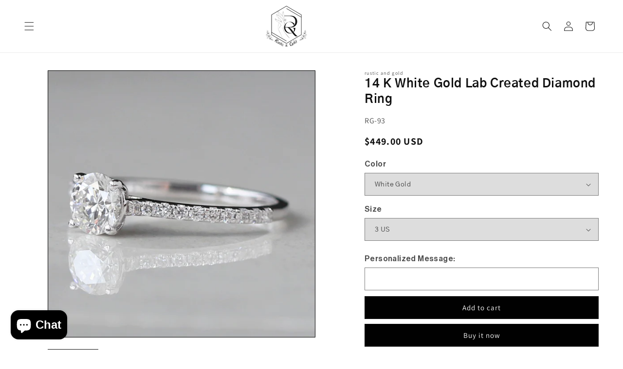

--- FILE ---
content_type: text/html; charset=utf-8
request_url: https://rusticandgold.com/products/14-k-white-gold-lab-created-diamond-ring
body_size: 78402
content:
<!doctype html>
<html class="no-js" lang="en">
  <head>
    <meta charset="utf-8">
    <meta http-equiv="X-UA-Compatible" content="IE=edge">
    <meta name="viewport" content="width=device-width,initial-scale=1">
    <meta name="theme-color" content=""><!-- Bootstrap cdn's -->
    <link href="https://cdn.jsdelivr.net/npm/bootstrap@5.3.3/dist/css/bootstrap.min.css" rel="stylesheet">
    <link rel="stylesheet" type="text/css" href="//cdn.jsdelivr.net/npm/slick-carousel@1.8.1/slick/slick.css"/>
    <link href="https://fonts.googleapis.com/css2?family=Marcellus&display=swap" rel="stylesheet">
    <script src="https://ajax.googleapis.com/ajax/libs/jquery/3.7.1/jquery.min.js"></script>
    <script src="https://cdn.jsdelivr.net/npm/bootstrap@5.3.3/dist/js/bootstrap.bundle.min.js"></script>
    <script type="text/javascript" src="//cdn.jsdelivr.net/npm/slick-carousel@1.8.1/slick/slick.min.js"></script>

    <!-- <script src="https://cdnjs.cloudflare.com/ajax/libs/popper.js/1.16.0/umd/popper.min.js"></script> --><link rel="icon" type="image/png" href="//rusticandgold.com/cdn/shop/files/1_black_1710490177840.png?crop=center&height=32&v=1712295083&width=32"><link rel="preconnect" href="https://fonts.shopifycdn.com" crossorigin>


    


    <script src="//rusticandgold.com/cdn/shop/t/17/assets/constants.js?v=58251544750838685771720527508" defer="defer"></script>
    <script src="//rusticandgold.com/cdn/shop/t/17/assets/pubsub.js?v=158357773527763999511720527508" defer="defer"></script>
    <script src="//rusticandgold.com/cdn/shop/t/17/assets/global.js?v=37284204640041572741720527508" defer="defer"></script>
    <script src="//rusticandgold.com/cdn/shop/t/17/assets/custom.js?v=178607961911799534261720527508" defer="defer"></script>
    <script src="//rusticandgold.com/cdn/shop/t/17/assets/jquery.magnific-popup.min.js?v=184369421263510081681720527508" defer="defer"></script><script src="//rusticandgold.com/cdn/shop/t/17/assets/animations.js?v=88693664871331136111720527508" defer="defer"></script><script>window.performance && window.performance.mark && window.performance.mark('shopify.content_for_header.start');</script><meta id="shopify-digital-wallet" name="shopify-digital-wallet" content="/86653010211/digital_wallets/dialog">
<meta name="shopify-checkout-api-token" content="b2ad5eacad6717853dca272997253de7">
<meta id="in-context-paypal-metadata" data-shop-id="86653010211" data-venmo-supported="false" data-environment="production" data-locale="en_US" data-paypal-v4="true" data-currency="USD">
<link rel="alternate" type="application/json+oembed" href="https://rusticandgold.com/products/14-k-white-gold-lab-created-diamond-ring.oembed">
<script async="async" src="/checkouts/internal/preloads.js?locale=en-US"></script>
<script id="shopify-features" type="application/json">{"accessToken":"b2ad5eacad6717853dca272997253de7","betas":["rich-media-storefront-analytics"],"domain":"rusticandgold.com","predictiveSearch":true,"shopId":86653010211,"locale":"en"}</script>
<script>var Shopify = Shopify || {};
Shopify.shop = "rusticandgold.myshopify.com";
Shopify.locale = "en";
Shopify.currency = {"active":"USD","rate":"1.0"};
Shopify.country = "US";
Shopify.theme = {"name":"Searchanise Filters on collections","id":169997533475,"schema_name":"Dawn","schema_version":"13.0.1","theme_store_id":887,"role":"main"};
Shopify.theme.handle = "null";
Shopify.theme.style = {"id":null,"handle":null};
Shopify.cdnHost = "rusticandgold.com/cdn";
Shopify.routes = Shopify.routes || {};
Shopify.routes.root = "/";</script>
<script type="module">!function(o){(o.Shopify=o.Shopify||{}).modules=!0}(window);</script>
<script>!function(o){function n(){var o=[];function n(){o.push(Array.prototype.slice.apply(arguments))}return n.q=o,n}var t=o.Shopify=o.Shopify||{};t.loadFeatures=n(),t.autoloadFeatures=n()}(window);</script>
<script id="shop-js-analytics" type="application/json">{"pageType":"product"}</script>
<script defer="defer" async type="module" src="//rusticandgold.com/cdn/shopifycloud/shop-js/modules/v2/client.init-shop-cart-sync_BdyHc3Nr.en.esm.js"></script>
<script defer="defer" async type="module" src="//rusticandgold.com/cdn/shopifycloud/shop-js/modules/v2/chunk.common_Daul8nwZ.esm.js"></script>
<script type="module">
  await import("//rusticandgold.com/cdn/shopifycloud/shop-js/modules/v2/client.init-shop-cart-sync_BdyHc3Nr.en.esm.js");
await import("//rusticandgold.com/cdn/shopifycloud/shop-js/modules/v2/chunk.common_Daul8nwZ.esm.js");

  window.Shopify.SignInWithShop?.initShopCartSync?.({"fedCMEnabled":true,"windoidEnabled":true});

</script>
<script>(function() {
  var isLoaded = false;
  function asyncLoad() {
    if (isLoaded) return;
    isLoaded = true;
    var urls = ["https:\/\/cdn.shopify.com\/s\/files\/1\/0866\/5301\/0211\/t\/17\/assets\/yoast-active-script.js?v=1722686826\u0026shop=rusticandgold.myshopify.com","\/\/searchanise-ef84.kxcdn.com\/widgets\/shopify\/init.js?a=7v2k8D0H4E\u0026shop=rusticandgold.myshopify.com","https:\/\/contact.bestfreecdn.com\/storage\/js\/contact-86653010211.js?ver=65\u0026shop=rusticandgold.myshopify.com"];
    for (var i = 0; i < urls.length; i++) {
      var s = document.createElement('script');
      s.type = 'text/javascript';
      s.async = true;
      s.src = urls[i];
      var x = document.getElementsByTagName('script')[0];
      x.parentNode.insertBefore(s, x);
    }
  };
  if(window.attachEvent) {
    window.attachEvent('onload', asyncLoad);
  } else {
    window.addEventListener('load', asyncLoad, false);
  }
})();</script>
<script id="__st">var __st={"a":86653010211,"offset":-18000,"reqid":"286bb4a7-7521-41cf-9d8c-9352782507ea-1769006962","pageurl":"rusticandgold.com\/products\/14-k-white-gold-lab-created-diamond-ring","u":"72f335e2c933","p":"product","rtyp":"product","rid":9463577182499};</script>
<script>window.ShopifyPaypalV4VisibilityTracking = true;</script>
<script id="captcha-bootstrap">!function(){'use strict';const t='contact',e='account',n='new_comment',o=[[t,t],['blogs',n],['comments',n],[t,'customer']],c=[[e,'customer_login'],[e,'guest_login'],[e,'recover_customer_password'],[e,'create_customer']],r=t=>t.map((([t,e])=>`form[action*='/${t}']:not([data-nocaptcha='true']) input[name='form_type'][value='${e}']`)).join(','),a=t=>()=>t?[...document.querySelectorAll(t)].map((t=>t.form)):[];function s(){const t=[...o],e=r(t);return a(e)}const i='password',u='form_key',d=['recaptcha-v3-token','g-recaptcha-response','h-captcha-response',i],f=()=>{try{return window.sessionStorage}catch{return}},m='__shopify_v',_=t=>t.elements[u];function p(t,e,n=!1){try{const o=window.sessionStorage,c=JSON.parse(o.getItem(e)),{data:r}=function(t){const{data:e,action:n}=t;return t[m]||n?{data:e,action:n}:{data:t,action:n}}(c);for(const[e,n]of Object.entries(r))t.elements[e]&&(t.elements[e].value=n);n&&o.removeItem(e)}catch(o){console.error('form repopulation failed',{error:o})}}const l='form_type',E='cptcha';function T(t){t.dataset[E]=!0}const w=window,h=w.document,L='Shopify',v='ce_forms',y='captcha';let A=!1;((t,e)=>{const n=(g='f06e6c50-85a8-45c8-87d0-21a2b65856fe',I='https://cdn.shopify.com/shopifycloud/storefront-forms-hcaptcha/ce_storefront_forms_captcha_hcaptcha.v1.5.2.iife.js',D={infoText:'Protected by hCaptcha',privacyText:'Privacy',termsText:'Terms'},(t,e,n)=>{const o=w[L][v],c=o.bindForm;if(c)return c(t,g,e,D).then(n);var r;o.q.push([[t,g,e,D],n]),r=I,A||(h.body.append(Object.assign(h.createElement('script'),{id:'captcha-provider',async:!0,src:r})),A=!0)});var g,I,D;w[L]=w[L]||{},w[L][v]=w[L][v]||{},w[L][v].q=[],w[L][y]=w[L][y]||{},w[L][y].protect=function(t,e){n(t,void 0,e),T(t)},Object.freeze(w[L][y]),function(t,e,n,w,h,L){const[v,y,A,g]=function(t,e,n){const i=e?o:[],u=t?c:[],d=[...i,...u],f=r(d),m=r(i),_=r(d.filter((([t,e])=>n.includes(e))));return[a(f),a(m),a(_),s()]}(w,h,L),I=t=>{const e=t.target;return e instanceof HTMLFormElement?e:e&&e.form},D=t=>v().includes(t);t.addEventListener('submit',(t=>{const e=I(t);if(!e)return;const n=D(e)&&!e.dataset.hcaptchaBound&&!e.dataset.recaptchaBound,o=_(e),c=g().includes(e)&&(!o||!o.value);(n||c)&&t.preventDefault(),c&&!n&&(function(t){try{if(!f())return;!function(t){const e=f();if(!e)return;const n=_(t);if(!n)return;const o=n.value;o&&e.removeItem(o)}(t);const e=Array.from(Array(32),(()=>Math.random().toString(36)[2])).join('');!function(t,e){_(t)||t.append(Object.assign(document.createElement('input'),{type:'hidden',name:u})),t.elements[u].value=e}(t,e),function(t,e){const n=f();if(!n)return;const o=[...t.querySelectorAll(`input[type='${i}']`)].map((({name:t})=>t)),c=[...d,...o],r={};for(const[a,s]of new FormData(t).entries())c.includes(a)||(r[a]=s);n.setItem(e,JSON.stringify({[m]:1,action:t.action,data:r}))}(t,e)}catch(e){console.error('failed to persist form',e)}}(e),e.submit())}));const S=(t,e)=>{t&&!t.dataset[E]&&(n(t,e.some((e=>e===t))),T(t))};for(const o of['focusin','change'])t.addEventListener(o,(t=>{const e=I(t);D(e)&&S(e,y())}));const B=e.get('form_key'),M=e.get(l),P=B&&M;t.addEventListener('DOMContentLoaded',(()=>{const t=y();if(P)for(const e of t)e.elements[l].value===M&&p(e,B);[...new Set([...A(),...v().filter((t=>'true'===t.dataset.shopifyCaptcha))])].forEach((e=>S(e,t)))}))}(h,new URLSearchParams(w.location.search),n,t,e,['guest_login'])})(!0,!0)}();</script>
<script integrity="sha256-4kQ18oKyAcykRKYeNunJcIwy7WH5gtpwJnB7kiuLZ1E=" data-source-attribution="shopify.loadfeatures" defer="defer" src="//rusticandgold.com/cdn/shopifycloud/storefront/assets/storefront/load_feature-a0a9edcb.js" crossorigin="anonymous"></script>
<script data-source-attribution="shopify.dynamic_checkout.dynamic.init">var Shopify=Shopify||{};Shopify.PaymentButton=Shopify.PaymentButton||{isStorefrontPortableWallets:!0,init:function(){window.Shopify.PaymentButton.init=function(){};var t=document.createElement("script");t.src="https://rusticandgold.com/cdn/shopifycloud/portable-wallets/latest/portable-wallets.en.js",t.type="module",document.head.appendChild(t)}};
</script>
<script data-source-attribution="shopify.dynamic_checkout.buyer_consent">
  function portableWalletsHideBuyerConsent(e){var t=document.getElementById("shopify-buyer-consent"),n=document.getElementById("shopify-subscription-policy-button");t&&n&&(t.classList.add("hidden"),t.setAttribute("aria-hidden","true"),n.removeEventListener("click",e))}function portableWalletsShowBuyerConsent(e){var t=document.getElementById("shopify-buyer-consent"),n=document.getElementById("shopify-subscription-policy-button");t&&n&&(t.classList.remove("hidden"),t.removeAttribute("aria-hidden"),n.addEventListener("click",e))}window.Shopify?.PaymentButton&&(window.Shopify.PaymentButton.hideBuyerConsent=portableWalletsHideBuyerConsent,window.Shopify.PaymentButton.showBuyerConsent=portableWalletsShowBuyerConsent);
</script>
<script>
  function portableWalletsCleanup(e){e&&e.src&&console.error("Failed to load portable wallets script "+e.src);var t=document.querySelectorAll("shopify-accelerated-checkout .shopify-payment-button__skeleton, shopify-accelerated-checkout-cart .wallet-cart-button__skeleton"),e=document.getElementById("shopify-buyer-consent");for(let e=0;e<t.length;e++)t[e].remove();e&&e.remove()}function portableWalletsNotLoadedAsModule(e){e instanceof ErrorEvent&&"string"==typeof e.message&&e.message.includes("import.meta")&&"string"==typeof e.filename&&e.filename.includes("portable-wallets")&&(window.removeEventListener("error",portableWalletsNotLoadedAsModule),window.Shopify.PaymentButton.failedToLoad=e,"loading"===document.readyState?document.addEventListener("DOMContentLoaded",window.Shopify.PaymentButton.init):window.Shopify.PaymentButton.init())}window.addEventListener("error",portableWalletsNotLoadedAsModule);
</script>

<script type="module" src="https://rusticandgold.com/cdn/shopifycloud/portable-wallets/latest/portable-wallets.en.js" onError="portableWalletsCleanup(this)" crossorigin="anonymous"></script>
<script nomodule>
  document.addEventListener("DOMContentLoaded", portableWalletsCleanup);
</script>

<link id="shopify-accelerated-checkout-styles" rel="stylesheet" media="screen" href="https://rusticandgold.com/cdn/shopifycloud/portable-wallets/latest/accelerated-checkout-backwards-compat.css" crossorigin="anonymous">
<style id="shopify-accelerated-checkout-cart">
        #shopify-buyer-consent {
  margin-top: 1em;
  display: inline-block;
  width: 100%;
}

#shopify-buyer-consent.hidden {
  display: none;
}

#shopify-subscription-policy-button {
  background: none;
  border: none;
  padding: 0;
  text-decoration: underline;
  font-size: inherit;
  cursor: pointer;
}

#shopify-subscription-policy-button::before {
  box-shadow: none;
}

      </style>
<script id="sections-script" data-sections="header" defer="defer" src="//rusticandgold.com/cdn/shop/t/17/compiled_assets/scripts.js?v=6793"></script>
<script>window.performance && window.performance.mark && window.performance.mark('shopify.content_for_header.end');</script>



    <style data-shopify>
      
      @font-face {
  font-family: Assistant;
  font-weight: 400;
  font-style: normal;
  font-display: swap;
  src: url("//rusticandgold.com/cdn/fonts/assistant/assistant_n4.9120912a469cad1cc292572851508ca49d12e768.woff2") format("woff2"),
       url("//rusticandgold.com/cdn/fonts/assistant/assistant_n4.6e9875ce64e0fefcd3f4446b7ec9036b3ddd2985.woff") format("woff");
}

      @font-face {
  font-family: Assistant;
  font-weight: 700;
  font-style: normal;
  font-display: swap;
  src: url("//rusticandgold.com/cdn/fonts/assistant/assistant_n7.bf44452348ec8b8efa3aa3068825305886b1c83c.woff2") format("woff2"),
       url("//rusticandgold.com/cdn/fonts/assistant/assistant_n7.0c887fee83f6b3bda822f1150b912c72da0f7b64.woff") format("woff");
}

      
      
      @font-face {
  font-family: Assistant;
  font-weight: 400;
  font-style: normal;
  font-display: swap;
  src: url("//rusticandgold.com/cdn/fonts/assistant/assistant_n4.9120912a469cad1cc292572851508ca49d12e768.woff2") format("woff2"),
       url("//rusticandgold.com/cdn/fonts/assistant/assistant_n4.6e9875ce64e0fefcd3f4446b7ec9036b3ddd2985.woff") format("woff");
}


      
        :root,
        .color-scheme-1 {
          --color-background: 0,0,0;
        
          --gradient-background: rgba(0,0,0,0);
        

        

        --color-foreground: 18,18,18;
        --color-background-contrast: 128,128,128;
        --color-shadow: 18,18,18;
        --color-button: 18,18,18;
        --color-button-text: 255,255,255;
        --color-secondary-button: 0,0,0;
        --color-secondary-button-text: 18,18,18;
        --color-link: 18,18,18;
        --color-badge-foreground: 18,18,18;
        --color-badge-background: 0,0,0;
        --color-badge-border: 18,18,18;
        --payment-terms-background-color: rgb(0 0 0);
      }
      
        
        .color-scheme-2 {
          --color-background: 243,243,243;
        
          --gradient-background: #f3f3f3;
        

        

        --color-foreground: 18,18,18;
        --color-background-contrast: 179,179,179;
        --color-shadow: 18,18,18;
        --color-button: 18,18,18;
        --color-button-text: 243,243,243;
        --color-secondary-button: 243,243,243;
        --color-secondary-button-text: 18,18,18;
        --color-link: 18,18,18;
        --color-badge-foreground: 18,18,18;
        --color-badge-background: 243,243,243;
        --color-badge-border: 18,18,18;
        --payment-terms-background-color: rgb(243 243 243);
      }
      
        
        .color-scheme-3 {
          --color-background: 36,40,51;
        
          --gradient-background: #242833;
        

        

        --color-foreground: 255,255,255;
        --color-background-contrast: 47,52,66;
        --color-shadow: 18,18,18;
        --color-button: 255,255,255;
        --color-button-text: 0,0,0;
        --color-secondary-button: 36,40,51;
        --color-secondary-button-text: 255,255,255;
        --color-link: 255,255,255;
        --color-badge-foreground: 255,255,255;
        --color-badge-background: 36,40,51;
        --color-badge-border: 255,255,255;
        --payment-terms-background-color: rgb(36 40 51);
      }
      
        
        .color-scheme-4 {
          --color-background: 18,18,18;
        
          --gradient-background: #121212;
        

        

        --color-foreground: 255,255,255;
        --color-background-contrast: 146,146,146;
        --color-shadow: 18,18,18;
        --color-button: 255,255,255;
        --color-button-text: 18,18,18;
        --color-secondary-button: 18,18,18;
        --color-secondary-button-text: 255,255,255;
        --color-link: 255,255,255;
        --color-badge-foreground: 255,255,255;
        --color-badge-background: 18,18,18;
        --color-badge-border: 255,255,255;
        --payment-terms-background-color: rgb(18 18 18);
      }
      
        
        .color-scheme-5 {
          --color-background: 51,79,180;
        
          --gradient-background: #334fb4;
        

        

        --color-foreground: 255,255,255;
        --color-background-contrast: 23,35,81;
        --color-shadow: 18,18,18;
        --color-button: 255,255,255;
        --color-button-text: 51,79,180;
        --color-secondary-button: 51,79,180;
        --color-secondary-button-text: 255,255,255;
        --color-link: 255,255,255;
        --color-badge-foreground: 255,255,255;
        --color-badge-background: 51,79,180;
        --color-badge-border: 255,255,255;
        --payment-terms-background-color: rgb(51 79 180);
      }
      
        
        .color-scheme-acab304f-c60f-4f82-83ce-1d5320d3866f {
          --color-background: 255,255,255;
        
          --gradient-background: #ffffff;
        

        

        --color-foreground: 18,18,18;
        --color-background-contrast: 191,191,191;
        --color-shadow: 18,18,18;
        --color-button: 0,0,0;
        --color-button-text: 0,0,0;
        --color-secondary-button: 255,255,255;
        --color-secondary-button-text: 18,18,18;
        --color-link: 18,18,18;
        --color-badge-foreground: 18,18,18;
        --color-badge-background: 255,255,255;
        --color-badge-border: 18,18,18;
        --payment-terms-background-color: rgb(255 255 255);
      }
      
        
        .color-scheme-80c377a2-8c93-4b80-a259-70c6b0373108 {
          --color-background: 0,0,0;
        
          --gradient-background: rgba(0,0,0,0);
        

        

        --color-foreground: 11,11,11;
        --color-background-contrast: 128,128,128;
        --color-shadow: 102,35,35;
        --color-button: 218,79,79;
        --color-button-text: 210,30,30;
        --color-secondary-button: 0,0,0;
        --color-secondary-button-text: 218,79,79;
        --color-link: 218,79,79;
        --color-badge-foreground: 11,11,11;
        --color-badge-background: 0,0,0;
        --color-badge-border: 11,11,11;
        --payment-terms-background-color: rgb(0 0 0);
      }
      

      body, .color-scheme-1, .color-scheme-2, .color-scheme-3, .color-scheme-4, .color-scheme-5, .color-scheme-acab304f-c60f-4f82-83ce-1d5320d3866f, .color-scheme-80c377a2-8c93-4b80-a259-70c6b0373108 {
        color: rgba(var(--color-foreground), 0.75);
        background-color: rgb(var(--color-background));
      }

      :root {
        --font-body-family: Assistant, sans-serif;
        --font-body-style: normal;
        --font-body-weight: 400;
        --font-body-weight-bold: 700;

        --font-heading-family: Assistant, sans-serif;
        --font-heading-style: normal;
        --font-heading-weight: 400;

        --font-body-scale: 1.0;
        --font-heading-scale: 1.0;

        --media-padding: px;
        --media-border-opacity: 0.05;
        --media-border-width: 1px;
        --media-radius: 0px;
        --media-shadow-opacity: 0.0;
        --media-shadow-horizontal-offset: 0px;
        --media-shadow-vertical-offset: 4px;
        --media-shadow-blur-radius: 5px;
        --media-shadow-visible: 0;

        --page-width: 160rem;
        --page-width-margin: 0rem;

        --product-card-image-padding: 0.0rem;
        --product-card-corner-radius: 0.0rem;
        --product-card-text-alignment: left;
        --product-card-border-width: 0.0rem;
        --product-card-border-opacity: 0.1;
        --product-card-shadow-opacity: 0.0;
        --product-card-shadow-visible: 0;
        --product-card-shadow-horizontal-offset: 0.0rem;
        --product-card-shadow-vertical-offset: 0.4rem;
        --product-card-shadow-blur-radius: 0.5rem;

        --collection-card-image-padding: 0.0rem;
        --collection-card-corner-radius: 0.0rem;
        --collection-card-text-alignment: left;
        --collection-card-border-width: 0.0rem;
        --collection-card-border-opacity: 0.1;
        --collection-card-shadow-opacity: 0.0;
        --collection-card-shadow-visible: 0;
        --collection-card-shadow-horizontal-offset: 0.0rem;
        --collection-card-shadow-vertical-offset: 0.4rem;
        --collection-card-shadow-blur-radius: 0.5rem;

        --blog-card-image-padding: 0.0rem;
        --blog-card-corner-radius: 0.0rem;
        --blog-card-text-alignment: left;
        --blog-card-border-width: 0.0rem;
        --blog-card-border-opacity: 0.1;
        --blog-card-shadow-opacity: 0.0;
        --blog-card-shadow-visible: 0;
        --blog-card-shadow-horizontal-offset: 0.0rem;
        --blog-card-shadow-vertical-offset: 0.4rem;
        --blog-card-shadow-blur-radius: 0.5rem;

        --badge-corner-radius: 4.0rem;

        --popup-border-width: 1px;
        --popup-border-opacity: 0.1;
        --popup-corner-radius: 0px;
        --popup-shadow-opacity: 0.05;
        --popup-shadow-horizontal-offset: 0px;
        --popup-shadow-vertical-offset: 4px;
        --popup-shadow-blur-radius: 5px;

        --drawer-border-width: 1px;
        --drawer-border-opacity: 0.1;
        --drawer-shadow-opacity: 0.0;
        --drawer-shadow-horizontal-offset: 0px;
        --drawer-shadow-vertical-offset: 4px;
        --drawer-shadow-blur-radius: 5px;

        --spacing-sections-desktop: 0px;
        --spacing-sections-mobile: 0px;

        --grid-desktop-vertical-spacing: 8px;
        --grid-desktop-horizontal-spacing: 8px;
        --grid-mobile-vertical-spacing: 4px;
        --grid-mobile-horizontal-spacing: 4px;

        --text-boxes-border-opacity: 0.1;
        --text-boxes-border-width: 0px;
        --text-boxes-radius: 0px;
        --text-boxes-shadow-opacity: 0.0;
        --text-boxes-shadow-visible: 0;
        --text-boxes-shadow-horizontal-offset: 0px;
        --text-boxes-shadow-vertical-offset: 4px;
        --text-boxes-shadow-blur-radius: 5px;

        --buttons-radius: 0px;
        --buttons-radius-outset: 0px;
        --buttons-border-width: 1px;
        --buttons-border-opacity: 1.0;
        --buttons-shadow-opacity: 0.0;
        --buttons-shadow-visible: 0;
        --buttons-shadow-horizontal-offset: 0px;
        --buttons-shadow-vertical-offset: 4px;
        --buttons-shadow-blur-radius: 5px;
        --buttons-border-offset: 0px;

        --inputs-radius: 0px;
        --inputs-border-width: 1px;
        --inputs-border-opacity: 0.55;
        --inputs-shadow-opacity: 0.0;
        --inputs-shadow-horizontal-offset: 0px;
        --inputs-margin-offset: 0px;
        --inputs-shadow-vertical-offset: 4px;
        --inputs-shadow-blur-radius: 5px;
        --inputs-radius-outset: 0px;

        --variant-pills-radius: 40px;
        --variant-pills-border-width: 1px;
        --variant-pills-border-opacity: 0.55;
        --variant-pills-shadow-opacity: 0.0;
        --variant-pills-shadow-horizontal-offset: 0px;
        --variant-pills-shadow-vertical-offset: 4px;
        --variant-pills-shadow-blur-radius: 5px;
      }

      *,
      *::before,
      *::after {
        box-sizing: inherit;
      }

      html {
        box-sizing: border-box;
        font-size: calc(var(--font-body-scale) * 62.5%);
        height: 100%;
      }

      body {
        display: grid;
        grid-template-rows: auto auto 1fr auto;
        grid-template-columns: 100%;
        min-height: 100%;
        margin: 0;
        font-size: 1.5rem;
        letter-spacing: 0.06rem;
        line-height: calc(1 + 0.8 / var(--font-body-scale));
        font-family: var(--font-body-family);
        font-style: var(--font-body-style);
        font-weight: var(--font-body-weight);
      }

      @media screen and (min-width: 750px) {
        body {
          font-size: 1.6rem;
        }
      }
    </style>

    

    

    <link href="//rusticandgold.com/cdn/shop/t/17/assets/style.css?v=67909680466464521121721208332" rel="stylesheet" type="text/css" media="all" />
    <link href="//rusticandgold.com/cdn/shop/t/17/assets/base.css?v=150392111738034931831726212419" rel="stylesheet" type="text/css" media="all" />
    <link href="//rusticandgold.com/cdn/shop/t/17/assets/magnific-popup.css?v=65451962456944049981720527508" rel="stylesheet" type="text/css" media="all" />
<link rel="preload" as="font" href="//rusticandgold.com/cdn/fonts/assistant/assistant_n4.9120912a469cad1cc292572851508ca49d12e768.woff2" type="font/woff2" crossorigin><link rel="preload" as="font" href="//rusticandgold.com/cdn/fonts/assistant/assistant_n4.9120912a469cad1cc292572851508ca49d12e768.woff2" type="font/woff2" crossorigin><link href="//rusticandgold.com/cdn/shop/t/17/assets/component-localization-form.css?v=124545717069420038221720527508" rel="stylesheet" type="text/css" media="all" />
      <script src="//rusticandgold.com/cdn/shop/t/17/assets/localization-form.js?v=169565320306168926741720527508" defer="defer"></script><link
        rel="stylesheet"
        href="//rusticandgold.com/cdn/shop/t/17/assets/component-predictive-search.css?v=99874291224486561491720527508"
        media="print"
        onload="this.media='all'"
      ><script>
      document.documentElement.className = document.documentElement.className.replace('no-js', 'js');
      if (Shopify.designMode) {
        document.documentElement.classList.add('shopify-design-mode');
      }
    </script>
  <!-- BEGIN app block: shopify://apps/judge-me-reviews/blocks/judgeme_core/61ccd3b1-a9f2-4160-9fe9-4fec8413e5d8 --><!-- Start of Judge.me Core -->






<link rel="dns-prefetch" href="https://cdnwidget.judge.me">
<link rel="dns-prefetch" href="https://cdn.judge.me">
<link rel="dns-prefetch" href="https://cdn1.judge.me">
<link rel="dns-prefetch" href="https://api.judge.me">

<script data-cfasync='false' class='jdgm-settings-script'>window.jdgmSettings={"pagination":5,"disable_web_reviews":false,"badge_no_review_text":"No reviews","badge_n_reviews_text":"{{ n }} review/reviews","badge_star_color":"#757575","hide_badge_preview_if_no_reviews":true,"badge_hide_text":true,"enforce_center_preview_badge":false,"widget_title":"Customer Reviews","widget_open_form_text":"Write a review","widget_close_form_text":"Cancel review","widget_refresh_page_text":"Refresh page","widget_summary_text":"Based on {{ number_of_reviews }} review/reviews","widget_no_review_text":"Be the first to write a review","widget_name_field_text":"Display name","widget_verified_name_field_text":"Verified Name (public)","widget_name_placeholder_text":"Display name","widget_required_field_error_text":"This field is required.","widget_email_field_text":"Email address","widget_verified_email_field_text":"Verified Email (private, can not be edited)","widget_email_placeholder_text":"Your email address","widget_email_field_error_text":"Please enter a valid email address.","widget_rating_field_text":"Rating","widget_review_title_field_text":"Review Title","widget_review_title_placeholder_text":"Give your review a title","widget_review_body_field_text":"Review content","widget_review_body_placeholder_text":"Start writing here...","widget_pictures_field_text":"Picture/Video (optional)","widget_submit_review_text":"Submit Review","widget_submit_verified_review_text":"Submit Verified Review","widget_submit_success_msg_with_auto_publish":"Thank you! Please refresh the page in a few moments to see your review. You can remove or edit your review by logging into \u003ca href='https://judge.me/login' target='_blank' rel='nofollow noopener'\u003eJudge.me\u003c/a\u003e","widget_submit_success_msg_no_auto_publish":"Thank you! Your review will be published as soon as it is approved by the shop admin. You can remove or edit your review by logging into \u003ca href='https://judge.me/login' target='_blank' rel='nofollow noopener'\u003eJudge.me\u003c/a\u003e","widget_show_default_reviews_out_of_total_text":"Showing {{ n_reviews_shown }} out of {{ n_reviews }} reviews.","widget_show_all_link_text":"Show all","widget_show_less_link_text":"Show less","widget_author_said_text":"{{ reviewer_name }} said:","widget_days_text":"{{ n }} days ago","widget_weeks_text":"{{ n }} week/weeks ago","widget_months_text":"{{ n }} month/months ago","widget_years_text":"{{ n }} year/years ago","widget_yesterday_text":"Yesterday","widget_today_text":"Today","widget_replied_text":"\u003e\u003e {{ shop_name }} replied:","widget_read_more_text":"Read more","widget_reviewer_name_as_initial":"","widget_rating_filter_color":"#fbcd0a","widget_rating_filter_see_all_text":"See all reviews","widget_sorting_most_recent_text":"Most Recent","widget_sorting_highest_rating_text":"Highest Rating","widget_sorting_lowest_rating_text":"Lowest Rating","widget_sorting_with_pictures_text":"Only Pictures","widget_sorting_most_helpful_text":"Most Helpful","widget_open_question_form_text":"Ask a question","widget_reviews_subtab_text":"Reviews","widget_questions_subtab_text":"Questions","widget_question_label_text":"Question","widget_answer_label_text":"Answer","widget_question_placeholder_text":"Write your question here","widget_submit_question_text":"Submit Question","widget_question_submit_success_text":"Thank you for your question! We will notify you once it gets answered.","widget_star_color":"#757575","verified_badge_text":"Verified","verified_badge_bg_color":"","verified_badge_text_color":"","verified_badge_placement":"left-of-reviewer-name","widget_review_max_height":"","widget_hide_border":false,"widget_social_share":false,"widget_thumb":false,"widget_review_location_show":false,"widget_location_format":"","all_reviews_include_out_of_store_products":true,"all_reviews_out_of_store_text":"(out of store)","all_reviews_pagination":100,"all_reviews_product_name_prefix_text":"about","enable_review_pictures":true,"enable_question_anwser":false,"widget_theme":"default","review_date_format":"mm/dd/yyyy","default_sort_method":"most-recent","widget_product_reviews_subtab_text":"Product Reviews","widget_shop_reviews_subtab_text":"Shop Reviews","widget_other_products_reviews_text":"Reviews for other products","widget_store_reviews_subtab_text":"Store reviews","widget_no_store_reviews_text":"This store hasn't received any reviews yet","widget_web_restriction_product_reviews_text":"This product hasn't received any reviews yet","widget_no_items_text":"No items found","widget_show_more_text":"Show more","widget_write_a_store_review_text":"Write a Store Review","widget_other_languages_heading":"Reviews in Other Languages","widget_translate_review_text":"Translate review to {{ language }}","widget_translating_review_text":"Translating...","widget_show_original_translation_text":"Show original ({{ language }})","widget_translate_review_failed_text":"Review couldn't be translated.","widget_translate_review_retry_text":"Retry","widget_translate_review_try_again_later_text":"Try again later","show_product_url_for_grouped_product":false,"widget_sorting_pictures_first_text":"Pictures First","show_pictures_on_all_rev_page_mobile":false,"show_pictures_on_all_rev_page_desktop":false,"floating_tab_hide_mobile_install_preference":false,"floating_tab_button_name":"★ Reviews","floating_tab_title":"Let customers speak for us","floating_tab_button_color":"","floating_tab_button_background_color":"","floating_tab_url":"","floating_tab_url_enabled":false,"floating_tab_tab_style":"text","all_reviews_text_badge_text":"Customers rate us {{ shop.metafields.judgeme.all_reviews_rating | round: 1 }}/5 based on {{ shop.metafields.judgeme.all_reviews_count }} reviews.","all_reviews_text_badge_text_branded_style":"{{ shop.metafields.judgeme.all_reviews_rating | round: 1 }} out of 5 stars based on {{ shop.metafields.judgeme.all_reviews_count }} reviews","is_all_reviews_text_badge_a_link":false,"show_stars_for_all_reviews_text_badge":false,"all_reviews_text_badge_url":"","all_reviews_text_style":"branded","all_reviews_text_color_style":"judgeme_brand_color","all_reviews_text_color":"#108474","all_reviews_text_show_jm_brand":false,"featured_carousel_show_header":true,"featured_carousel_title":"Let customers speak for us","testimonials_carousel_title":"Customers are saying","videos_carousel_title":"Real customer stories","cards_carousel_title":"Customers are saying","featured_carousel_count_text":"from {{ n }} reviews","featured_carousel_add_link_to_all_reviews_page":false,"featured_carousel_url":"","featured_carousel_show_images":true,"featured_carousel_autoslide_interval":5,"featured_carousel_arrows_on_the_sides":true,"featured_carousel_height":300,"featured_carousel_width":80,"featured_carousel_image_size":20,"featured_carousel_image_height":250,"featured_carousel_arrow_color":"#eeeeee","verified_count_badge_style":"branded","verified_count_badge_orientation":"horizontal","verified_count_badge_color_style":"judgeme_brand_color","verified_count_badge_color":"#108474","is_verified_count_badge_a_link":false,"verified_count_badge_url":"","verified_count_badge_show_jm_brand":true,"widget_rating_preset_default":5,"widget_first_sub_tab":"product-reviews","widget_show_histogram":true,"widget_histogram_use_custom_color":false,"widget_pagination_use_custom_color":false,"widget_star_use_custom_color":false,"widget_verified_badge_use_custom_color":false,"widget_write_review_use_custom_color":false,"picture_reminder_submit_button":"Upload Pictures","enable_review_videos":true,"mute_video_by_default":true,"widget_sorting_videos_first_text":"Videos First","widget_review_pending_text":"Pending","featured_carousel_items_for_large_screen":3,"social_share_options_order":"Facebook,Twitter","remove_microdata_snippet":true,"disable_json_ld":false,"enable_json_ld_products":false,"preview_badge_show_question_text":false,"preview_badge_no_question_text":"No questions","preview_badge_n_question_text":"{{ number_of_questions }} question/questions","qa_badge_show_icon":false,"qa_badge_position":"same-row","remove_judgeme_branding":true,"widget_add_search_bar":false,"widget_search_bar_placeholder":"Search","widget_sorting_verified_only_text":"Verified only","featured_carousel_theme":"card","featured_carousel_show_rating":true,"featured_carousel_show_title":true,"featured_carousel_show_body":true,"featured_carousel_show_date":false,"featured_carousel_show_reviewer":true,"featured_carousel_show_product":false,"featured_carousel_header_background_color":"#108474","featured_carousel_header_text_color":"#ffffff","featured_carousel_name_product_separator":"reviewed","featured_carousel_full_star_background":"#108474","featured_carousel_empty_star_background":"#dadada","featured_carousel_vertical_theme_background":"#f9fafb","featured_carousel_verified_badge_enable":true,"featured_carousel_verified_badge_color":"#108474","featured_carousel_border_style":"round","featured_carousel_review_line_length_limit":3,"featured_carousel_more_reviews_button_text":"Read more reviews","featured_carousel_view_product_button_text":"View product","all_reviews_page_load_reviews_on":"scroll","all_reviews_page_load_more_text":"Load More Reviews","disable_fb_tab_reviews":false,"enable_ajax_cdn_cache":false,"widget_advanced_speed_features":5,"widget_public_name_text":"displayed publicly like","default_reviewer_name":"John Smith","default_reviewer_name_has_non_latin":true,"widget_reviewer_anonymous":"Anonymous","medals_widget_title":"Judge.me Review Medals","medals_widget_background_color":"#f9fafb","medals_widget_position":"footer_all_pages","medals_widget_border_color":"#f9fafb","medals_widget_verified_text_position":"left","medals_widget_use_monochromatic_version":false,"medals_widget_elements_color":"#108474","show_reviewer_avatar":true,"widget_invalid_yt_video_url_error_text":"Not a YouTube video URL","widget_max_length_field_error_text":"Please enter no more than {0} characters.","widget_show_country_flag":false,"widget_show_collected_via_shop_app":true,"widget_verified_by_shop_badge_style":"light","widget_verified_by_shop_text":"Verified by Shop","widget_show_photo_gallery":false,"widget_load_with_code_splitting":true,"widget_ugc_install_preference":false,"widget_ugc_title":"Made by us, Shared by you","widget_ugc_subtitle":"Tag us to see your picture featured in our page","widget_ugc_arrows_color":"#ffffff","widget_ugc_primary_button_text":"Buy Now","widget_ugc_primary_button_background_color":"#108474","widget_ugc_primary_button_text_color":"#ffffff","widget_ugc_primary_button_border_width":"0","widget_ugc_primary_button_border_style":"none","widget_ugc_primary_button_border_color":"#108474","widget_ugc_primary_button_border_radius":"25","widget_ugc_secondary_button_text":"Load More","widget_ugc_secondary_button_background_color":"#ffffff","widget_ugc_secondary_button_text_color":"#108474","widget_ugc_secondary_button_border_width":"2","widget_ugc_secondary_button_border_style":"solid","widget_ugc_secondary_button_border_color":"#108474","widget_ugc_secondary_button_border_radius":"25","widget_ugc_reviews_button_text":"View Reviews","widget_ugc_reviews_button_background_color":"#ffffff","widget_ugc_reviews_button_text_color":"#108474","widget_ugc_reviews_button_border_width":"2","widget_ugc_reviews_button_border_style":"solid","widget_ugc_reviews_button_border_color":"#108474","widget_ugc_reviews_button_border_radius":"25","widget_ugc_reviews_button_link_to":"judgeme-reviews-page","widget_ugc_show_post_date":true,"widget_ugc_max_width":"800","widget_rating_metafield_value_type":true,"widget_primary_color":"#1290AA","widget_enable_secondary_color":false,"widget_secondary_color":"#edf5f5","widget_summary_average_rating_text":"{{ average_rating }} out of 5","widget_media_grid_title":"Customer photos \u0026 videos","widget_media_grid_see_more_text":"See more","widget_round_style":false,"widget_show_product_medals":true,"widget_verified_by_judgeme_text":"Verified by Judge.me","widget_show_store_medals":true,"widget_verified_by_judgeme_text_in_store_medals":"Verified by Judge.me","widget_media_field_exceed_quantity_message":"Sorry, we can only accept {{ max_media }} for one review.","widget_media_field_exceed_limit_message":"{{ file_name }} is too large, please select a {{ media_type }} less than {{ size_limit }}MB.","widget_review_submitted_text":"Review Submitted!","widget_question_submitted_text":"Question Submitted!","widget_close_form_text_question":"Cancel","widget_write_your_answer_here_text":"Write your answer here","widget_enabled_branded_link":true,"widget_show_collected_by_judgeme":false,"widget_reviewer_name_color":"","widget_write_review_text_color":"","widget_write_review_bg_color":"","widget_collected_by_judgeme_text":"collected by Judge.me","widget_pagination_type":"standard","widget_load_more_text":"Load More","widget_load_more_color":"#108474","widget_full_review_text":"Full Review","widget_read_more_reviews_text":"Read More Reviews","widget_read_questions_text":"Read Questions","widget_questions_and_answers_text":"Questions \u0026 Answers","widget_verified_by_text":"Verified by","widget_verified_text":"Verified","widget_number_of_reviews_text":"{{ number_of_reviews }} reviews","widget_back_button_text":"Back","widget_next_button_text":"Next","widget_custom_forms_filter_button":"Filters","custom_forms_style":"horizontal","widget_show_review_information":false,"how_reviews_are_collected":"How reviews are collected?","widget_show_review_keywords":false,"widget_gdpr_statement":"How we use your data: We'll only contact you about the review you left, and only if necessary. By submitting your review, you agree to Judge.me's \u003ca href='https://judge.me/terms' target='_blank' rel='nofollow noopener'\u003eterms\u003c/a\u003e, \u003ca href='https://judge.me/privacy' target='_blank' rel='nofollow noopener'\u003eprivacy\u003c/a\u003e and \u003ca href='https://judge.me/content-policy' target='_blank' rel='nofollow noopener'\u003econtent\u003c/a\u003e policies.","widget_multilingual_sorting_enabled":false,"widget_translate_review_content_enabled":false,"widget_translate_review_content_method":"manual","popup_widget_review_selection":"automatically_with_pictures","popup_widget_round_border_style":true,"popup_widget_show_title":true,"popup_widget_show_body":true,"popup_widget_show_reviewer":false,"popup_widget_show_product":true,"popup_widget_show_pictures":true,"popup_widget_use_review_picture":true,"popup_widget_show_on_home_page":true,"popup_widget_show_on_product_page":true,"popup_widget_show_on_collection_page":true,"popup_widget_show_on_cart_page":true,"popup_widget_position":"bottom_left","popup_widget_first_review_delay":5,"popup_widget_duration":5,"popup_widget_interval":5,"popup_widget_review_count":5,"popup_widget_hide_on_mobile":true,"review_snippet_widget_round_border_style":true,"review_snippet_widget_card_color":"#FFFFFF","review_snippet_widget_slider_arrows_background_color":"#FFFFFF","review_snippet_widget_slider_arrows_color":"#000000","review_snippet_widget_star_color":"#108474","show_product_variant":false,"all_reviews_product_variant_label_text":"Variant: ","widget_show_verified_branding":false,"widget_ai_summary_title":"Customers say","widget_ai_summary_disclaimer":"AI-powered review summary based on recent customer reviews","widget_show_ai_summary":false,"widget_show_ai_summary_bg":false,"widget_show_review_title_input":true,"redirect_reviewers_invited_via_email":"external_form","request_store_review_after_product_review":false,"request_review_other_products_in_order":false,"review_form_color_scheme":"default","review_form_corner_style":"square","review_form_star_color":{},"review_form_text_color":"#333333","review_form_background_color":"#ffffff","review_form_field_background_color":"#fafafa","review_form_button_color":{},"review_form_button_text_color":"#ffffff","review_form_modal_overlay_color":"#000000","review_content_screen_title_text":"How would you rate this product?","review_content_introduction_text":"We would love it if you would share a bit about your experience.","store_review_form_title_text":"How would you rate this store?","store_review_form_introduction_text":"We would love it if you would share a bit about your experience.","show_review_guidance_text":true,"one_star_review_guidance_text":"Poor","five_star_review_guidance_text":"Great","customer_information_screen_title_text":"About you","customer_information_introduction_text":"Please tell us more about you.","custom_questions_screen_title_text":"Your experience in more detail","custom_questions_introduction_text":"Here are a few questions to help us understand more about your experience.","review_submitted_screen_title_text":"Thanks for your review!","review_submitted_screen_thank_you_text":"We are processing it and it will appear on the store soon.","review_submitted_screen_email_verification_text":"Please confirm your email by clicking the link we just sent you. This helps us keep reviews authentic.","review_submitted_request_store_review_text":"Would you like to share your experience of shopping with us?","review_submitted_review_other_products_text":"Would you like to review these products?","store_review_screen_title_text":"Would you like to share your experience of shopping with us?","store_review_introduction_text":"We value your feedback and use it to improve. Please share any thoughts or suggestions you have.","reviewer_media_screen_title_picture_text":"Share a picture","reviewer_media_introduction_picture_text":"Upload a photo to support your review.","reviewer_media_screen_title_video_text":"Share a video","reviewer_media_introduction_video_text":"Upload a video to support your review.","reviewer_media_screen_title_picture_or_video_text":"Share a picture or video","reviewer_media_introduction_picture_or_video_text":"Upload a photo or video to support your review.","reviewer_media_youtube_url_text":"Paste your Youtube URL here","advanced_settings_next_step_button_text":"Next","advanced_settings_close_review_button_text":"Close","modal_write_review_flow":false,"write_review_flow_required_text":"Required","write_review_flow_privacy_message_text":"We respect your privacy.","write_review_flow_anonymous_text":"Post review as anonymous","write_review_flow_visibility_text":"This won't be visible to other customers.","write_review_flow_multiple_selection_help_text":"Select as many as you like","write_review_flow_single_selection_help_text":"Select one option","write_review_flow_required_field_error_text":"This field is required","write_review_flow_invalid_email_error_text":"Please enter a valid email address","write_review_flow_max_length_error_text":"Max. {{ max_length }} characters.","write_review_flow_media_upload_text":"\u003cb\u003eClick to upload\u003c/b\u003e or drag and drop","write_review_flow_gdpr_statement":"We'll only contact you about your review if necessary. By submitting your review, you agree to our \u003ca href='https://judge.me/terms' target='_blank' rel='nofollow noopener'\u003eterms and conditions\u003c/a\u003e and \u003ca href='https://judge.me/privacy' target='_blank' rel='nofollow noopener'\u003eprivacy policy\u003c/a\u003e.","rating_only_reviews_enabled":false,"show_negative_reviews_help_screen":false,"new_review_flow_help_screen_rating_threshold":3,"negative_review_resolution_screen_title_text":"Tell us more","negative_review_resolution_text":"Your experience matters to us. If there were issues with your purchase, we're here to help. Feel free to reach out to us, we'd love the opportunity to make things right.","negative_review_resolution_button_text":"Contact us","negative_review_resolution_proceed_with_review_text":"Leave a review","negative_review_resolution_subject":"Issue with purchase from {{ shop_name }}.{{ order_name }}","preview_badge_collection_page_install_status":false,"widget_review_custom_css":"","preview_badge_custom_css":"","preview_badge_stars_count":"5-stars","featured_carousel_custom_css":"","floating_tab_custom_css":"","all_reviews_widget_custom_css":"","medals_widget_custom_css":"","verified_badge_custom_css":"","all_reviews_text_custom_css":"","transparency_badges_collected_via_store_invite":false,"transparency_badges_from_another_provider":false,"transparency_badges_collected_from_store_visitor":false,"transparency_badges_collected_by_verified_review_provider":false,"transparency_badges_earned_reward":false,"transparency_badges_collected_via_store_invite_text":"Review collected via store invitation","transparency_badges_from_another_provider_text":"Review collected from another provider","transparency_badges_collected_from_store_visitor_text":"Review collected from a store visitor","transparency_badges_written_in_google_text":"Review written in Google","transparency_badges_written_in_etsy_text":"Review written in Etsy","transparency_badges_written_in_shop_app_text":"Review written in Shop App","transparency_badges_earned_reward_text":"Review earned a reward for future purchase","product_review_widget_per_page":10,"widget_store_review_label_text":"Review about the store","checkout_comment_extension_title_on_product_page":"Customer Comments","checkout_comment_extension_num_latest_comment_show":5,"checkout_comment_extension_format":"name_and_timestamp","checkout_comment_customer_name":"last_initial","checkout_comment_comment_notification":true,"preview_badge_collection_page_install_preference":false,"preview_badge_home_page_install_preference":false,"preview_badge_product_page_install_preference":false,"review_widget_install_preference":"","review_carousel_install_preference":false,"floating_reviews_tab_install_preference":"none","verified_reviews_count_badge_install_preference":false,"all_reviews_text_install_preference":false,"review_widget_best_location":false,"judgeme_medals_install_preference":false,"review_widget_revamp_enabled":false,"review_widget_qna_enabled":false,"review_widget_revamp_dual_publish_end_date":"2026-01-21T07:00:08.000+00:00","review_widget_header_theme":"minimal","review_widget_widget_title_enabled":true,"review_widget_header_text_size":"medium","review_widget_header_text_weight":"regular","review_widget_average_rating_style":"compact","review_widget_bar_chart_enabled":true,"review_widget_bar_chart_type":"numbers","review_widget_bar_chart_style":"standard","review_widget_expanded_media_gallery_enabled":true,"review_widget_reviews_section_theme":"standard","review_widget_image_style":"thumbnails","review_widget_review_image_ratio":"square","review_widget_stars_size":"medium","review_widget_verified_badge":"standard_text","review_widget_review_title_text_size":"medium","review_widget_review_text_size":"medium","review_widget_review_text_length":"medium","review_widget_number_of_columns_desktop":3,"review_widget_carousel_transition_speed":5,"review_widget_custom_questions_answers_display":"always","review_widget_star_and_histogram_color":"#2A968B","review_widget_button_color":"#2A968B","review_widget_button_text_color":"#FFFFFF","review_widget_text_color":"#242121","review_widget_lighter_text_color":"#515050","review_widget_corner_styling":"soft","review_widget_review_word_singular":"review","review_widget_review_word_plural":"reviews","review_widget_voting_label":"Helpful?","review_widget_shop_reply_label":"Reply from {{ shop_name }}:","review_widget_filters_title":"Filters","qna_widget_question_word_singular":"Question","qna_widget_question_word_plural":"Questions","qna_widget_answer_reply_label":"Answer from {{ answerer_name }}:","qna_content_screen_title_text":"Ask a question about this product","qna_widget_question_required_field_error_text":"Please enter your question.","qna_widget_flow_gdpr_statement":"We'll only contact you about your question if necessary. By submitting your question, you agree to our \u003ca href='https://judge.me/terms' target='_blank' rel='nofollow noopener'\u003eterms and conditions\u003c/a\u003e and \u003ca href='https://judge.me/privacy' target='_blank' rel='nofollow noopener'\u003eprivacy policy\u003c/a\u003e.","qna_widget_question_submitted_text":"Thanks for your question!","qna_widget_close_form_text_question":"Close","qna_widget_question_submit_success_text":"We’ll notify you by email when your question is answered.","all_reviews_widget_v2025_enabled":false,"all_reviews_widget_v2025_header_theme":"default","all_reviews_widget_v2025_widget_title_enabled":true,"all_reviews_widget_v2025_header_text_size":"medium","all_reviews_widget_v2025_header_text_weight":"regular","all_reviews_widget_v2025_average_rating_style":"compact","all_reviews_widget_v2025_bar_chart_enabled":true,"all_reviews_widget_v2025_bar_chart_type":"numbers","all_reviews_widget_v2025_bar_chart_style":"standard","all_reviews_widget_v2025_expanded_media_gallery_enabled":false,"all_reviews_widget_v2025_show_store_medals":true,"all_reviews_widget_v2025_show_photo_gallery":true,"all_reviews_widget_v2025_show_review_keywords":false,"all_reviews_widget_v2025_show_ai_summary":false,"all_reviews_widget_v2025_show_ai_summary_bg":false,"all_reviews_widget_v2025_add_search_bar":false,"all_reviews_widget_v2025_default_sort_method":"most-recent","all_reviews_widget_v2025_reviews_per_page":10,"all_reviews_widget_v2025_reviews_section_theme":"default","all_reviews_widget_v2025_image_style":"thumbnails","all_reviews_widget_v2025_review_image_ratio":"square","all_reviews_widget_v2025_stars_size":"medium","all_reviews_widget_v2025_verified_badge":"bold_badge","all_reviews_widget_v2025_review_title_text_size":"medium","all_reviews_widget_v2025_review_text_size":"medium","all_reviews_widget_v2025_review_text_length":"medium","all_reviews_widget_v2025_number_of_columns_desktop":3,"all_reviews_widget_v2025_carousel_transition_speed":5,"all_reviews_widget_v2025_custom_questions_answers_display":"always","all_reviews_widget_v2025_show_product_variant":false,"all_reviews_widget_v2025_show_reviewer_avatar":true,"all_reviews_widget_v2025_reviewer_name_as_initial":"","all_reviews_widget_v2025_review_location_show":false,"all_reviews_widget_v2025_location_format":"","all_reviews_widget_v2025_show_country_flag":false,"all_reviews_widget_v2025_verified_by_shop_badge_style":"light","all_reviews_widget_v2025_social_share":false,"all_reviews_widget_v2025_social_share_options_order":"Facebook,Twitter,LinkedIn,Pinterest","all_reviews_widget_v2025_pagination_type":"standard","all_reviews_widget_v2025_button_text_color":"#FFFFFF","all_reviews_widget_v2025_text_color":"#000000","all_reviews_widget_v2025_lighter_text_color":"#7B7B7B","all_reviews_widget_v2025_corner_styling":"soft","all_reviews_widget_v2025_title":"Customer reviews","all_reviews_widget_v2025_ai_summary_title":"Customers say about this store","all_reviews_widget_v2025_no_review_text":"Be the first to write a review","platform":"shopify","branding_url":"https://app.judge.me/reviews","branding_text":"Powered by Judge.me","locale":"en","reply_name":"Rustic and Gold","widget_version":"3.0","footer":true,"autopublish":true,"review_dates":false,"enable_custom_form":false,"shop_locale":"en","enable_multi_locales_translations":false,"show_review_title_input":true,"review_verification_email_status":"always","can_be_branded":false,"reply_name_text":"Rustic and Gold"};</script> <style class='jdgm-settings-style'>.jdgm-xx{left:0}:root{--jdgm-primary-color: #1290AA;--jdgm-secondary-color: rgba(18,144,170,0.1);--jdgm-star-color: #757575;--jdgm-write-review-text-color: white;--jdgm-write-review-bg-color: #1290AA;--jdgm-paginate-color: #1290AA;--jdgm-border-radius: 0;--jdgm-reviewer-name-color: #1290AA}.jdgm-histogram__bar-content{background-color:#1290AA}.jdgm-rev[data-verified-buyer=true] .jdgm-rev__icon.jdgm-rev__icon:after,.jdgm-rev__buyer-badge.jdgm-rev__buyer-badge{color:white;background-color:#1290AA}.jdgm-review-widget--small .jdgm-gallery.jdgm-gallery .jdgm-gallery__thumbnail-link:nth-child(8) .jdgm-gallery__thumbnail-wrapper.jdgm-gallery__thumbnail-wrapper:before{content:"See more"}@media only screen and (min-width: 768px){.jdgm-gallery.jdgm-gallery .jdgm-gallery__thumbnail-link:nth-child(8) .jdgm-gallery__thumbnail-wrapper.jdgm-gallery__thumbnail-wrapper:before{content:"See more"}}.jdgm-preview-badge .jdgm-star.jdgm-star{color:#757575}.jdgm-prev-badge[data-average-rating='0.00']{display:none !important}.jdgm-prev-badge__text{display:none !important}.jdgm-rev .jdgm-rev__timestamp,.jdgm-quest .jdgm-rev__timestamp,.jdgm-carousel-item__timestamp{display:none !important}.jdgm-author-all-initials{display:none !important}.jdgm-author-last-initial{display:none !important}.jdgm-rev-widg__title{visibility:hidden}.jdgm-rev-widg__summary-text{visibility:hidden}.jdgm-prev-badge__text{visibility:hidden}.jdgm-rev__prod-link-prefix:before{content:'about'}.jdgm-rev__variant-label:before{content:'Variant: '}.jdgm-rev__out-of-store-text:before{content:'(out of store)'}@media only screen and (min-width: 768px){.jdgm-rev__pics .jdgm-rev_all-rev-page-picture-separator,.jdgm-rev__pics .jdgm-rev__product-picture{display:none}}@media only screen and (max-width: 768px){.jdgm-rev__pics .jdgm-rev_all-rev-page-picture-separator,.jdgm-rev__pics .jdgm-rev__product-picture{display:none}}.jdgm-preview-badge[data-template="product"]{display:none !important}.jdgm-preview-badge[data-template="collection"]{display:none !important}.jdgm-preview-badge[data-template="index"]{display:none !important}.jdgm-review-widget[data-from-snippet="true"]{display:none !important}.jdgm-verified-count-badget[data-from-snippet="true"]{display:none !important}.jdgm-carousel-wrapper[data-from-snippet="true"]{display:none !important}.jdgm-all-reviews-text[data-from-snippet="true"]{display:none !important}.jdgm-medals-section[data-from-snippet="true"]{display:none !important}.jdgm-ugc-media-wrapper[data-from-snippet="true"]{display:none !important}.jdgm-rev__transparency-badge[data-badge-type="review_collected_via_store_invitation"]{display:none !important}.jdgm-rev__transparency-badge[data-badge-type="review_collected_from_another_provider"]{display:none !important}.jdgm-rev__transparency-badge[data-badge-type="review_collected_from_store_visitor"]{display:none !important}.jdgm-rev__transparency-badge[data-badge-type="review_written_in_etsy"]{display:none !important}.jdgm-rev__transparency-badge[data-badge-type="review_written_in_google_business"]{display:none !important}.jdgm-rev__transparency-badge[data-badge-type="review_written_in_shop_app"]{display:none !important}.jdgm-rev__transparency-badge[data-badge-type="review_earned_for_future_purchase"]{display:none !important}.jdgm-review-snippet-widget .jdgm-rev-snippet-widget__cards-container .jdgm-rev-snippet-card{border-radius:8px;background:#fff}.jdgm-review-snippet-widget .jdgm-rev-snippet-widget__cards-container .jdgm-rev-snippet-card__rev-rating .jdgm-star{color:#108474}.jdgm-review-snippet-widget .jdgm-rev-snippet-widget__prev-btn,.jdgm-review-snippet-widget .jdgm-rev-snippet-widget__next-btn{border-radius:50%;background:#fff}.jdgm-review-snippet-widget .jdgm-rev-snippet-widget__prev-btn>svg,.jdgm-review-snippet-widget .jdgm-rev-snippet-widget__next-btn>svg{fill:#000}.jdgm-full-rev-modal.rev-snippet-widget .jm-mfp-container .jm-mfp-content,.jdgm-full-rev-modal.rev-snippet-widget .jm-mfp-container .jdgm-full-rev__icon,.jdgm-full-rev-modal.rev-snippet-widget .jm-mfp-container .jdgm-full-rev__pic-img,.jdgm-full-rev-modal.rev-snippet-widget .jm-mfp-container .jdgm-full-rev__reply{border-radius:8px}.jdgm-full-rev-modal.rev-snippet-widget .jm-mfp-container .jdgm-full-rev[data-verified-buyer="true"] .jdgm-full-rev__icon::after{border-radius:8px}.jdgm-full-rev-modal.rev-snippet-widget .jm-mfp-container .jdgm-full-rev .jdgm-rev__buyer-badge{border-radius:calc( 8px / 2 )}.jdgm-full-rev-modal.rev-snippet-widget .jm-mfp-container .jdgm-full-rev .jdgm-full-rev__replier::before{content:'Rustic and Gold'}.jdgm-full-rev-modal.rev-snippet-widget .jm-mfp-container .jdgm-full-rev .jdgm-full-rev__product-button{border-radius:calc( 8px * 6 )}
</style> <style class='jdgm-settings-style'></style>

  
  
  
  <style class='jdgm-miracle-styles'>
  @-webkit-keyframes jdgm-spin{0%{-webkit-transform:rotate(0deg);-ms-transform:rotate(0deg);transform:rotate(0deg)}100%{-webkit-transform:rotate(359deg);-ms-transform:rotate(359deg);transform:rotate(359deg)}}@keyframes jdgm-spin{0%{-webkit-transform:rotate(0deg);-ms-transform:rotate(0deg);transform:rotate(0deg)}100%{-webkit-transform:rotate(359deg);-ms-transform:rotate(359deg);transform:rotate(359deg)}}@font-face{font-family:'JudgemeStar';src:url("[data-uri]") format("woff");font-weight:normal;font-style:normal}.jdgm-star{font-family:'JudgemeStar';display:inline !important;text-decoration:none !important;padding:0 4px 0 0 !important;margin:0 !important;font-weight:bold;opacity:1;-webkit-font-smoothing:antialiased;-moz-osx-font-smoothing:grayscale}.jdgm-star:hover{opacity:1}.jdgm-star:last-of-type{padding:0 !important}.jdgm-star.jdgm--on:before{content:"\e000"}.jdgm-star.jdgm--off:before{content:"\e001"}.jdgm-star.jdgm--half:before{content:"\e002"}.jdgm-widget *{margin:0;line-height:1.4;-webkit-box-sizing:border-box;-moz-box-sizing:border-box;box-sizing:border-box;-webkit-overflow-scrolling:touch}.jdgm-hidden{display:none !important;visibility:hidden !important}.jdgm-temp-hidden{display:none}.jdgm-spinner{width:40px;height:40px;margin:auto;border-radius:50%;border-top:2px solid #eee;border-right:2px solid #eee;border-bottom:2px solid #eee;border-left:2px solid #ccc;-webkit-animation:jdgm-spin 0.8s infinite linear;animation:jdgm-spin 0.8s infinite linear}.jdgm-spinner:empty{display:block}.jdgm-prev-badge{display:block !important}

</style>


  
  
   


<script data-cfasync='false' class='jdgm-script'>
!function(e){window.jdgm=window.jdgm||{},jdgm.CDN_HOST="https://cdnwidget.judge.me/",jdgm.CDN_HOST_ALT="https://cdn2.judge.me/cdn/widget_frontend/",jdgm.API_HOST="https://api.judge.me/",jdgm.CDN_BASE_URL="https://cdn.shopify.com/extensions/019bdc9e-9889-75cc-9a3d-a887384f20d4/judgeme-extensions-301/assets/",
jdgm.docReady=function(d){(e.attachEvent?"complete"===e.readyState:"loading"!==e.readyState)?
setTimeout(d,0):e.addEventListener("DOMContentLoaded",d)},jdgm.loadCSS=function(d,t,o,a){
!o&&jdgm.loadCSS.requestedUrls.indexOf(d)>=0||(jdgm.loadCSS.requestedUrls.push(d),
(a=e.createElement("link")).rel="stylesheet",a.class="jdgm-stylesheet",a.media="nope!",
a.href=d,a.onload=function(){this.media="all",t&&setTimeout(t)},e.body.appendChild(a))},
jdgm.loadCSS.requestedUrls=[],jdgm.loadJS=function(e,d){var t=new XMLHttpRequest;
t.onreadystatechange=function(){4===t.readyState&&(Function(t.response)(),d&&d(t.response))},
t.open("GET",e),t.onerror=function(){if(e.indexOf(jdgm.CDN_HOST)===0&&jdgm.CDN_HOST_ALT!==jdgm.CDN_HOST){var f=e.replace(jdgm.CDN_HOST,jdgm.CDN_HOST_ALT);jdgm.loadJS(f,d)}},t.send()},jdgm.docReady((function(){(window.jdgmLoadCSS||e.querySelectorAll(
".jdgm-widget, .jdgm-all-reviews-page").length>0)&&(jdgmSettings.widget_load_with_code_splitting?
parseFloat(jdgmSettings.widget_version)>=3?jdgm.loadCSS(jdgm.CDN_HOST+"widget_v3/base.css"):
jdgm.loadCSS(jdgm.CDN_HOST+"widget/base.css"):jdgm.loadCSS(jdgm.CDN_HOST+"shopify_v2.css"),
jdgm.loadJS(jdgm.CDN_HOST+"loa"+"der.js"))}))}(document);
</script>
<noscript><link rel="stylesheet" type="text/css" media="all" href="https://cdnwidget.judge.me/shopify_v2.css"></noscript>

<!-- BEGIN app snippet: theme_fix_tags --><script>
  (function() {
    var jdgmThemeFixes = {"169997533475":{"html":"","css":".jdgm-cards-wrapper {\n    min-width: 1400px !important;\n    max-width: 1600px !important;\n}\n.jdgm-content {\n    gap: 50px !important;\n}","js":""}};
    if (!jdgmThemeFixes) return;
    var thisThemeFix = jdgmThemeFixes[Shopify.theme.id];
    if (!thisThemeFix) return;

    if (thisThemeFix.html) {
      document.addEventListener("DOMContentLoaded", function() {
        var htmlDiv = document.createElement('div');
        htmlDiv.classList.add('jdgm-theme-fix-html');
        htmlDiv.innerHTML = thisThemeFix.html;
        document.body.append(htmlDiv);
      });
    };

    if (thisThemeFix.css) {
      var styleTag = document.createElement('style');
      styleTag.classList.add('jdgm-theme-fix-style');
      styleTag.innerHTML = thisThemeFix.css;
      document.head.append(styleTag);
    };

    if (thisThemeFix.js) {
      var scriptTag = document.createElement('script');
      scriptTag.classList.add('jdgm-theme-fix-script');
      scriptTag.innerHTML = thisThemeFix.js;
      document.head.append(scriptTag);
    };
  })();
</script>
<!-- END app snippet -->
<!-- End of Judge.me Core -->



<!-- END app block --><!-- BEGIN app block: shopify://apps/sc-easy-redirects/blocks/app/be3f8dbd-5d43-46b4-ba43-2d65046054c2 -->
    <!-- common for all pages -->
    
    
        
            <script src="https://cdn.shopify.com/extensions/264f3360-3201-4ab7-9087-2c63466c86a3/sc-easy-redirects-5/assets/esc-redirect-app.js" async></script>
        
    




<!-- END app block --><!-- BEGIN app block: shopify://apps/avis-product-options/blocks/avisplus-product-options/e076618e-4c9c-447f-ad6d-4f1577799c29 -->




<script>
    window.OpusNoShadowRoot=true;
    window.apo_js_loaded={options:!1,style_collection:!1,style_product:!1,minicart:!1};
    window.ap_front_settings = {
      root_api:"https://apo-api.avisplus.io/",
      check_on: {add_to_cart: false, check_out: false},
      page_type: "product",
      shop_id: "86653010211",
      money_format: "${{amount}}",
      money_with_currency_format: "${{amount}} USD",
      icon_tooltip: "https://cdn.shopify.com/extensions/019be0fb-b658-7a0e-b466-10739cf210a1/avis-options-v1.7.137.5/assets/tooltip.svg",
      currency_code: '',
      url_jquery: "https://cdn.shopify.com/extensions/019be0fb-b658-7a0e-b466-10739cf210a1/avis-options-v1.7.137.5/assets/jquery-3.6.0.min.js",
      theme_name: "",
      customer: null ,
      customer_order_count: ``,
      curCountryCode: `US`,
      url_css_date: "https://cdn.shopify.com/extensions/019be0fb-b658-7a0e-b466-10739cf210a1/avis-options-v1.7.137.5/assets/apo-date.min.css",
      url_css_main_v1: "https://cdn.shopify.com/extensions/019be0fb-b658-7a0e-b466-10739cf210a1/avis-options-v1.7.137.5/assets/apo-product-options_v1.min.css",
      url_css_main_v2: "https://cdn.shopify.com/extensions/019be0fb-b658-7a0e-b466-10739cf210a1/avis-options-v1.7.137.5/assets/apo-product-options_v2.min.css",
      joinAddCharge: "|",
      cart_collections: [],
      inventories: {},
      product_info: {
        product: {"id":9463577182499,"title":"14 K White Gold Lab Created Diamond Ring","handle":"14-k-white-gold-lab-created-diamond-ring","description":"\u003ch2\u003eHow To Select Your White Gold Lab Created Diamond Ring?\u003c\/h2\u003e\n\u003cp\u003e\u003cspan style=\"font-weight: 400;\"\u003e\u003cb\u003eA lab grown diamonds engagement rings\u003c\/b\u003e\u003c\/span\u003e\u003cspan style=\"font-weight: 400;\"\u003e is one of the most beautiful proposal rings you can opt for. This 14k White Gold lab created diamond ring is an exceptionally gorgeous option to choose as your wedding band. \u003c\/span\u003e\u003c\/p\u003e\n\u003cp\u003e\u003cspan style=\"font-weight: 400;\"\u003eWhen choosing your \u003c\/span\u003e\u003cb\u003eLab-grown diamond ring\u003c\/b\u003e\u003cspan style=\"font-weight: 400;\"\u003e for the first time do good research before laying your hands on lab-grown diamonds. \u003c\/span\u003e\u003c\/p\u003e\n\u003cp\u003e\u003cspan style=\"font-weight: 400;\"\u003eDon't let gorgeous, high-quality lab-created diamonds pass you by in your search for the ideal ring. Discover why a Lab-grown diamond can be the ideal method to express your love by reading about it!\u003c\/span\u003e\u003c\/p\u003e\n\u003ch2\u003e\u003cspan style=\"font-weight: 400;\"\u003e\u003cimg alt=\"\" src=\"https:\/\/cdn.shopify.com\/s\/files\/1\/0866\/5301\/0211\/files\/1_c012a48b-a5d2-48f7-8191-aff5384a3426.jpg?v=1719058937\" width=\"356\" height=\"356\" style=\"display: block; margin-left: auto; margin-right: auto;\"\u003e\u003c\/span\u003e\u003c\/h2\u003e\n\u003ch2\u003e\u003cspan style=\"font-weight: 400;\"\u003eWhy Choose White Gold Lab Created Diamond Ring? \u003c\/span\u003e\u003c\/h2\u003e\n\u003cp\u003e\u003cspan style=\"font-weight: 400;\"\u003eThe beauty of Lab-grown diamonds is equal to mined diamonds. \u003c\/span\u003e\u003cb\u003eLab-grown diamond engagement rings\u003c\/b\u003e\u003cspan style=\"font-weight: 400;\"\u003e have much in trend for the past years. \u003c\/span\u003e\u003cspan style=\"font-weight: 400;\"\u003eThese lab-grown diamonds are made of real carbon atoms organized in the typical diamond crystal structure. \u003c\/span\u003e\u003c\/p\u003e\n\u003cp\u003e\u003cspan style=\"font-weight: 400;\"\u003eSince they composed of the same substance as real diamonds, they have similar chemical and visual characteristics.\u003c\/span\u003e\u003c\/p\u003e\n\u003cp\u003e\u003cstrong\u003eSpot the difference between Natural \u0026amp; Lab-grown diamond \u003c\/strong\u003e\u003c\/p\u003e\n\u003cp\u003e\u003cspan style=\"font-weight: 400;\"\u003eExamining the grading report is the most effective approach to distinguishing between lab-grown and natural diamonds.\u003c\/span\u003e\u003c\/p\u003e\n\u003cp\u003e\u003cspan style=\"font-weight: 400;\"\u003eMagnification is used to examine the type of inclusions to help a professional gemologist determine if a diamond was mined or created in a lab. A lab-created diamond has inclusions that seem quite different from those in a genuine diamond. \u003c\/span\u003e\u003c\/p\u003e\n\u003cp\u003e\u003cspan style=\"font-weight: 400;\"\u003eThe way a diamond reflects light varies from time to time compared to a \u003ca href=\"https:\/\/en.wikipedia.org\/wiki\/Synthetic_diamond\"\u003eman-made diamond\u003c\/a\u003e. \u003c\/span\u003e\u003cspan style=\"font-weight: 400;\"\u003eHowever, generally speaking, you cannot tell the difference between a lab-created and a natural diamond when comparing them. Only certain experts could find that too with the help of tools.\u003c\/span\u003e\u003c\/p\u003e\n\u003cp\u003e\u003cspan style=\"font-weight: 400;\"\u003eSo go get that \u003c\/span\u003e\u003cb\u003eHigh-quality Lab-created engagement ring\u003c\/b\u003e\u003cspan style=\"font-weight: 400;\"\u003e for her today!\u003c\/span\u003e\u003c\/p\u003e\n\u003cp\u003e\u003cimg alt=\"\" src=\"https:\/\/cdn.shopify.com\/s\/files\/1\/0866\/5301\/0211\/files\/2_f5d0b103-0a8f-4d87-9732-a1290a46852f.jpg?v=1719058941\" width=\"355\" height=\"355\" style=\"display: block; margin-left: auto; margin-right: auto;\"\u003e\u003c\/p\u003e\n\u003ch3\u003e\u003cspan style=\"font-weight: 400;\"\u003eFollow the 4C’s\u003c\/span\u003e\u003c\/h3\u003e\n\u003cp\u003e\u003cspan style=\"font-weight: 400;\"\u003eThe four Cs of lab-grown diamonds should take into account, just like when purchasing classic mined diamond rings. \u003c\/span\u003e\u003cspan style=\"font-weight: 400;\"\u003eThis will make it simpler for you to determine which ring to buy by allowing you to assess the overall aesthetic worth of the ring.\u003c\/span\u003e\u003c\/p\u003e\n\u003cul\u003e\n\u003cli\u003e\u003cstrong\u003e\u003ci\u003eCarat\u003c\/i\u003e\u003c\/strong\u003e\u003c\/li\u003e\n\u003c\/ul\u003e\n\u003cp\u003e\u003cspan style=\"font-weight: 400;\"\u003eHowever, because lab-grown diamonds are substantially more affordable than their mined counterparts, it is typical for consumers to select diamonds that weigh between one and three carats.\u003c\/span\u003e\u003c\/p\u003e\n\u003cul\u003e\n\u003cli\u003e\u003cstrong\u003e\u003ci\u003eColor\u003c\/i\u003e\u003c\/strong\u003e\u003c\/li\u003e\n\u003c\/ul\u003e\n\u003cp\u003e\u003cspan style=\"font-weight: 400;\"\u003eWedding rings with fancy-colored diamonds are an excellent choice for people who want to stand out. Red, green, blue, yellow, and orange are a few of the many colors that can be used. Three of the most essential aspects considered when grading the stone are color, tone, and saturation.\u003c\/span\u003e\u003c\/p\u003e\n\u003cul\u003e\n\u003cli\u003e\u003cstrong\u003e\u003ci\u003eClarity\u003c\/i\u003e\u003c\/strong\u003e\u003c\/li\u003e\n\u003c\/ul\u003e\n\u003cp\u003e\u003cspan style=\"font-weight: 400;\"\u003eDepending on how a lab-grown diamond is created, microscopic metallic inclusions and black patches are frequently present.\u003c\/span\u003e\u003c\/p\u003e\n\u003cul\u003e\n\u003cli\u003e\u003cstrong\u003e\u003ci\u003eCut\u003c\/i\u003e\u003c\/strong\u003e\u003c\/li\u003e\n\u003c\/ul\u003e\n\u003cp\u003e\u003cspan style=\"font-weight: 400;\"\u003eWith synthetic diamonds, jewelers can achieve greater cuts. The cut may be elegant or rounded. Emerald, princess, and cushion are some of the most popular diamond cuts, and each will have an impact on how the stone appears in a wedding ring.\u003c\/span\u003e\u003c\/p\u003e\n\u003cp\u003e\u003cstrong\u003eIn conclusion\u003c\/strong\u003e\u003c\/p\u003e\n\u003cp\u003e\u003cspan style=\"font-weight: 400;\"\u003eWe hope we made it clear how to choose your next \u003c\/span\u003e\u003cb\u003eWhite Gold Lab Created Diamond Ring. \u003c\/b\u003e\u003cspan style=\"font-weight: 400;\"\u003e You can shop for your next proposal ring at \u003c\/span\u003e\u003ca href=\"https:\/\/rusticandgold.com\/\"\u003e\u003cspan style=\"font-weight: 400;\"\u003ewww.rusticandgold.com\u003c\/span\u003e\u003c\/a\u003e\u003cspan style=\"font-weight: 400;\"\u003e. \u003c\/span\u003e\u003c\/p\u003e\n\u003cp\u003e\u003cspan style=\"font-weight: 400;\"\u003eLet us make your shopping easier as you shop. Hit the chatbox!\u003c\/span\u003e\u003c\/p\u003e","published_at":"2024-06-22T08:23:16-04:00","created_at":"2024-06-19T08:20:47-04:00","vendor":"rustic and gold","type":"prong","tags":["conflict-free diamond rings","description","Lab Grown Yellow Diamond Engagement Ring","man made diamond ring","Round Engagement Rings","White Gold Lab Created Diamond Ring"],"price":44900,"price_min":44900,"price_max":44900,"available":true,"price_varies":false,"compare_at_price":null,"compare_at_price_min":0,"compare_at_price_max":0,"compare_at_price_varies":false,"variants":[{"id":48708387471651,"title":"White Gold \/ 3 US","option1":"White Gold","option2":"3 US","option3":null,"sku":"RG-93","requires_shipping":true,"taxable":true,"featured_image":null,"available":true,"name":"14 K White Gold Lab Created Diamond Ring - White Gold \/ 3 US","public_title":"White Gold \/ 3 US","options":["White Gold","3 US"],"price":44900,"weight":0,"compare_at_price":null,"inventory_management":"shopify","barcode":null,"requires_selling_plan":false,"selling_plan_allocations":[]},{"id":48708387504419,"title":"White Gold \/ 3.5 US","option1":"White Gold","option2":"3.5 US","option3":null,"sku":"RG-93","requires_shipping":true,"taxable":true,"featured_image":null,"available":true,"name":"14 K White Gold Lab Created Diamond Ring - White Gold \/ 3.5 US","public_title":"White Gold \/ 3.5 US","options":["White Gold","3.5 US"],"price":44900,"weight":0,"compare_at_price":null,"inventory_management":"shopify","barcode":null,"requires_selling_plan":false,"selling_plan_allocations":[]},{"id":48708387537187,"title":"White Gold \/ 4 US","option1":"White Gold","option2":"4 US","option3":null,"sku":"RG-93","requires_shipping":true,"taxable":true,"featured_image":null,"available":true,"name":"14 K White Gold Lab Created Diamond Ring - White Gold \/ 4 US","public_title":"White Gold \/ 4 US","options":["White Gold","4 US"],"price":44900,"weight":0,"compare_at_price":null,"inventory_management":"shopify","barcode":null,"requires_selling_plan":false,"selling_plan_allocations":[]},{"id":48708387569955,"title":"White Gold \/ 4.5 US","option1":"White Gold","option2":"4.5 US","option3":null,"sku":"RG-93","requires_shipping":true,"taxable":true,"featured_image":null,"available":true,"name":"14 K White Gold Lab Created Diamond Ring - White Gold \/ 4.5 US","public_title":"White Gold \/ 4.5 US","options":["White Gold","4.5 US"],"price":44900,"weight":0,"compare_at_price":null,"inventory_management":"shopify","barcode":null,"requires_selling_plan":false,"selling_plan_allocations":[]},{"id":48708387602723,"title":"White Gold \/ 5 US","option1":"White Gold","option2":"5 US","option3":null,"sku":"RG-93","requires_shipping":true,"taxable":true,"featured_image":null,"available":true,"name":"14 K White Gold Lab Created Diamond Ring - White Gold \/ 5 US","public_title":"White Gold \/ 5 US","options":["White Gold","5 US"],"price":44900,"weight":0,"compare_at_price":null,"inventory_management":"shopify","barcode":null,"requires_selling_plan":false,"selling_plan_allocations":[]},{"id":48708387635491,"title":"White Gold \/ 5.5 US","option1":"White Gold","option2":"5.5 US","option3":null,"sku":"RG-93","requires_shipping":true,"taxable":true,"featured_image":null,"available":true,"name":"14 K White Gold Lab Created Diamond Ring - White Gold \/ 5.5 US","public_title":"White Gold \/ 5.5 US","options":["White Gold","5.5 US"],"price":44900,"weight":0,"compare_at_price":null,"inventory_management":"shopify","barcode":null,"requires_selling_plan":false,"selling_plan_allocations":[]},{"id":48708387668259,"title":"White Gold \/ 6 US","option1":"White Gold","option2":"6 US","option3":null,"sku":"RG-93","requires_shipping":true,"taxable":true,"featured_image":null,"available":true,"name":"14 K White Gold Lab Created Diamond Ring - White Gold \/ 6 US","public_title":"White Gold \/ 6 US","options":["White Gold","6 US"],"price":44900,"weight":0,"compare_at_price":null,"inventory_management":"shopify","barcode":null,"requires_selling_plan":false,"selling_plan_allocations":[]},{"id":48708387701027,"title":"White Gold \/ 6.5 US","option1":"White Gold","option2":"6.5 US","option3":null,"sku":"RG-93","requires_shipping":true,"taxable":true,"featured_image":null,"available":true,"name":"14 K White Gold Lab Created Diamond Ring - White Gold \/ 6.5 US","public_title":"White Gold \/ 6.5 US","options":["White Gold","6.5 US"],"price":44900,"weight":0,"compare_at_price":null,"inventory_management":"shopify","barcode":null,"requires_selling_plan":false,"selling_plan_allocations":[]},{"id":48708387733795,"title":"White Gold \/ 7 US","option1":"White Gold","option2":"7 US","option3":null,"sku":"RG-93","requires_shipping":true,"taxable":true,"featured_image":null,"available":true,"name":"14 K White Gold Lab Created Diamond Ring - White Gold \/ 7 US","public_title":"White Gold \/ 7 US","options":["White Gold","7 US"],"price":44900,"weight":0,"compare_at_price":null,"inventory_management":"shopify","barcode":null,"requires_selling_plan":false,"selling_plan_allocations":[]},{"id":48708387766563,"title":"White Gold \/ 7.5 US","option1":"White Gold","option2":"7.5 US","option3":null,"sku":"RG-93","requires_shipping":true,"taxable":true,"featured_image":null,"available":true,"name":"14 K White Gold Lab Created Diamond Ring - White Gold \/ 7.5 US","public_title":"White Gold \/ 7.5 US","options":["White Gold","7.5 US"],"price":44900,"weight":0,"compare_at_price":null,"inventory_management":"shopify","barcode":null,"requires_selling_plan":false,"selling_plan_allocations":[]},{"id":48708387799331,"title":"White Gold \/ 8 US","option1":"White Gold","option2":"8 US","option3":null,"sku":"RG-93","requires_shipping":true,"taxable":true,"featured_image":null,"available":true,"name":"14 K White Gold Lab Created Diamond Ring - White Gold \/ 8 US","public_title":"White Gold \/ 8 US","options":["White Gold","8 US"],"price":44900,"weight":0,"compare_at_price":null,"inventory_management":"shopify","barcode":null,"requires_selling_plan":false,"selling_plan_allocations":[]},{"id":48708387832099,"title":"White Gold \/ 8.5 US","option1":"White Gold","option2":"8.5 US","option3":null,"sku":"RG-93","requires_shipping":true,"taxable":true,"featured_image":null,"available":true,"name":"14 K White Gold Lab Created Diamond Ring - White Gold \/ 8.5 US","public_title":"White Gold \/ 8.5 US","options":["White Gold","8.5 US"],"price":44900,"weight":0,"compare_at_price":null,"inventory_management":"shopify","barcode":null,"requires_selling_plan":false,"selling_plan_allocations":[]},{"id":48708387864867,"title":"White Gold \/ 9 US","option1":"White Gold","option2":"9 US","option3":null,"sku":"RG-93","requires_shipping":true,"taxable":true,"featured_image":null,"available":true,"name":"14 K White Gold Lab Created Diamond Ring - White Gold \/ 9 US","public_title":"White Gold \/ 9 US","options":["White Gold","9 US"],"price":44900,"weight":0,"compare_at_price":null,"inventory_management":"shopify","barcode":null,"requires_selling_plan":false,"selling_plan_allocations":[]},{"id":48708387897635,"title":"White Gold \/ 9.5 US","option1":"White Gold","option2":"9.5 US","option3":null,"sku":"RG-93","requires_shipping":true,"taxable":true,"featured_image":null,"available":true,"name":"14 K White Gold Lab Created Diamond Ring - White Gold \/ 9.5 US","public_title":"White Gold \/ 9.5 US","options":["White Gold","9.5 US"],"price":44900,"weight":0,"compare_at_price":null,"inventory_management":"shopify","barcode":null,"requires_selling_plan":false,"selling_plan_allocations":[]},{"id":48708387930403,"title":"White Gold \/ 10 US","option1":"White Gold","option2":"10 US","option3":null,"sku":"RG-93","requires_shipping":true,"taxable":true,"featured_image":null,"available":true,"name":"14 K White Gold Lab Created Diamond Ring - White Gold \/ 10 US","public_title":"White Gold \/ 10 US","options":["White Gold","10 US"],"price":44900,"weight":0,"compare_at_price":null,"inventory_management":"shopify","barcode":null,"requires_selling_plan":false,"selling_plan_allocations":[]},{"id":48708387963171,"title":"White Gold \/ 10.5 US","option1":"White Gold","option2":"10.5 US","option3":null,"sku":"RG-93","requires_shipping":true,"taxable":true,"featured_image":null,"available":true,"name":"14 K White Gold Lab Created Diamond Ring - White Gold \/ 10.5 US","public_title":"White Gold \/ 10.5 US","options":["White Gold","10.5 US"],"price":44900,"weight":0,"compare_at_price":null,"inventory_management":"shopify","barcode":null,"requires_selling_plan":false,"selling_plan_allocations":[]},{"id":48708387995939,"title":"White Gold \/ 11 US","option1":"White Gold","option2":"11 US","option3":null,"sku":"RG-93","requires_shipping":true,"taxable":true,"featured_image":null,"available":true,"name":"14 K White Gold Lab Created Diamond Ring - White Gold \/ 11 US","public_title":"White Gold \/ 11 US","options":["White Gold","11 US"],"price":44900,"weight":0,"compare_at_price":null,"inventory_management":"shopify","barcode":null,"requires_selling_plan":false,"selling_plan_allocations":[]},{"id":48708388028707,"title":"White Gold \/ 11.5 US","option1":"White Gold","option2":"11.5 US","option3":null,"sku":"RG-93","requires_shipping":true,"taxable":true,"featured_image":null,"available":true,"name":"14 K White Gold Lab Created Diamond Ring - White Gold \/ 11.5 US","public_title":"White Gold \/ 11.5 US","options":["White Gold","11.5 US"],"price":44900,"weight":0,"compare_at_price":null,"inventory_management":"shopify","barcode":null,"requires_selling_plan":false,"selling_plan_allocations":[]},{"id":48708388061475,"title":"White Gold \/ 12 US","option1":"White Gold","option2":"12 US","option3":null,"sku":"RG-93","requires_shipping":true,"taxable":true,"featured_image":null,"available":true,"name":"14 K White Gold Lab Created Diamond Ring - White Gold \/ 12 US","public_title":"White Gold \/ 12 US","options":["White Gold","12 US"],"price":44900,"weight":0,"compare_at_price":null,"inventory_management":"shopify","barcode":null,"requires_selling_plan":false,"selling_plan_allocations":[]},{"id":48708388094243,"title":"Yellow Gold \/ 3 US","option1":"Yellow Gold","option2":"3 US","option3":null,"sku":"RG-93","requires_shipping":true,"taxable":true,"featured_image":null,"available":true,"name":"14 K White Gold Lab Created Diamond Ring - Yellow Gold \/ 3 US","public_title":"Yellow Gold \/ 3 US","options":["Yellow Gold","3 US"],"price":44900,"weight":0,"compare_at_price":null,"inventory_management":"shopify","barcode":null,"requires_selling_plan":false,"selling_plan_allocations":[]},{"id":48708388127011,"title":"Yellow Gold \/ 3.5 US","option1":"Yellow Gold","option2":"3.5 US","option3":null,"sku":"RG-93","requires_shipping":true,"taxable":true,"featured_image":null,"available":true,"name":"14 K White Gold Lab Created Diamond Ring - Yellow Gold \/ 3.5 US","public_title":"Yellow Gold \/ 3.5 US","options":["Yellow Gold","3.5 US"],"price":44900,"weight":0,"compare_at_price":null,"inventory_management":"shopify","barcode":null,"requires_selling_plan":false,"selling_plan_allocations":[]},{"id":48708388159779,"title":"Yellow Gold \/ 4 US","option1":"Yellow Gold","option2":"4 US","option3":null,"sku":"RG-93","requires_shipping":true,"taxable":true,"featured_image":null,"available":true,"name":"14 K White Gold Lab Created Diamond Ring - Yellow Gold \/ 4 US","public_title":"Yellow Gold \/ 4 US","options":["Yellow Gold","4 US"],"price":44900,"weight":0,"compare_at_price":null,"inventory_management":"shopify","barcode":null,"requires_selling_plan":false,"selling_plan_allocations":[]},{"id":48708388192547,"title":"Yellow Gold \/ 4.5 US","option1":"Yellow Gold","option2":"4.5 US","option3":null,"sku":"RG-93","requires_shipping":true,"taxable":true,"featured_image":null,"available":true,"name":"14 K White Gold Lab Created Diamond Ring - Yellow Gold \/ 4.5 US","public_title":"Yellow Gold \/ 4.5 US","options":["Yellow Gold","4.5 US"],"price":44900,"weight":0,"compare_at_price":null,"inventory_management":"shopify","barcode":null,"requires_selling_plan":false,"selling_plan_allocations":[]},{"id":48708388225315,"title":"Yellow Gold \/ 5 US","option1":"Yellow Gold","option2":"5 US","option3":null,"sku":"RG-93","requires_shipping":true,"taxable":true,"featured_image":null,"available":true,"name":"14 K White Gold Lab Created Diamond Ring - Yellow Gold \/ 5 US","public_title":"Yellow Gold \/ 5 US","options":["Yellow Gold","5 US"],"price":44900,"weight":0,"compare_at_price":null,"inventory_management":"shopify","barcode":null,"requires_selling_plan":false,"selling_plan_allocations":[]},{"id":48708388258083,"title":"Yellow Gold \/ 5.5 US","option1":"Yellow Gold","option2":"5.5 US","option3":null,"sku":"RG-93","requires_shipping":true,"taxable":true,"featured_image":null,"available":true,"name":"14 K White Gold Lab Created Diamond Ring - Yellow Gold \/ 5.5 US","public_title":"Yellow Gold \/ 5.5 US","options":["Yellow Gold","5.5 US"],"price":44900,"weight":0,"compare_at_price":null,"inventory_management":"shopify","barcode":null,"requires_selling_plan":false,"selling_plan_allocations":[]},{"id":48708388290851,"title":"Yellow Gold \/ 6 US","option1":"Yellow Gold","option2":"6 US","option3":null,"sku":"RG-93","requires_shipping":true,"taxable":true,"featured_image":null,"available":true,"name":"14 K White Gold Lab Created Diamond Ring - Yellow Gold \/ 6 US","public_title":"Yellow Gold \/ 6 US","options":["Yellow Gold","6 US"],"price":44900,"weight":0,"compare_at_price":null,"inventory_management":"shopify","barcode":null,"requires_selling_plan":false,"selling_plan_allocations":[]},{"id":48708388323619,"title":"Yellow Gold \/ 6.5 US","option1":"Yellow Gold","option2":"6.5 US","option3":null,"sku":"RG-93","requires_shipping":true,"taxable":true,"featured_image":null,"available":true,"name":"14 K White Gold Lab Created Diamond Ring - Yellow Gold \/ 6.5 US","public_title":"Yellow Gold \/ 6.5 US","options":["Yellow Gold","6.5 US"],"price":44900,"weight":0,"compare_at_price":null,"inventory_management":"shopify","barcode":null,"requires_selling_plan":false,"selling_plan_allocations":[]},{"id":48708388356387,"title":"Yellow Gold \/ 7 US","option1":"Yellow Gold","option2":"7 US","option3":null,"sku":"RG-93","requires_shipping":true,"taxable":true,"featured_image":null,"available":true,"name":"14 K White Gold Lab Created Diamond Ring - Yellow Gold \/ 7 US","public_title":"Yellow Gold \/ 7 US","options":["Yellow Gold","7 US"],"price":44900,"weight":0,"compare_at_price":null,"inventory_management":"shopify","barcode":null,"requires_selling_plan":false,"selling_plan_allocations":[]},{"id":48708388389155,"title":"Yellow Gold \/ 7.5 US","option1":"Yellow Gold","option2":"7.5 US","option3":null,"sku":"RG-93","requires_shipping":true,"taxable":true,"featured_image":null,"available":true,"name":"14 K White Gold Lab Created Diamond Ring - Yellow Gold \/ 7.5 US","public_title":"Yellow Gold \/ 7.5 US","options":["Yellow Gold","7.5 US"],"price":44900,"weight":0,"compare_at_price":null,"inventory_management":"shopify","barcode":null,"requires_selling_plan":false,"selling_plan_allocations":[]},{"id":48708388421923,"title":"Yellow Gold \/ 8 US","option1":"Yellow Gold","option2":"8 US","option3":null,"sku":"RG-93","requires_shipping":true,"taxable":true,"featured_image":null,"available":true,"name":"14 K White Gold Lab Created Diamond Ring - Yellow Gold \/ 8 US","public_title":"Yellow Gold \/ 8 US","options":["Yellow Gold","8 US"],"price":44900,"weight":0,"compare_at_price":null,"inventory_management":"shopify","barcode":null,"requires_selling_plan":false,"selling_plan_allocations":[]},{"id":48708388454691,"title":"Yellow Gold \/ 8.5 US","option1":"Yellow Gold","option2":"8.5 US","option3":null,"sku":"RG-93","requires_shipping":true,"taxable":true,"featured_image":null,"available":true,"name":"14 K White Gold Lab Created Diamond Ring - Yellow Gold \/ 8.5 US","public_title":"Yellow Gold \/ 8.5 US","options":["Yellow Gold","8.5 US"],"price":44900,"weight":0,"compare_at_price":null,"inventory_management":"shopify","barcode":null,"requires_selling_plan":false,"selling_plan_allocations":[]},{"id":48708388487459,"title":"Yellow Gold \/ 9 US","option1":"Yellow Gold","option2":"9 US","option3":null,"sku":"RG-93","requires_shipping":true,"taxable":true,"featured_image":null,"available":true,"name":"14 K White Gold Lab Created Diamond Ring - Yellow Gold \/ 9 US","public_title":"Yellow Gold \/ 9 US","options":["Yellow Gold","9 US"],"price":44900,"weight":0,"compare_at_price":null,"inventory_management":"shopify","barcode":null,"requires_selling_plan":false,"selling_plan_allocations":[]},{"id":48708388520227,"title":"Yellow Gold \/ 9.5 US","option1":"Yellow Gold","option2":"9.5 US","option3":null,"sku":"RG-93","requires_shipping":true,"taxable":true,"featured_image":null,"available":true,"name":"14 K White Gold Lab Created Diamond Ring - Yellow Gold \/ 9.5 US","public_title":"Yellow Gold \/ 9.5 US","options":["Yellow Gold","9.5 US"],"price":44900,"weight":0,"compare_at_price":null,"inventory_management":"shopify","barcode":null,"requires_selling_plan":false,"selling_plan_allocations":[]},{"id":48708388552995,"title":"Yellow Gold \/ 10 US","option1":"Yellow Gold","option2":"10 US","option3":null,"sku":"RG-93","requires_shipping":true,"taxable":true,"featured_image":null,"available":true,"name":"14 K White Gold Lab Created Diamond Ring - Yellow Gold \/ 10 US","public_title":"Yellow Gold \/ 10 US","options":["Yellow Gold","10 US"],"price":44900,"weight":0,"compare_at_price":null,"inventory_management":"shopify","barcode":null,"requires_selling_plan":false,"selling_plan_allocations":[]},{"id":48708388585763,"title":"Yellow Gold \/ 10.5 US","option1":"Yellow Gold","option2":"10.5 US","option3":null,"sku":"RG-93","requires_shipping":true,"taxable":true,"featured_image":null,"available":true,"name":"14 K White Gold Lab Created Diamond Ring - Yellow Gold \/ 10.5 US","public_title":"Yellow Gold \/ 10.5 US","options":["Yellow Gold","10.5 US"],"price":44900,"weight":0,"compare_at_price":null,"inventory_management":"shopify","barcode":null,"requires_selling_plan":false,"selling_plan_allocations":[]},{"id":48708388618531,"title":"Yellow Gold \/ 11 US","option1":"Yellow Gold","option2":"11 US","option3":null,"sku":"RG-93","requires_shipping":true,"taxable":true,"featured_image":null,"available":true,"name":"14 K White Gold Lab Created Diamond Ring - Yellow Gold \/ 11 US","public_title":"Yellow Gold \/ 11 US","options":["Yellow Gold","11 US"],"price":44900,"weight":0,"compare_at_price":null,"inventory_management":"shopify","barcode":null,"requires_selling_plan":false,"selling_plan_allocations":[]},{"id":48708388651299,"title":"Yellow Gold \/ 11.5 US","option1":"Yellow Gold","option2":"11.5 US","option3":null,"sku":"RG-93","requires_shipping":true,"taxable":true,"featured_image":null,"available":true,"name":"14 K White Gold Lab Created Diamond Ring - Yellow Gold \/ 11.5 US","public_title":"Yellow Gold \/ 11.5 US","options":["Yellow Gold","11.5 US"],"price":44900,"weight":0,"compare_at_price":null,"inventory_management":"shopify","barcode":null,"requires_selling_plan":false,"selling_plan_allocations":[]},{"id":48708388684067,"title":"Yellow Gold \/ 12 US","option1":"Yellow Gold","option2":"12 US","option3":null,"sku":"RG-93","requires_shipping":true,"taxable":true,"featured_image":null,"available":true,"name":"14 K White Gold Lab Created Diamond Ring - Yellow Gold \/ 12 US","public_title":"Yellow Gold \/ 12 US","options":["Yellow Gold","12 US"],"price":44900,"weight":0,"compare_at_price":null,"inventory_management":"shopify","barcode":null,"requires_selling_plan":false,"selling_plan_allocations":[]},{"id":48708388716835,"title":"Rose Gold \/ 3 US","option1":"Rose Gold","option2":"3 US","option3":null,"sku":"RG-93","requires_shipping":true,"taxable":true,"featured_image":null,"available":true,"name":"14 K White Gold Lab Created Diamond Ring - Rose Gold \/ 3 US","public_title":"Rose Gold \/ 3 US","options":["Rose Gold","3 US"],"price":44900,"weight":0,"compare_at_price":null,"inventory_management":"shopify","barcode":null,"requires_selling_plan":false,"selling_plan_allocations":[]},{"id":48708388749603,"title":"Rose Gold \/ 3.5 US","option1":"Rose Gold","option2":"3.5 US","option3":null,"sku":"RG-93","requires_shipping":true,"taxable":true,"featured_image":null,"available":true,"name":"14 K White Gold Lab Created Diamond Ring - Rose Gold \/ 3.5 US","public_title":"Rose Gold \/ 3.5 US","options":["Rose Gold","3.5 US"],"price":44900,"weight":0,"compare_at_price":null,"inventory_management":"shopify","barcode":null,"requires_selling_plan":false,"selling_plan_allocations":[]},{"id":48708388782371,"title":"Rose Gold \/ 4 US","option1":"Rose Gold","option2":"4 US","option3":null,"sku":"RG-93","requires_shipping":true,"taxable":true,"featured_image":null,"available":true,"name":"14 K White Gold Lab Created Diamond Ring - Rose Gold \/ 4 US","public_title":"Rose Gold \/ 4 US","options":["Rose Gold","4 US"],"price":44900,"weight":0,"compare_at_price":null,"inventory_management":"shopify","barcode":null,"requires_selling_plan":false,"selling_plan_allocations":[]},{"id":48708388815139,"title":"Rose Gold \/ 4.5 US","option1":"Rose Gold","option2":"4.5 US","option3":null,"sku":"RG-93","requires_shipping":true,"taxable":true,"featured_image":null,"available":true,"name":"14 K White Gold Lab Created Diamond Ring - Rose Gold \/ 4.5 US","public_title":"Rose Gold \/ 4.5 US","options":["Rose Gold","4.5 US"],"price":44900,"weight":0,"compare_at_price":null,"inventory_management":"shopify","barcode":null,"requires_selling_plan":false,"selling_plan_allocations":[]},{"id":48708388847907,"title":"Rose Gold \/ 5 US","option1":"Rose Gold","option2":"5 US","option3":null,"sku":"RG-93","requires_shipping":true,"taxable":true,"featured_image":null,"available":true,"name":"14 K White Gold Lab Created Diamond Ring - Rose Gold \/ 5 US","public_title":"Rose Gold \/ 5 US","options":["Rose Gold","5 US"],"price":44900,"weight":0,"compare_at_price":null,"inventory_management":"shopify","barcode":null,"requires_selling_plan":false,"selling_plan_allocations":[]},{"id":48708388880675,"title":"Rose Gold \/ 5.5 US","option1":"Rose Gold","option2":"5.5 US","option3":null,"sku":"RG-93","requires_shipping":true,"taxable":true,"featured_image":null,"available":true,"name":"14 K White Gold Lab Created Diamond Ring - Rose Gold \/ 5.5 US","public_title":"Rose Gold \/ 5.5 US","options":["Rose Gold","5.5 US"],"price":44900,"weight":0,"compare_at_price":null,"inventory_management":"shopify","barcode":null,"requires_selling_plan":false,"selling_plan_allocations":[]},{"id":48708388913443,"title":"Rose Gold \/ 6 US","option1":"Rose Gold","option2":"6 US","option3":null,"sku":"RG-93","requires_shipping":true,"taxable":true,"featured_image":null,"available":true,"name":"14 K White Gold Lab Created Diamond Ring - Rose Gold \/ 6 US","public_title":"Rose Gold \/ 6 US","options":["Rose Gold","6 US"],"price":44900,"weight":0,"compare_at_price":null,"inventory_management":"shopify","barcode":null,"requires_selling_plan":false,"selling_plan_allocations":[]},{"id":48708388946211,"title":"Rose Gold \/ 6.5 US","option1":"Rose Gold","option2":"6.5 US","option3":null,"sku":"RG-93","requires_shipping":true,"taxable":true,"featured_image":null,"available":true,"name":"14 K White Gold Lab Created Diamond Ring - Rose Gold \/ 6.5 US","public_title":"Rose Gold \/ 6.5 US","options":["Rose Gold","6.5 US"],"price":44900,"weight":0,"compare_at_price":null,"inventory_management":"shopify","barcode":null,"requires_selling_plan":false,"selling_plan_allocations":[]},{"id":48708388978979,"title":"Rose Gold \/ 7 US","option1":"Rose Gold","option2":"7 US","option3":null,"sku":"RG-93","requires_shipping":true,"taxable":true,"featured_image":null,"available":true,"name":"14 K White Gold Lab Created Diamond Ring - Rose Gold \/ 7 US","public_title":"Rose Gold \/ 7 US","options":["Rose Gold","7 US"],"price":44900,"weight":0,"compare_at_price":null,"inventory_management":"shopify","barcode":null,"requires_selling_plan":false,"selling_plan_allocations":[]},{"id":48708389011747,"title":"Rose Gold \/ 7.5 US","option1":"Rose Gold","option2":"7.5 US","option3":null,"sku":"RG-93","requires_shipping":true,"taxable":true,"featured_image":null,"available":true,"name":"14 K White Gold Lab Created Diamond Ring - Rose Gold \/ 7.5 US","public_title":"Rose Gold \/ 7.5 US","options":["Rose Gold","7.5 US"],"price":44900,"weight":0,"compare_at_price":null,"inventory_management":"shopify","barcode":null,"requires_selling_plan":false,"selling_plan_allocations":[]},{"id":48708389044515,"title":"Rose Gold \/ 8 US","option1":"Rose Gold","option2":"8 US","option3":null,"sku":"RG-93","requires_shipping":true,"taxable":true,"featured_image":null,"available":true,"name":"14 K White Gold Lab Created Diamond Ring - Rose Gold \/ 8 US","public_title":"Rose Gold \/ 8 US","options":["Rose Gold","8 US"],"price":44900,"weight":0,"compare_at_price":null,"inventory_management":"shopify","barcode":null,"requires_selling_plan":false,"selling_plan_allocations":[]},{"id":48708389077283,"title":"Rose Gold \/ 8.5 US","option1":"Rose Gold","option2":"8.5 US","option3":null,"sku":"RG-93","requires_shipping":true,"taxable":true,"featured_image":null,"available":true,"name":"14 K White Gold Lab Created Diamond Ring - Rose Gold \/ 8.5 US","public_title":"Rose Gold \/ 8.5 US","options":["Rose Gold","8.5 US"],"price":44900,"weight":0,"compare_at_price":null,"inventory_management":"shopify","barcode":null,"requires_selling_plan":false,"selling_plan_allocations":[]},{"id":48708389110051,"title":"Rose Gold \/ 9 US","option1":"Rose Gold","option2":"9 US","option3":null,"sku":"RG-93","requires_shipping":true,"taxable":true,"featured_image":null,"available":true,"name":"14 K White Gold Lab Created Diamond Ring - Rose Gold \/ 9 US","public_title":"Rose Gold \/ 9 US","options":["Rose Gold","9 US"],"price":44900,"weight":0,"compare_at_price":null,"inventory_management":"shopify","barcode":null,"requires_selling_plan":false,"selling_plan_allocations":[]},{"id":48708389142819,"title":"Rose Gold \/ 9.5 US","option1":"Rose Gold","option2":"9.5 US","option3":null,"sku":"RG-93","requires_shipping":true,"taxable":true,"featured_image":null,"available":true,"name":"14 K White Gold Lab Created Diamond Ring - Rose Gold \/ 9.5 US","public_title":"Rose Gold \/ 9.5 US","options":["Rose Gold","9.5 US"],"price":44900,"weight":0,"compare_at_price":null,"inventory_management":"shopify","barcode":null,"requires_selling_plan":false,"selling_plan_allocations":[]},{"id":48708389175587,"title":"Rose Gold \/ 10 US","option1":"Rose Gold","option2":"10 US","option3":null,"sku":"RG-93","requires_shipping":true,"taxable":true,"featured_image":null,"available":true,"name":"14 K White Gold Lab Created Diamond Ring - Rose Gold \/ 10 US","public_title":"Rose Gold \/ 10 US","options":["Rose Gold","10 US"],"price":44900,"weight":0,"compare_at_price":null,"inventory_management":"shopify","barcode":null,"requires_selling_plan":false,"selling_plan_allocations":[]},{"id":48708389208355,"title":"Rose Gold \/ 10.5 US","option1":"Rose Gold","option2":"10.5 US","option3":null,"sku":"RG-93","requires_shipping":true,"taxable":true,"featured_image":null,"available":true,"name":"14 K White Gold Lab Created Diamond Ring - Rose Gold \/ 10.5 US","public_title":"Rose Gold \/ 10.5 US","options":["Rose Gold","10.5 US"],"price":44900,"weight":0,"compare_at_price":null,"inventory_management":"shopify","barcode":null,"requires_selling_plan":false,"selling_plan_allocations":[]},{"id":48708389241123,"title":"Rose Gold \/ 11 US","option1":"Rose Gold","option2":"11 US","option3":null,"sku":"RG-93","requires_shipping":true,"taxable":true,"featured_image":null,"available":true,"name":"14 K White Gold Lab Created Diamond Ring - Rose Gold \/ 11 US","public_title":"Rose Gold \/ 11 US","options":["Rose Gold","11 US"],"price":44900,"weight":0,"compare_at_price":null,"inventory_management":"shopify","barcode":null,"requires_selling_plan":false,"selling_plan_allocations":[]},{"id":48708389273891,"title":"Rose Gold \/ 11.5 US","option1":"Rose Gold","option2":"11.5 US","option3":null,"sku":"RG-93","requires_shipping":true,"taxable":true,"featured_image":null,"available":true,"name":"14 K White Gold Lab Created Diamond Ring - Rose Gold \/ 11.5 US","public_title":"Rose Gold \/ 11.5 US","options":["Rose Gold","11.5 US"],"price":44900,"weight":0,"compare_at_price":null,"inventory_management":"shopify","barcode":null,"requires_selling_plan":false,"selling_plan_allocations":[]},{"id":48708389306659,"title":"Rose Gold \/ 12 US","option1":"Rose Gold","option2":"12 US","option3":null,"sku":"RG-93","requires_shipping":true,"taxable":true,"featured_image":null,"available":true,"name":"14 K White Gold Lab Created Diamond Ring - Rose Gold \/ 12 US","public_title":"Rose Gold \/ 12 US","options":["Rose Gold","12 US"],"price":44900,"weight":0,"compare_at_price":null,"inventory_management":"shopify","barcode":null,"requires_selling_plan":false,"selling_plan_allocations":[]}],"images":["\/\/rusticandgold.com\/cdn\/shop\/files\/1_c012a48b-a5d2-48f7-8191-aff5384a3426.jpg?v=1719058937","\/\/rusticandgold.com\/cdn\/shop\/files\/5_d89df74f-f052-4148-a2dd-a0d91c5478de.jpg?v=1719058941","\/\/rusticandgold.com\/cdn\/shop\/files\/2_f5d0b103-0a8f-4d87-9732-a1290a46852f.jpg?v=1719058941","\/\/rusticandgold.com\/cdn\/shop\/files\/3_438795ff-d319-43eb-aef3-6e9b83a28d29.jpg?v=1719058941","\/\/rusticandgold.com\/cdn\/shop\/files\/4_71207258-b2af-4d70-8f6b-32066f311b05.jpg?v=1719058941","\/\/rusticandgold.com\/cdn\/shop\/files\/s9.jpg?v=1719058937"],"featured_image":"\/\/rusticandgold.com\/cdn\/shop\/files\/1_c012a48b-a5d2-48f7-8191-aff5384a3426.jpg?v=1719058937","options":["Color","Size"],"media":[{"alt":"white gold lab created diamond ring","id":38484595999011,"position":1,"preview_image":{"aspect_ratio":1.0,"height":2000,"width":2000,"src":"\/\/rusticandgold.com\/cdn\/shop\/files\/1_c012a48b-a5d2-48f7-8191-aff5384a3426.jpg?v=1719058937"},"aspect_ratio":1.0,"height":2000,"media_type":"image","src":"\/\/rusticandgold.com\/cdn\/shop\/files\/1_c012a48b-a5d2-48f7-8191-aff5384a3426.jpg?v=1719058937","width":2000},{"alt":"white gold lab created diamond ring","id":38484596130083,"position":2,"preview_image":{"aspect_ratio":1.0,"height":2000,"width":2000,"src":"\/\/rusticandgold.com\/cdn\/shop\/files\/5_d89df74f-f052-4148-a2dd-a0d91c5478de.jpg?v=1719058941"},"aspect_ratio":1.0,"height":2000,"media_type":"image","src":"\/\/rusticandgold.com\/cdn\/shop\/files\/5_d89df74f-f052-4148-a2dd-a0d91c5478de.jpg?v=1719058941","width":2000},{"alt":"white gold lab created diamond ring","id":38484596031779,"position":3,"preview_image":{"aspect_ratio":1.0,"height":2000,"width":2000,"src":"\/\/rusticandgold.com\/cdn\/shop\/files\/2_f5d0b103-0a8f-4d87-9732-a1290a46852f.jpg?v=1719058941"},"aspect_ratio":1.0,"height":2000,"media_type":"image","src":"\/\/rusticandgold.com\/cdn\/shop\/files\/2_f5d0b103-0a8f-4d87-9732-a1290a46852f.jpg?v=1719058941","width":2000},{"alt":"white gold lab created diamond ring","id":38484596064547,"position":4,"preview_image":{"aspect_ratio":1.0,"height":2000,"width":2000,"src":"\/\/rusticandgold.com\/cdn\/shop\/files\/3_438795ff-d319-43eb-aef3-6e9b83a28d29.jpg?v=1719058941"},"aspect_ratio":1.0,"height":2000,"media_type":"image","src":"\/\/rusticandgold.com\/cdn\/shop\/files\/3_438795ff-d319-43eb-aef3-6e9b83a28d29.jpg?v=1719058941","width":2000},{"alt":"white gold lab created diamond ring","id":38484596097315,"position":5,"preview_image":{"aspect_ratio":1.0,"height":2000,"width":2000,"src":"\/\/rusticandgold.com\/cdn\/shop\/files\/4_71207258-b2af-4d70-8f6b-32066f311b05.jpg?v=1719058941"},"aspect_ratio":1.0,"height":2000,"media_type":"image","src":"\/\/rusticandgold.com\/cdn\/shop\/files\/4_71207258-b2af-4d70-8f6b-32066f311b05.jpg?v=1719058941","width":2000},{"alt":"white gold lab created diamond ring","id":38484596162851,"position":6,"preview_image":{"aspect_ratio":1.0,"height":2000,"width":2000,"src":"\/\/rusticandgold.com\/cdn\/shop\/files\/s9.jpg?v=1719058937"},"aspect_ratio":1.0,"height":2000,"media_type":"image","src":"\/\/rusticandgold.com\/cdn\/shop\/files\/s9.jpg?v=1719058937","width":2000}],"requires_selling_plan":false,"selling_plan_groups":[],"content":"\u003ch2\u003eHow To Select Your White Gold Lab Created Diamond Ring?\u003c\/h2\u003e\n\u003cp\u003e\u003cspan style=\"font-weight: 400;\"\u003e\u003cb\u003eA lab grown diamonds engagement rings\u003c\/b\u003e\u003c\/span\u003e\u003cspan style=\"font-weight: 400;\"\u003e is one of the most beautiful proposal rings you can opt for. This 14k White Gold lab created diamond ring is an exceptionally gorgeous option to choose as your wedding band. \u003c\/span\u003e\u003c\/p\u003e\n\u003cp\u003e\u003cspan style=\"font-weight: 400;\"\u003eWhen choosing your \u003c\/span\u003e\u003cb\u003eLab-grown diamond ring\u003c\/b\u003e\u003cspan style=\"font-weight: 400;\"\u003e for the first time do good research before laying your hands on lab-grown diamonds. \u003c\/span\u003e\u003c\/p\u003e\n\u003cp\u003e\u003cspan style=\"font-weight: 400;\"\u003eDon't let gorgeous, high-quality lab-created diamonds pass you by in your search for the ideal ring. Discover why a Lab-grown diamond can be the ideal method to express your love by reading about it!\u003c\/span\u003e\u003c\/p\u003e\n\u003ch2\u003e\u003cspan style=\"font-weight: 400;\"\u003e\u003cimg alt=\"\" src=\"https:\/\/cdn.shopify.com\/s\/files\/1\/0866\/5301\/0211\/files\/1_c012a48b-a5d2-48f7-8191-aff5384a3426.jpg?v=1719058937\" width=\"356\" height=\"356\" style=\"display: block; margin-left: auto; margin-right: auto;\"\u003e\u003c\/span\u003e\u003c\/h2\u003e\n\u003ch2\u003e\u003cspan style=\"font-weight: 400;\"\u003eWhy Choose White Gold Lab Created Diamond Ring? \u003c\/span\u003e\u003c\/h2\u003e\n\u003cp\u003e\u003cspan style=\"font-weight: 400;\"\u003eThe beauty of Lab-grown diamonds is equal to mined diamonds. \u003c\/span\u003e\u003cb\u003eLab-grown diamond engagement rings\u003c\/b\u003e\u003cspan style=\"font-weight: 400;\"\u003e have much in trend for the past years. \u003c\/span\u003e\u003cspan style=\"font-weight: 400;\"\u003eThese lab-grown diamonds are made of real carbon atoms organized in the typical diamond crystal structure. \u003c\/span\u003e\u003c\/p\u003e\n\u003cp\u003e\u003cspan style=\"font-weight: 400;\"\u003eSince they composed of the same substance as real diamonds, they have similar chemical and visual characteristics.\u003c\/span\u003e\u003c\/p\u003e\n\u003cp\u003e\u003cstrong\u003eSpot the difference between Natural \u0026amp; Lab-grown diamond \u003c\/strong\u003e\u003c\/p\u003e\n\u003cp\u003e\u003cspan style=\"font-weight: 400;\"\u003eExamining the grading report is the most effective approach to distinguishing between lab-grown and natural diamonds.\u003c\/span\u003e\u003c\/p\u003e\n\u003cp\u003e\u003cspan style=\"font-weight: 400;\"\u003eMagnification is used to examine the type of inclusions to help a professional gemologist determine if a diamond was mined or created in a lab. A lab-created diamond has inclusions that seem quite different from those in a genuine diamond. \u003c\/span\u003e\u003c\/p\u003e\n\u003cp\u003e\u003cspan style=\"font-weight: 400;\"\u003eThe way a diamond reflects light varies from time to time compared to a \u003ca href=\"https:\/\/en.wikipedia.org\/wiki\/Synthetic_diamond\"\u003eman-made diamond\u003c\/a\u003e. \u003c\/span\u003e\u003cspan style=\"font-weight: 400;\"\u003eHowever, generally speaking, you cannot tell the difference between a lab-created and a natural diamond when comparing them. Only certain experts could find that too with the help of tools.\u003c\/span\u003e\u003c\/p\u003e\n\u003cp\u003e\u003cspan style=\"font-weight: 400;\"\u003eSo go get that \u003c\/span\u003e\u003cb\u003eHigh-quality Lab-created engagement ring\u003c\/b\u003e\u003cspan style=\"font-weight: 400;\"\u003e for her today!\u003c\/span\u003e\u003c\/p\u003e\n\u003cp\u003e\u003cimg alt=\"\" src=\"https:\/\/cdn.shopify.com\/s\/files\/1\/0866\/5301\/0211\/files\/2_f5d0b103-0a8f-4d87-9732-a1290a46852f.jpg?v=1719058941\" width=\"355\" height=\"355\" style=\"display: block; margin-left: auto; margin-right: auto;\"\u003e\u003c\/p\u003e\n\u003ch3\u003e\u003cspan style=\"font-weight: 400;\"\u003eFollow the 4C’s\u003c\/span\u003e\u003c\/h3\u003e\n\u003cp\u003e\u003cspan style=\"font-weight: 400;\"\u003eThe four Cs of lab-grown diamonds should take into account, just like when purchasing classic mined diamond rings. \u003c\/span\u003e\u003cspan style=\"font-weight: 400;\"\u003eThis will make it simpler for you to determine which ring to buy by allowing you to assess the overall aesthetic worth of the ring.\u003c\/span\u003e\u003c\/p\u003e\n\u003cul\u003e\n\u003cli\u003e\u003cstrong\u003e\u003ci\u003eCarat\u003c\/i\u003e\u003c\/strong\u003e\u003c\/li\u003e\n\u003c\/ul\u003e\n\u003cp\u003e\u003cspan style=\"font-weight: 400;\"\u003eHowever, because lab-grown diamonds are substantially more affordable than their mined counterparts, it is typical for consumers to select diamonds that weigh between one and three carats.\u003c\/span\u003e\u003c\/p\u003e\n\u003cul\u003e\n\u003cli\u003e\u003cstrong\u003e\u003ci\u003eColor\u003c\/i\u003e\u003c\/strong\u003e\u003c\/li\u003e\n\u003c\/ul\u003e\n\u003cp\u003e\u003cspan style=\"font-weight: 400;\"\u003eWedding rings with fancy-colored diamonds are an excellent choice for people who want to stand out. Red, green, blue, yellow, and orange are a few of the many colors that can be used. Three of the most essential aspects considered when grading the stone are color, tone, and saturation.\u003c\/span\u003e\u003c\/p\u003e\n\u003cul\u003e\n\u003cli\u003e\u003cstrong\u003e\u003ci\u003eClarity\u003c\/i\u003e\u003c\/strong\u003e\u003c\/li\u003e\n\u003c\/ul\u003e\n\u003cp\u003e\u003cspan style=\"font-weight: 400;\"\u003eDepending on how a lab-grown diamond is created, microscopic metallic inclusions and black patches are frequently present.\u003c\/span\u003e\u003c\/p\u003e\n\u003cul\u003e\n\u003cli\u003e\u003cstrong\u003e\u003ci\u003eCut\u003c\/i\u003e\u003c\/strong\u003e\u003c\/li\u003e\n\u003c\/ul\u003e\n\u003cp\u003e\u003cspan style=\"font-weight: 400;\"\u003eWith synthetic diamonds, jewelers can achieve greater cuts. The cut may be elegant or rounded. Emerald, princess, and cushion are some of the most popular diamond cuts, and each will have an impact on how the stone appears in a wedding ring.\u003c\/span\u003e\u003c\/p\u003e\n\u003cp\u003e\u003cstrong\u003eIn conclusion\u003c\/strong\u003e\u003c\/p\u003e\n\u003cp\u003e\u003cspan style=\"font-weight: 400;\"\u003eWe hope we made it clear how to choose your next \u003c\/span\u003e\u003cb\u003eWhite Gold Lab Created Diamond Ring. \u003c\/b\u003e\u003cspan style=\"font-weight: 400;\"\u003e You can shop for your next proposal ring at \u003c\/span\u003e\u003ca href=\"https:\/\/rusticandgold.com\/\"\u003e\u003cspan style=\"font-weight: 400;\"\u003ewww.rusticandgold.com\u003c\/span\u003e\u003c\/a\u003e\u003cspan style=\"font-weight: 400;\"\u003e. \u003c\/span\u003e\u003c\/p\u003e\n\u003cp\u003e\u003cspan style=\"font-weight: 400;\"\u003eLet us make your shopping easier as you shop. Hit the chatbox!\u003c\/span\u003e\u003c\/p\u003e"},
        product_id: `9463577182499`,
        collections: []
      },
    };
  window.avisConfigs = window.ap_front_settings;window.ap_front_settings.product_info.collections.push({id: '488743764259', title: "14k gold wedding band 6mm"});window.ap_front_settings.product_info.collections.push({id: '474292519203', title: "Engagement Rings"});window.ap_front_settings.product_info.collections.push({id: '474292846883', title: "Lab Grown Diamond Rings"});window.ap_front_settings.product_info.collections.push({id: '488717287715', title: "Lab Grown Emerald Cut Diamond Rings"});window.ap_front_settings.product_info.collections.push({id: '475738865955', title: "Products"});window.ap_front_settings.product_info.collections.push({id: '479567544611', title: "Round Cut Engagement Rings"});window.ap_front_settings.config = {};
    window.ap_front_settings.config.app_v = 'v2,v3,v3';
    window.apoThemeConfigs = null;
    window.ap_front_settings.config["optionset"]=[];
    window.apoOptionLocales = {options:null, config: null, version: "2025-01", avisOptions:{}, avisSettings:{}, locale:"en"};
    window.apoOptionLocales.convertLocales = function (locale) {
        var localeUpper = locale.toUpperCase();
        return ["PT-BR","PT-PT", "ZH-CN","ZH-TW"].includes(localeUpper) ? localeUpper.replace("-", "_") : localeUpper.match(/^[a-zA-Z]{2}-[a-zA-Z]{2}$/) ? localeUpper.substring(0, 2) : localeUpper;
    };var styleOptions = [];
    var avisListLocales = {};
    var listKeyMeta = [];
    var AvisOptionsData = AvisOptionsData || {};
        window.ap_front_settings.config['config_app'] =  {"enabled":"true","show_cart_discount":"false","shop_id":"86653010211","text_price_add":"Selection will add {price_add} to the price","text_customization_cost_for":"Customization Cost for","text_alert_text_input":"Please fill out this field before adding this item to cart","text_alert_number_input":"Please fill out this field before adding this item to cart","text_alert_checkbox_radio_swatches_input":"Please select your options before adding this item to cart","text_alert_text_select":"Please select an option before adding this item to cart","dynamic_checkout_notification":"","text_alert_switch":"","text_alert_color_picker":"","text_alert_validate_phone":"","text_alert_validate_email":"","text_alert_validate_only_letters":"","text_alert_validate_only_letters_number":"","text_file_upload_button":"Choose File","text_alert_file_upload":"Please upload file before adding this item to cart","customize_alert_required_min_selections":"Please select at least {min_selections} option(s) before adding this item to cart","customize_alert_required_min_quantity":"Please select at least {min_quantity} item(s) before adding this item to cart","text_customization_notification_min_quantity":"Selected {selected_quantity} item(s). Please select at least {min_total_quantity} item(s)","text_customization_notification_max_quantity":"Selected {selected_quantity} out of {max_total_quantity} item(s)","text_edit_options_cart":"Edit options","text_cancel_edit_options_cart":"Cancel","text_save_changes_edit_options_cart":"Save changes","show_watermark_on_product_page":true,"use_css_version":"v2","customize_options":{"general":{"option_title_color":{"color":"#121212bf","with_theme_default":true,"default_value":"#000"},"tooltip_help_text_color":{"color":"default","with_theme_default":false,"default_value":"#000"},"below_help_text_color":{"color":"theme","with_theme_default":true,"default_value":"#000"},"variant_title_color":{"color":"#121212bf","with_theme_default":true,"default_value":"#000"},"option_box_bg_color":{"color":"transparent","with_theme_default":true,"default_value":"#fff"},"option_box_border_color":{"color":"transparent","with_theme_default":true,"default_value":"#fff"},"option_title_bold":true,"option_title_italic":false,"option_title_underline":false,"option_title_line_through":false,"option_variant_bold":false,"option_variant_italic":false,"option_variant_underline":false,"option_variant_line_through":false,"option_title_font_size":"16","tooltip_help_text_font_size":13,"below_help_text_font_size":14,"variant_title_font_size":14,"border_shape":"square","option_box_padding":0,"option_box_radius":4,"column_width":100,"column_width_variant":"default","column_width_variant_custom":5,"border_color":{"color":"default","with_theme_default":false,"default_value":"#a9a8a8"},"bg_color":{"color":"default","with_theme_default":false,"default_value":"#fff"},"notification_text_color":{"color":"default","with_theme_default":false,"default_value":"#000"},"add_charge_amount_color":{"color":"default","with_theme_default":false,"default_value":"#ad0000"}},"input_field":{"border_color":{"color":"default","with_theme_default":false,"default_value":"#e5e5e5"},"bg_color":{"color":"transparent","with_theme_default":true,"default_value":"#fff"},"input_text_color":{"color":"default","with_theme_default":false,"default_value":"#000"},"border_shape":"square","border_radius":4,"column_width":"default","input_field_box_padding":12},"radio_btn":{"default_btn_color":{"color":"default","with_theme_default":false,"default_value":"#ad0000"},"pill_text_selected_color":{"color":"default","with_theme_default":false,"default_value":"#fff"},"pill_text_unselected_color":{"color":"theme","with_theme_default":true,"default_value":"#000"},"pill_border_selected_color":{"color":"default","with_theme_default":false,"default_value":"#000"},"pill_border_unselected_color":{"color":"default","with_theme_default":false,"default_value":"#000"},"pill_bg_selected_color":{"color":"default","with_theme_default":false,"default_value":"#000"},"pill_bg_unselected_color":{"color":"transparent","with_theme_default":true,"default_value":"#fff"},"variant_title_color":{"color":"theme","with_theme_default":true,"default_value":"#000"},"shape":"default","border_radius":4,"column_width":"default","pill_box_padding":8},"checkbox":{"default_btn_color":{"color":"default","with_theme_default":false,"default_value":"#ad0000"},"pill_text_selected_color":{"color":"default","with_theme_default":false,"default_value":"#fff"},"pill_text_unselected_color":{"color":"theme","with_theme_default":true,"default_value":"#000"},"pill_border_selected_color":{"color":"default","with_theme_default":false,"default_value":"#000"},"pill_border_unselected_color":{"color":"default","with_theme_default":false,"default_value":"#000"},"pill_bg_selected_color":{"color":"default","with_theme_default":false,"default_value":"#000"},"pill_bg_unselected_color":{"color":"transparent","with_theme_default":true,"default_value":"#fff"},"variant_title_color":{"color":"theme","with_theme_default":true,"default_value":"#000"},"shape":"default","border_radius":4,"column_width":"default","pill_box_padding":8},"select":{"border_color":{"color":"default","with_theme_default":false,"default_value":"#e5e5e5"},"bg_color":{"color":"transparent","with_theme_default":true,"default_value":"#fff"},"text_color":{"color":"default","with_theme_default":false,"default_value":"#000"},"border_shape":"square","border_radius":4,"column_width":"default","swatch_shape":"square","swatch_size":1},"swatch":{"border_selected_color":{"color":"default","with_theme_default":false,"default_value":"#ad0000"},"border_unselected_color":{"color":"default","with_theme_default":false,"default_value":"#50505070"},"variant_title_color":{"color":"theme","with_theme_default":true,"default_value":"#000"},"tick_color":{"color":"default","with_theme_default":false,"default_value":"#fff"},"hidden_variant_title":false,"swatch_shape":"square","swatch_size":1,"column_width":"default","hover_image":true},"file":{"btn_color":{"color":"default","with_theme_default":false,"default_value":"#fde5e5"},"text_color":{"color":"default","with_theme_default":false,"default_value":"#f82020"},"column_width":"default"},"switch":{"color_switch_on":{"color":"default","with_theme_default":false,"default_value":"#ad0000"},"color_switch_off":{"color":"default","with_theme_default":false,"default_value":"#cccccc"},"slider_round_color":{"color":"default","with_theme_default":false,"default_value":"#ffffff"}},"discount":{"border_color":{"color":"default","with_theme_default":false,"default_value":"#d5d5d5"},"bg_color":{"color":"default","with_theme_default":false,"default_value":"#fff"},"text_color":{"color":"default","with_theme_default":false,"default_value":"#000"},"focus_border_color":{"color":"default","with_theme_default":false,"default_value":"#1878b9"},"focus_bg_color":{"color":"default","with_theme_default":false,"default_value":"#fff"},"btn_bg_color":{"color":"default","with_theme_default":false,"default_value":"#1878b9"},"btn_text_color":{"color":"default","with_theme_default":false,"default_value":"#fff"}}},"customize_discount_box_css":"\n      .avis-discount-input {\n        \n        \n        \n      }\n\n      .avis-discount-input:focus {\n        \n        \n      }\n\n      .avis-discount-apply {\n        \n        \n      }\n\n    ","history_create_at":"2024-05-14T04:21:46.708Z","widget":{"position":"default","selector":""},"product_page":{"add_price_to_variant":true,"show_extra_charge":true},"hide_hover_img_swatches":true,"shopify_option":{"setting":{"s_show_product_page":true,"s_show_collection_page":false,"s_show_button_addcart":false,"s_is_addcart_ajax":false,"s_show_option_name_product":true,"s_show_option_name_collection":true,"s_show_limit_number_swatch":false,"s_limit_number_swatch":5,"s_show_tooltip_collection":true,"s_show_tooltip_product":true},"localization":{"add_to_cart":"Add to cart","added_to_cart":"Added to cart","sold_out":"Sold out"}},"theme_key":null,"appPlan":"PRO PRODUCT OPTION","is_addcharge_apo_option":false,"is_quantity_start_zero":false,"validate_settings":"alert"};
        window.apoOptionLocales.config = {"primary_locale":"en","storefront_connect":"f0d732a1d1e4014ff958518db96a6d51"};// Option sets
window.ap_front_settings.config["optionset"].push({"id":"664f529b5b9b4b1f2f641d55","type":"manual","name":"Hexagon Option","created_at":"2024-05-23T14:28:43.565Z","sort":0,"options":[{"option_id":"X4OmepA-9W9pJUdPxBGqJO7VoJB7nh","label_product":"Select Your Stone","label_cart":"Select Your Stone","type":"select","key":"ZlF67HRqIPQ6Q8Q8uWkf9CDsoroZRv1","temp_class":null,"required":true,"title_style":[],"help_text_select":"tooltip","allow_hover_img":"true","option_values":[{"value":"1-  1.08 CT","price":"325.00","type":"chargeorbundle","swatch":{"color":"","file_image_url":"","is_color":true},"value_id":"r4XFY81QEnbKiziWz8RUSOUs0XfszP","productId":9379610755363,"productVariationId":48497743233315,"handle":"avis-option-1716474522800-862475"},{"value":"2-  1.12 CT","price":"635.00","type":"chargeorbundle","swatch":{"color":"","file_image_url":"","is_color":true},"value_id":"hWQZwdEi4IIfLQ05NaKwiGAgpL8cGi","productId":9379610755363,"productVariationId":48497743266083,"handle":"avis-option-1716474522800-862475"},{"value":"3-  1.89 CT","price":"889.00","type":"chargeorbundle","swatch":{"color":"","file_image_url":"","is_color":true},"value_id":"VDZyld482p5tJmLeaex48rMWRUxVg7","productId":9379610755363,"productVariationId":48497743298851,"handle":"avis-option-1716474522800-862475"},{"value":"4-  2.26 CT","price":"300.00","type":"chargeorbundle","swatch":{"color":"","file_image_url":"","is_color":true},"value_id":"PRy-muCZ27Y5AvD8gTIxO3EWspfyLp","productId":9379610755363,"productVariationId":48497743331619,"handle":"avis-option-1716474522800-862475"},{"value":"5-  2.50 CT","price":"829.00","type":"chargeorbundle","swatch":{"color":"","file_image_url":"","is_color":true},"value_id":"w4FeVXM_nKhb2DDWexsExwsm6M08Wc","productId":9379610755363,"productVariationId":48497743364387,"handle":"avis-option-1716474522800-862475"},{"value":"6-  2.57 CT","price":"835.00","type":"chargeorbundle","swatch":{"color":"","file_image_url":"","is_color":true},"value_id":"xiOI9iAUXfr3vKMibGpn2EQIrEnZwN","productId":9379610755363,"productVariationId":48497743397155,"handle":"avis-option-1716474522800-862475"},{"value":"7-  3.20 CT","price":"965.00","type":"chargeorbundle","swatch":{"color":"","file_image_url":"","is_color":true},"value_id":"W3oKYvJ30OEsZU17EcQghnYsSpuQke","productId":9379610755363,"productVariationId":48497743429923,"handle":"avis-option-1716474522800-862475"},{"value":"8-  3.33 CT","price":"1145.00","type":"chargeorbundle","swatch":{"color":"","file_image_url":"","is_color":true},"value_id":"Ug6O-viaqSoxR0d0if_ghOzBGO7IO5","productId":9379610755363,"productVariationId":48497743462691,"handle":"avis-option-1716474522800-862475"},{"value":"9-  3.61 CT","price":"1265.00","type":"chargeorbundle","swatch":{"color":"","file_image_url":"","is_color":true},"value_id":"FiChA5AxgTB1Z6uat1H6L_X4V48A1T","productId":9379610755363,"productVariationId":48497743495459,"handle":"avis-option-1716474522800-862475"}]}],"customer_type":"all","markets":{},"products":["9138242978083","9399900274979","9397171650851","9410069823779","9410225078563","9436413493539","9414337397027","9414524764451"]});
window.ap_front_settings.config["optionset"].push({"id":"6658322ef593313dc121ad05","type":"manual","name":"Pear Option","created_at":"2024-05-30T08:00:46.560Z","sort":0,"options":[{"option_id":"X4OmepA-9W9pJUdPxBGqJO7VoJB7nh","label_product":"Select Your Stone","label_cart":"Select Your Stone","type":"select","key":"ZlF67HRqIPQ6Q8Q8uWkf9CDsoroZRv11","temp_class":null,"required":true,"title_style":[],"help_text_select":"tooltip","allow_hover_img":"true","option_values":[{"value":"1-  1.29 CT","price":"295.00","type":"chargeorbundle","swatch":{"color":"","file_image_url":"","is_color":true},"value_id":"r4XFY81QEnbKiziWz8RUSOUs0XfszP","productId":9408978452771,"productVariationId":48578737307939,"handle":"avis-option-1717056045812-899662"},{"value":"2-  0.85 CT","price":"139.00","type":"chargeorbundle","swatch":{"color":"","file_image_url":"","is_color":true},"value_id":"hWQZwdEi4IIfLQ05NaKwiGAgpL8cGi","productId":9408978452771,"productVariationId":48578737340707,"handle":"avis-option-1717056045812-899662"},{"value":"3-  1.38 CT","price":"199.00","type":"chargeorbundle","swatch":{"color":"","file_image_url":"","is_color":true},"value_id":"VDZyld482p5tJmLeaex48rMWRUxVg7","productId":9408978452771,"productVariationId":48578737373475,"handle":"avis-option-1717056045812-899662"},{"value":"4-  1.96 CT","price":"329.00","type":"chargeorbundle","swatch":{"color":"","file_image_url":"","is_color":true},"value_id":"PRy-muCZ27Y5AvD8gTIxO3EWspfyLp","productId":9408978452771,"productVariationId":48578737406243,"handle":"avis-option-1717056045812-899662"},{"value":"5-  1.37 CT","price":"249.00","type":"chargeorbundle","swatch":{"color":"","file_image_url":"","is_color":true},"value_id":"w4FeVXM_nKhb2DDWexsExwsm6M08Wc","productId":9408978452771,"productVariationId":48578737439011,"handle":"avis-option-1717056045812-899662"},{"value":"6-  1.80 CT","price":"289.00","type":"chargeorbundle","swatch":{"color":"","file_image_url":"","is_color":true},"value_id":"xiOI9iAUXfr3vKMibGpn2EQIrEnZwN","productId":9408978452771,"productVariationId":48578737471779,"handle":"avis-option-1717056045812-899662"},{"value":"7-  1.52 CT","price":"345.00","type":"chargeorbundle","swatch":{"color":"","file_image_url":"","is_color":true},"value_id":"W3oKYvJ30OEsZU17EcQghnYsSpuQke","productId":9408978452771,"productVariationId":48578737537315,"handle":"avis-option-1717056045812-899662"},{"value":"8-  1.18 CT","price":"195.00","type":"chargeorbundle","swatch":{"color":"","file_image_url":"","is_color":true},"value_id":"Ug6O-viaqSoxR0d0if_ghOzBGO7IO5","productId":9408978452771,"productVariationId":48578737570083,"handle":"avis-option-1717056045812-899662"},{"value":"9-  1.55 CT","price":"265.00","type":"chargeorbundle","swatch":{"color":"","file_image_url":"","is_color":true},"value_id":"FiChA5AxgTB1Z6uat1H6L_X4V48A1T","productId":9408978452771,"productVariationId":48578737602851,"handle":"avis-option-1717056045812-899662"},{"value":"10-  1.42 CT","price":"247.00","type":"chargeorbundle","swatch":{"color":"","file_image_url":"","is_color":true},"value_id":"_5rJn9BYwqMveOSkNxP_WM812R24fs","productId":"9408978452771","productVariationId":"52146649497891","handle":"avis-option-1717056045812-899662"},{"value":"12-  1.38 CT","price":"229.00","type":"chargeorbundle","swatch":{"color":"","file_image_url":"","is_color":true},"value_id":"z3RUMRvObxnWLzV7i4DVseWT69tRE4","productId":"9408978452771","productVariationId":"52146649563427","handle":"avis-option-1717056045812-899662"}]}],"customer_type":"all","markets":{"type":"all","include":[],"exclude":[]},"products":["9400233722147","9405984571683","9406055121187","9487389262115","9406738432291","9406337286435","9406302552355","9409972863267","9414634668323","9777672159523","10099496059171"]});
window.ap_front_settings.config["optionset"].push({"id":"6659bdb61042c2a74566f83d","type":"manual","name":"S\u0026P RBC Option","created_at":"2024-05-31T12:08:22.043Z","sort":0,"options":[{"option_id":"X4OmepA-9W9pJUdPxBGqJO7VoJB7nh","label_product":"Select Your Stone","label_cart":"Select Your Stone","type":"select","key":"ZlF67HRqIPQ6Q8Q8uWkf9CDsoroZRv111","temp_class":null,"required":true,"title_style":[],"help_text_select":"tooltip","allow_hover_img":"true","option_values":[{"value":"1-  2.54 CT","price":"899","type":"chargeorbundle","swatch":{"color":"","file_image_url":"","is_color":true},"value_id":"r4XFY81QEnbKiziWz8RUSOUs0XfszP","productId":9412507107619,"productVariationId":48591004041507,"handle":"avis-option-1717157301219-696513"},{"value":"2-  1.93 CT","price":"779","type":"chargeorbundle","swatch":{"color":"","file_image_url":"","is_color":true},"value_id":"hWQZwdEi4IIfLQ05NaKwiGAgpL8cGi","productId":9412507107619,"productVariationId":48591004074275,"handle":"avis-option-1717157301219-696513"},{"value":"3-  1.32 CT","price":"835.00","type":"chargeorbundle","swatch":{"color":"","file_image_url":"","is_color":true},"value_id":"VDZyld482p5tJmLeaex48rMWRUxVg7","productId":9412507107619,"productVariationId":48591004107043,"handle":"avis-option-1717157301219-696513"},{"value":"4-  1.58 CT","price":"569","type":"chargeorbundle","swatch":{"color":"","file_image_url":"","is_color":true},"value_id":"PRy-muCZ27Y5AvD8gTIxO3EWspfyLp","productId":9412507107619,"productVariationId":48591004139811,"handle":"avis-option-1717157301219-696513"},{"value":"5-  1.88 CT","price":"1199","type":"chargeorbundle","swatch":{"color":"","file_image_url":"","is_color":true},"value_id":"w4FeVXM_nKhb2DDWexsExwsm6M08Wc","productId":9412507107619,"productVariationId":48591004172579,"handle":"avis-option-1717157301219-696513"},{"value":"6-  1.56 CT","price":"1585","type":"chargeorbundle","swatch":{"color":"","file_image_url":"","is_color":true},"value_id":"xiOI9iAUXfr3vKMibGpn2EQIrEnZwN","productId":9412507107619,"productVariationId":48591004205347,"handle":"avis-option-1717157301219-696513"},{"value":"7-  1.53 CT","price":"885","type":"chargeorbundle","swatch":{"color":"","file_image_url":"","is_color":true},"value_id":"W3oKYvJ30OEsZU17EcQghnYsSpuQke","productId":9412507107619,"productVariationId":48591004238115,"handle":"avis-option-1717157301219-696513"},{"value":"8-  1.08 CT","price":"799","type":"chargeorbundle","swatch":{"color":"","file_image_url":"","is_color":true},"value_id":"Ug6O-viaqSoxR0d0if_ghOzBGO7IO5","productId":9412507107619,"productVariationId":48591004270883,"handle":"avis-option-1717157301219-696513"},{"value":"9-  1.18 CT","price":"645","type":"chargeorbundle","swatch":{"color":"","file_image_url":"","is_color":true},"value_id":"FiChA5AxgTB1Z6uat1H6L_X4V48A1T","productId":9412507107619,"productVariationId":48591004303651,"handle":"avis-option-1717157301219-696513"}]}],"customer_type":"all","markets":{},"products":["9408785482019","9410126446883","9406963974435","9370527891747"]});
window.ap_front_settings.config["optionset"].push({"id":"665ab8d7ee39c61c12a3212f","type":"manual","name":"Oval Option","created_at":"2024-06-01T05:59:51.746Z","sort":0,"options":[{"option_id":"X4OmepA-9W9pJUdPxBGqJO7VoJB7nh","label_product":"Select Your Stone","label_cart":"Select Your Stone","type":"select","key":"ZlF67HRqIPQ6Q8Q8uWkf9CDsoroZRv1111","temp_class":null,"required":true,"title_style":[],"help_text_select":"tooltip","allow_hover_img":"true","option_values":[{"value":"1-  1.83 CT","price":"399.00","type":"chargeorbundle","swatch":{"color":"","file_image_url":"","is_color":true},"value_id":"r4XFY81QEnbKiziWz8RUSOUs0XfszP","productId":9414066340131,"productVariationId":48594663407907,"handle":"avis-option-1717221591132-398021"},{"value":"2-  1.79 CT","price":"489.00","type":"chargeorbundle","swatch":{"color":"","file_image_url":"","is_color":true},"value_id":"hWQZwdEi4IIfLQ05NaKwiGAgpL8cGi","productId":9414066340131,"productVariationId":48594663440675,"handle":"avis-option-1717221591132-398021"},{"value":"3-  1.45 CT","price":"595.00","type":"chargeorbundle","swatch":{"color":"","file_image_url":"","is_color":true},"value_id":"VDZyld482p5tJmLeaex48rMWRUxVg7","productId":9414066340131,"productVariationId":48594663473443,"handle":"avis-option-1717221591132-398021"},{"value":"4-  1.56 CT","price":"525.00","type":"chargeorbundle","swatch":{"color":"","file_image_url":"","is_color":true},"value_id":"PRy-muCZ27Y5AvD8gTIxO3EWspfyLp","productId":9414066340131,"productVariationId":48594663506211,"handle":"avis-option-1717221591132-398021"},{"value":"5- 1.60 CT","price":"434.00","type":"chargeorbundle","swatch":{"color":"","file_image_url":"","is_color":true},"value_id":"w4FeVXM_nKhb2DDWexsExwsm6M08Wc","productId":9414066340131,"productVariationId":48594663538979,"handle":"avis-option-1717221591132-398021"},{"value":"6-  1.50 CT","price":"399.00","type":"chargeorbundle","swatch":{"color":"","file_image_url":"","is_color":true},"value_id":"xiOI9iAUXfr3vKMibGpn2EQIrEnZwN","productId":9414066340131,"productVariationId":48594663571747,"handle":"avis-option-1717221591132-398021"},{"value":"7-  1.01 CT","price":"375.00","type":"chargeorbundle","swatch":{"color":"","file_image_url":"","is_color":true},"value_id":"W3oKYvJ30OEsZU17EcQghnYsSpuQke","productId":9414066340131,"productVariationId":48594663604515,"handle":"avis-option-1717221591132-398021"},{"value":"8-  1.74 CT","price":"569.00","type":"chargeorbundle","swatch":{"color":"","file_image_url":"","is_color":true},"value_id":"Ug6O-viaqSoxR0d0if_ghOzBGO7IO5","productId":9414066340131,"productVariationId":48594663637283,"handle":"avis-option-1717221591132-398021"},{"value":"9-  3.12 CT","price":"489.00","type":"chargeorbundle","swatch":{"color":"","file_image_url":"","is_color":true},"value_id":"FiChA5AxgTB1Z6uat1H6L_X4V48A1T","productId":9414066340131,"productVariationId":48594663670051,"handle":"avis-option-1717221591132-398021"},{"value":"10-  2.37 CT","price":"429.00","type":"chargeorbundle","swatch":{"color":"","file_image_url":"","is_color":true},"value_id":"gmzQGvTMlmVMfAcxR_2_7cfzOeuxpq","productId":9414066340131,"productVariationId":48594722849059,"handle":"avis-option-1717221591132-398021"},{"value":"11-  1.37 CT","price":"229.00","type":"chargeorbundle","swatch":{"color":"","file_image_url":"","is_color":true},"value_id":"83QFVVfORIsiClRxumbWjK1VTW7NSQ","productId":9414066340131,"productVariationId":48594722881827,"handle":"avis-option-1717221591132-398021"},{"value":"12-  2.18 CT","price":"359.00","type":"chargeorbundle","swatch":{"color":"","file_image_url":"","is_color":true},"value_id":"MvmPtCEX2WGt3w0dk5NS9yUMGrlf5q","productId":9414066340131,"productVariationId":48594722914595,"handle":"avis-option-1717221591132-398021"},{"value":"13-  2.38 CT","price":"399.00","type":"chargeorbundle","swatch":{"color":"","file_image_url":"","is_color":true},"value_id":"NuBgZWcXOmFOxCeuf-EV-co9lvSsn8","productId":"9414066340131","productVariationId":"53643913691427","handle":"avis-option-1717221591132-398021"}]}],"customer_type":"all","markets":{"type":"all","include":[],"exclude":[]},"products":["9397150908707","9406520951075","9408850919715","9342821531939","9711459565859"]});
window.ap_front_settings.config["optionset"].push({"id":"6663fa546a8da5ee5a5a316a","type":"manual","name":"S \u0026 P Round Rose Cut Option","created_at":"2024-06-08T06:29:40.910Z","sort":0,"options":[{"option_id":"X4OmepA-9W9pJUdPxBGqJO7VoJB7nh","label_product":"Select Your Stone","label_cart":"Select Your Stone","type":"select","key":"ZlF67HRqIPQ6Q8Q8uWkf9CDsoroZRv11111","temp_class":null,"required":true,"title_style":[],"help_text_select":"tooltip","allow_hover_img":"true","option_values":[{"value":"1-  0.69 CT","price":"120.00","type":"chargeorbundle","swatch":{"color":"","file_image_url":"","is_color":true},"value_id":"r4XFY81QEnbKiziWz8RUSOUs0XfszP","productId":9441294188835,"productVariationId":48643210379555,"handle":"avis-option-1717828180179-938954"},{"value":"2-  0.88 CT","price":"180.00","type":"chargeorbundle","swatch":{"color":"","file_image_url":"","is_color":true},"value_id":"hWQZwdEi4IIfLQ05NaKwiGAgpL8cGi","productId":9441294188835,"productVariationId":48643210412323,"handle":"avis-option-1717828180179-938954"},{"value":"3-  0.92 CT","price":"170.00","type":"chargeorbundle","swatch":{"color":"","file_image_url":"","is_color":true},"value_id":"VDZyld482p5tJmLeaex48rMWRUxVg7","productId":9441294188835,"productVariationId":48643210445091,"handle":"avis-option-1717828180179-938954"},{"value":"4-  1.01 CT","price":"170.00","type":"chargeorbundle","swatch":{"color":"","file_image_url":"","is_color":true},"value_id":"PRy-muCZ27Y5AvD8gTIxO3EWspfyLp","productId":9441294188835,"productVariationId":48643210477859,"handle":"avis-option-1717828180179-938954"},{"value":"5-  1.32 CT","price":"199.00","type":"chargeorbundle","swatch":{"color":"","file_image_url":"","is_color":true},"value_id":"w4FeVXM_nKhb2DDWexsExwsm6M08Wc","productId":9441294188835,"productVariationId":48643210510627,"handle":"avis-option-1717828180179-938954"},{"value":"6-  1.33 CT","price":"435.00","type":"chargeorbundle","swatch":{"color":"","file_image_url":"","is_color":true},"value_id":"xiOI9iAUXfr3vKMibGpn2EQIrEnZwN","productId":9441294188835,"productVariationId":48643210543395,"handle":"avis-option-1717828180179-938954"},{"value":"7-  1.23 CT","price":"230.00","type":"chargeorbundle","swatch":{"color":"","file_image_url":"","is_color":true},"value_id":"W3oKYvJ30OEsZU17EcQghnYsSpuQke","productId":9441294188835,"productVariationId":48643210576163,"handle":"avis-option-1717828180179-938954"},{"value":"8-  1.38 CT","price":"250.00","type":"chargeorbundle","swatch":{"color":"","file_image_url":"","is_color":true},"value_id":"Ug6O-viaqSoxR0d0if_ghOzBGO7IO5","productId":9441294188835,"productVariationId":48643210608931,"handle":"avis-option-1717828180179-938954"},{"value":"9-  1.41 CT","price":"240.00","type":"chargeorbundle","swatch":{"color":"","file_image_url":"","is_color":true},"value_id":"FiChA5AxgTB1Z6uat1H6L_X4V48A1T","productId":9441294188835,"productVariationId":48643210641699,"handle":"avis-option-1717828180179-938954"},{"value":"10-  1.62 CT","price":"599.00","type":"chargeorbundle","swatch":{"color":"","file_image_url":"","is_color":true},"value_id":"gmzQGvTMlmVMfAcxR_2_7cfzOeuxpq","productId":9441294188835,"productVariationId":48643210674467,"handle":"avis-option-1717828180179-938954"},{"value":"11-  1.65 CT","price":"290.00","type":"chargeorbundle","swatch":{"color":"","file_image_url":"","is_color":true},"value_id":"83QFVVfORIsiClRxumbWjK1VTW7NSQ","productId":9441294188835,"productVariationId":48643210707235,"handle":"avis-option-1717828180179-938954"},{"value":"12-  0.43 CT","price":"130.00","type":"chargeorbundle","swatch":{"color":"","file_image_url":"","is_color":true},"value_id":"MvmPtCEX2WGt3w0dk5NS9yUMGrlf5q","productId":9441294188835,"productVariationId":48643210740003,"handle":"avis-option-1717828180179-938954"},{"value":"13-  0.49 CT","price":"115.00","type":"chargeorbundle","swatch":{"color":"","file_image_url":"","is_color":true},"value_id":"bm0o0N4rYPf180tEw3thfVKoQz6sZK","productId":9441294188835,"productVariationId":48643227910435,"handle":"avis-option-1717828180179-938954"},{"value":"14-  0.42 CT","price":"120.00","type":"chargeorbundle","swatch":{"color":"","file_image_url":"","is_color":true},"value_id":"VGyA7LnGhF91Jd5X44wEUqoF3Y6ySx","productId":9441294188835,"productVariationId":48643227943203,"handle":"avis-option-1717828180179-938954"},{"value":"15-  3.80 CT","price":"530.00","type":"chargeorbundle","swatch":{"color":"","file_image_url":"","is_color":true},"value_id":"aURIO3dT1q3i5gcpXXFnVrjU7DVbVM","productId":9441294188835,"productVariationId":48643227975971,"handle":"avis-option-1717828180179-938954"},{"value":"16- 3.29 CT","price":"470.00","type":"chargeorbundle","swatch":{"color":"","file_image_url":"","is_color":true},"value_id":"C2mordo9qbv8q_aAahIIDKNmV-saqJ","productId":9441294188835,"productVariationId":48643231875363,"handle":"avis-option-1717828180179-938954"}]}],"customer_type":"all","markets":{},"products":["9407005753635","9406490935587"]});
window.ap_front_settings.config["optionset"].push({"id":"666854f6d1da4290a784436e","type":"manual","name":"Round Rose Cut Diamond Option","created_at":"2024-06-11T13:45:26.204Z","sort":0,"options":[{"option_id":"X4OmepA-9W9pJUdPxBGqJO7VoJB7nh","label_product":"Select Your Stone","label_cart":"Select Your Stone","type":"select","key":"ZlF67HRqIPQ6Q8Q8uWkf9CDsoroZRv11111","temp_class":null,"required":true,"title_style":[],"help_text_select":"tooltip","allow_hover_img":"true","option_values":[{"value":"1-  0.28 CT","price":"595.00","type":"chargeorbundle","swatch":{"color":"","file_image_url":"","is_color":true},"value_id":"r4XFY81QEnbKiziWz8RUSOUs0XfszP","productId":9446900105507,"productVariationId":48656887513379,"handle":"avis-option-1718113525403-701282"},{"value":"2-  0.28 CT","price":"625.00","type":"chargeorbundle","swatch":{"color":"","file_image_url":"","is_color":true},"value_id":"hWQZwdEi4IIfLQ05NaKwiGAgpL8cGi","productId":9446900105507,"productVariationId":48656887546147,"handle":"avis-option-1718113525403-701282"},{"value":"3-  0.42 CT","price":"1147","type":"chargeorbundle","swatch":{"color":"","file_image_url":"","is_color":true},"value_id":"VDZyld482p5tJmLeaex48rMWRUxVg7","productId":9446900105507,"productVariationId":48656887578915,"handle":"avis-option-1718113525403-701282"},{"value":"4-  0.50 CT","price":"1219.00","type":"chargeorbundle","swatch":{"color":"","file_image_url":"","is_color":true},"value_id":"PRy-muCZ27Y5AvD8gTIxO3EWspfyLp","productId":9446900105507,"productVariationId":48656887611683,"handle":"avis-option-1718113525403-701282"},{"value":"5-  0.47 CT","price":"1699.00","type":"chargeorbundle","swatch":{"color":"","file_image_url":"","is_color":true},"value_id":"w4FeVXM_nKhb2DDWexsExwsm6M08Wc","productId":9446900105507,"productVariationId":48656887644451,"handle":"avis-option-1718113525403-701282"},{"value":"6-  0.51 CT","price":"1785.00","type":"chargeorbundle","swatch":{"color":"","file_image_url":"","is_color":true},"value_id":"xiOI9iAUXfr3vKMibGpn2EQIrEnZwN","productId":9446900105507,"productVariationId":48656887677219,"handle":"avis-option-1718113525403-701282"},{"value":"7-  0.64 CT","price":"2599.00","type":"chargeorbundle","swatch":{"color":"","file_image_url":"","is_color":true},"value_id":"W3oKYvJ30OEsZU17EcQghnYsSpuQke","productId":9446900105507,"productVariationId":48656887709987,"handle":"avis-option-1718113525403-701282"},{"value":"8-  0.73 CT","price":"2675.00","type":"chargeorbundle","swatch":{"color":"","file_image_url":"","is_color":true},"value_id":"Ug6O-viaqSoxR0d0if_ghOzBGO7IO5","productId":9446900105507,"productVariationId":48656887742755,"handle":"avis-option-1718113525403-701282"},{"value":"9-  1.01 CT","price":"5999","type":"chargeorbundle","swatch":{"color":"","file_image_url":"","is_color":true},"value_id":"FiChA5AxgTB1Z6uat1H6L_X4V48A1T","productId":9446900105507,"productVariationId":48656887775523,"handle":"avis-option-1718113525403-701282"},{"value":"10-  0.91 CT","price":"4249","type":"chargeorbundle","swatch":{"color":"","file_image_url":"","is_color":true},"value_id":"gmzQGvTMlmVMfAcxR_2_7cfzOeuxpq","productId":9446900105507,"productVariationId":48656887808291,"handle":"avis-option-1718113525403-701282"},{"value":"11-  0.85 CT","price":"4499.00","type":"chargeorbundle","swatch":{"color":"","file_image_url":"","is_color":true},"value_id":"83QFVVfORIsiClRxumbWjK1VTW7NSQ","productId":9446900105507,"productVariationId":48656887841059,"handle":"avis-option-1718113525403-701282"},{"value":"12-  1.09 CT","price":"5275.00","type":"chargeorbundle","swatch":{"color":"","file_image_url":"","is_color":true},"value_id":"MvmPtCEX2WGt3w0dk5NS9yUMGrlf5q","productId":9446900105507,"productVariationId":48656887873827,"handle":"avis-option-1718113525403-701282"}]}],"customer_type":"all","markets":{},"products":["9411914531107","9412262363427","9412050747683","9410312274211","9411790078243","9411814457635","9412433084707"]});
window.ap_front_settings.config["optionset"].push({"id":"666930d8dbe0a0956a1b7fef","type":"manual","name":"S \u0026 P Emerald Option","created_at":"2024-06-12T05:23:36.357Z","sort":0,"options":[{"option_id":"X4OmepA-9W9pJUdPxBGqJO7VoJB7nh","label_product":"Select Your Stone","label_cart":"Select Your Stone","type":"select","key":"ZlF67HRqIPQ6Q8Q8uWkf9CDsoroZRv11","temp_class":null,"required":true,"title_style":[],"help_text_select":"tooltip","allow_hover_img":"true","option_values":[{"value":"1-  1.50 CT","price":"629.00","type":"chargeorbundle","swatch":{"color":"","file_image_url":"","is_color":true},"value_id":"r4XFY81QEnbKiziWz8RUSOUs0XfszP","productId":9448871559459,"productVariationId":48665446351139,"handle":"avis-option-1718169815618-668910"},{"value":"2-  1.08 CT","price":"779.00","type":"chargeorbundle","swatch":{"color":"","file_image_url":"","is_color":true},"value_id":"hWQZwdEi4IIfLQ05NaKwiGAgpL8cGi","productId":9448871559459,"productVariationId":48665446383907,"handle":"avis-option-1718169815618-668910"},{"value":"3-  1.56 CT","price":"685.00","type":"chargeorbundle","swatch":{"color":"","file_image_url":"","is_color":true},"value_id":"VDZyld482p5tJmLeaex48rMWRUxVg7","productId":9448871559459,"productVariationId":48665446416675,"handle":"avis-option-1718169815618-668910"},{"value":"4-  1.83 CT","price":"479.00","type":"chargeorbundle","swatch":{"color":"","file_image_url":"","is_color":true},"value_id":"PRy-muCZ27Y5AvD8gTIxO3EWspfyLp","productId":9448871559459,"productVariationId":48665446449443,"handle":"avis-option-1718169815618-668910"},{"value":"5-  2.09 CT","price":"529.00","type":"chargeorbundle","swatch":{"color":"","file_image_url":"","is_color":true},"value_id":"w4FeVXM_nKhb2DDWexsExwsm6M08Wc","productId":9448871559459,"productVariationId":48665446482211,"handle":"avis-option-1718169815618-668910"},{"value":"6-  1.00 CT","price":"859.00","type":"chargeorbundle","swatch":{"color":"","file_image_url":"","is_color":true},"value_id":"xiOI9iAUXfr3vKMibGpn2EQIrEnZwN","productId":9448871559459,"productVariationId":48665446514979,"handle":"avis-option-1718169815618-668910"},{"value":"7-  1.25 CT","price":"675.00","type":"chargeorbundle","swatch":{"color":"","file_image_url":"","is_color":true},"value_id":"W3oKYvJ30OEsZU17EcQghnYsSpuQke","productId":9448871559459,"productVariationId":48665446547747,"handle":"avis-option-1718169815618-668910"},{"value":"8-  2.53 CT","price":"1055.00","type":"chargeorbundle","swatch":{"color":"","file_image_url":"","is_color":true},"value_id":"Ug6O-viaqSoxR0d0if_ghOzBGO7IO5","productId":9448871559459,"productVariationId":48665446580515,"handle":"avis-option-1718169815618-668910"},{"value":"9-  1.62 CT","price":"869.00","type":"chargeorbundle","swatch":{"color":"","file_image_url":"","is_color":true},"value_id":"FiChA5AxgTB1Z6uat1H6L_X4V48A1T","productId":9448871559459,"productVariationId":48665446613283,"handle":"avis-option-1718169815618-668910"}]}],"customer_type":"all","markets":{},"products":["9399462068515","9406774542627","9408895549731"]});
window.ap_front_settings.config["optionset"].push({"id":"666d3877ea3edd10dad38fa8","type":"manual","name":"Pear Rose Cut Diamond Option","created_at":"2024-06-15T06:45:11.987Z","sort":0,"options":[{"option_id":"X4OmepA-9W9pJUdPxBGqJO7VoJB7nh","label_product":"Select Your Stone","label_cart":"Select Your Stone","type":"select","key":"ZlF67HRqIPQ6Q8Q8uWkf9CDsoroZRv111111","temp_class":null,"required":true,"title_style":[],"help_text_select":"tooltip","allow_hover_img":"true","option_values":[{"value":"1-  0.36 CT","price":"1425.00","type":"chargeorbundle","swatch":{"color":"","file_image_url":"","is_color":true},"value_id":"r4XFY81QEnbKiziWz8RUSOUs0XfszP","productId":9455185068323,"productVariationId":48683422777635,"handle":"avis-option-1718433911264-256327"},{"value":"2-  0.48 CT","price":"1680","type":"chargeorbundle","swatch":{"color":"","file_image_url":"","is_color":true},"value_id":"hWQZwdEi4IIfLQ05NaKwiGAgpL8cGi","productId":9455185068323,"productVariationId":48683422810403,"handle":"avis-option-1718433911264-256327"},{"value":"3-  0.55CT","price":"1999","type":"chargeorbundle","swatch":{"color":"","file_image_url":"","is_color":true},"value_id":"VDZyld482p5tJmLeaex48rMWRUxVg7","productId":9455185068323,"productVariationId":48683422843171,"handle":"avis-option-1718433911264-256327"},{"value":"4-  0.47 CT","price":"1999","type":"chargeorbundle","swatch":{"color":"","file_image_url":"","is_color":true},"value_id":"PRy-muCZ27Y5AvD8gTIxO3EWspfyLp","productId":9455185068323,"productVariationId":48683422875939,"handle":"avis-option-1718433911264-256327"},{"value":"5-  0.64 CT","price":"2399","type":"chargeorbundle","swatch":{"color":"","file_image_url":"","is_color":true},"value_id":"w4FeVXM_nKhb2DDWexsExwsm6M08Wc","productId":9455185068323,"productVariationId":48683422908707,"handle":"avis-option-1718433911264-256327"},{"value":"6-  0.51 CT","price":"1995","type":"chargeorbundle","swatch":{"color":"","file_image_url":"","is_color":true},"value_id":"xiOI9iAUXfr3vKMibGpn2EQIrEnZwN","productId":9455185068323,"productVariationId":48683422941475,"handle":"avis-option-1718433911264-256327"},{"value":"7-  0.58 CT","price":"2219.00","type":"chargeorbundle","swatch":{"color":"","file_image_url":"","is_color":true},"value_id":"W3oKYvJ30OEsZU17EcQghnYsSpuQke","productId":9455185068323,"productVariationId":48683422974243,"handle":"avis-option-1718433911264-256327"},{"value":"8-  0.38 CT","price":"1645","type":"chargeorbundle","swatch":{"color":"","file_image_url":"","is_color":true},"value_id":"Ug6O-viaqSoxR0d0if_ghOzBGO7IO5","productId":9455185068323,"productVariationId":48683423007011,"handle":"avis-option-1718433911264-256327"},{"value":"9-  0.58 CT","price":"2219.00","type":"chargeorbundle","swatch":{"color":"","file_image_url":"","is_color":true},"value_id":"FiChA5AxgTB1Z6uat1H6L_X4V48A1T","productId":9455185068323,"productVariationId":48683423039779,"handle":"avis-option-1718433911264-256327"},{"value":"10-  0.90 CT","price":"3599","type":"chargeorbundle","swatch":{"color":"","file_image_url":"","is_color":true},"value_id":"gmzQGvTMlmVMfAcxR_2_7cfzOeuxpq","productId":9455185068323,"productVariationId":48683423072547,"handle":"avis-option-1718433911264-256327"},{"value":"11-  0.79 CT","price":"4449.00","type":"chargeorbundle","swatch":{"color":"","file_image_url":"","is_color":true},"value_id":"83QFVVfORIsiClRxumbWjK1VTW7NSQ","productId":9455185068323,"productVariationId":48683423105315,"handle":"avis-option-1718433911264-256327"},{"value":"12-  2.08 CT","price":"6299","type":"chargeorbundle","swatch":{"color":"","file_image_url":"","is_color":true},"value_id":"MvmPtCEX2WGt3w0dk5NS9yUMGrlf5q","productId":9455185068323,"productVariationId":48683423138083,"handle":"avis-option-1718433911264-256327"}]}],"customer_type":"all","markets":{},"products":["9412070441251","9411840147747","9411827728675"]});
window.ap_front_settings.config["optionset"].push({"id":"666d481dea3edd10dad391e1","type":"manual","name":"Moss-Agate Kite Option","created_at":"2024-06-15T07:51:57.102Z","sort":0,"options":[{"option_id":"X4OmepA-9W9pJUdPxBGqJO7VoJB7nh","label_product":"Select Your Stone","label_cart":"Select Your Stone","type":"select","key":"ZlF67HRqIPQ6Q8Q8uWkf9CDsoroZRv111","temp_class":null,"required":true,"title_style":[],"help_text_select":"tooltip","allow_hover_img":"true","option_values":[{"value":"1-  1.28 CT","price":"135.00","type":"chargeorbundle","swatch":{"color":"","file_image_url":"","is_color":true},"value_id":"r4XFY81QEnbKiziWz8RUSOUs0XfszP","productId":9455677735203,"productVariationId":48684123750691,"handle":"avis-option-1718437916344-558366"},{"value":"2-  0.86 CT","price":"95.00","type":"chargeorbundle","swatch":{"color":"","file_image_url":"","is_color":true},"value_id":"hWQZwdEi4IIfLQ05NaKwiGAgpL8cGi","productId":9455677735203,"productVariationId":48684123783459,"handle":"avis-option-1718437916344-558366"},{"value":"3-  1.04 CT","price":"115.00","type":"chargeorbundle","swatch":{"color":"","file_image_url":"","is_color":true},"value_id":"VDZyld482p5tJmLeaex48rMWRUxVg7","productId":9455677735203,"productVariationId":48684123816227,"handle":"avis-option-1718437916344-558366"},{"value":"4-  1.16 CT","price":"125.00","type":"chargeorbundle","swatch":{"color":"","file_image_url":"","is_color":true},"value_id":"PRy-muCZ27Y5AvD8gTIxO3EWspfyLp","productId":9455677735203,"productVariationId":48684123848995,"handle":"avis-option-1718437916344-558366"},{"value":"5-  2.26 CT","price":"185.00","type":"chargeorbundle","swatch":{"color":"","file_image_url":"","is_color":true},"value_id":"w4FeVXM_nKhb2DDWexsExwsm6M08Wc","productId":9455677735203,"productVariationId":48684123881763,"handle":"avis-option-1718437916344-558366"},{"value":"6-  2.23 CT","price":"175.00","type":"chargeorbundle","swatch":{"color":"","file_image_url":"","is_color":true},"value_id":"xiOI9iAUXfr3vKMibGpn2EQIrEnZwN","productId":9455677735203,"productVariationId":48684123914531,"handle":"avis-option-1718437916344-558366"}]}],"customer_type":"all","markets":{},"products":["9138022809891"]});
window.ap_front_settings.config["optionset"].push({"id":"666d52fe593a5e26b207f970","type":"manual","name":"Lab RBC Option","created_at":"2024-06-15T08:38:22.527Z","sort":0,"options":[{"option_id":"X4OmepA-9W9pJUdPxBGqJO7VoJB7nh","label_product":"Select Your Stone","label_cart":"Select Your Stone","type":"select","key":"ZlF67HRqIPQ6Q8Q8uWkf9CDsoroZRv1111","temp_class":null,"required":true,"title_style":[],"help_text_select":"tooltip","allow_hover_img":"true","option_values":[{"value":"1-  0.50 CT","price":"99.00","type":"chargeorbundle","swatch":{"color":"","file_image_url":"","is_color":true},"value_id":"r4XFY81QEnbKiziWz8RUSOUs0XfszP","productId":"10102904717603","productVariationId":"54658350121251","handle":"select-your-stone"},{"value":"2-  1.00 CT","price":"175.00","type":"chargeorbundle","swatch":{"color":"","file_image_url":"","is_color":true},"value_id":"hWQZwdEi4IIfLQ05NaKwiGAgpL8cGi","productId":"10102904717603","productVariationId":"54658350154019","handle":"select-your-stone"},{"value":"3-  1.50 CT","price":"249.00","type":"chargeorbundle","swatch":{"color":"","file_image_url":"","is_color":true},"value_id":"VDZyld482p5tJmLeaex48rMWRUxVg7","productId":"10102904717603","productVariationId":"54658350186787","handle":"select-your-stone"},{"value":"4-  2.00 CT","price":"375.00","type":"chargeorbundle","swatch":{"color":"","file_image_url":"","is_color":true},"value_id":"PRy-muCZ27Y5AvD8gTIxO3EWspfyLp","productId":"10102904717603","productVariationId":"54658350219555","handle":"select-your-stone"},{"value":"5-  2.50 CT","price":"499.00","type":"chargeorbundle","swatch":{"color":"","file_image_url":"","is_color":true},"value_id":"w4FeVXM_nKhb2DDWexsExwsm6M08Wc","productId":"10102904717603","productVariationId":"54658350252323","handle":"select-your-stone"},{"value":"6-  3.00 CT","price":"695.00","type":"chargeorbundle","swatch":{"color":"","file_image_url":"","is_color":true},"value_id":"xiOI9iAUXfr3vKMibGpn2EQIrEnZwN","productId":"10102904717603","productVariationId":"54658350285091","handle":"select-your-stone"}]}],"customer_type":"all","markets":{"type":"all","include":[],"exclude":[]},"products":["9137983357219","9455880929571","9455841378595","9455854551331","9458928484643","9458871796003","9462947676451","9462990962979","9462998532387","9463083991331","9463516463395","9463521214755","9458897355043","9462960029987","9462929981731","9463506403619","9463529013539","9465018810659","9465040044323","9463572758819","9464814403875","9464803492131","9464793366819","9463577182499","9464999182627","9462890463523","9462908485923","9463490871587","9463477272867","9463569285411","9778542805283","9777684971811","9463013179683","9463025140003","10099488194851","10083737960739"]});
window.ap_front_settings.config["optionset"].push({"id":"6671311d3242aec930f86c7a","type":"manual","name":"Kite Diamond Option","created_at":"2024-06-18T07:02:53.317Z","sort":0,"options":[{"option_id":"X4OmepA-9W9pJUdPxBGqJO7VoJB7nh","label_product":"Select Your Stone","label_cart":"Select Your Stone","type":"select","key":"ZlF67HRqIPQ6Q8Q8uWkf9CDsoroZRv111","temp_class":null,"required":true,"title_style":[],"help_text_select":"tooltip","allow_hover_img":"true","option_values":[{"value":"1-  1.19 CT","price":"420.00","type":"chargeorbundle","swatch":{"color":"","file_image_url":"","is_color":true},"value_id":"r4XFY81QEnbKiziWz8RUSOUs0XfszP","productId":9461725331747,"productVariationId":48703125389603,"handle":"avis-option-1718694172710-402689"},{"value":"2-  1.16 CT","price":"395.00","type":"chargeorbundle","swatch":{"color":"","file_image_url":"","is_color":true},"value_id":"hWQZwdEi4IIfLQ05NaKwiGAgpL8cGi","productId":9461725331747,"productVariationId":48703125422371,"handle":"avis-option-1718694172710-402689"},{"value":"3-  1.12 CT","price":"399.00","type":"chargeorbundle","swatch":{"color":"","file_image_url":"","is_color":true},"value_id":"VDZyld482p5tJmLeaex48rMWRUxVg7","productId":9461725331747,"productVariationId":48703125455139,"handle":"avis-option-1718694172710-402689"},{"value":"4-  0.91 CT","price":"299.00","type":"chargeorbundle","swatch":{"color":"","file_image_url":"","is_color":true},"value_id":"PRy-muCZ27Y5AvD8gTIxO3EWspfyLp","productId":9461725331747,"productVariationId":48703125487907,"handle":"avis-option-1718694172710-402689"},{"value":"5-  1.88 CT","price":"365.00","type":"chargeorbundle","swatch":{"color":"","file_image_url":"","is_color":true},"value_id":"w4FeVXM_nKhb2DDWexsExwsm6M08Wc","productId":9461725331747,"productVariationId":48703125520675,"handle":"avis-option-1718694172710-402689"},{"value":"6-  0.52 CT","price":"169.00","type":"chargeorbundle","swatch":{"color":"","file_image_url":"","is_color":true},"value_id":"xiOI9iAUXfr3vKMibGpn2EQIrEnZwN","productId":9461725331747,"productVariationId":48703125553443,"handle":"avis-option-1718694172710-402689"},{"value":"7-  0.52 CT","price":"135.00","type":"chargeorbundle","swatch":{"color":"","file_image_url":"","is_color":true},"value_id":"W3oKYvJ30OEsZU17EcQghnYsSpuQke","productId":9461725331747,"productVariationId":48703125586211,"handle":"avis-option-1718694172710-402689"},{"value":"8-  1.18 CT","price":"199.00","type":"chargeorbundle","swatch":{"color":"","file_image_url":"","is_color":true},"value_id":"Ug6O-viaqSoxR0d0if_ghOzBGO7IO5","productId":9461725331747,"productVariationId":48703125618979,"handle":"avis-option-1718694172710-402689"},{"value":"9-  1.11 CT","price":"265.00","type":"chargeorbundle","swatch":{"color":"","file_image_url":"","is_color":true},"value_id":"FiChA5AxgTB1Z6uat1H6L_X4V48A1T","productId":9461725331747,"productVariationId":48703125651747,"handle":"avis-option-1718694172710-402689"},{"value":"10- 0.85 CT","price":"199.00","type":"chargeorbundle","swatch":{"color":"","file_image_url":"","is_color":true},"value_id":"aDL0hLZ31QhHueN6AC-5Wa_jZAZNW7","productId":9461725331747,"productVariationId":48704602571043,"handle":"avis-option-1718694172710-402689"},{"value":"11- 2.21 CT","price":"425.00","type":"chargeorbundle","swatch":{"color":"","file_image_url":"","is_color":true},"value_id":"69tW571wu_AbXuoJveLP7bWSnWc_u6","productId":9461725331747,"productVariationId":48704602603811,"handle":"avis-option-1718694172710-402689"},{"value":"12- 0.65 CT","price":"149.00","type":"chargeorbundle","swatch":{"color":"","file_image_url":"","is_color":true},"value_id":"pMq09AMycHt3oO7EfaEIxfq7of7gCN","productId":9461725331747,"productVariationId":48704602636579,"handle":"avis-option-1718694172710-402689"},{"value":"13- 0.52 CT","price":"139.00","type":"chargeorbundle","swatch":{"color":"","file_image_url":"","is_color":true},"value_id":"3Mxzwt5mEonHzmhfEEGLZr8OQ2WSYk","productId":9461725331747,"productVariationId":48704602669347,"handle":"avis-option-1718694172710-402689"}]}],"customer_type":"all","markets":{"type":"all","include":[],"exclude":[]},"products":["9397018853667","9397326971171","9405783408931","9406808752419","9408714440995","9408747077923","9408766574883","9215707021603"]});AvisOptionsData.listKeyButtonAddCart=["xo-cart-add > button.xo-btn","div.paymentButtonsWrapper button.product--add-to-cart-button",'button[type="submit"].smi-button-add-cart',"#product-form .cm_add-to-package.product-form__cart-submit[type='submit']","gp-button button.gp-button-atc","#product-add-to-cart.btn",".product-submit.action-button.submit",".product-form__add-button.button.button--primary[data-hero-id]:not(button[data-hero-hidden])","button.product-form__submit:not(.gPreorderHidden)",".form-ops-upsells-with-avis button[id^='opus-submit-upsells-avis-']",".product-submit input.spice-submit-button",'form div[class="mb-2 md:mb-3"] button[type="submit"]:not(.spr-button):not(.apo-exclude)','button[id*="rfq-btn"]','button[id*="AddToCart"]','button[id*="add-to-cart"]','button[id*="addToCart"]',"button.product-form__cart-submit[data-add-to-cart]",'a[id*="AddToCart"]','a[id*="addToCart"]',".product__add-to-cart-button",".product-form--atc-button",".product-form__cart-submit",".product-buy-buttons--cta",".btn--add-to-cart",".button-cart","button.add-to-cart-btn",".add-to-cart-button","button--addToCart","button[type=submit].single_add_to_cart_button","[data-product-add]",'button[data-pf-type*="ProductATC"]',"[name=add]:not([type=normal])","[type=submit]:not(.spr-button):not(.apo-exclude):not(.hidden-cart-btn)",".lh-buy-now",".qview-btn-addtocart",".ajax-submit.action_button.add_to_cart",".action_button.add_to_cart",".atc-btn-container .add_to_cart",".add_to_cart",".button.ajax-submit.action_button",".action_button.add_to_cart",".action_button.add_to_cart",".btn-addtocart",".product-form__submit",".product-form__add-button:not(.hidden-cart-btn)",".product-form--add-to-cart",".btn--subtle-hover","#product-add-to-cart","#AddToCart",".button--large",".AddtoCart","button[type='button'][data-action='add-to-cart']","product-form.product-form button.product-form__submit",".quantity-submit-row__submit button","button.add-to-cart:not(.rfq-btn)"];
  AvisOptionsData.listKeyButtonAddCart_2=["form[id*='product-form-sticky-template'] button[id*='x-atc-button-sticky-template']", "button#product-sticky-add-to-cart", ".dbtfy-sticky-addtocart .dbtfy-sticky-addtocart__button", ".product-sticky-form__variant > button", "#product-form-sticky-atc-bar button.product-form__submit", "sticky-atc-bar button.f-product-form__submit", ".add_to_cart_holder #AddToCartSticky.single-add-to-cart-button",".sticky-atc__buttons button.add-to-cart", ".product-sticky-form__variant>button", "xo-cart-add > button.xo-btn",".sticky-atc__button button", "button#button-cart-sticky", "sticky-atc button.main-product-atc" ,"gp-button button.gp-button-atc[aria-label='Add to cart']","sticky-atc button.m-add-to-cart", "div.paymentButtonsWrapper button.product--add-to-cart-button","input.btn-sticky-add-to-cart[data-sticky-btn-addtocart][type='submit']","#bundle-sticky_submit","product-sticky-bar buy-buttons button.button","input[data-btn-addtocart][type='submit'][name='add']", ".sticky-cart__form .product-form__submit[name='add']"];
  AvisOptionsData.listKeyMeta = listKeyMeta;  let avisFunction = "avis,avis_filter_js,product_option:100,not_shopify_collection";
      if (avisFunction){
        let limitProduct = avisFunction.split(',').find(e => e && e.indexOf("product_option") > -1);
        AvisOptionsData.limit_product = limitProduct;
      }AvisOptionsData.not_show_collection_page = true;
      var AvisOptionsConfig = {
        key_cart_order:"_apo_order",
        key_cart_option: "_apo_option",
        featured_product: [],
        mini_carts: [],
        list_language: [["Color", "Cor"],["Size", "Tamanho","Tamaño"],["Inlay", "インレー","박아 넣다"],["Metal", "金属","금속"],["Size (US)", "サイズ (米国)","사이즈(미국)"],
        ],
        list_language_values: [
            ["Black Diamonds", "ブラックダイヤモンド","블랙 다이아몬드"],
            ["Customisation (Chat with us)", "カスタマイズ（チャットでご相談ください）","맞춤화(채팅)"],
            ["White Diamonds","ホワイトダイヤモンド","화이트 다이아몬드"],
            ["Yellow Diamond & White Diamonds","イエロー ダイヤモンド & ホワイト ダイヤモンド","옐로우 다이아몬드 & 화이트 다이아몬드"],
            ["Black Diamond & White Diamond","ブラックダイヤモンド＆ホワイトダイヤモンド","블랙 다이아몬드 & 화이트 다이아몬드"],
            ["Blue Diamonds","ブルーダイヤモンド","블루 다이아몬드"]
        ],
        productVariantPriceCssHide: "",
        priceMod: null
      };

      AvisOptionsConfig["is_merge_ac_cart"] = window.ap_front_settings.config?.config_app?.cart_page?.display_addon_cart === "merge" || window.ap_front_settings.shop_id === "89229132117";
      AvisOptionsConfig["show_edit_options"] = window.ap_front_settings.config?.config_app?.cart_page?.edit_options ?? false;
      AvisOptionsConfig["text_edit_options"] = window.ap_front_settings.config?.config_app?.text_edit_options_cart ?? "Edit options";
      
      if (AvisOptionsConfig["is_merge_ac_cart"])
      {
        let styleCss = document.createElement("style");
        styleCss.innerHTML = `.apo-cart-item, .apo-cart-item-mini{display: none !important;}`;
        document.head.insertBefore(styleCss, document.head.firstChild);
      }
      
      var AvisStyleOptions = {
        page: "product",
        shop: {
            name: "Rustic and Gold",
            url: "https://rusticandgold.com",
            domain: "rusticandgold.com"
        },
        cur_locale: 'en',
        locale:'en',
        moneyFormat: "${{amount}}",
        product: {"id":9463577182499,"title":"14 K White Gold Lab Created Diamond Ring","handle":"14-k-white-gold-lab-created-diamond-ring","description":"\u003ch2\u003eHow To Select Your White Gold Lab Created Diamond Ring?\u003c\/h2\u003e\n\u003cp\u003e\u003cspan style=\"font-weight: 400;\"\u003e\u003cb\u003eA lab grown diamonds engagement rings\u003c\/b\u003e\u003c\/span\u003e\u003cspan style=\"font-weight: 400;\"\u003e is one of the most beautiful proposal rings you can opt for. This 14k White Gold lab created diamond ring is an exceptionally gorgeous option to choose as your wedding band. \u003c\/span\u003e\u003c\/p\u003e\n\u003cp\u003e\u003cspan style=\"font-weight: 400;\"\u003eWhen choosing your \u003c\/span\u003e\u003cb\u003eLab-grown diamond ring\u003c\/b\u003e\u003cspan style=\"font-weight: 400;\"\u003e for the first time do good research before laying your hands on lab-grown diamonds. \u003c\/span\u003e\u003c\/p\u003e\n\u003cp\u003e\u003cspan style=\"font-weight: 400;\"\u003eDon't let gorgeous, high-quality lab-created diamonds pass you by in your search for the ideal ring. Discover why a Lab-grown diamond can be the ideal method to express your love by reading about it!\u003c\/span\u003e\u003c\/p\u003e\n\u003ch2\u003e\u003cspan style=\"font-weight: 400;\"\u003e\u003cimg alt=\"\" src=\"https:\/\/cdn.shopify.com\/s\/files\/1\/0866\/5301\/0211\/files\/1_c012a48b-a5d2-48f7-8191-aff5384a3426.jpg?v=1719058937\" width=\"356\" height=\"356\" style=\"display: block; margin-left: auto; margin-right: auto;\"\u003e\u003c\/span\u003e\u003c\/h2\u003e\n\u003ch2\u003e\u003cspan style=\"font-weight: 400;\"\u003eWhy Choose White Gold Lab Created Diamond Ring? \u003c\/span\u003e\u003c\/h2\u003e\n\u003cp\u003e\u003cspan style=\"font-weight: 400;\"\u003eThe beauty of Lab-grown diamonds is equal to mined diamonds. \u003c\/span\u003e\u003cb\u003eLab-grown diamond engagement rings\u003c\/b\u003e\u003cspan style=\"font-weight: 400;\"\u003e have much in trend for the past years. \u003c\/span\u003e\u003cspan style=\"font-weight: 400;\"\u003eThese lab-grown diamonds are made of real carbon atoms organized in the typical diamond crystal structure. \u003c\/span\u003e\u003c\/p\u003e\n\u003cp\u003e\u003cspan style=\"font-weight: 400;\"\u003eSince they composed of the same substance as real diamonds, they have similar chemical and visual characteristics.\u003c\/span\u003e\u003c\/p\u003e\n\u003cp\u003e\u003cstrong\u003eSpot the difference between Natural \u0026amp; Lab-grown diamond \u003c\/strong\u003e\u003c\/p\u003e\n\u003cp\u003e\u003cspan style=\"font-weight: 400;\"\u003eExamining the grading report is the most effective approach to distinguishing between lab-grown and natural diamonds.\u003c\/span\u003e\u003c\/p\u003e\n\u003cp\u003e\u003cspan style=\"font-weight: 400;\"\u003eMagnification is used to examine the type of inclusions to help a professional gemologist determine if a diamond was mined or created in a lab. A lab-created diamond has inclusions that seem quite different from those in a genuine diamond. \u003c\/span\u003e\u003c\/p\u003e\n\u003cp\u003e\u003cspan style=\"font-weight: 400;\"\u003eThe way a diamond reflects light varies from time to time compared to a \u003ca href=\"https:\/\/en.wikipedia.org\/wiki\/Synthetic_diamond\"\u003eman-made diamond\u003c\/a\u003e. \u003c\/span\u003e\u003cspan style=\"font-weight: 400;\"\u003eHowever, generally speaking, you cannot tell the difference between a lab-created and a natural diamond when comparing them. Only certain experts could find that too with the help of tools.\u003c\/span\u003e\u003c\/p\u003e\n\u003cp\u003e\u003cspan style=\"font-weight: 400;\"\u003eSo go get that \u003c\/span\u003e\u003cb\u003eHigh-quality Lab-created engagement ring\u003c\/b\u003e\u003cspan style=\"font-weight: 400;\"\u003e for her today!\u003c\/span\u003e\u003c\/p\u003e\n\u003cp\u003e\u003cimg alt=\"\" src=\"https:\/\/cdn.shopify.com\/s\/files\/1\/0866\/5301\/0211\/files\/2_f5d0b103-0a8f-4d87-9732-a1290a46852f.jpg?v=1719058941\" width=\"355\" height=\"355\" style=\"display: block; margin-left: auto; margin-right: auto;\"\u003e\u003c\/p\u003e\n\u003ch3\u003e\u003cspan style=\"font-weight: 400;\"\u003eFollow the 4C’s\u003c\/span\u003e\u003c\/h3\u003e\n\u003cp\u003e\u003cspan style=\"font-weight: 400;\"\u003eThe four Cs of lab-grown diamonds should take into account, just like when purchasing classic mined diamond rings. \u003c\/span\u003e\u003cspan style=\"font-weight: 400;\"\u003eThis will make it simpler for you to determine which ring to buy by allowing you to assess the overall aesthetic worth of the ring.\u003c\/span\u003e\u003c\/p\u003e\n\u003cul\u003e\n\u003cli\u003e\u003cstrong\u003e\u003ci\u003eCarat\u003c\/i\u003e\u003c\/strong\u003e\u003c\/li\u003e\n\u003c\/ul\u003e\n\u003cp\u003e\u003cspan style=\"font-weight: 400;\"\u003eHowever, because lab-grown diamonds are substantially more affordable than their mined counterparts, it is typical for consumers to select diamonds that weigh between one and three carats.\u003c\/span\u003e\u003c\/p\u003e\n\u003cul\u003e\n\u003cli\u003e\u003cstrong\u003e\u003ci\u003eColor\u003c\/i\u003e\u003c\/strong\u003e\u003c\/li\u003e\n\u003c\/ul\u003e\n\u003cp\u003e\u003cspan style=\"font-weight: 400;\"\u003eWedding rings with fancy-colored diamonds are an excellent choice for people who want to stand out. Red, green, blue, yellow, and orange are a few of the many colors that can be used. Three of the most essential aspects considered when grading the stone are color, tone, and saturation.\u003c\/span\u003e\u003c\/p\u003e\n\u003cul\u003e\n\u003cli\u003e\u003cstrong\u003e\u003ci\u003eClarity\u003c\/i\u003e\u003c\/strong\u003e\u003c\/li\u003e\n\u003c\/ul\u003e\n\u003cp\u003e\u003cspan style=\"font-weight: 400;\"\u003eDepending on how a lab-grown diamond is created, microscopic metallic inclusions and black patches are frequently present.\u003c\/span\u003e\u003c\/p\u003e\n\u003cul\u003e\n\u003cli\u003e\u003cstrong\u003e\u003ci\u003eCut\u003c\/i\u003e\u003c\/strong\u003e\u003c\/li\u003e\n\u003c\/ul\u003e\n\u003cp\u003e\u003cspan style=\"font-weight: 400;\"\u003eWith synthetic diamonds, jewelers can achieve greater cuts. The cut may be elegant or rounded. Emerald, princess, and cushion are some of the most popular diamond cuts, and each will have an impact on how the stone appears in a wedding ring.\u003c\/span\u003e\u003c\/p\u003e\n\u003cp\u003e\u003cstrong\u003eIn conclusion\u003c\/strong\u003e\u003c\/p\u003e\n\u003cp\u003e\u003cspan style=\"font-weight: 400;\"\u003eWe hope we made it clear how to choose your next \u003c\/span\u003e\u003cb\u003eWhite Gold Lab Created Diamond Ring. \u003c\/b\u003e\u003cspan style=\"font-weight: 400;\"\u003e You can shop for your next proposal ring at \u003c\/span\u003e\u003ca href=\"https:\/\/rusticandgold.com\/\"\u003e\u003cspan style=\"font-weight: 400;\"\u003ewww.rusticandgold.com\u003c\/span\u003e\u003c\/a\u003e\u003cspan style=\"font-weight: 400;\"\u003e. \u003c\/span\u003e\u003c\/p\u003e\n\u003cp\u003e\u003cspan style=\"font-weight: 400;\"\u003eLet us make your shopping easier as you shop. Hit the chatbox!\u003c\/span\u003e\u003c\/p\u003e","published_at":"2024-06-22T08:23:16-04:00","created_at":"2024-06-19T08:20:47-04:00","vendor":"rustic and gold","type":"prong","tags":["conflict-free diamond rings","description","Lab Grown Yellow Diamond Engagement Ring","man made diamond ring","Round Engagement Rings","White Gold Lab Created Diamond Ring"],"price":44900,"price_min":44900,"price_max":44900,"available":true,"price_varies":false,"compare_at_price":null,"compare_at_price_min":0,"compare_at_price_max":0,"compare_at_price_varies":false,"variants":[{"id":48708387471651,"title":"White Gold \/ 3 US","option1":"White Gold","option2":"3 US","option3":null,"sku":"RG-93","requires_shipping":true,"taxable":true,"featured_image":null,"available":true,"name":"14 K White Gold Lab Created Diamond Ring - White Gold \/ 3 US","public_title":"White Gold \/ 3 US","options":["White Gold","3 US"],"price":44900,"weight":0,"compare_at_price":null,"inventory_management":"shopify","barcode":null,"requires_selling_plan":false,"selling_plan_allocations":[]},{"id":48708387504419,"title":"White Gold \/ 3.5 US","option1":"White Gold","option2":"3.5 US","option3":null,"sku":"RG-93","requires_shipping":true,"taxable":true,"featured_image":null,"available":true,"name":"14 K White Gold Lab Created Diamond Ring - White Gold \/ 3.5 US","public_title":"White Gold \/ 3.5 US","options":["White Gold","3.5 US"],"price":44900,"weight":0,"compare_at_price":null,"inventory_management":"shopify","barcode":null,"requires_selling_plan":false,"selling_plan_allocations":[]},{"id":48708387537187,"title":"White Gold \/ 4 US","option1":"White Gold","option2":"4 US","option3":null,"sku":"RG-93","requires_shipping":true,"taxable":true,"featured_image":null,"available":true,"name":"14 K White Gold Lab Created Diamond Ring - White Gold \/ 4 US","public_title":"White Gold \/ 4 US","options":["White Gold","4 US"],"price":44900,"weight":0,"compare_at_price":null,"inventory_management":"shopify","barcode":null,"requires_selling_plan":false,"selling_plan_allocations":[]},{"id":48708387569955,"title":"White Gold \/ 4.5 US","option1":"White Gold","option2":"4.5 US","option3":null,"sku":"RG-93","requires_shipping":true,"taxable":true,"featured_image":null,"available":true,"name":"14 K White Gold Lab Created Diamond Ring - White Gold \/ 4.5 US","public_title":"White Gold \/ 4.5 US","options":["White Gold","4.5 US"],"price":44900,"weight":0,"compare_at_price":null,"inventory_management":"shopify","barcode":null,"requires_selling_plan":false,"selling_plan_allocations":[]},{"id":48708387602723,"title":"White Gold \/ 5 US","option1":"White Gold","option2":"5 US","option3":null,"sku":"RG-93","requires_shipping":true,"taxable":true,"featured_image":null,"available":true,"name":"14 K White Gold Lab Created Diamond Ring - White Gold \/ 5 US","public_title":"White Gold \/ 5 US","options":["White Gold","5 US"],"price":44900,"weight":0,"compare_at_price":null,"inventory_management":"shopify","barcode":null,"requires_selling_plan":false,"selling_plan_allocations":[]},{"id":48708387635491,"title":"White Gold \/ 5.5 US","option1":"White Gold","option2":"5.5 US","option3":null,"sku":"RG-93","requires_shipping":true,"taxable":true,"featured_image":null,"available":true,"name":"14 K White Gold Lab Created Diamond Ring - White Gold \/ 5.5 US","public_title":"White Gold \/ 5.5 US","options":["White Gold","5.5 US"],"price":44900,"weight":0,"compare_at_price":null,"inventory_management":"shopify","barcode":null,"requires_selling_plan":false,"selling_plan_allocations":[]},{"id":48708387668259,"title":"White Gold \/ 6 US","option1":"White Gold","option2":"6 US","option3":null,"sku":"RG-93","requires_shipping":true,"taxable":true,"featured_image":null,"available":true,"name":"14 K White Gold Lab Created Diamond Ring - White Gold \/ 6 US","public_title":"White Gold \/ 6 US","options":["White Gold","6 US"],"price":44900,"weight":0,"compare_at_price":null,"inventory_management":"shopify","barcode":null,"requires_selling_plan":false,"selling_plan_allocations":[]},{"id":48708387701027,"title":"White Gold \/ 6.5 US","option1":"White Gold","option2":"6.5 US","option3":null,"sku":"RG-93","requires_shipping":true,"taxable":true,"featured_image":null,"available":true,"name":"14 K White Gold Lab Created Diamond Ring - White Gold \/ 6.5 US","public_title":"White Gold \/ 6.5 US","options":["White Gold","6.5 US"],"price":44900,"weight":0,"compare_at_price":null,"inventory_management":"shopify","barcode":null,"requires_selling_plan":false,"selling_plan_allocations":[]},{"id":48708387733795,"title":"White Gold \/ 7 US","option1":"White Gold","option2":"7 US","option3":null,"sku":"RG-93","requires_shipping":true,"taxable":true,"featured_image":null,"available":true,"name":"14 K White Gold Lab Created Diamond Ring - White Gold \/ 7 US","public_title":"White Gold \/ 7 US","options":["White Gold","7 US"],"price":44900,"weight":0,"compare_at_price":null,"inventory_management":"shopify","barcode":null,"requires_selling_plan":false,"selling_plan_allocations":[]},{"id":48708387766563,"title":"White Gold \/ 7.5 US","option1":"White Gold","option2":"7.5 US","option3":null,"sku":"RG-93","requires_shipping":true,"taxable":true,"featured_image":null,"available":true,"name":"14 K White Gold Lab Created Diamond Ring - White Gold \/ 7.5 US","public_title":"White Gold \/ 7.5 US","options":["White Gold","7.5 US"],"price":44900,"weight":0,"compare_at_price":null,"inventory_management":"shopify","barcode":null,"requires_selling_plan":false,"selling_plan_allocations":[]},{"id":48708387799331,"title":"White Gold \/ 8 US","option1":"White Gold","option2":"8 US","option3":null,"sku":"RG-93","requires_shipping":true,"taxable":true,"featured_image":null,"available":true,"name":"14 K White Gold Lab Created Diamond Ring - White Gold \/ 8 US","public_title":"White Gold \/ 8 US","options":["White Gold","8 US"],"price":44900,"weight":0,"compare_at_price":null,"inventory_management":"shopify","barcode":null,"requires_selling_plan":false,"selling_plan_allocations":[]},{"id":48708387832099,"title":"White Gold \/ 8.5 US","option1":"White Gold","option2":"8.5 US","option3":null,"sku":"RG-93","requires_shipping":true,"taxable":true,"featured_image":null,"available":true,"name":"14 K White Gold Lab Created Diamond Ring - White Gold \/ 8.5 US","public_title":"White Gold \/ 8.5 US","options":["White Gold","8.5 US"],"price":44900,"weight":0,"compare_at_price":null,"inventory_management":"shopify","barcode":null,"requires_selling_plan":false,"selling_plan_allocations":[]},{"id":48708387864867,"title":"White Gold \/ 9 US","option1":"White Gold","option2":"9 US","option3":null,"sku":"RG-93","requires_shipping":true,"taxable":true,"featured_image":null,"available":true,"name":"14 K White Gold Lab Created Diamond Ring - White Gold \/ 9 US","public_title":"White Gold \/ 9 US","options":["White Gold","9 US"],"price":44900,"weight":0,"compare_at_price":null,"inventory_management":"shopify","barcode":null,"requires_selling_plan":false,"selling_plan_allocations":[]},{"id":48708387897635,"title":"White Gold \/ 9.5 US","option1":"White Gold","option2":"9.5 US","option3":null,"sku":"RG-93","requires_shipping":true,"taxable":true,"featured_image":null,"available":true,"name":"14 K White Gold Lab Created Diamond Ring - White Gold \/ 9.5 US","public_title":"White Gold \/ 9.5 US","options":["White Gold","9.5 US"],"price":44900,"weight":0,"compare_at_price":null,"inventory_management":"shopify","barcode":null,"requires_selling_plan":false,"selling_plan_allocations":[]},{"id":48708387930403,"title":"White Gold \/ 10 US","option1":"White Gold","option2":"10 US","option3":null,"sku":"RG-93","requires_shipping":true,"taxable":true,"featured_image":null,"available":true,"name":"14 K White Gold Lab Created Diamond Ring - White Gold \/ 10 US","public_title":"White Gold \/ 10 US","options":["White Gold","10 US"],"price":44900,"weight":0,"compare_at_price":null,"inventory_management":"shopify","barcode":null,"requires_selling_plan":false,"selling_plan_allocations":[]},{"id":48708387963171,"title":"White Gold \/ 10.5 US","option1":"White Gold","option2":"10.5 US","option3":null,"sku":"RG-93","requires_shipping":true,"taxable":true,"featured_image":null,"available":true,"name":"14 K White Gold Lab Created Diamond Ring - White Gold \/ 10.5 US","public_title":"White Gold \/ 10.5 US","options":["White Gold","10.5 US"],"price":44900,"weight":0,"compare_at_price":null,"inventory_management":"shopify","barcode":null,"requires_selling_plan":false,"selling_plan_allocations":[]},{"id":48708387995939,"title":"White Gold \/ 11 US","option1":"White Gold","option2":"11 US","option3":null,"sku":"RG-93","requires_shipping":true,"taxable":true,"featured_image":null,"available":true,"name":"14 K White Gold Lab Created Diamond Ring - White Gold \/ 11 US","public_title":"White Gold \/ 11 US","options":["White Gold","11 US"],"price":44900,"weight":0,"compare_at_price":null,"inventory_management":"shopify","barcode":null,"requires_selling_plan":false,"selling_plan_allocations":[]},{"id":48708388028707,"title":"White Gold \/ 11.5 US","option1":"White Gold","option2":"11.5 US","option3":null,"sku":"RG-93","requires_shipping":true,"taxable":true,"featured_image":null,"available":true,"name":"14 K White Gold Lab Created Diamond Ring - White Gold \/ 11.5 US","public_title":"White Gold \/ 11.5 US","options":["White Gold","11.5 US"],"price":44900,"weight":0,"compare_at_price":null,"inventory_management":"shopify","barcode":null,"requires_selling_plan":false,"selling_plan_allocations":[]},{"id":48708388061475,"title":"White Gold \/ 12 US","option1":"White Gold","option2":"12 US","option3":null,"sku":"RG-93","requires_shipping":true,"taxable":true,"featured_image":null,"available":true,"name":"14 K White Gold Lab Created Diamond Ring - White Gold \/ 12 US","public_title":"White Gold \/ 12 US","options":["White Gold","12 US"],"price":44900,"weight":0,"compare_at_price":null,"inventory_management":"shopify","barcode":null,"requires_selling_plan":false,"selling_plan_allocations":[]},{"id":48708388094243,"title":"Yellow Gold \/ 3 US","option1":"Yellow Gold","option2":"3 US","option3":null,"sku":"RG-93","requires_shipping":true,"taxable":true,"featured_image":null,"available":true,"name":"14 K White Gold Lab Created Diamond Ring - Yellow Gold \/ 3 US","public_title":"Yellow Gold \/ 3 US","options":["Yellow Gold","3 US"],"price":44900,"weight":0,"compare_at_price":null,"inventory_management":"shopify","barcode":null,"requires_selling_plan":false,"selling_plan_allocations":[]},{"id":48708388127011,"title":"Yellow Gold \/ 3.5 US","option1":"Yellow Gold","option2":"3.5 US","option3":null,"sku":"RG-93","requires_shipping":true,"taxable":true,"featured_image":null,"available":true,"name":"14 K White Gold Lab Created Diamond Ring - Yellow Gold \/ 3.5 US","public_title":"Yellow Gold \/ 3.5 US","options":["Yellow Gold","3.5 US"],"price":44900,"weight":0,"compare_at_price":null,"inventory_management":"shopify","barcode":null,"requires_selling_plan":false,"selling_plan_allocations":[]},{"id":48708388159779,"title":"Yellow Gold \/ 4 US","option1":"Yellow Gold","option2":"4 US","option3":null,"sku":"RG-93","requires_shipping":true,"taxable":true,"featured_image":null,"available":true,"name":"14 K White Gold Lab Created Diamond Ring - Yellow Gold \/ 4 US","public_title":"Yellow Gold \/ 4 US","options":["Yellow Gold","4 US"],"price":44900,"weight":0,"compare_at_price":null,"inventory_management":"shopify","barcode":null,"requires_selling_plan":false,"selling_plan_allocations":[]},{"id":48708388192547,"title":"Yellow Gold \/ 4.5 US","option1":"Yellow Gold","option2":"4.5 US","option3":null,"sku":"RG-93","requires_shipping":true,"taxable":true,"featured_image":null,"available":true,"name":"14 K White Gold Lab Created Diamond Ring - Yellow Gold \/ 4.5 US","public_title":"Yellow Gold \/ 4.5 US","options":["Yellow Gold","4.5 US"],"price":44900,"weight":0,"compare_at_price":null,"inventory_management":"shopify","barcode":null,"requires_selling_plan":false,"selling_plan_allocations":[]},{"id":48708388225315,"title":"Yellow Gold \/ 5 US","option1":"Yellow Gold","option2":"5 US","option3":null,"sku":"RG-93","requires_shipping":true,"taxable":true,"featured_image":null,"available":true,"name":"14 K White Gold Lab Created Diamond Ring - Yellow Gold \/ 5 US","public_title":"Yellow Gold \/ 5 US","options":["Yellow Gold","5 US"],"price":44900,"weight":0,"compare_at_price":null,"inventory_management":"shopify","barcode":null,"requires_selling_plan":false,"selling_plan_allocations":[]},{"id":48708388258083,"title":"Yellow Gold \/ 5.5 US","option1":"Yellow Gold","option2":"5.5 US","option3":null,"sku":"RG-93","requires_shipping":true,"taxable":true,"featured_image":null,"available":true,"name":"14 K White Gold Lab Created Diamond Ring - Yellow Gold \/ 5.5 US","public_title":"Yellow Gold \/ 5.5 US","options":["Yellow Gold","5.5 US"],"price":44900,"weight":0,"compare_at_price":null,"inventory_management":"shopify","barcode":null,"requires_selling_plan":false,"selling_plan_allocations":[]},{"id":48708388290851,"title":"Yellow Gold \/ 6 US","option1":"Yellow Gold","option2":"6 US","option3":null,"sku":"RG-93","requires_shipping":true,"taxable":true,"featured_image":null,"available":true,"name":"14 K White Gold Lab Created Diamond Ring - Yellow Gold \/ 6 US","public_title":"Yellow Gold \/ 6 US","options":["Yellow Gold","6 US"],"price":44900,"weight":0,"compare_at_price":null,"inventory_management":"shopify","barcode":null,"requires_selling_plan":false,"selling_plan_allocations":[]},{"id":48708388323619,"title":"Yellow Gold \/ 6.5 US","option1":"Yellow Gold","option2":"6.5 US","option3":null,"sku":"RG-93","requires_shipping":true,"taxable":true,"featured_image":null,"available":true,"name":"14 K White Gold Lab Created Diamond Ring - Yellow Gold \/ 6.5 US","public_title":"Yellow Gold \/ 6.5 US","options":["Yellow Gold","6.5 US"],"price":44900,"weight":0,"compare_at_price":null,"inventory_management":"shopify","barcode":null,"requires_selling_plan":false,"selling_plan_allocations":[]},{"id":48708388356387,"title":"Yellow Gold \/ 7 US","option1":"Yellow Gold","option2":"7 US","option3":null,"sku":"RG-93","requires_shipping":true,"taxable":true,"featured_image":null,"available":true,"name":"14 K White Gold Lab Created Diamond Ring - Yellow Gold \/ 7 US","public_title":"Yellow Gold \/ 7 US","options":["Yellow Gold","7 US"],"price":44900,"weight":0,"compare_at_price":null,"inventory_management":"shopify","barcode":null,"requires_selling_plan":false,"selling_plan_allocations":[]},{"id":48708388389155,"title":"Yellow Gold \/ 7.5 US","option1":"Yellow Gold","option2":"7.5 US","option3":null,"sku":"RG-93","requires_shipping":true,"taxable":true,"featured_image":null,"available":true,"name":"14 K White Gold Lab Created Diamond Ring - Yellow Gold \/ 7.5 US","public_title":"Yellow Gold \/ 7.5 US","options":["Yellow Gold","7.5 US"],"price":44900,"weight":0,"compare_at_price":null,"inventory_management":"shopify","barcode":null,"requires_selling_plan":false,"selling_plan_allocations":[]},{"id":48708388421923,"title":"Yellow Gold \/ 8 US","option1":"Yellow Gold","option2":"8 US","option3":null,"sku":"RG-93","requires_shipping":true,"taxable":true,"featured_image":null,"available":true,"name":"14 K White Gold Lab Created Diamond Ring - Yellow Gold \/ 8 US","public_title":"Yellow Gold \/ 8 US","options":["Yellow Gold","8 US"],"price":44900,"weight":0,"compare_at_price":null,"inventory_management":"shopify","barcode":null,"requires_selling_plan":false,"selling_plan_allocations":[]},{"id":48708388454691,"title":"Yellow Gold \/ 8.5 US","option1":"Yellow Gold","option2":"8.5 US","option3":null,"sku":"RG-93","requires_shipping":true,"taxable":true,"featured_image":null,"available":true,"name":"14 K White Gold Lab Created Diamond Ring - Yellow Gold \/ 8.5 US","public_title":"Yellow Gold \/ 8.5 US","options":["Yellow Gold","8.5 US"],"price":44900,"weight":0,"compare_at_price":null,"inventory_management":"shopify","barcode":null,"requires_selling_plan":false,"selling_plan_allocations":[]},{"id":48708388487459,"title":"Yellow Gold \/ 9 US","option1":"Yellow Gold","option2":"9 US","option3":null,"sku":"RG-93","requires_shipping":true,"taxable":true,"featured_image":null,"available":true,"name":"14 K White Gold Lab Created Diamond Ring - Yellow Gold \/ 9 US","public_title":"Yellow Gold \/ 9 US","options":["Yellow Gold","9 US"],"price":44900,"weight":0,"compare_at_price":null,"inventory_management":"shopify","barcode":null,"requires_selling_plan":false,"selling_plan_allocations":[]},{"id":48708388520227,"title":"Yellow Gold \/ 9.5 US","option1":"Yellow Gold","option2":"9.5 US","option3":null,"sku":"RG-93","requires_shipping":true,"taxable":true,"featured_image":null,"available":true,"name":"14 K White Gold Lab Created Diamond Ring - Yellow Gold \/ 9.5 US","public_title":"Yellow Gold \/ 9.5 US","options":["Yellow Gold","9.5 US"],"price":44900,"weight":0,"compare_at_price":null,"inventory_management":"shopify","barcode":null,"requires_selling_plan":false,"selling_plan_allocations":[]},{"id":48708388552995,"title":"Yellow Gold \/ 10 US","option1":"Yellow Gold","option2":"10 US","option3":null,"sku":"RG-93","requires_shipping":true,"taxable":true,"featured_image":null,"available":true,"name":"14 K White Gold Lab Created Diamond Ring - Yellow Gold \/ 10 US","public_title":"Yellow Gold \/ 10 US","options":["Yellow Gold","10 US"],"price":44900,"weight":0,"compare_at_price":null,"inventory_management":"shopify","barcode":null,"requires_selling_plan":false,"selling_plan_allocations":[]},{"id":48708388585763,"title":"Yellow Gold \/ 10.5 US","option1":"Yellow Gold","option2":"10.5 US","option3":null,"sku":"RG-93","requires_shipping":true,"taxable":true,"featured_image":null,"available":true,"name":"14 K White Gold Lab Created Diamond Ring - Yellow Gold \/ 10.5 US","public_title":"Yellow Gold \/ 10.5 US","options":["Yellow Gold","10.5 US"],"price":44900,"weight":0,"compare_at_price":null,"inventory_management":"shopify","barcode":null,"requires_selling_plan":false,"selling_plan_allocations":[]},{"id":48708388618531,"title":"Yellow Gold \/ 11 US","option1":"Yellow Gold","option2":"11 US","option3":null,"sku":"RG-93","requires_shipping":true,"taxable":true,"featured_image":null,"available":true,"name":"14 K White Gold Lab Created Diamond Ring - Yellow Gold \/ 11 US","public_title":"Yellow Gold \/ 11 US","options":["Yellow Gold","11 US"],"price":44900,"weight":0,"compare_at_price":null,"inventory_management":"shopify","barcode":null,"requires_selling_plan":false,"selling_plan_allocations":[]},{"id":48708388651299,"title":"Yellow Gold \/ 11.5 US","option1":"Yellow Gold","option2":"11.5 US","option3":null,"sku":"RG-93","requires_shipping":true,"taxable":true,"featured_image":null,"available":true,"name":"14 K White Gold Lab Created Diamond Ring - Yellow Gold \/ 11.5 US","public_title":"Yellow Gold \/ 11.5 US","options":["Yellow Gold","11.5 US"],"price":44900,"weight":0,"compare_at_price":null,"inventory_management":"shopify","barcode":null,"requires_selling_plan":false,"selling_plan_allocations":[]},{"id":48708388684067,"title":"Yellow Gold \/ 12 US","option1":"Yellow Gold","option2":"12 US","option3":null,"sku":"RG-93","requires_shipping":true,"taxable":true,"featured_image":null,"available":true,"name":"14 K White Gold Lab Created Diamond Ring - Yellow Gold \/ 12 US","public_title":"Yellow Gold \/ 12 US","options":["Yellow Gold","12 US"],"price":44900,"weight":0,"compare_at_price":null,"inventory_management":"shopify","barcode":null,"requires_selling_plan":false,"selling_plan_allocations":[]},{"id":48708388716835,"title":"Rose Gold \/ 3 US","option1":"Rose Gold","option2":"3 US","option3":null,"sku":"RG-93","requires_shipping":true,"taxable":true,"featured_image":null,"available":true,"name":"14 K White Gold Lab Created Diamond Ring - Rose Gold \/ 3 US","public_title":"Rose Gold \/ 3 US","options":["Rose Gold","3 US"],"price":44900,"weight":0,"compare_at_price":null,"inventory_management":"shopify","barcode":null,"requires_selling_plan":false,"selling_plan_allocations":[]},{"id":48708388749603,"title":"Rose Gold \/ 3.5 US","option1":"Rose Gold","option2":"3.5 US","option3":null,"sku":"RG-93","requires_shipping":true,"taxable":true,"featured_image":null,"available":true,"name":"14 K White Gold Lab Created Diamond Ring - Rose Gold \/ 3.5 US","public_title":"Rose Gold \/ 3.5 US","options":["Rose Gold","3.5 US"],"price":44900,"weight":0,"compare_at_price":null,"inventory_management":"shopify","barcode":null,"requires_selling_plan":false,"selling_plan_allocations":[]},{"id":48708388782371,"title":"Rose Gold \/ 4 US","option1":"Rose Gold","option2":"4 US","option3":null,"sku":"RG-93","requires_shipping":true,"taxable":true,"featured_image":null,"available":true,"name":"14 K White Gold Lab Created Diamond Ring - Rose Gold \/ 4 US","public_title":"Rose Gold \/ 4 US","options":["Rose Gold","4 US"],"price":44900,"weight":0,"compare_at_price":null,"inventory_management":"shopify","barcode":null,"requires_selling_plan":false,"selling_plan_allocations":[]},{"id":48708388815139,"title":"Rose Gold \/ 4.5 US","option1":"Rose Gold","option2":"4.5 US","option3":null,"sku":"RG-93","requires_shipping":true,"taxable":true,"featured_image":null,"available":true,"name":"14 K White Gold Lab Created Diamond Ring - Rose Gold \/ 4.5 US","public_title":"Rose Gold \/ 4.5 US","options":["Rose Gold","4.5 US"],"price":44900,"weight":0,"compare_at_price":null,"inventory_management":"shopify","barcode":null,"requires_selling_plan":false,"selling_plan_allocations":[]},{"id":48708388847907,"title":"Rose Gold \/ 5 US","option1":"Rose Gold","option2":"5 US","option3":null,"sku":"RG-93","requires_shipping":true,"taxable":true,"featured_image":null,"available":true,"name":"14 K White Gold Lab Created Diamond Ring - Rose Gold \/ 5 US","public_title":"Rose Gold \/ 5 US","options":["Rose Gold","5 US"],"price":44900,"weight":0,"compare_at_price":null,"inventory_management":"shopify","barcode":null,"requires_selling_plan":false,"selling_plan_allocations":[]},{"id":48708388880675,"title":"Rose Gold \/ 5.5 US","option1":"Rose Gold","option2":"5.5 US","option3":null,"sku":"RG-93","requires_shipping":true,"taxable":true,"featured_image":null,"available":true,"name":"14 K White Gold Lab Created Diamond Ring - Rose Gold \/ 5.5 US","public_title":"Rose Gold \/ 5.5 US","options":["Rose Gold","5.5 US"],"price":44900,"weight":0,"compare_at_price":null,"inventory_management":"shopify","barcode":null,"requires_selling_plan":false,"selling_plan_allocations":[]},{"id":48708388913443,"title":"Rose Gold \/ 6 US","option1":"Rose Gold","option2":"6 US","option3":null,"sku":"RG-93","requires_shipping":true,"taxable":true,"featured_image":null,"available":true,"name":"14 K White Gold Lab Created Diamond Ring - Rose Gold \/ 6 US","public_title":"Rose Gold \/ 6 US","options":["Rose Gold","6 US"],"price":44900,"weight":0,"compare_at_price":null,"inventory_management":"shopify","barcode":null,"requires_selling_plan":false,"selling_plan_allocations":[]},{"id":48708388946211,"title":"Rose Gold \/ 6.5 US","option1":"Rose Gold","option2":"6.5 US","option3":null,"sku":"RG-93","requires_shipping":true,"taxable":true,"featured_image":null,"available":true,"name":"14 K White Gold Lab Created Diamond Ring - Rose Gold \/ 6.5 US","public_title":"Rose Gold \/ 6.5 US","options":["Rose Gold","6.5 US"],"price":44900,"weight":0,"compare_at_price":null,"inventory_management":"shopify","barcode":null,"requires_selling_plan":false,"selling_plan_allocations":[]},{"id":48708388978979,"title":"Rose Gold \/ 7 US","option1":"Rose Gold","option2":"7 US","option3":null,"sku":"RG-93","requires_shipping":true,"taxable":true,"featured_image":null,"available":true,"name":"14 K White Gold Lab Created Diamond Ring - Rose Gold \/ 7 US","public_title":"Rose Gold \/ 7 US","options":["Rose Gold","7 US"],"price":44900,"weight":0,"compare_at_price":null,"inventory_management":"shopify","barcode":null,"requires_selling_plan":false,"selling_plan_allocations":[]},{"id":48708389011747,"title":"Rose Gold \/ 7.5 US","option1":"Rose Gold","option2":"7.5 US","option3":null,"sku":"RG-93","requires_shipping":true,"taxable":true,"featured_image":null,"available":true,"name":"14 K White Gold Lab Created Diamond Ring - Rose Gold \/ 7.5 US","public_title":"Rose Gold \/ 7.5 US","options":["Rose Gold","7.5 US"],"price":44900,"weight":0,"compare_at_price":null,"inventory_management":"shopify","barcode":null,"requires_selling_plan":false,"selling_plan_allocations":[]},{"id":48708389044515,"title":"Rose Gold \/ 8 US","option1":"Rose Gold","option2":"8 US","option3":null,"sku":"RG-93","requires_shipping":true,"taxable":true,"featured_image":null,"available":true,"name":"14 K White Gold Lab Created Diamond Ring - Rose Gold \/ 8 US","public_title":"Rose Gold \/ 8 US","options":["Rose Gold","8 US"],"price":44900,"weight":0,"compare_at_price":null,"inventory_management":"shopify","barcode":null,"requires_selling_plan":false,"selling_plan_allocations":[]},{"id":48708389077283,"title":"Rose Gold \/ 8.5 US","option1":"Rose Gold","option2":"8.5 US","option3":null,"sku":"RG-93","requires_shipping":true,"taxable":true,"featured_image":null,"available":true,"name":"14 K White Gold Lab Created Diamond Ring - Rose Gold \/ 8.5 US","public_title":"Rose Gold \/ 8.5 US","options":["Rose Gold","8.5 US"],"price":44900,"weight":0,"compare_at_price":null,"inventory_management":"shopify","barcode":null,"requires_selling_plan":false,"selling_plan_allocations":[]},{"id":48708389110051,"title":"Rose Gold \/ 9 US","option1":"Rose Gold","option2":"9 US","option3":null,"sku":"RG-93","requires_shipping":true,"taxable":true,"featured_image":null,"available":true,"name":"14 K White Gold Lab Created Diamond Ring - Rose Gold \/ 9 US","public_title":"Rose Gold \/ 9 US","options":["Rose Gold","9 US"],"price":44900,"weight":0,"compare_at_price":null,"inventory_management":"shopify","barcode":null,"requires_selling_plan":false,"selling_plan_allocations":[]},{"id":48708389142819,"title":"Rose Gold \/ 9.5 US","option1":"Rose Gold","option2":"9.5 US","option3":null,"sku":"RG-93","requires_shipping":true,"taxable":true,"featured_image":null,"available":true,"name":"14 K White Gold Lab Created Diamond Ring - Rose Gold \/ 9.5 US","public_title":"Rose Gold \/ 9.5 US","options":["Rose Gold","9.5 US"],"price":44900,"weight":0,"compare_at_price":null,"inventory_management":"shopify","barcode":null,"requires_selling_plan":false,"selling_plan_allocations":[]},{"id":48708389175587,"title":"Rose Gold \/ 10 US","option1":"Rose Gold","option2":"10 US","option3":null,"sku":"RG-93","requires_shipping":true,"taxable":true,"featured_image":null,"available":true,"name":"14 K White Gold Lab Created Diamond Ring - Rose Gold \/ 10 US","public_title":"Rose Gold \/ 10 US","options":["Rose Gold","10 US"],"price":44900,"weight":0,"compare_at_price":null,"inventory_management":"shopify","barcode":null,"requires_selling_plan":false,"selling_plan_allocations":[]},{"id":48708389208355,"title":"Rose Gold \/ 10.5 US","option1":"Rose Gold","option2":"10.5 US","option3":null,"sku":"RG-93","requires_shipping":true,"taxable":true,"featured_image":null,"available":true,"name":"14 K White Gold Lab Created Diamond Ring - Rose Gold \/ 10.5 US","public_title":"Rose Gold \/ 10.5 US","options":["Rose Gold","10.5 US"],"price":44900,"weight":0,"compare_at_price":null,"inventory_management":"shopify","barcode":null,"requires_selling_plan":false,"selling_plan_allocations":[]},{"id":48708389241123,"title":"Rose Gold \/ 11 US","option1":"Rose Gold","option2":"11 US","option3":null,"sku":"RG-93","requires_shipping":true,"taxable":true,"featured_image":null,"available":true,"name":"14 K White Gold Lab Created Diamond Ring - Rose Gold \/ 11 US","public_title":"Rose Gold \/ 11 US","options":["Rose Gold","11 US"],"price":44900,"weight":0,"compare_at_price":null,"inventory_management":"shopify","barcode":null,"requires_selling_plan":false,"selling_plan_allocations":[]},{"id":48708389273891,"title":"Rose Gold \/ 11.5 US","option1":"Rose Gold","option2":"11.5 US","option3":null,"sku":"RG-93","requires_shipping":true,"taxable":true,"featured_image":null,"available":true,"name":"14 K White Gold Lab Created Diamond Ring - Rose Gold \/ 11.5 US","public_title":"Rose Gold \/ 11.5 US","options":["Rose Gold","11.5 US"],"price":44900,"weight":0,"compare_at_price":null,"inventory_management":"shopify","barcode":null,"requires_selling_plan":false,"selling_plan_allocations":[]},{"id":48708389306659,"title":"Rose Gold \/ 12 US","option1":"Rose Gold","option2":"12 US","option3":null,"sku":"RG-93","requires_shipping":true,"taxable":true,"featured_image":null,"available":true,"name":"14 K White Gold Lab Created Diamond Ring - Rose Gold \/ 12 US","public_title":"Rose Gold \/ 12 US","options":["Rose Gold","12 US"],"price":44900,"weight":0,"compare_at_price":null,"inventory_management":"shopify","barcode":null,"requires_selling_plan":false,"selling_plan_allocations":[]}],"images":["\/\/rusticandgold.com\/cdn\/shop\/files\/1_c012a48b-a5d2-48f7-8191-aff5384a3426.jpg?v=1719058937","\/\/rusticandgold.com\/cdn\/shop\/files\/5_d89df74f-f052-4148-a2dd-a0d91c5478de.jpg?v=1719058941","\/\/rusticandgold.com\/cdn\/shop\/files\/2_f5d0b103-0a8f-4d87-9732-a1290a46852f.jpg?v=1719058941","\/\/rusticandgold.com\/cdn\/shop\/files\/3_438795ff-d319-43eb-aef3-6e9b83a28d29.jpg?v=1719058941","\/\/rusticandgold.com\/cdn\/shop\/files\/4_71207258-b2af-4d70-8f6b-32066f311b05.jpg?v=1719058941","\/\/rusticandgold.com\/cdn\/shop\/files\/s9.jpg?v=1719058937"],"featured_image":"\/\/rusticandgold.com\/cdn\/shop\/files\/1_c012a48b-a5d2-48f7-8191-aff5384a3426.jpg?v=1719058937","options":["Color","Size"],"media":[{"alt":"white gold lab created diamond ring","id":38484595999011,"position":1,"preview_image":{"aspect_ratio":1.0,"height":2000,"width":2000,"src":"\/\/rusticandgold.com\/cdn\/shop\/files\/1_c012a48b-a5d2-48f7-8191-aff5384a3426.jpg?v=1719058937"},"aspect_ratio":1.0,"height":2000,"media_type":"image","src":"\/\/rusticandgold.com\/cdn\/shop\/files\/1_c012a48b-a5d2-48f7-8191-aff5384a3426.jpg?v=1719058937","width":2000},{"alt":"white gold lab created diamond ring","id":38484596130083,"position":2,"preview_image":{"aspect_ratio":1.0,"height":2000,"width":2000,"src":"\/\/rusticandgold.com\/cdn\/shop\/files\/5_d89df74f-f052-4148-a2dd-a0d91c5478de.jpg?v=1719058941"},"aspect_ratio":1.0,"height":2000,"media_type":"image","src":"\/\/rusticandgold.com\/cdn\/shop\/files\/5_d89df74f-f052-4148-a2dd-a0d91c5478de.jpg?v=1719058941","width":2000},{"alt":"white gold lab created diamond ring","id":38484596031779,"position":3,"preview_image":{"aspect_ratio":1.0,"height":2000,"width":2000,"src":"\/\/rusticandgold.com\/cdn\/shop\/files\/2_f5d0b103-0a8f-4d87-9732-a1290a46852f.jpg?v=1719058941"},"aspect_ratio":1.0,"height":2000,"media_type":"image","src":"\/\/rusticandgold.com\/cdn\/shop\/files\/2_f5d0b103-0a8f-4d87-9732-a1290a46852f.jpg?v=1719058941","width":2000},{"alt":"white gold lab created diamond ring","id":38484596064547,"position":4,"preview_image":{"aspect_ratio":1.0,"height":2000,"width":2000,"src":"\/\/rusticandgold.com\/cdn\/shop\/files\/3_438795ff-d319-43eb-aef3-6e9b83a28d29.jpg?v=1719058941"},"aspect_ratio":1.0,"height":2000,"media_type":"image","src":"\/\/rusticandgold.com\/cdn\/shop\/files\/3_438795ff-d319-43eb-aef3-6e9b83a28d29.jpg?v=1719058941","width":2000},{"alt":"white gold lab created diamond ring","id":38484596097315,"position":5,"preview_image":{"aspect_ratio":1.0,"height":2000,"width":2000,"src":"\/\/rusticandgold.com\/cdn\/shop\/files\/4_71207258-b2af-4d70-8f6b-32066f311b05.jpg?v=1719058941"},"aspect_ratio":1.0,"height":2000,"media_type":"image","src":"\/\/rusticandgold.com\/cdn\/shop\/files\/4_71207258-b2af-4d70-8f6b-32066f311b05.jpg?v=1719058941","width":2000},{"alt":"white gold lab created diamond ring","id":38484596162851,"position":6,"preview_image":{"aspect_ratio":1.0,"height":2000,"width":2000,"src":"\/\/rusticandgold.com\/cdn\/shop\/files\/s9.jpg?v=1719058937"},"aspect_ratio":1.0,"height":2000,"media_type":"image","src":"\/\/rusticandgold.com\/cdn\/shop\/files\/s9.jpg?v=1719058937","width":2000}],"requires_selling_plan":false,"selling_plan_groups":[],"content":"\u003ch2\u003eHow To Select Your White Gold Lab Created Diamond Ring?\u003c\/h2\u003e\n\u003cp\u003e\u003cspan style=\"font-weight: 400;\"\u003e\u003cb\u003eA lab grown diamonds engagement rings\u003c\/b\u003e\u003c\/span\u003e\u003cspan style=\"font-weight: 400;\"\u003e is one of the most beautiful proposal rings you can opt for. This 14k White Gold lab created diamond ring is an exceptionally gorgeous option to choose as your wedding band. \u003c\/span\u003e\u003c\/p\u003e\n\u003cp\u003e\u003cspan style=\"font-weight: 400;\"\u003eWhen choosing your \u003c\/span\u003e\u003cb\u003eLab-grown diamond ring\u003c\/b\u003e\u003cspan style=\"font-weight: 400;\"\u003e for the first time do good research before laying your hands on lab-grown diamonds. \u003c\/span\u003e\u003c\/p\u003e\n\u003cp\u003e\u003cspan style=\"font-weight: 400;\"\u003eDon't let gorgeous, high-quality lab-created diamonds pass you by in your search for the ideal ring. Discover why a Lab-grown diamond can be the ideal method to express your love by reading about it!\u003c\/span\u003e\u003c\/p\u003e\n\u003ch2\u003e\u003cspan style=\"font-weight: 400;\"\u003e\u003cimg alt=\"\" src=\"https:\/\/cdn.shopify.com\/s\/files\/1\/0866\/5301\/0211\/files\/1_c012a48b-a5d2-48f7-8191-aff5384a3426.jpg?v=1719058937\" width=\"356\" height=\"356\" style=\"display: block; margin-left: auto; margin-right: auto;\"\u003e\u003c\/span\u003e\u003c\/h2\u003e\n\u003ch2\u003e\u003cspan style=\"font-weight: 400;\"\u003eWhy Choose White Gold Lab Created Diamond Ring? \u003c\/span\u003e\u003c\/h2\u003e\n\u003cp\u003e\u003cspan style=\"font-weight: 400;\"\u003eThe beauty of Lab-grown diamonds is equal to mined diamonds. \u003c\/span\u003e\u003cb\u003eLab-grown diamond engagement rings\u003c\/b\u003e\u003cspan style=\"font-weight: 400;\"\u003e have much in trend for the past years. \u003c\/span\u003e\u003cspan style=\"font-weight: 400;\"\u003eThese lab-grown diamonds are made of real carbon atoms organized in the typical diamond crystal structure. \u003c\/span\u003e\u003c\/p\u003e\n\u003cp\u003e\u003cspan style=\"font-weight: 400;\"\u003eSince they composed of the same substance as real diamonds, they have similar chemical and visual characteristics.\u003c\/span\u003e\u003c\/p\u003e\n\u003cp\u003e\u003cstrong\u003eSpot the difference between Natural \u0026amp; Lab-grown diamond \u003c\/strong\u003e\u003c\/p\u003e\n\u003cp\u003e\u003cspan style=\"font-weight: 400;\"\u003eExamining the grading report is the most effective approach to distinguishing between lab-grown and natural diamonds.\u003c\/span\u003e\u003c\/p\u003e\n\u003cp\u003e\u003cspan style=\"font-weight: 400;\"\u003eMagnification is used to examine the type of inclusions to help a professional gemologist determine if a diamond was mined or created in a lab. A lab-created diamond has inclusions that seem quite different from those in a genuine diamond. \u003c\/span\u003e\u003c\/p\u003e\n\u003cp\u003e\u003cspan style=\"font-weight: 400;\"\u003eThe way a diamond reflects light varies from time to time compared to a \u003ca href=\"https:\/\/en.wikipedia.org\/wiki\/Synthetic_diamond\"\u003eman-made diamond\u003c\/a\u003e. \u003c\/span\u003e\u003cspan style=\"font-weight: 400;\"\u003eHowever, generally speaking, you cannot tell the difference between a lab-created and a natural diamond when comparing them. Only certain experts could find that too with the help of tools.\u003c\/span\u003e\u003c\/p\u003e\n\u003cp\u003e\u003cspan style=\"font-weight: 400;\"\u003eSo go get that \u003c\/span\u003e\u003cb\u003eHigh-quality Lab-created engagement ring\u003c\/b\u003e\u003cspan style=\"font-weight: 400;\"\u003e for her today!\u003c\/span\u003e\u003c\/p\u003e\n\u003cp\u003e\u003cimg alt=\"\" src=\"https:\/\/cdn.shopify.com\/s\/files\/1\/0866\/5301\/0211\/files\/2_f5d0b103-0a8f-4d87-9732-a1290a46852f.jpg?v=1719058941\" width=\"355\" height=\"355\" style=\"display: block; margin-left: auto; margin-right: auto;\"\u003e\u003c\/p\u003e\n\u003ch3\u003e\u003cspan style=\"font-weight: 400;\"\u003eFollow the 4C’s\u003c\/span\u003e\u003c\/h3\u003e\n\u003cp\u003e\u003cspan style=\"font-weight: 400;\"\u003eThe four Cs of lab-grown diamonds should take into account, just like when purchasing classic mined diamond rings. \u003c\/span\u003e\u003cspan style=\"font-weight: 400;\"\u003eThis will make it simpler for you to determine which ring to buy by allowing you to assess the overall aesthetic worth of the ring.\u003c\/span\u003e\u003c\/p\u003e\n\u003cul\u003e\n\u003cli\u003e\u003cstrong\u003e\u003ci\u003eCarat\u003c\/i\u003e\u003c\/strong\u003e\u003c\/li\u003e\n\u003c\/ul\u003e\n\u003cp\u003e\u003cspan style=\"font-weight: 400;\"\u003eHowever, because lab-grown diamonds are substantially more affordable than their mined counterparts, it is typical for consumers to select diamonds that weigh between one and three carats.\u003c\/span\u003e\u003c\/p\u003e\n\u003cul\u003e\n\u003cli\u003e\u003cstrong\u003e\u003ci\u003eColor\u003c\/i\u003e\u003c\/strong\u003e\u003c\/li\u003e\n\u003c\/ul\u003e\n\u003cp\u003e\u003cspan style=\"font-weight: 400;\"\u003eWedding rings with fancy-colored diamonds are an excellent choice for people who want to stand out. Red, green, blue, yellow, and orange are a few of the many colors that can be used. Three of the most essential aspects considered when grading the stone are color, tone, and saturation.\u003c\/span\u003e\u003c\/p\u003e\n\u003cul\u003e\n\u003cli\u003e\u003cstrong\u003e\u003ci\u003eClarity\u003c\/i\u003e\u003c\/strong\u003e\u003c\/li\u003e\n\u003c\/ul\u003e\n\u003cp\u003e\u003cspan style=\"font-weight: 400;\"\u003eDepending on how a lab-grown diamond is created, microscopic metallic inclusions and black patches are frequently present.\u003c\/span\u003e\u003c\/p\u003e\n\u003cul\u003e\n\u003cli\u003e\u003cstrong\u003e\u003ci\u003eCut\u003c\/i\u003e\u003c\/strong\u003e\u003c\/li\u003e\n\u003c\/ul\u003e\n\u003cp\u003e\u003cspan style=\"font-weight: 400;\"\u003eWith synthetic diamonds, jewelers can achieve greater cuts. The cut may be elegant or rounded. Emerald, princess, and cushion are some of the most popular diamond cuts, and each will have an impact on how the stone appears in a wedding ring.\u003c\/span\u003e\u003c\/p\u003e\n\u003cp\u003e\u003cstrong\u003eIn conclusion\u003c\/strong\u003e\u003c\/p\u003e\n\u003cp\u003e\u003cspan style=\"font-weight: 400;\"\u003eWe hope we made it clear how to choose your next \u003c\/span\u003e\u003cb\u003eWhite Gold Lab Created Diamond Ring. \u003c\/b\u003e\u003cspan style=\"font-weight: 400;\"\u003e You can shop for your next proposal ring at \u003c\/span\u003e\u003ca href=\"https:\/\/rusticandgold.com\/\"\u003e\u003cspan style=\"font-weight: 400;\"\u003ewww.rusticandgold.com\u003c\/span\u003e\u003c\/a\u003e\u003cspan style=\"font-weight: 400;\"\u003e. \u003c\/span\u003e\u003c\/p\u003e\n\u003cp\u003e\u003cspan style=\"font-weight: 400;\"\u003eLet us make your shopping easier as you shop. Hit the chatbox!\u003c\/span\u003e\u003c\/p\u003e"},
        curVariant: {"id":48708387471651,"title":"White Gold \/ 3 US","option1":"White Gold","option2":"3 US","option3":null,"sku":"RG-93","requires_shipping":true,"taxable":true,"featured_image":null,"available":true,"name":"14 K White Gold Lab Created Diamond Ring - White Gold \/ 3 US","public_title":"White Gold \/ 3 US","options":["White Gold","3 US"],"price":44900,"weight":0,"compare_at_price":null,"inventory_management":"shopify","barcode":null,"requires_selling_plan":false,"selling_plan_allocations":[]},
        has_only_default_variant: false,
        options_with_values: [{"name":"Color","position":1,"values":["White Gold","Yellow Gold","Rose Gold"]},{"name":"Size","position":2,"values":["3 US","3.5 US","4 US","4.5 US","5 US","5.5 US","6 US","6.5 US","7 US","7.5 US","8 US","8.5 US","9 US","9.5 US","10 US","10.5 US","11 US","11.5 US","12 US"]}],
        show_option_name: true,
        sort_option: false,
        product_ids_option: [] ,
        plan: window.ap_front_settings.config['config_app'] ? window.ap_front_settings.config['config_app'].appPlan : null,
      }; AvisStyleOptions.currency = "USD"; 
      if (!AvisStyleOptions.product_ids_option) AvisStyleOptions.product_ids_option = [];
      AvisStyleOptions.style_options = styleOptions;
      AvisStyleOptions.rootExtension = {
      };
      AvisStyleOptions.themeQuickview = ["Kalles", "Unsen", "Sense", "Refresh"];
      AvisStyleOptions.themeSetintervalCollection = ["Kalles", "Unsen", "Sense", "Refresh", "mega-digital"];
      AvisStyleOptions.selectors = {
        priceCollectionSelector: '.price, .product-price, .productitem--price, .product-item-price, p.color--primary-meta.m0.font-size--sm.line-height--4.wd--font-size--m.wd--line-height--4, p.color--primary-accent.m0.font-size--sm.line-height--4.wd--font-size--m.wd--line-height--4, .money-styling, .card__price, .product-card__price, .product__prices, .grid-product__price-wrap, .product-item--price, .grid-link__meta, .prod-price, .product-grid--price, .product-item__price, .product-list-item-price, .grid-product__price, .product_image_caption span, .price_wrapper',
        productThumbnailsImageSelector: ['.swiper-thumbnails-main-container .swiper-slide','.product-gallery__thumbnail_item','.product-thumbs .product-single__thumbnails-item','.swiper-wrapper .swiper-slide','.gallery-thumbs [class*="gallery-thumbs__image-"]','.product-gallery__thumbnails .product-gallery__thumbnail','.thumbnails__thumbs .thumb--media-image','.product-area__thumbs__thumb','.thumb-slider-slides .product-single__thumbnails-item','.product-image-container .product_image','.product__thumbnail-list-inner .product__thumbnail-item','ul#ProductThumbs-product-template li','[data-product-thumbs] .media__thumb','.product-single__thumbnail-item','.product-single__thumbnails .product-single__thumbnail','.product-gallery--navigation .product-gallery--media-thumbnail','.thumbnails .product-thumbnail-wrap','.product-media--thumbs .product-media--thumb-container','.product-single__photo__nav__dots .slick-dots li','.gallery-navigation--scroller .product-gallery--media-thumbnail','.product__thumbnail-list .product__thumbnail-item','.thumbnails .thumbnail','.product__slides-navigation-container .product__slides-navigation','.productImgSlider-nav .product-single__media-thumb','slideshow-thumbnails [class*="slideshow-thumbnails-item"]','.product__thumbs--scroller .product__thumb-item','.product__thumbnails .md--up--flex--auto','.product-detail__thumbnails .product-detail__thumbnail','.media__thumb__wrapper .media__thumb','.thumbnails .image','.thumbs-holder .thumb','.product_thumbnail-list .product_thumbnail','.product-gallery__thumbnail-list .product-gallery__thumbnail','.product__thumbs .product__thumb-item','.product-media-nav .product-media-nav-item','.product-thumbnails .product-thumbnails__item','.product-page--grid .product-media--wrapper','.product-gallery__thumb-slides .product-single__thumbnails-item','.product-gallery__media-list .product-gallery__media-list-item','.product-gallery-navigation__thumbnails .product-gallery__navigation-thumbnail','.thumbnail-list .thumbnail-list__item','#product-images .product-image','#product-thumbnails .product-thumbnail','.main-product__media-thumbs-list .main-product__media-thumbs-item','.main-product__media-list .main-product__media-item','.product-thumbnail-list-item','.product-thumbnail-slider [data-name="slide"]', '.product-gallery--media-thumbnail', '.product-single__thumbnails .swiper-slide', '.product-medias__thumbnail', '.thumbnail-list__item', '.product-single__thumbnails .product-single__thumbnails-item', '.thumbs .thumb', '.product-gallery .thumbnails .thumbnail', '.product-thumbnails .product-thumbnail', '.product__thumbnails .product-flickity__slides .nine-twelfths.md--up--one-whole', '#thumblist .thumb_item', '#ProductThumbs-product-template li', '#product-image-thumbnails li', '.product-gallery--navigation .product-gallery--thumbnail-trigger', '#product-thumbnails li', '.productimages .thumbs ul li', '#product-photos .thumbnails a', '.product-single__thumbnails .product-single__thumbnail-item', '.product-single__thumbnails .thumbnail-wrapper.grid__item', '.product-photo-thumbs .grid-item', '#product-thumbnails-product-template .thumbnails .thumbnail-gallery-item', '.product__slideshow--nav img', '.product__thumbs--beside .product__thumb-item', '.product-thumbnails .product-slideshow-pagination-item', '.productThumbs li', '.product_slider .flex-control-thumbs li', '#product-photos .thumb_product', '.product-images .product-thumbnails img', '.Product__SlideshowNavScroller .Product__SlideshowNavImage', '#image-block .flex-control-thumbs li', '.product-detail .gallery .thumbnails a', '.product__thumbnails .product__thumbnail', '.product_gallery_nav .gallery-cell', '.product-single__photo .slick-dots li', 'ul#ProductThumbs li.grid__item', 'html.product .secondary-images .secondary-image', '#product-area .pager .wrap.thumb', '.product-single__thumbnails .product-single__media-wrapper', '.product--stacked .product__media-list .product__media-item', '.product--columns .product__media-list .product__media-item'],
        singleOptionSelector: 'variant-radios-page fieldset, .product-page-info__variants select, .product-block[data-dynamic-variants-enabled], .product-content-wrapper .product_variant_options,.option-selectors,.wetheme-dropdown__select,.single-option-selector, select[data-single-option-selector], .pretty-select select:not(.replaced), .select-wrapper select, .selector-wrapper:not(.has-pretty-select) select, .product-form__select .form__input--select',
        selectOptionDetail: `.main-product__size,.x-variant-picker, .swatch_options ,dm-variant-selects, variant-radios-page, div[data-product-options][data-block-id="options"], .dbtfy-variant-picker, .hdt-product-info__item hdt-variant-picker, gp-product-variants, product-options, variant-radios-detail, .beae-variant-wrapper, block-variant-picker, .maxus-productdetail__options, .product-form product-variants:not(.product-sticky-form__variants), .options-selection__select-wrapper,.ProductForm__Variants,product-options-root,product-variant-selector,.product-form__controls-group--options,.option-selectors,.product__swatches,.pf-option-swatches,.option-values,.option-header,.product-variant-picker-block,.product-details__option-wrapper,.tt-swatches-container,.form-options,product-variants:not(.product-sticky-form__variants),.selectorVariants,.variants:not(.product-form):not([action="/cart/add"]),.product__variants__wrap,.g-variant-selector,.swatches,.pf-variant-radio,.radio-wrapper,.gf_variants-wrapper,.product-form--variants,variant-radios,.vario-variant-wrapper,#nt_variations,variant-selects,.pf-variant-select,.pf-variant-label,.product-single__swatches,.product-form__controls-group-options,.product-form-option,.swatches-type-products,.form-field.form-options,.swatch,form:not(.sticky-atc-form) div:not(.no-js) select[name="id"]:not(.original-selector),.tt-product-head__options,.variant-wrapper,.swatches-wrapper,.swatches__container,.product-form__controls-group:nth-child(1):not(.product-form__controls-group--submit),.product-swatches,#product-options .product-swatches, form#AddToCartForm > .swatch, .product-form--alt .form-field.form-options, .materialize-select, .product-form__select, .product-single__meta .radio-wrapper.product-form__item, .product__form-wrapper .product-form__item:not(.product-form__quantity-selector),.product-form .product-form__item:not(.product-form__quantity-selector,.product-form__item--quantity,.product-form__item--submit,.product-form__quantity), .variations .product-attribute, .product-details-wrapper .inline-field-wrapper, .product-single__form .variant-wrapper, .product__info .product__form .product__variants .form__control, .variant-group .variant-group-multiple, .card__section form[action*="/cart/add"] .product-form__variants,.yv-main-product-detail .product-option-selector, .f-product-single__block--variant_picker, .js-enabled.product__option[data-product-option], product-selector.main-product__selector, .product__form-container .product__variants-select, .product-single__box__block--variant_picker, .product-form-grid.product-form-grid-select .select-header, .product-form-grid.product-form-grid-select .select-wrapper, .product-form__variants .product-form__option, .product__details .product__controls-group .product__option, .product-info__variant-picker, .product__variant-picker.product-options, .variant-group, .t4s-swatch.t4s-color-mode__color, .t4s-swatch, .t4s-form__product .t4s-swatch.t4s-selector-mode__block-round2, .product__form .product-options .select-wrapper, .product__form .product-options .selected-text, form.td-product-form__form fieldset.td-product-form__option, .product-detail__options.row, .product-info [data-block-type="variant-picker"], #product-content .product-options.list-unstyled, variant-picker, .product__block__variants, .product-attributes.swatch, variant-radios.product-option, .product__variants, div[data-pf-type="ProductVariantSwatches"], .product__selectors, .g--option-theme.w-full, div[data-product-option][data-product-option-color], .selector-wrapper .single-option-selector, .product-page-info__options, sht-variant-radios, .ecom-element.ecom-product-single.ecom-product-single__variant-picker .ecom-product-single__variant-picker-container, variant-selection, div[data-node-type="add-to-cart-option-list"], loess-variant-picker, .product-content-wrapper .product_variant_options,div.productView-variants variant-selects, product-block-variant-selector, .f8pr-variant-selection, div[id*=__variant_picker],[class*='--variant_picker'] .product__variants-swatches`,
        btnValidationAddtocart: '#shopify_add_to_cart,.product-form .btn-cart,.js-product-button-add-to-cart,.shopify-product-form .btn-addtocart,#product-add-to-cart,.shopify-product-form .add_to_cart,.product-details__add-to-cart-button,.shopify-product-form .product-submit,.product-form__cart-buttons,.shopify-product-form input[type="submit"],.js-product-form button[type="submit"],form.product-purchase-form button[type="submit"],#addToCart,#AddToCart,[data-btn-type="add-to-cart"],.default-cart-button__button,.shopify-product-form button[data-add-to-cart],form[data-product-form] .add-to-cart-btn,.product__submit__add,.product-form .add-to-cart-button,.product-form__cart-submit,.shopify-product-form button[data-product-add],#AddToCart--product-template,.product-buy-buttons--cta,.product-form__add-btn,form[data-type="add-to-cart-form"] .product__add-to-cart,.productForm .productForm-submit,.ProductForm__AddToCart,.shopify-product-form .btn--add-to-cart,.ajax-product-form button[data-add-to-cart],.shopify-product-form .product__submit__add,form[data-product-form] .add-to-cart,.product-form .product__submit__add,.shopify-product-form button[type="submit"][data-add-button],.product-form .product-form__add-button,.product-form__submit,.product-single__form .add-to-cart,form#AddToCartForm button#AddToCart,form.shopify-product-form button.add-to-cart,form[action*="/cart/add"] [name="add"],form[action*="/cart/add"] button#AddToCartDesk, form[data-product-form] button[data-product-add], .product-form--atc-button[data-product-atc], .globo-validationForm, button.single_add_to_cart_button, input#AddToCart-product-template, button[data-action="add-to-cart"], .product-details-wrapper .add-to-cart input, form.product-menu-form .product-menu-button[data-product-menu-button-atc], .product-add input#AddToCart, #product-content #add-to-cart #addToCart, .product-form-submit-wrap .add-to-cart-button, .productForm-block .productForm-submit, .btn-wrapper-c .add, .product-submit input.add-to-cart, .form-element-quantity-submit .form-element-submit-button, .quantity-submit-row__submit input, form#AddToCartForm .product-add input#addToCart, .product__form .product__add-to-cart, #product-description form .product-add .add, .product-add input.button.product-add-available, .globo__validation-default, #product-area .product-details-wrapper .options .selector-wrapper .submit,.Sd_addProduct.add_to_cart,form.product_form .product-add input.AddtoCart, form.js-product-form-quickshop .product-form__buttons input.ajax-submit, form.product-form .product-add-to-cart button.product-button.tw-btn, button[data-pf-type="ProductATC"], form.shopify-product-form buy-buttons.buy-buttons button.button',
        parentSelectorSwatchCollection: '.parentSelectorSwatchCollection',
        imageSelectorCollection: 'img',
        productForm: 'div.product_form form.shopify-product-form,.product-form--container,.add-to-cart-form,form.productForm,.nt_cart_form,form.product-form-wrapper,form.product-purchase-form,form.product__form,form.js-product-form,form.ProductForm,form[data-product-form],form.product-buy-buttons--form,form.product__form-container,form.product__form-buttons,product-form.product-form form,form.buy-buttons__form,.main-product__form-form,#product-form-installment,#AddToCartForm,.shopify-product-form,.product_form_classes,form[data-type="add-to-cart-form"],.ajax-product-form,form.product-form,form.product_form,form.gPreorderForm,.product-single__form,.shopify-product-form,#shopify-section-product-template form[action*="/cart/add"],.ga-products-table li.ga-product,.pf-product-form,form.f8pr.cart-initialized',
        productCollectionItem: '#CollectionProductGrid product-item .product-collection__content, #CollectionProductGrid .product-item, .grid--shop-the-look .product-item, collection-tabs .product-item, .product-grid-container .col .product-grid-item, .collection ul.productListing.productGrid li.product, product-card .product-card__info , .popular-products__wrapper-two__cards .product-card .card-information__wrapper, .collection_products_listing product-card .card__info, product-card .product-card__info, reveal-items .product-list product-card.product-card, .collection .collection-list li div.group,.featured-collection .splide__list .splide__slide div.group, .card > .card__content .card__information,.collection-product-card .card-wrapper,.sf__pcard,.product-item__content,.products .product-col,.pr_list_item,.pr_grid_item,product-item,.product-wrap,.tt-layout-product-item .tt-product,.products-grid .grid-item,.product-grid .indiv-product,.collection-page__product-list .product-item,.product-list [data-product-item],.product-list .product-block,.collection-products .collection-product,.collection__grid-loop .product-index,.product-thumbnail[data-product-thumbnail],.filters-results .product-list .card,.product-loop .product-index,#main-collection-product-grid .product-index,.collection-container .product,.featured-collection .product,.collection__grid-item,.collection-product,[data-product-grid-item],.product-grid-item.product-grid-item--featured,.collection__products .product-grid-item,.featured-collection__wrapper .grid__item,.collection-alternating-product,.product-list-item,.product-grid .grid__item,collection-product-grid [class*="column"],.collection-filters .product-grid-item,.product-grid .product-item,.featured-collection__content .featured-collection__item,.collection-grid .grid-item.grid-product,#CollectionProductGrid .collection-list li,.collection__products .product-item,.collection__products .product-item,#main-collection-product-grid .product-loop__item,.product-loop .product-loop__item,.products #ajaxSection c:not(.card-price),#main-collection-products .product,.grid.gap-theme > li,.mainCollectionProductGrid .grid .block-product,.collection-grid-main .items-start > .block,.collection-list-products .grid__item .grid-product__wrapper,.s-collection__products .c-product-item,.products-grid .product,[data-section-type="collection"] .group.block,.blocklayout .block.product,.sf__pcard,.product-grid .product-block,.product-list .product-block .product-block__inner,.grid__item .grid-view-item,.collection.grid .product-item .product-item__wrapper,.collection--body--grid .product--root,.o-layout__item .product-card,.productgrid--items .productgrid--item .productitem,.box__collection,.collection-page__product,.collection-grid__row .product-block .product-block__inner,.ProductList .Grid__Cell .ProductItem .ProductItem__Wrapper,.items .item .item__inner,.grid-flex .product-block,.product-loop .product,.collection__products .product-tile,.product-list .product-item,.grid__item .grid-product__content,.product-grid .grid-item .grid-item__content,.collection .product-item,.product-grid .grid__item .indiv-product,.collection__grid .product-card .product-card-info,.collection-list .block,.collection__products .product-item,.product--root[data-product-view=grid],.grid__wrapper .product-loop__item,.collection__list-item,.grid__item.grid__item--collection-template,.product-recommendations__inner .grid__item, #CollectionSection .grid-uniform .grid-item, #shopify-section-collection-template .product-item, #shopify-section-collection-template .grid__item, .collections__products .featured-collections__item,#product-grid .grid__item, .template-collection .grid--uniform .grid__item,.collection-grid-section:not(.shopify-section),.spf-product-card,.product-grid-item,ul#main-collection-product-grid li.grid__item .card-wrapper,.yv-products-list .yv-product-card,.product-facet__product .product-list__inner .product-item .product-item__info, .l4cl li.w33, .Grid .Grid__Item .ProductCard .ProductCard__Inner, #product-grid .product-card, .grid--view-items .grid__item .grid-view-item, .card-list__column .card--reveal, .collection__products .product-item .product-item__inner, #js-product-ajax .js-col .product-card, .sf__product-listing .sf__col-item .sf__pcard, #ProductGridContainer ul#product-grid>li, #collection-products .product .product-border, .CollectionGrid .grid--view-items .product-item-block .product-card, collection-grid.collection-grid-main .grid product-card.block, grid#ajaxSection>c, .collection__products .product-grid-item .product-grid-item__inner, .product-grid-border-fix .site-box .site-box-content, .content-wrapper--collection .container>.thumbnail.column, ul.grid .type-product-grid-item, #ProductGridContainer ul#product-grid li.grid-item .card-product, .content-wrapper .container>.thumbnail.column,#facets-results .relative [data-parallax-element] [data-media-item] .group, .collection-page__loop .collection-page__product .product-loop-element, .collection .products > .product, .productListing .product .card-information, .collection__main .product-card .product-card__info, .tt-product-listing .tt-col-item, .grid-uniform .grid__item.grid-product, .product-grid .grid__item .indiv-product, .ecom-collection__product-wrapper .ecom-collection__product-container.ecom-collection__product-container_collection .ecom-collection__product-item, .t4s-product.t4s-col-item.is-t4s-pr-created, .tr-collection .tr-collection-grid .tr-collection__grid-item,.shop__grid-item, .collection-listing product-block, .pr_grid_item.product, article.product-item, .globo-sw-collection-item, .product-grid-container .bls__grid__item, #collectionProductGrid .grid__item .product-card, #mainCollectionProductContainer .product-card, .featured-collections-carousel .product-card .product-card__info , product-list product-card, #product-grid .collection-grid-card, .product-list .product-card, ul.collection_products_listing li product-card, .m-collection--wrapper .m-collection-products .m-product-item, li.collection-grid-card .product-card, .popular-products .popular-products__item .product-card', 
        productCollectionHref: '#CollectionProductGrid product-item .product-collection__content a[href*="products"], a.product-item__invisible-link, .product-grid-item__thumbnail > a[href*="products"], .card-information .card__title > a, .collection .prd_name > a, .product-card a[href*="/products/"], product-card a[href*="/products/"], .collection-list li a[href*="/products/"], .splide__list .splide__slide a[href*="/products/"], .product-block .image a.image-inner[href*="/products/"],a.product-block__link[href*="/products/"],a.indiv-product__link[href*="/products/"],a.thumbnail__link[href*="/products/"],a.product-item__link[href*="/products/"],a.product-card__link[href*="/products/"],a.product-card-link[href*="/products/"],a.product-block__image__link[href*="/products/"],a.stretched-link[href*="/products/"],a.grid-product__link[href*="/products/"],a.product-grid-item--link[href*="/products/"],#CollectionLoop a.product-link[href*="/products/"],a.product__link[href*="/products/"],a.full-unstyled-link:not(.card__inner a.full-unstyled-link)[href*="/products/"],a.grid-item__link[href*="/products/"],a.grid-product__link[href*="/products/"],a.boost-pfs-filter-product-item-image-link[href*="/products/"],a.yv-product-title[href*="/products/"],a.product-item-meta__title[href*="/products/"],a.ProductItem__ImageWrapper[href*="/products/"],.product-grid--title a[href*="/products/"], .link-btn a.overlay-tertiary[href*="/products/"], .ProductCard__ImageWrapper a.Ratio[href*="/products/"], .product-block__title-price a.title[href*="/products/"], .collection--body--grid .product--root > a[href*="/products/"], .h4.spf-product-card__title a[href*="/products/"], a[data-grid-link][href*="/products/"], a.grid-view-item__link[href*="/products/"], a.product-thumbnail__title[href*="/products/"], .card-list__column .card--reveal a.card__wrapper[href*="/products/"], h3.product--item-title a[href*="/products/"], #main-collection-product-grid .product-index .product-info a[href*="/products/"], .fs-product-card-title a[href*="/products/"], .product-card__info a.product-card__name[href*="/products/"], .sf__pcard a.sf__pcard-name[href*="/products/"], #ProductGridContainer ul#product-grid a.prod-th[href*="/products/"], .collection-products a.collection-product[data-action="show-product"][href*="/products/"], h3.card__title a.card__link[href*="/products/"], h3.product-item__title a[href*="/products/"], .product-loop__info-wrapper .product-loop__title a[href*="/products/"], #main-collection-product-grid .product-loop__item>a[href*="/products/"], .product-details .product-title h4 a[href*="/products/"], .product-card-info a.product-card-title[href*="/products/"], .product-card__container a.product-card__heading[href*="/products/"], #main-collection-products figure.product_thumbnail a[href*="/products/"], .product-item--info a.item__link-title.product-card__link-title[href*="/products/"], figure.product-card-figure a.product-card-overlay[href*="/products/"], .block.product a.img-link[href*="/products/"], .product-item a.product-item__image-wrapper[href*="/products/"], product-card.block a.block[href*="/products/"], .product-details .title-wrap h3.title a[href*="/products/"], .product .cards .card-image a[href*="/products/"], .product-grid-item__inner a.product-grid-item__title[href*="/products/"], .product-tile > a.block[href*="/products/"], .product-grid-border-fix .site-box .site-box-content a.product-item[href*="/products/"], .product-item__media a.product-item__image-link[href*="/products/"], .product-list-item a.product-list-item-overlay-link[href*="/products/"], .content-wrapper--collection .container>.thumbnail.column>a[href*="/products/"], .product-list-item-thumbnail>a[href*="/products/"], h2.productitem--title a[href*="/products/"], .product-block__title a.product-block__title-link[href*="/products/"], .product-item__text a.product-item__title[href*="/products/"], #main-collection-product-grid a.js-product-details-link[href*="/products/"], .type-product-grid-item a.increase-target[href*="/products/"], .card-info h3.card-heading a[href*="/products/"], .type-product-grid-item a.block[href*="/products/"], #facets-results [data-parallax-element] [data-media-item] a[href*="/products/"], .collection-page__loop .collection-page__product .product-loop-element .product-loop_title a.p-link--no-accent[href*="/products/"], .collection .products .product a.inner[href*="/products/"], h3.product-card-title a[href*="/products/"], .product-grid-item a.increase-target[href*="/products/"], .collection-list a.list-container[href*="/products/"], .product-card__title a[href*="/products/"], .filters-adjacent.collection-listing .product-info a.product-link[href*="/products/"], .card-information a.card-title[href*="/products/"], .product-card .product-card__info a.product-title[href*="/products/"], h2.tt-title > a[href*="/products/"], .grid__item.grid-product a.grid-product__image-link[href*="/products/"], .product-grid .grid__item .indiv-product a.grid__image[href*="/products/"], a.ecom-collection__product-item--inner.ecom-image-default, a.ecom-collection__product-item-information-title, .t4s-product.t4s-col-item.is-t4s-pr-created .t4s-product-title a.is--href-replaced, .t4s-product.t4s-col-item.is-t4s-pr-created .t4s-product-inner a.is--href-replaced, a.tr-collection-product__image-link, a.product-card__link, a.product-link, .pr_grid_item.product a[data-linkhref], .pr_grid_item.product a.cd.chp, .product-item__image a.product-item__image-link, .product-item__title a,.bls__grid__item .bls__product-name a[href*="/collections/"][href*="/products/"], .grid__item a[href*="/collections/"][href*="/products/"], .product-card a[href*="/collections/"][href*="/products/"], product-card a[href*="/products/"], .collection-grid-card a[href*="/products/"], .product-list .product-card .product-card__figure a.product-card__media, .m-product-card__content .m-product-card__title a.m-product-card__name',
        productCollectionHideButtonAddCart: ".product-collection__control, .popular-products__wrapper-two__cards .product-card .card-information__wrapper .product-parameters, div.group > .px-section-horizontal-spacing, button.tt-btn-addtocart, .ecom-collection__product-variants, .ecom-child-element.ecom-collection__product-submit, .product-card__colors-wrapper, .product-block-options.product-block-options--swatch, .featured-collection-add2cart, .bls__product-action quick-buy",
        selectOptionDetailExtensionHide: `.product-collection__control, .popular-products__wrapper-two__cards .product-card .card-information__wrapper .product-parameters, product-card .card_swatches_block, div.group > .px-section-horizontal-spacing, .t4s-form__product .t4s-swatch:not(.t4s-selector-mode__block-round2), .ecom-product-single__variant-picker--main, .product-card__colors-wrapper, .product-block-options.product-block-options--swatch, .featured-collection-add2cart, .bls__product-details .bls__product-option`,
        quickViewproductCollectionItem: `product-list product-card .product-card__info, .collection-listing .product-list .product-block[data-product-id], ul#product-grid li.grid__item, .quick-add-modal .product, .t4s-product-qs-inner, .t4s-col-item.t4s-product__info-wrapper, product-info.product__info-container.product__column-sticky, .hotspot__modal .hotspot__modal-quickshop`,
        quickViewCollectionHref: `product-list product-card .product-card__info a ,.product-info a.product-link, a.product__read-more, ul#product-grid li.grid__item a[id*=CardLink-template--], .quick-add-modal .product a.product__title[href*="/products/"], .t4s-product-qs-inner .t4s-product-qs__title a[href*="/products/"], h1.t4s-product__title a[href*="/products/"], a.t4s-product__title, .hotspot__modal h2.product-title a`,
        quickViewproductSelectOption: `variant-selects, .product-card .product-parameters, .product__info-wrapper variant-radios, .t4s-swatch.t4s-color-mode__variant_image.t4s-color-size__large.t4s-selector-mode__block, .t4s-swatch.t4s-color-mode__color.is-sw-cl__round.t4s-color-size__medium.t4s-selector-mode__circle, .t4s-swatch.t4s-color-mode__color.t4s-color-size__medium, variant-selection.variant-selection`,
        quickViewButtonSubmit: `a.quickbuy-toggle, button[id*='quick-add-template'][data-product-url], a.t4s-pr-item-btn.t4s-pr-quickview.t4s-tooltip-actived, button.quick-add__submit, a.t4s-pr-item-btn.t4s-pr-addtocart.t4s-tooltip-actived,.quick-add button.quick-add__submit, .product-card__btn[data-quick-view-id='Quick-view']`,   
        quickViewModal: `div.product-block.expanded > div.quickbuy-container, .t4s-modal--is-active, .quick-add-modal[open], .quick-view.is-opened`,
        collectionHiddenOption: '.product-collection__control, fieldset[data-option-position], .featured-collection-add2cart, .card-information .product-parameters .js-color-swatches',
        thumbnailItemElem: [".product-gallery__navigation .swiper-slide", "swiper-slider-container > .swiper-thumb__container .swiper-thumb","li.product-single__thumbnails-item", ".swiper-thumbnails .swiper-slide", ".sliderControl.has-thumbnail-slider", ".x-thumbnail.media-thumbnail", ".product__thumbs-item .product__thumbs-container", ".thumbnail__horizoltal .thumbnail__horizoltal-carousel sht-vert-carousel-itm",".media-thumbs .media-thumbs__item", ".product-area__thumbs__thumb", ".thumbnail-slide", ".product-gallery__thumbnails .thumbnail", ".product-thumbnail-carousel__thumb", ".product-thumbnails__item",".l4pr-container .swiper-custom-pagination .swiper-pagination-bullet",".swiper-slide", ".gem-slider-item[class*= gem-slider-item-gp-gallery]","li.thumbnail-list__item", ".slick-slide", "li.splide__slide", ".swiper-pagination-bullet",".f-product__media-thumbnails-item","a.product-gallery__thumbnail", "button.product-gallery__thumbnail", "li.thumbs-list-item", ".product-gallery__thumbnail", ".product__thumb-item", ".product__media-subitem",".slideshow-control.button, .product-single__thumbnail-item", "div[data-grname][data-grpvl]","li.slider__item", ".product-single__thumbnails-block, .swiper-slide .global-image-wrapper",".thumbnail-list .thumbnail-list__item .thumbnail", ".product__thumb-item .product__thumb", ".product-gallery--media-thumbnail", ".media-thumbs__item .media-thumbs__btn", ".thumbnails .slider__grid .slider__item", ".thumbnail-list__item.splide__thumbnail.is-active.is-visible",".product__thumbnails-list .product__thumbnail.media", ".productView-thumbnail",".product-thumbnail",".slider-pagination > a"],
        thumbnailListElem: [".product-gallery__navigation", "swiper-slider-container > .swiper-thumb__container",".thumbnails-wrapper ul.product-single__thumbnails", ".sliderControl.has-thumbnail-slider", "div[id*=x-product-thumbnail-template]", ".product__media-gallery-thumbails", "sht-horizoltal-carousel .thumbnail__horizoltal-carousel",".media-thumbs", ".product-area__thumbs .carousel-wrapper .slick-track", ".product-information__media .thumbnail-slides", ".product-gallery__thumbnails", ".product-thumbnail-carousel__container ", ".product__primary-left .product__media-container .product-thumbnails .product-thumbnails__viewport .product-thumbnails__items",".l4pr-container .swiper-custom-pagination" ,".swiper-thumbs .swiper-wrapper", ".gem-slider[class*=gp-carousel-slider-gp-gallery]","media-gallery-navigation ul.thumbnail-list", ".slider-nav .slick-track", ".splide__track--nav ul.splide__list", ".swiper-custom-pagination span.swiper-pagination-bullets",".f-product__media-thumbnails-wrapper .flickity-viewport .flickity-slider", ".product-gallery__thumbnail-list", ".product-gallery__thumbnail-list product-gallery-navigation", ".swiper-thumbs ul.thumbs-list", ".product-gallery__thumbnails .flickity-slider", ".product__thumbs .product__thumbs--scroller", "div.product__media-wrapper .product__media-list-wrapper > div > div.swiper-wrapper",".slideshow-controls__thumbnails, .photos__item--thumbs .slick-track", "div[data-thumb__scroller]>div",".media-gallery ul.slider__grid", ".thumbnails-wrapper .product-single__thumbnails, .product-gallery--navigation .gallery-navigation--scroller, .product__feature--image .product__image--slider .swiper-wrapper","slider-component.thumbnail-slider .thumbnail-list","scroll-shadow.product__thumbnails media-dots.product__thumbnails-list",".productView-container .productView-thumbnail-wrapper", "#Product-Thumbnails.product-thumbnail-container","slider-vertical.slider-thumbs--wrapper"],
        thumbnailWrapper: [".product-gallery__viewer", ".product-media-container", "div[id*=product-media-template] .splide-image", ".product__media-gallery-viewer", "#product-media", ".product-gallery.product-gallery--slider", "product-media-carousel .product-media-carousel__carousel", ".l4pr-container .swiper-outer", "gp-product-images",".product__images", ".product-information__grid .product-information__media, .product__media-wrapper", ".photos-thumb-bottom"],
        thumbnailSliderItem: [".product-gallery.product-gallery--slider .grid--slider", ".l4pr-container .swiper-outer .swiper-slide" ,".gem-slider-item.gp-image-item.gp-ft-image-item",".product-gallery__main .flickity-slider", "slideshow-slides slideshow-slide, product-slider .product__image--slider .swiper-slide", ".photos__item figure"],
        productMediaList: [".Product__Slideshow .flickity-viewport .flickity-slider", ".product__media-wrapper .product__media-list", ".product-gallery__media-list", ".media-gallery .media-gallery__inner", ".media-gallery__viewer .media-viewer", ".product-gallery .product-gallery--viewer", ".product__photos .product__main-photos", ".preview-card-container", ".product-information__media"],
        prodcuctMediaItem: [".Product__SlideItem" ,".product__thumbs .product__thumb-item", ".product__media-wrapper .product__media-list .product__media-item", ".media-gallery__grid .product-media-container--image", ".media-gallery--carousel slideshow-container .product-media-container--image", ".thumbnail-list .thumbnail-list__item .thumbnail", ".product__thumb-item .product__thumb", ".product-gallery--media-thumbnail", ".media-thumbs__item .media-thumbs__btn", ".thumbnails .slider__grid .slider__item", ".thumbnail-list__item.splide__thumbnail.is-active.is-visible", ".slideshow-controls__thumbnails-container .slideshow-controls__thumbnails .slideshow-control"],
        productMediaItemActive: [".Product__SlideItem.is-selected:not(.avis-pp-wrapper)" ,".product__media-wrapper .product__media-list .product__media-item.is-active:not(.avis-pp-wrapper)", ".product__photos .product__main-photos .product-main-slide.is-selected:not(.avis-pp-wrapper)", ".product-gallery__media-list .product-gallery__media.is-selected:not(.avis-pp-wrapper)", '.product-gallery .product-gallery--viewer .product-gallery--image[data-gallery-selected="true"]:not(.avis-pp-wrapper)', '.media-gallery--carousel slideshow-container .product-media-container--image[aria-hidden="false"]', ".media-gallery__grid .product-media-container--image:not(.avis-pp-wrapper)", ".media-gallery__viewer .media-viewer .media-viewer__item.is-current-variant:not(.avis-pp-wrapper)", ".media-gallery .media-gallery__inner .slider__item.is-active .product-media--image:not(.avis-pp-wrapper)", ".product__media-wrapper .product__media-list .splide__slide.is-active.is-visible:not(.avis-pp-wrapper)"],
      }
      AvisStyleOptions.formAddToCart = ["product-form form[action^='/cart/add']", "form[action^='/cart/add'].shopify-product-form", "form[action*='/cart/add'].shopify-product-form"];if (window.ap_front_settings?.shop_id === "70071189821" && window.ap_front_settings?.money_with_currency_format)
      {
        window.ap_front_settings.money_format = window.ap_front_settings?.money_with_currency_format;
      }
      function createLinkCss(href)
        {
          var link = document.createElement('link');
          link.rel = 'stylesheet';
          link.href = href;
          document.head.appendChild(link);
        }
    </script> 
    <style>
        font-family: var(--Neue-Haas-Grotesk-Display-Pro);
    .avp-watermark-footer{
    display: none !important;
   }
   p.avp-watermark-footer-title {
    display: none !important;
}
    .avpoptions-container__v2>div {
    width: 100%;
    margin-bottom: 0px;
}
.avp-watermark-footer-icon {
    width: 23px !important;
    margin: 0 5px !important;
    opacity: .8 !important;
    display: none !important;
}
.avp-watermark-footer {
    display: flex !important;
    position: relative !important;
    margin-top: 0px !important;
}
.avpoptions-container__v2 {
    display: block;
    width: 100%;
    margin-bottom: 0px !important;
    margin-top: 14px;
}
.avpoptions-container__v2>div {
    width: 100%;
    margin-bottom: 0px !important;
}

.avisplus{}
      .avpoptions-container__v2 .avp-option > .ap-label-tooltip > label, 
      .avpoptions-container__v2 .avp-option > label,
      .avpoptions-container .avp-option > .ap-label-tooltip > label, 
      .avpoptions-container .avp-option > label {
        color: #121212bf;
        font-size: 16px;
        font-weight: bold;
        
        
        
      }
    
      .avpoptions-container__v2 input+span,
      .avpoptions-container__v2 input+span+span,
      .avpoptions-container__v2 input+div+span,
      .avpoptions-container__v2 select,
      .avpoptions-container__v2 .option-avis-swatch-value-title,
      .avpoptions-container__v2 .option-avis-swatch-value-title span,
      .avpoptions-container>div>span>label>span,
      .avpoptions-container>div>span>fieldset>label>span,
      .avpoptions-container__v2 input[type="text"], 
      .avpoptions-container__v2 input[type="number"], 
      .avpoptions-container__v2 textarea, 
      .avpoptions-container input[type="text"], 
      .avpoptions-container input[type="number"], 
      .avpoptions-container textarea,
      .avpoptions-container__v2 .option-avis-swatch-drop-down {
        color: #121212bf;
        font-size: 14px  !important;
        
        
        
        
      }
    
    .avpoptions-container__v2 .ap-tooltip-inner, 
    .avpoptions-container .ap-tooltip-inner p {
       
      font-size: 13px
    }
    .avpoptions-container__v2 .avp-productdescfont.avp-productdesctextcolor.ap-helptext, 
    .avpoptions-container .avp-productdescfont.avp-productdesctextcolor.ap-helptext {
      
      font-size: 14px

    }
  
    .avpoptions-container__v2, 
    .avpoptions-container {
       ;
      border: 1px solid transparent;
      
      
    }
  
    .avpoptions-container__v2 .avp-option, 
    .avpoptions-container .avp-option {
      max-width: 100%;
    }
  
    .avpoptions-container__v2 > div.avp-option > span > label, #avpoptions-container__v2 > div.avp-option > span > label, #avpoptions-container__v2 > div > span > fieldset > label,
    .avpoptions-container label.avp-productoptionswatchwrapper:not(label.avp-hiddenvarianttitleswatch), .avpoptions-container div[role="group"] span > label:not(label.avp-hiddenvarianttitleswatch), .avpoptions-container fieldset > label:not(label.avp-hiddenvarianttitleswatch) {
      
    }
    
  
    .avpoptions-container__v2 div#avp-productoption-total-add, 
    .avpoptions-container div#avp-productoption-total-add {
      
      
      
      max-width: 100%
      }

      .avpoptions-container__v2 .avp-productoption-totalpriceadd, 
      .avpoptions-container .avp-productoption-totalpriceadd  {
        
      }
    
    .avpoptions-container__v2 input[type="text"], .avpoptions-container__v2 input[type="number"], .avpoptions-container__v2 textarea,
    .avpoptions-container input[type="text"], .avpoptions-container input[type="number"], .avpoptions-container textarea {
      
      
      
      
    }

    .avpoptions-container__v2 .apo-maincolorpicker {
      
      
      
    }
    .avpoptions-container__v2 .apo-colorlabel .apo-icon__color {
      
    }

    .avpoptions-container__v2 .ap-options__text-container,
    .avpoptions-container__v2 .ap-options__number-container,
    .avpoptions-container__v2 .ap-options__textarea-container, 
    .avpoptions-container__v2 .ap-options__date-container, 
    .avpoptions-container__v2 .ap-options__color-container, 
    .avpoptions-container .ap-options__text-container,
    .avpoptions-container .ap-options__number-container,
    .avpoptions-container .ap-options__textarea-container,
    .avpoptions-container .ap-options__date-container, 
    .avpoptions-container .ap-options__color-container {
      max-width: default%;
    }
    .avpoptions-container__v2 .avp-option input[type="text"], 
    .avpoptions-container__v2 .avp-option input[type="number"], 
    .avpoptions-container__v2 .avp-option textarea, 
    .avpoptions-container .avp-option input[type="text"], 
    .avpoptions-container .avp-option input[type="number"], 
    .avpoptions-container .avp-option textarea {
      padding: 12px;
    }
  
    .avpoptions-container__v2 .avp-option.ap-options__radio-container label input[type="radio"],
    .avpoptions-container .avp-option.ap-options__radio-container label input[type="radio"] {
        
    }
    .avpoptions-container__v2 .avp-option.ap-options__radio-container input[type="radio"] + span,
    .avpoptions-container .avp-option.ap-options__radio-container input[type="radio"] + span {
      
    }
    

    

   

    .avpoptions-container__v2 .avp-option.ap-options__radio-container,
    .avpoptions-container .avp-option.ap-options__radio-container {
      max-width: default%
    }

    .avpoptions-container__v2 .avp-option.ap-options__checkbox-container input[type="checkbox"],
    .avpoptions-container .avp-option.ap-options__checkbox-container input[type="checkbox"] {
      
    }
    .avpoptions-container__v2 .avp-option.ap-options__checkbox-container span, 
    .avpoptions-container .avp-option.ap-options__checkbox-container span{
      
    }

    

    

   

    .avpoptions-container__v2 .avp-option.ap-options__checkbox-container, 
    .avpoptions-container .avp-option.ap-options__checkbox-container {
      max-width: default%
    }
  
    .avpoptions-container__v2 select,
    .avpoptions-container select,
    .avpoptions-container__v2 .option-avis-dropdown-inner {
      
      
      
      
    }

    .avpoptions-container__v2 li.option-avis-value
    {
      
    }

    .avpoptions-container__v2 .option-avis-arrow-select
    {
      
    }

    .avpoptions-container__v2 .avp-option.ap-options__select-container,
    .avpoptions-container .avp-option.ap-options__select-container {
      
    }

     .avpoptions-container__v2 .option-avis-swatch-value-box {
        zoom: 1 !important;

        border-radius: 2px !important;
      }
  
      .avpoptions-container__v2 .avp-productoptionswatch,
      .avpoptions-container .avp-productoptionswatch {
        
        zoom: 1 !important;

        border-radius: 2px !important;
      }

      

      .avpoptions-container__v2 .avp-productoptionswatch-box:hover img {
        display: block
      }

      .avpoptions-container__v2 .avp-productoptionswatchwrapper input[type="radio"]:checked+.avp-productoptionswatch, 
      .avpoptions-container__v2 .avp-productoptionswatchwrapper input[type="checkbox"]:checked+.avp-productoptionswatch,
      .avpoptions-container__v2 .avp-productoptionswatchwrapper input[type="radio"]:checked + .avp-productoptionswatch-box .avp-productoptionswatch, 
      .avpoptions-container__v2 .avp-productoptionswatchwrapper input[type="checkbox"]:checked + .avp-productoptionswatch-box .avp-productoptionswatch,
      .avpoptions-container .avp-productoptionswatchwrapper input[type="radio"]:checked+.avp-productoptionswatch, 
      .avpoptions-container .avp-productoptionswatchwrapper input[type="checkbox"]:checked+.avp-productoptionswatch,
      .avpoptions-container .avp-productoptionswatchwrapper input[type="radio"]:checked + .avp-productoptionswatch-box .avp-productoptionswatch, 
      .avpoptions-container .avp-productoptionswatchwrapper input[type="checkbox"]:checked + .avp-productoptionswatch-box .avp-productoptionswatch {
        
      }

      

      .avpoptions-container__v2 input:checked+.avp-productoptionswatch::before,
      .avpoptions-container__v2 input:checked + .avp-productoptionswatch-box .avp-productoptionswatch::before,
      .avpoptions-container input:checked+.avp-productoptionswatch::before,
      .avpoptions-container input:checked + .avp-productoptionswatch-box .avp-productoptionswatch::before {
        
      }

      .avpoptions-container__v2  .avp-option.ap-options__swatch-container,
      .avpoptions-container  .avp-option.ap-options__swatch-container {
        
      }
    
      .avpoptions-container__v2 .apo-file > label > span,
      .avpoptions-container .apo-file > label > span {
        
        
      }

      .avpoptions-container__v2 .avp-option.ap-options__file-container,
      .avpoptions-container .avp-option.ap-options__file-container {
        
      }
    
    .avpoptions-container__v2>.avp-option.ap-options__switch-container>span>div>input[type="checkbox"]:checked+.apo-switch {
      
    }
    .avpoptions-container__v2>.avp-option.ap-options__switch-container>span>div>.apo-switch {
      
    }
    .avpoptions-container__v2>.avp-option.ap-options__switch-container>span>div>.apo-switch:after {
      
    }
  
      .avis-discount-input {
        
        
        
      }

      .avis-discount-input:focus {
        
        
      }

      .avis-discount-apply {
        
        
      }

    
      /* Design css*/
    
    </style><script src="https://cdn.shopify.com/s/files/1/0855/8818/1272/files/image-outline.min.js?v=1754881953" defer="defer"></script>
    

<script> createLinkCss('https://cdn.shopify.com/extensions/019be0fb-b658-7a0e-b466-10739cf210a1/avis-options-v1.7.137.5/assets/apo-product-options_v2.min.css');</script><script> 
            createLinkCss('https://cdn.shopify.com/extensions/019be0fb-b658-7a0e-b466-10739cf210a1/avis-options-v1.7.137.5/assets/apo-option-set-template.min.css');
            createLinkCss('https://cdn.shopify.com/extensions/019be0fb-b658-7a0e-b466-10739cf210a1/avis-options-v1.7.137.5/assets/apo-step-option.min.css');
          </script>
          <script src="https://cdn.shopify.com/extensions/019be0fb-b658-7a0e-b466-10739cf210a1/avis-options-v1.7.137.5/assets/apo-font.min.js" defer="defer"></script><!--Minified JS--><script> 
            // All app
                createLinkCss('https://cdn.shopify.com/extensions/019be0fb-b658-7a0e-b466-10739cf210a1/avis-options-v1.7.137.5/assets/style.min.css');
                createLinkCss('https://cdn.shopify.com/extensions/019be0fb-b658-7a0e-b466-10739cf210a1/avis-options-v1.7.137.5/assets/swatch-slider.min.css');
                createLinkCss('https://cdn.shopify.com/extensions/019be0fb-b658-7a0e-b466-10739cf210a1/avis-options-v1.7.137.5/assets/apo-options.min.css');
            </script>
            <script src="https://cdn.shopify.com/extensions/019be0fb-b658-7a0e-b466-10739cf210a1/avis-options-v1.7.137.5/assets/apo-product-options-v3.min.js" defer="defer"></script><script src="https://cdn.shopify.com/extensions/019be0fb-b658-7a0e-b466-10739cf210a1/avis-options-v1.7.137.5/assets/apo-mini-cart-v3.min.js" defer="defer"></script>
            <script src="https://cdn.shopify.com/extensions/019be0fb-b658-7a0e-b466-10739cf210a1/avis-options-v1.7.137.5/assets/apo-options.min.js" defer="defer"></script><script src="https://cdn.shopify.com/extensions/019be0fb-b658-7a0e-b466-10739cf210a1/avis-options-v1.7.137.5/assets/apo-style-collections.min.js" defer="defer"></script>
            <script src="https://cdn.shopify.com/extensions/019be0fb-b658-7a0e-b466-10739cf210a1/avis-options-v1.7.137.5/assets/apo-style-products.min.js" defer="defer"></script>
        

  <!--Avis code js-->
  <script>
      
  </script>

  <script>
    document.addEventListener('DOMContentLoaded', function () {
      let tooltip = document.getElementById("apo-body-tooltip");
      if (!tooltip) {
        tooltip = document.createElement("div");
        tooltip.id = "apo-body-tooltip";
        tooltip.className = "apo-body-tooltip";
        document.body.appendChild(tooltip);
      }
    });
  </script>

<!-- END app block --><!-- BEGIN app block: shopify://apps/gsc-instagram-feed/blocks/embed/96970b1b-b770-454f-b16b-51f47e1aa4ed --><script>
  try {
    window.GSC_INSTAFEED_WIDGETS = [{"key":"GSC-ImJvEUoDzfdxYhL","popup":{"avatar":true,"caption":true,"username":true,"likeCount":true,"permalink":true,"commentsCount":true,"permalinkText":"View post"},"blocks":[{"id":"heading-eHOQxumpbwuU","type":"heading","align":"center","color":"#000000","value":"Follow us on Instagram","enabled":true,"padding":{"mobile":{},"desktop":{}},"fontWeight":"600","textTransform":"unset","mobileFontSize":"24px","desktopFontSize":"28px"},{"id":"text-wmCvQrKlBrBf","type":"text","align":"center","color":"#616161","value":"Join our community for daily inspiration and a closer look at our creations","enabled":true,"padding":{"mobile":{"bottom":"8px"},"desktop":{"bottom":"12px"}},"fontWeight":"400","textTransform":"unset","mobileFontSize":"14px","desktopFontSize":"16px"},{"id":"posts-udPOgfqDtmfJ","type":"posts","aspect":"1:1","radius":{"mobile":"8px","desktop":"12px"},"enabled":true,"padding":{"mobile":{},"desktop":{}},"hoverEffects":{"caption":false,"enabled":true,"instLogo":true,"likeCount":true,"commentsCount":true},"videoAutoplay":true,"mediaClickAction":"popup","showMediaTypeIcon":true},{"id":"button-SkpiMofIRuXp","href":"https://instagram.com/rusticandgold.co","type":"button","label":"Visit Instagram","width":"content","border":{"size":"2px","color":"#000000","enabled":false},"margin":{"mobile":{"top":"8px","left":"0px","right":"0px","bottom":"0px"},"desktop":{"top":"12px","left":"0px","right":"0px","bottom":"0px"}},"radius":{"value":"12px","enabled":true},"target":"_blank","enabled":true,"padding":{"mobile":{"top":"14px","left":"32px","right":"32px","bottom":"14px"},"desktop":{"top":"16px","left":"48px","right":"48px","bottom":"16px"}},"textColor":"#ffffff","background":{"blur":"0px","color":"#000000","enabled":true},"fontWeight":"600","textTransform":"unset","mobileFontSize":"13px","desktopFontSize":"15px","mobileLetterSpacing":"0","desktopLetterSpacing":"0"}],"enabled":true,"general":{"breakpoint":"768px","updateInterval":"day"},"container":{"margin":{"mobile":{"top":"0px","left":"0px","right":"0px","bottom":"0px"},"desktop":{"top":"0px","left":"0px","right":"0px","bottom":"0px"}},"radius":{"value":"0px","enabled":true},"padding":{"mobile":{"top":"48px","left":"16px","right":"16px","bottom":"48px"},"desktop":{"top":"80px","left":"20px","right":"20px","bottom":"80px"}},"background":{"blur":"0px","color":"#ffffff","enabled":true},"containerWidthType":"full","containerWidthValue":"1024px"},"hasGscLogo":true,"mobileLayout":{"grid":{"gap":"4px","rowCount":2,"columnCount":3},"mode":"auto","variant":"carousel","carousel":{"gap":"4px","autoplay":{"speed":3,"enabled":true},"mediaCount":20,"columnCount":2},"autoConfig":{"grid":{"gap":"4px","rowCount":2,"columnCount":3},"variant":"carousel","carousel":{"gap":"4px","autoplay":{"speed":3,"enabled":true},"mediaCount":20,"columnCount":2}}},"desktopLayout":{"grid":{"gap":"12px","rowCount":2,"columnCount":5},"variant":"carousel","carousel":{"gap":"12px","arrows":"always","autoplay":{"speed":3,"enabled":true},"mediaCount":20,"columnCount":4}}}]
  } catch (e) {
    console.log(e);
  }
</script>


<!-- END app block --><!-- BEGIN app block: shopify://apps/yoast-seo/blocks/metatags/7c777011-bc88-4743-a24e-64336e1e5b46 -->
<!-- This site is optimized with Yoast SEO for Shopify -->
<title>Stunning 14k White Gold Lab Created Diamond Ring For Sale - Rustic and Gold</title>
<meta name="description" content="Capture modern elegance with our white gold lab created diamond ring. Buy risk-free with our 10-day return policy and free lifetime warranty." />
<link rel="canonical" href="https://rusticandgold.com/products/14-k-white-gold-lab-created-diamond-ring" />
<meta name="robots" content="index, follow, max-image-preview:large, max-snippet:-1, max-video-preview:-1" />
<meta property="og:site_name" content="Rustic and Gold" />
<meta property="og:url" content="https://rusticandgold.com/products/14-k-white-gold-lab-created-diamond-ring" />
<meta property="og:locale" content="en_US" />
<meta property="og:type" content="product" />
<meta property="og:title" content="Stunning 14k White Gold Lab Created Diamond Ring For Sale - Rustic and Gold" />
<meta property="og:description" content="Capture modern elegance with our white gold lab created diamond ring. Buy risk-free with our 10-day return policy and free lifetime warranty." />
<meta property="og:image" content="https://rusticandgold.com/cdn/shop/files/1_c012a48b-a5d2-48f7-8191-aff5384a3426.jpg?v=1719058937" />
<meta property="og:image:height" content="2000" />
<meta property="og:image:width" content="2000" />
<meta property="og:availability" content="instock" />
<meta property="product:availability" content="instock" />
<meta property="product:condition" content="new" />
<meta property="product:price:amount" content="449.0" />
<meta property="product:price:currency" content="USD" />
<meta property="product:retailer_item_id" content="RG-93" />
<meta name="twitter:card" content="summary_large_image" />
<script type="application/ld+json" id="yoast-schema-graph">
{
  "@context": "https://schema.org",
  "@graph": [
    {
      "@type": "Organization",
      "@id": "https://rusticandgold.com/#/schema/organization/1",
      "url": "https://rusticandgold.com",
      "name": "Rustic And Gold",
      "alternateName": "R \u0026 G",
      "logo": {
        "@id": "https://rusticandgold.com/#/schema/ImageObject/38952660009251"
      },
      "image": [
        {
          "@id": "https://rusticandgold.com/#/schema/ImageObject/38952660009251"
        }
      ],
      "hasMerchantReturnPolicy": {
        "@type": "MerchantReturnPolicy",
        "merchantReturnLink": "https://rusticandgold.com/policies/refund-policy"
      },
      "sameAs": ["https:\/\/www.instagram.com\/rusticandgold\/","https:\/\/www.facebook.com\/rusticandgold?mibextid=ZbWKwL"]
    },
    {
      "@type": "ImageObject",
      "@id": "https://rusticandgold.com/#/schema/ImageObject/38952660009251",
      "width": 246,
      "height": 253,
      "url": "https:\/\/rusticandgold.com\/cdn\/shop\/files\/rustic.jpg?v=1722697999",
      "contentUrl": "https:\/\/rusticandgold.com\/cdn\/shop\/files\/rustic.jpg?v=1722697999"
    },
    {
      "@type": "WebSite",
      "@id": "https://rusticandgold.com/#/schema/website/1",
      "url": "https://rusticandgold.com",
      "name": "rusticandgold.com",
      "alternateName": "rusticandgold.com",
      "potentialAction": {
        "@type": "SearchAction",
        "target": "https://rusticandgold.com/search?q={search_term_string}",
        "query-input": "required name=search_term_string"
      },
      "publisher": {
        "@id": "https://rusticandgold.com/#/schema/organization/1"
      },
      "inLanguage": "en"
    },
    {
      "@type": "ItemPage",
      "@id": "https:\/\/rusticandgold.com\/products\/14-k-white-gold-lab-created-diamond-ring",
      "name": "Stunning 14k White Gold Lab Created Diamond Ring For Sale - Rustic and Gold",
      "description": "Capture modern elegance with our white gold lab created diamond ring. Buy risk-free with our 10-day return policy and free lifetime warranty.",
      "datePublished": "2024-06-22T08:23:16-04:00",
      "breadcrumb": {
        "@id": "https:\/\/rusticandgold.com\/products\/14-k-white-gold-lab-created-diamond-ring\/#\/schema\/breadcrumb"
      },
      "primaryImageOfPage": {
        "@id": "https://rusticandgold.com/#/schema/ImageObject/38484595999011"
      },
      "image": [{
        "@id": "https://rusticandgold.com/#/schema/ImageObject/38484595999011"
      }],
      "isPartOf": {
        "@id": "https://rusticandgold.com/#/schema/website/1"
      },
      "url": "https:\/\/rusticandgold.com\/products\/14-k-white-gold-lab-created-diamond-ring"
    },
    {
      "@type": "ImageObject",
      "@id": "https://rusticandgold.com/#/schema/ImageObject/38484595999011",
      "caption": "white gold lab created diamond ring",
      "inLanguage": "en",
      "width": 2000,
      "height": 2000,
      "url": "https:\/\/rusticandgold.com\/cdn\/shop\/files\/1_c012a48b-a5d2-48f7-8191-aff5384a3426.jpg?v=1719058937",
      "contentUrl": "https:\/\/rusticandgold.com\/cdn\/shop\/files\/1_c012a48b-a5d2-48f7-8191-aff5384a3426.jpg?v=1719058937"
    },
    {
      "@type": "ProductGroup",
      "@id": "https:\/\/rusticandgold.com\/products\/14-k-white-gold-lab-created-diamond-ring\/#\/schema\/Product",
      "brand": [{
        "@type": "Brand",
        "name": "rustic and gold"
      }],
      "mainEntityOfPage": {
        "@id": "https:\/\/rusticandgold.com\/products\/14-k-white-gold-lab-created-diamond-ring"
      },
      "name": "14 K White Gold Lab Created Diamond Ring",
      "description": "Capture modern elegance with our white gold lab created diamond ring. Buy risk-free with our 10-day return policy and free lifetime warranty.",
      "image": [{
        "@id": "https://rusticandgold.com/#/schema/ImageObject/38484595999011"
      }],
      "productGroupID": "9463577182499",
      "hasVariant": [
        {
          "@type": "Product",
          "@id": "https://rusticandgold.com/#/schema/Product/48708389306659",
          "name": "14 K White Gold Lab Created Diamond Ring - Rose Gold \/ 12 US",
          "sku": "RG-93",
          "image": [{
            "@id": "https://rusticandgold.com/#/schema/ImageObject/38484595999011"
          }],
          "offers": {
            "@type": "Offer",
            "@id": "https://rusticandgold.com/#/schema/Offer/48708389306659",
            "availability": "https://schema.org/InStock",
            "category": "Apparel & Accessories > Jewelry",
            "priceSpecification": {
              "@type": "UnitPriceSpecification",
              "valueAddedTaxIncluded": true,
              "price": 449.0,
              "priceCurrency": "USD"
            },
            "seller": {
              "@id": "https://rusticandgold.com/#/schema/organization/1"
            },
            "url": "https:\/\/rusticandgold.com\/products\/14-k-white-gold-lab-created-diamond-ring?variant=48708389306659",
            "checkoutPageURLTemplate": "https:\/\/rusticandgold.com\/cart\/add?id=48708389306659\u0026quantity=1"
          }
        },
        {
          "@type": "Product",
          "@id": "https://rusticandgold.com/#/schema/Product/48708389273891",
          "name": "14 K White Gold Lab Created Diamond Ring - Rose Gold \/ 11.5 US",
          "sku": "RG-93",
          "image": [{
            "@id": "https://rusticandgold.com/#/schema/ImageObject/38484595999011"
          }],
          "offers": {
            "@type": "Offer",
            "@id": "https://rusticandgold.com/#/schema/Offer/48708389273891",
            "availability": "https://schema.org/InStock",
            "category": "Apparel & Accessories > Jewelry",
            "priceSpecification": {
              "@type": "UnitPriceSpecification",
              "valueAddedTaxIncluded": true,
              "price": 449.0,
              "priceCurrency": "USD"
            },
            "seller": {
              "@id": "https://rusticandgold.com/#/schema/organization/1"
            },
            "url": "https:\/\/rusticandgold.com\/products\/14-k-white-gold-lab-created-diamond-ring?variant=48708389273891",
            "checkoutPageURLTemplate": "https:\/\/rusticandgold.com\/cart\/add?id=48708389273891\u0026quantity=1"
          }
        },
        {
          "@type": "Product",
          "@id": "https://rusticandgold.com/#/schema/Product/48708389241123",
          "name": "14 K White Gold Lab Created Diamond Ring - Rose Gold \/ 11 US",
          "sku": "RG-93",
          "image": [{
            "@id": "https://rusticandgold.com/#/schema/ImageObject/38484595999011"
          }],
          "offers": {
            "@type": "Offer",
            "@id": "https://rusticandgold.com/#/schema/Offer/48708389241123",
            "availability": "https://schema.org/InStock",
            "category": "Apparel & Accessories > Jewelry",
            "priceSpecification": {
              "@type": "UnitPriceSpecification",
              "valueAddedTaxIncluded": true,
              "price": 449.0,
              "priceCurrency": "USD"
            },
            "seller": {
              "@id": "https://rusticandgold.com/#/schema/organization/1"
            },
            "url": "https:\/\/rusticandgold.com\/products\/14-k-white-gold-lab-created-diamond-ring?variant=48708389241123",
            "checkoutPageURLTemplate": "https:\/\/rusticandgold.com\/cart\/add?id=48708389241123\u0026quantity=1"
          }
        },
        {
          "@type": "Product",
          "@id": "https://rusticandgold.com/#/schema/Product/48708389208355",
          "name": "14 K White Gold Lab Created Diamond Ring - Rose Gold \/ 10.5 US",
          "sku": "RG-93",
          "image": [{
            "@id": "https://rusticandgold.com/#/schema/ImageObject/38484595999011"
          }],
          "offers": {
            "@type": "Offer",
            "@id": "https://rusticandgold.com/#/schema/Offer/48708389208355",
            "availability": "https://schema.org/InStock",
            "category": "Apparel & Accessories > Jewelry",
            "priceSpecification": {
              "@type": "UnitPriceSpecification",
              "valueAddedTaxIncluded": true,
              "price": 449.0,
              "priceCurrency": "USD"
            },
            "seller": {
              "@id": "https://rusticandgold.com/#/schema/organization/1"
            },
            "url": "https:\/\/rusticandgold.com\/products\/14-k-white-gold-lab-created-diamond-ring?variant=48708389208355",
            "checkoutPageURLTemplate": "https:\/\/rusticandgold.com\/cart\/add?id=48708389208355\u0026quantity=1"
          }
        },
        {
          "@type": "Product",
          "@id": "https://rusticandgold.com/#/schema/Product/48708389175587",
          "name": "14 K White Gold Lab Created Diamond Ring - Rose Gold \/ 10 US",
          "sku": "RG-93",
          "image": [{
            "@id": "https://rusticandgold.com/#/schema/ImageObject/38484595999011"
          }],
          "offers": {
            "@type": "Offer",
            "@id": "https://rusticandgold.com/#/schema/Offer/48708389175587",
            "availability": "https://schema.org/InStock",
            "category": "Apparel & Accessories > Jewelry",
            "priceSpecification": {
              "@type": "UnitPriceSpecification",
              "valueAddedTaxIncluded": true,
              "price": 449.0,
              "priceCurrency": "USD"
            },
            "seller": {
              "@id": "https://rusticandgold.com/#/schema/organization/1"
            },
            "url": "https:\/\/rusticandgold.com\/products\/14-k-white-gold-lab-created-diamond-ring?variant=48708389175587",
            "checkoutPageURLTemplate": "https:\/\/rusticandgold.com\/cart\/add?id=48708389175587\u0026quantity=1"
          }
        },
        {
          "@type": "Product",
          "@id": "https://rusticandgold.com/#/schema/Product/48708389142819",
          "name": "14 K White Gold Lab Created Diamond Ring - Rose Gold \/ 9.5 US",
          "sku": "RG-93",
          "image": [{
            "@id": "https://rusticandgold.com/#/schema/ImageObject/38484595999011"
          }],
          "offers": {
            "@type": "Offer",
            "@id": "https://rusticandgold.com/#/schema/Offer/48708389142819",
            "availability": "https://schema.org/InStock",
            "category": "Apparel & Accessories > Jewelry",
            "priceSpecification": {
              "@type": "UnitPriceSpecification",
              "valueAddedTaxIncluded": true,
              "price": 449.0,
              "priceCurrency": "USD"
            },
            "seller": {
              "@id": "https://rusticandgold.com/#/schema/organization/1"
            },
            "url": "https:\/\/rusticandgold.com\/products\/14-k-white-gold-lab-created-diamond-ring?variant=48708389142819",
            "checkoutPageURLTemplate": "https:\/\/rusticandgold.com\/cart\/add?id=48708389142819\u0026quantity=1"
          }
        },
        {
          "@type": "Product",
          "@id": "https://rusticandgold.com/#/schema/Product/48708389110051",
          "name": "14 K White Gold Lab Created Diamond Ring - Rose Gold \/ 9 US",
          "sku": "RG-93",
          "image": [{
            "@id": "https://rusticandgold.com/#/schema/ImageObject/38484595999011"
          }],
          "offers": {
            "@type": "Offer",
            "@id": "https://rusticandgold.com/#/schema/Offer/48708389110051",
            "availability": "https://schema.org/InStock",
            "category": "Apparel & Accessories > Jewelry",
            "priceSpecification": {
              "@type": "UnitPriceSpecification",
              "valueAddedTaxIncluded": true,
              "price": 449.0,
              "priceCurrency": "USD"
            },
            "seller": {
              "@id": "https://rusticandgold.com/#/schema/organization/1"
            },
            "url": "https:\/\/rusticandgold.com\/products\/14-k-white-gold-lab-created-diamond-ring?variant=48708389110051",
            "checkoutPageURLTemplate": "https:\/\/rusticandgold.com\/cart\/add?id=48708389110051\u0026quantity=1"
          }
        },
        {
          "@type": "Product",
          "@id": "https://rusticandgold.com/#/schema/Product/48708389077283",
          "name": "14 K White Gold Lab Created Diamond Ring - Rose Gold \/ 8.5 US",
          "sku": "RG-93",
          "image": [{
            "@id": "https://rusticandgold.com/#/schema/ImageObject/38484595999011"
          }],
          "offers": {
            "@type": "Offer",
            "@id": "https://rusticandgold.com/#/schema/Offer/48708389077283",
            "availability": "https://schema.org/InStock",
            "category": "Apparel & Accessories > Jewelry",
            "priceSpecification": {
              "@type": "UnitPriceSpecification",
              "valueAddedTaxIncluded": true,
              "price": 449.0,
              "priceCurrency": "USD"
            },
            "seller": {
              "@id": "https://rusticandgold.com/#/schema/organization/1"
            },
            "url": "https:\/\/rusticandgold.com\/products\/14-k-white-gold-lab-created-diamond-ring?variant=48708389077283",
            "checkoutPageURLTemplate": "https:\/\/rusticandgold.com\/cart\/add?id=48708389077283\u0026quantity=1"
          }
        },
        {
          "@type": "Product",
          "@id": "https://rusticandgold.com/#/schema/Product/48708389044515",
          "name": "14 K White Gold Lab Created Diamond Ring - Rose Gold \/ 8 US",
          "sku": "RG-93",
          "image": [{
            "@id": "https://rusticandgold.com/#/schema/ImageObject/38484595999011"
          }],
          "offers": {
            "@type": "Offer",
            "@id": "https://rusticandgold.com/#/schema/Offer/48708389044515",
            "availability": "https://schema.org/InStock",
            "category": "Apparel & Accessories > Jewelry",
            "priceSpecification": {
              "@type": "UnitPriceSpecification",
              "valueAddedTaxIncluded": true,
              "price": 449.0,
              "priceCurrency": "USD"
            },
            "seller": {
              "@id": "https://rusticandgold.com/#/schema/organization/1"
            },
            "url": "https:\/\/rusticandgold.com\/products\/14-k-white-gold-lab-created-diamond-ring?variant=48708389044515",
            "checkoutPageURLTemplate": "https:\/\/rusticandgold.com\/cart\/add?id=48708389044515\u0026quantity=1"
          }
        },
        {
          "@type": "Product",
          "@id": "https://rusticandgold.com/#/schema/Product/48708389011747",
          "name": "14 K White Gold Lab Created Diamond Ring - Rose Gold \/ 7.5 US",
          "sku": "RG-93",
          "image": [{
            "@id": "https://rusticandgold.com/#/schema/ImageObject/38484595999011"
          }],
          "offers": {
            "@type": "Offer",
            "@id": "https://rusticandgold.com/#/schema/Offer/48708389011747",
            "availability": "https://schema.org/InStock",
            "category": "Apparel & Accessories > Jewelry",
            "priceSpecification": {
              "@type": "UnitPriceSpecification",
              "valueAddedTaxIncluded": true,
              "price": 449.0,
              "priceCurrency": "USD"
            },
            "seller": {
              "@id": "https://rusticandgold.com/#/schema/organization/1"
            },
            "url": "https:\/\/rusticandgold.com\/products\/14-k-white-gold-lab-created-diamond-ring?variant=48708389011747",
            "checkoutPageURLTemplate": "https:\/\/rusticandgold.com\/cart\/add?id=48708389011747\u0026quantity=1"
          }
        },
        {
          "@type": "Product",
          "@id": "https://rusticandgold.com/#/schema/Product/48708388978979",
          "name": "14 K White Gold Lab Created Diamond Ring - Rose Gold \/ 7 US",
          "sku": "RG-93",
          "image": [{
            "@id": "https://rusticandgold.com/#/schema/ImageObject/38484595999011"
          }],
          "offers": {
            "@type": "Offer",
            "@id": "https://rusticandgold.com/#/schema/Offer/48708388978979",
            "availability": "https://schema.org/InStock",
            "category": "Apparel & Accessories > Jewelry",
            "priceSpecification": {
              "@type": "UnitPriceSpecification",
              "valueAddedTaxIncluded": true,
              "price": 449.0,
              "priceCurrency": "USD"
            },
            "seller": {
              "@id": "https://rusticandgold.com/#/schema/organization/1"
            },
            "url": "https:\/\/rusticandgold.com\/products\/14-k-white-gold-lab-created-diamond-ring?variant=48708388978979",
            "checkoutPageURLTemplate": "https:\/\/rusticandgold.com\/cart\/add?id=48708388978979\u0026quantity=1"
          }
        },
        {
          "@type": "Product",
          "@id": "https://rusticandgold.com/#/schema/Product/48708388946211",
          "name": "14 K White Gold Lab Created Diamond Ring - Rose Gold \/ 6.5 US",
          "sku": "RG-93",
          "image": [{
            "@id": "https://rusticandgold.com/#/schema/ImageObject/38484595999011"
          }],
          "offers": {
            "@type": "Offer",
            "@id": "https://rusticandgold.com/#/schema/Offer/48708388946211",
            "availability": "https://schema.org/InStock",
            "category": "Apparel & Accessories > Jewelry",
            "priceSpecification": {
              "@type": "UnitPriceSpecification",
              "valueAddedTaxIncluded": true,
              "price": 449.0,
              "priceCurrency": "USD"
            },
            "seller": {
              "@id": "https://rusticandgold.com/#/schema/organization/1"
            },
            "url": "https:\/\/rusticandgold.com\/products\/14-k-white-gold-lab-created-diamond-ring?variant=48708388946211",
            "checkoutPageURLTemplate": "https:\/\/rusticandgold.com\/cart\/add?id=48708388946211\u0026quantity=1"
          }
        },
        {
          "@type": "Product",
          "@id": "https://rusticandgold.com/#/schema/Product/48708388913443",
          "name": "14 K White Gold Lab Created Diamond Ring - Rose Gold \/ 6 US",
          "sku": "RG-93",
          "image": [{
            "@id": "https://rusticandgold.com/#/schema/ImageObject/38484595999011"
          }],
          "offers": {
            "@type": "Offer",
            "@id": "https://rusticandgold.com/#/schema/Offer/48708388913443",
            "availability": "https://schema.org/InStock",
            "category": "Apparel & Accessories > Jewelry",
            "priceSpecification": {
              "@type": "UnitPriceSpecification",
              "valueAddedTaxIncluded": true,
              "price": 449.0,
              "priceCurrency": "USD"
            },
            "seller": {
              "@id": "https://rusticandgold.com/#/schema/organization/1"
            },
            "url": "https:\/\/rusticandgold.com\/products\/14-k-white-gold-lab-created-diamond-ring?variant=48708388913443",
            "checkoutPageURLTemplate": "https:\/\/rusticandgold.com\/cart\/add?id=48708388913443\u0026quantity=1"
          }
        },
        {
          "@type": "Product",
          "@id": "https://rusticandgold.com/#/schema/Product/48708388880675",
          "name": "14 K White Gold Lab Created Diamond Ring - Rose Gold \/ 5.5 US",
          "sku": "RG-93",
          "image": [{
            "@id": "https://rusticandgold.com/#/schema/ImageObject/38484595999011"
          }],
          "offers": {
            "@type": "Offer",
            "@id": "https://rusticandgold.com/#/schema/Offer/48708388880675",
            "availability": "https://schema.org/InStock",
            "category": "Apparel & Accessories > Jewelry",
            "priceSpecification": {
              "@type": "UnitPriceSpecification",
              "valueAddedTaxIncluded": true,
              "price": 449.0,
              "priceCurrency": "USD"
            },
            "seller": {
              "@id": "https://rusticandgold.com/#/schema/organization/1"
            },
            "url": "https:\/\/rusticandgold.com\/products\/14-k-white-gold-lab-created-diamond-ring?variant=48708388880675",
            "checkoutPageURLTemplate": "https:\/\/rusticandgold.com\/cart\/add?id=48708388880675\u0026quantity=1"
          }
        },
        {
          "@type": "Product",
          "@id": "https://rusticandgold.com/#/schema/Product/48708388847907",
          "name": "14 K White Gold Lab Created Diamond Ring - Rose Gold \/ 5 US",
          "sku": "RG-93",
          "image": [{
            "@id": "https://rusticandgold.com/#/schema/ImageObject/38484595999011"
          }],
          "offers": {
            "@type": "Offer",
            "@id": "https://rusticandgold.com/#/schema/Offer/48708388847907",
            "availability": "https://schema.org/InStock",
            "category": "Apparel & Accessories > Jewelry",
            "priceSpecification": {
              "@type": "UnitPriceSpecification",
              "valueAddedTaxIncluded": true,
              "price": 449.0,
              "priceCurrency": "USD"
            },
            "seller": {
              "@id": "https://rusticandgold.com/#/schema/organization/1"
            },
            "url": "https:\/\/rusticandgold.com\/products\/14-k-white-gold-lab-created-diamond-ring?variant=48708388847907",
            "checkoutPageURLTemplate": "https:\/\/rusticandgold.com\/cart\/add?id=48708388847907\u0026quantity=1"
          }
        },
        {
          "@type": "Product",
          "@id": "https://rusticandgold.com/#/schema/Product/48708388815139",
          "name": "14 K White Gold Lab Created Diamond Ring - Rose Gold \/ 4.5 US",
          "sku": "RG-93",
          "image": [{
            "@id": "https://rusticandgold.com/#/schema/ImageObject/38484595999011"
          }],
          "offers": {
            "@type": "Offer",
            "@id": "https://rusticandgold.com/#/schema/Offer/48708388815139",
            "availability": "https://schema.org/InStock",
            "category": "Apparel & Accessories > Jewelry",
            "priceSpecification": {
              "@type": "UnitPriceSpecification",
              "valueAddedTaxIncluded": true,
              "price": 449.0,
              "priceCurrency": "USD"
            },
            "seller": {
              "@id": "https://rusticandgold.com/#/schema/organization/1"
            },
            "url": "https:\/\/rusticandgold.com\/products\/14-k-white-gold-lab-created-diamond-ring?variant=48708388815139",
            "checkoutPageURLTemplate": "https:\/\/rusticandgold.com\/cart\/add?id=48708388815139\u0026quantity=1"
          }
        },
        {
          "@type": "Product",
          "@id": "https://rusticandgold.com/#/schema/Product/48708388782371",
          "name": "14 K White Gold Lab Created Diamond Ring - Rose Gold \/ 4 US",
          "sku": "RG-93",
          "image": [{
            "@id": "https://rusticandgold.com/#/schema/ImageObject/38484595999011"
          }],
          "offers": {
            "@type": "Offer",
            "@id": "https://rusticandgold.com/#/schema/Offer/48708388782371",
            "availability": "https://schema.org/InStock",
            "category": "Apparel & Accessories > Jewelry",
            "priceSpecification": {
              "@type": "UnitPriceSpecification",
              "valueAddedTaxIncluded": true,
              "price": 449.0,
              "priceCurrency": "USD"
            },
            "seller": {
              "@id": "https://rusticandgold.com/#/schema/organization/1"
            },
            "url": "https:\/\/rusticandgold.com\/products\/14-k-white-gold-lab-created-diamond-ring?variant=48708388782371",
            "checkoutPageURLTemplate": "https:\/\/rusticandgold.com\/cart\/add?id=48708388782371\u0026quantity=1"
          }
        },
        {
          "@type": "Product",
          "@id": "https://rusticandgold.com/#/schema/Product/48708388749603",
          "name": "14 K White Gold Lab Created Diamond Ring - Rose Gold \/ 3.5 US",
          "sku": "RG-93",
          "image": [{
            "@id": "https://rusticandgold.com/#/schema/ImageObject/38484595999011"
          }],
          "offers": {
            "@type": "Offer",
            "@id": "https://rusticandgold.com/#/schema/Offer/48708388749603",
            "availability": "https://schema.org/InStock",
            "category": "Apparel & Accessories > Jewelry",
            "priceSpecification": {
              "@type": "UnitPriceSpecification",
              "valueAddedTaxIncluded": true,
              "price": 449.0,
              "priceCurrency": "USD"
            },
            "seller": {
              "@id": "https://rusticandgold.com/#/schema/organization/1"
            },
            "url": "https:\/\/rusticandgold.com\/products\/14-k-white-gold-lab-created-diamond-ring?variant=48708388749603",
            "checkoutPageURLTemplate": "https:\/\/rusticandgold.com\/cart\/add?id=48708388749603\u0026quantity=1"
          }
        },
        {
          "@type": "Product",
          "@id": "https://rusticandgold.com/#/schema/Product/48708388716835",
          "name": "14 K White Gold Lab Created Diamond Ring - Rose Gold \/ 3 US",
          "sku": "RG-93",
          "image": [{
            "@id": "https://rusticandgold.com/#/schema/ImageObject/38484595999011"
          }],
          "offers": {
            "@type": "Offer",
            "@id": "https://rusticandgold.com/#/schema/Offer/48708388716835",
            "availability": "https://schema.org/InStock",
            "category": "Apparel & Accessories > Jewelry",
            "priceSpecification": {
              "@type": "UnitPriceSpecification",
              "valueAddedTaxIncluded": true,
              "price": 449.0,
              "priceCurrency": "USD"
            },
            "seller": {
              "@id": "https://rusticandgold.com/#/schema/organization/1"
            },
            "url": "https:\/\/rusticandgold.com\/products\/14-k-white-gold-lab-created-diamond-ring?variant=48708388716835",
            "checkoutPageURLTemplate": "https:\/\/rusticandgold.com\/cart\/add?id=48708388716835\u0026quantity=1"
          }
        },
        {
          "@type": "Product",
          "@id": "https://rusticandgold.com/#/schema/Product/48708388684067",
          "name": "14 K White Gold Lab Created Diamond Ring - Yellow Gold \/ 12 US",
          "sku": "RG-93",
          "image": [{
            "@id": "https://rusticandgold.com/#/schema/ImageObject/38484595999011"
          }],
          "offers": {
            "@type": "Offer",
            "@id": "https://rusticandgold.com/#/schema/Offer/48708388684067",
            "availability": "https://schema.org/InStock",
            "category": "Apparel & Accessories > Jewelry",
            "priceSpecification": {
              "@type": "UnitPriceSpecification",
              "valueAddedTaxIncluded": true,
              "price": 449.0,
              "priceCurrency": "USD"
            },
            "seller": {
              "@id": "https://rusticandgold.com/#/schema/organization/1"
            },
            "url": "https:\/\/rusticandgold.com\/products\/14-k-white-gold-lab-created-diamond-ring?variant=48708388684067",
            "checkoutPageURLTemplate": "https:\/\/rusticandgold.com\/cart\/add?id=48708388684067\u0026quantity=1"
          }
        },
        {
          "@type": "Product",
          "@id": "https://rusticandgold.com/#/schema/Product/48708388651299",
          "name": "14 K White Gold Lab Created Diamond Ring - Yellow Gold \/ 11.5 US",
          "sku": "RG-93",
          "image": [{
            "@id": "https://rusticandgold.com/#/schema/ImageObject/38484595999011"
          }],
          "offers": {
            "@type": "Offer",
            "@id": "https://rusticandgold.com/#/schema/Offer/48708388651299",
            "availability": "https://schema.org/InStock",
            "category": "Apparel & Accessories > Jewelry",
            "priceSpecification": {
              "@type": "UnitPriceSpecification",
              "valueAddedTaxIncluded": true,
              "price": 449.0,
              "priceCurrency": "USD"
            },
            "seller": {
              "@id": "https://rusticandgold.com/#/schema/organization/1"
            },
            "url": "https:\/\/rusticandgold.com\/products\/14-k-white-gold-lab-created-diamond-ring?variant=48708388651299",
            "checkoutPageURLTemplate": "https:\/\/rusticandgold.com\/cart\/add?id=48708388651299\u0026quantity=1"
          }
        },
        {
          "@type": "Product",
          "@id": "https://rusticandgold.com/#/schema/Product/48708388618531",
          "name": "14 K White Gold Lab Created Diamond Ring - Yellow Gold \/ 11 US",
          "sku": "RG-93",
          "image": [{
            "@id": "https://rusticandgold.com/#/schema/ImageObject/38484595999011"
          }],
          "offers": {
            "@type": "Offer",
            "@id": "https://rusticandgold.com/#/schema/Offer/48708388618531",
            "availability": "https://schema.org/InStock",
            "category": "Apparel & Accessories > Jewelry",
            "priceSpecification": {
              "@type": "UnitPriceSpecification",
              "valueAddedTaxIncluded": true,
              "price": 449.0,
              "priceCurrency": "USD"
            },
            "seller": {
              "@id": "https://rusticandgold.com/#/schema/organization/1"
            },
            "url": "https:\/\/rusticandgold.com\/products\/14-k-white-gold-lab-created-diamond-ring?variant=48708388618531",
            "checkoutPageURLTemplate": "https:\/\/rusticandgold.com\/cart\/add?id=48708388618531\u0026quantity=1"
          }
        },
        {
          "@type": "Product",
          "@id": "https://rusticandgold.com/#/schema/Product/48708388585763",
          "name": "14 K White Gold Lab Created Diamond Ring - Yellow Gold \/ 10.5 US",
          "sku": "RG-93",
          "image": [{
            "@id": "https://rusticandgold.com/#/schema/ImageObject/38484595999011"
          }],
          "offers": {
            "@type": "Offer",
            "@id": "https://rusticandgold.com/#/schema/Offer/48708388585763",
            "availability": "https://schema.org/InStock",
            "category": "Apparel & Accessories > Jewelry",
            "priceSpecification": {
              "@type": "UnitPriceSpecification",
              "valueAddedTaxIncluded": true,
              "price": 449.0,
              "priceCurrency": "USD"
            },
            "seller": {
              "@id": "https://rusticandgold.com/#/schema/organization/1"
            },
            "url": "https:\/\/rusticandgold.com\/products\/14-k-white-gold-lab-created-diamond-ring?variant=48708388585763",
            "checkoutPageURLTemplate": "https:\/\/rusticandgold.com\/cart\/add?id=48708388585763\u0026quantity=1"
          }
        },
        {
          "@type": "Product",
          "@id": "https://rusticandgold.com/#/schema/Product/48708388552995",
          "name": "14 K White Gold Lab Created Diamond Ring - Yellow Gold \/ 10 US",
          "sku": "RG-93",
          "image": [{
            "@id": "https://rusticandgold.com/#/schema/ImageObject/38484595999011"
          }],
          "offers": {
            "@type": "Offer",
            "@id": "https://rusticandgold.com/#/schema/Offer/48708388552995",
            "availability": "https://schema.org/InStock",
            "category": "Apparel & Accessories > Jewelry",
            "priceSpecification": {
              "@type": "UnitPriceSpecification",
              "valueAddedTaxIncluded": true,
              "price": 449.0,
              "priceCurrency": "USD"
            },
            "seller": {
              "@id": "https://rusticandgold.com/#/schema/organization/1"
            },
            "url": "https:\/\/rusticandgold.com\/products\/14-k-white-gold-lab-created-diamond-ring?variant=48708388552995",
            "checkoutPageURLTemplate": "https:\/\/rusticandgold.com\/cart\/add?id=48708388552995\u0026quantity=1"
          }
        },
        {
          "@type": "Product",
          "@id": "https://rusticandgold.com/#/schema/Product/48708388520227",
          "name": "14 K White Gold Lab Created Diamond Ring - Yellow Gold \/ 9.5 US",
          "sku": "RG-93",
          "image": [{
            "@id": "https://rusticandgold.com/#/schema/ImageObject/38484595999011"
          }],
          "offers": {
            "@type": "Offer",
            "@id": "https://rusticandgold.com/#/schema/Offer/48708388520227",
            "availability": "https://schema.org/InStock",
            "category": "Apparel & Accessories > Jewelry",
            "priceSpecification": {
              "@type": "UnitPriceSpecification",
              "valueAddedTaxIncluded": true,
              "price": 449.0,
              "priceCurrency": "USD"
            },
            "seller": {
              "@id": "https://rusticandgold.com/#/schema/organization/1"
            },
            "url": "https:\/\/rusticandgold.com\/products\/14-k-white-gold-lab-created-diamond-ring?variant=48708388520227",
            "checkoutPageURLTemplate": "https:\/\/rusticandgold.com\/cart\/add?id=48708388520227\u0026quantity=1"
          }
        },
        {
          "@type": "Product",
          "@id": "https://rusticandgold.com/#/schema/Product/48708388487459",
          "name": "14 K White Gold Lab Created Diamond Ring - Yellow Gold \/ 9 US",
          "sku": "RG-93",
          "image": [{
            "@id": "https://rusticandgold.com/#/schema/ImageObject/38484595999011"
          }],
          "offers": {
            "@type": "Offer",
            "@id": "https://rusticandgold.com/#/schema/Offer/48708388487459",
            "availability": "https://schema.org/InStock",
            "category": "Apparel & Accessories > Jewelry",
            "priceSpecification": {
              "@type": "UnitPriceSpecification",
              "valueAddedTaxIncluded": true,
              "price": 449.0,
              "priceCurrency": "USD"
            },
            "seller": {
              "@id": "https://rusticandgold.com/#/schema/organization/1"
            },
            "url": "https:\/\/rusticandgold.com\/products\/14-k-white-gold-lab-created-diamond-ring?variant=48708388487459",
            "checkoutPageURLTemplate": "https:\/\/rusticandgold.com\/cart\/add?id=48708388487459\u0026quantity=1"
          }
        },
        {
          "@type": "Product",
          "@id": "https://rusticandgold.com/#/schema/Product/48708388454691",
          "name": "14 K White Gold Lab Created Diamond Ring - Yellow Gold \/ 8.5 US",
          "sku": "RG-93",
          "image": [{
            "@id": "https://rusticandgold.com/#/schema/ImageObject/38484595999011"
          }],
          "offers": {
            "@type": "Offer",
            "@id": "https://rusticandgold.com/#/schema/Offer/48708388454691",
            "availability": "https://schema.org/InStock",
            "category": "Apparel & Accessories > Jewelry",
            "priceSpecification": {
              "@type": "UnitPriceSpecification",
              "valueAddedTaxIncluded": true,
              "price": 449.0,
              "priceCurrency": "USD"
            },
            "seller": {
              "@id": "https://rusticandgold.com/#/schema/organization/1"
            },
            "url": "https:\/\/rusticandgold.com\/products\/14-k-white-gold-lab-created-diamond-ring?variant=48708388454691",
            "checkoutPageURLTemplate": "https:\/\/rusticandgold.com\/cart\/add?id=48708388454691\u0026quantity=1"
          }
        },
        {
          "@type": "Product",
          "@id": "https://rusticandgold.com/#/schema/Product/48708388421923",
          "name": "14 K White Gold Lab Created Diamond Ring - Yellow Gold \/ 8 US",
          "sku": "RG-93",
          "image": [{
            "@id": "https://rusticandgold.com/#/schema/ImageObject/38484595999011"
          }],
          "offers": {
            "@type": "Offer",
            "@id": "https://rusticandgold.com/#/schema/Offer/48708388421923",
            "availability": "https://schema.org/InStock",
            "category": "Apparel & Accessories > Jewelry",
            "priceSpecification": {
              "@type": "UnitPriceSpecification",
              "valueAddedTaxIncluded": true,
              "price": 449.0,
              "priceCurrency": "USD"
            },
            "seller": {
              "@id": "https://rusticandgold.com/#/schema/organization/1"
            },
            "url": "https:\/\/rusticandgold.com\/products\/14-k-white-gold-lab-created-diamond-ring?variant=48708388421923",
            "checkoutPageURLTemplate": "https:\/\/rusticandgold.com\/cart\/add?id=48708388421923\u0026quantity=1"
          }
        },
        {
          "@type": "Product",
          "@id": "https://rusticandgold.com/#/schema/Product/48708388389155",
          "name": "14 K White Gold Lab Created Diamond Ring - Yellow Gold \/ 7.5 US",
          "sku": "RG-93",
          "image": [{
            "@id": "https://rusticandgold.com/#/schema/ImageObject/38484595999011"
          }],
          "offers": {
            "@type": "Offer",
            "@id": "https://rusticandgold.com/#/schema/Offer/48708388389155",
            "availability": "https://schema.org/InStock",
            "category": "Apparel & Accessories > Jewelry",
            "priceSpecification": {
              "@type": "UnitPriceSpecification",
              "valueAddedTaxIncluded": true,
              "price": 449.0,
              "priceCurrency": "USD"
            },
            "seller": {
              "@id": "https://rusticandgold.com/#/schema/organization/1"
            },
            "url": "https:\/\/rusticandgold.com\/products\/14-k-white-gold-lab-created-diamond-ring?variant=48708388389155",
            "checkoutPageURLTemplate": "https:\/\/rusticandgold.com\/cart\/add?id=48708388389155\u0026quantity=1"
          }
        },
        {
          "@type": "Product",
          "@id": "https://rusticandgold.com/#/schema/Product/48708388356387",
          "name": "14 K White Gold Lab Created Diamond Ring - Yellow Gold \/ 7 US",
          "sku": "RG-93",
          "image": [{
            "@id": "https://rusticandgold.com/#/schema/ImageObject/38484595999011"
          }],
          "offers": {
            "@type": "Offer",
            "@id": "https://rusticandgold.com/#/schema/Offer/48708388356387",
            "availability": "https://schema.org/InStock",
            "category": "Apparel & Accessories > Jewelry",
            "priceSpecification": {
              "@type": "UnitPriceSpecification",
              "valueAddedTaxIncluded": true,
              "price": 449.0,
              "priceCurrency": "USD"
            },
            "seller": {
              "@id": "https://rusticandgold.com/#/schema/organization/1"
            },
            "url": "https:\/\/rusticandgold.com\/products\/14-k-white-gold-lab-created-diamond-ring?variant=48708388356387",
            "checkoutPageURLTemplate": "https:\/\/rusticandgold.com\/cart\/add?id=48708388356387\u0026quantity=1"
          }
        },
        {
          "@type": "Product",
          "@id": "https://rusticandgold.com/#/schema/Product/48708388323619",
          "name": "14 K White Gold Lab Created Diamond Ring - Yellow Gold \/ 6.5 US",
          "sku": "RG-93",
          "image": [{
            "@id": "https://rusticandgold.com/#/schema/ImageObject/38484595999011"
          }],
          "offers": {
            "@type": "Offer",
            "@id": "https://rusticandgold.com/#/schema/Offer/48708388323619",
            "availability": "https://schema.org/InStock",
            "category": "Apparel & Accessories > Jewelry",
            "priceSpecification": {
              "@type": "UnitPriceSpecification",
              "valueAddedTaxIncluded": true,
              "price": 449.0,
              "priceCurrency": "USD"
            },
            "seller": {
              "@id": "https://rusticandgold.com/#/schema/organization/1"
            },
            "url": "https:\/\/rusticandgold.com\/products\/14-k-white-gold-lab-created-diamond-ring?variant=48708388323619",
            "checkoutPageURLTemplate": "https:\/\/rusticandgold.com\/cart\/add?id=48708388323619\u0026quantity=1"
          }
        },
        {
          "@type": "Product",
          "@id": "https://rusticandgold.com/#/schema/Product/48708388290851",
          "name": "14 K White Gold Lab Created Diamond Ring - Yellow Gold \/ 6 US",
          "sku": "RG-93",
          "image": [{
            "@id": "https://rusticandgold.com/#/schema/ImageObject/38484595999011"
          }],
          "offers": {
            "@type": "Offer",
            "@id": "https://rusticandgold.com/#/schema/Offer/48708388290851",
            "availability": "https://schema.org/InStock",
            "category": "Apparel & Accessories > Jewelry",
            "priceSpecification": {
              "@type": "UnitPriceSpecification",
              "valueAddedTaxIncluded": true,
              "price": 449.0,
              "priceCurrency": "USD"
            },
            "seller": {
              "@id": "https://rusticandgold.com/#/schema/organization/1"
            },
            "url": "https:\/\/rusticandgold.com\/products\/14-k-white-gold-lab-created-diamond-ring?variant=48708388290851",
            "checkoutPageURLTemplate": "https:\/\/rusticandgold.com\/cart\/add?id=48708388290851\u0026quantity=1"
          }
        },
        {
          "@type": "Product",
          "@id": "https://rusticandgold.com/#/schema/Product/48708388258083",
          "name": "14 K White Gold Lab Created Diamond Ring - Yellow Gold \/ 5.5 US",
          "sku": "RG-93",
          "image": [{
            "@id": "https://rusticandgold.com/#/schema/ImageObject/38484595999011"
          }],
          "offers": {
            "@type": "Offer",
            "@id": "https://rusticandgold.com/#/schema/Offer/48708388258083",
            "availability": "https://schema.org/InStock",
            "category": "Apparel & Accessories > Jewelry",
            "priceSpecification": {
              "@type": "UnitPriceSpecification",
              "valueAddedTaxIncluded": true,
              "price": 449.0,
              "priceCurrency": "USD"
            },
            "seller": {
              "@id": "https://rusticandgold.com/#/schema/organization/1"
            },
            "url": "https:\/\/rusticandgold.com\/products\/14-k-white-gold-lab-created-diamond-ring?variant=48708388258083",
            "checkoutPageURLTemplate": "https:\/\/rusticandgold.com\/cart\/add?id=48708388258083\u0026quantity=1"
          }
        },
        {
          "@type": "Product",
          "@id": "https://rusticandgold.com/#/schema/Product/48708388225315",
          "name": "14 K White Gold Lab Created Diamond Ring - Yellow Gold \/ 5 US",
          "sku": "RG-93",
          "image": [{
            "@id": "https://rusticandgold.com/#/schema/ImageObject/38484595999011"
          }],
          "offers": {
            "@type": "Offer",
            "@id": "https://rusticandgold.com/#/schema/Offer/48708388225315",
            "availability": "https://schema.org/InStock",
            "category": "Apparel & Accessories > Jewelry",
            "priceSpecification": {
              "@type": "UnitPriceSpecification",
              "valueAddedTaxIncluded": true,
              "price": 449.0,
              "priceCurrency": "USD"
            },
            "seller": {
              "@id": "https://rusticandgold.com/#/schema/organization/1"
            },
            "url": "https:\/\/rusticandgold.com\/products\/14-k-white-gold-lab-created-diamond-ring?variant=48708388225315",
            "checkoutPageURLTemplate": "https:\/\/rusticandgold.com\/cart\/add?id=48708388225315\u0026quantity=1"
          }
        },
        {
          "@type": "Product",
          "@id": "https://rusticandgold.com/#/schema/Product/48708388192547",
          "name": "14 K White Gold Lab Created Diamond Ring - Yellow Gold \/ 4.5 US",
          "sku": "RG-93",
          "image": [{
            "@id": "https://rusticandgold.com/#/schema/ImageObject/38484595999011"
          }],
          "offers": {
            "@type": "Offer",
            "@id": "https://rusticandgold.com/#/schema/Offer/48708388192547",
            "availability": "https://schema.org/InStock",
            "category": "Apparel & Accessories > Jewelry",
            "priceSpecification": {
              "@type": "UnitPriceSpecification",
              "valueAddedTaxIncluded": true,
              "price": 449.0,
              "priceCurrency": "USD"
            },
            "seller": {
              "@id": "https://rusticandgold.com/#/schema/organization/1"
            },
            "url": "https:\/\/rusticandgold.com\/products\/14-k-white-gold-lab-created-diamond-ring?variant=48708388192547",
            "checkoutPageURLTemplate": "https:\/\/rusticandgold.com\/cart\/add?id=48708388192547\u0026quantity=1"
          }
        },
        {
          "@type": "Product",
          "@id": "https://rusticandgold.com/#/schema/Product/48708388159779",
          "name": "14 K White Gold Lab Created Diamond Ring - Yellow Gold \/ 4 US",
          "sku": "RG-93",
          "image": [{
            "@id": "https://rusticandgold.com/#/schema/ImageObject/38484595999011"
          }],
          "offers": {
            "@type": "Offer",
            "@id": "https://rusticandgold.com/#/schema/Offer/48708388159779",
            "availability": "https://schema.org/InStock",
            "category": "Apparel & Accessories > Jewelry",
            "priceSpecification": {
              "@type": "UnitPriceSpecification",
              "valueAddedTaxIncluded": true,
              "price": 449.0,
              "priceCurrency": "USD"
            },
            "seller": {
              "@id": "https://rusticandgold.com/#/schema/organization/1"
            },
            "url": "https:\/\/rusticandgold.com\/products\/14-k-white-gold-lab-created-diamond-ring?variant=48708388159779",
            "checkoutPageURLTemplate": "https:\/\/rusticandgold.com\/cart\/add?id=48708388159779\u0026quantity=1"
          }
        },
        {
          "@type": "Product",
          "@id": "https://rusticandgold.com/#/schema/Product/48708388127011",
          "name": "14 K White Gold Lab Created Diamond Ring - Yellow Gold \/ 3.5 US",
          "sku": "RG-93",
          "image": [{
            "@id": "https://rusticandgold.com/#/schema/ImageObject/38484595999011"
          }],
          "offers": {
            "@type": "Offer",
            "@id": "https://rusticandgold.com/#/schema/Offer/48708388127011",
            "availability": "https://schema.org/InStock",
            "category": "Apparel & Accessories > Jewelry",
            "priceSpecification": {
              "@type": "UnitPriceSpecification",
              "valueAddedTaxIncluded": true,
              "price": 449.0,
              "priceCurrency": "USD"
            },
            "seller": {
              "@id": "https://rusticandgold.com/#/schema/organization/1"
            },
            "url": "https:\/\/rusticandgold.com\/products\/14-k-white-gold-lab-created-diamond-ring?variant=48708388127011",
            "checkoutPageURLTemplate": "https:\/\/rusticandgold.com\/cart\/add?id=48708388127011\u0026quantity=1"
          }
        },
        {
          "@type": "Product",
          "@id": "https://rusticandgold.com/#/schema/Product/48708388094243",
          "name": "14 K White Gold Lab Created Diamond Ring - Yellow Gold \/ 3 US",
          "sku": "RG-93",
          "image": [{
            "@id": "https://rusticandgold.com/#/schema/ImageObject/38484595999011"
          }],
          "offers": {
            "@type": "Offer",
            "@id": "https://rusticandgold.com/#/schema/Offer/48708388094243",
            "availability": "https://schema.org/InStock",
            "category": "Apparel & Accessories > Jewelry",
            "priceSpecification": {
              "@type": "UnitPriceSpecification",
              "valueAddedTaxIncluded": true,
              "price": 449.0,
              "priceCurrency": "USD"
            },
            "seller": {
              "@id": "https://rusticandgold.com/#/schema/organization/1"
            },
            "url": "https:\/\/rusticandgold.com\/products\/14-k-white-gold-lab-created-diamond-ring?variant=48708388094243",
            "checkoutPageURLTemplate": "https:\/\/rusticandgold.com\/cart\/add?id=48708388094243\u0026quantity=1"
          }
        },
        {
          "@type": "Product",
          "@id": "https://rusticandgold.com/#/schema/Product/48708388061475",
          "name": "14 K White Gold Lab Created Diamond Ring - White Gold \/ 12 US",
          "sku": "RG-93",
          "image": [{
            "@id": "https://rusticandgold.com/#/schema/ImageObject/38484595999011"
          }],
          "offers": {
            "@type": "Offer",
            "@id": "https://rusticandgold.com/#/schema/Offer/48708388061475",
            "availability": "https://schema.org/InStock",
            "category": "Apparel & Accessories > Jewelry",
            "priceSpecification": {
              "@type": "UnitPriceSpecification",
              "valueAddedTaxIncluded": true,
              "price": 449.0,
              "priceCurrency": "USD"
            },
            "seller": {
              "@id": "https://rusticandgold.com/#/schema/organization/1"
            },
            "url": "https:\/\/rusticandgold.com\/products\/14-k-white-gold-lab-created-diamond-ring?variant=48708388061475",
            "checkoutPageURLTemplate": "https:\/\/rusticandgold.com\/cart\/add?id=48708388061475\u0026quantity=1"
          }
        },
        {
          "@type": "Product",
          "@id": "https://rusticandgold.com/#/schema/Product/48708388028707",
          "name": "14 K White Gold Lab Created Diamond Ring - White Gold \/ 11.5 US",
          "sku": "RG-93",
          "image": [{
            "@id": "https://rusticandgold.com/#/schema/ImageObject/38484595999011"
          }],
          "offers": {
            "@type": "Offer",
            "@id": "https://rusticandgold.com/#/schema/Offer/48708388028707",
            "availability": "https://schema.org/InStock",
            "category": "Apparel & Accessories > Jewelry",
            "priceSpecification": {
              "@type": "UnitPriceSpecification",
              "valueAddedTaxIncluded": true,
              "price": 449.0,
              "priceCurrency": "USD"
            },
            "seller": {
              "@id": "https://rusticandgold.com/#/schema/organization/1"
            },
            "url": "https:\/\/rusticandgold.com\/products\/14-k-white-gold-lab-created-diamond-ring?variant=48708388028707",
            "checkoutPageURLTemplate": "https:\/\/rusticandgold.com\/cart\/add?id=48708388028707\u0026quantity=1"
          }
        },
        {
          "@type": "Product",
          "@id": "https://rusticandgold.com/#/schema/Product/48708387995939",
          "name": "14 K White Gold Lab Created Diamond Ring - White Gold \/ 11 US",
          "sku": "RG-93",
          "image": [{
            "@id": "https://rusticandgold.com/#/schema/ImageObject/38484595999011"
          }],
          "offers": {
            "@type": "Offer",
            "@id": "https://rusticandgold.com/#/schema/Offer/48708387995939",
            "availability": "https://schema.org/InStock",
            "category": "Apparel & Accessories > Jewelry",
            "priceSpecification": {
              "@type": "UnitPriceSpecification",
              "valueAddedTaxIncluded": true,
              "price": 449.0,
              "priceCurrency": "USD"
            },
            "seller": {
              "@id": "https://rusticandgold.com/#/schema/organization/1"
            },
            "url": "https:\/\/rusticandgold.com\/products\/14-k-white-gold-lab-created-diamond-ring?variant=48708387995939",
            "checkoutPageURLTemplate": "https:\/\/rusticandgold.com\/cart\/add?id=48708387995939\u0026quantity=1"
          }
        },
        {
          "@type": "Product",
          "@id": "https://rusticandgold.com/#/schema/Product/48708387963171",
          "name": "14 K White Gold Lab Created Diamond Ring - White Gold \/ 10.5 US",
          "sku": "RG-93",
          "image": [{
            "@id": "https://rusticandgold.com/#/schema/ImageObject/38484595999011"
          }],
          "offers": {
            "@type": "Offer",
            "@id": "https://rusticandgold.com/#/schema/Offer/48708387963171",
            "availability": "https://schema.org/InStock",
            "category": "Apparel & Accessories > Jewelry",
            "priceSpecification": {
              "@type": "UnitPriceSpecification",
              "valueAddedTaxIncluded": true,
              "price": 449.0,
              "priceCurrency": "USD"
            },
            "seller": {
              "@id": "https://rusticandgold.com/#/schema/organization/1"
            },
            "url": "https:\/\/rusticandgold.com\/products\/14-k-white-gold-lab-created-diamond-ring?variant=48708387963171",
            "checkoutPageURLTemplate": "https:\/\/rusticandgold.com\/cart\/add?id=48708387963171\u0026quantity=1"
          }
        },
        {
          "@type": "Product",
          "@id": "https://rusticandgold.com/#/schema/Product/48708387930403",
          "name": "14 K White Gold Lab Created Diamond Ring - White Gold \/ 10 US",
          "sku": "RG-93",
          "image": [{
            "@id": "https://rusticandgold.com/#/schema/ImageObject/38484595999011"
          }],
          "offers": {
            "@type": "Offer",
            "@id": "https://rusticandgold.com/#/schema/Offer/48708387930403",
            "availability": "https://schema.org/InStock",
            "category": "Apparel & Accessories > Jewelry",
            "priceSpecification": {
              "@type": "UnitPriceSpecification",
              "valueAddedTaxIncluded": true,
              "price": 449.0,
              "priceCurrency": "USD"
            },
            "seller": {
              "@id": "https://rusticandgold.com/#/schema/organization/1"
            },
            "url": "https:\/\/rusticandgold.com\/products\/14-k-white-gold-lab-created-diamond-ring?variant=48708387930403",
            "checkoutPageURLTemplate": "https:\/\/rusticandgold.com\/cart\/add?id=48708387930403\u0026quantity=1"
          }
        },
        {
          "@type": "Product",
          "@id": "https://rusticandgold.com/#/schema/Product/48708387897635",
          "name": "14 K White Gold Lab Created Diamond Ring - White Gold \/ 9.5 US",
          "sku": "RG-93",
          "image": [{
            "@id": "https://rusticandgold.com/#/schema/ImageObject/38484595999011"
          }],
          "offers": {
            "@type": "Offer",
            "@id": "https://rusticandgold.com/#/schema/Offer/48708387897635",
            "availability": "https://schema.org/InStock",
            "category": "Apparel & Accessories > Jewelry",
            "priceSpecification": {
              "@type": "UnitPriceSpecification",
              "valueAddedTaxIncluded": true,
              "price": 449.0,
              "priceCurrency": "USD"
            },
            "seller": {
              "@id": "https://rusticandgold.com/#/schema/organization/1"
            },
            "url": "https:\/\/rusticandgold.com\/products\/14-k-white-gold-lab-created-diamond-ring?variant=48708387897635",
            "checkoutPageURLTemplate": "https:\/\/rusticandgold.com\/cart\/add?id=48708387897635\u0026quantity=1"
          }
        },
        {
          "@type": "Product",
          "@id": "https://rusticandgold.com/#/schema/Product/48708387864867",
          "name": "14 K White Gold Lab Created Diamond Ring - White Gold \/ 9 US",
          "sku": "RG-93",
          "image": [{
            "@id": "https://rusticandgold.com/#/schema/ImageObject/38484595999011"
          }],
          "offers": {
            "@type": "Offer",
            "@id": "https://rusticandgold.com/#/schema/Offer/48708387864867",
            "availability": "https://schema.org/InStock",
            "category": "Apparel & Accessories > Jewelry",
            "priceSpecification": {
              "@type": "UnitPriceSpecification",
              "valueAddedTaxIncluded": true,
              "price": 449.0,
              "priceCurrency": "USD"
            },
            "seller": {
              "@id": "https://rusticandgold.com/#/schema/organization/1"
            },
            "url": "https:\/\/rusticandgold.com\/products\/14-k-white-gold-lab-created-diamond-ring?variant=48708387864867",
            "checkoutPageURLTemplate": "https:\/\/rusticandgold.com\/cart\/add?id=48708387864867\u0026quantity=1"
          }
        },
        {
          "@type": "Product",
          "@id": "https://rusticandgold.com/#/schema/Product/48708387832099",
          "name": "14 K White Gold Lab Created Diamond Ring - White Gold \/ 8.5 US",
          "sku": "RG-93",
          "image": [{
            "@id": "https://rusticandgold.com/#/schema/ImageObject/38484595999011"
          }],
          "offers": {
            "@type": "Offer",
            "@id": "https://rusticandgold.com/#/schema/Offer/48708387832099",
            "availability": "https://schema.org/InStock",
            "category": "Apparel & Accessories > Jewelry",
            "priceSpecification": {
              "@type": "UnitPriceSpecification",
              "valueAddedTaxIncluded": true,
              "price": 449.0,
              "priceCurrency": "USD"
            },
            "seller": {
              "@id": "https://rusticandgold.com/#/schema/organization/1"
            },
            "url": "https:\/\/rusticandgold.com\/products\/14-k-white-gold-lab-created-diamond-ring?variant=48708387832099",
            "checkoutPageURLTemplate": "https:\/\/rusticandgold.com\/cart\/add?id=48708387832099\u0026quantity=1"
          }
        },
        {
          "@type": "Product",
          "@id": "https://rusticandgold.com/#/schema/Product/48708387799331",
          "name": "14 K White Gold Lab Created Diamond Ring - White Gold \/ 8 US",
          "sku": "RG-93",
          "image": [{
            "@id": "https://rusticandgold.com/#/schema/ImageObject/38484595999011"
          }],
          "offers": {
            "@type": "Offer",
            "@id": "https://rusticandgold.com/#/schema/Offer/48708387799331",
            "availability": "https://schema.org/InStock",
            "category": "Apparel & Accessories > Jewelry",
            "priceSpecification": {
              "@type": "UnitPriceSpecification",
              "valueAddedTaxIncluded": true,
              "price": 449.0,
              "priceCurrency": "USD"
            },
            "seller": {
              "@id": "https://rusticandgold.com/#/schema/organization/1"
            },
            "url": "https:\/\/rusticandgold.com\/products\/14-k-white-gold-lab-created-diamond-ring?variant=48708387799331",
            "checkoutPageURLTemplate": "https:\/\/rusticandgold.com\/cart\/add?id=48708387799331\u0026quantity=1"
          }
        },
        {
          "@type": "Product",
          "@id": "https://rusticandgold.com/#/schema/Product/48708387766563",
          "name": "14 K White Gold Lab Created Diamond Ring - White Gold \/ 7.5 US",
          "sku": "RG-93",
          "image": [{
            "@id": "https://rusticandgold.com/#/schema/ImageObject/38484595999011"
          }],
          "offers": {
            "@type": "Offer",
            "@id": "https://rusticandgold.com/#/schema/Offer/48708387766563",
            "availability": "https://schema.org/InStock",
            "category": "Apparel & Accessories > Jewelry",
            "priceSpecification": {
              "@type": "UnitPriceSpecification",
              "valueAddedTaxIncluded": true,
              "price": 449.0,
              "priceCurrency": "USD"
            },
            "seller": {
              "@id": "https://rusticandgold.com/#/schema/organization/1"
            },
            "url": "https:\/\/rusticandgold.com\/products\/14-k-white-gold-lab-created-diamond-ring?variant=48708387766563",
            "checkoutPageURLTemplate": "https:\/\/rusticandgold.com\/cart\/add?id=48708387766563\u0026quantity=1"
          }
        },
        {
          "@type": "Product",
          "@id": "https://rusticandgold.com/#/schema/Product/48708387733795",
          "name": "14 K White Gold Lab Created Diamond Ring - White Gold \/ 7 US",
          "sku": "RG-93",
          "image": [{
            "@id": "https://rusticandgold.com/#/schema/ImageObject/38484595999011"
          }],
          "offers": {
            "@type": "Offer",
            "@id": "https://rusticandgold.com/#/schema/Offer/48708387733795",
            "availability": "https://schema.org/InStock",
            "category": "Apparel & Accessories > Jewelry",
            "priceSpecification": {
              "@type": "UnitPriceSpecification",
              "valueAddedTaxIncluded": true,
              "price": 449.0,
              "priceCurrency": "USD"
            },
            "seller": {
              "@id": "https://rusticandgold.com/#/schema/organization/1"
            },
            "url": "https:\/\/rusticandgold.com\/products\/14-k-white-gold-lab-created-diamond-ring?variant=48708387733795",
            "checkoutPageURLTemplate": "https:\/\/rusticandgold.com\/cart\/add?id=48708387733795\u0026quantity=1"
          }
        },
        {
          "@type": "Product",
          "@id": "https://rusticandgold.com/#/schema/Product/48708387701027",
          "name": "14 K White Gold Lab Created Diamond Ring - White Gold \/ 6.5 US",
          "sku": "RG-93",
          "image": [{
            "@id": "https://rusticandgold.com/#/schema/ImageObject/38484595999011"
          }],
          "offers": {
            "@type": "Offer",
            "@id": "https://rusticandgold.com/#/schema/Offer/48708387701027",
            "availability": "https://schema.org/InStock",
            "category": "Apparel & Accessories > Jewelry",
            "priceSpecification": {
              "@type": "UnitPriceSpecification",
              "valueAddedTaxIncluded": true,
              "price": 449.0,
              "priceCurrency": "USD"
            },
            "seller": {
              "@id": "https://rusticandgold.com/#/schema/organization/1"
            },
            "url": "https:\/\/rusticandgold.com\/products\/14-k-white-gold-lab-created-diamond-ring?variant=48708387701027",
            "checkoutPageURLTemplate": "https:\/\/rusticandgold.com\/cart\/add?id=48708387701027\u0026quantity=1"
          }
        },
        {
          "@type": "Product",
          "@id": "https://rusticandgold.com/#/schema/Product/48708387668259",
          "name": "14 K White Gold Lab Created Diamond Ring - White Gold \/ 6 US",
          "sku": "RG-93",
          "image": [{
            "@id": "https://rusticandgold.com/#/schema/ImageObject/38484595999011"
          }],
          "offers": {
            "@type": "Offer",
            "@id": "https://rusticandgold.com/#/schema/Offer/48708387668259",
            "availability": "https://schema.org/InStock",
            "category": "Apparel & Accessories > Jewelry",
            "priceSpecification": {
              "@type": "UnitPriceSpecification",
              "valueAddedTaxIncluded": true,
              "price": 449.0,
              "priceCurrency": "USD"
            },
            "seller": {
              "@id": "https://rusticandgold.com/#/schema/organization/1"
            },
            "url": "https:\/\/rusticandgold.com\/products\/14-k-white-gold-lab-created-diamond-ring?variant=48708387668259",
            "checkoutPageURLTemplate": "https:\/\/rusticandgold.com\/cart\/add?id=48708387668259\u0026quantity=1"
          }
        },
        {
          "@type": "Product",
          "@id": "https://rusticandgold.com/#/schema/Product/48708387635491",
          "name": "14 K White Gold Lab Created Diamond Ring - White Gold \/ 5.5 US",
          "sku": "RG-93",
          "image": [{
            "@id": "https://rusticandgold.com/#/schema/ImageObject/38484595999011"
          }],
          "offers": {
            "@type": "Offer",
            "@id": "https://rusticandgold.com/#/schema/Offer/48708387635491",
            "availability": "https://schema.org/InStock",
            "category": "Apparel & Accessories > Jewelry",
            "priceSpecification": {
              "@type": "UnitPriceSpecification",
              "valueAddedTaxIncluded": true,
              "price": 449.0,
              "priceCurrency": "USD"
            },
            "seller": {
              "@id": "https://rusticandgold.com/#/schema/organization/1"
            },
            "url": "https:\/\/rusticandgold.com\/products\/14-k-white-gold-lab-created-diamond-ring?variant=48708387635491",
            "checkoutPageURLTemplate": "https:\/\/rusticandgold.com\/cart\/add?id=48708387635491\u0026quantity=1"
          }
        },
        {
          "@type": "Product",
          "@id": "https://rusticandgold.com/#/schema/Product/48708387602723",
          "name": "14 K White Gold Lab Created Diamond Ring - White Gold \/ 5 US",
          "sku": "RG-93",
          "image": [{
            "@id": "https://rusticandgold.com/#/schema/ImageObject/38484595999011"
          }],
          "offers": {
            "@type": "Offer",
            "@id": "https://rusticandgold.com/#/schema/Offer/48708387602723",
            "availability": "https://schema.org/InStock",
            "category": "Apparel & Accessories > Jewelry",
            "priceSpecification": {
              "@type": "UnitPriceSpecification",
              "valueAddedTaxIncluded": true,
              "price": 449.0,
              "priceCurrency": "USD"
            },
            "seller": {
              "@id": "https://rusticandgold.com/#/schema/organization/1"
            },
            "url": "https:\/\/rusticandgold.com\/products\/14-k-white-gold-lab-created-diamond-ring?variant=48708387602723",
            "checkoutPageURLTemplate": "https:\/\/rusticandgold.com\/cart\/add?id=48708387602723\u0026quantity=1"
          }
        },
        {
          "@type": "Product",
          "@id": "https://rusticandgold.com/#/schema/Product/48708387569955",
          "name": "14 K White Gold Lab Created Diamond Ring - White Gold \/ 4.5 US",
          "sku": "RG-93",
          "image": [{
            "@id": "https://rusticandgold.com/#/schema/ImageObject/38484595999011"
          }],
          "offers": {
            "@type": "Offer",
            "@id": "https://rusticandgold.com/#/schema/Offer/48708387569955",
            "availability": "https://schema.org/InStock",
            "category": "Apparel & Accessories > Jewelry",
            "priceSpecification": {
              "@type": "UnitPriceSpecification",
              "valueAddedTaxIncluded": true,
              "price": 449.0,
              "priceCurrency": "USD"
            },
            "seller": {
              "@id": "https://rusticandgold.com/#/schema/organization/1"
            },
            "url": "https:\/\/rusticandgold.com\/products\/14-k-white-gold-lab-created-diamond-ring?variant=48708387569955",
            "checkoutPageURLTemplate": "https:\/\/rusticandgold.com\/cart\/add?id=48708387569955\u0026quantity=1"
          }
        },
        {
          "@type": "Product",
          "@id": "https://rusticandgold.com/#/schema/Product/48708387537187",
          "name": "14 K White Gold Lab Created Diamond Ring - White Gold \/ 4 US",
          "sku": "RG-93",
          "image": [{
            "@id": "https://rusticandgold.com/#/schema/ImageObject/38484595999011"
          }],
          "offers": {
            "@type": "Offer",
            "@id": "https://rusticandgold.com/#/schema/Offer/48708387537187",
            "availability": "https://schema.org/InStock",
            "category": "Apparel & Accessories > Jewelry",
            "priceSpecification": {
              "@type": "UnitPriceSpecification",
              "valueAddedTaxIncluded": true,
              "price": 449.0,
              "priceCurrency": "USD"
            },
            "seller": {
              "@id": "https://rusticandgold.com/#/schema/organization/1"
            },
            "url": "https:\/\/rusticandgold.com\/products\/14-k-white-gold-lab-created-diamond-ring?variant=48708387537187",
            "checkoutPageURLTemplate": "https:\/\/rusticandgold.com\/cart\/add?id=48708387537187\u0026quantity=1"
          }
        },
        {
          "@type": "Product",
          "@id": "https://rusticandgold.com/#/schema/Product/48708387504419",
          "name": "14 K White Gold Lab Created Diamond Ring - White Gold \/ 3.5 US",
          "sku": "RG-93",
          "image": [{
            "@id": "https://rusticandgold.com/#/schema/ImageObject/38484595999011"
          }],
          "offers": {
            "@type": "Offer",
            "@id": "https://rusticandgold.com/#/schema/Offer/48708387504419",
            "availability": "https://schema.org/InStock",
            "category": "Apparel & Accessories > Jewelry",
            "priceSpecification": {
              "@type": "UnitPriceSpecification",
              "valueAddedTaxIncluded": true,
              "price": 449.0,
              "priceCurrency": "USD"
            },
            "seller": {
              "@id": "https://rusticandgold.com/#/schema/organization/1"
            },
            "url": "https:\/\/rusticandgold.com\/products\/14-k-white-gold-lab-created-diamond-ring?variant=48708387504419",
            "checkoutPageURLTemplate": "https:\/\/rusticandgold.com\/cart\/add?id=48708387504419\u0026quantity=1"
          }
        },
        {
          "@type": "Product",
          "@id": "https://rusticandgold.com/#/schema/Product/48708387471651",
          "name": "14 K White Gold Lab Created Diamond Ring - White Gold \/ 3 US",
          "sku": "RG-93",
          "image": [{
            "@id": "https://rusticandgold.com/#/schema/ImageObject/38484595999011"
          }],
          "offers": {
            "@type": "Offer",
            "@id": "https://rusticandgold.com/#/schema/Offer/48708387471651",
            "availability": "https://schema.org/InStock",
            "category": "Apparel & Accessories > Jewelry",
            "priceSpecification": {
              "@type": "UnitPriceSpecification",
              "valueAddedTaxIncluded": true,
              "price": 449.0,
              "priceCurrency": "USD"
            },
            "seller": {
              "@id": "https://rusticandgold.com/#/schema/organization/1"
            },
            "url": "https:\/\/rusticandgold.com\/products\/14-k-white-gold-lab-created-diamond-ring?variant=48708387471651",
            "checkoutPageURLTemplate": "https:\/\/rusticandgold.com\/cart\/add?id=48708387471651\u0026quantity=1"
          }
        }
      ],
      "url": "https:\/\/rusticandgold.com\/products\/14-k-white-gold-lab-created-diamond-ring"
    },
    {
      "@type": "BreadcrumbList",
      "@id": "https:\/\/rusticandgold.com\/products\/14-k-white-gold-lab-created-diamond-ring\/#\/schema\/breadcrumb",
      "itemListElement": [
        {
          "@type": "ListItem",
          "name": "Rustic and Gold",
          "item": "https:\/\/rusticandgold.com",
          "position": 1
        },
        {
          "@type": "ListItem",
          "name": "14 K White Gold Lab Created Diamond Ring",
          "position": 2
        }
      ]
    }

  ]}
</script>
<!--/ Yoast SEO -->
<!-- END app block --><script src="https://cdn.shopify.com/extensions/019bdc9e-9889-75cc-9a3d-a887384f20d4/judgeme-extensions-301/assets/loader.js" type="text/javascript" defer="defer"></script>
<script src="https://cdn.shopify.com/extensions/e8878072-2f6b-4e89-8082-94b04320908d/inbox-1254/assets/inbox-chat-loader.js" type="text/javascript" defer="defer"></script>
<script src="https://cdn.shopify.com/extensions/0199e776-da15-7f04-8431-019361815ca9/instafeed-app-root-44/assets/gsc-instafeed-widget.js" type="text/javascript" defer="defer"></script>
<link href="https://monorail-edge.shopifysvc.com" rel="dns-prefetch">
<script>(function(){if ("sendBeacon" in navigator && "performance" in window) {try {var session_token_from_headers = performance.getEntriesByType('navigation')[0].serverTiming.find(x => x.name == '_s').description;} catch {var session_token_from_headers = undefined;}var session_cookie_matches = document.cookie.match(/_shopify_s=([^;]*)/);var session_token_from_cookie = session_cookie_matches && session_cookie_matches.length === 2 ? session_cookie_matches[1] : "";var session_token = session_token_from_headers || session_token_from_cookie || "";function handle_abandonment_event(e) {var entries = performance.getEntries().filter(function(entry) {return /monorail-edge.shopifysvc.com/.test(entry.name);});if (!window.abandonment_tracked && entries.length === 0) {window.abandonment_tracked = true;var currentMs = Date.now();var navigation_start = performance.timing.navigationStart;var payload = {shop_id: 86653010211,url: window.location.href,navigation_start,duration: currentMs - navigation_start,session_token,page_type: "product"};window.navigator.sendBeacon("https://monorail-edge.shopifysvc.com/v1/produce", JSON.stringify({schema_id: "online_store_buyer_site_abandonment/1.1",payload: payload,metadata: {event_created_at_ms: currentMs,event_sent_at_ms: currentMs}}));}}window.addEventListener('pagehide', handle_abandonment_event);}}());</script>
<script id="web-pixels-manager-setup">(function e(e,d,r,n,o){if(void 0===o&&(o={}),!Boolean(null===(a=null===(i=window.Shopify)||void 0===i?void 0:i.analytics)||void 0===a?void 0:a.replayQueue)){var i,a;window.Shopify=window.Shopify||{};var t=window.Shopify;t.analytics=t.analytics||{};var s=t.analytics;s.replayQueue=[],s.publish=function(e,d,r){return s.replayQueue.push([e,d,r]),!0};try{self.performance.mark("wpm:start")}catch(e){}var l=function(){var e={modern:/Edge?\/(1{2}[4-9]|1[2-9]\d|[2-9]\d{2}|\d{4,})\.\d+(\.\d+|)|Firefox\/(1{2}[4-9]|1[2-9]\d|[2-9]\d{2}|\d{4,})\.\d+(\.\d+|)|Chrom(ium|e)\/(9{2}|\d{3,})\.\d+(\.\d+|)|(Maci|X1{2}).+ Version\/(15\.\d+|(1[6-9]|[2-9]\d|\d{3,})\.\d+)([,.]\d+|)( \(\w+\)|)( Mobile\/\w+|) Safari\/|Chrome.+OPR\/(9{2}|\d{3,})\.\d+\.\d+|(CPU[ +]OS|iPhone[ +]OS|CPU[ +]iPhone|CPU IPhone OS|CPU iPad OS)[ +]+(15[._]\d+|(1[6-9]|[2-9]\d|\d{3,})[._]\d+)([._]\d+|)|Android:?[ /-](13[3-9]|1[4-9]\d|[2-9]\d{2}|\d{4,})(\.\d+|)(\.\d+|)|Android.+Firefox\/(13[5-9]|1[4-9]\d|[2-9]\d{2}|\d{4,})\.\d+(\.\d+|)|Android.+Chrom(ium|e)\/(13[3-9]|1[4-9]\d|[2-9]\d{2}|\d{4,})\.\d+(\.\d+|)|SamsungBrowser\/([2-9]\d|\d{3,})\.\d+/,legacy:/Edge?\/(1[6-9]|[2-9]\d|\d{3,})\.\d+(\.\d+|)|Firefox\/(5[4-9]|[6-9]\d|\d{3,})\.\d+(\.\d+|)|Chrom(ium|e)\/(5[1-9]|[6-9]\d|\d{3,})\.\d+(\.\d+|)([\d.]+$|.*Safari\/(?![\d.]+ Edge\/[\d.]+$))|(Maci|X1{2}).+ Version\/(10\.\d+|(1[1-9]|[2-9]\d|\d{3,})\.\d+)([,.]\d+|)( \(\w+\)|)( Mobile\/\w+|) Safari\/|Chrome.+OPR\/(3[89]|[4-9]\d|\d{3,})\.\d+\.\d+|(CPU[ +]OS|iPhone[ +]OS|CPU[ +]iPhone|CPU IPhone OS|CPU iPad OS)[ +]+(10[._]\d+|(1[1-9]|[2-9]\d|\d{3,})[._]\d+)([._]\d+|)|Android:?[ /-](13[3-9]|1[4-9]\d|[2-9]\d{2}|\d{4,})(\.\d+|)(\.\d+|)|Mobile Safari.+OPR\/([89]\d|\d{3,})\.\d+\.\d+|Android.+Firefox\/(13[5-9]|1[4-9]\d|[2-9]\d{2}|\d{4,})\.\d+(\.\d+|)|Android.+Chrom(ium|e)\/(13[3-9]|1[4-9]\d|[2-9]\d{2}|\d{4,})\.\d+(\.\d+|)|Android.+(UC? ?Browser|UCWEB|U3)[ /]?(15\.([5-9]|\d{2,})|(1[6-9]|[2-9]\d|\d{3,})\.\d+)\.\d+|SamsungBrowser\/(5\.\d+|([6-9]|\d{2,})\.\d+)|Android.+MQ{2}Browser\/(14(\.(9|\d{2,})|)|(1[5-9]|[2-9]\d|\d{3,})(\.\d+|))(\.\d+|)|K[Aa][Ii]OS\/(3\.\d+|([4-9]|\d{2,})\.\d+)(\.\d+|)/},d=e.modern,r=e.legacy,n=navigator.userAgent;return n.match(d)?"modern":n.match(r)?"legacy":"unknown"}(),u="modern"===l?"modern":"legacy",c=(null!=n?n:{modern:"",legacy:""})[u],f=function(e){return[e.baseUrl,"/wpm","/b",e.hashVersion,"modern"===e.buildTarget?"m":"l",".js"].join("")}({baseUrl:d,hashVersion:r,buildTarget:u}),m=function(e){var d=e.version,r=e.bundleTarget,n=e.surface,o=e.pageUrl,i=e.monorailEndpoint;return{emit:function(e){var a=e.status,t=e.errorMsg,s=(new Date).getTime(),l=JSON.stringify({metadata:{event_sent_at_ms:s},events:[{schema_id:"web_pixels_manager_load/3.1",payload:{version:d,bundle_target:r,page_url:o,status:a,surface:n,error_msg:t},metadata:{event_created_at_ms:s}}]});if(!i)return console&&console.warn&&console.warn("[Web Pixels Manager] No Monorail endpoint provided, skipping logging."),!1;try{return self.navigator.sendBeacon.bind(self.navigator)(i,l)}catch(e){}var u=new XMLHttpRequest;try{return u.open("POST",i,!0),u.setRequestHeader("Content-Type","text/plain"),u.send(l),!0}catch(e){return console&&console.warn&&console.warn("[Web Pixels Manager] Got an unhandled error while logging to Monorail."),!1}}}}({version:r,bundleTarget:l,surface:e.surface,pageUrl:self.location.href,monorailEndpoint:e.monorailEndpoint});try{o.browserTarget=l,function(e){var d=e.src,r=e.async,n=void 0===r||r,o=e.onload,i=e.onerror,a=e.sri,t=e.scriptDataAttributes,s=void 0===t?{}:t,l=document.createElement("script"),u=document.querySelector("head"),c=document.querySelector("body");if(l.async=n,l.src=d,a&&(l.integrity=a,l.crossOrigin="anonymous"),s)for(var f in s)if(Object.prototype.hasOwnProperty.call(s,f))try{l.dataset[f]=s[f]}catch(e){}if(o&&l.addEventListener("load",o),i&&l.addEventListener("error",i),u)u.appendChild(l);else{if(!c)throw new Error("Did not find a head or body element to append the script");c.appendChild(l)}}({src:f,async:!0,onload:function(){if(!function(){var e,d;return Boolean(null===(d=null===(e=window.Shopify)||void 0===e?void 0:e.analytics)||void 0===d?void 0:d.initialized)}()){var d=window.webPixelsManager.init(e)||void 0;if(d){var r=window.Shopify.analytics;r.replayQueue.forEach((function(e){var r=e[0],n=e[1],o=e[2];d.publishCustomEvent(r,n,o)})),r.replayQueue=[],r.publish=d.publishCustomEvent,r.visitor=d.visitor,r.initialized=!0}}},onerror:function(){return m.emit({status:"failed",errorMsg:"".concat(f," has failed to load")})},sri:function(e){var d=/^sha384-[A-Za-z0-9+/=]+$/;return"string"==typeof e&&d.test(e)}(c)?c:"",scriptDataAttributes:o}),m.emit({status:"loading"})}catch(e){m.emit({status:"failed",errorMsg:(null==e?void 0:e.message)||"Unknown error"})}}})({shopId: 86653010211,storefrontBaseUrl: "https://rusticandgold.com",extensionsBaseUrl: "https://extensions.shopifycdn.com/cdn/shopifycloud/web-pixels-manager",monorailEndpoint: "https://monorail-edge.shopifysvc.com/unstable/produce_batch",surface: "storefront-renderer",enabledBetaFlags: ["2dca8a86"],webPixelsConfigList: [{"id":"2150433059","configuration":"{\"webPixelName\":\"Judge.me\"}","eventPayloadVersion":"v1","runtimeContext":"STRICT","scriptVersion":"34ad157958823915625854214640f0bf","type":"APP","apiClientId":683015,"privacyPurposes":["ANALYTICS"],"dataSharingAdjustments":{"protectedCustomerApprovalScopes":["read_customer_email","read_customer_name","read_customer_personal_data","read_customer_phone"]}},{"id":"1168408867","configuration":"{\"config\":\"{\\\"pixel_id\\\":\\\"G-Y0M7K90BPP\\\",\\\"google_tag_ids\\\":[\\\"G-Y0M7K90BPP\\\",\\\"AW-11518567062\\\",\\\"GT-PZSN3MXJ\\\"],\\\"target_country\\\":\\\"US\\\",\\\"gtag_events\\\":[{\\\"type\\\":\\\"begin_checkout\\\",\\\"action_label\\\":[\\\"G-Y0M7K90BPP\\\",\\\"AW-11518567062\\\/hk2RCLvZ0qAaEJbFvfQq\\\"]},{\\\"type\\\":\\\"search\\\",\\\"action_label\\\":[\\\"G-Y0M7K90BPP\\\",\\\"AW-11518567062\\\/RNZnCLXZ0qAaEJbFvfQq\\\"]},{\\\"type\\\":\\\"view_item\\\",\\\"action_label\\\":[\\\"G-Y0M7K90BPP\\\",\\\"AW-11518567062\\\/kmwhCLLZ0qAaEJbFvfQq\\\",\\\"MC-N216DM3Y19\\\"]},{\\\"type\\\":\\\"purchase\\\",\\\"action_label\\\":[\\\"G-Y0M7K90BPP\\\",\\\"AW-11518567062\\\/V_H5CKzZ0qAaEJbFvfQq\\\",\\\"MC-N216DM3Y19\\\"]},{\\\"type\\\":\\\"page_view\\\",\\\"action_label\\\":[\\\"G-Y0M7K90BPP\\\",\\\"AW-11518567062\\\/_KmECK_Z0qAaEJbFvfQq\\\",\\\"MC-N216DM3Y19\\\"]},{\\\"type\\\":\\\"add_payment_info\\\",\\\"action_label\\\":[\\\"G-Y0M7K90BPP\\\",\\\"AW-11518567062\\\/WxFhCL7Z0qAaEJbFvfQq\\\"]},{\\\"type\\\":\\\"add_to_cart\\\",\\\"action_label\\\":[\\\"G-Y0M7K90BPP\\\",\\\"AW-11518567062\\\/iNyTCLjZ0qAaEJbFvfQq\\\"]}],\\\"enable_monitoring_mode\\\":false}\"}","eventPayloadVersion":"v1","runtimeContext":"OPEN","scriptVersion":"b2a88bafab3e21179ed38636efcd8a93","type":"APP","apiClientId":1780363,"privacyPurposes":[],"dataSharingAdjustments":{"protectedCustomerApprovalScopes":["read_customer_address","read_customer_email","read_customer_name","read_customer_personal_data","read_customer_phone"]}},{"id":"shopify-app-pixel","configuration":"{}","eventPayloadVersion":"v1","runtimeContext":"STRICT","scriptVersion":"0450","apiClientId":"shopify-pixel","type":"APP","privacyPurposes":["ANALYTICS","MARKETING"]},{"id":"shopify-custom-pixel","eventPayloadVersion":"v1","runtimeContext":"LAX","scriptVersion":"0450","apiClientId":"shopify-pixel","type":"CUSTOM","privacyPurposes":["ANALYTICS","MARKETING"]}],isMerchantRequest: false,initData: {"shop":{"name":"Rustic and Gold","paymentSettings":{"currencyCode":"USD"},"myshopifyDomain":"rusticandgold.myshopify.com","countryCode":"IN","storefrontUrl":"https:\/\/rusticandgold.com"},"customer":null,"cart":null,"checkout":null,"productVariants":[{"price":{"amount":449.0,"currencyCode":"USD"},"product":{"title":"14 K White Gold Lab Created Diamond Ring","vendor":"rustic and gold","id":"9463577182499","untranslatedTitle":"14 K White Gold Lab Created Diamond Ring","url":"\/products\/14-k-white-gold-lab-created-diamond-ring","type":"prong"},"id":"48708387471651","image":{"src":"\/\/rusticandgold.com\/cdn\/shop\/files\/1_c012a48b-a5d2-48f7-8191-aff5384a3426.jpg?v=1719058937"},"sku":"RG-93","title":"White Gold \/ 3 US","untranslatedTitle":"White Gold \/ 3 US"},{"price":{"amount":449.0,"currencyCode":"USD"},"product":{"title":"14 K White Gold Lab Created Diamond Ring","vendor":"rustic and gold","id":"9463577182499","untranslatedTitle":"14 K White Gold Lab Created Diamond Ring","url":"\/products\/14-k-white-gold-lab-created-diamond-ring","type":"prong"},"id":"48708387504419","image":{"src":"\/\/rusticandgold.com\/cdn\/shop\/files\/1_c012a48b-a5d2-48f7-8191-aff5384a3426.jpg?v=1719058937"},"sku":"RG-93","title":"White Gold \/ 3.5 US","untranslatedTitle":"White Gold \/ 3.5 US"},{"price":{"amount":449.0,"currencyCode":"USD"},"product":{"title":"14 K White Gold Lab Created Diamond Ring","vendor":"rustic and gold","id":"9463577182499","untranslatedTitle":"14 K White Gold Lab Created Diamond Ring","url":"\/products\/14-k-white-gold-lab-created-diamond-ring","type":"prong"},"id":"48708387537187","image":{"src":"\/\/rusticandgold.com\/cdn\/shop\/files\/1_c012a48b-a5d2-48f7-8191-aff5384a3426.jpg?v=1719058937"},"sku":"RG-93","title":"White Gold \/ 4 US","untranslatedTitle":"White Gold \/ 4 US"},{"price":{"amount":449.0,"currencyCode":"USD"},"product":{"title":"14 K White Gold Lab Created Diamond Ring","vendor":"rustic and gold","id":"9463577182499","untranslatedTitle":"14 K White Gold Lab Created Diamond Ring","url":"\/products\/14-k-white-gold-lab-created-diamond-ring","type":"prong"},"id":"48708387569955","image":{"src":"\/\/rusticandgold.com\/cdn\/shop\/files\/1_c012a48b-a5d2-48f7-8191-aff5384a3426.jpg?v=1719058937"},"sku":"RG-93","title":"White Gold \/ 4.5 US","untranslatedTitle":"White Gold \/ 4.5 US"},{"price":{"amount":449.0,"currencyCode":"USD"},"product":{"title":"14 K White Gold Lab Created Diamond Ring","vendor":"rustic and gold","id":"9463577182499","untranslatedTitle":"14 K White Gold Lab Created Diamond Ring","url":"\/products\/14-k-white-gold-lab-created-diamond-ring","type":"prong"},"id":"48708387602723","image":{"src":"\/\/rusticandgold.com\/cdn\/shop\/files\/1_c012a48b-a5d2-48f7-8191-aff5384a3426.jpg?v=1719058937"},"sku":"RG-93","title":"White Gold \/ 5 US","untranslatedTitle":"White Gold \/ 5 US"},{"price":{"amount":449.0,"currencyCode":"USD"},"product":{"title":"14 K White Gold Lab Created Diamond Ring","vendor":"rustic and gold","id":"9463577182499","untranslatedTitle":"14 K White Gold Lab Created Diamond Ring","url":"\/products\/14-k-white-gold-lab-created-diamond-ring","type":"prong"},"id":"48708387635491","image":{"src":"\/\/rusticandgold.com\/cdn\/shop\/files\/1_c012a48b-a5d2-48f7-8191-aff5384a3426.jpg?v=1719058937"},"sku":"RG-93","title":"White Gold \/ 5.5 US","untranslatedTitle":"White Gold \/ 5.5 US"},{"price":{"amount":449.0,"currencyCode":"USD"},"product":{"title":"14 K White Gold Lab Created Diamond Ring","vendor":"rustic and gold","id":"9463577182499","untranslatedTitle":"14 K White Gold Lab Created Diamond Ring","url":"\/products\/14-k-white-gold-lab-created-diamond-ring","type":"prong"},"id":"48708387668259","image":{"src":"\/\/rusticandgold.com\/cdn\/shop\/files\/1_c012a48b-a5d2-48f7-8191-aff5384a3426.jpg?v=1719058937"},"sku":"RG-93","title":"White Gold \/ 6 US","untranslatedTitle":"White Gold \/ 6 US"},{"price":{"amount":449.0,"currencyCode":"USD"},"product":{"title":"14 K White Gold Lab Created Diamond Ring","vendor":"rustic and gold","id":"9463577182499","untranslatedTitle":"14 K White Gold Lab Created Diamond Ring","url":"\/products\/14-k-white-gold-lab-created-diamond-ring","type":"prong"},"id":"48708387701027","image":{"src":"\/\/rusticandgold.com\/cdn\/shop\/files\/1_c012a48b-a5d2-48f7-8191-aff5384a3426.jpg?v=1719058937"},"sku":"RG-93","title":"White Gold \/ 6.5 US","untranslatedTitle":"White Gold \/ 6.5 US"},{"price":{"amount":449.0,"currencyCode":"USD"},"product":{"title":"14 K White Gold Lab Created Diamond Ring","vendor":"rustic and gold","id":"9463577182499","untranslatedTitle":"14 K White Gold Lab Created Diamond Ring","url":"\/products\/14-k-white-gold-lab-created-diamond-ring","type":"prong"},"id":"48708387733795","image":{"src":"\/\/rusticandgold.com\/cdn\/shop\/files\/1_c012a48b-a5d2-48f7-8191-aff5384a3426.jpg?v=1719058937"},"sku":"RG-93","title":"White Gold \/ 7 US","untranslatedTitle":"White Gold \/ 7 US"},{"price":{"amount":449.0,"currencyCode":"USD"},"product":{"title":"14 K White Gold Lab Created Diamond Ring","vendor":"rustic and gold","id":"9463577182499","untranslatedTitle":"14 K White Gold Lab Created Diamond Ring","url":"\/products\/14-k-white-gold-lab-created-diamond-ring","type":"prong"},"id":"48708387766563","image":{"src":"\/\/rusticandgold.com\/cdn\/shop\/files\/1_c012a48b-a5d2-48f7-8191-aff5384a3426.jpg?v=1719058937"},"sku":"RG-93","title":"White Gold \/ 7.5 US","untranslatedTitle":"White Gold \/ 7.5 US"},{"price":{"amount":449.0,"currencyCode":"USD"},"product":{"title":"14 K White Gold Lab Created Diamond Ring","vendor":"rustic and gold","id":"9463577182499","untranslatedTitle":"14 K White Gold Lab Created Diamond Ring","url":"\/products\/14-k-white-gold-lab-created-diamond-ring","type":"prong"},"id":"48708387799331","image":{"src":"\/\/rusticandgold.com\/cdn\/shop\/files\/1_c012a48b-a5d2-48f7-8191-aff5384a3426.jpg?v=1719058937"},"sku":"RG-93","title":"White Gold \/ 8 US","untranslatedTitle":"White Gold \/ 8 US"},{"price":{"amount":449.0,"currencyCode":"USD"},"product":{"title":"14 K White Gold Lab Created Diamond Ring","vendor":"rustic and gold","id":"9463577182499","untranslatedTitle":"14 K White Gold Lab Created Diamond Ring","url":"\/products\/14-k-white-gold-lab-created-diamond-ring","type":"prong"},"id":"48708387832099","image":{"src":"\/\/rusticandgold.com\/cdn\/shop\/files\/1_c012a48b-a5d2-48f7-8191-aff5384a3426.jpg?v=1719058937"},"sku":"RG-93","title":"White Gold \/ 8.5 US","untranslatedTitle":"White Gold \/ 8.5 US"},{"price":{"amount":449.0,"currencyCode":"USD"},"product":{"title":"14 K White Gold Lab Created Diamond Ring","vendor":"rustic and gold","id":"9463577182499","untranslatedTitle":"14 K White Gold Lab Created Diamond Ring","url":"\/products\/14-k-white-gold-lab-created-diamond-ring","type":"prong"},"id":"48708387864867","image":{"src":"\/\/rusticandgold.com\/cdn\/shop\/files\/1_c012a48b-a5d2-48f7-8191-aff5384a3426.jpg?v=1719058937"},"sku":"RG-93","title":"White Gold \/ 9 US","untranslatedTitle":"White Gold \/ 9 US"},{"price":{"amount":449.0,"currencyCode":"USD"},"product":{"title":"14 K White Gold Lab Created Diamond Ring","vendor":"rustic and gold","id":"9463577182499","untranslatedTitle":"14 K White Gold Lab Created Diamond Ring","url":"\/products\/14-k-white-gold-lab-created-diamond-ring","type":"prong"},"id":"48708387897635","image":{"src":"\/\/rusticandgold.com\/cdn\/shop\/files\/1_c012a48b-a5d2-48f7-8191-aff5384a3426.jpg?v=1719058937"},"sku":"RG-93","title":"White Gold \/ 9.5 US","untranslatedTitle":"White Gold \/ 9.5 US"},{"price":{"amount":449.0,"currencyCode":"USD"},"product":{"title":"14 K White Gold Lab Created Diamond Ring","vendor":"rustic and gold","id":"9463577182499","untranslatedTitle":"14 K White Gold Lab Created Diamond Ring","url":"\/products\/14-k-white-gold-lab-created-diamond-ring","type":"prong"},"id":"48708387930403","image":{"src":"\/\/rusticandgold.com\/cdn\/shop\/files\/1_c012a48b-a5d2-48f7-8191-aff5384a3426.jpg?v=1719058937"},"sku":"RG-93","title":"White Gold \/ 10 US","untranslatedTitle":"White Gold \/ 10 US"},{"price":{"amount":449.0,"currencyCode":"USD"},"product":{"title":"14 K White Gold Lab Created Diamond Ring","vendor":"rustic and gold","id":"9463577182499","untranslatedTitle":"14 K White Gold Lab Created Diamond Ring","url":"\/products\/14-k-white-gold-lab-created-diamond-ring","type":"prong"},"id":"48708387963171","image":{"src":"\/\/rusticandgold.com\/cdn\/shop\/files\/1_c012a48b-a5d2-48f7-8191-aff5384a3426.jpg?v=1719058937"},"sku":"RG-93","title":"White Gold \/ 10.5 US","untranslatedTitle":"White Gold \/ 10.5 US"},{"price":{"amount":449.0,"currencyCode":"USD"},"product":{"title":"14 K White Gold Lab Created Diamond Ring","vendor":"rustic and gold","id":"9463577182499","untranslatedTitle":"14 K White Gold Lab Created Diamond Ring","url":"\/products\/14-k-white-gold-lab-created-diamond-ring","type":"prong"},"id":"48708387995939","image":{"src":"\/\/rusticandgold.com\/cdn\/shop\/files\/1_c012a48b-a5d2-48f7-8191-aff5384a3426.jpg?v=1719058937"},"sku":"RG-93","title":"White Gold \/ 11 US","untranslatedTitle":"White Gold \/ 11 US"},{"price":{"amount":449.0,"currencyCode":"USD"},"product":{"title":"14 K White Gold Lab Created Diamond Ring","vendor":"rustic and gold","id":"9463577182499","untranslatedTitle":"14 K White Gold Lab Created Diamond Ring","url":"\/products\/14-k-white-gold-lab-created-diamond-ring","type":"prong"},"id":"48708388028707","image":{"src":"\/\/rusticandgold.com\/cdn\/shop\/files\/1_c012a48b-a5d2-48f7-8191-aff5384a3426.jpg?v=1719058937"},"sku":"RG-93","title":"White Gold \/ 11.5 US","untranslatedTitle":"White Gold \/ 11.5 US"},{"price":{"amount":449.0,"currencyCode":"USD"},"product":{"title":"14 K White Gold Lab Created Diamond Ring","vendor":"rustic and gold","id":"9463577182499","untranslatedTitle":"14 K White Gold Lab Created Diamond Ring","url":"\/products\/14-k-white-gold-lab-created-diamond-ring","type":"prong"},"id":"48708388061475","image":{"src":"\/\/rusticandgold.com\/cdn\/shop\/files\/1_c012a48b-a5d2-48f7-8191-aff5384a3426.jpg?v=1719058937"},"sku":"RG-93","title":"White Gold \/ 12 US","untranslatedTitle":"White Gold \/ 12 US"},{"price":{"amount":449.0,"currencyCode":"USD"},"product":{"title":"14 K White Gold Lab Created Diamond Ring","vendor":"rustic and gold","id":"9463577182499","untranslatedTitle":"14 K White Gold Lab Created Diamond Ring","url":"\/products\/14-k-white-gold-lab-created-diamond-ring","type":"prong"},"id":"48708388094243","image":{"src":"\/\/rusticandgold.com\/cdn\/shop\/files\/1_c012a48b-a5d2-48f7-8191-aff5384a3426.jpg?v=1719058937"},"sku":"RG-93","title":"Yellow Gold \/ 3 US","untranslatedTitle":"Yellow Gold \/ 3 US"},{"price":{"amount":449.0,"currencyCode":"USD"},"product":{"title":"14 K White Gold Lab Created Diamond Ring","vendor":"rustic and gold","id":"9463577182499","untranslatedTitle":"14 K White Gold Lab Created Diamond Ring","url":"\/products\/14-k-white-gold-lab-created-diamond-ring","type":"prong"},"id":"48708388127011","image":{"src":"\/\/rusticandgold.com\/cdn\/shop\/files\/1_c012a48b-a5d2-48f7-8191-aff5384a3426.jpg?v=1719058937"},"sku":"RG-93","title":"Yellow Gold \/ 3.5 US","untranslatedTitle":"Yellow Gold \/ 3.5 US"},{"price":{"amount":449.0,"currencyCode":"USD"},"product":{"title":"14 K White Gold Lab Created Diamond Ring","vendor":"rustic and gold","id":"9463577182499","untranslatedTitle":"14 K White Gold Lab Created Diamond Ring","url":"\/products\/14-k-white-gold-lab-created-diamond-ring","type":"prong"},"id":"48708388159779","image":{"src":"\/\/rusticandgold.com\/cdn\/shop\/files\/1_c012a48b-a5d2-48f7-8191-aff5384a3426.jpg?v=1719058937"},"sku":"RG-93","title":"Yellow Gold \/ 4 US","untranslatedTitle":"Yellow Gold \/ 4 US"},{"price":{"amount":449.0,"currencyCode":"USD"},"product":{"title":"14 K White Gold Lab Created Diamond Ring","vendor":"rustic and gold","id":"9463577182499","untranslatedTitle":"14 K White Gold Lab Created Diamond Ring","url":"\/products\/14-k-white-gold-lab-created-diamond-ring","type":"prong"},"id":"48708388192547","image":{"src":"\/\/rusticandgold.com\/cdn\/shop\/files\/1_c012a48b-a5d2-48f7-8191-aff5384a3426.jpg?v=1719058937"},"sku":"RG-93","title":"Yellow Gold \/ 4.5 US","untranslatedTitle":"Yellow Gold \/ 4.5 US"},{"price":{"amount":449.0,"currencyCode":"USD"},"product":{"title":"14 K White Gold Lab Created Diamond Ring","vendor":"rustic and gold","id":"9463577182499","untranslatedTitle":"14 K White Gold Lab Created Diamond Ring","url":"\/products\/14-k-white-gold-lab-created-diamond-ring","type":"prong"},"id":"48708388225315","image":{"src":"\/\/rusticandgold.com\/cdn\/shop\/files\/1_c012a48b-a5d2-48f7-8191-aff5384a3426.jpg?v=1719058937"},"sku":"RG-93","title":"Yellow Gold \/ 5 US","untranslatedTitle":"Yellow Gold \/ 5 US"},{"price":{"amount":449.0,"currencyCode":"USD"},"product":{"title":"14 K White Gold Lab Created Diamond Ring","vendor":"rustic and gold","id":"9463577182499","untranslatedTitle":"14 K White Gold Lab Created Diamond Ring","url":"\/products\/14-k-white-gold-lab-created-diamond-ring","type":"prong"},"id":"48708388258083","image":{"src":"\/\/rusticandgold.com\/cdn\/shop\/files\/1_c012a48b-a5d2-48f7-8191-aff5384a3426.jpg?v=1719058937"},"sku":"RG-93","title":"Yellow Gold \/ 5.5 US","untranslatedTitle":"Yellow Gold \/ 5.5 US"},{"price":{"amount":449.0,"currencyCode":"USD"},"product":{"title":"14 K White Gold Lab Created Diamond Ring","vendor":"rustic and gold","id":"9463577182499","untranslatedTitle":"14 K White Gold Lab Created Diamond Ring","url":"\/products\/14-k-white-gold-lab-created-diamond-ring","type":"prong"},"id":"48708388290851","image":{"src":"\/\/rusticandgold.com\/cdn\/shop\/files\/1_c012a48b-a5d2-48f7-8191-aff5384a3426.jpg?v=1719058937"},"sku":"RG-93","title":"Yellow Gold \/ 6 US","untranslatedTitle":"Yellow Gold \/ 6 US"},{"price":{"amount":449.0,"currencyCode":"USD"},"product":{"title":"14 K White Gold Lab Created Diamond Ring","vendor":"rustic and gold","id":"9463577182499","untranslatedTitle":"14 K White Gold Lab Created Diamond Ring","url":"\/products\/14-k-white-gold-lab-created-diamond-ring","type":"prong"},"id":"48708388323619","image":{"src":"\/\/rusticandgold.com\/cdn\/shop\/files\/1_c012a48b-a5d2-48f7-8191-aff5384a3426.jpg?v=1719058937"},"sku":"RG-93","title":"Yellow Gold \/ 6.5 US","untranslatedTitle":"Yellow Gold \/ 6.5 US"},{"price":{"amount":449.0,"currencyCode":"USD"},"product":{"title":"14 K White Gold Lab Created Diamond Ring","vendor":"rustic and gold","id":"9463577182499","untranslatedTitle":"14 K White Gold Lab Created Diamond Ring","url":"\/products\/14-k-white-gold-lab-created-diamond-ring","type":"prong"},"id":"48708388356387","image":{"src":"\/\/rusticandgold.com\/cdn\/shop\/files\/1_c012a48b-a5d2-48f7-8191-aff5384a3426.jpg?v=1719058937"},"sku":"RG-93","title":"Yellow Gold \/ 7 US","untranslatedTitle":"Yellow Gold \/ 7 US"},{"price":{"amount":449.0,"currencyCode":"USD"},"product":{"title":"14 K White Gold Lab Created Diamond Ring","vendor":"rustic and gold","id":"9463577182499","untranslatedTitle":"14 K White Gold Lab Created Diamond Ring","url":"\/products\/14-k-white-gold-lab-created-diamond-ring","type":"prong"},"id":"48708388389155","image":{"src":"\/\/rusticandgold.com\/cdn\/shop\/files\/1_c012a48b-a5d2-48f7-8191-aff5384a3426.jpg?v=1719058937"},"sku":"RG-93","title":"Yellow Gold \/ 7.5 US","untranslatedTitle":"Yellow Gold \/ 7.5 US"},{"price":{"amount":449.0,"currencyCode":"USD"},"product":{"title":"14 K White Gold Lab Created Diamond Ring","vendor":"rustic and gold","id":"9463577182499","untranslatedTitle":"14 K White Gold Lab Created Diamond Ring","url":"\/products\/14-k-white-gold-lab-created-diamond-ring","type":"prong"},"id":"48708388421923","image":{"src":"\/\/rusticandgold.com\/cdn\/shop\/files\/1_c012a48b-a5d2-48f7-8191-aff5384a3426.jpg?v=1719058937"},"sku":"RG-93","title":"Yellow Gold \/ 8 US","untranslatedTitle":"Yellow Gold \/ 8 US"},{"price":{"amount":449.0,"currencyCode":"USD"},"product":{"title":"14 K White Gold Lab Created Diamond Ring","vendor":"rustic and gold","id":"9463577182499","untranslatedTitle":"14 K White Gold Lab Created Diamond Ring","url":"\/products\/14-k-white-gold-lab-created-diamond-ring","type":"prong"},"id":"48708388454691","image":{"src":"\/\/rusticandgold.com\/cdn\/shop\/files\/1_c012a48b-a5d2-48f7-8191-aff5384a3426.jpg?v=1719058937"},"sku":"RG-93","title":"Yellow Gold \/ 8.5 US","untranslatedTitle":"Yellow Gold \/ 8.5 US"},{"price":{"amount":449.0,"currencyCode":"USD"},"product":{"title":"14 K White Gold Lab Created Diamond Ring","vendor":"rustic and gold","id":"9463577182499","untranslatedTitle":"14 K White Gold Lab Created Diamond Ring","url":"\/products\/14-k-white-gold-lab-created-diamond-ring","type":"prong"},"id":"48708388487459","image":{"src":"\/\/rusticandgold.com\/cdn\/shop\/files\/1_c012a48b-a5d2-48f7-8191-aff5384a3426.jpg?v=1719058937"},"sku":"RG-93","title":"Yellow Gold \/ 9 US","untranslatedTitle":"Yellow Gold \/ 9 US"},{"price":{"amount":449.0,"currencyCode":"USD"},"product":{"title":"14 K White Gold Lab Created Diamond Ring","vendor":"rustic and gold","id":"9463577182499","untranslatedTitle":"14 K White Gold Lab Created Diamond Ring","url":"\/products\/14-k-white-gold-lab-created-diamond-ring","type":"prong"},"id":"48708388520227","image":{"src":"\/\/rusticandgold.com\/cdn\/shop\/files\/1_c012a48b-a5d2-48f7-8191-aff5384a3426.jpg?v=1719058937"},"sku":"RG-93","title":"Yellow Gold \/ 9.5 US","untranslatedTitle":"Yellow Gold \/ 9.5 US"},{"price":{"amount":449.0,"currencyCode":"USD"},"product":{"title":"14 K White Gold Lab Created Diamond Ring","vendor":"rustic and gold","id":"9463577182499","untranslatedTitle":"14 K White Gold Lab Created Diamond Ring","url":"\/products\/14-k-white-gold-lab-created-diamond-ring","type":"prong"},"id":"48708388552995","image":{"src":"\/\/rusticandgold.com\/cdn\/shop\/files\/1_c012a48b-a5d2-48f7-8191-aff5384a3426.jpg?v=1719058937"},"sku":"RG-93","title":"Yellow Gold \/ 10 US","untranslatedTitle":"Yellow Gold \/ 10 US"},{"price":{"amount":449.0,"currencyCode":"USD"},"product":{"title":"14 K White Gold Lab Created Diamond Ring","vendor":"rustic and gold","id":"9463577182499","untranslatedTitle":"14 K White Gold Lab Created Diamond Ring","url":"\/products\/14-k-white-gold-lab-created-diamond-ring","type":"prong"},"id":"48708388585763","image":{"src":"\/\/rusticandgold.com\/cdn\/shop\/files\/1_c012a48b-a5d2-48f7-8191-aff5384a3426.jpg?v=1719058937"},"sku":"RG-93","title":"Yellow Gold \/ 10.5 US","untranslatedTitle":"Yellow Gold \/ 10.5 US"},{"price":{"amount":449.0,"currencyCode":"USD"},"product":{"title":"14 K White Gold Lab Created Diamond Ring","vendor":"rustic and gold","id":"9463577182499","untranslatedTitle":"14 K White Gold Lab Created Diamond Ring","url":"\/products\/14-k-white-gold-lab-created-diamond-ring","type":"prong"},"id":"48708388618531","image":{"src":"\/\/rusticandgold.com\/cdn\/shop\/files\/1_c012a48b-a5d2-48f7-8191-aff5384a3426.jpg?v=1719058937"},"sku":"RG-93","title":"Yellow Gold \/ 11 US","untranslatedTitle":"Yellow Gold \/ 11 US"},{"price":{"amount":449.0,"currencyCode":"USD"},"product":{"title":"14 K White Gold Lab Created Diamond Ring","vendor":"rustic and gold","id":"9463577182499","untranslatedTitle":"14 K White Gold Lab Created Diamond Ring","url":"\/products\/14-k-white-gold-lab-created-diamond-ring","type":"prong"},"id":"48708388651299","image":{"src":"\/\/rusticandgold.com\/cdn\/shop\/files\/1_c012a48b-a5d2-48f7-8191-aff5384a3426.jpg?v=1719058937"},"sku":"RG-93","title":"Yellow Gold \/ 11.5 US","untranslatedTitle":"Yellow Gold \/ 11.5 US"},{"price":{"amount":449.0,"currencyCode":"USD"},"product":{"title":"14 K White Gold Lab Created Diamond Ring","vendor":"rustic and gold","id":"9463577182499","untranslatedTitle":"14 K White Gold Lab Created Diamond Ring","url":"\/products\/14-k-white-gold-lab-created-diamond-ring","type":"prong"},"id":"48708388684067","image":{"src":"\/\/rusticandgold.com\/cdn\/shop\/files\/1_c012a48b-a5d2-48f7-8191-aff5384a3426.jpg?v=1719058937"},"sku":"RG-93","title":"Yellow Gold \/ 12 US","untranslatedTitle":"Yellow Gold \/ 12 US"},{"price":{"amount":449.0,"currencyCode":"USD"},"product":{"title":"14 K White Gold Lab Created Diamond Ring","vendor":"rustic and gold","id":"9463577182499","untranslatedTitle":"14 K White Gold Lab Created Diamond Ring","url":"\/products\/14-k-white-gold-lab-created-diamond-ring","type":"prong"},"id":"48708388716835","image":{"src":"\/\/rusticandgold.com\/cdn\/shop\/files\/1_c012a48b-a5d2-48f7-8191-aff5384a3426.jpg?v=1719058937"},"sku":"RG-93","title":"Rose Gold \/ 3 US","untranslatedTitle":"Rose Gold \/ 3 US"},{"price":{"amount":449.0,"currencyCode":"USD"},"product":{"title":"14 K White Gold Lab Created Diamond Ring","vendor":"rustic and gold","id":"9463577182499","untranslatedTitle":"14 K White Gold Lab Created Diamond Ring","url":"\/products\/14-k-white-gold-lab-created-diamond-ring","type":"prong"},"id":"48708388749603","image":{"src":"\/\/rusticandgold.com\/cdn\/shop\/files\/1_c012a48b-a5d2-48f7-8191-aff5384a3426.jpg?v=1719058937"},"sku":"RG-93","title":"Rose Gold \/ 3.5 US","untranslatedTitle":"Rose Gold \/ 3.5 US"},{"price":{"amount":449.0,"currencyCode":"USD"},"product":{"title":"14 K White Gold Lab Created Diamond Ring","vendor":"rustic and gold","id":"9463577182499","untranslatedTitle":"14 K White Gold Lab Created Diamond Ring","url":"\/products\/14-k-white-gold-lab-created-diamond-ring","type":"prong"},"id":"48708388782371","image":{"src":"\/\/rusticandgold.com\/cdn\/shop\/files\/1_c012a48b-a5d2-48f7-8191-aff5384a3426.jpg?v=1719058937"},"sku":"RG-93","title":"Rose Gold \/ 4 US","untranslatedTitle":"Rose Gold \/ 4 US"},{"price":{"amount":449.0,"currencyCode":"USD"},"product":{"title":"14 K White Gold Lab Created Diamond Ring","vendor":"rustic and gold","id":"9463577182499","untranslatedTitle":"14 K White Gold Lab Created Diamond Ring","url":"\/products\/14-k-white-gold-lab-created-diamond-ring","type":"prong"},"id":"48708388815139","image":{"src":"\/\/rusticandgold.com\/cdn\/shop\/files\/1_c012a48b-a5d2-48f7-8191-aff5384a3426.jpg?v=1719058937"},"sku":"RG-93","title":"Rose Gold \/ 4.5 US","untranslatedTitle":"Rose Gold \/ 4.5 US"},{"price":{"amount":449.0,"currencyCode":"USD"},"product":{"title":"14 K White Gold Lab Created Diamond Ring","vendor":"rustic and gold","id":"9463577182499","untranslatedTitle":"14 K White Gold Lab Created Diamond Ring","url":"\/products\/14-k-white-gold-lab-created-diamond-ring","type":"prong"},"id":"48708388847907","image":{"src":"\/\/rusticandgold.com\/cdn\/shop\/files\/1_c012a48b-a5d2-48f7-8191-aff5384a3426.jpg?v=1719058937"},"sku":"RG-93","title":"Rose Gold \/ 5 US","untranslatedTitle":"Rose Gold \/ 5 US"},{"price":{"amount":449.0,"currencyCode":"USD"},"product":{"title":"14 K White Gold Lab Created Diamond Ring","vendor":"rustic and gold","id":"9463577182499","untranslatedTitle":"14 K White Gold Lab Created Diamond Ring","url":"\/products\/14-k-white-gold-lab-created-diamond-ring","type":"prong"},"id":"48708388880675","image":{"src":"\/\/rusticandgold.com\/cdn\/shop\/files\/1_c012a48b-a5d2-48f7-8191-aff5384a3426.jpg?v=1719058937"},"sku":"RG-93","title":"Rose Gold \/ 5.5 US","untranslatedTitle":"Rose Gold \/ 5.5 US"},{"price":{"amount":449.0,"currencyCode":"USD"},"product":{"title":"14 K White Gold Lab Created Diamond Ring","vendor":"rustic and gold","id":"9463577182499","untranslatedTitle":"14 K White Gold Lab Created Diamond Ring","url":"\/products\/14-k-white-gold-lab-created-diamond-ring","type":"prong"},"id":"48708388913443","image":{"src":"\/\/rusticandgold.com\/cdn\/shop\/files\/1_c012a48b-a5d2-48f7-8191-aff5384a3426.jpg?v=1719058937"},"sku":"RG-93","title":"Rose Gold \/ 6 US","untranslatedTitle":"Rose Gold \/ 6 US"},{"price":{"amount":449.0,"currencyCode":"USD"},"product":{"title":"14 K White Gold Lab Created Diamond Ring","vendor":"rustic and gold","id":"9463577182499","untranslatedTitle":"14 K White Gold Lab Created Diamond Ring","url":"\/products\/14-k-white-gold-lab-created-diamond-ring","type":"prong"},"id":"48708388946211","image":{"src":"\/\/rusticandgold.com\/cdn\/shop\/files\/1_c012a48b-a5d2-48f7-8191-aff5384a3426.jpg?v=1719058937"},"sku":"RG-93","title":"Rose Gold \/ 6.5 US","untranslatedTitle":"Rose Gold \/ 6.5 US"},{"price":{"amount":449.0,"currencyCode":"USD"},"product":{"title":"14 K White Gold Lab Created Diamond Ring","vendor":"rustic and gold","id":"9463577182499","untranslatedTitle":"14 K White Gold Lab Created Diamond Ring","url":"\/products\/14-k-white-gold-lab-created-diamond-ring","type":"prong"},"id":"48708388978979","image":{"src":"\/\/rusticandgold.com\/cdn\/shop\/files\/1_c012a48b-a5d2-48f7-8191-aff5384a3426.jpg?v=1719058937"},"sku":"RG-93","title":"Rose Gold \/ 7 US","untranslatedTitle":"Rose Gold \/ 7 US"},{"price":{"amount":449.0,"currencyCode":"USD"},"product":{"title":"14 K White Gold Lab Created Diamond Ring","vendor":"rustic and gold","id":"9463577182499","untranslatedTitle":"14 K White Gold Lab Created Diamond Ring","url":"\/products\/14-k-white-gold-lab-created-diamond-ring","type":"prong"},"id":"48708389011747","image":{"src":"\/\/rusticandgold.com\/cdn\/shop\/files\/1_c012a48b-a5d2-48f7-8191-aff5384a3426.jpg?v=1719058937"},"sku":"RG-93","title":"Rose Gold \/ 7.5 US","untranslatedTitle":"Rose Gold \/ 7.5 US"},{"price":{"amount":449.0,"currencyCode":"USD"},"product":{"title":"14 K White Gold Lab Created Diamond Ring","vendor":"rustic and gold","id":"9463577182499","untranslatedTitle":"14 K White Gold Lab Created Diamond Ring","url":"\/products\/14-k-white-gold-lab-created-diamond-ring","type":"prong"},"id":"48708389044515","image":{"src":"\/\/rusticandgold.com\/cdn\/shop\/files\/1_c012a48b-a5d2-48f7-8191-aff5384a3426.jpg?v=1719058937"},"sku":"RG-93","title":"Rose Gold \/ 8 US","untranslatedTitle":"Rose Gold \/ 8 US"},{"price":{"amount":449.0,"currencyCode":"USD"},"product":{"title":"14 K White Gold Lab Created Diamond Ring","vendor":"rustic and gold","id":"9463577182499","untranslatedTitle":"14 K White Gold Lab Created Diamond Ring","url":"\/products\/14-k-white-gold-lab-created-diamond-ring","type":"prong"},"id":"48708389077283","image":{"src":"\/\/rusticandgold.com\/cdn\/shop\/files\/1_c012a48b-a5d2-48f7-8191-aff5384a3426.jpg?v=1719058937"},"sku":"RG-93","title":"Rose Gold \/ 8.5 US","untranslatedTitle":"Rose Gold \/ 8.5 US"},{"price":{"amount":449.0,"currencyCode":"USD"},"product":{"title":"14 K White Gold Lab Created Diamond Ring","vendor":"rustic and gold","id":"9463577182499","untranslatedTitle":"14 K White Gold Lab Created Diamond Ring","url":"\/products\/14-k-white-gold-lab-created-diamond-ring","type":"prong"},"id":"48708389110051","image":{"src":"\/\/rusticandgold.com\/cdn\/shop\/files\/1_c012a48b-a5d2-48f7-8191-aff5384a3426.jpg?v=1719058937"},"sku":"RG-93","title":"Rose Gold \/ 9 US","untranslatedTitle":"Rose Gold \/ 9 US"},{"price":{"amount":449.0,"currencyCode":"USD"},"product":{"title":"14 K White Gold Lab Created Diamond Ring","vendor":"rustic and gold","id":"9463577182499","untranslatedTitle":"14 K White Gold Lab Created Diamond Ring","url":"\/products\/14-k-white-gold-lab-created-diamond-ring","type":"prong"},"id":"48708389142819","image":{"src":"\/\/rusticandgold.com\/cdn\/shop\/files\/1_c012a48b-a5d2-48f7-8191-aff5384a3426.jpg?v=1719058937"},"sku":"RG-93","title":"Rose Gold \/ 9.5 US","untranslatedTitle":"Rose Gold \/ 9.5 US"},{"price":{"amount":449.0,"currencyCode":"USD"},"product":{"title":"14 K White Gold Lab Created Diamond Ring","vendor":"rustic and gold","id":"9463577182499","untranslatedTitle":"14 K White Gold Lab Created Diamond Ring","url":"\/products\/14-k-white-gold-lab-created-diamond-ring","type":"prong"},"id":"48708389175587","image":{"src":"\/\/rusticandgold.com\/cdn\/shop\/files\/1_c012a48b-a5d2-48f7-8191-aff5384a3426.jpg?v=1719058937"},"sku":"RG-93","title":"Rose Gold \/ 10 US","untranslatedTitle":"Rose Gold \/ 10 US"},{"price":{"amount":449.0,"currencyCode":"USD"},"product":{"title":"14 K White Gold Lab Created Diamond Ring","vendor":"rustic and gold","id":"9463577182499","untranslatedTitle":"14 K White Gold Lab Created Diamond Ring","url":"\/products\/14-k-white-gold-lab-created-diamond-ring","type":"prong"},"id":"48708389208355","image":{"src":"\/\/rusticandgold.com\/cdn\/shop\/files\/1_c012a48b-a5d2-48f7-8191-aff5384a3426.jpg?v=1719058937"},"sku":"RG-93","title":"Rose Gold \/ 10.5 US","untranslatedTitle":"Rose Gold \/ 10.5 US"},{"price":{"amount":449.0,"currencyCode":"USD"},"product":{"title":"14 K White Gold Lab Created Diamond Ring","vendor":"rustic and gold","id":"9463577182499","untranslatedTitle":"14 K White Gold Lab Created Diamond Ring","url":"\/products\/14-k-white-gold-lab-created-diamond-ring","type":"prong"},"id":"48708389241123","image":{"src":"\/\/rusticandgold.com\/cdn\/shop\/files\/1_c012a48b-a5d2-48f7-8191-aff5384a3426.jpg?v=1719058937"},"sku":"RG-93","title":"Rose Gold \/ 11 US","untranslatedTitle":"Rose Gold \/ 11 US"},{"price":{"amount":449.0,"currencyCode":"USD"},"product":{"title":"14 K White Gold Lab Created Diamond Ring","vendor":"rustic and gold","id":"9463577182499","untranslatedTitle":"14 K White Gold Lab Created Diamond Ring","url":"\/products\/14-k-white-gold-lab-created-diamond-ring","type":"prong"},"id":"48708389273891","image":{"src":"\/\/rusticandgold.com\/cdn\/shop\/files\/1_c012a48b-a5d2-48f7-8191-aff5384a3426.jpg?v=1719058937"},"sku":"RG-93","title":"Rose Gold \/ 11.5 US","untranslatedTitle":"Rose Gold \/ 11.5 US"},{"price":{"amount":449.0,"currencyCode":"USD"},"product":{"title":"14 K White Gold Lab Created Diamond Ring","vendor":"rustic and gold","id":"9463577182499","untranslatedTitle":"14 K White Gold Lab Created Diamond Ring","url":"\/products\/14-k-white-gold-lab-created-diamond-ring","type":"prong"},"id":"48708389306659","image":{"src":"\/\/rusticandgold.com\/cdn\/shop\/files\/1_c012a48b-a5d2-48f7-8191-aff5384a3426.jpg?v=1719058937"},"sku":"RG-93","title":"Rose Gold \/ 12 US","untranslatedTitle":"Rose Gold \/ 12 US"}],"purchasingCompany":null},},"https://rusticandgold.com/cdn","fcfee988w5aeb613cpc8e4bc33m6693e112",{"modern":"","legacy":""},{"shopId":"86653010211","storefrontBaseUrl":"https:\/\/rusticandgold.com","extensionBaseUrl":"https:\/\/extensions.shopifycdn.com\/cdn\/shopifycloud\/web-pixels-manager","surface":"storefront-renderer","enabledBetaFlags":"[\"2dca8a86\"]","isMerchantRequest":"false","hashVersion":"fcfee988w5aeb613cpc8e4bc33m6693e112","publish":"custom","events":"[[\"page_viewed\",{}],[\"product_viewed\",{\"productVariant\":{\"price\":{\"amount\":449.0,\"currencyCode\":\"USD\"},\"product\":{\"title\":\"14 K White Gold Lab Created Diamond Ring\",\"vendor\":\"rustic and gold\",\"id\":\"9463577182499\",\"untranslatedTitle\":\"14 K White Gold Lab Created Diamond Ring\",\"url\":\"\/products\/14-k-white-gold-lab-created-diamond-ring\",\"type\":\"prong\"},\"id\":\"48708387471651\",\"image\":{\"src\":\"\/\/rusticandgold.com\/cdn\/shop\/files\/1_c012a48b-a5d2-48f7-8191-aff5384a3426.jpg?v=1719058937\"},\"sku\":\"RG-93\",\"title\":\"White Gold \/ 3 US\",\"untranslatedTitle\":\"White Gold \/ 3 US\"}}]]"});</script><script>
  window.ShopifyAnalytics = window.ShopifyAnalytics || {};
  window.ShopifyAnalytics.meta = window.ShopifyAnalytics.meta || {};
  window.ShopifyAnalytics.meta.currency = 'USD';
  var meta = {"product":{"id":9463577182499,"gid":"gid:\/\/shopify\/Product\/9463577182499","vendor":"rustic and gold","type":"prong","handle":"14-k-white-gold-lab-created-diamond-ring","variants":[{"id":48708387471651,"price":44900,"name":"14 K White Gold Lab Created Diamond Ring - White Gold \/ 3 US","public_title":"White Gold \/ 3 US","sku":"RG-93"},{"id":48708387504419,"price":44900,"name":"14 K White Gold Lab Created Diamond Ring - White Gold \/ 3.5 US","public_title":"White Gold \/ 3.5 US","sku":"RG-93"},{"id":48708387537187,"price":44900,"name":"14 K White Gold Lab Created Diamond Ring - White Gold \/ 4 US","public_title":"White Gold \/ 4 US","sku":"RG-93"},{"id":48708387569955,"price":44900,"name":"14 K White Gold Lab Created Diamond Ring - White Gold \/ 4.5 US","public_title":"White Gold \/ 4.5 US","sku":"RG-93"},{"id":48708387602723,"price":44900,"name":"14 K White Gold Lab Created Diamond Ring - White Gold \/ 5 US","public_title":"White Gold \/ 5 US","sku":"RG-93"},{"id":48708387635491,"price":44900,"name":"14 K White Gold Lab Created Diamond Ring - White Gold \/ 5.5 US","public_title":"White Gold \/ 5.5 US","sku":"RG-93"},{"id":48708387668259,"price":44900,"name":"14 K White Gold Lab Created Diamond Ring - White Gold \/ 6 US","public_title":"White Gold \/ 6 US","sku":"RG-93"},{"id":48708387701027,"price":44900,"name":"14 K White Gold Lab Created Diamond Ring - White Gold \/ 6.5 US","public_title":"White Gold \/ 6.5 US","sku":"RG-93"},{"id":48708387733795,"price":44900,"name":"14 K White Gold Lab Created Diamond Ring - White Gold \/ 7 US","public_title":"White Gold \/ 7 US","sku":"RG-93"},{"id":48708387766563,"price":44900,"name":"14 K White Gold Lab Created Diamond Ring - White Gold \/ 7.5 US","public_title":"White Gold \/ 7.5 US","sku":"RG-93"},{"id":48708387799331,"price":44900,"name":"14 K White Gold Lab Created Diamond Ring - White Gold \/ 8 US","public_title":"White Gold \/ 8 US","sku":"RG-93"},{"id":48708387832099,"price":44900,"name":"14 K White Gold Lab Created Diamond Ring - White Gold \/ 8.5 US","public_title":"White Gold \/ 8.5 US","sku":"RG-93"},{"id":48708387864867,"price":44900,"name":"14 K White Gold Lab Created Diamond Ring - White Gold \/ 9 US","public_title":"White Gold \/ 9 US","sku":"RG-93"},{"id":48708387897635,"price":44900,"name":"14 K White Gold Lab Created Diamond Ring - White Gold \/ 9.5 US","public_title":"White Gold \/ 9.5 US","sku":"RG-93"},{"id":48708387930403,"price":44900,"name":"14 K White Gold Lab Created Diamond Ring - White Gold \/ 10 US","public_title":"White Gold \/ 10 US","sku":"RG-93"},{"id":48708387963171,"price":44900,"name":"14 K White Gold Lab Created Diamond Ring - White Gold \/ 10.5 US","public_title":"White Gold \/ 10.5 US","sku":"RG-93"},{"id":48708387995939,"price":44900,"name":"14 K White Gold Lab Created Diamond Ring - White Gold \/ 11 US","public_title":"White Gold \/ 11 US","sku":"RG-93"},{"id":48708388028707,"price":44900,"name":"14 K White Gold Lab Created Diamond Ring - White Gold \/ 11.5 US","public_title":"White Gold \/ 11.5 US","sku":"RG-93"},{"id":48708388061475,"price":44900,"name":"14 K White Gold Lab Created Diamond Ring - White Gold \/ 12 US","public_title":"White Gold \/ 12 US","sku":"RG-93"},{"id":48708388094243,"price":44900,"name":"14 K White Gold Lab Created Diamond Ring - Yellow Gold \/ 3 US","public_title":"Yellow Gold \/ 3 US","sku":"RG-93"},{"id":48708388127011,"price":44900,"name":"14 K White Gold Lab Created Diamond Ring - Yellow Gold \/ 3.5 US","public_title":"Yellow Gold \/ 3.5 US","sku":"RG-93"},{"id":48708388159779,"price":44900,"name":"14 K White Gold Lab Created Diamond Ring - Yellow Gold \/ 4 US","public_title":"Yellow Gold \/ 4 US","sku":"RG-93"},{"id":48708388192547,"price":44900,"name":"14 K White Gold Lab Created Diamond Ring - Yellow Gold \/ 4.5 US","public_title":"Yellow Gold \/ 4.5 US","sku":"RG-93"},{"id":48708388225315,"price":44900,"name":"14 K White Gold Lab Created Diamond Ring - Yellow Gold \/ 5 US","public_title":"Yellow Gold \/ 5 US","sku":"RG-93"},{"id":48708388258083,"price":44900,"name":"14 K White Gold Lab Created Diamond Ring - Yellow Gold \/ 5.5 US","public_title":"Yellow Gold \/ 5.5 US","sku":"RG-93"},{"id":48708388290851,"price":44900,"name":"14 K White Gold Lab Created Diamond Ring - Yellow Gold \/ 6 US","public_title":"Yellow Gold \/ 6 US","sku":"RG-93"},{"id":48708388323619,"price":44900,"name":"14 K White Gold Lab Created Diamond Ring - Yellow Gold \/ 6.5 US","public_title":"Yellow Gold \/ 6.5 US","sku":"RG-93"},{"id":48708388356387,"price":44900,"name":"14 K White Gold Lab Created Diamond Ring - Yellow Gold \/ 7 US","public_title":"Yellow Gold \/ 7 US","sku":"RG-93"},{"id":48708388389155,"price":44900,"name":"14 K White Gold Lab Created Diamond Ring - Yellow Gold \/ 7.5 US","public_title":"Yellow Gold \/ 7.5 US","sku":"RG-93"},{"id":48708388421923,"price":44900,"name":"14 K White Gold Lab Created Diamond Ring - Yellow Gold \/ 8 US","public_title":"Yellow Gold \/ 8 US","sku":"RG-93"},{"id":48708388454691,"price":44900,"name":"14 K White Gold Lab Created Diamond Ring - Yellow Gold \/ 8.5 US","public_title":"Yellow Gold \/ 8.5 US","sku":"RG-93"},{"id":48708388487459,"price":44900,"name":"14 K White Gold Lab Created Diamond Ring - Yellow Gold \/ 9 US","public_title":"Yellow Gold \/ 9 US","sku":"RG-93"},{"id":48708388520227,"price":44900,"name":"14 K White Gold Lab Created Diamond Ring - Yellow Gold \/ 9.5 US","public_title":"Yellow Gold \/ 9.5 US","sku":"RG-93"},{"id":48708388552995,"price":44900,"name":"14 K White Gold Lab Created Diamond Ring - Yellow Gold \/ 10 US","public_title":"Yellow Gold \/ 10 US","sku":"RG-93"},{"id":48708388585763,"price":44900,"name":"14 K White Gold Lab Created Diamond Ring - Yellow Gold \/ 10.5 US","public_title":"Yellow Gold \/ 10.5 US","sku":"RG-93"},{"id":48708388618531,"price":44900,"name":"14 K White Gold Lab Created Diamond Ring - Yellow Gold \/ 11 US","public_title":"Yellow Gold \/ 11 US","sku":"RG-93"},{"id":48708388651299,"price":44900,"name":"14 K White Gold Lab Created Diamond Ring - Yellow Gold \/ 11.5 US","public_title":"Yellow Gold \/ 11.5 US","sku":"RG-93"},{"id":48708388684067,"price":44900,"name":"14 K White Gold Lab Created Diamond Ring - Yellow Gold \/ 12 US","public_title":"Yellow Gold \/ 12 US","sku":"RG-93"},{"id":48708388716835,"price":44900,"name":"14 K White Gold Lab Created Diamond Ring - Rose Gold \/ 3 US","public_title":"Rose Gold \/ 3 US","sku":"RG-93"},{"id":48708388749603,"price":44900,"name":"14 K White Gold Lab Created Diamond Ring - Rose Gold \/ 3.5 US","public_title":"Rose Gold \/ 3.5 US","sku":"RG-93"},{"id":48708388782371,"price":44900,"name":"14 K White Gold Lab Created Diamond Ring - Rose Gold \/ 4 US","public_title":"Rose Gold \/ 4 US","sku":"RG-93"},{"id":48708388815139,"price":44900,"name":"14 K White Gold Lab Created Diamond Ring - Rose Gold \/ 4.5 US","public_title":"Rose Gold \/ 4.5 US","sku":"RG-93"},{"id":48708388847907,"price":44900,"name":"14 K White Gold Lab Created Diamond Ring - Rose Gold \/ 5 US","public_title":"Rose Gold \/ 5 US","sku":"RG-93"},{"id":48708388880675,"price":44900,"name":"14 K White Gold Lab Created Diamond Ring - Rose Gold \/ 5.5 US","public_title":"Rose Gold \/ 5.5 US","sku":"RG-93"},{"id":48708388913443,"price":44900,"name":"14 K White Gold Lab Created Diamond Ring - Rose Gold \/ 6 US","public_title":"Rose Gold \/ 6 US","sku":"RG-93"},{"id":48708388946211,"price":44900,"name":"14 K White Gold Lab Created Diamond Ring - Rose Gold \/ 6.5 US","public_title":"Rose Gold \/ 6.5 US","sku":"RG-93"},{"id":48708388978979,"price":44900,"name":"14 K White Gold Lab Created Diamond Ring - Rose Gold \/ 7 US","public_title":"Rose Gold \/ 7 US","sku":"RG-93"},{"id":48708389011747,"price":44900,"name":"14 K White Gold Lab Created Diamond Ring - Rose Gold \/ 7.5 US","public_title":"Rose Gold \/ 7.5 US","sku":"RG-93"},{"id":48708389044515,"price":44900,"name":"14 K White Gold Lab Created Diamond Ring - Rose Gold \/ 8 US","public_title":"Rose Gold \/ 8 US","sku":"RG-93"},{"id":48708389077283,"price":44900,"name":"14 K White Gold Lab Created Diamond Ring - Rose Gold \/ 8.5 US","public_title":"Rose Gold \/ 8.5 US","sku":"RG-93"},{"id":48708389110051,"price":44900,"name":"14 K White Gold Lab Created Diamond Ring - Rose Gold \/ 9 US","public_title":"Rose Gold \/ 9 US","sku":"RG-93"},{"id":48708389142819,"price":44900,"name":"14 K White Gold Lab Created Diamond Ring - Rose Gold \/ 9.5 US","public_title":"Rose Gold \/ 9.5 US","sku":"RG-93"},{"id":48708389175587,"price":44900,"name":"14 K White Gold Lab Created Diamond Ring - Rose Gold \/ 10 US","public_title":"Rose Gold \/ 10 US","sku":"RG-93"},{"id":48708389208355,"price":44900,"name":"14 K White Gold Lab Created Diamond Ring - Rose Gold \/ 10.5 US","public_title":"Rose Gold \/ 10.5 US","sku":"RG-93"},{"id":48708389241123,"price":44900,"name":"14 K White Gold Lab Created Diamond Ring - Rose Gold \/ 11 US","public_title":"Rose Gold \/ 11 US","sku":"RG-93"},{"id":48708389273891,"price":44900,"name":"14 K White Gold Lab Created Diamond Ring - Rose Gold \/ 11.5 US","public_title":"Rose Gold \/ 11.5 US","sku":"RG-93"},{"id":48708389306659,"price":44900,"name":"14 K White Gold Lab Created Diamond Ring - Rose Gold \/ 12 US","public_title":"Rose Gold \/ 12 US","sku":"RG-93"}],"remote":false},"page":{"pageType":"product","resourceType":"product","resourceId":9463577182499,"requestId":"286bb4a7-7521-41cf-9d8c-9352782507ea-1769006962"}};
  for (var attr in meta) {
    window.ShopifyAnalytics.meta[attr] = meta[attr];
  }
</script>
<script class="analytics">
  (function () {
    var customDocumentWrite = function(content) {
      var jquery = null;

      if (window.jQuery) {
        jquery = window.jQuery;
      } else if (window.Checkout && window.Checkout.$) {
        jquery = window.Checkout.$;
      }

      if (jquery) {
        jquery('body').append(content);
      }
    };

    var hasLoggedConversion = function(token) {
      if (token) {
        return document.cookie.indexOf('loggedConversion=' + token) !== -1;
      }
      return false;
    }

    var setCookieIfConversion = function(token) {
      if (token) {
        var twoMonthsFromNow = new Date(Date.now());
        twoMonthsFromNow.setMonth(twoMonthsFromNow.getMonth() + 2);

        document.cookie = 'loggedConversion=' + token + '; expires=' + twoMonthsFromNow;
      }
    }

    var trekkie = window.ShopifyAnalytics.lib = window.trekkie = window.trekkie || [];
    if (trekkie.integrations) {
      return;
    }
    trekkie.methods = [
      'identify',
      'page',
      'ready',
      'track',
      'trackForm',
      'trackLink'
    ];
    trekkie.factory = function(method) {
      return function() {
        var args = Array.prototype.slice.call(arguments);
        args.unshift(method);
        trekkie.push(args);
        return trekkie;
      };
    };
    for (var i = 0; i < trekkie.methods.length; i++) {
      var key = trekkie.methods[i];
      trekkie[key] = trekkie.factory(key);
    }
    trekkie.load = function(config) {
      trekkie.config = config || {};
      trekkie.config.initialDocumentCookie = document.cookie;
      var first = document.getElementsByTagName('script')[0];
      var script = document.createElement('script');
      script.type = 'text/javascript';
      script.onerror = function(e) {
        var scriptFallback = document.createElement('script');
        scriptFallback.type = 'text/javascript';
        scriptFallback.onerror = function(error) {
                var Monorail = {
      produce: function produce(monorailDomain, schemaId, payload) {
        var currentMs = new Date().getTime();
        var event = {
          schema_id: schemaId,
          payload: payload,
          metadata: {
            event_created_at_ms: currentMs,
            event_sent_at_ms: currentMs
          }
        };
        return Monorail.sendRequest("https://" + monorailDomain + "/v1/produce", JSON.stringify(event));
      },
      sendRequest: function sendRequest(endpointUrl, payload) {
        // Try the sendBeacon API
        if (window && window.navigator && typeof window.navigator.sendBeacon === 'function' && typeof window.Blob === 'function' && !Monorail.isIos12()) {
          var blobData = new window.Blob([payload], {
            type: 'text/plain'
          });

          if (window.navigator.sendBeacon(endpointUrl, blobData)) {
            return true;
          } // sendBeacon was not successful

        } // XHR beacon

        var xhr = new XMLHttpRequest();

        try {
          xhr.open('POST', endpointUrl);
          xhr.setRequestHeader('Content-Type', 'text/plain');
          xhr.send(payload);
        } catch (e) {
          console.log(e);
        }

        return false;
      },
      isIos12: function isIos12() {
        return window.navigator.userAgent.lastIndexOf('iPhone; CPU iPhone OS 12_') !== -1 || window.navigator.userAgent.lastIndexOf('iPad; CPU OS 12_') !== -1;
      }
    };
    Monorail.produce('monorail-edge.shopifysvc.com',
      'trekkie_storefront_load_errors/1.1',
      {shop_id: 86653010211,
      theme_id: 169997533475,
      app_name: "storefront",
      context_url: window.location.href,
      source_url: "//rusticandgold.com/cdn/s/trekkie.storefront.cd680fe47e6c39ca5d5df5f0a32d569bc48c0f27.min.js"});

        };
        scriptFallback.async = true;
        scriptFallback.src = '//rusticandgold.com/cdn/s/trekkie.storefront.cd680fe47e6c39ca5d5df5f0a32d569bc48c0f27.min.js';
        first.parentNode.insertBefore(scriptFallback, first);
      };
      script.async = true;
      script.src = '//rusticandgold.com/cdn/s/trekkie.storefront.cd680fe47e6c39ca5d5df5f0a32d569bc48c0f27.min.js';
      first.parentNode.insertBefore(script, first);
    };
    trekkie.load(
      {"Trekkie":{"appName":"storefront","development":false,"defaultAttributes":{"shopId":86653010211,"isMerchantRequest":null,"themeId":169997533475,"themeCityHash":"2399797375936636300","contentLanguage":"en","currency":"USD","eventMetadataId":"d3958a62-96b5-4767-aa48-531774b535da"},"isServerSideCookieWritingEnabled":true,"monorailRegion":"shop_domain","enabledBetaFlags":["65f19447"]},"Session Attribution":{},"S2S":{"facebookCapiEnabled":false,"source":"trekkie-storefront-renderer","apiClientId":580111}}
    );

    var loaded = false;
    trekkie.ready(function() {
      if (loaded) return;
      loaded = true;

      window.ShopifyAnalytics.lib = window.trekkie;

      var originalDocumentWrite = document.write;
      document.write = customDocumentWrite;
      try { window.ShopifyAnalytics.merchantGoogleAnalytics.call(this); } catch(error) {};
      document.write = originalDocumentWrite;

      window.ShopifyAnalytics.lib.page(null,{"pageType":"product","resourceType":"product","resourceId":9463577182499,"requestId":"286bb4a7-7521-41cf-9d8c-9352782507ea-1769006962","shopifyEmitted":true});

      var match = window.location.pathname.match(/checkouts\/(.+)\/(thank_you|post_purchase)/)
      var token = match? match[1]: undefined;
      if (!hasLoggedConversion(token)) {
        setCookieIfConversion(token);
        window.ShopifyAnalytics.lib.track("Viewed Product",{"currency":"USD","variantId":48708387471651,"productId":9463577182499,"productGid":"gid:\/\/shopify\/Product\/9463577182499","name":"14 K White Gold Lab Created Diamond Ring - White Gold \/ 3 US","price":"449.00","sku":"RG-93","brand":"rustic and gold","variant":"White Gold \/ 3 US","category":"prong","nonInteraction":true,"remote":false},undefined,undefined,{"shopifyEmitted":true});
      window.ShopifyAnalytics.lib.track("monorail:\/\/trekkie_storefront_viewed_product\/1.1",{"currency":"USD","variantId":48708387471651,"productId":9463577182499,"productGid":"gid:\/\/shopify\/Product\/9463577182499","name":"14 K White Gold Lab Created Diamond Ring - White Gold \/ 3 US","price":"449.00","sku":"RG-93","brand":"rustic and gold","variant":"White Gold \/ 3 US","category":"prong","nonInteraction":true,"remote":false,"referer":"https:\/\/rusticandgold.com\/products\/14-k-white-gold-lab-created-diamond-ring"});
      }
    });


        var eventsListenerScript = document.createElement('script');
        eventsListenerScript.async = true;
        eventsListenerScript.src = "//rusticandgold.com/cdn/shopifycloud/storefront/assets/shop_events_listener-3da45d37.js";
        document.getElementsByTagName('head')[0].appendChild(eventsListenerScript);

})();</script>
<script
  defer
  src="https://rusticandgold.com/cdn/shopifycloud/perf-kit/shopify-perf-kit-3.0.4.min.js"
  data-application="storefront-renderer"
  data-shop-id="86653010211"
  data-render-region="gcp-us-central1"
  data-page-type="product"
  data-theme-instance-id="169997533475"
  data-theme-name="Dawn"
  data-theme-version="13.0.1"
  data-monorail-region="shop_domain"
  data-resource-timing-sampling-rate="10"
  data-shs="true"
  data-shs-beacon="true"
  data-shs-export-with-fetch="true"
  data-shs-logs-sample-rate="1"
  data-shs-beacon-endpoint="https://rusticandgold.com/api/collect"
></script>
</head>

<body  class="gradient ">
    <a class="skip-to-content-link button visually-hidden" href="#MainContent">
      Skip to content
    </a><!-- BEGIN sections: header-group -->
<div id="shopify-section-sections--23051575394595__header" class="shopify-section shopify-section-group-header-group section-header"><link rel="stylesheet" href="//rusticandgold.com/cdn/shop/t/17/assets/component-list-menu.css?v=151968516119678728991720527508" media="print" onload="this.media='all'">
<link rel="stylesheet" href="//rusticandgold.com/cdn/shop/t/17/assets/component-search.css?v=165164710990765432851720527508" media="print" onload="this.media='all'">
<link rel="stylesheet" href="//rusticandgold.com/cdn/shop/t/17/assets/component-menu-drawer.css?v=166554764433855733011720527508" media="print" onload="this.media='all'">
<link rel="stylesheet" href="//rusticandgold.com/cdn/shop/t/17/assets/component-cart-notification.css?v=54116361853792938221720527508" media="print" onload="this.media='all'">
<link rel="stylesheet" href="//rusticandgold.com/cdn/shop/t/17/assets/component-cart-items.css?v=136978088507021421401720527508" media="print" onload="this.media='all'"><link rel="stylesheet" href="//rusticandgold.com/cdn/shop/t/17/assets/component-price.css?v=66263375139653934701720527508" media="print" onload="this.media='all'"><link rel="stylesheet" href="//rusticandgold.com/cdn/shop/t/17/assets/component-mega-menu.css?v=1084114967537716481720527508" media="print" onload="this.media='all'">
  <noscript><link href="//rusticandgold.com/cdn/shop/t/17/assets/component-mega-menu.css?v=1084114967537716481720527508" rel="stylesheet" type="text/css" media="all" /></noscript><noscript><link href="//rusticandgold.com/cdn/shop/t/17/assets/component-list-menu.css?v=151968516119678728991720527508" rel="stylesheet" type="text/css" media="all" /></noscript>
<noscript><link href="//rusticandgold.com/cdn/shop/t/17/assets/component-search.css?v=165164710990765432851720527508" rel="stylesheet" type="text/css" media="all" /></noscript>
<noscript><link href="//rusticandgold.com/cdn/shop/t/17/assets/component-menu-drawer.css?v=166554764433855733011720527508" rel="stylesheet" type="text/css" media="all" /></noscript>
<noscript><link href="//rusticandgold.com/cdn/shop/t/17/assets/component-cart-notification.css?v=54116361853792938221720527508" rel="stylesheet" type="text/css" media="all" /></noscript>
<noscript><link href="//rusticandgold.com/cdn/shop/t/17/assets/component-cart-items.css?v=136978088507021421401720527508" rel="stylesheet" type="text/css" media="all" /></noscript>

<style>
  header-drawer {
    justify-self: start;
    margin-left: -1.2rem;
  }@media screen and (min-width: 990px) {
      header-drawer {
        display: none;
      }
    }.menu-drawer-container {
    display: flex;
  }

  .list-menu {
    list-style: none;
    padding: 0;
    margin: 0;
  }

  .list-menu--inline {
    display: inline-flex;
    flex-wrap: wrap;
  }

  summary.list-menu__item {
    padding-right: 2.7rem;
  }

  .list-menu__item {
    display: flex;
    align-items: center;
    line-height: calc(1 + 0.3 / var(--font-body-scale));
  }

  .list-menu__item--link {
    text-decoration: none;
    padding-bottom: 1rem;
    padding-top: 1rem;
    line-height: calc(1 + 0.8 / var(--font-body-scale));
  }

  @media screen and (min-width: 750px) {
    .list-menu__item--link {
      padding-bottom: 0.5rem;
      padding-top: 0.5rem;
    }
  }
</style><style data-shopify>.header {
    padding: 0px 3rem 0px 3rem;
  }

  .section-header {
    position: sticky; /* This is for fixing a Safari z-index issue. PR #2147 */
    margin-bottom: 0px;
  }

  @media screen and (min-width: 750px) {
    .section-header {
      margin-bottom: 0px;
    }
  }

  @media screen and (min-width: 990px) {
    .header {
      padding-top: 0px;
      padding-bottom: 0px;
    }
  }</style><script src="//rusticandgold.com/cdn/shop/t/17/assets/details-disclosure.js?v=13653116266235556501720527508" defer="defer"></script>
<script src="//rusticandgold.com/cdn/shop/t/17/assets/details-modal.js?v=25581673532751508451720527508" defer="defer"></script>
<script src="//rusticandgold.com/cdn/shop/t/17/assets/cart-notification.js?v=133508293167896966491720527508" defer="defer"></script>
<script src="//rusticandgold.com/cdn/shop/t/17/assets/search-form.js?v=133129549252120666541720527508" defer="defer"></script><svg xmlns="http://www.w3.org/2000/svg" class="hidden">
  <symbol id="icon-search" viewbox="0 0 18 19" fill="none">
    <path fill-rule="evenodd" clip-rule="evenodd" d="M11.03 11.68A5.784 5.784 0 112.85 3.5a5.784 5.784 0 018.18 8.18zm.26 1.12a6.78 6.78 0 11.72-.7l5.4 5.4a.5.5 0 11-.71.7l-5.41-5.4z" fill="currentColor"/>
  </symbol>

  <symbol id="icon-reset" class="icon icon-close"  fill="none" viewBox="0 0 18 18" stroke="currentColor">
    <circle r="8.5" cy="9" cx="9" stroke-opacity="0.2"/>
    <path d="M6.82972 6.82915L1.17193 1.17097" stroke-linecap="round" stroke-linejoin="round" transform="translate(5 5)"/>
    <path d="M1.22896 6.88502L6.77288 1.11523" stroke-linecap="round" stroke-linejoin="round" transform="translate(5 5)"/>
  </symbol>

  <symbol id="icon-close" class="icon icon-close" fill="none" viewBox="0 0 18 17">
    <path d="M.865 15.978a.5.5 0 00.707.707l7.433-7.431 7.579 7.282a.501.501 0 00.846-.37.5.5 0 00-.153-.351L9.712 8.546l7.417-7.416a.5.5 0 10-.707-.708L8.991 7.853 1.413.573a.5.5 0 10-.693.72l7.563 7.268-7.418 7.417z" fill="currentColor">
  </symbol>
</svg><sticky-header data-sticky-type="always" class="header-wrapper color-scheme-1 gradient header-wrapper--border-bottom"><header id="header" class="header header--middle-left header--mobile-center page-width header--has-menu header--has-account">

<header-drawer data-breakpoint="tablet">
  <details id="Details-menu-drawer-container" class="menu-drawer-container">
    <summary
      class="header__icon header__icon--menu header__icon--summary link focus-inset"
      aria-label="Menu"
    >
      <span>
        <svg
  xmlns="http://www.w3.org/2000/svg"
  aria-hidden="true"
  focusable="false"
  class="icon icon-hamburger"
  fill="none"
  viewBox="0 0 18 16"
>
  <path d="M1 .5a.5.5 0 100 1h15.71a.5.5 0 000-1H1zM.5 8a.5.5 0 01.5-.5h15.71a.5.5 0 010 1H1A.5.5 0 01.5 8zm0 7a.5.5 0 01.5-.5h15.71a.5.5 0 010 1H1a.5.5 0 01-.5-.5z" fill="currentColor">
</svg>

        <svg
  xmlns="http://www.w3.org/2000/svg"
  aria-hidden="true"
  focusable="false"
  class="icon icon-close"
  fill="none"
  viewBox="0 0 18 17"
>
  <path d="M.865 15.978a.5.5 0 00.707.707l7.433-7.431 7.579 7.282a.501.501 0 00.846-.37.5.5 0 00-.153-.351L9.712 8.546l7.417-7.416a.5.5 0 10-.707-.708L8.991 7.853 1.413.573a.5.5 0 10-.693.72l7.563 7.268-7.418 7.417z" fill="currentColor">
</svg>

      </span>
    </summary>
    <div id="menu-drawer" class="gradient menu-drawer motion-reduce color-scheme-1">
      <div class="menu-drawer__inner-container">
        <div class="menu-drawer__navigation-container">
          <nav class="menu-drawer__navigation">
            <ul class="menu-drawer__menu has-submenu list-menu" role="list"><li><a
                      id="HeaderDrawer-home"
                      href="/"
                      class="menu-drawer__menu-item list-menu__item link link--text focus-inset"
                      
                    >
                      Home
                    </a></li><li><details id="Details-menu-drawer-menu-item-2">
                      <summary
                        id="HeaderDrawer-engagement-rings"
                        class="menu-drawer__menu-item list-menu__item link link--text focus-inset"
                      >
                        Engagement Rings
                        <svg
  viewBox="0 0 14 10"
  fill="none"
  aria-hidden="true"
  focusable="false"
  class="icon icon-arrow"
  xmlns="http://www.w3.org/2000/svg"
>
  <path fill-rule="evenodd" clip-rule="evenodd" d="M8.537.808a.5.5 0 01.817-.162l4 4a.5.5 0 010 .708l-4 4a.5.5 0 11-.708-.708L11.793 5.5H1a.5.5 0 010-1h10.793L8.646 1.354a.5.5 0 01-.109-.546z" fill="currentColor">
</svg>

                        <svg aria-hidden="true" focusable="false" class="icon icon-caret" viewBox="0 0 10 6">
  <path fill-rule="evenodd" clip-rule="evenodd" d="M9.354.646a.5.5 0 00-.708 0L5 4.293 1.354.646a.5.5 0 00-.708.708l4 4a.5.5 0 00.708 0l4-4a.5.5 0 000-.708z" fill="currentColor">
</svg>

                      </summary>
                      <div
                        id="link-engagement-rings"
                        class="menu-drawer__submenu has-submenu gradient motion-reduce"
                        tabindex="-1"
                      >
                        <div class="menu-drawer__inner-submenu">
                          <button class="menu-drawer__close-button link link--text focus-inset" aria-expanded="true">
                            <svg
  viewBox="0 0 14 10"
  fill="none"
  aria-hidden="true"
  focusable="false"
  class="icon icon-arrow"
  xmlns="http://www.w3.org/2000/svg"
>
  <path fill-rule="evenodd" clip-rule="evenodd" d="M8.537.808a.5.5 0 01.817-.162l4 4a.5.5 0 010 .708l-4 4a.5.5 0 11-.708-.708L11.793 5.5H1a.5.5 0 010-1h10.793L8.646 1.354a.5.5 0 01-.109-.546z" fill="currentColor">
</svg>

                            Engagement Rings
                          </button>
                          <ul class="menu-drawer__menu list-menu" role="list" tabindex="-1"><li><details id="Details-menu-drawer-engagement-rings-shop-by-diamonds">
                                    <summary
                                      id="HeaderDrawer-engagement-rings-shop-by-diamonds"
                                      class="menu-drawer__menu-item link link--text list-menu__item focus-inset"
                                    >
                                      Shop By Diamonds
                                      <svg
  viewBox="0 0 14 10"
  fill="none"
  aria-hidden="true"
  focusable="false"
  class="icon icon-arrow"
  xmlns="http://www.w3.org/2000/svg"
>
  <path fill-rule="evenodd" clip-rule="evenodd" d="M8.537.808a.5.5 0 01.817-.162l4 4a.5.5 0 010 .708l-4 4a.5.5 0 11-.708-.708L11.793 5.5H1a.5.5 0 010-1h10.793L8.646 1.354a.5.5 0 01-.109-.546z" fill="currentColor">
</svg>

                                      <svg aria-hidden="true" focusable="false" class="icon icon-caret" viewBox="0 0 10 6">
  <path fill-rule="evenodd" clip-rule="evenodd" d="M9.354.646a.5.5 0 00-.708 0L5 4.293 1.354.646a.5.5 0 00-.708.708l4 4a.5.5 0 00.708 0l4-4a.5.5 0 000-.708z" fill="currentColor">
</svg>

                                    </summary>
                                    <div
                                      id="childlink-shop-by-diamonds"
                                      class="menu-drawer__submenu has-submenu gradient motion-reduce"
                                    >
                                      <button
                                        class="menu-drawer__close-button link link--text focus-inset"
                                        aria-expanded="true"
                                      >
                                        <svg
  viewBox="0 0 14 10"
  fill="none"
  aria-hidden="true"
  focusable="false"
  class="icon icon-arrow"
  xmlns="http://www.w3.org/2000/svg"
>
  <path fill-rule="evenodd" clip-rule="evenodd" d="M8.537.808a.5.5 0 01.817-.162l4 4a.5.5 0 010 .708l-4 4a.5.5 0 11-.708-.708L11.793 5.5H1a.5.5 0 010-1h10.793L8.646 1.354a.5.5 0 01-.109-.546z" fill="currentColor">
</svg>

                                        Shop By Diamonds
                                      </button>
                                      <ul
                                        class="menu-drawer__menu list-menu"
                                        role="list"
                                        tabindex="-1"
                                      ><li>
                                            <a
                                              id="HeaderDrawer-engagement-rings-shop-by-diamonds-salt-and-pepper-diamonds"
                                              href="/collections/salt-and-pepper-diamond-rings"
                                              class="menu-drawer__menu-item link link--text list-menu__item focus-inset"
                                              
                                            >
                                              Salt And Pepper Diamonds
                                            </a>
                                          </li><li>
                                            <a
                                              id="HeaderDrawer-engagement-rings-shop-by-diamonds-rose-cut-diamonds"
                                              href="/collections/rose-cut-diamond-rings"
                                              class="menu-drawer__menu-item link link--text list-menu__item focus-inset"
                                              
                                            >
                                              Rose Cut Diamonds
                                            </a>
                                          </li><li>
                                            <a
                                              id="HeaderDrawer-engagement-rings-shop-by-diamonds-black-diamonds"
                                              href="/collections/black-diamond-engagement-rings"
                                              class="menu-drawer__menu-item link link--text list-menu__item focus-inset"
                                              
                                            >
                                              Black Diamonds
                                            </a>
                                          </li><li>
                                            <a
                                              id="HeaderDrawer-engagement-rings-shop-by-diamonds-lab-grown-diamonds"
                                              href="/collections/lab-grown-diamond-rings"
                                              class="menu-drawer__menu-item link link--text list-menu__item focus-inset"
                                              
                                            >
                                              Lab Grown Diamonds
                                            </a>
                                          </li><li>
                                            <a
                                              id="HeaderDrawer-engagement-rings-shop-by-diamonds-gemstones"
                                              href="/collections/gemstone-engagement-rings"
                                              class="menu-drawer__menu-item link link--text list-menu__item focus-inset"
                                              
                                            >
                                              Gemstones
                                            </a>
                                          </li><li>
                                            <a
                                              id="HeaderDrawer-engagement-rings-shop-by-diamonds-moissanites"
                                              href="/collections/moissanite-rings"
                                              class="menu-drawer__menu-item link link--text list-menu__item focus-inset"
                                              
                                            >
                                              Moissanites
                                            </a>
                                          </li><li>
                                            <a
                                              id="HeaderDrawer-engagement-rings-shop-by-diamonds-ready-to-ship"
                                              href="/collections/ready-to-ship"
                                              class="menu-drawer__menu-item link link--text list-menu__item focus-inset"
                                              
                                            >
                                              Ready To Ship
                                            </a>
                                          </li></ul>
                                    </div>
                                  </details></li><li><details id="Details-menu-drawer-engagement-rings-shop-by-shape">
                                    <summary
                                      id="HeaderDrawer-engagement-rings-shop-by-shape"
                                      class="menu-drawer__menu-item link link--text list-menu__item focus-inset"
                                    >
                                      Shop By Shape
                                      <svg
  viewBox="0 0 14 10"
  fill="none"
  aria-hidden="true"
  focusable="false"
  class="icon icon-arrow"
  xmlns="http://www.w3.org/2000/svg"
>
  <path fill-rule="evenodd" clip-rule="evenodd" d="M8.537.808a.5.5 0 01.817-.162l4 4a.5.5 0 010 .708l-4 4a.5.5 0 11-.708-.708L11.793 5.5H1a.5.5 0 010-1h10.793L8.646 1.354a.5.5 0 01-.109-.546z" fill="currentColor">
</svg>

                                      <svg aria-hidden="true" focusable="false" class="icon icon-caret" viewBox="0 0 10 6">
  <path fill-rule="evenodd" clip-rule="evenodd" d="M9.354.646a.5.5 0 00-.708 0L5 4.293 1.354.646a.5.5 0 00-.708.708l4 4a.5.5 0 00.708 0l4-4a.5.5 0 000-.708z" fill="currentColor">
</svg>

                                    </summary>
                                    <div
                                      id="childlink-shop-by-shape"
                                      class="menu-drawer__submenu has-submenu gradient motion-reduce"
                                    >
                                      <button
                                        class="menu-drawer__close-button link link--text focus-inset"
                                        aria-expanded="true"
                                      >
                                        <svg
  viewBox="0 0 14 10"
  fill="none"
  aria-hidden="true"
  focusable="false"
  class="icon icon-arrow"
  xmlns="http://www.w3.org/2000/svg"
>
  <path fill-rule="evenodd" clip-rule="evenodd" d="M8.537.808a.5.5 0 01.817-.162l4 4a.5.5 0 010 .708l-4 4a.5.5 0 11-.708-.708L11.793 5.5H1a.5.5 0 010-1h10.793L8.646 1.354a.5.5 0 01-.109-.546z" fill="currentColor">
</svg>

                                        Shop By Shape
                                      </button>
                                      <ul
                                        class="menu-drawer__menu list-menu"
                                        role="list"
                                        tabindex="-1"
                                      ><li>
                                            <a
                                              id="HeaderDrawer-engagement-rings-shop-by-shape-cushion"
                                              href="/collections/cushion-cut-engagement-rings"
                                              class="menu-drawer__menu-item link link--text list-menu__item focus-inset"
                                              
                                            >
                                              Cushion
                                            </a>
                                          </li><li>
                                            <a
                                              id="HeaderDrawer-engagement-rings-shop-by-shape-radiant"
                                              href="/collections/radiant-cut-engagement-rings"
                                              class="menu-drawer__menu-item link link--text list-menu__item focus-inset"
                                              
                                            >
                                              Radiant
                                            </a>
                                          </li><li>
                                            <a
                                              id="HeaderDrawer-engagement-rings-shop-by-shape-baguette"
                                              href="/collections/baguette-engagement-rings"
                                              class="menu-drawer__menu-item link link--text list-menu__item focus-inset"
                                              
                                            >
                                              Baguette
                                            </a>
                                          </li><li>
                                            <a
                                              id="HeaderDrawer-engagement-rings-shop-by-shape-geometric"
                                              href="/collections/geometric-engagement-rings"
                                              class="menu-drawer__menu-item link link--text list-menu__item focus-inset"
                                              
                                            >
                                              Geometric
                                            </a>
                                          </li><li>
                                            <a
                                              id="HeaderDrawer-engagement-rings-shop-by-shape-asscher"
                                              href="/collections/asscher-cut-diamond-rings"
                                              class="menu-drawer__menu-item link link--text list-menu__item focus-inset"
                                              
                                            >
                                              Asscher
                                            </a>
                                          </li><li>
                                            <a
                                              id="HeaderDrawer-engagement-rings-shop-by-shape-princess"
                                              href="/collections/princess-cut-engagement-rings"
                                              class="menu-drawer__menu-item link link--text list-menu__item focus-inset"
                                              
                                            >
                                              Princess
                                            </a>
                                          </li><li>
                                            <a
                                              id="HeaderDrawer-engagement-rings-shop-by-shape-triangle"
                                              href="/collections/triangle-diamond-rings"
                                              class="menu-drawer__menu-item link link--text list-menu__item focus-inset"
                                              
                                            >
                                              Triangle
                                            </a>
                                          </li></ul>
                                    </div>
                                  </details></li><li><details id="Details-menu-drawer-engagement-rings-shop-by-shape">
                                    <summary
                                      id="HeaderDrawer-engagement-rings-shop-by-shape"
                                      class="menu-drawer__menu-item link link--text list-menu__item focus-inset"
                                    >
                                      Shop By Shape
                                      <svg
  viewBox="0 0 14 10"
  fill="none"
  aria-hidden="true"
  focusable="false"
  class="icon icon-arrow"
  xmlns="http://www.w3.org/2000/svg"
>
  <path fill-rule="evenodd" clip-rule="evenodd" d="M8.537.808a.5.5 0 01.817-.162l4 4a.5.5 0 010 .708l-4 4a.5.5 0 11-.708-.708L11.793 5.5H1a.5.5 0 010-1h10.793L8.646 1.354a.5.5 0 01-.109-.546z" fill="currentColor">
</svg>

                                      <svg aria-hidden="true" focusable="false" class="icon icon-caret" viewBox="0 0 10 6">
  <path fill-rule="evenodd" clip-rule="evenodd" d="M9.354.646a.5.5 0 00-.708 0L5 4.293 1.354.646a.5.5 0 00-.708.708l4 4a.5.5 0 00.708 0l4-4a.5.5 0 000-.708z" fill="currentColor">
</svg>

                                    </summary>
                                    <div
                                      id="childlink-shop-by-shape"
                                      class="menu-drawer__submenu has-submenu gradient motion-reduce"
                                    >
                                      <button
                                        class="menu-drawer__close-button link link--text focus-inset"
                                        aria-expanded="true"
                                      >
                                        <svg
  viewBox="0 0 14 10"
  fill="none"
  aria-hidden="true"
  focusable="false"
  class="icon icon-arrow"
  xmlns="http://www.w3.org/2000/svg"
>
  <path fill-rule="evenodd" clip-rule="evenodd" d="M8.537.808a.5.5 0 01.817-.162l4 4a.5.5 0 010 .708l-4 4a.5.5 0 11-.708-.708L11.793 5.5H1a.5.5 0 010-1h10.793L8.646 1.354a.5.5 0 01-.109-.546z" fill="currentColor">
</svg>

                                        Shop By Shape
                                      </button>
                                      <ul
                                        class="menu-drawer__menu list-menu"
                                        role="list"
                                        tabindex="-1"
                                      ><li>
                                            <a
                                              id="HeaderDrawer-engagement-rings-shop-by-shape-kite"
                                              href="/collections/kite-cut-engagement-rings"
                                              class="menu-drawer__menu-item link link--text list-menu__item focus-inset"
                                              
                                            >
                                              Kite
                                            </a>
                                          </li><li>
                                            <a
                                              id="HeaderDrawer-engagement-rings-shop-by-shape-hexagon"
                                              href="/collections/hexagon-engagement-rings"
                                              class="menu-drawer__menu-item link link--text list-menu__item focus-inset"
                                              
                                            >
                                              Hexagon
                                            </a>
                                          </li><li>
                                            <a
                                              id="HeaderDrawer-engagement-rings-shop-by-shape-pear"
                                              href="/collections/pear-shaped-engagement-rings"
                                              class="menu-drawer__menu-item link link--text list-menu__item focus-inset"
                                              
                                            >
                                              Pear
                                            </a>
                                          </li><li>
                                            <a
                                              id="HeaderDrawer-engagement-rings-shop-by-shape-oval"
                                              href="/collections/oval-engagement-rings"
                                              class="menu-drawer__menu-item link link--text list-menu__item focus-inset"
                                              
                                            >
                                              Oval
                                            </a>
                                          </li><li>
                                            <a
                                              id="HeaderDrawer-engagement-rings-shop-by-shape-round"
                                              href="/collections/round-cut-engagement-rings"
                                              class="menu-drawer__menu-item link link--text list-menu__item focus-inset"
                                              
                                            >
                                              Round
                                            </a>
                                          </li><li>
                                            <a
                                              id="HeaderDrawer-engagement-rings-shop-by-shape-emerald"
                                              href="/collections/emerald-cut-engagement-rings"
                                              class="menu-drawer__menu-item link link--text list-menu__item focus-inset"
                                              
                                            >
                                              Emerald
                                            </a>
                                          </li><li>
                                            <a
                                              id="HeaderDrawer-engagement-rings-shop-by-shape-marquise"
                                              href="/collections/marquise-engagement-rings"
                                              class="menu-drawer__menu-item link link--text list-menu__item focus-inset"
                                              
                                            >
                                              Marquise
                                            </a>
                                          </li><li>
                                            <a
                                              id="HeaderDrawer-engagement-rings-shop-by-shape-heart"
                                              href="/collections/heart-engagement-rings"
                                              class="menu-drawer__menu-item link link--text list-menu__item focus-inset"
                                              
                                            >
                                              Heart
                                            </a>
                                          </li></ul>
                                    </div>
                                  </details></li><li><details id="Details-menu-drawer-engagement-rings-shop-by-style">
                                    <summary
                                      id="HeaderDrawer-engagement-rings-shop-by-style"
                                      class="menu-drawer__menu-item link link--text list-menu__item focus-inset"
                                    >
                                      Shop By Style
                                      <svg
  viewBox="0 0 14 10"
  fill="none"
  aria-hidden="true"
  focusable="false"
  class="icon icon-arrow"
  xmlns="http://www.w3.org/2000/svg"
>
  <path fill-rule="evenodd" clip-rule="evenodd" d="M8.537.808a.5.5 0 01.817-.162l4 4a.5.5 0 010 .708l-4 4a.5.5 0 11-.708-.708L11.793 5.5H1a.5.5 0 010-1h10.793L8.646 1.354a.5.5 0 01-.109-.546z" fill="currentColor">
</svg>

                                      <svg aria-hidden="true" focusable="false" class="icon icon-caret" viewBox="0 0 10 6">
  <path fill-rule="evenodd" clip-rule="evenodd" d="M9.354.646a.5.5 0 00-.708 0L5 4.293 1.354.646a.5.5 0 00-.708.708l4 4a.5.5 0 00.708 0l4-4a.5.5 0 000-.708z" fill="currentColor">
</svg>

                                    </summary>
                                    <div
                                      id="childlink-shop-by-style"
                                      class="menu-drawer__submenu has-submenu gradient motion-reduce"
                                    >
                                      <button
                                        class="menu-drawer__close-button link link--text focus-inset"
                                        aria-expanded="true"
                                      >
                                        <svg
  viewBox="0 0 14 10"
  fill="none"
  aria-hidden="true"
  focusable="false"
  class="icon icon-arrow"
  xmlns="http://www.w3.org/2000/svg"
>
  <path fill-rule="evenodd" clip-rule="evenodd" d="M8.537.808a.5.5 0 01.817-.162l4 4a.5.5 0 010 .708l-4 4a.5.5 0 11-.708-.708L11.793 5.5H1a.5.5 0 010-1h10.793L8.646 1.354a.5.5 0 01-.109-.546z" fill="currentColor">
</svg>

                                        Shop By Style
                                      </button>
                                      <ul
                                        class="menu-drawer__menu list-menu"
                                        role="list"
                                        tabindex="-1"
                                      ><li>
                                            <a
                                              id="HeaderDrawer-engagement-rings-shop-by-style-solitaire"
                                              href="/collections/solitaire-engagement-rings"
                                              class="menu-drawer__menu-item link link--text list-menu__item focus-inset"
                                              
                                            >
                                              Solitaire
                                            </a>
                                          </li><li>
                                            <a
                                              id="HeaderDrawer-engagement-rings-shop-by-style-bezel"
                                              href="/collections/bezel-set-engagement-rings"
                                              class="menu-drawer__menu-item link link--text list-menu__item focus-inset"
                                              
                                            >
                                              Bezel
                                            </a>
                                          </li><li>
                                            <a
                                              id="HeaderDrawer-engagement-rings-shop-by-style-halo"
                                              href="/collections/halo-engagement-rings"
                                              class="menu-drawer__menu-item link link--text list-menu__item focus-inset"
                                              
                                            >
                                              Halo
                                            </a>
                                          </li><li>
                                            <a
                                              id="HeaderDrawer-engagement-rings-shop-by-style-modern"
                                              href="/collections/modern-engagement-rings"
                                              class="menu-drawer__menu-item link link--text list-menu__item focus-inset"
                                              
                                            >
                                              Modern
                                            </a>
                                          </li><li>
                                            <a
                                              id="HeaderDrawer-engagement-rings-shop-by-style-vintage"
                                              href="/collections/vintage-engagement-rings"
                                              class="menu-drawer__menu-item link link--text list-menu__item focus-inset"
                                              
                                            >
                                              Vintage
                                            </a>
                                          </li><li>
                                            <a
                                              id="HeaderDrawer-engagement-rings-shop-by-style-three-stone"
                                              href="/collections/three-stone-engagement-rings"
                                              class="menu-drawer__menu-item link link--text list-menu__item focus-inset"
                                              
                                            >
                                              Three Stone
                                            </a>
                                          </li><li>
                                            <a
                                              id="HeaderDrawer-engagement-rings-shop-by-style-cluster"
                                              href="/collections/cluster-engagement-rings"
                                              class="menu-drawer__menu-item link link--text list-menu__item focus-inset"
                                              
                                            >
                                              Cluster
                                            </a>
                                          </li><li>
                                            <a
                                              id="HeaderDrawer-engagement-rings-shop-by-style-east-west"
                                              href="/collections/east-west-engagement-rings"
                                              class="menu-drawer__menu-item link link--text list-menu__item focus-inset"
                                              
                                            >
                                              East West
                                            </a>
                                          </li><li>
                                            <a
                                              id="HeaderDrawer-engagement-rings-shop-by-style-nature-inspired"
                                              href="/collections/nature-inspired-engagement-rings"
                                              class="menu-drawer__menu-item link link--text list-menu__item focus-inset"
                                              
                                            >
                                              Nature Inspired
                                            </a>
                                          </li><li>
                                            <a
                                              id="HeaderDrawer-engagement-rings-shop-by-style-toi-et-moi"
                                              href="/collections/toi-et-moi-rings"
                                              class="menu-drawer__menu-item link link--text list-menu__item focus-inset"
                                              
                                            >
                                              Toi Et Moi
                                            </a>
                                          </li><li>
                                            <a
                                              id="HeaderDrawer-engagement-rings-shop-by-style-minimalist"
                                              href="/collections/minimalist-engagement-rings"
                                              class="menu-drawer__menu-item link link--text list-menu__item focus-inset"
                                              
                                            >
                                              Minimalist
                                            </a>
                                          </li><li>
                                            <a
                                              id="HeaderDrawer-engagement-rings-shop-by-style-sunburst"
                                              href="/collections/sunburst-engagement-rings"
                                              class="menu-drawer__menu-item link link--text list-menu__item focus-inset"
                                              
                                            >
                                              Sunburst
                                            </a>
                                          </li></ul>
                                    </div>
                                  </details></li></ul>
                        </div>
                      </div>
                    </details></li><li><details id="Details-menu-drawer-menu-item-3">
                      <summary
                        id="HeaderDrawer-wedding-bands"
                        class="menu-drawer__menu-item list-menu__item link link--text focus-inset"
                      >
                        Wedding Bands
                        <svg
  viewBox="0 0 14 10"
  fill="none"
  aria-hidden="true"
  focusable="false"
  class="icon icon-arrow"
  xmlns="http://www.w3.org/2000/svg"
>
  <path fill-rule="evenodd" clip-rule="evenodd" d="M8.537.808a.5.5 0 01.817-.162l4 4a.5.5 0 010 .708l-4 4a.5.5 0 11-.708-.708L11.793 5.5H1a.5.5 0 010-1h10.793L8.646 1.354a.5.5 0 01-.109-.546z" fill="currentColor">
</svg>

                        <svg aria-hidden="true" focusable="false" class="icon icon-caret" viewBox="0 0 10 6">
  <path fill-rule="evenodd" clip-rule="evenodd" d="M9.354.646a.5.5 0 00-.708 0L5 4.293 1.354.646a.5.5 0 00-.708.708l4 4a.5.5 0 00.708 0l4-4a.5.5 0 000-.708z" fill="currentColor">
</svg>

                      </summary>
                      <div
                        id="link-wedding-bands"
                        class="menu-drawer__submenu has-submenu gradient motion-reduce"
                        tabindex="-1"
                      >
                        <div class="menu-drawer__inner-submenu">
                          <button class="menu-drawer__close-button link link--text focus-inset" aria-expanded="true">
                            <svg
  viewBox="0 0 14 10"
  fill="none"
  aria-hidden="true"
  focusable="false"
  class="icon icon-arrow"
  xmlns="http://www.w3.org/2000/svg"
>
  <path fill-rule="evenodd" clip-rule="evenodd" d="M8.537.808a.5.5 0 01.817-.162l4 4a.5.5 0 010 .708l-4 4a.5.5 0 11-.708-.708L11.793 5.5H1a.5.5 0 010-1h10.793L8.646 1.354a.5.5 0 01-.109-.546z" fill="currentColor">
</svg>

                            Wedding Bands
                          </button>
                          <ul class="menu-drawer__menu list-menu" role="list" tabindex="-1"><li><details id="Details-menu-drawer-wedding-bands-band">
                                    <summary
                                      id="HeaderDrawer-wedding-bands-band"
                                      class="menu-drawer__menu-item link link--text list-menu__item focus-inset"
                                    >
                                      Band
                                      <svg
  viewBox="0 0 14 10"
  fill="none"
  aria-hidden="true"
  focusable="false"
  class="icon icon-arrow"
  xmlns="http://www.w3.org/2000/svg"
>
  <path fill-rule="evenodd" clip-rule="evenodd" d="M8.537.808a.5.5 0 01.817-.162l4 4a.5.5 0 010 .708l-4 4a.5.5 0 11-.708-.708L11.793 5.5H1a.5.5 0 010-1h10.793L8.646 1.354a.5.5 0 01-.109-.546z" fill="currentColor">
</svg>

                                      <svg aria-hidden="true" focusable="false" class="icon icon-caret" viewBox="0 0 10 6">
  <path fill-rule="evenodd" clip-rule="evenodd" d="M9.354.646a.5.5 0 00-.708 0L5 4.293 1.354.646a.5.5 0 00-.708.708l4 4a.5.5 0 00.708 0l4-4a.5.5 0 000-.708z" fill="currentColor">
</svg>

                                    </summary>
                                    <div
                                      id="childlink-band"
                                      class="menu-drawer__submenu has-submenu gradient motion-reduce"
                                    >
                                      <button
                                        class="menu-drawer__close-button link link--text focus-inset"
                                        aria-expanded="true"
                                      >
                                        <svg
  viewBox="0 0 14 10"
  fill="none"
  aria-hidden="true"
  focusable="false"
  class="icon icon-arrow"
  xmlns="http://www.w3.org/2000/svg"
>
  <path fill-rule="evenodd" clip-rule="evenodd" d="M8.537.808a.5.5 0 01.817-.162l4 4a.5.5 0 010 .708l-4 4a.5.5 0 11-.708-.708L11.793 5.5H1a.5.5 0 010-1h10.793L8.646 1.354a.5.5 0 01-.109-.546z" fill="currentColor">
</svg>

                                        Band
                                      </button>
                                      <ul
                                        class="menu-drawer__menu list-menu"
                                        role="list"
                                        tabindex="-1"
                                      ><li>
                                            <a
                                              id="HeaderDrawer-wedding-bands-band-women-s-wedding-bands"
                                              href="/collections/womens-wedding-bands"
                                              class="menu-drawer__menu-item link link--text list-menu__item focus-inset"
                                              
                                            >
                                              Women’s Wedding Bands
                                            </a>
                                          </li><li>
                                            <a
                                              id="HeaderDrawer-wedding-bands-band-men-s-wedding-bands"
                                              href="/collections/mens-wedding-bands"
                                              class="menu-drawer__menu-item link link--text list-menu__item focus-inset"
                                              
                                            >
                                              Men’s Wedding Bands
                                            </a>
                                          </li></ul>
                                    </div>
                                  </details></li></ul>
                        </div>
                      </div>
                    </details></li><li><details id="Details-menu-drawer-menu-item-4">
                      <summary
                        id="HeaderDrawer-fine-jewelry"
                        class="menu-drawer__menu-item list-menu__item link link--text focus-inset"
                      >
                        Fine Jewelry
                        <svg
  viewBox="0 0 14 10"
  fill="none"
  aria-hidden="true"
  focusable="false"
  class="icon icon-arrow"
  xmlns="http://www.w3.org/2000/svg"
>
  <path fill-rule="evenodd" clip-rule="evenodd" d="M8.537.808a.5.5 0 01.817-.162l4 4a.5.5 0 010 .708l-4 4a.5.5 0 11-.708-.708L11.793 5.5H1a.5.5 0 010-1h10.793L8.646 1.354a.5.5 0 01-.109-.546z" fill="currentColor">
</svg>

                        <svg aria-hidden="true" focusable="false" class="icon icon-caret" viewBox="0 0 10 6">
  <path fill-rule="evenodd" clip-rule="evenodd" d="M9.354.646a.5.5 0 00-.708 0L5 4.293 1.354.646a.5.5 0 00-.708.708l4 4a.5.5 0 00.708 0l4-4a.5.5 0 000-.708z" fill="currentColor">
</svg>

                      </summary>
                      <div
                        id="link-fine-jewelry"
                        class="menu-drawer__submenu has-submenu gradient motion-reduce"
                        tabindex="-1"
                      >
                        <div class="menu-drawer__inner-submenu">
                          <button class="menu-drawer__close-button link link--text focus-inset" aria-expanded="true">
                            <svg
  viewBox="0 0 14 10"
  fill="none"
  aria-hidden="true"
  focusable="false"
  class="icon icon-arrow"
  xmlns="http://www.w3.org/2000/svg"
>
  <path fill-rule="evenodd" clip-rule="evenodd" d="M8.537.808a.5.5 0 01.817-.162l4 4a.5.5 0 010 .708l-4 4a.5.5 0 11-.708-.708L11.793 5.5H1a.5.5 0 010-1h10.793L8.646 1.354a.5.5 0 01-.109-.546z" fill="currentColor">
</svg>

                            Fine Jewelry
                          </button>
                          <ul class="menu-drawer__menu list-menu" role="list" tabindex="-1"><li><details id="Details-menu-drawer-fine-jewelry-jewelry">
                                    <summary
                                      id="HeaderDrawer-fine-jewelry-jewelry"
                                      class="menu-drawer__menu-item link link--text list-menu__item focus-inset"
                                    >
                                      Jewelry
                                      <svg
  viewBox="0 0 14 10"
  fill="none"
  aria-hidden="true"
  focusable="false"
  class="icon icon-arrow"
  xmlns="http://www.w3.org/2000/svg"
>
  <path fill-rule="evenodd" clip-rule="evenodd" d="M8.537.808a.5.5 0 01.817-.162l4 4a.5.5 0 010 .708l-4 4a.5.5 0 11-.708-.708L11.793 5.5H1a.5.5 0 010-1h10.793L8.646 1.354a.5.5 0 01-.109-.546z" fill="currentColor">
</svg>

                                      <svg aria-hidden="true" focusable="false" class="icon icon-caret" viewBox="0 0 10 6">
  <path fill-rule="evenodd" clip-rule="evenodd" d="M9.354.646a.5.5 0 00-.708 0L5 4.293 1.354.646a.5.5 0 00-.708.708l4 4a.5.5 0 00.708 0l4-4a.5.5 0 000-.708z" fill="currentColor">
</svg>

                                    </summary>
                                    <div
                                      id="childlink-jewelry"
                                      class="menu-drawer__submenu has-submenu gradient motion-reduce"
                                    >
                                      <button
                                        class="menu-drawer__close-button link link--text focus-inset"
                                        aria-expanded="true"
                                      >
                                        <svg
  viewBox="0 0 14 10"
  fill="none"
  aria-hidden="true"
  focusable="false"
  class="icon icon-arrow"
  xmlns="http://www.w3.org/2000/svg"
>
  <path fill-rule="evenodd" clip-rule="evenodd" d="M8.537.808a.5.5 0 01.817-.162l4 4a.5.5 0 010 .708l-4 4a.5.5 0 11-.708-.708L11.793 5.5H1a.5.5 0 010-1h10.793L8.646 1.354a.5.5 0 01-.109-.546z" fill="currentColor">
</svg>

                                        Jewelry
                                      </button>
                                      <ul
                                        class="menu-drawer__menu list-menu"
                                        role="list"
                                        tabindex="-1"
                                      ><li>
                                            <a
                                              id="HeaderDrawer-fine-jewelry-jewelry-diamond-necklaces"
                                              href="/collections/diamond-necklaces"
                                              class="menu-drawer__menu-item link link--text list-menu__item focus-inset"
                                              
                                            >
                                              Diamond Necklaces
                                            </a>
                                          </li><li>
                                            <a
                                              id="HeaderDrawer-fine-jewelry-jewelry-diamond-pendants"
                                              href="/collections/diamond-pendants"
                                              class="menu-drawer__menu-item link link--text list-menu__item focus-inset"
                                              
                                            >
                                              Diamond Pendants
                                            </a>
                                          </li><li>
                                            <a
                                              id="HeaderDrawer-fine-jewelry-jewelry-diamond-earrings"
                                              href="/collections/diamond-earrings"
                                              class="menu-drawer__menu-item link link--text list-menu__item focus-inset"
                                              
                                            >
                                              Diamond Earrings
                                            </a>
                                          </li><li>
                                            <a
                                              id="HeaderDrawer-fine-jewelry-jewelry-minimalist-engagement-rings"
                                              href="/collections/minimalist-engagement-rings"
                                              class="menu-drawer__menu-item link link--text list-menu__item focus-inset"
                                              
                                            >
                                              Minimalist Engagement Rings
                                            </a>
                                          </li></ul>
                                    </div>
                                  </details></li><li><details id="Details-menu-drawer-fine-jewelry-bracelet">
                                    <summary
                                      id="HeaderDrawer-fine-jewelry-bracelet"
                                      class="menu-drawer__menu-item link link--text list-menu__item focus-inset"
                                    >
                                      Bracelet
                                      <svg
  viewBox="0 0 14 10"
  fill="none"
  aria-hidden="true"
  focusable="false"
  class="icon icon-arrow"
  xmlns="http://www.w3.org/2000/svg"
>
  <path fill-rule="evenodd" clip-rule="evenodd" d="M8.537.808a.5.5 0 01.817-.162l4 4a.5.5 0 010 .708l-4 4a.5.5 0 11-.708-.708L11.793 5.5H1a.5.5 0 010-1h10.793L8.646 1.354a.5.5 0 01-.109-.546z" fill="currentColor">
</svg>

                                      <svg aria-hidden="true" focusable="false" class="icon icon-caret" viewBox="0 0 10 6">
  <path fill-rule="evenodd" clip-rule="evenodd" d="M9.354.646a.5.5 0 00-.708 0L5 4.293 1.354.646a.5.5 0 00-.708.708l4 4a.5.5 0 00.708 0l4-4a.5.5 0 000-.708z" fill="currentColor">
</svg>

                                    </summary>
                                    <div
                                      id="childlink-bracelet"
                                      class="menu-drawer__submenu has-submenu gradient motion-reduce"
                                    >
                                      <button
                                        class="menu-drawer__close-button link link--text focus-inset"
                                        aria-expanded="true"
                                      >
                                        <svg
  viewBox="0 0 14 10"
  fill="none"
  aria-hidden="true"
  focusable="false"
  class="icon icon-arrow"
  xmlns="http://www.w3.org/2000/svg"
>
  <path fill-rule="evenodd" clip-rule="evenodd" d="M8.537.808a.5.5 0 01.817-.162l4 4a.5.5 0 010 .708l-4 4a.5.5 0 11-.708-.708L11.793 5.5H1a.5.5 0 010-1h10.793L8.646 1.354a.5.5 0 01-.109-.546z" fill="currentColor">
</svg>

                                        Bracelet
                                      </button>
                                      <ul
                                        class="menu-drawer__menu list-menu"
                                        role="list"
                                        tabindex="-1"
                                      ><li>
                                            <a
                                              id="HeaderDrawer-fine-jewelry-bracelet-diamond-bracelet"
                                              href="/collections/diamond-bracelets"
                                              class="menu-drawer__menu-item link link--text list-menu__item focus-inset"
                                              
                                            >
                                              Diamond Bracelet
                                            </a>
                                          </li><li>
                                            <a
                                              id="HeaderDrawer-fine-jewelry-bracelet-tennis-bracelets"
                                              href="/collections/tennis-bracelets"
                                              class="menu-drawer__menu-item link link--text list-menu__item focus-inset"
                                              
                                            >
                                              Tennis Bracelets
                                            </a>
                                          </li></ul>
                                    </div>
                                  </details></li></ul>
                        </div>
                      </div>
                    </details></li><li><a
                      id="HeaderDrawer-custom-engagement-rings"
                      href="/collections/custom-engagement-rings"
                      class="menu-drawer__menu-item list-menu__item link link--text focus-inset"
                      
                    >
                      Custom Engagement Rings
                    </a></li><li><a
                      id="HeaderDrawer-blog"
                      href="/blogs/jewelry-guide"
                      class="menu-drawer__menu-item list-menu__item link link--text focus-inset"
                      
                    >
                      Blog
                    </a></li><li><a
                      id="HeaderDrawer-about"
                      href="/pages/about-us"
                      class="menu-drawer__menu-item list-menu__item link link--text focus-inset"
                      
                    >
                      About
                    </a></li><li><a
                      id="HeaderDrawer-contact-us"
                      href="/pages/contact"
                      class="menu-drawer__menu-item list-menu__item link link--text focus-inset"
                      
                    >
                      Contact us
                    </a></li></ul>
          </nav>
          <div class="menu-drawer__utility-links"><a
                href="https://shopify.com/86653010211/account?locale=en&region_country=US"
                class="menu-drawer__account link focus-inset h5 medium-hide large-up-hide"
              >
                <svg
  xmlns="http://www.w3.org/2000/svg"
  aria-hidden="true"
  focusable="false"
  class="icon icon-account"
  fill="none"
  viewBox="0 0 18 19"
>
  <path fill-rule="evenodd" clip-rule="evenodd" d="M6 4.5a3 3 0 116 0 3 3 0 01-6 0zm3-4a4 4 0 100 8 4 4 0 000-8zm5.58 12.15c1.12.82 1.83 2.24 1.91 4.85H1.51c.08-2.6.79-4.03 1.9-4.85C4.66 11.75 6.5 11.5 9 11.5s4.35.26 5.58 1.15zM9 10.5c-2.5 0-4.65.24-6.17 1.35C1.27 12.98.5 14.93.5 18v.5h17V18c0-3.07-.77-5.02-2.33-6.15-1.52-1.1-3.67-1.35-6.17-1.35z" fill="currentColor">
</svg>

Log in</a><div class="menu-drawer__localization header-localization"><noscript><form method="post" action="/localization" id="HeaderCountryMobileFormNoScriptDrawer" accept-charset="UTF-8" class="localization-form" enctype="multipart/form-data"><input type="hidden" name="form_type" value="localization" /><input type="hidden" name="utf8" value="✓" /><input type="hidden" name="_method" value="put" /><input type="hidden" name="return_to" value="/products/14-k-white-gold-lab-created-diamond-ring" /><div class="localization-form__select">
                        <h2 class="visually-hidden" id="HeaderCountryMobileLabelNoScriptDrawer">
                          Country/region
                        </h2>
                        <select
                          class="localization-selector link"
                          name="country_code"
                          aria-labelledby="HeaderCountryMobileLabelNoScriptDrawer"
                        ><option
                              value="AX"
                            >
                              Åland Islands (USD
                              $)
                            </option><option
                              value="AI"
                            >
                              Anguilla (USD
                              $)
                            </option><option
                              value="AG"
                            >
                              Antigua &amp; Barbuda (USD
                              $)
                            </option><option
                              value="AR"
                            >
                              Argentina (USD
                              $)
                            </option><option
                              value="AM"
                            >
                              Armenia (USD
                              $)
                            </option><option
                              value="AW"
                            >
                              Aruba (USD
                              $)
                            </option><option
                              value="AU"
                            >
                              Australia (USD
                              $)
                            </option><option
                              value="AT"
                            >
                              Austria (USD
                              $)
                            </option><option
                              value="BS"
                            >
                              Bahamas (USD
                              $)
                            </option><option
                              value="BB"
                            >
                              Barbados (USD
                              $)
                            </option><option
                              value="BY"
                            >
                              Belarus (USD
                              $)
                            </option><option
                              value="BE"
                            >
                              Belgium (USD
                              $)
                            </option><option
                              value="BZ"
                            >
                              Belize (USD
                              $)
                            </option><option
                              value="BJ"
                            >
                              Benin (USD
                              $)
                            </option><option
                              value="BM"
                            >
                              Bermuda (USD
                              $)
                            </option><option
                              value="BO"
                            >
                              Bolivia (USD
                              $)
                            </option><option
                              value="BA"
                            >
                              Bosnia &amp; Herzegovina (USD
                              $)
                            </option><option
                              value="BR"
                            >
                              Brazil (USD
                              $)
                            </option><option
                              value="IO"
                            >
                              British Indian Ocean Territory (USD
                              $)
                            </option><option
                              value="VG"
                            >
                              British Virgin Islands (USD
                              $)
                            </option><option
                              value="BN"
                            >
                              Brunei (USD
                              $)
                            </option><option
                              value="BG"
                            >
                              Bulgaria (USD
                              $)
                            </option><option
                              value="KH"
                            >
                              Cambodia (USD
                              $)
                            </option><option
                              value="CM"
                            >
                              Cameroon (USD
                              $)
                            </option><option
                              value="CA"
                            >
                              Canada (USD
                              $)
                            </option><option
                              value="CV"
                            >
                              Cape Verde (USD
                              $)
                            </option><option
                              value="BQ"
                            >
                              Caribbean Netherlands (USD
                              $)
                            </option><option
                              value="KY"
                            >
                              Cayman Islands (USD
                              $)
                            </option><option
                              value="CF"
                            >
                              Central African Republic (USD
                              $)
                            </option><option
                              value="TD"
                            >
                              Chad (USD
                              $)
                            </option><option
                              value="CL"
                            >
                              Chile (USD
                              $)
                            </option><option
                              value="CX"
                            >
                              Christmas Island (USD
                              $)
                            </option><option
                              value="CC"
                            >
                              Cocos (Keeling) Islands (USD
                              $)
                            </option><option
                              value="CO"
                            >
                              Colombia (USD
                              $)
                            </option><option
                              value="CK"
                            >
                              Cook Islands (USD
                              $)
                            </option><option
                              value="CR"
                            >
                              Costa Rica (USD
                              $)
                            </option><option
                              value="CI"
                            >
                              Côte d’Ivoire (USD
                              $)
                            </option><option
                              value="HR"
                            >
                              Croatia (USD
                              $)
                            </option><option
                              value="CW"
                            >
                              Curaçao (USD
                              $)
                            </option><option
                              value="CY"
                            >
                              Cyprus (USD
                              $)
                            </option><option
                              value="CZ"
                            >
                              Czechia (USD
                              $)
                            </option><option
                              value="DK"
                            >
                              Denmark (USD
                              $)
                            </option><option
                              value="DM"
                            >
                              Dominica (USD
                              $)
                            </option><option
                              value="DO"
                            >
                              Dominican Republic (USD
                              $)
                            </option><option
                              value="EC"
                            >
                              Ecuador (USD
                              $)
                            </option><option
                              value="EG"
                            >
                              Egypt (USD
                              $)
                            </option><option
                              value="SV"
                            >
                              El Salvador (USD
                              $)
                            </option><option
                              value="GQ"
                            >
                              Equatorial Guinea (USD
                              $)
                            </option><option
                              value="EE"
                            >
                              Estonia (USD
                              $)
                            </option><option
                              value="ET"
                            >
                              Ethiopia (USD
                              $)
                            </option><option
                              value="FK"
                            >
                              Falkland Islands (USD
                              $)
                            </option><option
                              value="FO"
                            >
                              Faroe Islands (USD
                              $)
                            </option><option
                              value="FJ"
                            >
                              Fiji (USD
                              $)
                            </option><option
                              value="FI"
                            >
                              Finland (USD
                              $)
                            </option><option
                              value="FR"
                            >
                              France (USD
                              $)
                            </option><option
                              value="GF"
                            >
                              French Guiana (USD
                              $)
                            </option><option
                              value="PF"
                            >
                              French Polynesia (USD
                              $)
                            </option><option
                              value="TF"
                            >
                              French Southern Territories (USD
                              $)
                            </option><option
                              value="GE"
                            >
                              Georgia (USD
                              $)
                            </option><option
                              value="DE"
                            >
                              Germany (USD
                              $)
                            </option><option
                              value="GI"
                            >
                              Gibraltar (USD
                              $)
                            </option><option
                              value="GR"
                            >
                              Greece (USD
                              $)
                            </option><option
                              value="GL"
                            >
                              Greenland (USD
                              $)
                            </option><option
                              value="GD"
                            >
                              Grenada (USD
                              $)
                            </option><option
                              value="GP"
                            >
                              Guadeloupe (USD
                              $)
                            </option><option
                              value="GT"
                            >
                              Guatemala (USD
                              $)
                            </option><option
                              value="GG"
                            >
                              Guernsey (USD
                              $)
                            </option><option
                              value="GN"
                            >
                              Guinea (USD
                              $)
                            </option><option
                              value="GW"
                            >
                              Guinea-Bissau (USD
                              $)
                            </option><option
                              value="GY"
                            >
                              Guyana (USD
                              $)
                            </option><option
                              value="HT"
                            >
                              Haiti (USD
                              $)
                            </option><option
                              value="HN"
                            >
                              Honduras (USD
                              $)
                            </option><option
                              value="HK"
                            >
                              Hong Kong SAR (USD
                              $)
                            </option><option
                              value="HU"
                            >
                              Hungary (USD
                              $)
                            </option><option
                              value="IS"
                            >
                              Iceland (USD
                              $)
                            </option><option
                              value="IN"
                            >
                              India (USD
                              $)
                            </option><option
                              value="ID"
                            >
                              Indonesia (USD
                              $)
                            </option><option
                              value="IQ"
                            >
                              Iraq (USD
                              $)
                            </option><option
                              value="IE"
                            >
                              Ireland (USD
                              $)
                            </option><option
                              value="IL"
                            >
                              Israel (USD
                              $)
                            </option><option
                              value="IT"
                            >
                              Italy (USD
                              $)
                            </option><option
                              value="JM"
                            >
                              Jamaica (USD
                              $)
                            </option><option
                              value="JP"
                            >
                              Japan (USD
                              $)
                            </option><option
                              value="JE"
                            >
                              Jersey (USD
                              $)
                            </option><option
                              value="JO"
                            >
                              Jordan (USD
                              $)
                            </option><option
                              value="KI"
                            >
                              Kiribati (USD
                              $)
                            </option><option
                              value="XK"
                            >
                              Kosovo (USD
                              $)
                            </option><option
                              value="KW"
                            >
                              Kuwait (USD
                              $)
                            </option><option
                              value="LV"
                            >
                              Latvia (USD
                              $)
                            </option><option
                              value="LB"
                            >
                              Lebanon (USD
                              $)
                            </option><option
                              value="LR"
                            >
                              Liberia (USD
                              $)
                            </option><option
                              value="LY"
                            >
                              Libya (USD
                              $)
                            </option><option
                              value="LI"
                            >
                              Liechtenstein (USD
                              $)
                            </option><option
                              value="LT"
                            >
                              Lithuania (USD
                              $)
                            </option><option
                              value="LU"
                            >
                              Luxembourg (USD
                              $)
                            </option><option
                              value="MO"
                            >
                              Macao SAR (USD
                              $)
                            </option><option
                              value="MG"
                            >
                              Madagascar (USD
                              $)
                            </option><option
                              value="MY"
                            >
                              Malaysia (USD
                              $)
                            </option><option
                              value="MV"
                            >
                              Maldives (USD
                              $)
                            </option><option
                              value="ML"
                            >
                              Mali (USD
                              $)
                            </option><option
                              value="MT"
                            >
                              Malta (USD
                              $)
                            </option><option
                              value="MQ"
                            >
                              Martinique (USD
                              $)
                            </option><option
                              value="MU"
                            >
                              Mauritius (USD
                              $)
                            </option><option
                              value="YT"
                            >
                              Mayotte (USD
                              $)
                            </option><option
                              value="MX"
                            >
                              Mexico (USD
                              $)
                            </option><option
                              value="MD"
                            >
                              Moldova (USD
                              $)
                            </option><option
                              value="MC"
                            >
                              Monaco (USD
                              $)
                            </option><option
                              value="ME"
                            >
                              Montenegro (USD
                              $)
                            </option><option
                              value="MS"
                            >
                              Montserrat (USD
                              $)
                            </option><option
                              value="NR"
                            >
                              Nauru (USD
                              $)
                            </option><option
                              value="NL"
                            >
                              Netherlands (USD
                              $)
                            </option><option
                              value="NC"
                            >
                              New Caledonia (USD
                              $)
                            </option><option
                              value="NZ"
                            >
                              New Zealand (USD
                              $)
                            </option><option
                              value="NI"
                            >
                              Nicaragua (USD
                              $)
                            </option><option
                              value="NG"
                            >
                              Nigeria (USD
                              $)
                            </option><option
                              value="NU"
                            >
                              Niue (USD
                              $)
                            </option><option
                              value="NF"
                            >
                              Norfolk Island (USD
                              $)
                            </option><option
                              value="MK"
                            >
                              North Macedonia (USD
                              $)
                            </option><option
                              value="NO"
                            >
                              Norway (USD
                              $)
                            </option><option
                              value="OM"
                            >
                              Oman (USD
                              $)
                            </option><option
                              value="PA"
                            >
                              Panama (USD
                              $)
                            </option><option
                              value="PG"
                            >
                              Papua New Guinea (USD
                              $)
                            </option><option
                              value="PY"
                            >
                              Paraguay (USD
                              $)
                            </option><option
                              value="PE"
                            >
                              Peru (USD
                              $)
                            </option><option
                              value="PH"
                            >
                              Philippines (USD
                              $)
                            </option><option
                              value="PN"
                            >
                              Pitcairn Islands (USD
                              $)
                            </option><option
                              value="PL"
                            >
                              Poland (USD
                              $)
                            </option><option
                              value="PT"
                            >
                              Portugal (USD
                              $)
                            </option><option
                              value="QA"
                            >
                              Qatar (USD
                              $)
                            </option><option
                              value="RE"
                            >
                              Réunion (USD
                              $)
                            </option><option
                              value="RO"
                            >
                              Romania (USD
                              $)
                            </option><option
                              value="RU"
                            >
                              Russia (USD
                              $)
                            </option><option
                              value="WS"
                            >
                              Samoa (USD
                              $)
                            </option><option
                              value="SM"
                            >
                              San Marino (USD
                              $)
                            </option><option
                              value="SA"
                            >
                              Saudi Arabia (USD
                              $)
                            </option><option
                              value="SC"
                            >
                              Seychelles (USD
                              $)
                            </option><option
                              value="SL"
                            >
                              Sierra Leone (USD
                              $)
                            </option><option
                              value="SG"
                            >
                              Singapore (USD
                              $)
                            </option><option
                              value="SX"
                            >
                              Sint Maarten (USD
                              $)
                            </option><option
                              value="SK"
                            >
                              Slovakia (USD
                              $)
                            </option><option
                              value="SI"
                            >
                              Slovenia (USD
                              $)
                            </option><option
                              value="SB"
                            >
                              Solomon Islands (USD
                              $)
                            </option><option
                              value="ZA"
                            >
                              South Africa (USD
                              $)
                            </option><option
                              value="GS"
                            >
                              South Georgia &amp; South Sandwich Islands (USD
                              $)
                            </option><option
                              value="KR"
                            >
                              South Korea (USD
                              $)
                            </option><option
                              value="ES"
                            >
                              Spain (USD
                              $)
                            </option><option
                              value="BL"
                            >
                              St. Barthélemy (USD
                              $)
                            </option><option
                              value="SH"
                            >
                              St. Helena (USD
                              $)
                            </option><option
                              value="KN"
                            >
                              St. Kitts &amp; Nevis (USD
                              $)
                            </option><option
                              value="LC"
                            >
                              St. Lucia (USD
                              $)
                            </option><option
                              value="MF"
                            >
                              St. Martin (USD
                              $)
                            </option><option
                              value="PM"
                            >
                              St. Pierre &amp; Miquelon (USD
                              $)
                            </option><option
                              value="VC"
                            >
                              St. Vincent &amp; Grenadines (USD
                              $)
                            </option><option
                              value="SR"
                            >
                              Suriname (USD
                              $)
                            </option><option
                              value="SJ"
                            >
                              Svalbard &amp; Jan Mayen (USD
                              $)
                            </option><option
                              value="SE"
                            >
                              Sweden (USD
                              $)
                            </option><option
                              value="CH"
                            >
                              Switzerland (USD
                              $)
                            </option><option
                              value="TW"
                            >
                              Taiwan (USD
                              $)
                            </option><option
                              value="TJ"
                            >
                              Tajikistan (USD
                              $)
                            </option><option
                              value="TZ"
                            >
                              Tanzania (USD
                              $)
                            </option><option
                              value="TH"
                            >
                              Thailand (USD
                              $)
                            </option><option
                              value="TK"
                            >
                              Tokelau (USD
                              $)
                            </option><option
                              value="TO"
                            >
                              Tonga (USD
                              $)
                            </option><option
                              value="TT"
                            >
                              Trinidad &amp; Tobago (USD
                              $)
                            </option><option
                              value="TN"
                            >
                              Tunisia (USD
                              $)
                            </option><option
                              value="TR"
                            >
                              Türkiye (USD
                              $)
                            </option><option
                              value="TC"
                            >
                              Turks &amp; Caicos Islands (USD
                              $)
                            </option><option
                              value="TV"
                            >
                              Tuvalu (USD
                              $)
                            </option><option
                              value="UM"
                            >
                              U.S. Outlying Islands (USD
                              $)
                            </option><option
                              value="UA"
                            >
                              Ukraine (USD
                              $)
                            </option><option
                              value="AE"
                            >
                              United Arab Emirates (USD
                              $)
                            </option><option
                              value="GB"
                            >
                              United Kingdom (USD
                              $)
                            </option><option
                              value="US"
                                selected
                              
                            >
                              United States (USD
                              $)
                            </option><option
                              value="UY"
                            >
                              Uruguay (USD
                              $)
                            </option><option
                              value="UZ"
                            >
                              Uzbekistan (USD
                              $)
                            </option><option
                              value="VU"
                            >
                              Vanuatu (USD
                              $)
                            </option><option
                              value="VA"
                            >
                              Vatican City (USD
                              $)
                            </option><option
                              value="VE"
                            >
                              Venezuela (USD
                              $)
                            </option><option
                              value="WF"
                            >
                              Wallis &amp; Futuna (USD
                              $)
                            </option><option
                              value="EH"
                            >
                              Western Sahara (USD
                              $)
                            </option><option
                              value="YE"
                            >
                              Yemen (USD
                              $)
                            </option><option
                              value="ZW"
                            >
                              Zimbabwe (USD
                              $)
                            </option></select>
                        <svg aria-hidden="true" focusable="false" class="icon icon-caret" viewBox="0 0 10 6">
  <path fill-rule="evenodd" clip-rule="evenodd" d="M9.354.646a.5.5 0 00-.708 0L5 4.293 1.354.646a.5.5 0 00-.708.708l4 4a.5.5 0 00.708 0l4-4a.5.5 0 000-.708z" fill="currentColor">
</svg>

                      </div>
                      <button class="button button--tertiary">Update country/region</button></form></noscript>

                  <localization-form class="no-js-hidden"><form method="post" action="/localization" id="HeaderCountryMobileForm" accept-charset="UTF-8" class="localization-form" enctype="multipart/form-data"><input type="hidden" name="form_type" value="localization" /><input type="hidden" name="utf8" value="✓" /><input type="hidden" name="_method" value="put" /><input type="hidden" name="return_to" value="/products/14-k-white-gold-lab-created-diamond-ring" /><div>
                        <h2 class="visually-hidden" id="HeaderCountryMobileLabel">
                          Country/region
                        </h2>

<div class="disclosure">
  <button
    type="button"
    class="disclosure__button localization-form__select localization-selector link link--text caption-large"
    aria-expanded="false"
    aria-controls="HeaderCountryMobile-country-results"
    aria-describedby="HeaderCountryMobileLabel"
  >
    <span>United States |
      USD
      $</span>
    <svg aria-hidden="true" focusable="false" class="icon icon-caret" viewBox="0 0 10 6">
  <path fill-rule="evenodd" clip-rule="evenodd" d="M9.354.646a.5.5 0 00-.708 0L5 4.293 1.354.646a.5.5 0 00-.708.708l4 4a.5.5 0 00.708 0l4-4a.5.5 0 000-.708z" fill="currentColor">
</svg>

  </button>
  <div class="disclosure__list-wrapper country-selector" hidden>
    <div class="country-filter">
      
        <div class="field">
          <input
            class="country-filter__input field__input"
            id="country-filter-input"
            type="search"
            name="country_filter"
            value=""
            placeholder="Search"
            role="combobox"
            aria-owns="country-results"
            aria-controls="country-results"
            aria-haspopup="listbox"
            aria-autocomplete="list"
            autocorrect="off"
            autocomplete="off"
            autocapitalize="off"
            spellcheck="false"
          >
          <label class="field__label" for="country-filter-input">Search</label>
          <button
            type="reset"
            class="country-filter__reset-button field__button hidden"
            aria-label="Clear search term"
          >
            <svg class="icon icon-close" aria-hidden="true" focusable="false">
              <use xlink:href="#icon-reset">
            </svg>
          </button>
          <div class="country-filter__search-icon field__button motion-reduce">
            <svg class="icon icon-search" aria-hidden="true" focusable="false">
              <use xlink:href="#icon-search">
            </svg>
          </div>
        </div>
      
      <button
        class="country-selector__close-button button--small link"
        type="button"
        aria-label="Close"
      >
        <svg
  xmlns="http://www.w3.org/2000/svg"
  aria-hidden="true"
  focusable="false"
  class="icon icon-close"
  fill="none"
  viewBox="0 0 18 17"
>
  <path d="M.865 15.978a.5.5 0 00.707.707l7.433-7.431 7.579 7.282a.501.501 0 00.846-.37.5.5 0 00-.153-.351L9.712 8.546l7.417-7.416a.5.5 0 10-.707-.708L8.991 7.853 1.413.573a.5.5 0 10-.693.72l7.563 7.268-7.418 7.417z" fill="currentColor">
</svg>

      </button>
    </div>
    <div id="sr-country-search-results" class="visually-hidden" aria-live="polite"></div>
    <div
      class="disclosure__list country-selector__list"
      id="HeaderCountryMobile-country-results"
    >
      
      <ul role="list" class="list-unstyled countries"><li class="disclosure__item" tabindex="-1">
            <a
              class="link link--text disclosure__link caption-large focus-inset"
              href="#"
              
              data-value="AX"
              id="Åland Islands"
            >
              <span
                
                  class="visibility-hidden"
                
              ><svg
  class="icon icon-checkmark"
  aria-hidden="true"
  focusable="false"
  xmlns="http://www.w3.org/2000/svg"
  viewBox="0 0 12 9"
  fill="none"
>
  <path fill-rule="evenodd" clip-rule="evenodd" d="M11.35.643a.5.5 0 01.006.707l-6.77 6.886a.5.5 0 01-.719-.006L.638 4.845a.5.5 0 11.724-.69l2.872 3.011 6.41-6.517a.5.5 0 01.707-.006h-.001z" fill="currentColor"/>
</svg>
</span>
              <span class="country">Åland Islands</span>
              <span class="localization-form__currency motion-reduce hidden">
                USD
                $</span>
            </a>
          </li><li class="disclosure__item" tabindex="-1">
            <a
              class="link link--text disclosure__link caption-large focus-inset"
              href="#"
              
              data-value="AI"
              id="Anguilla"
            >
              <span
                
                  class="visibility-hidden"
                
              ><svg
  class="icon icon-checkmark"
  aria-hidden="true"
  focusable="false"
  xmlns="http://www.w3.org/2000/svg"
  viewBox="0 0 12 9"
  fill="none"
>
  <path fill-rule="evenodd" clip-rule="evenodd" d="M11.35.643a.5.5 0 01.006.707l-6.77 6.886a.5.5 0 01-.719-.006L.638 4.845a.5.5 0 11.724-.69l2.872 3.011 6.41-6.517a.5.5 0 01.707-.006h-.001z" fill="currentColor"/>
</svg>
</span>
              <span class="country">Anguilla</span>
              <span class="localization-form__currency motion-reduce hidden">
                USD
                $</span>
            </a>
          </li><li class="disclosure__item" tabindex="-1">
            <a
              class="link link--text disclosure__link caption-large focus-inset"
              href="#"
              
              data-value="AG"
              id="Antigua &amp; Barbuda"
            >
              <span
                
                  class="visibility-hidden"
                
              ><svg
  class="icon icon-checkmark"
  aria-hidden="true"
  focusable="false"
  xmlns="http://www.w3.org/2000/svg"
  viewBox="0 0 12 9"
  fill="none"
>
  <path fill-rule="evenodd" clip-rule="evenodd" d="M11.35.643a.5.5 0 01.006.707l-6.77 6.886a.5.5 0 01-.719-.006L.638 4.845a.5.5 0 11.724-.69l2.872 3.011 6.41-6.517a.5.5 0 01.707-.006h-.001z" fill="currentColor"/>
</svg>
</span>
              <span class="country">Antigua &amp; Barbuda</span>
              <span class="localization-form__currency motion-reduce hidden">
                USD
                $</span>
            </a>
          </li><li class="disclosure__item" tabindex="-1">
            <a
              class="link link--text disclosure__link caption-large focus-inset"
              href="#"
              
              data-value="AR"
              id="Argentina"
            >
              <span
                
                  class="visibility-hidden"
                
              ><svg
  class="icon icon-checkmark"
  aria-hidden="true"
  focusable="false"
  xmlns="http://www.w3.org/2000/svg"
  viewBox="0 0 12 9"
  fill="none"
>
  <path fill-rule="evenodd" clip-rule="evenodd" d="M11.35.643a.5.5 0 01.006.707l-6.77 6.886a.5.5 0 01-.719-.006L.638 4.845a.5.5 0 11.724-.69l2.872 3.011 6.41-6.517a.5.5 0 01.707-.006h-.001z" fill="currentColor"/>
</svg>
</span>
              <span class="country">Argentina</span>
              <span class="localization-form__currency motion-reduce hidden">
                USD
                $</span>
            </a>
          </li><li class="disclosure__item" tabindex="-1">
            <a
              class="link link--text disclosure__link caption-large focus-inset"
              href="#"
              
              data-value="AM"
              id="Armenia"
            >
              <span
                
                  class="visibility-hidden"
                
              ><svg
  class="icon icon-checkmark"
  aria-hidden="true"
  focusable="false"
  xmlns="http://www.w3.org/2000/svg"
  viewBox="0 0 12 9"
  fill="none"
>
  <path fill-rule="evenodd" clip-rule="evenodd" d="M11.35.643a.5.5 0 01.006.707l-6.77 6.886a.5.5 0 01-.719-.006L.638 4.845a.5.5 0 11.724-.69l2.872 3.011 6.41-6.517a.5.5 0 01.707-.006h-.001z" fill="currentColor"/>
</svg>
</span>
              <span class="country">Armenia</span>
              <span class="localization-form__currency motion-reduce hidden">
                USD
                $</span>
            </a>
          </li><li class="disclosure__item" tabindex="-1">
            <a
              class="link link--text disclosure__link caption-large focus-inset"
              href="#"
              
              data-value="AW"
              id="Aruba"
            >
              <span
                
                  class="visibility-hidden"
                
              ><svg
  class="icon icon-checkmark"
  aria-hidden="true"
  focusable="false"
  xmlns="http://www.w3.org/2000/svg"
  viewBox="0 0 12 9"
  fill="none"
>
  <path fill-rule="evenodd" clip-rule="evenodd" d="M11.35.643a.5.5 0 01.006.707l-6.77 6.886a.5.5 0 01-.719-.006L.638 4.845a.5.5 0 11.724-.69l2.872 3.011 6.41-6.517a.5.5 0 01.707-.006h-.001z" fill="currentColor"/>
</svg>
</span>
              <span class="country">Aruba</span>
              <span class="localization-form__currency motion-reduce hidden">
                USD
                $</span>
            </a>
          </li><li class="disclosure__item" tabindex="-1">
            <a
              class="link link--text disclosure__link caption-large focus-inset"
              href="#"
              
              data-value="AU"
              id="Australia"
            >
              <span
                
                  class="visibility-hidden"
                
              ><svg
  class="icon icon-checkmark"
  aria-hidden="true"
  focusable="false"
  xmlns="http://www.w3.org/2000/svg"
  viewBox="0 0 12 9"
  fill="none"
>
  <path fill-rule="evenodd" clip-rule="evenodd" d="M11.35.643a.5.5 0 01.006.707l-6.77 6.886a.5.5 0 01-.719-.006L.638 4.845a.5.5 0 11.724-.69l2.872 3.011 6.41-6.517a.5.5 0 01.707-.006h-.001z" fill="currentColor"/>
</svg>
</span>
              <span class="country">Australia</span>
              <span class="localization-form__currency motion-reduce hidden">
                USD
                $</span>
            </a>
          </li><li class="disclosure__item" tabindex="-1">
            <a
              class="link link--text disclosure__link caption-large focus-inset"
              href="#"
              
              data-value="AT"
              id="Austria"
            >
              <span
                
                  class="visibility-hidden"
                
              ><svg
  class="icon icon-checkmark"
  aria-hidden="true"
  focusable="false"
  xmlns="http://www.w3.org/2000/svg"
  viewBox="0 0 12 9"
  fill="none"
>
  <path fill-rule="evenodd" clip-rule="evenodd" d="M11.35.643a.5.5 0 01.006.707l-6.77 6.886a.5.5 0 01-.719-.006L.638 4.845a.5.5 0 11.724-.69l2.872 3.011 6.41-6.517a.5.5 0 01.707-.006h-.001z" fill="currentColor"/>
</svg>
</span>
              <span class="country">Austria</span>
              <span class="localization-form__currency motion-reduce hidden">
                USD
                $</span>
            </a>
          </li><li class="disclosure__item" tabindex="-1">
            <a
              class="link link--text disclosure__link caption-large focus-inset"
              href="#"
              
              data-value="BS"
              id="Bahamas"
            >
              <span
                
                  class="visibility-hidden"
                
              ><svg
  class="icon icon-checkmark"
  aria-hidden="true"
  focusable="false"
  xmlns="http://www.w3.org/2000/svg"
  viewBox="0 0 12 9"
  fill="none"
>
  <path fill-rule="evenodd" clip-rule="evenodd" d="M11.35.643a.5.5 0 01.006.707l-6.77 6.886a.5.5 0 01-.719-.006L.638 4.845a.5.5 0 11.724-.69l2.872 3.011 6.41-6.517a.5.5 0 01.707-.006h-.001z" fill="currentColor"/>
</svg>
</span>
              <span class="country">Bahamas</span>
              <span class="localization-form__currency motion-reduce hidden">
                USD
                $</span>
            </a>
          </li><li class="disclosure__item" tabindex="-1">
            <a
              class="link link--text disclosure__link caption-large focus-inset"
              href="#"
              
              data-value="BB"
              id="Barbados"
            >
              <span
                
                  class="visibility-hidden"
                
              ><svg
  class="icon icon-checkmark"
  aria-hidden="true"
  focusable="false"
  xmlns="http://www.w3.org/2000/svg"
  viewBox="0 0 12 9"
  fill="none"
>
  <path fill-rule="evenodd" clip-rule="evenodd" d="M11.35.643a.5.5 0 01.006.707l-6.77 6.886a.5.5 0 01-.719-.006L.638 4.845a.5.5 0 11.724-.69l2.872 3.011 6.41-6.517a.5.5 0 01.707-.006h-.001z" fill="currentColor"/>
</svg>
</span>
              <span class="country">Barbados</span>
              <span class="localization-form__currency motion-reduce hidden">
                USD
                $</span>
            </a>
          </li><li class="disclosure__item" tabindex="-1">
            <a
              class="link link--text disclosure__link caption-large focus-inset"
              href="#"
              
              data-value="BY"
              id="Belarus"
            >
              <span
                
                  class="visibility-hidden"
                
              ><svg
  class="icon icon-checkmark"
  aria-hidden="true"
  focusable="false"
  xmlns="http://www.w3.org/2000/svg"
  viewBox="0 0 12 9"
  fill="none"
>
  <path fill-rule="evenodd" clip-rule="evenodd" d="M11.35.643a.5.5 0 01.006.707l-6.77 6.886a.5.5 0 01-.719-.006L.638 4.845a.5.5 0 11.724-.69l2.872 3.011 6.41-6.517a.5.5 0 01.707-.006h-.001z" fill="currentColor"/>
</svg>
</span>
              <span class="country">Belarus</span>
              <span class="localization-form__currency motion-reduce hidden">
                USD
                $</span>
            </a>
          </li><li class="disclosure__item" tabindex="-1">
            <a
              class="link link--text disclosure__link caption-large focus-inset"
              href="#"
              
              data-value="BE"
              id="Belgium"
            >
              <span
                
                  class="visibility-hidden"
                
              ><svg
  class="icon icon-checkmark"
  aria-hidden="true"
  focusable="false"
  xmlns="http://www.w3.org/2000/svg"
  viewBox="0 0 12 9"
  fill="none"
>
  <path fill-rule="evenodd" clip-rule="evenodd" d="M11.35.643a.5.5 0 01.006.707l-6.77 6.886a.5.5 0 01-.719-.006L.638 4.845a.5.5 0 11.724-.69l2.872 3.011 6.41-6.517a.5.5 0 01.707-.006h-.001z" fill="currentColor"/>
</svg>
</span>
              <span class="country">Belgium</span>
              <span class="localization-form__currency motion-reduce hidden">
                USD
                $</span>
            </a>
          </li><li class="disclosure__item" tabindex="-1">
            <a
              class="link link--text disclosure__link caption-large focus-inset"
              href="#"
              
              data-value="BZ"
              id="Belize"
            >
              <span
                
                  class="visibility-hidden"
                
              ><svg
  class="icon icon-checkmark"
  aria-hidden="true"
  focusable="false"
  xmlns="http://www.w3.org/2000/svg"
  viewBox="0 0 12 9"
  fill="none"
>
  <path fill-rule="evenodd" clip-rule="evenodd" d="M11.35.643a.5.5 0 01.006.707l-6.77 6.886a.5.5 0 01-.719-.006L.638 4.845a.5.5 0 11.724-.69l2.872 3.011 6.41-6.517a.5.5 0 01.707-.006h-.001z" fill="currentColor"/>
</svg>
</span>
              <span class="country">Belize</span>
              <span class="localization-form__currency motion-reduce hidden">
                USD
                $</span>
            </a>
          </li><li class="disclosure__item" tabindex="-1">
            <a
              class="link link--text disclosure__link caption-large focus-inset"
              href="#"
              
              data-value="BJ"
              id="Benin"
            >
              <span
                
                  class="visibility-hidden"
                
              ><svg
  class="icon icon-checkmark"
  aria-hidden="true"
  focusable="false"
  xmlns="http://www.w3.org/2000/svg"
  viewBox="0 0 12 9"
  fill="none"
>
  <path fill-rule="evenodd" clip-rule="evenodd" d="M11.35.643a.5.5 0 01.006.707l-6.77 6.886a.5.5 0 01-.719-.006L.638 4.845a.5.5 0 11.724-.69l2.872 3.011 6.41-6.517a.5.5 0 01.707-.006h-.001z" fill="currentColor"/>
</svg>
</span>
              <span class="country">Benin</span>
              <span class="localization-form__currency motion-reduce hidden">
                USD
                $</span>
            </a>
          </li><li class="disclosure__item" tabindex="-1">
            <a
              class="link link--text disclosure__link caption-large focus-inset"
              href="#"
              
              data-value="BM"
              id="Bermuda"
            >
              <span
                
                  class="visibility-hidden"
                
              ><svg
  class="icon icon-checkmark"
  aria-hidden="true"
  focusable="false"
  xmlns="http://www.w3.org/2000/svg"
  viewBox="0 0 12 9"
  fill="none"
>
  <path fill-rule="evenodd" clip-rule="evenodd" d="M11.35.643a.5.5 0 01.006.707l-6.77 6.886a.5.5 0 01-.719-.006L.638 4.845a.5.5 0 11.724-.69l2.872 3.011 6.41-6.517a.5.5 0 01.707-.006h-.001z" fill="currentColor"/>
</svg>
</span>
              <span class="country">Bermuda</span>
              <span class="localization-form__currency motion-reduce hidden">
                USD
                $</span>
            </a>
          </li><li class="disclosure__item" tabindex="-1">
            <a
              class="link link--text disclosure__link caption-large focus-inset"
              href="#"
              
              data-value="BO"
              id="Bolivia"
            >
              <span
                
                  class="visibility-hidden"
                
              ><svg
  class="icon icon-checkmark"
  aria-hidden="true"
  focusable="false"
  xmlns="http://www.w3.org/2000/svg"
  viewBox="0 0 12 9"
  fill="none"
>
  <path fill-rule="evenodd" clip-rule="evenodd" d="M11.35.643a.5.5 0 01.006.707l-6.77 6.886a.5.5 0 01-.719-.006L.638 4.845a.5.5 0 11.724-.69l2.872 3.011 6.41-6.517a.5.5 0 01.707-.006h-.001z" fill="currentColor"/>
</svg>
</span>
              <span class="country">Bolivia</span>
              <span class="localization-form__currency motion-reduce hidden">
                USD
                $</span>
            </a>
          </li><li class="disclosure__item" tabindex="-1">
            <a
              class="link link--text disclosure__link caption-large focus-inset"
              href="#"
              
              data-value="BA"
              id="Bosnia &amp; Herzegovina"
            >
              <span
                
                  class="visibility-hidden"
                
              ><svg
  class="icon icon-checkmark"
  aria-hidden="true"
  focusable="false"
  xmlns="http://www.w3.org/2000/svg"
  viewBox="0 0 12 9"
  fill="none"
>
  <path fill-rule="evenodd" clip-rule="evenodd" d="M11.35.643a.5.5 0 01.006.707l-6.77 6.886a.5.5 0 01-.719-.006L.638 4.845a.5.5 0 11.724-.69l2.872 3.011 6.41-6.517a.5.5 0 01.707-.006h-.001z" fill="currentColor"/>
</svg>
</span>
              <span class="country">Bosnia &amp; Herzegovina</span>
              <span class="localization-form__currency motion-reduce hidden">
                USD
                $</span>
            </a>
          </li><li class="disclosure__item" tabindex="-1">
            <a
              class="link link--text disclosure__link caption-large focus-inset"
              href="#"
              
              data-value="BR"
              id="Brazil"
            >
              <span
                
                  class="visibility-hidden"
                
              ><svg
  class="icon icon-checkmark"
  aria-hidden="true"
  focusable="false"
  xmlns="http://www.w3.org/2000/svg"
  viewBox="0 0 12 9"
  fill="none"
>
  <path fill-rule="evenodd" clip-rule="evenodd" d="M11.35.643a.5.5 0 01.006.707l-6.77 6.886a.5.5 0 01-.719-.006L.638 4.845a.5.5 0 11.724-.69l2.872 3.011 6.41-6.517a.5.5 0 01.707-.006h-.001z" fill="currentColor"/>
</svg>
</span>
              <span class="country">Brazil</span>
              <span class="localization-form__currency motion-reduce hidden">
                USD
                $</span>
            </a>
          </li><li class="disclosure__item" tabindex="-1">
            <a
              class="link link--text disclosure__link caption-large focus-inset"
              href="#"
              
              data-value="IO"
              id="British Indian Ocean Territory"
            >
              <span
                
                  class="visibility-hidden"
                
              ><svg
  class="icon icon-checkmark"
  aria-hidden="true"
  focusable="false"
  xmlns="http://www.w3.org/2000/svg"
  viewBox="0 0 12 9"
  fill="none"
>
  <path fill-rule="evenodd" clip-rule="evenodd" d="M11.35.643a.5.5 0 01.006.707l-6.77 6.886a.5.5 0 01-.719-.006L.638 4.845a.5.5 0 11.724-.69l2.872 3.011 6.41-6.517a.5.5 0 01.707-.006h-.001z" fill="currentColor"/>
</svg>
</span>
              <span class="country">British Indian Ocean Territory</span>
              <span class="localization-form__currency motion-reduce hidden">
                USD
                $</span>
            </a>
          </li><li class="disclosure__item" tabindex="-1">
            <a
              class="link link--text disclosure__link caption-large focus-inset"
              href="#"
              
              data-value="VG"
              id="British Virgin Islands"
            >
              <span
                
                  class="visibility-hidden"
                
              ><svg
  class="icon icon-checkmark"
  aria-hidden="true"
  focusable="false"
  xmlns="http://www.w3.org/2000/svg"
  viewBox="0 0 12 9"
  fill="none"
>
  <path fill-rule="evenodd" clip-rule="evenodd" d="M11.35.643a.5.5 0 01.006.707l-6.77 6.886a.5.5 0 01-.719-.006L.638 4.845a.5.5 0 11.724-.69l2.872 3.011 6.41-6.517a.5.5 0 01.707-.006h-.001z" fill="currentColor"/>
</svg>
</span>
              <span class="country">British Virgin Islands</span>
              <span class="localization-form__currency motion-reduce hidden">
                USD
                $</span>
            </a>
          </li><li class="disclosure__item" tabindex="-1">
            <a
              class="link link--text disclosure__link caption-large focus-inset"
              href="#"
              
              data-value="BN"
              id="Brunei"
            >
              <span
                
                  class="visibility-hidden"
                
              ><svg
  class="icon icon-checkmark"
  aria-hidden="true"
  focusable="false"
  xmlns="http://www.w3.org/2000/svg"
  viewBox="0 0 12 9"
  fill="none"
>
  <path fill-rule="evenodd" clip-rule="evenodd" d="M11.35.643a.5.5 0 01.006.707l-6.77 6.886a.5.5 0 01-.719-.006L.638 4.845a.5.5 0 11.724-.69l2.872 3.011 6.41-6.517a.5.5 0 01.707-.006h-.001z" fill="currentColor"/>
</svg>
</span>
              <span class="country">Brunei</span>
              <span class="localization-form__currency motion-reduce hidden">
                USD
                $</span>
            </a>
          </li><li class="disclosure__item" tabindex="-1">
            <a
              class="link link--text disclosure__link caption-large focus-inset"
              href="#"
              
              data-value="BG"
              id="Bulgaria"
            >
              <span
                
                  class="visibility-hidden"
                
              ><svg
  class="icon icon-checkmark"
  aria-hidden="true"
  focusable="false"
  xmlns="http://www.w3.org/2000/svg"
  viewBox="0 0 12 9"
  fill="none"
>
  <path fill-rule="evenodd" clip-rule="evenodd" d="M11.35.643a.5.5 0 01.006.707l-6.77 6.886a.5.5 0 01-.719-.006L.638 4.845a.5.5 0 11.724-.69l2.872 3.011 6.41-6.517a.5.5 0 01.707-.006h-.001z" fill="currentColor"/>
</svg>
</span>
              <span class="country">Bulgaria</span>
              <span class="localization-form__currency motion-reduce hidden">
                USD
                $</span>
            </a>
          </li><li class="disclosure__item" tabindex="-1">
            <a
              class="link link--text disclosure__link caption-large focus-inset"
              href="#"
              
              data-value="KH"
              id="Cambodia"
            >
              <span
                
                  class="visibility-hidden"
                
              ><svg
  class="icon icon-checkmark"
  aria-hidden="true"
  focusable="false"
  xmlns="http://www.w3.org/2000/svg"
  viewBox="0 0 12 9"
  fill="none"
>
  <path fill-rule="evenodd" clip-rule="evenodd" d="M11.35.643a.5.5 0 01.006.707l-6.77 6.886a.5.5 0 01-.719-.006L.638 4.845a.5.5 0 11.724-.69l2.872 3.011 6.41-6.517a.5.5 0 01.707-.006h-.001z" fill="currentColor"/>
</svg>
</span>
              <span class="country">Cambodia</span>
              <span class="localization-form__currency motion-reduce hidden">
                USD
                $</span>
            </a>
          </li><li class="disclosure__item" tabindex="-1">
            <a
              class="link link--text disclosure__link caption-large focus-inset"
              href="#"
              
              data-value="CM"
              id="Cameroon"
            >
              <span
                
                  class="visibility-hidden"
                
              ><svg
  class="icon icon-checkmark"
  aria-hidden="true"
  focusable="false"
  xmlns="http://www.w3.org/2000/svg"
  viewBox="0 0 12 9"
  fill="none"
>
  <path fill-rule="evenodd" clip-rule="evenodd" d="M11.35.643a.5.5 0 01.006.707l-6.77 6.886a.5.5 0 01-.719-.006L.638 4.845a.5.5 0 11.724-.69l2.872 3.011 6.41-6.517a.5.5 0 01.707-.006h-.001z" fill="currentColor"/>
</svg>
</span>
              <span class="country">Cameroon</span>
              <span class="localization-form__currency motion-reduce hidden">
                USD
                $</span>
            </a>
          </li><li class="disclosure__item" tabindex="-1">
            <a
              class="link link--text disclosure__link caption-large focus-inset"
              href="#"
              
              data-value="CA"
              id="Canada"
            >
              <span
                
                  class="visibility-hidden"
                
              ><svg
  class="icon icon-checkmark"
  aria-hidden="true"
  focusable="false"
  xmlns="http://www.w3.org/2000/svg"
  viewBox="0 0 12 9"
  fill="none"
>
  <path fill-rule="evenodd" clip-rule="evenodd" d="M11.35.643a.5.5 0 01.006.707l-6.77 6.886a.5.5 0 01-.719-.006L.638 4.845a.5.5 0 11.724-.69l2.872 3.011 6.41-6.517a.5.5 0 01.707-.006h-.001z" fill="currentColor"/>
</svg>
</span>
              <span class="country">Canada</span>
              <span class="localization-form__currency motion-reduce hidden">
                USD
                $</span>
            </a>
          </li><li class="disclosure__item" tabindex="-1">
            <a
              class="link link--text disclosure__link caption-large focus-inset"
              href="#"
              
              data-value="CV"
              id="Cape Verde"
            >
              <span
                
                  class="visibility-hidden"
                
              ><svg
  class="icon icon-checkmark"
  aria-hidden="true"
  focusable="false"
  xmlns="http://www.w3.org/2000/svg"
  viewBox="0 0 12 9"
  fill="none"
>
  <path fill-rule="evenodd" clip-rule="evenodd" d="M11.35.643a.5.5 0 01.006.707l-6.77 6.886a.5.5 0 01-.719-.006L.638 4.845a.5.5 0 11.724-.69l2.872 3.011 6.41-6.517a.5.5 0 01.707-.006h-.001z" fill="currentColor"/>
</svg>
</span>
              <span class="country">Cape Verde</span>
              <span class="localization-form__currency motion-reduce hidden">
                USD
                $</span>
            </a>
          </li><li class="disclosure__item" tabindex="-1">
            <a
              class="link link--text disclosure__link caption-large focus-inset"
              href="#"
              
              data-value="BQ"
              id="Caribbean Netherlands"
            >
              <span
                
                  class="visibility-hidden"
                
              ><svg
  class="icon icon-checkmark"
  aria-hidden="true"
  focusable="false"
  xmlns="http://www.w3.org/2000/svg"
  viewBox="0 0 12 9"
  fill="none"
>
  <path fill-rule="evenodd" clip-rule="evenodd" d="M11.35.643a.5.5 0 01.006.707l-6.77 6.886a.5.5 0 01-.719-.006L.638 4.845a.5.5 0 11.724-.69l2.872 3.011 6.41-6.517a.5.5 0 01.707-.006h-.001z" fill="currentColor"/>
</svg>
</span>
              <span class="country">Caribbean Netherlands</span>
              <span class="localization-form__currency motion-reduce hidden">
                USD
                $</span>
            </a>
          </li><li class="disclosure__item" tabindex="-1">
            <a
              class="link link--text disclosure__link caption-large focus-inset"
              href="#"
              
              data-value="KY"
              id="Cayman Islands"
            >
              <span
                
                  class="visibility-hidden"
                
              ><svg
  class="icon icon-checkmark"
  aria-hidden="true"
  focusable="false"
  xmlns="http://www.w3.org/2000/svg"
  viewBox="0 0 12 9"
  fill="none"
>
  <path fill-rule="evenodd" clip-rule="evenodd" d="M11.35.643a.5.5 0 01.006.707l-6.77 6.886a.5.5 0 01-.719-.006L.638 4.845a.5.5 0 11.724-.69l2.872 3.011 6.41-6.517a.5.5 0 01.707-.006h-.001z" fill="currentColor"/>
</svg>
</span>
              <span class="country">Cayman Islands</span>
              <span class="localization-form__currency motion-reduce hidden">
                USD
                $</span>
            </a>
          </li><li class="disclosure__item" tabindex="-1">
            <a
              class="link link--text disclosure__link caption-large focus-inset"
              href="#"
              
              data-value="CF"
              id="Central African Republic"
            >
              <span
                
                  class="visibility-hidden"
                
              ><svg
  class="icon icon-checkmark"
  aria-hidden="true"
  focusable="false"
  xmlns="http://www.w3.org/2000/svg"
  viewBox="0 0 12 9"
  fill="none"
>
  <path fill-rule="evenodd" clip-rule="evenodd" d="M11.35.643a.5.5 0 01.006.707l-6.77 6.886a.5.5 0 01-.719-.006L.638 4.845a.5.5 0 11.724-.69l2.872 3.011 6.41-6.517a.5.5 0 01.707-.006h-.001z" fill="currentColor"/>
</svg>
</span>
              <span class="country">Central African Republic</span>
              <span class="localization-form__currency motion-reduce hidden">
                USD
                $</span>
            </a>
          </li><li class="disclosure__item" tabindex="-1">
            <a
              class="link link--text disclosure__link caption-large focus-inset"
              href="#"
              
              data-value="TD"
              id="Chad"
            >
              <span
                
                  class="visibility-hidden"
                
              ><svg
  class="icon icon-checkmark"
  aria-hidden="true"
  focusable="false"
  xmlns="http://www.w3.org/2000/svg"
  viewBox="0 0 12 9"
  fill="none"
>
  <path fill-rule="evenodd" clip-rule="evenodd" d="M11.35.643a.5.5 0 01.006.707l-6.77 6.886a.5.5 0 01-.719-.006L.638 4.845a.5.5 0 11.724-.69l2.872 3.011 6.41-6.517a.5.5 0 01.707-.006h-.001z" fill="currentColor"/>
</svg>
</span>
              <span class="country">Chad</span>
              <span class="localization-form__currency motion-reduce hidden">
                USD
                $</span>
            </a>
          </li><li class="disclosure__item" tabindex="-1">
            <a
              class="link link--text disclosure__link caption-large focus-inset"
              href="#"
              
              data-value="CL"
              id="Chile"
            >
              <span
                
                  class="visibility-hidden"
                
              ><svg
  class="icon icon-checkmark"
  aria-hidden="true"
  focusable="false"
  xmlns="http://www.w3.org/2000/svg"
  viewBox="0 0 12 9"
  fill="none"
>
  <path fill-rule="evenodd" clip-rule="evenodd" d="M11.35.643a.5.5 0 01.006.707l-6.77 6.886a.5.5 0 01-.719-.006L.638 4.845a.5.5 0 11.724-.69l2.872 3.011 6.41-6.517a.5.5 0 01.707-.006h-.001z" fill="currentColor"/>
</svg>
</span>
              <span class="country">Chile</span>
              <span class="localization-form__currency motion-reduce hidden">
                USD
                $</span>
            </a>
          </li><li class="disclosure__item" tabindex="-1">
            <a
              class="link link--text disclosure__link caption-large focus-inset"
              href="#"
              
              data-value="CX"
              id="Christmas Island"
            >
              <span
                
                  class="visibility-hidden"
                
              ><svg
  class="icon icon-checkmark"
  aria-hidden="true"
  focusable="false"
  xmlns="http://www.w3.org/2000/svg"
  viewBox="0 0 12 9"
  fill="none"
>
  <path fill-rule="evenodd" clip-rule="evenodd" d="M11.35.643a.5.5 0 01.006.707l-6.77 6.886a.5.5 0 01-.719-.006L.638 4.845a.5.5 0 11.724-.69l2.872 3.011 6.41-6.517a.5.5 0 01.707-.006h-.001z" fill="currentColor"/>
</svg>
</span>
              <span class="country">Christmas Island</span>
              <span class="localization-form__currency motion-reduce hidden">
                USD
                $</span>
            </a>
          </li><li class="disclosure__item" tabindex="-1">
            <a
              class="link link--text disclosure__link caption-large focus-inset"
              href="#"
              
              data-value="CC"
              id="Cocos (Keeling) Islands"
            >
              <span
                
                  class="visibility-hidden"
                
              ><svg
  class="icon icon-checkmark"
  aria-hidden="true"
  focusable="false"
  xmlns="http://www.w3.org/2000/svg"
  viewBox="0 0 12 9"
  fill="none"
>
  <path fill-rule="evenodd" clip-rule="evenodd" d="M11.35.643a.5.5 0 01.006.707l-6.77 6.886a.5.5 0 01-.719-.006L.638 4.845a.5.5 0 11.724-.69l2.872 3.011 6.41-6.517a.5.5 0 01.707-.006h-.001z" fill="currentColor"/>
</svg>
</span>
              <span class="country">Cocos (Keeling) Islands</span>
              <span class="localization-form__currency motion-reduce hidden">
                USD
                $</span>
            </a>
          </li><li class="disclosure__item" tabindex="-1">
            <a
              class="link link--text disclosure__link caption-large focus-inset"
              href="#"
              
              data-value="CO"
              id="Colombia"
            >
              <span
                
                  class="visibility-hidden"
                
              ><svg
  class="icon icon-checkmark"
  aria-hidden="true"
  focusable="false"
  xmlns="http://www.w3.org/2000/svg"
  viewBox="0 0 12 9"
  fill="none"
>
  <path fill-rule="evenodd" clip-rule="evenodd" d="M11.35.643a.5.5 0 01.006.707l-6.77 6.886a.5.5 0 01-.719-.006L.638 4.845a.5.5 0 11.724-.69l2.872 3.011 6.41-6.517a.5.5 0 01.707-.006h-.001z" fill="currentColor"/>
</svg>
</span>
              <span class="country">Colombia</span>
              <span class="localization-form__currency motion-reduce hidden">
                USD
                $</span>
            </a>
          </li><li class="disclosure__item" tabindex="-1">
            <a
              class="link link--text disclosure__link caption-large focus-inset"
              href="#"
              
              data-value="CK"
              id="Cook Islands"
            >
              <span
                
                  class="visibility-hidden"
                
              ><svg
  class="icon icon-checkmark"
  aria-hidden="true"
  focusable="false"
  xmlns="http://www.w3.org/2000/svg"
  viewBox="0 0 12 9"
  fill="none"
>
  <path fill-rule="evenodd" clip-rule="evenodd" d="M11.35.643a.5.5 0 01.006.707l-6.77 6.886a.5.5 0 01-.719-.006L.638 4.845a.5.5 0 11.724-.69l2.872 3.011 6.41-6.517a.5.5 0 01.707-.006h-.001z" fill="currentColor"/>
</svg>
</span>
              <span class="country">Cook Islands</span>
              <span class="localization-form__currency motion-reduce hidden">
                USD
                $</span>
            </a>
          </li><li class="disclosure__item" tabindex="-1">
            <a
              class="link link--text disclosure__link caption-large focus-inset"
              href="#"
              
              data-value="CR"
              id="Costa Rica"
            >
              <span
                
                  class="visibility-hidden"
                
              ><svg
  class="icon icon-checkmark"
  aria-hidden="true"
  focusable="false"
  xmlns="http://www.w3.org/2000/svg"
  viewBox="0 0 12 9"
  fill="none"
>
  <path fill-rule="evenodd" clip-rule="evenodd" d="M11.35.643a.5.5 0 01.006.707l-6.77 6.886a.5.5 0 01-.719-.006L.638 4.845a.5.5 0 11.724-.69l2.872 3.011 6.41-6.517a.5.5 0 01.707-.006h-.001z" fill="currentColor"/>
</svg>
</span>
              <span class="country">Costa Rica</span>
              <span class="localization-form__currency motion-reduce hidden">
                USD
                $</span>
            </a>
          </li><li class="disclosure__item" tabindex="-1">
            <a
              class="link link--text disclosure__link caption-large focus-inset"
              href="#"
              
              data-value="CI"
              id="Côte d’Ivoire"
            >
              <span
                
                  class="visibility-hidden"
                
              ><svg
  class="icon icon-checkmark"
  aria-hidden="true"
  focusable="false"
  xmlns="http://www.w3.org/2000/svg"
  viewBox="0 0 12 9"
  fill="none"
>
  <path fill-rule="evenodd" clip-rule="evenodd" d="M11.35.643a.5.5 0 01.006.707l-6.77 6.886a.5.5 0 01-.719-.006L.638 4.845a.5.5 0 11.724-.69l2.872 3.011 6.41-6.517a.5.5 0 01.707-.006h-.001z" fill="currentColor"/>
</svg>
</span>
              <span class="country">Côte d’Ivoire</span>
              <span class="localization-form__currency motion-reduce hidden">
                USD
                $</span>
            </a>
          </li><li class="disclosure__item" tabindex="-1">
            <a
              class="link link--text disclosure__link caption-large focus-inset"
              href="#"
              
              data-value="HR"
              id="Croatia"
            >
              <span
                
                  class="visibility-hidden"
                
              ><svg
  class="icon icon-checkmark"
  aria-hidden="true"
  focusable="false"
  xmlns="http://www.w3.org/2000/svg"
  viewBox="0 0 12 9"
  fill="none"
>
  <path fill-rule="evenodd" clip-rule="evenodd" d="M11.35.643a.5.5 0 01.006.707l-6.77 6.886a.5.5 0 01-.719-.006L.638 4.845a.5.5 0 11.724-.69l2.872 3.011 6.41-6.517a.5.5 0 01.707-.006h-.001z" fill="currentColor"/>
</svg>
</span>
              <span class="country">Croatia</span>
              <span class="localization-form__currency motion-reduce hidden">
                USD
                $</span>
            </a>
          </li><li class="disclosure__item" tabindex="-1">
            <a
              class="link link--text disclosure__link caption-large focus-inset"
              href="#"
              
              data-value="CW"
              id="Curaçao"
            >
              <span
                
                  class="visibility-hidden"
                
              ><svg
  class="icon icon-checkmark"
  aria-hidden="true"
  focusable="false"
  xmlns="http://www.w3.org/2000/svg"
  viewBox="0 0 12 9"
  fill="none"
>
  <path fill-rule="evenodd" clip-rule="evenodd" d="M11.35.643a.5.5 0 01.006.707l-6.77 6.886a.5.5 0 01-.719-.006L.638 4.845a.5.5 0 11.724-.69l2.872 3.011 6.41-6.517a.5.5 0 01.707-.006h-.001z" fill="currentColor"/>
</svg>
</span>
              <span class="country">Curaçao</span>
              <span class="localization-form__currency motion-reduce hidden">
                USD
                $</span>
            </a>
          </li><li class="disclosure__item" tabindex="-1">
            <a
              class="link link--text disclosure__link caption-large focus-inset"
              href="#"
              
              data-value="CY"
              id="Cyprus"
            >
              <span
                
                  class="visibility-hidden"
                
              ><svg
  class="icon icon-checkmark"
  aria-hidden="true"
  focusable="false"
  xmlns="http://www.w3.org/2000/svg"
  viewBox="0 0 12 9"
  fill="none"
>
  <path fill-rule="evenodd" clip-rule="evenodd" d="M11.35.643a.5.5 0 01.006.707l-6.77 6.886a.5.5 0 01-.719-.006L.638 4.845a.5.5 0 11.724-.69l2.872 3.011 6.41-6.517a.5.5 0 01.707-.006h-.001z" fill="currentColor"/>
</svg>
</span>
              <span class="country">Cyprus</span>
              <span class="localization-form__currency motion-reduce hidden">
                USD
                $</span>
            </a>
          </li><li class="disclosure__item" tabindex="-1">
            <a
              class="link link--text disclosure__link caption-large focus-inset"
              href="#"
              
              data-value="CZ"
              id="Czechia"
            >
              <span
                
                  class="visibility-hidden"
                
              ><svg
  class="icon icon-checkmark"
  aria-hidden="true"
  focusable="false"
  xmlns="http://www.w3.org/2000/svg"
  viewBox="0 0 12 9"
  fill="none"
>
  <path fill-rule="evenodd" clip-rule="evenodd" d="M11.35.643a.5.5 0 01.006.707l-6.77 6.886a.5.5 0 01-.719-.006L.638 4.845a.5.5 0 11.724-.69l2.872 3.011 6.41-6.517a.5.5 0 01.707-.006h-.001z" fill="currentColor"/>
</svg>
</span>
              <span class="country">Czechia</span>
              <span class="localization-form__currency motion-reduce hidden">
                USD
                $</span>
            </a>
          </li><li class="disclosure__item" tabindex="-1">
            <a
              class="link link--text disclosure__link caption-large focus-inset"
              href="#"
              
              data-value="DK"
              id="Denmark"
            >
              <span
                
                  class="visibility-hidden"
                
              ><svg
  class="icon icon-checkmark"
  aria-hidden="true"
  focusable="false"
  xmlns="http://www.w3.org/2000/svg"
  viewBox="0 0 12 9"
  fill="none"
>
  <path fill-rule="evenodd" clip-rule="evenodd" d="M11.35.643a.5.5 0 01.006.707l-6.77 6.886a.5.5 0 01-.719-.006L.638 4.845a.5.5 0 11.724-.69l2.872 3.011 6.41-6.517a.5.5 0 01.707-.006h-.001z" fill="currentColor"/>
</svg>
</span>
              <span class="country">Denmark</span>
              <span class="localization-form__currency motion-reduce hidden">
                USD
                $</span>
            </a>
          </li><li class="disclosure__item" tabindex="-1">
            <a
              class="link link--text disclosure__link caption-large focus-inset"
              href="#"
              
              data-value="DM"
              id="Dominica"
            >
              <span
                
                  class="visibility-hidden"
                
              ><svg
  class="icon icon-checkmark"
  aria-hidden="true"
  focusable="false"
  xmlns="http://www.w3.org/2000/svg"
  viewBox="0 0 12 9"
  fill="none"
>
  <path fill-rule="evenodd" clip-rule="evenodd" d="M11.35.643a.5.5 0 01.006.707l-6.77 6.886a.5.5 0 01-.719-.006L.638 4.845a.5.5 0 11.724-.69l2.872 3.011 6.41-6.517a.5.5 0 01.707-.006h-.001z" fill="currentColor"/>
</svg>
</span>
              <span class="country">Dominica</span>
              <span class="localization-form__currency motion-reduce hidden">
                USD
                $</span>
            </a>
          </li><li class="disclosure__item" tabindex="-1">
            <a
              class="link link--text disclosure__link caption-large focus-inset"
              href="#"
              
              data-value="DO"
              id="Dominican Republic"
            >
              <span
                
                  class="visibility-hidden"
                
              ><svg
  class="icon icon-checkmark"
  aria-hidden="true"
  focusable="false"
  xmlns="http://www.w3.org/2000/svg"
  viewBox="0 0 12 9"
  fill="none"
>
  <path fill-rule="evenodd" clip-rule="evenodd" d="M11.35.643a.5.5 0 01.006.707l-6.77 6.886a.5.5 0 01-.719-.006L.638 4.845a.5.5 0 11.724-.69l2.872 3.011 6.41-6.517a.5.5 0 01.707-.006h-.001z" fill="currentColor"/>
</svg>
</span>
              <span class="country">Dominican Republic</span>
              <span class="localization-form__currency motion-reduce hidden">
                USD
                $</span>
            </a>
          </li><li class="disclosure__item" tabindex="-1">
            <a
              class="link link--text disclosure__link caption-large focus-inset"
              href="#"
              
              data-value="EC"
              id="Ecuador"
            >
              <span
                
                  class="visibility-hidden"
                
              ><svg
  class="icon icon-checkmark"
  aria-hidden="true"
  focusable="false"
  xmlns="http://www.w3.org/2000/svg"
  viewBox="0 0 12 9"
  fill="none"
>
  <path fill-rule="evenodd" clip-rule="evenodd" d="M11.35.643a.5.5 0 01.006.707l-6.77 6.886a.5.5 0 01-.719-.006L.638 4.845a.5.5 0 11.724-.69l2.872 3.011 6.41-6.517a.5.5 0 01.707-.006h-.001z" fill="currentColor"/>
</svg>
</span>
              <span class="country">Ecuador</span>
              <span class="localization-form__currency motion-reduce hidden">
                USD
                $</span>
            </a>
          </li><li class="disclosure__item" tabindex="-1">
            <a
              class="link link--text disclosure__link caption-large focus-inset"
              href="#"
              
              data-value="EG"
              id="Egypt"
            >
              <span
                
                  class="visibility-hidden"
                
              ><svg
  class="icon icon-checkmark"
  aria-hidden="true"
  focusable="false"
  xmlns="http://www.w3.org/2000/svg"
  viewBox="0 0 12 9"
  fill="none"
>
  <path fill-rule="evenodd" clip-rule="evenodd" d="M11.35.643a.5.5 0 01.006.707l-6.77 6.886a.5.5 0 01-.719-.006L.638 4.845a.5.5 0 11.724-.69l2.872 3.011 6.41-6.517a.5.5 0 01.707-.006h-.001z" fill="currentColor"/>
</svg>
</span>
              <span class="country">Egypt</span>
              <span class="localization-form__currency motion-reduce hidden">
                USD
                $</span>
            </a>
          </li><li class="disclosure__item" tabindex="-1">
            <a
              class="link link--text disclosure__link caption-large focus-inset"
              href="#"
              
              data-value="SV"
              id="El Salvador"
            >
              <span
                
                  class="visibility-hidden"
                
              ><svg
  class="icon icon-checkmark"
  aria-hidden="true"
  focusable="false"
  xmlns="http://www.w3.org/2000/svg"
  viewBox="0 0 12 9"
  fill="none"
>
  <path fill-rule="evenodd" clip-rule="evenodd" d="M11.35.643a.5.5 0 01.006.707l-6.77 6.886a.5.5 0 01-.719-.006L.638 4.845a.5.5 0 11.724-.69l2.872 3.011 6.41-6.517a.5.5 0 01.707-.006h-.001z" fill="currentColor"/>
</svg>
</span>
              <span class="country">El Salvador</span>
              <span class="localization-form__currency motion-reduce hidden">
                USD
                $</span>
            </a>
          </li><li class="disclosure__item" tabindex="-1">
            <a
              class="link link--text disclosure__link caption-large focus-inset"
              href="#"
              
              data-value="GQ"
              id="Equatorial Guinea"
            >
              <span
                
                  class="visibility-hidden"
                
              ><svg
  class="icon icon-checkmark"
  aria-hidden="true"
  focusable="false"
  xmlns="http://www.w3.org/2000/svg"
  viewBox="0 0 12 9"
  fill="none"
>
  <path fill-rule="evenodd" clip-rule="evenodd" d="M11.35.643a.5.5 0 01.006.707l-6.77 6.886a.5.5 0 01-.719-.006L.638 4.845a.5.5 0 11.724-.69l2.872 3.011 6.41-6.517a.5.5 0 01.707-.006h-.001z" fill="currentColor"/>
</svg>
</span>
              <span class="country">Equatorial Guinea</span>
              <span class="localization-form__currency motion-reduce hidden">
                USD
                $</span>
            </a>
          </li><li class="disclosure__item" tabindex="-1">
            <a
              class="link link--text disclosure__link caption-large focus-inset"
              href="#"
              
              data-value="EE"
              id="Estonia"
            >
              <span
                
                  class="visibility-hidden"
                
              ><svg
  class="icon icon-checkmark"
  aria-hidden="true"
  focusable="false"
  xmlns="http://www.w3.org/2000/svg"
  viewBox="0 0 12 9"
  fill="none"
>
  <path fill-rule="evenodd" clip-rule="evenodd" d="M11.35.643a.5.5 0 01.006.707l-6.77 6.886a.5.5 0 01-.719-.006L.638 4.845a.5.5 0 11.724-.69l2.872 3.011 6.41-6.517a.5.5 0 01.707-.006h-.001z" fill="currentColor"/>
</svg>
</span>
              <span class="country">Estonia</span>
              <span class="localization-form__currency motion-reduce hidden">
                USD
                $</span>
            </a>
          </li><li class="disclosure__item" tabindex="-1">
            <a
              class="link link--text disclosure__link caption-large focus-inset"
              href="#"
              
              data-value="ET"
              id="Ethiopia"
            >
              <span
                
                  class="visibility-hidden"
                
              ><svg
  class="icon icon-checkmark"
  aria-hidden="true"
  focusable="false"
  xmlns="http://www.w3.org/2000/svg"
  viewBox="0 0 12 9"
  fill="none"
>
  <path fill-rule="evenodd" clip-rule="evenodd" d="M11.35.643a.5.5 0 01.006.707l-6.77 6.886a.5.5 0 01-.719-.006L.638 4.845a.5.5 0 11.724-.69l2.872 3.011 6.41-6.517a.5.5 0 01.707-.006h-.001z" fill="currentColor"/>
</svg>
</span>
              <span class="country">Ethiopia</span>
              <span class="localization-form__currency motion-reduce hidden">
                USD
                $</span>
            </a>
          </li><li class="disclosure__item" tabindex="-1">
            <a
              class="link link--text disclosure__link caption-large focus-inset"
              href="#"
              
              data-value="FK"
              id="Falkland Islands"
            >
              <span
                
                  class="visibility-hidden"
                
              ><svg
  class="icon icon-checkmark"
  aria-hidden="true"
  focusable="false"
  xmlns="http://www.w3.org/2000/svg"
  viewBox="0 0 12 9"
  fill="none"
>
  <path fill-rule="evenodd" clip-rule="evenodd" d="M11.35.643a.5.5 0 01.006.707l-6.77 6.886a.5.5 0 01-.719-.006L.638 4.845a.5.5 0 11.724-.69l2.872 3.011 6.41-6.517a.5.5 0 01.707-.006h-.001z" fill="currentColor"/>
</svg>
</span>
              <span class="country">Falkland Islands</span>
              <span class="localization-form__currency motion-reduce hidden">
                USD
                $</span>
            </a>
          </li><li class="disclosure__item" tabindex="-1">
            <a
              class="link link--text disclosure__link caption-large focus-inset"
              href="#"
              
              data-value="FO"
              id="Faroe Islands"
            >
              <span
                
                  class="visibility-hidden"
                
              ><svg
  class="icon icon-checkmark"
  aria-hidden="true"
  focusable="false"
  xmlns="http://www.w3.org/2000/svg"
  viewBox="0 0 12 9"
  fill="none"
>
  <path fill-rule="evenodd" clip-rule="evenodd" d="M11.35.643a.5.5 0 01.006.707l-6.77 6.886a.5.5 0 01-.719-.006L.638 4.845a.5.5 0 11.724-.69l2.872 3.011 6.41-6.517a.5.5 0 01.707-.006h-.001z" fill="currentColor"/>
</svg>
</span>
              <span class="country">Faroe Islands</span>
              <span class="localization-form__currency motion-reduce hidden">
                USD
                $</span>
            </a>
          </li><li class="disclosure__item" tabindex="-1">
            <a
              class="link link--text disclosure__link caption-large focus-inset"
              href="#"
              
              data-value="FJ"
              id="Fiji"
            >
              <span
                
                  class="visibility-hidden"
                
              ><svg
  class="icon icon-checkmark"
  aria-hidden="true"
  focusable="false"
  xmlns="http://www.w3.org/2000/svg"
  viewBox="0 0 12 9"
  fill="none"
>
  <path fill-rule="evenodd" clip-rule="evenodd" d="M11.35.643a.5.5 0 01.006.707l-6.77 6.886a.5.5 0 01-.719-.006L.638 4.845a.5.5 0 11.724-.69l2.872 3.011 6.41-6.517a.5.5 0 01.707-.006h-.001z" fill="currentColor"/>
</svg>
</span>
              <span class="country">Fiji</span>
              <span class="localization-form__currency motion-reduce hidden">
                USD
                $</span>
            </a>
          </li><li class="disclosure__item" tabindex="-1">
            <a
              class="link link--text disclosure__link caption-large focus-inset"
              href="#"
              
              data-value="FI"
              id="Finland"
            >
              <span
                
                  class="visibility-hidden"
                
              ><svg
  class="icon icon-checkmark"
  aria-hidden="true"
  focusable="false"
  xmlns="http://www.w3.org/2000/svg"
  viewBox="0 0 12 9"
  fill="none"
>
  <path fill-rule="evenodd" clip-rule="evenodd" d="M11.35.643a.5.5 0 01.006.707l-6.77 6.886a.5.5 0 01-.719-.006L.638 4.845a.5.5 0 11.724-.69l2.872 3.011 6.41-6.517a.5.5 0 01.707-.006h-.001z" fill="currentColor"/>
</svg>
</span>
              <span class="country">Finland</span>
              <span class="localization-form__currency motion-reduce hidden">
                USD
                $</span>
            </a>
          </li><li class="disclosure__item" tabindex="-1">
            <a
              class="link link--text disclosure__link caption-large focus-inset"
              href="#"
              
              data-value="FR"
              id="France"
            >
              <span
                
                  class="visibility-hidden"
                
              ><svg
  class="icon icon-checkmark"
  aria-hidden="true"
  focusable="false"
  xmlns="http://www.w3.org/2000/svg"
  viewBox="0 0 12 9"
  fill="none"
>
  <path fill-rule="evenodd" clip-rule="evenodd" d="M11.35.643a.5.5 0 01.006.707l-6.77 6.886a.5.5 0 01-.719-.006L.638 4.845a.5.5 0 11.724-.69l2.872 3.011 6.41-6.517a.5.5 0 01.707-.006h-.001z" fill="currentColor"/>
</svg>
</span>
              <span class="country">France</span>
              <span class="localization-form__currency motion-reduce hidden">
                USD
                $</span>
            </a>
          </li><li class="disclosure__item" tabindex="-1">
            <a
              class="link link--text disclosure__link caption-large focus-inset"
              href="#"
              
              data-value="GF"
              id="French Guiana"
            >
              <span
                
                  class="visibility-hidden"
                
              ><svg
  class="icon icon-checkmark"
  aria-hidden="true"
  focusable="false"
  xmlns="http://www.w3.org/2000/svg"
  viewBox="0 0 12 9"
  fill="none"
>
  <path fill-rule="evenodd" clip-rule="evenodd" d="M11.35.643a.5.5 0 01.006.707l-6.77 6.886a.5.5 0 01-.719-.006L.638 4.845a.5.5 0 11.724-.69l2.872 3.011 6.41-6.517a.5.5 0 01.707-.006h-.001z" fill="currentColor"/>
</svg>
</span>
              <span class="country">French Guiana</span>
              <span class="localization-form__currency motion-reduce hidden">
                USD
                $</span>
            </a>
          </li><li class="disclosure__item" tabindex="-1">
            <a
              class="link link--text disclosure__link caption-large focus-inset"
              href="#"
              
              data-value="PF"
              id="French Polynesia"
            >
              <span
                
                  class="visibility-hidden"
                
              ><svg
  class="icon icon-checkmark"
  aria-hidden="true"
  focusable="false"
  xmlns="http://www.w3.org/2000/svg"
  viewBox="0 0 12 9"
  fill="none"
>
  <path fill-rule="evenodd" clip-rule="evenodd" d="M11.35.643a.5.5 0 01.006.707l-6.77 6.886a.5.5 0 01-.719-.006L.638 4.845a.5.5 0 11.724-.69l2.872 3.011 6.41-6.517a.5.5 0 01.707-.006h-.001z" fill="currentColor"/>
</svg>
</span>
              <span class="country">French Polynesia</span>
              <span class="localization-form__currency motion-reduce hidden">
                USD
                $</span>
            </a>
          </li><li class="disclosure__item" tabindex="-1">
            <a
              class="link link--text disclosure__link caption-large focus-inset"
              href="#"
              
              data-value="TF"
              id="French Southern Territories"
            >
              <span
                
                  class="visibility-hidden"
                
              ><svg
  class="icon icon-checkmark"
  aria-hidden="true"
  focusable="false"
  xmlns="http://www.w3.org/2000/svg"
  viewBox="0 0 12 9"
  fill="none"
>
  <path fill-rule="evenodd" clip-rule="evenodd" d="M11.35.643a.5.5 0 01.006.707l-6.77 6.886a.5.5 0 01-.719-.006L.638 4.845a.5.5 0 11.724-.69l2.872 3.011 6.41-6.517a.5.5 0 01.707-.006h-.001z" fill="currentColor"/>
</svg>
</span>
              <span class="country">French Southern Territories</span>
              <span class="localization-form__currency motion-reduce hidden">
                USD
                $</span>
            </a>
          </li><li class="disclosure__item" tabindex="-1">
            <a
              class="link link--text disclosure__link caption-large focus-inset"
              href="#"
              
              data-value="GE"
              id="Georgia"
            >
              <span
                
                  class="visibility-hidden"
                
              ><svg
  class="icon icon-checkmark"
  aria-hidden="true"
  focusable="false"
  xmlns="http://www.w3.org/2000/svg"
  viewBox="0 0 12 9"
  fill="none"
>
  <path fill-rule="evenodd" clip-rule="evenodd" d="M11.35.643a.5.5 0 01.006.707l-6.77 6.886a.5.5 0 01-.719-.006L.638 4.845a.5.5 0 11.724-.69l2.872 3.011 6.41-6.517a.5.5 0 01.707-.006h-.001z" fill="currentColor"/>
</svg>
</span>
              <span class="country">Georgia</span>
              <span class="localization-form__currency motion-reduce hidden">
                USD
                $</span>
            </a>
          </li><li class="disclosure__item" tabindex="-1">
            <a
              class="link link--text disclosure__link caption-large focus-inset"
              href="#"
              
              data-value="DE"
              id="Germany"
            >
              <span
                
                  class="visibility-hidden"
                
              ><svg
  class="icon icon-checkmark"
  aria-hidden="true"
  focusable="false"
  xmlns="http://www.w3.org/2000/svg"
  viewBox="0 0 12 9"
  fill="none"
>
  <path fill-rule="evenodd" clip-rule="evenodd" d="M11.35.643a.5.5 0 01.006.707l-6.77 6.886a.5.5 0 01-.719-.006L.638 4.845a.5.5 0 11.724-.69l2.872 3.011 6.41-6.517a.5.5 0 01.707-.006h-.001z" fill="currentColor"/>
</svg>
</span>
              <span class="country">Germany</span>
              <span class="localization-form__currency motion-reduce hidden">
                USD
                $</span>
            </a>
          </li><li class="disclosure__item" tabindex="-1">
            <a
              class="link link--text disclosure__link caption-large focus-inset"
              href="#"
              
              data-value="GI"
              id="Gibraltar"
            >
              <span
                
                  class="visibility-hidden"
                
              ><svg
  class="icon icon-checkmark"
  aria-hidden="true"
  focusable="false"
  xmlns="http://www.w3.org/2000/svg"
  viewBox="0 0 12 9"
  fill="none"
>
  <path fill-rule="evenodd" clip-rule="evenodd" d="M11.35.643a.5.5 0 01.006.707l-6.77 6.886a.5.5 0 01-.719-.006L.638 4.845a.5.5 0 11.724-.69l2.872 3.011 6.41-6.517a.5.5 0 01.707-.006h-.001z" fill="currentColor"/>
</svg>
</span>
              <span class="country">Gibraltar</span>
              <span class="localization-form__currency motion-reduce hidden">
                USD
                $</span>
            </a>
          </li><li class="disclosure__item" tabindex="-1">
            <a
              class="link link--text disclosure__link caption-large focus-inset"
              href="#"
              
              data-value="GR"
              id="Greece"
            >
              <span
                
                  class="visibility-hidden"
                
              ><svg
  class="icon icon-checkmark"
  aria-hidden="true"
  focusable="false"
  xmlns="http://www.w3.org/2000/svg"
  viewBox="0 0 12 9"
  fill="none"
>
  <path fill-rule="evenodd" clip-rule="evenodd" d="M11.35.643a.5.5 0 01.006.707l-6.77 6.886a.5.5 0 01-.719-.006L.638 4.845a.5.5 0 11.724-.69l2.872 3.011 6.41-6.517a.5.5 0 01.707-.006h-.001z" fill="currentColor"/>
</svg>
</span>
              <span class="country">Greece</span>
              <span class="localization-form__currency motion-reduce hidden">
                USD
                $</span>
            </a>
          </li><li class="disclosure__item" tabindex="-1">
            <a
              class="link link--text disclosure__link caption-large focus-inset"
              href="#"
              
              data-value="GL"
              id="Greenland"
            >
              <span
                
                  class="visibility-hidden"
                
              ><svg
  class="icon icon-checkmark"
  aria-hidden="true"
  focusable="false"
  xmlns="http://www.w3.org/2000/svg"
  viewBox="0 0 12 9"
  fill="none"
>
  <path fill-rule="evenodd" clip-rule="evenodd" d="M11.35.643a.5.5 0 01.006.707l-6.77 6.886a.5.5 0 01-.719-.006L.638 4.845a.5.5 0 11.724-.69l2.872 3.011 6.41-6.517a.5.5 0 01.707-.006h-.001z" fill="currentColor"/>
</svg>
</span>
              <span class="country">Greenland</span>
              <span class="localization-form__currency motion-reduce hidden">
                USD
                $</span>
            </a>
          </li><li class="disclosure__item" tabindex="-1">
            <a
              class="link link--text disclosure__link caption-large focus-inset"
              href="#"
              
              data-value="GD"
              id="Grenada"
            >
              <span
                
                  class="visibility-hidden"
                
              ><svg
  class="icon icon-checkmark"
  aria-hidden="true"
  focusable="false"
  xmlns="http://www.w3.org/2000/svg"
  viewBox="0 0 12 9"
  fill="none"
>
  <path fill-rule="evenodd" clip-rule="evenodd" d="M11.35.643a.5.5 0 01.006.707l-6.77 6.886a.5.5 0 01-.719-.006L.638 4.845a.5.5 0 11.724-.69l2.872 3.011 6.41-6.517a.5.5 0 01.707-.006h-.001z" fill="currentColor"/>
</svg>
</span>
              <span class="country">Grenada</span>
              <span class="localization-form__currency motion-reduce hidden">
                USD
                $</span>
            </a>
          </li><li class="disclosure__item" tabindex="-1">
            <a
              class="link link--text disclosure__link caption-large focus-inset"
              href="#"
              
              data-value="GP"
              id="Guadeloupe"
            >
              <span
                
                  class="visibility-hidden"
                
              ><svg
  class="icon icon-checkmark"
  aria-hidden="true"
  focusable="false"
  xmlns="http://www.w3.org/2000/svg"
  viewBox="0 0 12 9"
  fill="none"
>
  <path fill-rule="evenodd" clip-rule="evenodd" d="M11.35.643a.5.5 0 01.006.707l-6.77 6.886a.5.5 0 01-.719-.006L.638 4.845a.5.5 0 11.724-.69l2.872 3.011 6.41-6.517a.5.5 0 01.707-.006h-.001z" fill="currentColor"/>
</svg>
</span>
              <span class="country">Guadeloupe</span>
              <span class="localization-form__currency motion-reduce hidden">
                USD
                $</span>
            </a>
          </li><li class="disclosure__item" tabindex="-1">
            <a
              class="link link--text disclosure__link caption-large focus-inset"
              href="#"
              
              data-value="GT"
              id="Guatemala"
            >
              <span
                
                  class="visibility-hidden"
                
              ><svg
  class="icon icon-checkmark"
  aria-hidden="true"
  focusable="false"
  xmlns="http://www.w3.org/2000/svg"
  viewBox="0 0 12 9"
  fill="none"
>
  <path fill-rule="evenodd" clip-rule="evenodd" d="M11.35.643a.5.5 0 01.006.707l-6.77 6.886a.5.5 0 01-.719-.006L.638 4.845a.5.5 0 11.724-.69l2.872 3.011 6.41-6.517a.5.5 0 01.707-.006h-.001z" fill="currentColor"/>
</svg>
</span>
              <span class="country">Guatemala</span>
              <span class="localization-form__currency motion-reduce hidden">
                USD
                $</span>
            </a>
          </li><li class="disclosure__item" tabindex="-1">
            <a
              class="link link--text disclosure__link caption-large focus-inset"
              href="#"
              
              data-value="GG"
              id="Guernsey"
            >
              <span
                
                  class="visibility-hidden"
                
              ><svg
  class="icon icon-checkmark"
  aria-hidden="true"
  focusable="false"
  xmlns="http://www.w3.org/2000/svg"
  viewBox="0 0 12 9"
  fill="none"
>
  <path fill-rule="evenodd" clip-rule="evenodd" d="M11.35.643a.5.5 0 01.006.707l-6.77 6.886a.5.5 0 01-.719-.006L.638 4.845a.5.5 0 11.724-.69l2.872 3.011 6.41-6.517a.5.5 0 01.707-.006h-.001z" fill="currentColor"/>
</svg>
</span>
              <span class="country">Guernsey</span>
              <span class="localization-form__currency motion-reduce hidden">
                USD
                $</span>
            </a>
          </li><li class="disclosure__item" tabindex="-1">
            <a
              class="link link--text disclosure__link caption-large focus-inset"
              href="#"
              
              data-value="GN"
              id="Guinea"
            >
              <span
                
                  class="visibility-hidden"
                
              ><svg
  class="icon icon-checkmark"
  aria-hidden="true"
  focusable="false"
  xmlns="http://www.w3.org/2000/svg"
  viewBox="0 0 12 9"
  fill="none"
>
  <path fill-rule="evenodd" clip-rule="evenodd" d="M11.35.643a.5.5 0 01.006.707l-6.77 6.886a.5.5 0 01-.719-.006L.638 4.845a.5.5 0 11.724-.69l2.872 3.011 6.41-6.517a.5.5 0 01.707-.006h-.001z" fill="currentColor"/>
</svg>
</span>
              <span class="country">Guinea</span>
              <span class="localization-form__currency motion-reduce hidden">
                USD
                $</span>
            </a>
          </li><li class="disclosure__item" tabindex="-1">
            <a
              class="link link--text disclosure__link caption-large focus-inset"
              href="#"
              
              data-value="GW"
              id="Guinea-Bissau"
            >
              <span
                
                  class="visibility-hidden"
                
              ><svg
  class="icon icon-checkmark"
  aria-hidden="true"
  focusable="false"
  xmlns="http://www.w3.org/2000/svg"
  viewBox="0 0 12 9"
  fill="none"
>
  <path fill-rule="evenodd" clip-rule="evenodd" d="M11.35.643a.5.5 0 01.006.707l-6.77 6.886a.5.5 0 01-.719-.006L.638 4.845a.5.5 0 11.724-.69l2.872 3.011 6.41-6.517a.5.5 0 01.707-.006h-.001z" fill="currentColor"/>
</svg>
</span>
              <span class="country">Guinea-Bissau</span>
              <span class="localization-form__currency motion-reduce hidden">
                USD
                $</span>
            </a>
          </li><li class="disclosure__item" tabindex="-1">
            <a
              class="link link--text disclosure__link caption-large focus-inset"
              href="#"
              
              data-value="GY"
              id="Guyana"
            >
              <span
                
                  class="visibility-hidden"
                
              ><svg
  class="icon icon-checkmark"
  aria-hidden="true"
  focusable="false"
  xmlns="http://www.w3.org/2000/svg"
  viewBox="0 0 12 9"
  fill="none"
>
  <path fill-rule="evenodd" clip-rule="evenodd" d="M11.35.643a.5.5 0 01.006.707l-6.77 6.886a.5.5 0 01-.719-.006L.638 4.845a.5.5 0 11.724-.69l2.872 3.011 6.41-6.517a.5.5 0 01.707-.006h-.001z" fill="currentColor"/>
</svg>
</span>
              <span class="country">Guyana</span>
              <span class="localization-form__currency motion-reduce hidden">
                USD
                $</span>
            </a>
          </li><li class="disclosure__item" tabindex="-1">
            <a
              class="link link--text disclosure__link caption-large focus-inset"
              href="#"
              
              data-value="HT"
              id="Haiti"
            >
              <span
                
                  class="visibility-hidden"
                
              ><svg
  class="icon icon-checkmark"
  aria-hidden="true"
  focusable="false"
  xmlns="http://www.w3.org/2000/svg"
  viewBox="0 0 12 9"
  fill="none"
>
  <path fill-rule="evenodd" clip-rule="evenodd" d="M11.35.643a.5.5 0 01.006.707l-6.77 6.886a.5.5 0 01-.719-.006L.638 4.845a.5.5 0 11.724-.69l2.872 3.011 6.41-6.517a.5.5 0 01.707-.006h-.001z" fill="currentColor"/>
</svg>
</span>
              <span class="country">Haiti</span>
              <span class="localization-form__currency motion-reduce hidden">
                USD
                $</span>
            </a>
          </li><li class="disclosure__item" tabindex="-1">
            <a
              class="link link--text disclosure__link caption-large focus-inset"
              href="#"
              
              data-value="HN"
              id="Honduras"
            >
              <span
                
                  class="visibility-hidden"
                
              ><svg
  class="icon icon-checkmark"
  aria-hidden="true"
  focusable="false"
  xmlns="http://www.w3.org/2000/svg"
  viewBox="0 0 12 9"
  fill="none"
>
  <path fill-rule="evenodd" clip-rule="evenodd" d="M11.35.643a.5.5 0 01.006.707l-6.77 6.886a.5.5 0 01-.719-.006L.638 4.845a.5.5 0 11.724-.69l2.872 3.011 6.41-6.517a.5.5 0 01.707-.006h-.001z" fill="currentColor"/>
</svg>
</span>
              <span class="country">Honduras</span>
              <span class="localization-form__currency motion-reduce hidden">
                USD
                $</span>
            </a>
          </li><li class="disclosure__item" tabindex="-1">
            <a
              class="link link--text disclosure__link caption-large focus-inset"
              href="#"
              
              data-value="HK"
              id="Hong Kong SAR"
            >
              <span
                
                  class="visibility-hidden"
                
              ><svg
  class="icon icon-checkmark"
  aria-hidden="true"
  focusable="false"
  xmlns="http://www.w3.org/2000/svg"
  viewBox="0 0 12 9"
  fill="none"
>
  <path fill-rule="evenodd" clip-rule="evenodd" d="M11.35.643a.5.5 0 01.006.707l-6.77 6.886a.5.5 0 01-.719-.006L.638 4.845a.5.5 0 11.724-.69l2.872 3.011 6.41-6.517a.5.5 0 01.707-.006h-.001z" fill="currentColor"/>
</svg>
</span>
              <span class="country">Hong Kong SAR</span>
              <span class="localization-form__currency motion-reduce hidden">
                USD
                $</span>
            </a>
          </li><li class="disclosure__item" tabindex="-1">
            <a
              class="link link--text disclosure__link caption-large focus-inset"
              href="#"
              
              data-value="HU"
              id="Hungary"
            >
              <span
                
                  class="visibility-hidden"
                
              ><svg
  class="icon icon-checkmark"
  aria-hidden="true"
  focusable="false"
  xmlns="http://www.w3.org/2000/svg"
  viewBox="0 0 12 9"
  fill="none"
>
  <path fill-rule="evenodd" clip-rule="evenodd" d="M11.35.643a.5.5 0 01.006.707l-6.77 6.886a.5.5 0 01-.719-.006L.638 4.845a.5.5 0 11.724-.69l2.872 3.011 6.41-6.517a.5.5 0 01.707-.006h-.001z" fill="currentColor"/>
</svg>
</span>
              <span class="country">Hungary</span>
              <span class="localization-form__currency motion-reduce hidden">
                USD
                $</span>
            </a>
          </li><li class="disclosure__item" tabindex="-1">
            <a
              class="link link--text disclosure__link caption-large focus-inset"
              href="#"
              
              data-value="IS"
              id="Iceland"
            >
              <span
                
                  class="visibility-hidden"
                
              ><svg
  class="icon icon-checkmark"
  aria-hidden="true"
  focusable="false"
  xmlns="http://www.w3.org/2000/svg"
  viewBox="0 0 12 9"
  fill="none"
>
  <path fill-rule="evenodd" clip-rule="evenodd" d="M11.35.643a.5.5 0 01.006.707l-6.77 6.886a.5.5 0 01-.719-.006L.638 4.845a.5.5 0 11.724-.69l2.872 3.011 6.41-6.517a.5.5 0 01.707-.006h-.001z" fill="currentColor"/>
</svg>
</span>
              <span class="country">Iceland</span>
              <span class="localization-form__currency motion-reduce hidden">
                USD
                $</span>
            </a>
          </li><li class="disclosure__item" tabindex="-1">
            <a
              class="link link--text disclosure__link caption-large focus-inset"
              href="#"
              
              data-value="IN"
              id="India"
            >
              <span
                
                  class="visibility-hidden"
                
              ><svg
  class="icon icon-checkmark"
  aria-hidden="true"
  focusable="false"
  xmlns="http://www.w3.org/2000/svg"
  viewBox="0 0 12 9"
  fill="none"
>
  <path fill-rule="evenodd" clip-rule="evenodd" d="M11.35.643a.5.5 0 01.006.707l-6.77 6.886a.5.5 0 01-.719-.006L.638 4.845a.5.5 0 11.724-.69l2.872 3.011 6.41-6.517a.5.5 0 01.707-.006h-.001z" fill="currentColor"/>
</svg>
</span>
              <span class="country">India</span>
              <span class="localization-form__currency motion-reduce hidden">
                USD
                $</span>
            </a>
          </li><li class="disclosure__item" tabindex="-1">
            <a
              class="link link--text disclosure__link caption-large focus-inset"
              href="#"
              
              data-value="ID"
              id="Indonesia"
            >
              <span
                
                  class="visibility-hidden"
                
              ><svg
  class="icon icon-checkmark"
  aria-hidden="true"
  focusable="false"
  xmlns="http://www.w3.org/2000/svg"
  viewBox="0 0 12 9"
  fill="none"
>
  <path fill-rule="evenodd" clip-rule="evenodd" d="M11.35.643a.5.5 0 01.006.707l-6.77 6.886a.5.5 0 01-.719-.006L.638 4.845a.5.5 0 11.724-.69l2.872 3.011 6.41-6.517a.5.5 0 01.707-.006h-.001z" fill="currentColor"/>
</svg>
</span>
              <span class="country">Indonesia</span>
              <span class="localization-form__currency motion-reduce hidden">
                USD
                $</span>
            </a>
          </li><li class="disclosure__item" tabindex="-1">
            <a
              class="link link--text disclosure__link caption-large focus-inset"
              href="#"
              
              data-value="IQ"
              id="Iraq"
            >
              <span
                
                  class="visibility-hidden"
                
              ><svg
  class="icon icon-checkmark"
  aria-hidden="true"
  focusable="false"
  xmlns="http://www.w3.org/2000/svg"
  viewBox="0 0 12 9"
  fill="none"
>
  <path fill-rule="evenodd" clip-rule="evenodd" d="M11.35.643a.5.5 0 01.006.707l-6.77 6.886a.5.5 0 01-.719-.006L.638 4.845a.5.5 0 11.724-.69l2.872 3.011 6.41-6.517a.5.5 0 01.707-.006h-.001z" fill="currentColor"/>
</svg>
</span>
              <span class="country">Iraq</span>
              <span class="localization-form__currency motion-reduce hidden">
                USD
                $</span>
            </a>
          </li><li class="disclosure__item" tabindex="-1">
            <a
              class="link link--text disclosure__link caption-large focus-inset"
              href="#"
              
              data-value="IE"
              id="Ireland"
            >
              <span
                
                  class="visibility-hidden"
                
              ><svg
  class="icon icon-checkmark"
  aria-hidden="true"
  focusable="false"
  xmlns="http://www.w3.org/2000/svg"
  viewBox="0 0 12 9"
  fill="none"
>
  <path fill-rule="evenodd" clip-rule="evenodd" d="M11.35.643a.5.5 0 01.006.707l-6.77 6.886a.5.5 0 01-.719-.006L.638 4.845a.5.5 0 11.724-.69l2.872 3.011 6.41-6.517a.5.5 0 01.707-.006h-.001z" fill="currentColor"/>
</svg>
</span>
              <span class="country">Ireland</span>
              <span class="localization-form__currency motion-reduce hidden">
                USD
                $</span>
            </a>
          </li><li class="disclosure__item" tabindex="-1">
            <a
              class="link link--text disclosure__link caption-large focus-inset"
              href="#"
              
              data-value="IL"
              id="Israel"
            >
              <span
                
                  class="visibility-hidden"
                
              ><svg
  class="icon icon-checkmark"
  aria-hidden="true"
  focusable="false"
  xmlns="http://www.w3.org/2000/svg"
  viewBox="0 0 12 9"
  fill="none"
>
  <path fill-rule="evenodd" clip-rule="evenodd" d="M11.35.643a.5.5 0 01.006.707l-6.77 6.886a.5.5 0 01-.719-.006L.638 4.845a.5.5 0 11.724-.69l2.872 3.011 6.41-6.517a.5.5 0 01.707-.006h-.001z" fill="currentColor"/>
</svg>
</span>
              <span class="country">Israel</span>
              <span class="localization-form__currency motion-reduce hidden">
                USD
                $</span>
            </a>
          </li><li class="disclosure__item" tabindex="-1">
            <a
              class="link link--text disclosure__link caption-large focus-inset"
              href="#"
              
              data-value="IT"
              id="Italy"
            >
              <span
                
                  class="visibility-hidden"
                
              ><svg
  class="icon icon-checkmark"
  aria-hidden="true"
  focusable="false"
  xmlns="http://www.w3.org/2000/svg"
  viewBox="0 0 12 9"
  fill="none"
>
  <path fill-rule="evenodd" clip-rule="evenodd" d="M11.35.643a.5.5 0 01.006.707l-6.77 6.886a.5.5 0 01-.719-.006L.638 4.845a.5.5 0 11.724-.69l2.872 3.011 6.41-6.517a.5.5 0 01.707-.006h-.001z" fill="currentColor"/>
</svg>
</span>
              <span class="country">Italy</span>
              <span class="localization-form__currency motion-reduce hidden">
                USD
                $</span>
            </a>
          </li><li class="disclosure__item" tabindex="-1">
            <a
              class="link link--text disclosure__link caption-large focus-inset"
              href="#"
              
              data-value="JM"
              id="Jamaica"
            >
              <span
                
                  class="visibility-hidden"
                
              ><svg
  class="icon icon-checkmark"
  aria-hidden="true"
  focusable="false"
  xmlns="http://www.w3.org/2000/svg"
  viewBox="0 0 12 9"
  fill="none"
>
  <path fill-rule="evenodd" clip-rule="evenodd" d="M11.35.643a.5.5 0 01.006.707l-6.77 6.886a.5.5 0 01-.719-.006L.638 4.845a.5.5 0 11.724-.69l2.872 3.011 6.41-6.517a.5.5 0 01.707-.006h-.001z" fill="currentColor"/>
</svg>
</span>
              <span class="country">Jamaica</span>
              <span class="localization-form__currency motion-reduce hidden">
                USD
                $</span>
            </a>
          </li><li class="disclosure__item" tabindex="-1">
            <a
              class="link link--text disclosure__link caption-large focus-inset"
              href="#"
              
              data-value="JP"
              id="Japan"
            >
              <span
                
                  class="visibility-hidden"
                
              ><svg
  class="icon icon-checkmark"
  aria-hidden="true"
  focusable="false"
  xmlns="http://www.w3.org/2000/svg"
  viewBox="0 0 12 9"
  fill="none"
>
  <path fill-rule="evenodd" clip-rule="evenodd" d="M11.35.643a.5.5 0 01.006.707l-6.77 6.886a.5.5 0 01-.719-.006L.638 4.845a.5.5 0 11.724-.69l2.872 3.011 6.41-6.517a.5.5 0 01.707-.006h-.001z" fill="currentColor"/>
</svg>
</span>
              <span class="country">Japan</span>
              <span class="localization-form__currency motion-reduce hidden">
                USD
                $</span>
            </a>
          </li><li class="disclosure__item" tabindex="-1">
            <a
              class="link link--text disclosure__link caption-large focus-inset"
              href="#"
              
              data-value="JE"
              id="Jersey"
            >
              <span
                
                  class="visibility-hidden"
                
              ><svg
  class="icon icon-checkmark"
  aria-hidden="true"
  focusable="false"
  xmlns="http://www.w3.org/2000/svg"
  viewBox="0 0 12 9"
  fill="none"
>
  <path fill-rule="evenodd" clip-rule="evenodd" d="M11.35.643a.5.5 0 01.006.707l-6.77 6.886a.5.5 0 01-.719-.006L.638 4.845a.5.5 0 11.724-.69l2.872 3.011 6.41-6.517a.5.5 0 01.707-.006h-.001z" fill="currentColor"/>
</svg>
</span>
              <span class="country">Jersey</span>
              <span class="localization-form__currency motion-reduce hidden">
                USD
                $</span>
            </a>
          </li><li class="disclosure__item" tabindex="-1">
            <a
              class="link link--text disclosure__link caption-large focus-inset"
              href="#"
              
              data-value="JO"
              id="Jordan"
            >
              <span
                
                  class="visibility-hidden"
                
              ><svg
  class="icon icon-checkmark"
  aria-hidden="true"
  focusable="false"
  xmlns="http://www.w3.org/2000/svg"
  viewBox="0 0 12 9"
  fill="none"
>
  <path fill-rule="evenodd" clip-rule="evenodd" d="M11.35.643a.5.5 0 01.006.707l-6.77 6.886a.5.5 0 01-.719-.006L.638 4.845a.5.5 0 11.724-.69l2.872 3.011 6.41-6.517a.5.5 0 01.707-.006h-.001z" fill="currentColor"/>
</svg>
</span>
              <span class="country">Jordan</span>
              <span class="localization-form__currency motion-reduce hidden">
                USD
                $</span>
            </a>
          </li><li class="disclosure__item" tabindex="-1">
            <a
              class="link link--text disclosure__link caption-large focus-inset"
              href="#"
              
              data-value="KI"
              id="Kiribati"
            >
              <span
                
                  class="visibility-hidden"
                
              ><svg
  class="icon icon-checkmark"
  aria-hidden="true"
  focusable="false"
  xmlns="http://www.w3.org/2000/svg"
  viewBox="0 0 12 9"
  fill="none"
>
  <path fill-rule="evenodd" clip-rule="evenodd" d="M11.35.643a.5.5 0 01.006.707l-6.77 6.886a.5.5 0 01-.719-.006L.638 4.845a.5.5 0 11.724-.69l2.872 3.011 6.41-6.517a.5.5 0 01.707-.006h-.001z" fill="currentColor"/>
</svg>
</span>
              <span class="country">Kiribati</span>
              <span class="localization-form__currency motion-reduce hidden">
                USD
                $</span>
            </a>
          </li><li class="disclosure__item" tabindex="-1">
            <a
              class="link link--text disclosure__link caption-large focus-inset"
              href="#"
              
              data-value="XK"
              id="Kosovo"
            >
              <span
                
                  class="visibility-hidden"
                
              ><svg
  class="icon icon-checkmark"
  aria-hidden="true"
  focusable="false"
  xmlns="http://www.w3.org/2000/svg"
  viewBox="0 0 12 9"
  fill="none"
>
  <path fill-rule="evenodd" clip-rule="evenodd" d="M11.35.643a.5.5 0 01.006.707l-6.77 6.886a.5.5 0 01-.719-.006L.638 4.845a.5.5 0 11.724-.69l2.872 3.011 6.41-6.517a.5.5 0 01.707-.006h-.001z" fill="currentColor"/>
</svg>
</span>
              <span class="country">Kosovo</span>
              <span class="localization-form__currency motion-reduce hidden">
                USD
                $</span>
            </a>
          </li><li class="disclosure__item" tabindex="-1">
            <a
              class="link link--text disclosure__link caption-large focus-inset"
              href="#"
              
              data-value="KW"
              id="Kuwait"
            >
              <span
                
                  class="visibility-hidden"
                
              ><svg
  class="icon icon-checkmark"
  aria-hidden="true"
  focusable="false"
  xmlns="http://www.w3.org/2000/svg"
  viewBox="0 0 12 9"
  fill="none"
>
  <path fill-rule="evenodd" clip-rule="evenodd" d="M11.35.643a.5.5 0 01.006.707l-6.77 6.886a.5.5 0 01-.719-.006L.638 4.845a.5.5 0 11.724-.69l2.872 3.011 6.41-6.517a.5.5 0 01.707-.006h-.001z" fill="currentColor"/>
</svg>
</span>
              <span class="country">Kuwait</span>
              <span class="localization-form__currency motion-reduce hidden">
                USD
                $</span>
            </a>
          </li><li class="disclosure__item" tabindex="-1">
            <a
              class="link link--text disclosure__link caption-large focus-inset"
              href="#"
              
              data-value="LV"
              id="Latvia"
            >
              <span
                
                  class="visibility-hidden"
                
              ><svg
  class="icon icon-checkmark"
  aria-hidden="true"
  focusable="false"
  xmlns="http://www.w3.org/2000/svg"
  viewBox="0 0 12 9"
  fill="none"
>
  <path fill-rule="evenodd" clip-rule="evenodd" d="M11.35.643a.5.5 0 01.006.707l-6.77 6.886a.5.5 0 01-.719-.006L.638 4.845a.5.5 0 11.724-.69l2.872 3.011 6.41-6.517a.5.5 0 01.707-.006h-.001z" fill="currentColor"/>
</svg>
</span>
              <span class="country">Latvia</span>
              <span class="localization-form__currency motion-reduce hidden">
                USD
                $</span>
            </a>
          </li><li class="disclosure__item" tabindex="-1">
            <a
              class="link link--text disclosure__link caption-large focus-inset"
              href="#"
              
              data-value="LB"
              id="Lebanon"
            >
              <span
                
                  class="visibility-hidden"
                
              ><svg
  class="icon icon-checkmark"
  aria-hidden="true"
  focusable="false"
  xmlns="http://www.w3.org/2000/svg"
  viewBox="0 0 12 9"
  fill="none"
>
  <path fill-rule="evenodd" clip-rule="evenodd" d="M11.35.643a.5.5 0 01.006.707l-6.77 6.886a.5.5 0 01-.719-.006L.638 4.845a.5.5 0 11.724-.69l2.872 3.011 6.41-6.517a.5.5 0 01.707-.006h-.001z" fill="currentColor"/>
</svg>
</span>
              <span class="country">Lebanon</span>
              <span class="localization-form__currency motion-reduce hidden">
                USD
                $</span>
            </a>
          </li><li class="disclosure__item" tabindex="-1">
            <a
              class="link link--text disclosure__link caption-large focus-inset"
              href="#"
              
              data-value="LR"
              id="Liberia"
            >
              <span
                
                  class="visibility-hidden"
                
              ><svg
  class="icon icon-checkmark"
  aria-hidden="true"
  focusable="false"
  xmlns="http://www.w3.org/2000/svg"
  viewBox="0 0 12 9"
  fill="none"
>
  <path fill-rule="evenodd" clip-rule="evenodd" d="M11.35.643a.5.5 0 01.006.707l-6.77 6.886a.5.5 0 01-.719-.006L.638 4.845a.5.5 0 11.724-.69l2.872 3.011 6.41-6.517a.5.5 0 01.707-.006h-.001z" fill="currentColor"/>
</svg>
</span>
              <span class="country">Liberia</span>
              <span class="localization-form__currency motion-reduce hidden">
                USD
                $</span>
            </a>
          </li><li class="disclosure__item" tabindex="-1">
            <a
              class="link link--text disclosure__link caption-large focus-inset"
              href="#"
              
              data-value="LY"
              id="Libya"
            >
              <span
                
                  class="visibility-hidden"
                
              ><svg
  class="icon icon-checkmark"
  aria-hidden="true"
  focusable="false"
  xmlns="http://www.w3.org/2000/svg"
  viewBox="0 0 12 9"
  fill="none"
>
  <path fill-rule="evenodd" clip-rule="evenodd" d="M11.35.643a.5.5 0 01.006.707l-6.77 6.886a.5.5 0 01-.719-.006L.638 4.845a.5.5 0 11.724-.69l2.872 3.011 6.41-6.517a.5.5 0 01.707-.006h-.001z" fill="currentColor"/>
</svg>
</span>
              <span class="country">Libya</span>
              <span class="localization-form__currency motion-reduce hidden">
                USD
                $</span>
            </a>
          </li><li class="disclosure__item" tabindex="-1">
            <a
              class="link link--text disclosure__link caption-large focus-inset"
              href="#"
              
              data-value="LI"
              id="Liechtenstein"
            >
              <span
                
                  class="visibility-hidden"
                
              ><svg
  class="icon icon-checkmark"
  aria-hidden="true"
  focusable="false"
  xmlns="http://www.w3.org/2000/svg"
  viewBox="0 0 12 9"
  fill="none"
>
  <path fill-rule="evenodd" clip-rule="evenodd" d="M11.35.643a.5.5 0 01.006.707l-6.77 6.886a.5.5 0 01-.719-.006L.638 4.845a.5.5 0 11.724-.69l2.872 3.011 6.41-6.517a.5.5 0 01.707-.006h-.001z" fill="currentColor"/>
</svg>
</span>
              <span class="country">Liechtenstein</span>
              <span class="localization-form__currency motion-reduce hidden">
                USD
                $</span>
            </a>
          </li><li class="disclosure__item" tabindex="-1">
            <a
              class="link link--text disclosure__link caption-large focus-inset"
              href="#"
              
              data-value="LT"
              id="Lithuania"
            >
              <span
                
                  class="visibility-hidden"
                
              ><svg
  class="icon icon-checkmark"
  aria-hidden="true"
  focusable="false"
  xmlns="http://www.w3.org/2000/svg"
  viewBox="0 0 12 9"
  fill="none"
>
  <path fill-rule="evenodd" clip-rule="evenodd" d="M11.35.643a.5.5 0 01.006.707l-6.77 6.886a.5.5 0 01-.719-.006L.638 4.845a.5.5 0 11.724-.69l2.872 3.011 6.41-6.517a.5.5 0 01.707-.006h-.001z" fill="currentColor"/>
</svg>
</span>
              <span class="country">Lithuania</span>
              <span class="localization-form__currency motion-reduce hidden">
                USD
                $</span>
            </a>
          </li><li class="disclosure__item" tabindex="-1">
            <a
              class="link link--text disclosure__link caption-large focus-inset"
              href="#"
              
              data-value="LU"
              id="Luxembourg"
            >
              <span
                
                  class="visibility-hidden"
                
              ><svg
  class="icon icon-checkmark"
  aria-hidden="true"
  focusable="false"
  xmlns="http://www.w3.org/2000/svg"
  viewBox="0 0 12 9"
  fill="none"
>
  <path fill-rule="evenodd" clip-rule="evenodd" d="M11.35.643a.5.5 0 01.006.707l-6.77 6.886a.5.5 0 01-.719-.006L.638 4.845a.5.5 0 11.724-.69l2.872 3.011 6.41-6.517a.5.5 0 01.707-.006h-.001z" fill="currentColor"/>
</svg>
</span>
              <span class="country">Luxembourg</span>
              <span class="localization-form__currency motion-reduce hidden">
                USD
                $</span>
            </a>
          </li><li class="disclosure__item" tabindex="-1">
            <a
              class="link link--text disclosure__link caption-large focus-inset"
              href="#"
              
              data-value="MO"
              id="Macao SAR"
            >
              <span
                
                  class="visibility-hidden"
                
              ><svg
  class="icon icon-checkmark"
  aria-hidden="true"
  focusable="false"
  xmlns="http://www.w3.org/2000/svg"
  viewBox="0 0 12 9"
  fill="none"
>
  <path fill-rule="evenodd" clip-rule="evenodd" d="M11.35.643a.5.5 0 01.006.707l-6.77 6.886a.5.5 0 01-.719-.006L.638 4.845a.5.5 0 11.724-.69l2.872 3.011 6.41-6.517a.5.5 0 01.707-.006h-.001z" fill="currentColor"/>
</svg>
</span>
              <span class="country">Macao SAR</span>
              <span class="localization-form__currency motion-reduce hidden">
                USD
                $</span>
            </a>
          </li><li class="disclosure__item" tabindex="-1">
            <a
              class="link link--text disclosure__link caption-large focus-inset"
              href="#"
              
              data-value="MG"
              id="Madagascar"
            >
              <span
                
                  class="visibility-hidden"
                
              ><svg
  class="icon icon-checkmark"
  aria-hidden="true"
  focusable="false"
  xmlns="http://www.w3.org/2000/svg"
  viewBox="0 0 12 9"
  fill="none"
>
  <path fill-rule="evenodd" clip-rule="evenodd" d="M11.35.643a.5.5 0 01.006.707l-6.77 6.886a.5.5 0 01-.719-.006L.638 4.845a.5.5 0 11.724-.69l2.872 3.011 6.41-6.517a.5.5 0 01.707-.006h-.001z" fill="currentColor"/>
</svg>
</span>
              <span class="country">Madagascar</span>
              <span class="localization-form__currency motion-reduce hidden">
                USD
                $</span>
            </a>
          </li><li class="disclosure__item" tabindex="-1">
            <a
              class="link link--text disclosure__link caption-large focus-inset"
              href="#"
              
              data-value="MY"
              id="Malaysia"
            >
              <span
                
                  class="visibility-hidden"
                
              ><svg
  class="icon icon-checkmark"
  aria-hidden="true"
  focusable="false"
  xmlns="http://www.w3.org/2000/svg"
  viewBox="0 0 12 9"
  fill="none"
>
  <path fill-rule="evenodd" clip-rule="evenodd" d="M11.35.643a.5.5 0 01.006.707l-6.77 6.886a.5.5 0 01-.719-.006L.638 4.845a.5.5 0 11.724-.69l2.872 3.011 6.41-6.517a.5.5 0 01.707-.006h-.001z" fill="currentColor"/>
</svg>
</span>
              <span class="country">Malaysia</span>
              <span class="localization-form__currency motion-reduce hidden">
                USD
                $</span>
            </a>
          </li><li class="disclosure__item" tabindex="-1">
            <a
              class="link link--text disclosure__link caption-large focus-inset"
              href="#"
              
              data-value="MV"
              id="Maldives"
            >
              <span
                
                  class="visibility-hidden"
                
              ><svg
  class="icon icon-checkmark"
  aria-hidden="true"
  focusable="false"
  xmlns="http://www.w3.org/2000/svg"
  viewBox="0 0 12 9"
  fill="none"
>
  <path fill-rule="evenodd" clip-rule="evenodd" d="M11.35.643a.5.5 0 01.006.707l-6.77 6.886a.5.5 0 01-.719-.006L.638 4.845a.5.5 0 11.724-.69l2.872 3.011 6.41-6.517a.5.5 0 01.707-.006h-.001z" fill="currentColor"/>
</svg>
</span>
              <span class="country">Maldives</span>
              <span class="localization-form__currency motion-reduce hidden">
                USD
                $</span>
            </a>
          </li><li class="disclosure__item" tabindex="-1">
            <a
              class="link link--text disclosure__link caption-large focus-inset"
              href="#"
              
              data-value="ML"
              id="Mali"
            >
              <span
                
                  class="visibility-hidden"
                
              ><svg
  class="icon icon-checkmark"
  aria-hidden="true"
  focusable="false"
  xmlns="http://www.w3.org/2000/svg"
  viewBox="0 0 12 9"
  fill="none"
>
  <path fill-rule="evenodd" clip-rule="evenodd" d="M11.35.643a.5.5 0 01.006.707l-6.77 6.886a.5.5 0 01-.719-.006L.638 4.845a.5.5 0 11.724-.69l2.872 3.011 6.41-6.517a.5.5 0 01.707-.006h-.001z" fill="currentColor"/>
</svg>
</span>
              <span class="country">Mali</span>
              <span class="localization-form__currency motion-reduce hidden">
                USD
                $</span>
            </a>
          </li><li class="disclosure__item" tabindex="-1">
            <a
              class="link link--text disclosure__link caption-large focus-inset"
              href="#"
              
              data-value="MT"
              id="Malta"
            >
              <span
                
                  class="visibility-hidden"
                
              ><svg
  class="icon icon-checkmark"
  aria-hidden="true"
  focusable="false"
  xmlns="http://www.w3.org/2000/svg"
  viewBox="0 0 12 9"
  fill="none"
>
  <path fill-rule="evenodd" clip-rule="evenodd" d="M11.35.643a.5.5 0 01.006.707l-6.77 6.886a.5.5 0 01-.719-.006L.638 4.845a.5.5 0 11.724-.69l2.872 3.011 6.41-6.517a.5.5 0 01.707-.006h-.001z" fill="currentColor"/>
</svg>
</span>
              <span class="country">Malta</span>
              <span class="localization-form__currency motion-reduce hidden">
                USD
                $</span>
            </a>
          </li><li class="disclosure__item" tabindex="-1">
            <a
              class="link link--text disclosure__link caption-large focus-inset"
              href="#"
              
              data-value="MQ"
              id="Martinique"
            >
              <span
                
                  class="visibility-hidden"
                
              ><svg
  class="icon icon-checkmark"
  aria-hidden="true"
  focusable="false"
  xmlns="http://www.w3.org/2000/svg"
  viewBox="0 0 12 9"
  fill="none"
>
  <path fill-rule="evenodd" clip-rule="evenodd" d="M11.35.643a.5.5 0 01.006.707l-6.77 6.886a.5.5 0 01-.719-.006L.638 4.845a.5.5 0 11.724-.69l2.872 3.011 6.41-6.517a.5.5 0 01.707-.006h-.001z" fill="currentColor"/>
</svg>
</span>
              <span class="country">Martinique</span>
              <span class="localization-form__currency motion-reduce hidden">
                USD
                $</span>
            </a>
          </li><li class="disclosure__item" tabindex="-1">
            <a
              class="link link--text disclosure__link caption-large focus-inset"
              href="#"
              
              data-value="MU"
              id="Mauritius"
            >
              <span
                
                  class="visibility-hidden"
                
              ><svg
  class="icon icon-checkmark"
  aria-hidden="true"
  focusable="false"
  xmlns="http://www.w3.org/2000/svg"
  viewBox="0 0 12 9"
  fill="none"
>
  <path fill-rule="evenodd" clip-rule="evenodd" d="M11.35.643a.5.5 0 01.006.707l-6.77 6.886a.5.5 0 01-.719-.006L.638 4.845a.5.5 0 11.724-.69l2.872 3.011 6.41-6.517a.5.5 0 01.707-.006h-.001z" fill="currentColor"/>
</svg>
</span>
              <span class="country">Mauritius</span>
              <span class="localization-form__currency motion-reduce hidden">
                USD
                $</span>
            </a>
          </li><li class="disclosure__item" tabindex="-1">
            <a
              class="link link--text disclosure__link caption-large focus-inset"
              href="#"
              
              data-value="YT"
              id="Mayotte"
            >
              <span
                
                  class="visibility-hidden"
                
              ><svg
  class="icon icon-checkmark"
  aria-hidden="true"
  focusable="false"
  xmlns="http://www.w3.org/2000/svg"
  viewBox="0 0 12 9"
  fill="none"
>
  <path fill-rule="evenodd" clip-rule="evenodd" d="M11.35.643a.5.5 0 01.006.707l-6.77 6.886a.5.5 0 01-.719-.006L.638 4.845a.5.5 0 11.724-.69l2.872 3.011 6.41-6.517a.5.5 0 01.707-.006h-.001z" fill="currentColor"/>
</svg>
</span>
              <span class="country">Mayotte</span>
              <span class="localization-form__currency motion-reduce hidden">
                USD
                $</span>
            </a>
          </li><li class="disclosure__item" tabindex="-1">
            <a
              class="link link--text disclosure__link caption-large focus-inset"
              href="#"
              
              data-value="MX"
              id="Mexico"
            >
              <span
                
                  class="visibility-hidden"
                
              ><svg
  class="icon icon-checkmark"
  aria-hidden="true"
  focusable="false"
  xmlns="http://www.w3.org/2000/svg"
  viewBox="0 0 12 9"
  fill="none"
>
  <path fill-rule="evenodd" clip-rule="evenodd" d="M11.35.643a.5.5 0 01.006.707l-6.77 6.886a.5.5 0 01-.719-.006L.638 4.845a.5.5 0 11.724-.69l2.872 3.011 6.41-6.517a.5.5 0 01.707-.006h-.001z" fill="currentColor"/>
</svg>
</span>
              <span class="country">Mexico</span>
              <span class="localization-form__currency motion-reduce hidden">
                USD
                $</span>
            </a>
          </li><li class="disclosure__item" tabindex="-1">
            <a
              class="link link--text disclosure__link caption-large focus-inset"
              href="#"
              
              data-value="MD"
              id="Moldova"
            >
              <span
                
                  class="visibility-hidden"
                
              ><svg
  class="icon icon-checkmark"
  aria-hidden="true"
  focusable="false"
  xmlns="http://www.w3.org/2000/svg"
  viewBox="0 0 12 9"
  fill="none"
>
  <path fill-rule="evenodd" clip-rule="evenodd" d="M11.35.643a.5.5 0 01.006.707l-6.77 6.886a.5.5 0 01-.719-.006L.638 4.845a.5.5 0 11.724-.69l2.872 3.011 6.41-6.517a.5.5 0 01.707-.006h-.001z" fill="currentColor"/>
</svg>
</span>
              <span class="country">Moldova</span>
              <span class="localization-form__currency motion-reduce hidden">
                USD
                $</span>
            </a>
          </li><li class="disclosure__item" tabindex="-1">
            <a
              class="link link--text disclosure__link caption-large focus-inset"
              href="#"
              
              data-value="MC"
              id="Monaco"
            >
              <span
                
                  class="visibility-hidden"
                
              ><svg
  class="icon icon-checkmark"
  aria-hidden="true"
  focusable="false"
  xmlns="http://www.w3.org/2000/svg"
  viewBox="0 0 12 9"
  fill="none"
>
  <path fill-rule="evenodd" clip-rule="evenodd" d="M11.35.643a.5.5 0 01.006.707l-6.77 6.886a.5.5 0 01-.719-.006L.638 4.845a.5.5 0 11.724-.69l2.872 3.011 6.41-6.517a.5.5 0 01.707-.006h-.001z" fill="currentColor"/>
</svg>
</span>
              <span class="country">Monaco</span>
              <span class="localization-form__currency motion-reduce hidden">
                USD
                $</span>
            </a>
          </li><li class="disclosure__item" tabindex="-1">
            <a
              class="link link--text disclosure__link caption-large focus-inset"
              href="#"
              
              data-value="ME"
              id="Montenegro"
            >
              <span
                
                  class="visibility-hidden"
                
              ><svg
  class="icon icon-checkmark"
  aria-hidden="true"
  focusable="false"
  xmlns="http://www.w3.org/2000/svg"
  viewBox="0 0 12 9"
  fill="none"
>
  <path fill-rule="evenodd" clip-rule="evenodd" d="M11.35.643a.5.5 0 01.006.707l-6.77 6.886a.5.5 0 01-.719-.006L.638 4.845a.5.5 0 11.724-.69l2.872 3.011 6.41-6.517a.5.5 0 01.707-.006h-.001z" fill="currentColor"/>
</svg>
</span>
              <span class="country">Montenegro</span>
              <span class="localization-form__currency motion-reduce hidden">
                USD
                $</span>
            </a>
          </li><li class="disclosure__item" tabindex="-1">
            <a
              class="link link--text disclosure__link caption-large focus-inset"
              href="#"
              
              data-value="MS"
              id="Montserrat"
            >
              <span
                
                  class="visibility-hidden"
                
              ><svg
  class="icon icon-checkmark"
  aria-hidden="true"
  focusable="false"
  xmlns="http://www.w3.org/2000/svg"
  viewBox="0 0 12 9"
  fill="none"
>
  <path fill-rule="evenodd" clip-rule="evenodd" d="M11.35.643a.5.5 0 01.006.707l-6.77 6.886a.5.5 0 01-.719-.006L.638 4.845a.5.5 0 11.724-.69l2.872 3.011 6.41-6.517a.5.5 0 01.707-.006h-.001z" fill="currentColor"/>
</svg>
</span>
              <span class="country">Montserrat</span>
              <span class="localization-form__currency motion-reduce hidden">
                USD
                $</span>
            </a>
          </li><li class="disclosure__item" tabindex="-1">
            <a
              class="link link--text disclosure__link caption-large focus-inset"
              href="#"
              
              data-value="NR"
              id="Nauru"
            >
              <span
                
                  class="visibility-hidden"
                
              ><svg
  class="icon icon-checkmark"
  aria-hidden="true"
  focusable="false"
  xmlns="http://www.w3.org/2000/svg"
  viewBox="0 0 12 9"
  fill="none"
>
  <path fill-rule="evenodd" clip-rule="evenodd" d="M11.35.643a.5.5 0 01.006.707l-6.77 6.886a.5.5 0 01-.719-.006L.638 4.845a.5.5 0 11.724-.69l2.872 3.011 6.41-6.517a.5.5 0 01.707-.006h-.001z" fill="currentColor"/>
</svg>
</span>
              <span class="country">Nauru</span>
              <span class="localization-form__currency motion-reduce hidden">
                USD
                $</span>
            </a>
          </li><li class="disclosure__item" tabindex="-1">
            <a
              class="link link--text disclosure__link caption-large focus-inset"
              href="#"
              
              data-value="NL"
              id="Netherlands"
            >
              <span
                
                  class="visibility-hidden"
                
              ><svg
  class="icon icon-checkmark"
  aria-hidden="true"
  focusable="false"
  xmlns="http://www.w3.org/2000/svg"
  viewBox="0 0 12 9"
  fill="none"
>
  <path fill-rule="evenodd" clip-rule="evenodd" d="M11.35.643a.5.5 0 01.006.707l-6.77 6.886a.5.5 0 01-.719-.006L.638 4.845a.5.5 0 11.724-.69l2.872 3.011 6.41-6.517a.5.5 0 01.707-.006h-.001z" fill="currentColor"/>
</svg>
</span>
              <span class="country">Netherlands</span>
              <span class="localization-form__currency motion-reduce hidden">
                USD
                $</span>
            </a>
          </li><li class="disclosure__item" tabindex="-1">
            <a
              class="link link--text disclosure__link caption-large focus-inset"
              href="#"
              
              data-value="NC"
              id="New Caledonia"
            >
              <span
                
                  class="visibility-hidden"
                
              ><svg
  class="icon icon-checkmark"
  aria-hidden="true"
  focusable="false"
  xmlns="http://www.w3.org/2000/svg"
  viewBox="0 0 12 9"
  fill="none"
>
  <path fill-rule="evenodd" clip-rule="evenodd" d="M11.35.643a.5.5 0 01.006.707l-6.77 6.886a.5.5 0 01-.719-.006L.638 4.845a.5.5 0 11.724-.69l2.872 3.011 6.41-6.517a.5.5 0 01.707-.006h-.001z" fill="currentColor"/>
</svg>
</span>
              <span class="country">New Caledonia</span>
              <span class="localization-form__currency motion-reduce hidden">
                USD
                $</span>
            </a>
          </li><li class="disclosure__item" tabindex="-1">
            <a
              class="link link--text disclosure__link caption-large focus-inset"
              href="#"
              
              data-value="NZ"
              id="New Zealand"
            >
              <span
                
                  class="visibility-hidden"
                
              ><svg
  class="icon icon-checkmark"
  aria-hidden="true"
  focusable="false"
  xmlns="http://www.w3.org/2000/svg"
  viewBox="0 0 12 9"
  fill="none"
>
  <path fill-rule="evenodd" clip-rule="evenodd" d="M11.35.643a.5.5 0 01.006.707l-6.77 6.886a.5.5 0 01-.719-.006L.638 4.845a.5.5 0 11.724-.69l2.872 3.011 6.41-6.517a.5.5 0 01.707-.006h-.001z" fill="currentColor"/>
</svg>
</span>
              <span class="country">New Zealand</span>
              <span class="localization-form__currency motion-reduce hidden">
                USD
                $</span>
            </a>
          </li><li class="disclosure__item" tabindex="-1">
            <a
              class="link link--text disclosure__link caption-large focus-inset"
              href="#"
              
              data-value="NI"
              id="Nicaragua"
            >
              <span
                
                  class="visibility-hidden"
                
              ><svg
  class="icon icon-checkmark"
  aria-hidden="true"
  focusable="false"
  xmlns="http://www.w3.org/2000/svg"
  viewBox="0 0 12 9"
  fill="none"
>
  <path fill-rule="evenodd" clip-rule="evenodd" d="M11.35.643a.5.5 0 01.006.707l-6.77 6.886a.5.5 0 01-.719-.006L.638 4.845a.5.5 0 11.724-.69l2.872 3.011 6.41-6.517a.5.5 0 01.707-.006h-.001z" fill="currentColor"/>
</svg>
</span>
              <span class="country">Nicaragua</span>
              <span class="localization-form__currency motion-reduce hidden">
                USD
                $</span>
            </a>
          </li><li class="disclosure__item" tabindex="-1">
            <a
              class="link link--text disclosure__link caption-large focus-inset"
              href="#"
              
              data-value="NG"
              id="Nigeria"
            >
              <span
                
                  class="visibility-hidden"
                
              ><svg
  class="icon icon-checkmark"
  aria-hidden="true"
  focusable="false"
  xmlns="http://www.w3.org/2000/svg"
  viewBox="0 0 12 9"
  fill="none"
>
  <path fill-rule="evenodd" clip-rule="evenodd" d="M11.35.643a.5.5 0 01.006.707l-6.77 6.886a.5.5 0 01-.719-.006L.638 4.845a.5.5 0 11.724-.69l2.872 3.011 6.41-6.517a.5.5 0 01.707-.006h-.001z" fill="currentColor"/>
</svg>
</span>
              <span class="country">Nigeria</span>
              <span class="localization-form__currency motion-reduce hidden">
                USD
                $</span>
            </a>
          </li><li class="disclosure__item" tabindex="-1">
            <a
              class="link link--text disclosure__link caption-large focus-inset"
              href="#"
              
              data-value="NU"
              id="Niue"
            >
              <span
                
                  class="visibility-hidden"
                
              ><svg
  class="icon icon-checkmark"
  aria-hidden="true"
  focusable="false"
  xmlns="http://www.w3.org/2000/svg"
  viewBox="0 0 12 9"
  fill="none"
>
  <path fill-rule="evenodd" clip-rule="evenodd" d="M11.35.643a.5.5 0 01.006.707l-6.77 6.886a.5.5 0 01-.719-.006L.638 4.845a.5.5 0 11.724-.69l2.872 3.011 6.41-6.517a.5.5 0 01.707-.006h-.001z" fill="currentColor"/>
</svg>
</span>
              <span class="country">Niue</span>
              <span class="localization-form__currency motion-reduce hidden">
                USD
                $</span>
            </a>
          </li><li class="disclosure__item" tabindex="-1">
            <a
              class="link link--text disclosure__link caption-large focus-inset"
              href="#"
              
              data-value="NF"
              id="Norfolk Island"
            >
              <span
                
                  class="visibility-hidden"
                
              ><svg
  class="icon icon-checkmark"
  aria-hidden="true"
  focusable="false"
  xmlns="http://www.w3.org/2000/svg"
  viewBox="0 0 12 9"
  fill="none"
>
  <path fill-rule="evenodd" clip-rule="evenodd" d="M11.35.643a.5.5 0 01.006.707l-6.77 6.886a.5.5 0 01-.719-.006L.638 4.845a.5.5 0 11.724-.69l2.872 3.011 6.41-6.517a.5.5 0 01.707-.006h-.001z" fill="currentColor"/>
</svg>
</span>
              <span class="country">Norfolk Island</span>
              <span class="localization-form__currency motion-reduce hidden">
                USD
                $</span>
            </a>
          </li><li class="disclosure__item" tabindex="-1">
            <a
              class="link link--text disclosure__link caption-large focus-inset"
              href="#"
              
              data-value="MK"
              id="North Macedonia"
            >
              <span
                
                  class="visibility-hidden"
                
              ><svg
  class="icon icon-checkmark"
  aria-hidden="true"
  focusable="false"
  xmlns="http://www.w3.org/2000/svg"
  viewBox="0 0 12 9"
  fill="none"
>
  <path fill-rule="evenodd" clip-rule="evenodd" d="M11.35.643a.5.5 0 01.006.707l-6.77 6.886a.5.5 0 01-.719-.006L.638 4.845a.5.5 0 11.724-.69l2.872 3.011 6.41-6.517a.5.5 0 01.707-.006h-.001z" fill="currentColor"/>
</svg>
</span>
              <span class="country">North Macedonia</span>
              <span class="localization-form__currency motion-reduce hidden">
                USD
                $</span>
            </a>
          </li><li class="disclosure__item" tabindex="-1">
            <a
              class="link link--text disclosure__link caption-large focus-inset"
              href="#"
              
              data-value="NO"
              id="Norway"
            >
              <span
                
                  class="visibility-hidden"
                
              ><svg
  class="icon icon-checkmark"
  aria-hidden="true"
  focusable="false"
  xmlns="http://www.w3.org/2000/svg"
  viewBox="0 0 12 9"
  fill="none"
>
  <path fill-rule="evenodd" clip-rule="evenodd" d="M11.35.643a.5.5 0 01.006.707l-6.77 6.886a.5.5 0 01-.719-.006L.638 4.845a.5.5 0 11.724-.69l2.872 3.011 6.41-6.517a.5.5 0 01.707-.006h-.001z" fill="currentColor"/>
</svg>
</span>
              <span class="country">Norway</span>
              <span class="localization-form__currency motion-reduce hidden">
                USD
                $</span>
            </a>
          </li><li class="disclosure__item" tabindex="-1">
            <a
              class="link link--text disclosure__link caption-large focus-inset"
              href="#"
              
              data-value="OM"
              id="Oman"
            >
              <span
                
                  class="visibility-hidden"
                
              ><svg
  class="icon icon-checkmark"
  aria-hidden="true"
  focusable="false"
  xmlns="http://www.w3.org/2000/svg"
  viewBox="0 0 12 9"
  fill="none"
>
  <path fill-rule="evenodd" clip-rule="evenodd" d="M11.35.643a.5.5 0 01.006.707l-6.77 6.886a.5.5 0 01-.719-.006L.638 4.845a.5.5 0 11.724-.69l2.872 3.011 6.41-6.517a.5.5 0 01.707-.006h-.001z" fill="currentColor"/>
</svg>
</span>
              <span class="country">Oman</span>
              <span class="localization-form__currency motion-reduce hidden">
                USD
                $</span>
            </a>
          </li><li class="disclosure__item" tabindex="-1">
            <a
              class="link link--text disclosure__link caption-large focus-inset"
              href="#"
              
              data-value="PA"
              id="Panama"
            >
              <span
                
                  class="visibility-hidden"
                
              ><svg
  class="icon icon-checkmark"
  aria-hidden="true"
  focusable="false"
  xmlns="http://www.w3.org/2000/svg"
  viewBox="0 0 12 9"
  fill="none"
>
  <path fill-rule="evenodd" clip-rule="evenodd" d="M11.35.643a.5.5 0 01.006.707l-6.77 6.886a.5.5 0 01-.719-.006L.638 4.845a.5.5 0 11.724-.69l2.872 3.011 6.41-6.517a.5.5 0 01.707-.006h-.001z" fill="currentColor"/>
</svg>
</span>
              <span class="country">Panama</span>
              <span class="localization-form__currency motion-reduce hidden">
                USD
                $</span>
            </a>
          </li><li class="disclosure__item" tabindex="-1">
            <a
              class="link link--text disclosure__link caption-large focus-inset"
              href="#"
              
              data-value="PG"
              id="Papua New Guinea"
            >
              <span
                
                  class="visibility-hidden"
                
              ><svg
  class="icon icon-checkmark"
  aria-hidden="true"
  focusable="false"
  xmlns="http://www.w3.org/2000/svg"
  viewBox="0 0 12 9"
  fill="none"
>
  <path fill-rule="evenodd" clip-rule="evenodd" d="M11.35.643a.5.5 0 01.006.707l-6.77 6.886a.5.5 0 01-.719-.006L.638 4.845a.5.5 0 11.724-.69l2.872 3.011 6.41-6.517a.5.5 0 01.707-.006h-.001z" fill="currentColor"/>
</svg>
</span>
              <span class="country">Papua New Guinea</span>
              <span class="localization-form__currency motion-reduce hidden">
                USD
                $</span>
            </a>
          </li><li class="disclosure__item" tabindex="-1">
            <a
              class="link link--text disclosure__link caption-large focus-inset"
              href="#"
              
              data-value="PY"
              id="Paraguay"
            >
              <span
                
                  class="visibility-hidden"
                
              ><svg
  class="icon icon-checkmark"
  aria-hidden="true"
  focusable="false"
  xmlns="http://www.w3.org/2000/svg"
  viewBox="0 0 12 9"
  fill="none"
>
  <path fill-rule="evenodd" clip-rule="evenodd" d="M11.35.643a.5.5 0 01.006.707l-6.77 6.886a.5.5 0 01-.719-.006L.638 4.845a.5.5 0 11.724-.69l2.872 3.011 6.41-6.517a.5.5 0 01.707-.006h-.001z" fill="currentColor"/>
</svg>
</span>
              <span class="country">Paraguay</span>
              <span class="localization-form__currency motion-reduce hidden">
                USD
                $</span>
            </a>
          </li><li class="disclosure__item" tabindex="-1">
            <a
              class="link link--text disclosure__link caption-large focus-inset"
              href="#"
              
              data-value="PE"
              id="Peru"
            >
              <span
                
                  class="visibility-hidden"
                
              ><svg
  class="icon icon-checkmark"
  aria-hidden="true"
  focusable="false"
  xmlns="http://www.w3.org/2000/svg"
  viewBox="0 0 12 9"
  fill="none"
>
  <path fill-rule="evenodd" clip-rule="evenodd" d="M11.35.643a.5.5 0 01.006.707l-6.77 6.886a.5.5 0 01-.719-.006L.638 4.845a.5.5 0 11.724-.69l2.872 3.011 6.41-6.517a.5.5 0 01.707-.006h-.001z" fill="currentColor"/>
</svg>
</span>
              <span class="country">Peru</span>
              <span class="localization-form__currency motion-reduce hidden">
                USD
                $</span>
            </a>
          </li><li class="disclosure__item" tabindex="-1">
            <a
              class="link link--text disclosure__link caption-large focus-inset"
              href="#"
              
              data-value="PH"
              id="Philippines"
            >
              <span
                
                  class="visibility-hidden"
                
              ><svg
  class="icon icon-checkmark"
  aria-hidden="true"
  focusable="false"
  xmlns="http://www.w3.org/2000/svg"
  viewBox="0 0 12 9"
  fill="none"
>
  <path fill-rule="evenodd" clip-rule="evenodd" d="M11.35.643a.5.5 0 01.006.707l-6.77 6.886a.5.5 0 01-.719-.006L.638 4.845a.5.5 0 11.724-.69l2.872 3.011 6.41-6.517a.5.5 0 01.707-.006h-.001z" fill="currentColor"/>
</svg>
</span>
              <span class="country">Philippines</span>
              <span class="localization-form__currency motion-reduce hidden">
                USD
                $</span>
            </a>
          </li><li class="disclosure__item" tabindex="-1">
            <a
              class="link link--text disclosure__link caption-large focus-inset"
              href="#"
              
              data-value="PN"
              id="Pitcairn Islands"
            >
              <span
                
                  class="visibility-hidden"
                
              ><svg
  class="icon icon-checkmark"
  aria-hidden="true"
  focusable="false"
  xmlns="http://www.w3.org/2000/svg"
  viewBox="0 0 12 9"
  fill="none"
>
  <path fill-rule="evenodd" clip-rule="evenodd" d="M11.35.643a.5.5 0 01.006.707l-6.77 6.886a.5.5 0 01-.719-.006L.638 4.845a.5.5 0 11.724-.69l2.872 3.011 6.41-6.517a.5.5 0 01.707-.006h-.001z" fill="currentColor"/>
</svg>
</span>
              <span class="country">Pitcairn Islands</span>
              <span class="localization-form__currency motion-reduce hidden">
                USD
                $</span>
            </a>
          </li><li class="disclosure__item" tabindex="-1">
            <a
              class="link link--text disclosure__link caption-large focus-inset"
              href="#"
              
              data-value="PL"
              id="Poland"
            >
              <span
                
                  class="visibility-hidden"
                
              ><svg
  class="icon icon-checkmark"
  aria-hidden="true"
  focusable="false"
  xmlns="http://www.w3.org/2000/svg"
  viewBox="0 0 12 9"
  fill="none"
>
  <path fill-rule="evenodd" clip-rule="evenodd" d="M11.35.643a.5.5 0 01.006.707l-6.77 6.886a.5.5 0 01-.719-.006L.638 4.845a.5.5 0 11.724-.69l2.872 3.011 6.41-6.517a.5.5 0 01.707-.006h-.001z" fill="currentColor"/>
</svg>
</span>
              <span class="country">Poland</span>
              <span class="localization-form__currency motion-reduce hidden">
                USD
                $</span>
            </a>
          </li><li class="disclosure__item" tabindex="-1">
            <a
              class="link link--text disclosure__link caption-large focus-inset"
              href="#"
              
              data-value="PT"
              id="Portugal"
            >
              <span
                
                  class="visibility-hidden"
                
              ><svg
  class="icon icon-checkmark"
  aria-hidden="true"
  focusable="false"
  xmlns="http://www.w3.org/2000/svg"
  viewBox="0 0 12 9"
  fill="none"
>
  <path fill-rule="evenodd" clip-rule="evenodd" d="M11.35.643a.5.5 0 01.006.707l-6.77 6.886a.5.5 0 01-.719-.006L.638 4.845a.5.5 0 11.724-.69l2.872 3.011 6.41-6.517a.5.5 0 01.707-.006h-.001z" fill="currentColor"/>
</svg>
</span>
              <span class="country">Portugal</span>
              <span class="localization-form__currency motion-reduce hidden">
                USD
                $</span>
            </a>
          </li><li class="disclosure__item" tabindex="-1">
            <a
              class="link link--text disclosure__link caption-large focus-inset"
              href="#"
              
              data-value="QA"
              id="Qatar"
            >
              <span
                
                  class="visibility-hidden"
                
              ><svg
  class="icon icon-checkmark"
  aria-hidden="true"
  focusable="false"
  xmlns="http://www.w3.org/2000/svg"
  viewBox="0 0 12 9"
  fill="none"
>
  <path fill-rule="evenodd" clip-rule="evenodd" d="M11.35.643a.5.5 0 01.006.707l-6.77 6.886a.5.5 0 01-.719-.006L.638 4.845a.5.5 0 11.724-.69l2.872 3.011 6.41-6.517a.5.5 0 01.707-.006h-.001z" fill="currentColor"/>
</svg>
</span>
              <span class="country">Qatar</span>
              <span class="localization-form__currency motion-reduce hidden">
                USD
                $</span>
            </a>
          </li><li class="disclosure__item" tabindex="-1">
            <a
              class="link link--text disclosure__link caption-large focus-inset"
              href="#"
              
              data-value="RE"
              id="Réunion"
            >
              <span
                
                  class="visibility-hidden"
                
              ><svg
  class="icon icon-checkmark"
  aria-hidden="true"
  focusable="false"
  xmlns="http://www.w3.org/2000/svg"
  viewBox="0 0 12 9"
  fill="none"
>
  <path fill-rule="evenodd" clip-rule="evenodd" d="M11.35.643a.5.5 0 01.006.707l-6.77 6.886a.5.5 0 01-.719-.006L.638 4.845a.5.5 0 11.724-.69l2.872 3.011 6.41-6.517a.5.5 0 01.707-.006h-.001z" fill="currentColor"/>
</svg>
</span>
              <span class="country">Réunion</span>
              <span class="localization-form__currency motion-reduce hidden">
                USD
                $</span>
            </a>
          </li><li class="disclosure__item" tabindex="-1">
            <a
              class="link link--text disclosure__link caption-large focus-inset"
              href="#"
              
              data-value="RO"
              id="Romania"
            >
              <span
                
                  class="visibility-hidden"
                
              ><svg
  class="icon icon-checkmark"
  aria-hidden="true"
  focusable="false"
  xmlns="http://www.w3.org/2000/svg"
  viewBox="0 0 12 9"
  fill="none"
>
  <path fill-rule="evenodd" clip-rule="evenodd" d="M11.35.643a.5.5 0 01.006.707l-6.77 6.886a.5.5 0 01-.719-.006L.638 4.845a.5.5 0 11.724-.69l2.872 3.011 6.41-6.517a.5.5 0 01.707-.006h-.001z" fill="currentColor"/>
</svg>
</span>
              <span class="country">Romania</span>
              <span class="localization-form__currency motion-reduce hidden">
                USD
                $</span>
            </a>
          </li><li class="disclosure__item" tabindex="-1">
            <a
              class="link link--text disclosure__link caption-large focus-inset"
              href="#"
              
              data-value="RU"
              id="Russia"
            >
              <span
                
                  class="visibility-hidden"
                
              ><svg
  class="icon icon-checkmark"
  aria-hidden="true"
  focusable="false"
  xmlns="http://www.w3.org/2000/svg"
  viewBox="0 0 12 9"
  fill="none"
>
  <path fill-rule="evenodd" clip-rule="evenodd" d="M11.35.643a.5.5 0 01.006.707l-6.77 6.886a.5.5 0 01-.719-.006L.638 4.845a.5.5 0 11.724-.69l2.872 3.011 6.41-6.517a.5.5 0 01.707-.006h-.001z" fill="currentColor"/>
</svg>
</span>
              <span class="country">Russia</span>
              <span class="localization-form__currency motion-reduce hidden">
                USD
                $</span>
            </a>
          </li><li class="disclosure__item" tabindex="-1">
            <a
              class="link link--text disclosure__link caption-large focus-inset"
              href="#"
              
              data-value="WS"
              id="Samoa"
            >
              <span
                
                  class="visibility-hidden"
                
              ><svg
  class="icon icon-checkmark"
  aria-hidden="true"
  focusable="false"
  xmlns="http://www.w3.org/2000/svg"
  viewBox="0 0 12 9"
  fill="none"
>
  <path fill-rule="evenodd" clip-rule="evenodd" d="M11.35.643a.5.5 0 01.006.707l-6.77 6.886a.5.5 0 01-.719-.006L.638 4.845a.5.5 0 11.724-.69l2.872 3.011 6.41-6.517a.5.5 0 01.707-.006h-.001z" fill="currentColor"/>
</svg>
</span>
              <span class="country">Samoa</span>
              <span class="localization-form__currency motion-reduce hidden">
                USD
                $</span>
            </a>
          </li><li class="disclosure__item" tabindex="-1">
            <a
              class="link link--text disclosure__link caption-large focus-inset"
              href="#"
              
              data-value="SM"
              id="San Marino"
            >
              <span
                
                  class="visibility-hidden"
                
              ><svg
  class="icon icon-checkmark"
  aria-hidden="true"
  focusable="false"
  xmlns="http://www.w3.org/2000/svg"
  viewBox="0 0 12 9"
  fill="none"
>
  <path fill-rule="evenodd" clip-rule="evenodd" d="M11.35.643a.5.5 0 01.006.707l-6.77 6.886a.5.5 0 01-.719-.006L.638 4.845a.5.5 0 11.724-.69l2.872 3.011 6.41-6.517a.5.5 0 01.707-.006h-.001z" fill="currentColor"/>
</svg>
</span>
              <span class="country">San Marino</span>
              <span class="localization-form__currency motion-reduce hidden">
                USD
                $</span>
            </a>
          </li><li class="disclosure__item" tabindex="-1">
            <a
              class="link link--text disclosure__link caption-large focus-inset"
              href="#"
              
              data-value="SA"
              id="Saudi Arabia"
            >
              <span
                
                  class="visibility-hidden"
                
              ><svg
  class="icon icon-checkmark"
  aria-hidden="true"
  focusable="false"
  xmlns="http://www.w3.org/2000/svg"
  viewBox="0 0 12 9"
  fill="none"
>
  <path fill-rule="evenodd" clip-rule="evenodd" d="M11.35.643a.5.5 0 01.006.707l-6.77 6.886a.5.5 0 01-.719-.006L.638 4.845a.5.5 0 11.724-.69l2.872 3.011 6.41-6.517a.5.5 0 01.707-.006h-.001z" fill="currentColor"/>
</svg>
</span>
              <span class="country">Saudi Arabia</span>
              <span class="localization-form__currency motion-reduce hidden">
                USD
                $</span>
            </a>
          </li><li class="disclosure__item" tabindex="-1">
            <a
              class="link link--text disclosure__link caption-large focus-inset"
              href="#"
              
              data-value="SC"
              id="Seychelles"
            >
              <span
                
                  class="visibility-hidden"
                
              ><svg
  class="icon icon-checkmark"
  aria-hidden="true"
  focusable="false"
  xmlns="http://www.w3.org/2000/svg"
  viewBox="0 0 12 9"
  fill="none"
>
  <path fill-rule="evenodd" clip-rule="evenodd" d="M11.35.643a.5.5 0 01.006.707l-6.77 6.886a.5.5 0 01-.719-.006L.638 4.845a.5.5 0 11.724-.69l2.872 3.011 6.41-6.517a.5.5 0 01.707-.006h-.001z" fill="currentColor"/>
</svg>
</span>
              <span class="country">Seychelles</span>
              <span class="localization-form__currency motion-reduce hidden">
                USD
                $</span>
            </a>
          </li><li class="disclosure__item" tabindex="-1">
            <a
              class="link link--text disclosure__link caption-large focus-inset"
              href="#"
              
              data-value="SL"
              id="Sierra Leone"
            >
              <span
                
                  class="visibility-hidden"
                
              ><svg
  class="icon icon-checkmark"
  aria-hidden="true"
  focusable="false"
  xmlns="http://www.w3.org/2000/svg"
  viewBox="0 0 12 9"
  fill="none"
>
  <path fill-rule="evenodd" clip-rule="evenodd" d="M11.35.643a.5.5 0 01.006.707l-6.77 6.886a.5.5 0 01-.719-.006L.638 4.845a.5.5 0 11.724-.69l2.872 3.011 6.41-6.517a.5.5 0 01.707-.006h-.001z" fill="currentColor"/>
</svg>
</span>
              <span class="country">Sierra Leone</span>
              <span class="localization-form__currency motion-reduce hidden">
                USD
                $</span>
            </a>
          </li><li class="disclosure__item" tabindex="-1">
            <a
              class="link link--text disclosure__link caption-large focus-inset"
              href="#"
              
              data-value="SG"
              id="Singapore"
            >
              <span
                
                  class="visibility-hidden"
                
              ><svg
  class="icon icon-checkmark"
  aria-hidden="true"
  focusable="false"
  xmlns="http://www.w3.org/2000/svg"
  viewBox="0 0 12 9"
  fill="none"
>
  <path fill-rule="evenodd" clip-rule="evenodd" d="M11.35.643a.5.5 0 01.006.707l-6.77 6.886a.5.5 0 01-.719-.006L.638 4.845a.5.5 0 11.724-.69l2.872 3.011 6.41-6.517a.5.5 0 01.707-.006h-.001z" fill="currentColor"/>
</svg>
</span>
              <span class="country">Singapore</span>
              <span class="localization-form__currency motion-reduce hidden">
                USD
                $</span>
            </a>
          </li><li class="disclosure__item" tabindex="-1">
            <a
              class="link link--text disclosure__link caption-large focus-inset"
              href="#"
              
              data-value="SX"
              id="Sint Maarten"
            >
              <span
                
                  class="visibility-hidden"
                
              ><svg
  class="icon icon-checkmark"
  aria-hidden="true"
  focusable="false"
  xmlns="http://www.w3.org/2000/svg"
  viewBox="0 0 12 9"
  fill="none"
>
  <path fill-rule="evenodd" clip-rule="evenodd" d="M11.35.643a.5.5 0 01.006.707l-6.77 6.886a.5.5 0 01-.719-.006L.638 4.845a.5.5 0 11.724-.69l2.872 3.011 6.41-6.517a.5.5 0 01.707-.006h-.001z" fill="currentColor"/>
</svg>
</span>
              <span class="country">Sint Maarten</span>
              <span class="localization-form__currency motion-reduce hidden">
                USD
                $</span>
            </a>
          </li><li class="disclosure__item" tabindex="-1">
            <a
              class="link link--text disclosure__link caption-large focus-inset"
              href="#"
              
              data-value="SK"
              id="Slovakia"
            >
              <span
                
                  class="visibility-hidden"
                
              ><svg
  class="icon icon-checkmark"
  aria-hidden="true"
  focusable="false"
  xmlns="http://www.w3.org/2000/svg"
  viewBox="0 0 12 9"
  fill="none"
>
  <path fill-rule="evenodd" clip-rule="evenodd" d="M11.35.643a.5.5 0 01.006.707l-6.77 6.886a.5.5 0 01-.719-.006L.638 4.845a.5.5 0 11.724-.69l2.872 3.011 6.41-6.517a.5.5 0 01.707-.006h-.001z" fill="currentColor"/>
</svg>
</span>
              <span class="country">Slovakia</span>
              <span class="localization-form__currency motion-reduce hidden">
                USD
                $</span>
            </a>
          </li><li class="disclosure__item" tabindex="-1">
            <a
              class="link link--text disclosure__link caption-large focus-inset"
              href="#"
              
              data-value="SI"
              id="Slovenia"
            >
              <span
                
                  class="visibility-hidden"
                
              ><svg
  class="icon icon-checkmark"
  aria-hidden="true"
  focusable="false"
  xmlns="http://www.w3.org/2000/svg"
  viewBox="0 0 12 9"
  fill="none"
>
  <path fill-rule="evenodd" clip-rule="evenodd" d="M11.35.643a.5.5 0 01.006.707l-6.77 6.886a.5.5 0 01-.719-.006L.638 4.845a.5.5 0 11.724-.69l2.872 3.011 6.41-6.517a.5.5 0 01.707-.006h-.001z" fill="currentColor"/>
</svg>
</span>
              <span class="country">Slovenia</span>
              <span class="localization-form__currency motion-reduce hidden">
                USD
                $</span>
            </a>
          </li><li class="disclosure__item" tabindex="-1">
            <a
              class="link link--text disclosure__link caption-large focus-inset"
              href="#"
              
              data-value="SB"
              id="Solomon Islands"
            >
              <span
                
                  class="visibility-hidden"
                
              ><svg
  class="icon icon-checkmark"
  aria-hidden="true"
  focusable="false"
  xmlns="http://www.w3.org/2000/svg"
  viewBox="0 0 12 9"
  fill="none"
>
  <path fill-rule="evenodd" clip-rule="evenodd" d="M11.35.643a.5.5 0 01.006.707l-6.77 6.886a.5.5 0 01-.719-.006L.638 4.845a.5.5 0 11.724-.69l2.872 3.011 6.41-6.517a.5.5 0 01.707-.006h-.001z" fill="currentColor"/>
</svg>
</span>
              <span class="country">Solomon Islands</span>
              <span class="localization-form__currency motion-reduce hidden">
                USD
                $</span>
            </a>
          </li><li class="disclosure__item" tabindex="-1">
            <a
              class="link link--text disclosure__link caption-large focus-inset"
              href="#"
              
              data-value="ZA"
              id="South Africa"
            >
              <span
                
                  class="visibility-hidden"
                
              ><svg
  class="icon icon-checkmark"
  aria-hidden="true"
  focusable="false"
  xmlns="http://www.w3.org/2000/svg"
  viewBox="0 0 12 9"
  fill="none"
>
  <path fill-rule="evenodd" clip-rule="evenodd" d="M11.35.643a.5.5 0 01.006.707l-6.77 6.886a.5.5 0 01-.719-.006L.638 4.845a.5.5 0 11.724-.69l2.872 3.011 6.41-6.517a.5.5 0 01.707-.006h-.001z" fill="currentColor"/>
</svg>
</span>
              <span class="country">South Africa</span>
              <span class="localization-form__currency motion-reduce hidden">
                USD
                $</span>
            </a>
          </li><li class="disclosure__item" tabindex="-1">
            <a
              class="link link--text disclosure__link caption-large focus-inset"
              href="#"
              
              data-value="GS"
              id="South Georgia &amp; South Sandwich Islands"
            >
              <span
                
                  class="visibility-hidden"
                
              ><svg
  class="icon icon-checkmark"
  aria-hidden="true"
  focusable="false"
  xmlns="http://www.w3.org/2000/svg"
  viewBox="0 0 12 9"
  fill="none"
>
  <path fill-rule="evenodd" clip-rule="evenodd" d="M11.35.643a.5.5 0 01.006.707l-6.77 6.886a.5.5 0 01-.719-.006L.638 4.845a.5.5 0 11.724-.69l2.872 3.011 6.41-6.517a.5.5 0 01.707-.006h-.001z" fill="currentColor"/>
</svg>
</span>
              <span class="country">South Georgia &amp; South Sandwich Islands</span>
              <span class="localization-form__currency motion-reduce hidden">
                USD
                $</span>
            </a>
          </li><li class="disclosure__item" tabindex="-1">
            <a
              class="link link--text disclosure__link caption-large focus-inset"
              href="#"
              
              data-value="KR"
              id="South Korea"
            >
              <span
                
                  class="visibility-hidden"
                
              ><svg
  class="icon icon-checkmark"
  aria-hidden="true"
  focusable="false"
  xmlns="http://www.w3.org/2000/svg"
  viewBox="0 0 12 9"
  fill="none"
>
  <path fill-rule="evenodd" clip-rule="evenodd" d="M11.35.643a.5.5 0 01.006.707l-6.77 6.886a.5.5 0 01-.719-.006L.638 4.845a.5.5 0 11.724-.69l2.872 3.011 6.41-6.517a.5.5 0 01.707-.006h-.001z" fill="currentColor"/>
</svg>
</span>
              <span class="country">South Korea</span>
              <span class="localization-form__currency motion-reduce hidden">
                USD
                $</span>
            </a>
          </li><li class="disclosure__item" tabindex="-1">
            <a
              class="link link--text disclosure__link caption-large focus-inset"
              href="#"
              
              data-value="ES"
              id="Spain"
            >
              <span
                
                  class="visibility-hidden"
                
              ><svg
  class="icon icon-checkmark"
  aria-hidden="true"
  focusable="false"
  xmlns="http://www.w3.org/2000/svg"
  viewBox="0 0 12 9"
  fill="none"
>
  <path fill-rule="evenodd" clip-rule="evenodd" d="M11.35.643a.5.5 0 01.006.707l-6.77 6.886a.5.5 0 01-.719-.006L.638 4.845a.5.5 0 11.724-.69l2.872 3.011 6.41-6.517a.5.5 0 01.707-.006h-.001z" fill="currentColor"/>
</svg>
</span>
              <span class="country">Spain</span>
              <span class="localization-form__currency motion-reduce hidden">
                USD
                $</span>
            </a>
          </li><li class="disclosure__item" tabindex="-1">
            <a
              class="link link--text disclosure__link caption-large focus-inset"
              href="#"
              
              data-value="BL"
              id="St. Barthélemy"
            >
              <span
                
                  class="visibility-hidden"
                
              ><svg
  class="icon icon-checkmark"
  aria-hidden="true"
  focusable="false"
  xmlns="http://www.w3.org/2000/svg"
  viewBox="0 0 12 9"
  fill="none"
>
  <path fill-rule="evenodd" clip-rule="evenodd" d="M11.35.643a.5.5 0 01.006.707l-6.77 6.886a.5.5 0 01-.719-.006L.638 4.845a.5.5 0 11.724-.69l2.872 3.011 6.41-6.517a.5.5 0 01.707-.006h-.001z" fill="currentColor"/>
</svg>
</span>
              <span class="country">St. Barthélemy</span>
              <span class="localization-form__currency motion-reduce hidden">
                USD
                $</span>
            </a>
          </li><li class="disclosure__item" tabindex="-1">
            <a
              class="link link--text disclosure__link caption-large focus-inset"
              href="#"
              
              data-value="SH"
              id="St. Helena"
            >
              <span
                
                  class="visibility-hidden"
                
              ><svg
  class="icon icon-checkmark"
  aria-hidden="true"
  focusable="false"
  xmlns="http://www.w3.org/2000/svg"
  viewBox="0 0 12 9"
  fill="none"
>
  <path fill-rule="evenodd" clip-rule="evenodd" d="M11.35.643a.5.5 0 01.006.707l-6.77 6.886a.5.5 0 01-.719-.006L.638 4.845a.5.5 0 11.724-.69l2.872 3.011 6.41-6.517a.5.5 0 01.707-.006h-.001z" fill="currentColor"/>
</svg>
</span>
              <span class="country">St. Helena</span>
              <span class="localization-form__currency motion-reduce hidden">
                USD
                $</span>
            </a>
          </li><li class="disclosure__item" tabindex="-1">
            <a
              class="link link--text disclosure__link caption-large focus-inset"
              href="#"
              
              data-value="KN"
              id="St. Kitts &amp; Nevis"
            >
              <span
                
                  class="visibility-hidden"
                
              ><svg
  class="icon icon-checkmark"
  aria-hidden="true"
  focusable="false"
  xmlns="http://www.w3.org/2000/svg"
  viewBox="0 0 12 9"
  fill="none"
>
  <path fill-rule="evenodd" clip-rule="evenodd" d="M11.35.643a.5.5 0 01.006.707l-6.77 6.886a.5.5 0 01-.719-.006L.638 4.845a.5.5 0 11.724-.69l2.872 3.011 6.41-6.517a.5.5 0 01.707-.006h-.001z" fill="currentColor"/>
</svg>
</span>
              <span class="country">St. Kitts &amp; Nevis</span>
              <span class="localization-form__currency motion-reduce hidden">
                USD
                $</span>
            </a>
          </li><li class="disclosure__item" tabindex="-1">
            <a
              class="link link--text disclosure__link caption-large focus-inset"
              href="#"
              
              data-value="LC"
              id="St. Lucia"
            >
              <span
                
                  class="visibility-hidden"
                
              ><svg
  class="icon icon-checkmark"
  aria-hidden="true"
  focusable="false"
  xmlns="http://www.w3.org/2000/svg"
  viewBox="0 0 12 9"
  fill="none"
>
  <path fill-rule="evenodd" clip-rule="evenodd" d="M11.35.643a.5.5 0 01.006.707l-6.77 6.886a.5.5 0 01-.719-.006L.638 4.845a.5.5 0 11.724-.69l2.872 3.011 6.41-6.517a.5.5 0 01.707-.006h-.001z" fill="currentColor"/>
</svg>
</span>
              <span class="country">St. Lucia</span>
              <span class="localization-form__currency motion-reduce hidden">
                USD
                $</span>
            </a>
          </li><li class="disclosure__item" tabindex="-1">
            <a
              class="link link--text disclosure__link caption-large focus-inset"
              href="#"
              
              data-value="MF"
              id="St. Martin"
            >
              <span
                
                  class="visibility-hidden"
                
              ><svg
  class="icon icon-checkmark"
  aria-hidden="true"
  focusable="false"
  xmlns="http://www.w3.org/2000/svg"
  viewBox="0 0 12 9"
  fill="none"
>
  <path fill-rule="evenodd" clip-rule="evenodd" d="M11.35.643a.5.5 0 01.006.707l-6.77 6.886a.5.5 0 01-.719-.006L.638 4.845a.5.5 0 11.724-.69l2.872 3.011 6.41-6.517a.5.5 0 01.707-.006h-.001z" fill="currentColor"/>
</svg>
</span>
              <span class="country">St. Martin</span>
              <span class="localization-form__currency motion-reduce hidden">
                USD
                $</span>
            </a>
          </li><li class="disclosure__item" tabindex="-1">
            <a
              class="link link--text disclosure__link caption-large focus-inset"
              href="#"
              
              data-value="PM"
              id="St. Pierre &amp; Miquelon"
            >
              <span
                
                  class="visibility-hidden"
                
              ><svg
  class="icon icon-checkmark"
  aria-hidden="true"
  focusable="false"
  xmlns="http://www.w3.org/2000/svg"
  viewBox="0 0 12 9"
  fill="none"
>
  <path fill-rule="evenodd" clip-rule="evenodd" d="M11.35.643a.5.5 0 01.006.707l-6.77 6.886a.5.5 0 01-.719-.006L.638 4.845a.5.5 0 11.724-.69l2.872 3.011 6.41-6.517a.5.5 0 01.707-.006h-.001z" fill="currentColor"/>
</svg>
</span>
              <span class="country">St. Pierre &amp; Miquelon</span>
              <span class="localization-form__currency motion-reduce hidden">
                USD
                $</span>
            </a>
          </li><li class="disclosure__item" tabindex="-1">
            <a
              class="link link--text disclosure__link caption-large focus-inset"
              href="#"
              
              data-value="VC"
              id="St. Vincent &amp; Grenadines"
            >
              <span
                
                  class="visibility-hidden"
                
              ><svg
  class="icon icon-checkmark"
  aria-hidden="true"
  focusable="false"
  xmlns="http://www.w3.org/2000/svg"
  viewBox="0 0 12 9"
  fill="none"
>
  <path fill-rule="evenodd" clip-rule="evenodd" d="M11.35.643a.5.5 0 01.006.707l-6.77 6.886a.5.5 0 01-.719-.006L.638 4.845a.5.5 0 11.724-.69l2.872 3.011 6.41-6.517a.5.5 0 01.707-.006h-.001z" fill="currentColor"/>
</svg>
</span>
              <span class="country">St. Vincent &amp; Grenadines</span>
              <span class="localization-form__currency motion-reduce hidden">
                USD
                $</span>
            </a>
          </li><li class="disclosure__item" tabindex="-1">
            <a
              class="link link--text disclosure__link caption-large focus-inset"
              href="#"
              
              data-value="SR"
              id="Suriname"
            >
              <span
                
                  class="visibility-hidden"
                
              ><svg
  class="icon icon-checkmark"
  aria-hidden="true"
  focusable="false"
  xmlns="http://www.w3.org/2000/svg"
  viewBox="0 0 12 9"
  fill="none"
>
  <path fill-rule="evenodd" clip-rule="evenodd" d="M11.35.643a.5.5 0 01.006.707l-6.77 6.886a.5.5 0 01-.719-.006L.638 4.845a.5.5 0 11.724-.69l2.872 3.011 6.41-6.517a.5.5 0 01.707-.006h-.001z" fill="currentColor"/>
</svg>
</span>
              <span class="country">Suriname</span>
              <span class="localization-form__currency motion-reduce hidden">
                USD
                $</span>
            </a>
          </li><li class="disclosure__item" tabindex="-1">
            <a
              class="link link--text disclosure__link caption-large focus-inset"
              href="#"
              
              data-value="SJ"
              id="Svalbard &amp; Jan Mayen"
            >
              <span
                
                  class="visibility-hidden"
                
              ><svg
  class="icon icon-checkmark"
  aria-hidden="true"
  focusable="false"
  xmlns="http://www.w3.org/2000/svg"
  viewBox="0 0 12 9"
  fill="none"
>
  <path fill-rule="evenodd" clip-rule="evenodd" d="M11.35.643a.5.5 0 01.006.707l-6.77 6.886a.5.5 0 01-.719-.006L.638 4.845a.5.5 0 11.724-.69l2.872 3.011 6.41-6.517a.5.5 0 01.707-.006h-.001z" fill="currentColor"/>
</svg>
</span>
              <span class="country">Svalbard &amp; Jan Mayen</span>
              <span class="localization-form__currency motion-reduce hidden">
                USD
                $</span>
            </a>
          </li><li class="disclosure__item" tabindex="-1">
            <a
              class="link link--text disclosure__link caption-large focus-inset"
              href="#"
              
              data-value="SE"
              id="Sweden"
            >
              <span
                
                  class="visibility-hidden"
                
              ><svg
  class="icon icon-checkmark"
  aria-hidden="true"
  focusable="false"
  xmlns="http://www.w3.org/2000/svg"
  viewBox="0 0 12 9"
  fill="none"
>
  <path fill-rule="evenodd" clip-rule="evenodd" d="M11.35.643a.5.5 0 01.006.707l-6.77 6.886a.5.5 0 01-.719-.006L.638 4.845a.5.5 0 11.724-.69l2.872 3.011 6.41-6.517a.5.5 0 01.707-.006h-.001z" fill="currentColor"/>
</svg>
</span>
              <span class="country">Sweden</span>
              <span class="localization-form__currency motion-reduce hidden">
                USD
                $</span>
            </a>
          </li><li class="disclosure__item" tabindex="-1">
            <a
              class="link link--text disclosure__link caption-large focus-inset"
              href="#"
              
              data-value="CH"
              id="Switzerland"
            >
              <span
                
                  class="visibility-hidden"
                
              ><svg
  class="icon icon-checkmark"
  aria-hidden="true"
  focusable="false"
  xmlns="http://www.w3.org/2000/svg"
  viewBox="0 0 12 9"
  fill="none"
>
  <path fill-rule="evenodd" clip-rule="evenodd" d="M11.35.643a.5.5 0 01.006.707l-6.77 6.886a.5.5 0 01-.719-.006L.638 4.845a.5.5 0 11.724-.69l2.872 3.011 6.41-6.517a.5.5 0 01.707-.006h-.001z" fill="currentColor"/>
</svg>
</span>
              <span class="country">Switzerland</span>
              <span class="localization-form__currency motion-reduce hidden">
                USD
                $</span>
            </a>
          </li><li class="disclosure__item" tabindex="-1">
            <a
              class="link link--text disclosure__link caption-large focus-inset"
              href="#"
              
              data-value="TW"
              id="Taiwan"
            >
              <span
                
                  class="visibility-hidden"
                
              ><svg
  class="icon icon-checkmark"
  aria-hidden="true"
  focusable="false"
  xmlns="http://www.w3.org/2000/svg"
  viewBox="0 0 12 9"
  fill="none"
>
  <path fill-rule="evenodd" clip-rule="evenodd" d="M11.35.643a.5.5 0 01.006.707l-6.77 6.886a.5.5 0 01-.719-.006L.638 4.845a.5.5 0 11.724-.69l2.872 3.011 6.41-6.517a.5.5 0 01.707-.006h-.001z" fill="currentColor"/>
</svg>
</span>
              <span class="country">Taiwan</span>
              <span class="localization-form__currency motion-reduce hidden">
                USD
                $</span>
            </a>
          </li><li class="disclosure__item" tabindex="-1">
            <a
              class="link link--text disclosure__link caption-large focus-inset"
              href="#"
              
              data-value="TJ"
              id="Tajikistan"
            >
              <span
                
                  class="visibility-hidden"
                
              ><svg
  class="icon icon-checkmark"
  aria-hidden="true"
  focusable="false"
  xmlns="http://www.w3.org/2000/svg"
  viewBox="0 0 12 9"
  fill="none"
>
  <path fill-rule="evenodd" clip-rule="evenodd" d="M11.35.643a.5.5 0 01.006.707l-6.77 6.886a.5.5 0 01-.719-.006L.638 4.845a.5.5 0 11.724-.69l2.872 3.011 6.41-6.517a.5.5 0 01.707-.006h-.001z" fill="currentColor"/>
</svg>
</span>
              <span class="country">Tajikistan</span>
              <span class="localization-form__currency motion-reduce hidden">
                USD
                $</span>
            </a>
          </li><li class="disclosure__item" tabindex="-1">
            <a
              class="link link--text disclosure__link caption-large focus-inset"
              href="#"
              
              data-value="TZ"
              id="Tanzania"
            >
              <span
                
                  class="visibility-hidden"
                
              ><svg
  class="icon icon-checkmark"
  aria-hidden="true"
  focusable="false"
  xmlns="http://www.w3.org/2000/svg"
  viewBox="0 0 12 9"
  fill="none"
>
  <path fill-rule="evenodd" clip-rule="evenodd" d="M11.35.643a.5.5 0 01.006.707l-6.77 6.886a.5.5 0 01-.719-.006L.638 4.845a.5.5 0 11.724-.69l2.872 3.011 6.41-6.517a.5.5 0 01.707-.006h-.001z" fill="currentColor"/>
</svg>
</span>
              <span class="country">Tanzania</span>
              <span class="localization-form__currency motion-reduce hidden">
                USD
                $</span>
            </a>
          </li><li class="disclosure__item" tabindex="-1">
            <a
              class="link link--text disclosure__link caption-large focus-inset"
              href="#"
              
              data-value="TH"
              id="Thailand"
            >
              <span
                
                  class="visibility-hidden"
                
              ><svg
  class="icon icon-checkmark"
  aria-hidden="true"
  focusable="false"
  xmlns="http://www.w3.org/2000/svg"
  viewBox="0 0 12 9"
  fill="none"
>
  <path fill-rule="evenodd" clip-rule="evenodd" d="M11.35.643a.5.5 0 01.006.707l-6.77 6.886a.5.5 0 01-.719-.006L.638 4.845a.5.5 0 11.724-.69l2.872 3.011 6.41-6.517a.5.5 0 01.707-.006h-.001z" fill="currentColor"/>
</svg>
</span>
              <span class="country">Thailand</span>
              <span class="localization-form__currency motion-reduce hidden">
                USD
                $</span>
            </a>
          </li><li class="disclosure__item" tabindex="-1">
            <a
              class="link link--text disclosure__link caption-large focus-inset"
              href="#"
              
              data-value="TK"
              id="Tokelau"
            >
              <span
                
                  class="visibility-hidden"
                
              ><svg
  class="icon icon-checkmark"
  aria-hidden="true"
  focusable="false"
  xmlns="http://www.w3.org/2000/svg"
  viewBox="0 0 12 9"
  fill="none"
>
  <path fill-rule="evenodd" clip-rule="evenodd" d="M11.35.643a.5.5 0 01.006.707l-6.77 6.886a.5.5 0 01-.719-.006L.638 4.845a.5.5 0 11.724-.69l2.872 3.011 6.41-6.517a.5.5 0 01.707-.006h-.001z" fill="currentColor"/>
</svg>
</span>
              <span class="country">Tokelau</span>
              <span class="localization-form__currency motion-reduce hidden">
                USD
                $</span>
            </a>
          </li><li class="disclosure__item" tabindex="-1">
            <a
              class="link link--text disclosure__link caption-large focus-inset"
              href="#"
              
              data-value="TO"
              id="Tonga"
            >
              <span
                
                  class="visibility-hidden"
                
              ><svg
  class="icon icon-checkmark"
  aria-hidden="true"
  focusable="false"
  xmlns="http://www.w3.org/2000/svg"
  viewBox="0 0 12 9"
  fill="none"
>
  <path fill-rule="evenodd" clip-rule="evenodd" d="M11.35.643a.5.5 0 01.006.707l-6.77 6.886a.5.5 0 01-.719-.006L.638 4.845a.5.5 0 11.724-.69l2.872 3.011 6.41-6.517a.5.5 0 01.707-.006h-.001z" fill="currentColor"/>
</svg>
</span>
              <span class="country">Tonga</span>
              <span class="localization-form__currency motion-reduce hidden">
                USD
                $</span>
            </a>
          </li><li class="disclosure__item" tabindex="-1">
            <a
              class="link link--text disclosure__link caption-large focus-inset"
              href="#"
              
              data-value="TT"
              id="Trinidad &amp; Tobago"
            >
              <span
                
                  class="visibility-hidden"
                
              ><svg
  class="icon icon-checkmark"
  aria-hidden="true"
  focusable="false"
  xmlns="http://www.w3.org/2000/svg"
  viewBox="0 0 12 9"
  fill="none"
>
  <path fill-rule="evenodd" clip-rule="evenodd" d="M11.35.643a.5.5 0 01.006.707l-6.77 6.886a.5.5 0 01-.719-.006L.638 4.845a.5.5 0 11.724-.69l2.872 3.011 6.41-6.517a.5.5 0 01.707-.006h-.001z" fill="currentColor"/>
</svg>
</span>
              <span class="country">Trinidad &amp; Tobago</span>
              <span class="localization-form__currency motion-reduce hidden">
                USD
                $</span>
            </a>
          </li><li class="disclosure__item" tabindex="-1">
            <a
              class="link link--text disclosure__link caption-large focus-inset"
              href="#"
              
              data-value="TN"
              id="Tunisia"
            >
              <span
                
                  class="visibility-hidden"
                
              ><svg
  class="icon icon-checkmark"
  aria-hidden="true"
  focusable="false"
  xmlns="http://www.w3.org/2000/svg"
  viewBox="0 0 12 9"
  fill="none"
>
  <path fill-rule="evenodd" clip-rule="evenodd" d="M11.35.643a.5.5 0 01.006.707l-6.77 6.886a.5.5 0 01-.719-.006L.638 4.845a.5.5 0 11.724-.69l2.872 3.011 6.41-6.517a.5.5 0 01.707-.006h-.001z" fill="currentColor"/>
</svg>
</span>
              <span class="country">Tunisia</span>
              <span class="localization-form__currency motion-reduce hidden">
                USD
                $</span>
            </a>
          </li><li class="disclosure__item" tabindex="-1">
            <a
              class="link link--text disclosure__link caption-large focus-inset"
              href="#"
              
              data-value="TR"
              id="Türkiye"
            >
              <span
                
                  class="visibility-hidden"
                
              ><svg
  class="icon icon-checkmark"
  aria-hidden="true"
  focusable="false"
  xmlns="http://www.w3.org/2000/svg"
  viewBox="0 0 12 9"
  fill="none"
>
  <path fill-rule="evenodd" clip-rule="evenodd" d="M11.35.643a.5.5 0 01.006.707l-6.77 6.886a.5.5 0 01-.719-.006L.638 4.845a.5.5 0 11.724-.69l2.872 3.011 6.41-6.517a.5.5 0 01.707-.006h-.001z" fill="currentColor"/>
</svg>
</span>
              <span class="country">Türkiye</span>
              <span class="localization-form__currency motion-reduce hidden">
                USD
                $</span>
            </a>
          </li><li class="disclosure__item" tabindex="-1">
            <a
              class="link link--text disclosure__link caption-large focus-inset"
              href="#"
              
              data-value="TC"
              id="Turks &amp; Caicos Islands"
            >
              <span
                
                  class="visibility-hidden"
                
              ><svg
  class="icon icon-checkmark"
  aria-hidden="true"
  focusable="false"
  xmlns="http://www.w3.org/2000/svg"
  viewBox="0 0 12 9"
  fill="none"
>
  <path fill-rule="evenodd" clip-rule="evenodd" d="M11.35.643a.5.5 0 01.006.707l-6.77 6.886a.5.5 0 01-.719-.006L.638 4.845a.5.5 0 11.724-.69l2.872 3.011 6.41-6.517a.5.5 0 01.707-.006h-.001z" fill="currentColor"/>
</svg>
</span>
              <span class="country">Turks &amp; Caicos Islands</span>
              <span class="localization-form__currency motion-reduce hidden">
                USD
                $</span>
            </a>
          </li><li class="disclosure__item" tabindex="-1">
            <a
              class="link link--text disclosure__link caption-large focus-inset"
              href="#"
              
              data-value="TV"
              id="Tuvalu"
            >
              <span
                
                  class="visibility-hidden"
                
              ><svg
  class="icon icon-checkmark"
  aria-hidden="true"
  focusable="false"
  xmlns="http://www.w3.org/2000/svg"
  viewBox="0 0 12 9"
  fill="none"
>
  <path fill-rule="evenodd" clip-rule="evenodd" d="M11.35.643a.5.5 0 01.006.707l-6.77 6.886a.5.5 0 01-.719-.006L.638 4.845a.5.5 0 11.724-.69l2.872 3.011 6.41-6.517a.5.5 0 01.707-.006h-.001z" fill="currentColor"/>
</svg>
</span>
              <span class="country">Tuvalu</span>
              <span class="localization-form__currency motion-reduce hidden">
                USD
                $</span>
            </a>
          </li><li class="disclosure__item" tabindex="-1">
            <a
              class="link link--text disclosure__link caption-large focus-inset"
              href="#"
              
              data-value="UM"
              id="U.S. Outlying Islands"
            >
              <span
                
                  class="visibility-hidden"
                
              ><svg
  class="icon icon-checkmark"
  aria-hidden="true"
  focusable="false"
  xmlns="http://www.w3.org/2000/svg"
  viewBox="0 0 12 9"
  fill="none"
>
  <path fill-rule="evenodd" clip-rule="evenodd" d="M11.35.643a.5.5 0 01.006.707l-6.77 6.886a.5.5 0 01-.719-.006L.638 4.845a.5.5 0 11.724-.69l2.872 3.011 6.41-6.517a.5.5 0 01.707-.006h-.001z" fill="currentColor"/>
</svg>
</span>
              <span class="country">U.S. Outlying Islands</span>
              <span class="localization-form__currency motion-reduce hidden">
                USD
                $</span>
            </a>
          </li><li class="disclosure__item" tabindex="-1">
            <a
              class="link link--text disclosure__link caption-large focus-inset"
              href="#"
              
              data-value="UA"
              id="Ukraine"
            >
              <span
                
                  class="visibility-hidden"
                
              ><svg
  class="icon icon-checkmark"
  aria-hidden="true"
  focusable="false"
  xmlns="http://www.w3.org/2000/svg"
  viewBox="0 0 12 9"
  fill="none"
>
  <path fill-rule="evenodd" clip-rule="evenodd" d="M11.35.643a.5.5 0 01.006.707l-6.77 6.886a.5.5 0 01-.719-.006L.638 4.845a.5.5 0 11.724-.69l2.872 3.011 6.41-6.517a.5.5 0 01.707-.006h-.001z" fill="currentColor"/>
</svg>
</span>
              <span class="country">Ukraine</span>
              <span class="localization-form__currency motion-reduce hidden">
                USD
                $</span>
            </a>
          </li><li class="disclosure__item" tabindex="-1">
            <a
              class="link link--text disclosure__link caption-large focus-inset"
              href="#"
              
              data-value="AE"
              id="United Arab Emirates"
            >
              <span
                
                  class="visibility-hidden"
                
              ><svg
  class="icon icon-checkmark"
  aria-hidden="true"
  focusable="false"
  xmlns="http://www.w3.org/2000/svg"
  viewBox="0 0 12 9"
  fill="none"
>
  <path fill-rule="evenodd" clip-rule="evenodd" d="M11.35.643a.5.5 0 01.006.707l-6.77 6.886a.5.5 0 01-.719-.006L.638 4.845a.5.5 0 11.724-.69l2.872 3.011 6.41-6.517a.5.5 0 01.707-.006h-.001z" fill="currentColor"/>
</svg>
</span>
              <span class="country">United Arab Emirates</span>
              <span class="localization-form__currency motion-reduce hidden">
                USD
                $</span>
            </a>
          </li><li class="disclosure__item" tabindex="-1">
            <a
              class="link link--text disclosure__link caption-large focus-inset"
              href="#"
              
              data-value="GB"
              id="United Kingdom"
            >
              <span
                
                  class="visibility-hidden"
                
              ><svg
  class="icon icon-checkmark"
  aria-hidden="true"
  focusable="false"
  xmlns="http://www.w3.org/2000/svg"
  viewBox="0 0 12 9"
  fill="none"
>
  <path fill-rule="evenodd" clip-rule="evenodd" d="M11.35.643a.5.5 0 01.006.707l-6.77 6.886a.5.5 0 01-.719-.006L.638 4.845a.5.5 0 11.724-.69l2.872 3.011 6.41-6.517a.5.5 0 01.707-.006h-.001z" fill="currentColor"/>
</svg>
</span>
              <span class="country">United Kingdom</span>
              <span class="localization-form__currency motion-reduce hidden">
                USD
                $</span>
            </a>
          </li><li class="disclosure__item" tabindex="-1">
            <a
              class="link link--text disclosure__link caption-large focus-inset"
              href="#"
              
                aria-current="true"
              
              data-value="US"
              id="United States"
            >
              <span
                
              ><svg
  class="icon icon-checkmark"
  aria-hidden="true"
  focusable="false"
  xmlns="http://www.w3.org/2000/svg"
  viewBox="0 0 12 9"
  fill="none"
>
  <path fill-rule="evenodd" clip-rule="evenodd" d="M11.35.643a.5.5 0 01.006.707l-6.77 6.886a.5.5 0 01-.719-.006L.638 4.845a.5.5 0 11.724-.69l2.872 3.011 6.41-6.517a.5.5 0 01.707-.006h-.001z" fill="currentColor"/>
</svg>
</span>
              <span class="country">United States</span>
              <span class="localization-form__currency motion-reduce hidden">
                USD
                $</span>
            </a>
          </li><li class="disclosure__item" tabindex="-1">
            <a
              class="link link--text disclosure__link caption-large focus-inset"
              href="#"
              
              data-value="UY"
              id="Uruguay"
            >
              <span
                
                  class="visibility-hidden"
                
              ><svg
  class="icon icon-checkmark"
  aria-hidden="true"
  focusable="false"
  xmlns="http://www.w3.org/2000/svg"
  viewBox="0 0 12 9"
  fill="none"
>
  <path fill-rule="evenodd" clip-rule="evenodd" d="M11.35.643a.5.5 0 01.006.707l-6.77 6.886a.5.5 0 01-.719-.006L.638 4.845a.5.5 0 11.724-.69l2.872 3.011 6.41-6.517a.5.5 0 01.707-.006h-.001z" fill="currentColor"/>
</svg>
</span>
              <span class="country">Uruguay</span>
              <span class="localization-form__currency motion-reduce hidden">
                USD
                $</span>
            </a>
          </li><li class="disclosure__item" tabindex="-1">
            <a
              class="link link--text disclosure__link caption-large focus-inset"
              href="#"
              
              data-value="UZ"
              id="Uzbekistan"
            >
              <span
                
                  class="visibility-hidden"
                
              ><svg
  class="icon icon-checkmark"
  aria-hidden="true"
  focusable="false"
  xmlns="http://www.w3.org/2000/svg"
  viewBox="0 0 12 9"
  fill="none"
>
  <path fill-rule="evenodd" clip-rule="evenodd" d="M11.35.643a.5.5 0 01.006.707l-6.77 6.886a.5.5 0 01-.719-.006L.638 4.845a.5.5 0 11.724-.69l2.872 3.011 6.41-6.517a.5.5 0 01.707-.006h-.001z" fill="currentColor"/>
</svg>
</span>
              <span class="country">Uzbekistan</span>
              <span class="localization-form__currency motion-reduce hidden">
                USD
                $</span>
            </a>
          </li><li class="disclosure__item" tabindex="-1">
            <a
              class="link link--text disclosure__link caption-large focus-inset"
              href="#"
              
              data-value="VU"
              id="Vanuatu"
            >
              <span
                
                  class="visibility-hidden"
                
              ><svg
  class="icon icon-checkmark"
  aria-hidden="true"
  focusable="false"
  xmlns="http://www.w3.org/2000/svg"
  viewBox="0 0 12 9"
  fill="none"
>
  <path fill-rule="evenodd" clip-rule="evenodd" d="M11.35.643a.5.5 0 01.006.707l-6.77 6.886a.5.5 0 01-.719-.006L.638 4.845a.5.5 0 11.724-.69l2.872 3.011 6.41-6.517a.5.5 0 01.707-.006h-.001z" fill="currentColor"/>
</svg>
</span>
              <span class="country">Vanuatu</span>
              <span class="localization-form__currency motion-reduce hidden">
                USD
                $</span>
            </a>
          </li><li class="disclosure__item" tabindex="-1">
            <a
              class="link link--text disclosure__link caption-large focus-inset"
              href="#"
              
              data-value="VA"
              id="Vatican City"
            >
              <span
                
                  class="visibility-hidden"
                
              ><svg
  class="icon icon-checkmark"
  aria-hidden="true"
  focusable="false"
  xmlns="http://www.w3.org/2000/svg"
  viewBox="0 0 12 9"
  fill="none"
>
  <path fill-rule="evenodd" clip-rule="evenodd" d="M11.35.643a.5.5 0 01.006.707l-6.77 6.886a.5.5 0 01-.719-.006L.638 4.845a.5.5 0 11.724-.69l2.872 3.011 6.41-6.517a.5.5 0 01.707-.006h-.001z" fill="currentColor"/>
</svg>
</span>
              <span class="country">Vatican City</span>
              <span class="localization-form__currency motion-reduce hidden">
                USD
                $</span>
            </a>
          </li><li class="disclosure__item" tabindex="-1">
            <a
              class="link link--text disclosure__link caption-large focus-inset"
              href="#"
              
              data-value="VE"
              id="Venezuela"
            >
              <span
                
                  class="visibility-hidden"
                
              ><svg
  class="icon icon-checkmark"
  aria-hidden="true"
  focusable="false"
  xmlns="http://www.w3.org/2000/svg"
  viewBox="0 0 12 9"
  fill="none"
>
  <path fill-rule="evenodd" clip-rule="evenodd" d="M11.35.643a.5.5 0 01.006.707l-6.77 6.886a.5.5 0 01-.719-.006L.638 4.845a.5.5 0 11.724-.69l2.872 3.011 6.41-6.517a.5.5 0 01.707-.006h-.001z" fill="currentColor"/>
</svg>
</span>
              <span class="country">Venezuela</span>
              <span class="localization-form__currency motion-reduce hidden">
                USD
                $</span>
            </a>
          </li><li class="disclosure__item" tabindex="-1">
            <a
              class="link link--text disclosure__link caption-large focus-inset"
              href="#"
              
              data-value="WF"
              id="Wallis &amp; Futuna"
            >
              <span
                
                  class="visibility-hidden"
                
              ><svg
  class="icon icon-checkmark"
  aria-hidden="true"
  focusable="false"
  xmlns="http://www.w3.org/2000/svg"
  viewBox="0 0 12 9"
  fill="none"
>
  <path fill-rule="evenodd" clip-rule="evenodd" d="M11.35.643a.5.5 0 01.006.707l-6.77 6.886a.5.5 0 01-.719-.006L.638 4.845a.5.5 0 11.724-.69l2.872 3.011 6.41-6.517a.5.5 0 01.707-.006h-.001z" fill="currentColor"/>
</svg>
</span>
              <span class="country">Wallis &amp; Futuna</span>
              <span class="localization-form__currency motion-reduce hidden">
                USD
                $</span>
            </a>
          </li><li class="disclosure__item" tabindex="-1">
            <a
              class="link link--text disclosure__link caption-large focus-inset"
              href="#"
              
              data-value="EH"
              id="Western Sahara"
            >
              <span
                
                  class="visibility-hidden"
                
              ><svg
  class="icon icon-checkmark"
  aria-hidden="true"
  focusable="false"
  xmlns="http://www.w3.org/2000/svg"
  viewBox="0 0 12 9"
  fill="none"
>
  <path fill-rule="evenodd" clip-rule="evenodd" d="M11.35.643a.5.5 0 01.006.707l-6.77 6.886a.5.5 0 01-.719-.006L.638 4.845a.5.5 0 11.724-.69l2.872 3.011 6.41-6.517a.5.5 0 01.707-.006h-.001z" fill="currentColor"/>
</svg>
</span>
              <span class="country">Western Sahara</span>
              <span class="localization-form__currency motion-reduce hidden">
                USD
                $</span>
            </a>
          </li><li class="disclosure__item" tabindex="-1">
            <a
              class="link link--text disclosure__link caption-large focus-inset"
              href="#"
              
              data-value="YE"
              id="Yemen"
            >
              <span
                
                  class="visibility-hidden"
                
              ><svg
  class="icon icon-checkmark"
  aria-hidden="true"
  focusable="false"
  xmlns="http://www.w3.org/2000/svg"
  viewBox="0 0 12 9"
  fill="none"
>
  <path fill-rule="evenodd" clip-rule="evenodd" d="M11.35.643a.5.5 0 01.006.707l-6.77 6.886a.5.5 0 01-.719-.006L.638 4.845a.5.5 0 11.724-.69l2.872 3.011 6.41-6.517a.5.5 0 01.707-.006h-.001z" fill="currentColor"/>
</svg>
</span>
              <span class="country">Yemen</span>
              <span class="localization-form__currency motion-reduce hidden">
                USD
                $</span>
            </a>
          </li><li class="disclosure__item" tabindex="-1">
            <a
              class="link link--text disclosure__link caption-large focus-inset"
              href="#"
              
              data-value="ZW"
              id="Zimbabwe"
            >
              <span
                
                  class="visibility-hidden"
                
              ><svg
  class="icon icon-checkmark"
  aria-hidden="true"
  focusable="false"
  xmlns="http://www.w3.org/2000/svg"
  viewBox="0 0 12 9"
  fill="none"
>
  <path fill-rule="evenodd" clip-rule="evenodd" d="M11.35.643a.5.5 0 01.006.707l-6.77 6.886a.5.5 0 01-.719-.006L.638 4.845a.5.5 0 11.724-.69l2.872 3.011 6.41-6.517a.5.5 0 01.707-.006h-.001z" fill="currentColor"/>
</svg>
</span>
              <span class="country">Zimbabwe</span>
              <span class="localization-form__currency motion-reduce hidden">
                USD
                $</span>
            </a>
          </li></ul>
    </div>
  </div>
  <div class="country-selector__overlay"></div>
</div>
<input type="hidden" name="country_code" value="US">
</div></form></localization-form>
                
</div><ul class="list list-social list-unstyled" role="list"></ul>
          </div>
        </div>
      </div>
    </div>
  </details>
</header-drawer>
<a href="/" class="header__heading-link link link--text focus-inset"><div class="header__heading-logo-wrapper">
                
                <img src="//rusticandgold.com/cdn/shop/files/2-removebg-preview_1_1.png?v=1712818598&amp;width=600" alt="Rustic and Gold" srcset="//rusticandgold.com/cdn/shop/files/2-removebg-preview_1_1.png?v=1712818598&amp;width=90 90w, //rusticandgold.com/cdn/shop/files/2-removebg-preview_1_1.png?v=1712818598&amp;width=135 135w, //rusticandgold.com/cdn/shop/files/2-removebg-preview_1_1.png?v=1712818598&amp;width=180 180w" width="90" height="92.5609756097561" loading="eager" class="header__heading-logo motion-reduce" sizes="(max-width: 180px) 50vw, 90px">
              </div></a><style>
.mega-menu__link:hover:after {transform: scaleX(1);}
.mega-menu__link:after {transform-origin: 0 50%;}
.mega-menu__content {left: 0;right: 0;margin: 0 auto;}
.menu_images {display: flex;}
.menu_images img {max-width: 240px;height: auto;}
.menu_images .same {margin-right: 40px;}
.header__search .search-modal.modal__content.gradient{background-color:#fff;}
 

/* Mega Menu Navigation Icon CSS Start */
.mega-menu__list .mega-menu__link span {width: 22px;height: 2.8rem;display: inline-block;vertical-align: middle;margin-right: 12px;background-size: contain;background-repeat: no-repeat;background-position: center;}
.umg-mega-menu {display: flex !important;justify-content: space-around;}
.header-link-animation,
.mega-menu__link--level-2 {width: 100%;max-width: max-content;}

.first-level-menu-2 .second-level-menu-1 .third-level-menu-1,
.first-level-menu-2 .second-level-menu-1 .third-level-menu-2,
.first-level-menu-2 .second-level-menu-1 .third-level-menu-3,
.first-level-menu-2 .second-level-menu-1 .third-level-menu-4,
.first-level-menu-2 .second-level-menu-1 .third-level-menu-5,
.first-level-menu-2 .second-level-menu-1 .third-level-menu-6,
.first-level-menu-2 .second-level-menu-1 .third-level-menu-7,
.first-level-menu-2 .second-level-menu-4 .third-level-menu-1,
.first-level-menu-2 .second-level-menu-4 .third-level-menu-2,
.first-level-menu-2 .second-level-menu-4 .third-level-menu-3,
.first-level-menu-2 .second-level-menu-4 .third-level-menu-4,
.first-level-menu-2 .second-level-menu-4 .third-level-menu-5,
.first-level-menu-2 .second-level-menu-4 .third-level-menu-6,
.first-level-menu-2 .second-level-menu-4 .third-level-menu-7,
.first-level-menu-2 .second-level-menu-4 .third-level-menu-8,
.first-level-menu-2 .second-level-menu-4 .third-level-menu-9,
.first-level-menu-2 .second-level-menu-4 .third-level-menu-10,
.first-level-menu-2 .second-level-menu-4 .third-level-menu-11,
.first-level-menu-2 .second-level-menu-4 .third-level-menu-12,
.first-level-menu-3 .second-level-menu-1 .third-level-menu-1,
.first-level-menu-3 .second-level-menu-1 .third-level-menu-2,
.first-level-menu-3 .second-level-menu-1 .third-level-menu-3,
.first-level-menu-3 .second-level-menu-1 .third-level-menu-4,
.first-level-menu-3 .second-level-menu-1 .third-level-menu-5,
.first-level-menu-4 .second-level-menu-1 .third-level-menu-1,
.first-level-menu-4 .second-level-menu-1 .third-level-menu-2,
.first-level-menu-4 .second-level-menu-1 .third-level-menu-3,
.first-level-menu-4 .second-level-menu-1 .third-level-menu-4,
.first-level-menu-4 .second-level-menu-1 .third-level-menu-5,
.first-level-menu-4 .second-level-menu-2 .third-level-menu-1,
.first-level-menu-4 .second-level-menu-2 .third-level-menu-2,
.first-level-menu-4 .second-level-menu-2 .third-level-menu-3,
.first-level-menu-4 .second-level-menu-2 .third-level-menu-4,
.first-level-menu-4 .second-level-menu-2 .third-level-menu-5{
  display:none;
}

.first-level-menu-2 .second-level-menu-2 .third-level-menu-1{background-image: url('https://cdn.shopify.com/s/files/1/0866/5301/0211/files/Cushion.jpg?v=1712743515');}
.first-level-menu-2 .second-level-menu-2 .third-level-menu-2{background-image: url('https://cdn.shopify.com/s/files/1/0866/5301/0211/files/Radiant.jpg?v=1712743515');}
.first-level-menu-2 .second-level-menu-2 .third-level-menu-3{background-image: url('https://cdn.shopify.com/s/files/1/0866/5301/0211/files/Baguette.jpg?v=1712743515');}
.first-level-menu-2 .second-level-menu-2 .third-level-menu-4{background-image: url('https://cdn.shopify.com/s/files/1/0866/5301/0211/files/Geometric.png?v=1713173397');}
.first-level-menu-2 .second-level-menu-2 .third-level-menu-5{background-image: url('https://cdn.shopify.com/s/files/1/0866/5301/0211/files/asscher.jpg?v=1712743515');}
.first-level-menu-2 .second-level-menu-2 .third-level-menu-6{background-image: url('https://cdn.shopify.com/s/files/1/0866/5301/0211/files/Princess.svg?v=1713871132');}
.first-level-menu-2 .second-level-menu-2 .third-level-menu-7{background-image: url('https://cdn.shopify.com/s/files/1/0866/5301/0211/files/Triangle.png?v=1713876878');}
.first-level-menu-2 .second-level-menu-3 .third-level-menu-1{background-image: url('https://cdn.shopify.com/s/files/1/0866/5301/0211/files/Kite.jpg?v=1712743515');}
.first-level-menu-2 .second-level-menu-3 .third-level-menu-2{background-image: url('https://cdn.shopify.com/s/files/1/0866/5301/0211/files/Hexagon.jpg?v=1712743516');}
.first-level-menu-2 .second-level-menu-3 .third-level-menu-3{background-image: url('https://cdn.shopify.com/s/files/1/0866/5301/0211/files/Pear.jpg?v=1712743515');}
.first-level-menu-2 .second-level-menu-3 .third-level-menu-4{background-image: url('https://cdn.shopify.com/s/files/1/0866/5301/0211/files/Oval.jpg?v=1712743515');}
.first-level-menu-2 .second-level-menu-3 .third-level-menu-5{background-image: url('https://cdn.shopify.com/s/files/1/0866/5301/0211/files/Round.jpg?v=1712743515');}
.first-level-menu-2 .second-level-menu-3 .third-level-menu-6{background-image: url('https://cdn.shopify.com/s/files/1/0866/5301/0211/files/Emerald.jpg?v=1712743516');}
.first-level-menu-2 .second-level-menu-3 .third-level-menu-7{background-image: url('https://cdn.shopify.com/s/files/1/0866/5301/0211/files/Marquise.jpg?v=1712743516');}
.first-level-menu-2 .second-level-menu-3 .third-level-menu-8{background-image: url('https://cdn.shopify.com/s/files/1/0866/5301/0211/files/Hart.png?v=1715858058');}
  
/* Mega Menu Navigation Icon CSS End */
  
</style>


<nav class="header__inline-menu">
  <ul class="list-menu list-menu--inline" role="list"><li class="L1-1"><a
            id="HeaderMenu-home"
            href="/"
            class="header__menu-item list-menu__item link link--text focus-inset"
            
          >
            <span
            >Home</span>
          </a></li><li class="L1-2"><header-menu>
            <details id="Details-HeaderMenu-2" class="mega-menu first-level-menu-2">
              <summary
                id="HeaderMenu-engagement-rings"
                class="header__menu-item list-menu__item link focus-inset"
              >
                 <a href="/collections/engagement-rings" class="header__active-menu-item "> Engagement Rings</a>
                
                
                
                <svg aria-hidden="true" focusable="false" class="icon icon-caret" viewBox="0 0 10 6">
  <path fill-rule="evenodd" clip-rule="evenodd" d="M9.354.646a.5.5 0 00-.708 0L5 4.293 1.354.646a.5.5 0 00-.708.708l4 4a.5.5 0 00.708 0l4-4a.5.5 0 000-.708z" fill="currentColor">
</svg>

              </summary>
              <div
                id="MegaMenu-Content-2"
                class="mega-menu__content color-scheme-1 gradient motion-reduce global-settings-popup"
                tabindex="-1"
              >
               <ul
                  class="umg-mega-menu mega-menu__list page-width"
                  role="list"
                ><li class="L2-1">
                      <a
                        id="HeaderMenu-engagement-rings-shop-by-diamonds"
                        href="/"
                        class="mega-menu__link mega-menu__link--level-2 link"
                        
                      >
                        Shop By Diamonds
                      </a><ul class="list-unstyled second-level-menu-1" role="list"><li class="header-link-animation">
                              <a
                                id="HeaderMenu-engagement-rings-shop-by-diamonds-salt-and-pepper-diamonds"
                                href="/collections/salt-and-pepper-diamond-rings"
                                class="mega-menu__link link"
                                
                              >
                              
                                <span class="third-level-menu-1"></span>Salt And Pepper Diamonds
                              </a>
                            </li><li class="header-link-animation">
                              <a
                                id="HeaderMenu-engagement-rings-shop-by-diamonds-rose-cut-diamonds"
                                href="/collections/rose-cut-diamond-rings"
                                class="mega-menu__link link"
                                
                              >
                              
                                <span class="third-level-menu-2"></span>Rose Cut Diamonds
                              </a>
                            </li><li class="header-link-animation">
                              <a
                                id="HeaderMenu-engagement-rings-shop-by-diamonds-black-diamonds"
                                href="/collections/black-diamond-engagement-rings"
                                class="mega-menu__link link"
                                
                              >
                              
                                <span class="third-level-menu-3"></span>Black Diamonds
                              </a>
                            </li><li class="header-link-animation">
                              <a
                                id="HeaderMenu-engagement-rings-shop-by-diamonds-lab-grown-diamonds"
                                href="/collections/lab-grown-diamond-rings"
                                class="mega-menu__link link"
                                
                              >
                              
                                <span class="third-level-menu-4"></span>Lab Grown Diamonds
                              </a>
                            </li><li class="header-link-animation">
                              <a
                                id="HeaderMenu-engagement-rings-shop-by-diamonds-gemstones"
                                href="/collections/gemstone-engagement-rings"
                                class="mega-menu__link link"
                                
                              >
                              
                                <span class="third-level-menu-5"></span>Gemstones
                              </a>
                            </li><li class="header-link-animation">
                              <a
                                id="HeaderMenu-engagement-rings-shop-by-diamonds-moissanites"
                                href="/collections/moissanite-rings"
                                class="mega-menu__link link"
                                
                              >
                              
                                <span class="third-level-menu-6"></span>Moissanites
                              </a>
                            </li><li class="header-link-animation">
                              <a
                                id="HeaderMenu-engagement-rings-shop-by-diamonds-ready-to-ship"
                                href="/collections/ready-to-ship"
                                class="mega-menu__link link"
                                
                              >
                              
                                <span class="third-level-menu-7"></span>Ready To Ship
                              </a>
                            </li></ul></li><li class="L2-2">
                      <a
                        id="HeaderMenu-engagement-rings-shop-by-shape"
                        href="/"
                        class="mega-menu__link mega-menu__link--level-2 link"
                        
                      >
                        Shop By Shape
                      </a><ul class="list-unstyled second-level-menu-2" role="list"><li class="header-link-animation">
                              <a
                                id="HeaderMenu-engagement-rings-shop-by-shape-cushion"
                                href="/collections/cushion-cut-engagement-rings"
                                class="mega-menu__link link"
                                
                              >
                              
                                <span class="third-level-menu-1"></span>Cushion
                              </a>
                            </li><li class="header-link-animation">
                              <a
                                id="HeaderMenu-engagement-rings-shop-by-shape-radiant"
                                href="/collections/radiant-cut-engagement-rings"
                                class="mega-menu__link link"
                                
                              >
                              
                                <span class="third-level-menu-2"></span>Radiant
                              </a>
                            </li><li class="header-link-animation">
                              <a
                                id="HeaderMenu-engagement-rings-shop-by-shape-baguette"
                                href="/collections/baguette-engagement-rings"
                                class="mega-menu__link link"
                                
                              >
                              
                                <span class="third-level-menu-3"></span>Baguette
                              </a>
                            </li><li class="header-link-animation">
                              <a
                                id="HeaderMenu-engagement-rings-shop-by-shape-geometric"
                                href="/collections/geometric-engagement-rings"
                                class="mega-menu__link link"
                                
                              >
                              
                                <span class="third-level-menu-4"></span>Geometric
                              </a>
                            </li><li class="header-link-animation">
                              <a
                                id="HeaderMenu-engagement-rings-shop-by-shape-asscher"
                                href="/collections/asscher-cut-diamond-rings"
                                class="mega-menu__link link"
                                
                              >
                              
                                <span class="third-level-menu-5"></span>Asscher
                              </a>
                            </li><li class="header-link-animation">
                              <a
                                id="HeaderMenu-engagement-rings-shop-by-shape-princess"
                                href="/collections/princess-cut-engagement-rings"
                                class="mega-menu__link link"
                                
                              >
                              
                                <span class="third-level-menu-6"></span>Princess
                              </a>
                            </li><li class="header-link-animation">
                              <a
                                id="HeaderMenu-engagement-rings-shop-by-shape-triangle"
                                href="/collections/triangle-diamond-rings"
                                class="mega-menu__link link"
                                
                              >
                              
                                <span class="third-level-menu-7"></span>Triangle
                              </a>
                            </li></ul></li><li class="L2-3">
                      <a
                        id="HeaderMenu-engagement-rings-shop-by-shape"
                        href="/"
                        class="mega-menu__link mega-menu__link--level-2 link"
                        
                      >
                        Shop By Shape
                      </a><ul class="list-unstyled second-level-menu-3" role="list"><li class="header-link-animation">
                              <a
                                id="HeaderMenu-engagement-rings-shop-by-shape-kite"
                                href="/collections/kite-cut-engagement-rings"
                                class="mega-menu__link link"
                                
                              >
                              
                                <span class="third-level-menu-1"></span>Kite
                              </a>
                            </li><li class="header-link-animation">
                              <a
                                id="HeaderMenu-engagement-rings-shop-by-shape-hexagon"
                                href="/collections/hexagon-engagement-rings"
                                class="mega-menu__link link"
                                
                              >
                              
                                <span class="third-level-menu-2"></span>Hexagon
                              </a>
                            </li><li class="header-link-animation">
                              <a
                                id="HeaderMenu-engagement-rings-shop-by-shape-pear"
                                href="/collections/pear-shaped-engagement-rings"
                                class="mega-menu__link link"
                                
                              >
                              
                                <span class="third-level-menu-3"></span>Pear
                              </a>
                            </li><li class="header-link-animation">
                              <a
                                id="HeaderMenu-engagement-rings-shop-by-shape-oval"
                                href="/collections/oval-engagement-rings"
                                class="mega-menu__link link"
                                
                              >
                              
                                <span class="third-level-menu-4"></span>Oval
                              </a>
                            </li><li class="header-link-animation">
                              <a
                                id="HeaderMenu-engagement-rings-shop-by-shape-round"
                                href="/collections/round-cut-engagement-rings"
                                class="mega-menu__link link"
                                
                              >
                              
                                <span class="third-level-menu-5"></span>Round
                              </a>
                            </li><li class="header-link-animation">
                              <a
                                id="HeaderMenu-engagement-rings-shop-by-shape-emerald"
                                href="/collections/emerald-cut-engagement-rings"
                                class="mega-menu__link link"
                                
                              >
                              
                                <span class="third-level-menu-6"></span>Emerald
                              </a>
                            </li><li class="header-link-animation">
                              <a
                                id="HeaderMenu-engagement-rings-shop-by-shape-marquise"
                                href="/collections/marquise-engagement-rings"
                                class="mega-menu__link link"
                                
                              >
                              
                                <span class="third-level-menu-7"></span>Marquise
                              </a>
                            </li><li class="header-link-animation">
                              <a
                                id="HeaderMenu-engagement-rings-shop-by-shape-heart"
                                href="/collections/heart-engagement-rings"
                                class="mega-menu__link link"
                                
                              >
                              
                                <span class="third-level-menu-8"></span>Heart
                              </a>
                            </li></ul></li><li class="L2-4">
                      <a
                        id="HeaderMenu-engagement-rings-shop-by-style"
                        href="/"
                        class="mega-menu__link mega-menu__link--level-2 link"
                        
                      >
                        Shop By Style
                      </a><ul class="list-unstyled second-level-menu-4" role="list"><li class="header-link-animation">
                              <a
                                id="HeaderMenu-engagement-rings-shop-by-style-solitaire"
                                href="/collections/solitaire-engagement-rings"
                                class="mega-menu__link link"
                                
                              >
                              
                                <span class="third-level-menu-1"></span>Solitaire
                              </a>
                            </li><li class="header-link-animation">
                              <a
                                id="HeaderMenu-engagement-rings-shop-by-style-bezel"
                                href="/collections/bezel-set-engagement-rings"
                                class="mega-menu__link link"
                                
                              >
                              
                                <span class="third-level-menu-2"></span>Bezel
                              </a>
                            </li><li class="header-link-animation">
                              <a
                                id="HeaderMenu-engagement-rings-shop-by-style-halo"
                                href="/collections/halo-engagement-rings"
                                class="mega-menu__link link"
                                
                              >
                              
                                <span class="third-level-menu-3"></span>Halo
                              </a>
                            </li><li class="header-link-animation">
                              <a
                                id="HeaderMenu-engagement-rings-shop-by-style-modern"
                                href="/collections/modern-engagement-rings"
                                class="mega-menu__link link"
                                
                              >
                              
                                <span class="third-level-menu-4"></span>Modern
                              </a>
                            </li><li class="header-link-animation">
                              <a
                                id="HeaderMenu-engagement-rings-shop-by-style-vintage"
                                href="/collections/vintage-engagement-rings"
                                class="mega-menu__link link"
                                
                              >
                              
                                <span class="third-level-menu-5"></span>Vintage
                              </a>
                            </li><li class="header-link-animation">
                              <a
                                id="HeaderMenu-engagement-rings-shop-by-style-three-stone"
                                href="/collections/three-stone-engagement-rings"
                                class="mega-menu__link link"
                                
                              >
                              
                                <span class="third-level-menu-6"></span>Three Stone
                              </a>
                            </li><li class="header-link-animation">
                              <a
                                id="HeaderMenu-engagement-rings-shop-by-style-cluster"
                                href="/collections/cluster-engagement-rings"
                                class="mega-menu__link link"
                                
                              >
                              
                                <span class="third-level-menu-7"></span>Cluster
                              </a>
                            </li><li class="header-link-animation">
                              <a
                                id="HeaderMenu-engagement-rings-shop-by-style-east-west"
                                href="/collections/east-west-engagement-rings"
                                class="mega-menu__link link"
                                
                              >
                              
                                <span class="third-level-menu-8"></span>East West
                              </a>
                            </li><li class="header-link-animation">
                              <a
                                id="HeaderMenu-engagement-rings-shop-by-style-nature-inspired"
                                href="/collections/nature-inspired-engagement-rings"
                                class="mega-menu__link link"
                                
                              >
                              
                                <span class="third-level-menu-9"></span>Nature Inspired
                              </a>
                            </li><li class="header-link-animation">
                              <a
                                id="HeaderMenu-engagement-rings-shop-by-style-toi-et-moi"
                                href="/collections/toi-et-moi-rings"
                                class="mega-menu__link link"
                                
                              >
                              
                                <span class="third-level-menu-10"></span>Toi Et Moi
                              </a>
                            </li><li class="header-link-animation">
                              <a
                                id="HeaderMenu-engagement-rings-shop-by-style-minimalist"
                                href="/collections/minimalist-engagement-rings"
                                class="mega-menu__link link"
                                
                              >
                              
                                <span class="third-level-menu-11"></span>Minimalist
                              </a>
                            </li><li class="header-link-animation">
                              <a
                                id="HeaderMenu-engagement-rings-shop-by-style-sunburst"
                                href="/collections/sunburst-engagement-rings"
                                class="mega-menu__link link"
                                
                              >
                              
                                <span class="third-level-menu-12"></span>Sunburst
                              </a>
                            </li></ul></li>
                    <li class="header-img-block-1"><div class="menu_images">
                          
                           	
                            <div class="same">
                                <p class="menu-image-left">  </p>
                                <a href="  "><img src="//rusticandgold.com/cdn/shop/files/IMG_8420-copy-768x768.jpg?v=1718718708" alt="" /></a>
                            </div>
                          
                          
                          
                          
                          <div class="same">
                              <p class="menu-image-right">  </p>	
                              <a href=" /collections/black-diamond-engagement-rings "><img src="//rusticandgold.com/cdn/shop/files/6-min_c782b132-c78a-4c62-850b-e5f088c86c4d.jpg?v=1717826090" alt="" /></a>
                          </div> 
                         

                        
                        
                      </div></li>
                  
                    <li class="header-img-block-2"></li>
                  
                    <li class="header-img-block-3"></li>
                  
                    <li class="header-img-block-4"></li>
                  




                </ul>
              </div>
            </details>
          </header-menu></li><li class="L1-3"><header-menu>
            <details id="Details-HeaderMenu-3" class="mega-menu first-level-menu-3">
              <summary
                id="HeaderMenu-wedding-bands"
                class="header__menu-item list-menu__item link focus-inset"
              >
                 <a href="/collections/14k-gold-wedding-bands" class="header__active-menu-item "> Wedding Bands</a>
                
                
                
                <svg aria-hidden="true" focusable="false" class="icon icon-caret" viewBox="0 0 10 6">
  <path fill-rule="evenodd" clip-rule="evenodd" d="M9.354.646a.5.5 0 00-.708 0L5 4.293 1.354.646a.5.5 0 00-.708.708l4 4a.5.5 0 00.708 0l4-4a.5.5 0 000-.708z" fill="currentColor">
</svg>

              </summary>
              <div
                id="MegaMenu-Content-3"
                class="mega-menu__content color-scheme-1 gradient motion-reduce global-settings-popup"
                tabindex="-1"
              >
               <ul
                  class="umg-mega-menu mega-menu__list page-width"
                  role="list"
                ><li class="L2-1">
                      <a
                        id="HeaderMenu-wedding-bands-band"
                        href="#"
                        class="mega-menu__link mega-menu__link--level-2 link"
                        
                      >
                        Band
                      </a><ul class="list-unstyled second-level-menu-1" role="list"><li class="header-link-animation">
                              <a
                                id="HeaderMenu-wedding-bands-band-women-s-wedding-bands"
                                href="/collections/womens-wedding-bands"
                                class="mega-menu__link link"
                                
                              >
                              
                                <span class="third-level-menu-1"></span>Women’s Wedding Bands
                              </a>
                            </li><li class="header-link-animation">
                              <a
                                id="HeaderMenu-wedding-bands-band-men-s-wedding-bands"
                                href="/collections/mens-wedding-bands"
                                class="mega-menu__link link"
                                
                              >
                              
                                <span class="third-level-menu-2"></span>Men’s Wedding Bands
                              </a>
                            </li></ul></li>
                    <li class="header-img-block-1"></li>
                  
                    <li class="header-img-block-2"><div class="menu_images">
                          
                           	
                            <div class="same">
                                <p class="menu-image-left">  </p>
                                <a href=" /collections/womens-wedding-bands "><img src="//rusticandgold.com/cdn/shop/files/2_67c818bf-28ce-4c77-b084-df8f12c22ffe.jpg?v=1717758282" alt="" /></a>
                            </div>
                          
                          
                          
                          
                          <div class="same">
                              <p class="menu-image-right">  </p>	
                              <a href=" /collections/mens-wedding-bands1 "><img src="//rusticandgold.com/cdn/shop/files/1_b5dbc99e-f805-4c2e-9090-761d6330ebf5.jpg?v=1717758465" alt="" /></a>
                          </div> 
                         

                         
                          <div class="">
                              <p class="menu-image-right">  </p>	
                              <a href=" /collections/womens-wedding-bands "><img src="//rusticandgold.com/cdn/shop/files/8_8fa37d98-98f4-447a-8f26-6796319b8b2b.jpg?v=1715778093" alt="" /></a>
                          </div> 
                        
                        
                      </div></li>
                  
                    <li class="header-img-block-3"></li>
                  
                    <li class="header-img-block-4"></li>
                  




                </ul>
              </div>
            </details>
          </header-menu></li><li class="L1-4"><header-menu>
            <details id="Details-HeaderMenu-4" class="mega-menu first-level-menu-4">
              <summary
                id="HeaderMenu-fine-jewelry"
                class="header__menu-item list-menu__item link focus-inset"
              >
                 <a href="/collections/fine-jewelry" class="header__active-menu-item "> Fine Jewelry</a>
                
                
                
                <svg aria-hidden="true" focusable="false" class="icon icon-caret" viewBox="0 0 10 6">
  <path fill-rule="evenodd" clip-rule="evenodd" d="M9.354.646a.5.5 0 00-.708 0L5 4.293 1.354.646a.5.5 0 00-.708.708l4 4a.5.5 0 00.708 0l4-4a.5.5 0 000-.708z" fill="currentColor">
</svg>

              </summary>
              <div
                id="MegaMenu-Content-4"
                class="mega-menu__content color-scheme-1 gradient motion-reduce global-settings-popup"
                tabindex="-1"
              >
               <ul
                  class="umg-mega-menu mega-menu__list page-width"
                  role="list"
                ><li class="L2-1">
                      <a
                        id="HeaderMenu-fine-jewelry-jewelry"
                        href="/"
                        class="mega-menu__link mega-menu__link--level-2 link"
                        
                      >
                        Jewelry
                      </a><ul class="list-unstyled second-level-menu-1" role="list"><li class="header-link-animation">
                              <a
                                id="HeaderMenu-fine-jewelry-jewelry-diamond-necklaces"
                                href="/collections/diamond-necklaces"
                                class="mega-menu__link link"
                                
                              >
                              
                                <span class="third-level-menu-1"></span>Diamond Necklaces
                              </a>
                            </li><li class="header-link-animation">
                              <a
                                id="HeaderMenu-fine-jewelry-jewelry-diamond-pendants"
                                href="/collections/diamond-pendants"
                                class="mega-menu__link link"
                                
                              >
                              
                                <span class="third-level-menu-2"></span>Diamond Pendants
                              </a>
                            </li><li class="header-link-animation">
                              <a
                                id="HeaderMenu-fine-jewelry-jewelry-diamond-earrings"
                                href="/collections/diamond-earrings"
                                class="mega-menu__link link"
                                
                              >
                              
                                <span class="third-level-menu-3"></span>Diamond Earrings
                              </a>
                            </li><li class="header-link-animation">
                              <a
                                id="HeaderMenu-fine-jewelry-jewelry-minimalist-engagement-rings"
                                href="/collections/minimalist-engagement-rings"
                                class="mega-menu__link link"
                                
                              >
                              
                                <span class="third-level-menu-4"></span>Minimalist Engagement Rings
                              </a>
                            </li></ul></li><li class="L2-2">
                      <a
                        id="HeaderMenu-fine-jewelry-bracelet"
                        href="/"
                        class="mega-menu__link mega-menu__link--level-2 link"
                        
                      >
                        Bracelet
                      </a><ul class="list-unstyled second-level-menu-2" role="list"><li class="header-link-animation">
                              <a
                                id="HeaderMenu-fine-jewelry-bracelet-diamond-bracelet"
                                href="/collections/diamond-bracelets"
                                class="mega-menu__link link"
                                
                              >
                              
                                <span class="third-level-menu-1"></span>Diamond Bracelet
                              </a>
                            </li><li class="header-link-animation">
                              <a
                                id="HeaderMenu-fine-jewelry-bracelet-tennis-bracelets"
                                href="/collections/tennis-bracelets"
                                class="mega-menu__link link"
                                
                              >
                              
                                <span class="third-level-menu-2"></span>Tennis Bracelets
                              </a>
                            </li></ul></li>
                    <li class="header-img-block-1"></li>
                  
                    <li class="header-img-block-2"></li>
                  
                    <li class="header-img-block-3"><div class="menu_images">
                          
                           	
                            <div class="same">
                                <p class="menu-image-left">  </p>
                                <a href=" /collections/diamond-necklaces "><img src="//rusticandgold.com/cdn/shop/files/8_ca35b1e3-7c72-488b-80eb-3d0de92bd601.jpg?v=1716291511" alt="" /></a>
                            </div>
                          
                          
                          
                          
                          <div class="same">
                              <p class="menu-image-right">  </p>	
                              <a href=" /collections/diamond-earrings "><img src="//rusticandgold.com/cdn/shop/files/MG_8223-Copy-min.jpg?v=1716183860" alt="" /></a>
                          </div> 
                         

                         
                          <div class="">
                              <p class="menu-image-right">  </p>	
                              <a href=" /collections/tennis-bracelets "><img src="//rusticandgold.com/cdn/shop/files/001-min_452d75d1-9889-4c73-87b2-ffe598034eb5.jpg?v=1716373826" alt="" /></a>
                          </div> 
                        
                        
                      </div></li>
                  
                    <li class="header-img-block-4"></li>
                  




                </ul>
              </div>
            </details>
          </header-menu></li><li class="L1-5"><a
            id="HeaderMenu-custom-engagement-rings"
            href="/collections/custom-engagement-rings"
            class="header__menu-item list-menu__item link link--text focus-inset"
            
          >
            <span
            >Custom Engagement Rings</span>
          </a></li><li class="L1-6"><a
            id="HeaderMenu-blog"
            href="/blogs/jewelry-guide"
            class="header__menu-item list-menu__item link link--text focus-inset"
            
          >
            <span
            >Blog</span>
          </a></li><li class="L1-7"><a
            id="HeaderMenu-about"
            href="/pages/about-us"
            class="header__menu-item list-menu__item link link--text focus-inset"
            
          >
            <span
            >About</span>
          </a></li><li class="L1-8"><a
            id="HeaderMenu-contact-us"
            href="/pages/contact"
            class="header__menu-item list-menu__item link link--text focus-inset"
            
          >
            <span
            >Contact us</span>
          </a></li></ul>
</nav>
<div class="header__icons header__icons--localization header-localization">
      <div class="desktop-localization-wrapper">
</div>
      

<details-modal class="header__search">
  <details>
    <summary
      class="header__icon header__icon--search header__icon--summary link focus-inset modal__toggle"
      aria-haspopup="dialog"
      aria-label="Search"
    >
      <span>
        <svg class="modal__toggle-open icon icon-search" aria-hidden="true" focusable="false">
          <use href="#icon-search">
        </svg>
        <svg class="modal__toggle-close icon icon-close" aria-hidden="true" focusable="false">
          <use href="#icon-close">
        </svg>
      </span>
    </summary>
    <div
      class="search-modal modal__content gradient"
      role="dialog"
      aria-modal="true"
      aria-label="Search"
    >
      <div class="modal-overlay"></div>
      <div
        class="search-modal__content search-modal__content-bottom"
        tabindex="-1"
      ><predictive-search class="search-modal__form" data-loading-text="Loading..."><form action="/search" method="get" role="search" class="search search-modal__form">
          <div class="field">
            <input
              class="search__input field__input"
              id="Search-In-Modal"
              type="search"
              name="q"
              value=""
              placeholder="Search"role="combobox"
                aria-expanded="false"
                aria-owns="predictive-search-results"
                aria-controls="predictive-search-results"
                aria-haspopup="listbox"
                aria-autocomplete="list"
                autocorrect="off"
                autocomplete="off"
                autocapitalize="off"
                spellcheck="false">
            <label class="field__label" for="Search-In-Modal">Search</label>
            <input type="hidden" name="options[prefix]" value="last">
            <button
              type="reset"
              class="reset__button field__button hidden"
              aria-label="Clear search term"
            >
              <svg class="icon icon-close" aria-hidden="true" focusable="false">
                <use xlink:href="#icon-reset">
              </svg>
            </button>
            <button class="search__button field__button" aria-label="Search">
              <svg class="icon icon-search" aria-hidden="true" focusable="false">
                <use href="#icon-search">
              </svg>
            </button>
          </div><div class="predictive-search predictive-search--header" tabindex="-1" data-predictive-search>

<link href="//rusticandgold.com/cdn/shop/t/17/assets/component-loading-spinner.css?v=116724955567955766481720527508" rel="stylesheet" type="text/css" media="all" />

<div class="predictive-search__loading-state">
  <svg
    aria-hidden="true"
    focusable="false"
    class="spinner"
    viewBox="0 0 66 66"
    xmlns="http://www.w3.org/2000/svg"
  >
    <circle class="path" fill="none" stroke-width="6" cx="33" cy="33" r="30"></circle>
  </svg>
</div>
</div>

            <span class="predictive-search-status visually-hidden" role="status" aria-hidden="true"></span></form></predictive-search><button
          type="button"
          class="search-modal__close-button modal__close-button link link--text focus-inset"
          aria-label="Close"
        >
          <svg class="icon icon-close" aria-hidden="true" focusable="false">
            <use href="#icon-close">
          </svg>
        </button>
      </div>
    </div>
  </details>
</details-modal>

<a href="https://shopify.com/86653010211/account?locale=en&region_country=US" class="header__icon header__icon--account link focus-inset small-hide">
          <svg
  xmlns="http://www.w3.org/2000/svg"
  aria-hidden="true"
  focusable="false"
  class="icon icon-account"
  fill="none"
  viewBox="0 0 18 19"
>
  <path fill-rule="evenodd" clip-rule="evenodd" d="M6 4.5a3 3 0 116 0 3 3 0 01-6 0zm3-4a4 4 0 100 8 4 4 0 000-8zm5.58 12.15c1.12.82 1.83 2.24 1.91 4.85H1.51c.08-2.6.79-4.03 1.9-4.85C4.66 11.75 6.5 11.5 9 11.5s4.35.26 5.58 1.15zM9 10.5c-2.5 0-4.65.24-6.17 1.35C1.27 12.98.5 14.93.5 18v.5h17V18c0-3.07-.77-5.02-2.33-6.15-1.52-1.1-3.67-1.35-6.17-1.35z" fill="currentColor">
</svg>

          <span class="visually-hidden">Log in</span>
        </a><a href="/cart" class="header__icon header__icon--cart link focus-inset" id="cart-icon-bubble"><svg
  class="icon icon-cart-empty"
  aria-hidden="true"
  focusable="false"
  xmlns="http://www.w3.org/2000/svg"
  viewBox="0 0 40 40"
  fill="none"
>
  <path d="m15.75 11.8h-3.16l-.77 11.6a5 5 0 0 0 4.99 5.34h7.38a5 5 0 0 0 4.99-5.33l-.78-11.61zm0 1h-2.22l-.71 10.67a4 4 0 0 0 3.99 4.27h7.38a4 4 0 0 0 4-4.27l-.72-10.67h-2.22v.63a4.75 4.75 0 1 1 -9.5 0zm8.5 0h-7.5v.63a3.75 3.75 0 1 0 7.5 0z" fill="currentColor" fill-rule="evenodd"/>
</svg>
<span class="visually-hidden">Cart</span></a>
    </div>
  </header>
</sticky-header>

<cart-notification>
  <div class="cart-notification-wrapper page-width">
    <div
      id="cart-notification"
      class="cart-notification focus-inset color-scheme-1 gradient"
      aria-modal="true"
      aria-label="Item added to your cart"
      role="dialog"
      tabindex="-1"
    >
      <div class="cart-notification__header">
        <h2 class="cart-notification__heading caption-large text-body"><svg
  class="icon icon-checkmark"
  aria-hidden="true"
  focusable="false"
  xmlns="http://www.w3.org/2000/svg"
  viewBox="0 0 12 9"
  fill="none"
>
  <path fill-rule="evenodd" clip-rule="evenodd" d="M11.35.643a.5.5 0 01.006.707l-6.77 6.886a.5.5 0 01-.719-.006L.638 4.845a.5.5 0 11.724-.69l2.872 3.011 6.41-6.517a.5.5 0 01.707-.006h-.001z" fill="currentColor"/>
</svg>
Item added to your cart
        </h2>
        <button
          type="button"
          class="cart-notification__close modal__close-button link link--text focus-inset"
          aria-label="Close"
        >
          <svg class="icon icon-close" aria-hidden="true" focusable="false">
            <use href="#icon-close">
          </svg>
        </button>
      </div>
      <div id="cart-notification-product" class="cart-notification-product"></div>
      <div class="cart-notification__links">
        <a
          href="/cart"
          id="cart-notification-button"
          class="button button--secondary button--full-width"
        >View cart</a>
        <form action="/cart" method="post" id="cart-notification-form">
          <button class="button button--primary button--full-width" name="checkout">
            Check out
          </button>
        </form>
        <button type="button" class="link button-label">Continue shopping</button>
      </div>
    </div>
  </div>
</cart-notification>
<style data-shopify>
  .cart-notification {
    display: none;
  }
</style>


<script>
  let items = document.querySelector(".header__inline-menu").querySelectorAll("details");
  console.log(items)
  items.forEach(item => {
    item.addEventListener("mouseover", () => {
      item.setAttribute("open", true);
      item.querySelector("ul").addEventListener("mouseleave", () => {
        item.removeAttribute("open");
      });
    item.addEventListener("mouseleave", () => {
      item.removeAttribute("open");
    });
  });
  
  });
</script>




<style> #shopify-section-sections--23051575394595__header .disclosure__list-wrapper {background-color: #fff;} #shopify-section-sections--23051575394595__header .country-filter {background-color: #fff;} </style></div>
<!-- END sections: header-group -->

    <main id="MainContent" class="content-for-layout focus-none" role="main" tabindex="-1">
      <section id="shopify-section-template--23051580113187__main" class="shopify-section section"><section
  id="MainProduct-template--23051580113187__main"
  class="section-template--23051580113187__main-padding gradient color-scheme-1"
  data-section="template--23051580113187__main"
>
  <link href="//rusticandgold.com/cdn/shop/t/17/assets/product-page.css?v=171256195341125311031720527508" rel="stylesheet" type="text/css" media="all" />
  <link href="//rusticandgold.com/cdn/shop/t/17/assets/section-main-product.css?v=177835551897767653301720527508" rel="stylesheet" type="text/css" media="all" />
  <link href="//rusticandgold.com/cdn/shop/t/17/assets/component-accordion.css?v=180964204318874863811720527508" rel="stylesheet" type="text/css" media="all" />
  <link href="//rusticandgold.com/cdn/shop/t/17/assets/component-price.css?v=66263375139653934701720527508" rel="stylesheet" type="text/css" media="all" />
  <link href="//rusticandgold.com/cdn/shop/t/17/assets/component-slider.css?v=142503135496229589681720527508" rel="stylesheet" type="text/css" media="all" />
  <link href="//rusticandgold.com/cdn/shop/t/17/assets/component-rating.css?v=179577762467860590411720527508" rel="stylesheet" type="text/css" media="all" />
  <link href="//rusticandgold.com/cdn/shop/t/17/assets/component-deferred-media.css?v=14096082462203297471720527508" rel="stylesheet" type="text/css" media="all" />
  
    <link href="//rusticandgold.com/cdn/shop/t/17/assets/component-product-variant-picker.css?v=81234103128702687341720527508" rel="stylesheet" type="text/css" media="all" />
    <link href="//rusticandgold.com/cdn/shop/t/17/assets/component-swatch-input.css?v=184205075229120217711720527508" rel="stylesheet" type="text/css" media="all" />
    <link href="//rusticandgold.com/cdn/shop/t/17/assets/component-swatch.css?v=61896725941242793861720527508" rel="stylesheet" type="text/css" media="all" />
  
<style data-shopify>.section-template--23051580113187__main-padding {
      padding-top: 27px;
      padding-bottom: 9px;
    }

    @media screen and (min-width: 750px) {
      .section-template--23051580113187__main-padding {
        padding-top: 36px;
        padding-bottom: 12px;
      }
    }</style><script src="//rusticandgold.com/cdn/shop/t/17/assets/product-info.js?v=125122232605238659181720527508" defer="defer"></script>
  <script src="//rusticandgold.com/cdn/shop/t/17/assets/product-form.js?v=133081758708377679181720527508" defer="defer"></script>

  <div class="page-width">




<!-- The Modal -->
<div class="modal" id="myModal">
  <div class="modal-dialog">
    <div class="modal-content">

      <div class="modal-header">
        <h4 class="modal-title product-inq-form-title">Product Inquiry Form</h4>
        <button type="button" class="btn-close" data-bs-dismiss="modal"></button>
      </div>

      <div class="modal-body">
        <div class="container product-inqurey-form-main">
  <div class="row">
    <div class="col-12">
      <form method="post" action="/contact#contact-form" id="contact-form" accept-charset="UTF-8" class="contact-form"><input type="hidden" name="form_type" value="contact" /><input type="hidden" name="utf8" value="✓" />
              
        <!-- Assuming you have access to the product object in the product page -->
        <input type="hidden" name="contact[product_title]" value="14 K White Gold Lab Created Diamond Ring" />

        <div class="first-name input-group">
          <label for="first-name">First name</label>
          <input class="pro-inq-lbl" type="text" name="contact[first_name]" id="first-name" required />
        </div>
        
        <div class="last-name input-group">
          <label for="last-name">Last name</label>
          <input class="pro-inq-lbl" type="text" name="contact[last_name]" id="last-name" required />
        </div>
        
        <div class="phone input-group">
          <label for="phone">Phone</label>
          <input class="pro-inq-lbl" type="tel" name="contact[phone]" id="phone" required />
        </div>
        
        <div class="email input-group">
          <label for="email">Email</label>
          <input class="pro-inq-lbl" type="email" name="contact[email]" id="email" required />
        </div>
        
        <div class="message input-group">
          <label for="message">Message</label>
          <textarea name="contact[body]" id="message" required></textarea>
        </div>
        
        <div class="submit">
          <input type="submit" value="Submit" />
        </div>
      </form>
    </div>
  </div>
</div>
      </div>

    </div>
  </div>
</div>
    <!-- Overlay -->
<div class="overlay"></div>

    <div class="product product--medium product--left product--thumbnail_slider product--mobile-hide grid grid--1-col grid--1-col-tablet">
      <div class="grid__item product__media-wrapper">
        
<style>
  @media only screen and (max-width: 749px) {
    .product__media-list{justify-content: unset;}
  }
  @media only screen and (min-width: 749px) {
    .product__media-list{justify-content: center;}
  }
</style>
    
<media-gallery
  id="MediaGallery-template--23051580113187__main"
  role="region"
  
    class="product__column-sticky"
  
  aria-label="Gallery Viewer"
  data-desktop-layout="thumbnail_slider"
>
  <div id="GalleryStatus-template--23051580113187__main" class="visually-hidden" role="status"></div>
  <slider-component id="GalleryViewer-template--23051580113187__main" class="slider-mobile-gutter"><a class="skip-to-content-link button visually-hidden quick-add-hidden" href="#ProductInfo-template--23051580113187__main">
        Skip to product information
      </a><ul
      id="Slider-Gallery-template--23051580113187__main"
      class="product__media-list contains-media grid grid--peek list-unstyled slider slider--mobile"
      role="list"
    ><li
            id="Slide-template--23051580113187__main-38484595999011"
            class="product__media-item grid__item slider__slide is-active scroll-trigger animate--fade-in"
            data-media-id="template--23051580113187__main-38484595999011"
          >

<div
  class="product-media-container media-type-image media-fit-contain global-media-settings gradient constrain-height"
  style="--ratio: 1.0; --preview-ratio: 1.0;"
>
  <noscript><div class="product__media media">
        <img src="//rusticandgold.com/cdn/shop/files/1_c012a48b-a5d2-48f7-8191-aff5384a3426.jpg?v=1719058937&amp;width=1946" alt="white gold lab created diamond ring" srcset="//rusticandgold.com/cdn/shop/files/1_c012a48b-a5d2-48f7-8191-aff5384a3426.jpg?v=1719058937&amp;width=246 246w, //rusticandgold.com/cdn/shop/files/1_c012a48b-a5d2-48f7-8191-aff5384a3426.jpg?v=1719058937&amp;width=493 493w, //rusticandgold.com/cdn/shop/files/1_c012a48b-a5d2-48f7-8191-aff5384a3426.jpg?v=1719058937&amp;width=600 600w, //rusticandgold.com/cdn/shop/files/1_c012a48b-a5d2-48f7-8191-aff5384a3426.jpg?v=1719058937&amp;width=713 713w, //rusticandgold.com/cdn/shop/files/1_c012a48b-a5d2-48f7-8191-aff5384a3426.jpg?v=1719058937&amp;width=823 823w, //rusticandgold.com/cdn/shop/files/1_c012a48b-a5d2-48f7-8191-aff5384a3426.jpg?v=1719058937&amp;width=990 990w, //rusticandgold.com/cdn/shop/files/1_c012a48b-a5d2-48f7-8191-aff5384a3426.jpg?v=1719058937&amp;width=1100 1100w, //rusticandgold.com/cdn/shop/files/1_c012a48b-a5d2-48f7-8191-aff5384a3426.jpg?v=1719058937&amp;width=1206 1206w, //rusticandgold.com/cdn/shop/files/1_c012a48b-a5d2-48f7-8191-aff5384a3426.jpg?v=1719058937&amp;width=1346 1346w, //rusticandgold.com/cdn/shop/files/1_c012a48b-a5d2-48f7-8191-aff5384a3426.jpg?v=1719058937&amp;width=1426 1426w, //rusticandgold.com/cdn/shop/files/1_c012a48b-a5d2-48f7-8191-aff5384a3426.jpg?v=1719058937&amp;width=1646 1646w, //rusticandgold.com/cdn/shop/files/1_c012a48b-a5d2-48f7-8191-aff5384a3426.jpg?v=1719058937&amp;width=1946 1946w" width="1946" height="1946" sizes="(min-width: 1600px) 825px, (min-width: 990px) calc(55.0vw - 10rem), (min-width: 750px) calc((100vw - 11.5rem) / 2), calc(100vw / 1 - 4rem)">
      </div></noscript>

  <modal-opener class="product__modal-opener product__modal-opener--image no-js-hidden" data-modal="#ProductModal-template--23051580113187__main">
    <span class="product__media-icon motion-reduce quick-add-hidden product__media-icon--none" aria-hidden="true"><svg
  aria-hidden="true"
  focusable="false"
  class="icon icon-plus"
  width="19"
  height="19"
  viewBox="0 0 19 19"
  fill="none"
  xmlns="http://www.w3.org/2000/svg"
>
  <path fill-rule="evenodd" clip-rule="evenodd" d="M4.66724 7.93978C4.66655 7.66364 4.88984 7.43922 5.16598 7.43853L10.6996 7.42464C10.9758 7.42395 11.2002 7.64724 11.2009 7.92339C11.2016 8.19953 10.9783 8.42395 10.7021 8.42464L5.16849 8.43852C4.89235 8.43922 4.66793 8.21592 4.66724 7.93978Z" fill="currentColor"/>
  <path fill-rule="evenodd" clip-rule="evenodd" d="M7.92576 4.66463C8.2019 4.66394 8.42632 4.88723 8.42702 5.16337L8.4409 10.697C8.44159 10.9732 8.2183 11.1976 7.94215 11.1983C7.66601 11.199 7.44159 10.9757 7.4409 10.6995L7.42702 5.16588C7.42633 4.88974 7.64962 4.66532 7.92576 4.66463Z" fill="currentColor"/>
  <path fill-rule="evenodd" clip-rule="evenodd" d="M12.8324 3.03011C10.1255 0.323296 5.73693 0.323296 3.03011 3.03011C0.323296 5.73693 0.323296 10.1256 3.03011 12.8324C5.73693 15.5392 10.1255 15.5392 12.8324 12.8324C15.5392 10.1256 15.5392 5.73693 12.8324 3.03011ZM2.32301 2.32301C5.42035 -0.774336 10.4421 -0.774336 13.5395 2.32301C16.6101 5.39361 16.6366 10.3556 13.619 13.4588L18.2473 18.0871C18.4426 18.2824 18.4426 18.599 18.2473 18.7943C18.0521 18.9895 17.7355 18.9895 17.5402 18.7943L12.8778 14.1318C9.76383 16.6223 5.20839 16.4249 2.32301 13.5395C-0.774335 10.4421 -0.774335 5.42035 2.32301 2.32301Z" fill="currentColor"/>
</svg>
</span>

<link href="//rusticandgold.com/cdn/shop/t/17/assets/component-loading-spinner.css?v=116724955567955766481720527508" rel="stylesheet" type="text/css" media="all" />

<div class="loading__spinner hidden">
  <svg
    aria-hidden="true"
    focusable="false"
    class="spinner"
    viewBox="0 0 66 66"
    xmlns="http://www.w3.org/2000/svg"
  >
    <circle class="path" fill="none" stroke-width="6" cx="33" cy="33" r="30"></circle>
  </svg>
</div>
<div class="pro-glry product__media media media--transparent">
      <a href="//rusticandgold.com/cdn/shop/files/1_c012a48b-a5d2-48f7-8191-aff5384a3426.jpg?v=1719058937&width=1946"><img src="//rusticandgold.com/cdn/shop/files/1_c012a48b-a5d2-48f7-8191-aff5384a3426.jpg?v=1719058937&amp;width=1946" alt="white gold lab created diamond ring" srcset="//rusticandgold.com/cdn/shop/files/1_c012a48b-a5d2-48f7-8191-aff5384a3426.jpg?v=1719058937&amp;width=246 246w, //rusticandgold.com/cdn/shop/files/1_c012a48b-a5d2-48f7-8191-aff5384a3426.jpg?v=1719058937&amp;width=493 493w, //rusticandgold.com/cdn/shop/files/1_c012a48b-a5d2-48f7-8191-aff5384a3426.jpg?v=1719058937&amp;width=600 600w, //rusticandgold.com/cdn/shop/files/1_c012a48b-a5d2-48f7-8191-aff5384a3426.jpg?v=1719058937&amp;width=713 713w, //rusticandgold.com/cdn/shop/files/1_c012a48b-a5d2-48f7-8191-aff5384a3426.jpg?v=1719058937&amp;width=823 823w, //rusticandgold.com/cdn/shop/files/1_c012a48b-a5d2-48f7-8191-aff5384a3426.jpg?v=1719058937&amp;width=990 990w, //rusticandgold.com/cdn/shop/files/1_c012a48b-a5d2-48f7-8191-aff5384a3426.jpg?v=1719058937&amp;width=1100 1100w, //rusticandgold.com/cdn/shop/files/1_c012a48b-a5d2-48f7-8191-aff5384a3426.jpg?v=1719058937&amp;width=1206 1206w, //rusticandgold.com/cdn/shop/files/1_c012a48b-a5d2-48f7-8191-aff5384a3426.jpg?v=1719058937&amp;width=1346 1346w, //rusticandgold.com/cdn/shop/files/1_c012a48b-a5d2-48f7-8191-aff5384a3426.jpg?v=1719058937&amp;width=1426 1426w, //rusticandgold.com/cdn/shop/files/1_c012a48b-a5d2-48f7-8191-aff5384a3426.jpg?v=1719058937&amp;width=1646 1646w, //rusticandgold.com/cdn/shop/files/1_c012a48b-a5d2-48f7-8191-aff5384a3426.jpg?v=1719058937&amp;width=1946 1946w" width="1946" height="1946" class="image-magnify-none" sizes="(min-width: 1600px) 825px, (min-width: 990px) calc(55.0vw - 10rem), (min-width: 750px) calc((100vw - 11.5rem) / 2), calc(100vw / 1 - 4rem)"></a>
    </div>
    <button class="product__media-toggle quick-add-hidden product__media-zoom-none" type="button" aria-haspopup="dialog" data-media-id="38484595999011">
      <span class="visually-hidden">
        Open media 1 in modal
      </span>
    </button>
  </modal-opener></div>

          </li><li
            id="Slide-template--23051580113187__main-38484596130083"
            class="product__media-item grid__item slider__slide scroll-trigger animate--fade-in"
            data-media-id="template--23051580113187__main-38484596130083"
          >

<div
  class="product-media-container media-type-image media-fit-contain global-media-settings gradient constrain-height"
  style="--ratio: 1.0; --preview-ratio: 1.0;"
>
  <noscript><div class="product__media media">
        <img src="//rusticandgold.com/cdn/shop/files/5_d89df74f-f052-4148-a2dd-a0d91c5478de.jpg?v=1719058941&amp;width=1946" alt="white gold lab created diamond ring" srcset="//rusticandgold.com/cdn/shop/files/5_d89df74f-f052-4148-a2dd-a0d91c5478de.jpg?v=1719058941&amp;width=246 246w, //rusticandgold.com/cdn/shop/files/5_d89df74f-f052-4148-a2dd-a0d91c5478de.jpg?v=1719058941&amp;width=493 493w, //rusticandgold.com/cdn/shop/files/5_d89df74f-f052-4148-a2dd-a0d91c5478de.jpg?v=1719058941&amp;width=600 600w, //rusticandgold.com/cdn/shop/files/5_d89df74f-f052-4148-a2dd-a0d91c5478de.jpg?v=1719058941&amp;width=713 713w, //rusticandgold.com/cdn/shop/files/5_d89df74f-f052-4148-a2dd-a0d91c5478de.jpg?v=1719058941&amp;width=823 823w, //rusticandgold.com/cdn/shop/files/5_d89df74f-f052-4148-a2dd-a0d91c5478de.jpg?v=1719058941&amp;width=990 990w, //rusticandgold.com/cdn/shop/files/5_d89df74f-f052-4148-a2dd-a0d91c5478de.jpg?v=1719058941&amp;width=1100 1100w, //rusticandgold.com/cdn/shop/files/5_d89df74f-f052-4148-a2dd-a0d91c5478de.jpg?v=1719058941&amp;width=1206 1206w, //rusticandgold.com/cdn/shop/files/5_d89df74f-f052-4148-a2dd-a0d91c5478de.jpg?v=1719058941&amp;width=1346 1346w, //rusticandgold.com/cdn/shop/files/5_d89df74f-f052-4148-a2dd-a0d91c5478de.jpg?v=1719058941&amp;width=1426 1426w, //rusticandgold.com/cdn/shop/files/5_d89df74f-f052-4148-a2dd-a0d91c5478de.jpg?v=1719058941&amp;width=1646 1646w, //rusticandgold.com/cdn/shop/files/5_d89df74f-f052-4148-a2dd-a0d91c5478de.jpg?v=1719058941&amp;width=1946 1946w" width="1946" height="1946" loading="lazy" sizes="(min-width: 1600px) 825px, (min-width: 990px) calc(55.0vw - 10rem), (min-width: 750px) calc((100vw - 11.5rem) / 2), calc(100vw / 1 - 4rem)">
      </div></noscript>

  <modal-opener class="product__modal-opener product__modal-opener--image no-js-hidden" data-modal="#ProductModal-template--23051580113187__main">
    <span class="product__media-icon motion-reduce quick-add-hidden product__media-icon--none" aria-hidden="true"><svg
  aria-hidden="true"
  focusable="false"
  class="icon icon-plus"
  width="19"
  height="19"
  viewBox="0 0 19 19"
  fill="none"
  xmlns="http://www.w3.org/2000/svg"
>
  <path fill-rule="evenodd" clip-rule="evenodd" d="M4.66724 7.93978C4.66655 7.66364 4.88984 7.43922 5.16598 7.43853L10.6996 7.42464C10.9758 7.42395 11.2002 7.64724 11.2009 7.92339C11.2016 8.19953 10.9783 8.42395 10.7021 8.42464L5.16849 8.43852C4.89235 8.43922 4.66793 8.21592 4.66724 7.93978Z" fill="currentColor"/>
  <path fill-rule="evenodd" clip-rule="evenodd" d="M7.92576 4.66463C8.2019 4.66394 8.42632 4.88723 8.42702 5.16337L8.4409 10.697C8.44159 10.9732 8.2183 11.1976 7.94215 11.1983C7.66601 11.199 7.44159 10.9757 7.4409 10.6995L7.42702 5.16588C7.42633 4.88974 7.64962 4.66532 7.92576 4.66463Z" fill="currentColor"/>
  <path fill-rule="evenodd" clip-rule="evenodd" d="M12.8324 3.03011C10.1255 0.323296 5.73693 0.323296 3.03011 3.03011C0.323296 5.73693 0.323296 10.1256 3.03011 12.8324C5.73693 15.5392 10.1255 15.5392 12.8324 12.8324C15.5392 10.1256 15.5392 5.73693 12.8324 3.03011ZM2.32301 2.32301C5.42035 -0.774336 10.4421 -0.774336 13.5395 2.32301C16.6101 5.39361 16.6366 10.3556 13.619 13.4588L18.2473 18.0871C18.4426 18.2824 18.4426 18.599 18.2473 18.7943C18.0521 18.9895 17.7355 18.9895 17.5402 18.7943L12.8778 14.1318C9.76383 16.6223 5.20839 16.4249 2.32301 13.5395C-0.774335 10.4421 -0.774335 5.42035 2.32301 2.32301Z" fill="currentColor"/>
</svg>
</span>

<link href="//rusticandgold.com/cdn/shop/t/17/assets/component-loading-spinner.css?v=116724955567955766481720527508" rel="stylesheet" type="text/css" media="all" />

<div class="loading__spinner hidden">
  <svg
    aria-hidden="true"
    focusable="false"
    class="spinner"
    viewBox="0 0 66 66"
    xmlns="http://www.w3.org/2000/svg"
  >
    <circle class="path" fill="none" stroke-width="6" cx="33" cy="33" r="30"></circle>
  </svg>
</div>
<div class="pro-glry product__media media media--transparent">
      <a href="//rusticandgold.com/cdn/shop/files/5_d89df74f-f052-4148-a2dd-a0d91c5478de.jpg?v=1719058941&width=1946"><img src="//rusticandgold.com/cdn/shop/files/5_d89df74f-f052-4148-a2dd-a0d91c5478de.jpg?v=1719058941&amp;width=1946" alt="white gold lab created diamond ring" srcset="//rusticandgold.com/cdn/shop/files/5_d89df74f-f052-4148-a2dd-a0d91c5478de.jpg?v=1719058941&amp;width=246 246w, //rusticandgold.com/cdn/shop/files/5_d89df74f-f052-4148-a2dd-a0d91c5478de.jpg?v=1719058941&amp;width=493 493w, //rusticandgold.com/cdn/shop/files/5_d89df74f-f052-4148-a2dd-a0d91c5478de.jpg?v=1719058941&amp;width=600 600w, //rusticandgold.com/cdn/shop/files/5_d89df74f-f052-4148-a2dd-a0d91c5478de.jpg?v=1719058941&amp;width=713 713w, //rusticandgold.com/cdn/shop/files/5_d89df74f-f052-4148-a2dd-a0d91c5478de.jpg?v=1719058941&amp;width=823 823w, //rusticandgold.com/cdn/shop/files/5_d89df74f-f052-4148-a2dd-a0d91c5478de.jpg?v=1719058941&amp;width=990 990w, //rusticandgold.com/cdn/shop/files/5_d89df74f-f052-4148-a2dd-a0d91c5478de.jpg?v=1719058941&amp;width=1100 1100w, //rusticandgold.com/cdn/shop/files/5_d89df74f-f052-4148-a2dd-a0d91c5478de.jpg?v=1719058941&amp;width=1206 1206w, //rusticandgold.com/cdn/shop/files/5_d89df74f-f052-4148-a2dd-a0d91c5478de.jpg?v=1719058941&amp;width=1346 1346w, //rusticandgold.com/cdn/shop/files/5_d89df74f-f052-4148-a2dd-a0d91c5478de.jpg?v=1719058941&amp;width=1426 1426w, //rusticandgold.com/cdn/shop/files/5_d89df74f-f052-4148-a2dd-a0d91c5478de.jpg?v=1719058941&amp;width=1646 1646w, //rusticandgold.com/cdn/shop/files/5_d89df74f-f052-4148-a2dd-a0d91c5478de.jpg?v=1719058941&amp;width=1946 1946w" width="1946" height="1946" loading="lazy" class="image-magnify-none" sizes="(min-width: 1600px) 825px, (min-width: 990px) calc(55.0vw - 10rem), (min-width: 750px) calc((100vw - 11.5rem) / 2), calc(100vw / 1 - 4rem)"></a>
    </div>
    <button class="product__media-toggle quick-add-hidden product__media-zoom-none" type="button" aria-haspopup="dialog" data-media-id="38484596130083">
      <span class="visually-hidden">
        Open media 2 in modal
      </span>
    </button>
  </modal-opener></div>

          </li><li
            id="Slide-template--23051580113187__main-38484596031779"
            class="product__media-item grid__item slider__slide scroll-trigger animate--fade-in"
            data-media-id="template--23051580113187__main-38484596031779"
          >

<div
  class="product-media-container media-type-image media-fit-contain global-media-settings gradient constrain-height"
  style="--ratio: 1.0; --preview-ratio: 1.0;"
>
  <noscript><div class="product__media media">
        <img src="//rusticandgold.com/cdn/shop/files/2_f5d0b103-0a8f-4d87-9732-a1290a46852f.jpg?v=1719058941&amp;width=1946" alt="white gold lab created diamond ring" srcset="//rusticandgold.com/cdn/shop/files/2_f5d0b103-0a8f-4d87-9732-a1290a46852f.jpg?v=1719058941&amp;width=246 246w, //rusticandgold.com/cdn/shop/files/2_f5d0b103-0a8f-4d87-9732-a1290a46852f.jpg?v=1719058941&amp;width=493 493w, //rusticandgold.com/cdn/shop/files/2_f5d0b103-0a8f-4d87-9732-a1290a46852f.jpg?v=1719058941&amp;width=600 600w, //rusticandgold.com/cdn/shop/files/2_f5d0b103-0a8f-4d87-9732-a1290a46852f.jpg?v=1719058941&amp;width=713 713w, //rusticandgold.com/cdn/shop/files/2_f5d0b103-0a8f-4d87-9732-a1290a46852f.jpg?v=1719058941&amp;width=823 823w, //rusticandgold.com/cdn/shop/files/2_f5d0b103-0a8f-4d87-9732-a1290a46852f.jpg?v=1719058941&amp;width=990 990w, //rusticandgold.com/cdn/shop/files/2_f5d0b103-0a8f-4d87-9732-a1290a46852f.jpg?v=1719058941&amp;width=1100 1100w, //rusticandgold.com/cdn/shop/files/2_f5d0b103-0a8f-4d87-9732-a1290a46852f.jpg?v=1719058941&amp;width=1206 1206w, //rusticandgold.com/cdn/shop/files/2_f5d0b103-0a8f-4d87-9732-a1290a46852f.jpg?v=1719058941&amp;width=1346 1346w, //rusticandgold.com/cdn/shop/files/2_f5d0b103-0a8f-4d87-9732-a1290a46852f.jpg?v=1719058941&amp;width=1426 1426w, //rusticandgold.com/cdn/shop/files/2_f5d0b103-0a8f-4d87-9732-a1290a46852f.jpg?v=1719058941&amp;width=1646 1646w, //rusticandgold.com/cdn/shop/files/2_f5d0b103-0a8f-4d87-9732-a1290a46852f.jpg?v=1719058941&amp;width=1946 1946w" width="1946" height="1946" loading="lazy" sizes="(min-width: 1600px) 825px, (min-width: 990px) calc(55.0vw - 10rem), (min-width: 750px) calc((100vw - 11.5rem) / 2), calc(100vw / 1 - 4rem)">
      </div></noscript>

  <modal-opener class="product__modal-opener product__modal-opener--image no-js-hidden" data-modal="#ProductModal-template--23051580113187__main">
    <span class="product__media-icon motion-reduce quick-add-hidden product__media-icon--none" aria-hidden="true"><svg
  aria-hidden="true"
  focusable="false"
  class="icon icon-plus"
  width="19"
  height="19"
  viewBox="0 0 19 19"
  fill="none"
  xmlns="http://www.w3.org/2000/svg"
>
  <path fill-rule="evenodd" clip-rule="evenodd" d="M4.66724 7.93978C4.66655 7.66364 4.88984 7.43922 5.16598 7.43853L10.6996 7.42464C10.9758 7.42395 11.2002 7.64724 11.2009 7.92339C11.2016 8.19953 10.9783 8.42395 10.7021 8.42464L5.16849 8.43852C4.89235 8.43922 4.66793 8.21592 4.66724 7.93978Z" fill="currentColor"/>
  <path fill-rule="evenodd" clip-rule="evenodd" d="M7.92576 4.66463C8.2019 4.66394 8.42632 4.88723 8.42702 5.16337L8.4409 10.697C8.44159 10.9732 8.2183 11.1976 7.94215 11.1983C7.66601 11.199 7.44159 10.9757 7.4409 10.6995L7.42702 5.16588C7.42633 4.88974 7.64962 4.66532 7.92576 4.66463Z" fill="currentColor"/>
  <path fill-rule="evenodd" clip-rule="evenodd" d="M12.8324 3.03011C10.1255 0.323296 5.73693 0.323296 3.03011 3.03011C0.323296 5.73693 0.323296 10.1256 3.03011 12.8324C5.73693 15.5392 10.1255 15.5392 12.8324 12.8324C15.5392 10.1256 15.5392 5.73693 12.8324 3.03011ZM2.32301 2.32301C5.42035 -0.774336 10.4421 -0.774336 13.5395 2.32301C16.6101 5.39361 16.6366 10.3556 13.619 13.4588L18.2473 18.0871C18.4426 18.2824 18.4426 18.599 18.2473 18.7943C18.0521 18.9895 17.7355 18.9895 17.5402 18.7943L12.8778 14.1318C9.76383 16.6223 5.20839 16.4249 2.32301 13.5395C-0.774335 10.4421 -0.774335 5.42035 2.32301 2.32301Z" fill="currentColor"/>
</svg>
</span>

<link href="//rusticandgold.com/cdn/shop/t/17/assets/component-loading-spinner.css?v=116724955567955766481720527508" rel="stylesheet" type="text/css" media="all" />

<div class="loading__spinner hidden">
  <svg
    aria-hidden="true"
    focusable="false"
    class="spinner"
    viewBox="0 0 66 66"
    xmlns="http://www.w3.org/2000/svg"
  >
    <circle class="path" fill="none" stroke-width="6" cx="33" cy="33" r="30"></circle>
  </svg>
</div>
<div class="pro-glry product__media media media--transparent">
      <a href="//rusticandgold.com/cdn/shop/files/2_f5d0b103-0a8f-4d87-9732-a1290a46852f.jpg?v=1719058941&width=1946"><img src="//rusticandgold.com/cdn/shop/files/2_f5d0b103-0a8f-4d87-9732-a1290a46852f.jpg?v=1719058941&amp;width=1946" alt="white gold lab created diamond ring" srcset="//rusticandgold.com/cdn/shop/files/2_f5d0b103-0a8f-4d87-9732-a1290a46852f.jpg?v=1719058941&amp;width=246 246w, //rusticandgold.com/cdn/shop/files/2_f5d0b103-0a8f-4d87-9732-a1290a46852f.jpg?v=1719058941&amp;width=493 493w, //rusticandgold.com/cdn/shop/files/2_f5d0b103-0a8f-4d87-9732-a1290a46852f.jpg?v=1719058941&amp;width=600 600w, //rusticandgold.com/cdn/shop/files/2_f5d0b103-0a8f-4d87-9732-a1290a46852f.jpg?v=1719058941&amp;width=713 713w, //rusticandgold.com/cdn/shop/files/2_f5d0b103-0a8f-4d87-9732-a1290a46852f.jpg?v=1719058941&amp;width=823 823w, //rusticandgold.com/cdn/shop/files/2_f5d0b103-0a8f-4d87-9732-a1290a46852f.jpg?v=1719058941&amp;width=990 990w, //rusticandgold.com/cdn/shop/files/2_f5d0b103-0a8f-4d87-9732-a1290a46852f.jpg?v=1719058941&amp;width=1100 1100w, //rusticandgold.com/cdn/shop/files/2_f5d0b103-0a8f-4d87-9732-a1290a46852f.jpg?v=1719058941&amp;width=1206 1206w, //rusticandgold.com/cdn/shop/files/2_f5d0b103-0a8f-4d87-9732-a1290a46852f.jpg?v=1719058941&amp;width=1346 1346w, //rusticandgold.com/cdn/shop/files/2_f5d0b103-0a8f-4d87-9732-a1290a46852f.jpg?v=1719058941&amp;width=1426 1426w, //rusticandgold.com/cdn/shop/files/2_f5d0b103-0a8f-4d87-9732-a1290a46852f.jpg?v=1719058941&amp;width=1646 1646w, //rusticandgold.com/cdn/shop/files/2_f5d0b103-0a8f-4d87-9732-a1290a46852f.jpg?v=1719058941&amp;width=1946 1946w" width="1946" height="1946" loading="lazy" class="image-magnify-none" sizes="(min-width: 1600px) 825px, (min-width: 990px) calc(55.0vw - 10rem), (min-width: 750px) calc((100vw - 11.5rem) / 2), calc(100vw / 1 - 4rem)"></a>
    </div>
    <button class="product__media-toggle quick-add-hidden product__media-zoom-none" type="button" aria-haspopup="dialog" data-media-id="38484596031779">
      <span class="visually-hidden">
        Open media 3 in modal
      </span>
    </button>
  </modal-opener></div>

          </li><li
            id="Slide-template--23051580113187__main-38484596064547"
            class="product__media-item grid__item slider__slide scroll-trigger animate--fade-in"
            data-media-id="template--23051580113187__main-38484596064547"
          >

<div
  class="product-media-container media-type-image media-fit-contain global-media-settings gradient constrain-height"
  style="--ratio: 1.0; --preview-ratio: 1.0;"
>
  <noscript><div class="product__media media">
        <img src="//rusticandgold.com/cdn/shop/files/3_438795ff-d319-43eb-aef3-6e9b83a28d29.jpg?v=1719058941&amp;width=1946" alt="white gold lab created diamond ring" srcset="//rusticandgold.com/cdn/shop/files/3_438795ff-d319-43eb-aef3-6e9b83a28d29.jpg?v=1719058941&amp;width=246 246w, //rusticandgold.com/cdn/shop/files/3_438795ff-d319-43eb-aef3-6e9b83a28d29.jpg?v=1719058941&amp;width=493 493w, //rusticandgold.com/cdn/shop/files/3_438795ff-d319-43eb-aef3-6e9b83a28d29.jpg?v=1719058941&amp;width=600 600w, //rusticandgold.com/cdn/shop/files/3_438795ff-d319-43eb-aef3-6e9b83a28d29.jpg?v=1719058941&amp;width=713 713w, //rusticandgold.com/cdn/shop/files/3_438795ff-d319-43eb-aef3-6e9b83a28d29.jpg?v=1719058941&amp;width=823 823w, //rusticandgold.com/cdn/shop/files/3_438795ff-d319-43eb-aef3-6e9b83a28d29.jpg?v=1719058941&amp;width=990 990w, //rusticandgold.com/cdn/shop/files/3_438795ff-d319-43eb-aef3-6e9b83a28d29.jpg?v=1719058941&amp;width=1100 1100w, //rusticandgold.com/cdn/shop/files/3_438795ff-d319-43eb-aef3-6e9b83a28d29.jpg?v=1719058941&amp;width=1206 1206w, //rusticandgold.com/cdn/shop/files/3_438795ff-d319-43eb-aef3-6e9b83a28d29.jpg?v=1719058941&amp;width=1346 1346w, //rusticandgold.com/cdn/shop/files/3_438795ff-d319-43eb-aef3-6e9b83a28d29.jpg?v=1719058941&amp;width=1426 1426w, //rusticandgold.com/cdn/shop/files/3_438795ff-d319-43eb-aef3-6e9b83a28d29.jpg?v=1719058941&amp;width=1646 1646w, //rusticandgold.com/cdn/shop/files/3_438795ff-d319-43eb-aef3-6e9b83a28d29.jpg?v=1719058941&amp;width=1946 1946w" width="1946" height="1946" loading="lazy" sizes="(min-width: 1600px) 825px, (min-width: 990px) calc(55.0vw - 10rem), (min-width: 750px) calc((100vw - 11.5rem) / 2), calc(100vw / 1 - 4rem)">
      </div></noscript>

  <modal-opener class="product__modal-opener product__modal-opener--image no-js-hidden" data-modal="#ProductModal-template--23051580113187__main">
    <span class="product__media-icon motion-reduce quick-add-hidden product__media-icon--none" aria-hidden="true"><svg
  aria-hidden="true"
  focusable="false"
  class="icon icon-plus"
  width="19"
  height="19"
  viewBox="0 0 19 19"
  fill="none"
  xmlns="http://www.w3.org/2000/svg"
>
  <path fill-rule="evenodd" clip-rule="evenodd" d="M4.66724 7.93978C4.66655 7.66364 4.88984 7.43922 5.16598 7.43853L10.6996 7.42464C10.9758 7.42395 11.2002 7.64724 11.2009 7.92339C11.2016 8.19953 10.9783 8.42395 10.7021 8.42464L5.16849 8.43852C4.89235 8.43922 4.66793 8.21592 4.66724 7.93978Z" fill="currentColor"/>
  <path fill-rule="evenodd" clip-rule="evenodd" d="M7.92576 4.66463C8.2019 4.66394 8.42632 4.88723 8.42702 5.16337L8.4409 10.697C8.44159 10.9732 8.2183 11.1976 7.94215 11.1983C7.66601 11.199 7.44159 10.9757 7.4409 10.6995L7.42702 5.16588C7.42633 4.88974 7.64962 4.66532 7.92576 4.66463Z" fill="currentColor"/>
  <path fill-rule="evenodd" clip-rule="evenodd" d="M12.8324 3.03011C10.1255 0.323296 5.73693 0.323296 3.03011 3.03011C0.323296 5.73693 0.323296 10.1256 3.03011 12.8324C5.73693 15.5392 10.1255 15.5392 12.8324 12.8324C15.5392 10.1256 15.5392 5.73693 12.8324 3.03011ZM2.32301 2.32301C5.42035 -0.774336 10.4421 -0.774336 13.5395 2.32301C16.6101 5.39361 16.6366 10.3556 13.619 13.4588L18.2473 18.0871C18.4426 18.2824 18.4426 18.599 18.2473 18.7943C18.0521 18.9895 17.7355 18.9895 17.5402 18.7943L12.8778 14.1318C9.76383 16.6223 5.20839 16.4249 2.32301 13.5395C-0.774335 10.4421 -0.774335 5.42035 2.32301 2.32301Z" fill="currentColor"/>
</svg>
</span>

<link href="//rusticandgold.com/cdn/shop/t/17/assets/component-loading-spinner.css?v=116724955567955766481720527508" rel="stylesheet" type="text/css" media="all" />

<div class="loading__spinner hidden">
  <svg
    aria-hidden="true"
    focusable="false"
    class="spinner"
    viewBox="0 0 66 66"
    xmlns="http://www.w3.org/2000/svg"
  >
    <circle class="path" fill="none" stroke-width="6" cx="33" cy="33" r="30"></circle>
  </svg>
</div>
<div class="pro-glry product__media media media--transparent">
      <a href="//rusticandgold.com/cdn/shop/files/3_438795ff-d319-43eb-aef3-6e9b83a28d29.jpg?v=1719058941&width=1946"><img src="//rusticandgold.com/cdn/shop/files/3_438795ff-d319-43eb-aef3-6e9b83a28d29.jpg?v=1719058941&amp;width=1946" alt="white gold lab created diamond ring" srcset="//rusticandgold.com/cdn/shop/files/3_438795ff-d319-43eb-aef3-6e9b83a28d29.jpg?v=1719058941&amp;width=246 246w, //rusticandgold.com/cdn/shop/files/3_438795ff-d319-43eb-aef3-6e9b83a28d29.jpg?v=1719058941&amp;width=493 493w, //rusticandgold.com/cdn/shop/files/3_438795ff-d319-43eb-aef3-6e9b83a28d29.jpg?v=1719058941&amp;width=600 600w, //rusticandgold.com/cdn/shop/files/3_438795ff-d319-43eb-aef3-6e9b83a28d29.jpg?v=1719058941&amp;width=713 713w, //rusticandgold.com/cdn/shop/files/3_438795ff-d319-43eb-aef3-6e9b83a28d29.jpg?v=1719058941&amp;width=823 823w, //rusticandgold.com/cdn/shop/files/3_438795ff-d319-43eb-aef3-6e9b83a28d29.jpg?v=1719058941&amp;width=990 990w, //rusticandgold.com/cdn/shop/files/3_438795ff-d319-43eb-aef3-6e9b83a28d29.jpg?v=1719058941&amp;width=1100 1100w, //rusticandgold.com/cdn/shop/files/3_438795ff-d319-43eb-aef3-6e9b83a28d29.jpg?v=1719058941&amp;width=1206 1206w, //rusticandgold.com/cdn/shop/files/3_438795ff-d319-43eb-aef3-6e9b83a28d29.jpg?v=1719058941&amp;width=1346 1346w, //rusticandgold.com/cdn/shop/files/3_438795ff-d319-43eb-aef3-6e9b83a28d29.jpg?v=1719058941&amp;width=1426 1426w, //rusticandgold.com/cdn/shop/files/3_438795ff-d319-43eb-aef3-6e9b83a28d29.jpg?v=1719058941&amp;width=1646 1646w, //rusticandgold.com/cdn/shop/files/3_438795ff-d319-43eb-aef3-6e9b83a28d29.jpg?v=1719058941&amp;width=1946 1946w" width="1946" height="1946" loading="lazy" class="image-magnify-none" sizes="(min-width: 1600px) 825px, (min-width: 990px) calc(55.0vw - 10rem), (min-width: 750px) calc((100vw - 11.5rem) / 2), calc(100vw / 1 - 4rem)"></a>
    </div>
    <button class="product__media-toggle quick-add-hidden product__media-zoom-none" type="button" aria-haspopup="dialog" data-media-id="38484596064547">
      <span class="visually-hidden">
        Open media 4 in modal
      </span>
    </button>
  </modal-opener></div>

          </li><li
            id="Slide-template--23051580113187__main-38484596097315"
            class="product__media-item grid__item slider__slide scroll-trigger animate--fade-in"
            data-media-id="template--23051580113187__main-38484596097315"
          >

<div
  class="product-media-container media-type-image media-fit-contain global-media-settings gradient constrain-height"
  style="--ratio: 1.0; --preview-ratio: 1.0;"
>
  <noscript><div class="product__media media">
        <img src="//rusticandgold.com/cdn/shop/files/4_71207258-b2af-4d70-8f6b-32066f311b05.jpg?v=1719058941&amp;width=1946" alt="white gold lab created diamond ring" srcset="//rusticandgold.com/cdn/shop/files/4_71207258-b2af-4d70-8f6b-32066f311b05.jpg?v=1719058941&amp;width=246 246w, //rusticandgold.com/cdn/shop/files/4_71207258-b2af-4d70-8f6b-32066f311b05.jpg?v=1719058941&amp;width=493 493w, //rusticandgold.com/cdn/shop/files/4_71207258-b2af-4d70-8f6b-32066f311b05.jpg?v=1719058941&amp;width=600 600w, //rusticandgold.com/cdn/shop/files/4_71207258-b2af-4d70-8f6b-32066f311b05.jpg?v=1719058941&amp;width=713 713w, //rusticandgold.com/cdn/shop/files/4_71207258-b2af-4d70-8f6b-32066f311b05.jpg?v=1719058941&amp;width=823 823w, //rusticandgold.com/cdn/shop/files/4_71207258-b2af-4d70-8f6b-32066f311b05.jpg?v=1719058941&amp;width=990 990w, //rusticandgold.com/cdn/shop/files/4_71207258-b2af-4d70-8f6b-32066f311b05.jpg?v=1719058941&amp;width=1100 1100w, //rusticandgold.com/cdn/shop/files/4_71207258-b2af-4d70-8f6b-32066f311b05.jpg?v=1719058941&amp;width=1206 1206w, //rusticandgold.com/cdn/shop/files/4_71207258-b2af-4d70-8f6b-32066f311b05.jpg?v=1719058941&amp;width=1346 1346w, //rusticandgold.com/cdn/shop/files/4_71207258-b2af-4d70-8f6b-32066f311b05.jpg?v=1719058941&amp;width=1426 1426w, //rusticandgold.com/cdn/shop/files/4_71207258-b2af-4d70-8f6b-32066f311b05.jpg?v=1719058941&amp;width=1646 1646w, //rusticandgold.com/cdn/shop/files/4_71207258-b2af-4d70-8f6b-32066f311b05.jpg?v=1719058941&amp;width=1946 1946w" width="1946" height="1946" loading="lazy" sizes="(min-width: 1600px) 825px, (min-width: 990px) calc(55.0vw - 10rem), (min-width: 750px) calc((100vw - 11.5rem) / 2), calc(100vw / 1 - 4rem)">
      </div></noscript>

  <modal-opener class="product__modal-opener product__modal-opener--image no-js-hidden" data-modal="#ProductModal-template--23051580113187__main">
    <span class="product__media-icon motion-reduce quick-add-hidden product__media-icon--none" aria-hidden="true"><svg
  aria-hidden="true"
  focusable="false"
  class="icon icon-plus"
  width="19"
  height="19"
  viewBox="0 0 19 19"
  fill="none"
  xmlns="http://www.w3.org/2000/svg"
>
  <path fill-rule="evenodd" clip-rule="evenodd" d="M4.66724 7.93978C4.66655 7.66364 4.88984 7.43922 5.16598 7.43853L10.6996 7.42464C10.9758 7.42395 11.2002 7.64724 11.2009 7.92339C11.2016 8.19953 10.9783 8.42395 10.7021 8.42464L5.16849 8.43852C4.89235 8.43922 4.66793 8.21592 4.66724 7.93978Z" fill="currentColor"/>
  <path fill-rule="evenodd" clip-rule="evenodd" d="M7.92576 4.66463C8.2019 4.66394 8.42632 4.88723 8.42702 5.16337L8.4409 10.697C8.44159 10.9732 8.2183 11.1976 7.94215 11.1983C7.66601 11.199 7.44159 10.9757 7.4409 10.6995L7.42702 5.16588C7.42633 4.88974 7.64962 4.66532 7.92576 4.66463Z" fill="currentColor"/>
  <path fill-rule="evenodd" clip-rule="evenodd" d="M12.8324 3.03011C10.1255 0.323296 5.73693 0.323296 3.03011 3.03011C0.323296 5.73693 0.323296 10.1256 3.03011 12.8324C5.73693 15.5392 10.1255 15.5392 12.8324 12.8324C15.5392 10.1256 15.5392 5.73693 12.8324 3.03011ZM2.32301 2.32301C5.42035 -0.774336 10.4421 -0.774336 13.5395 2.32301C16.6101 5.39361 16.6366 10.3556 13.619 13.4588L18.2473 18.0871C18.4426 18.2824 18.4426 18.599 18.2473 18.7943C18.0521 18.9895 17.7355 18.9895 17.5402 18.7943L12.8778 14.1318C9.76383 16.6223 5.20839 16.4249 2.32301 13.5395C-0.774335 10.4421 -0.774335 5.42035 2.32301 2.32301Z" fill="currentColor"/>
</svg>
</span>

<link href="//rusticandgold.com/cdn/shop/t/17/assets/component-loading-spinner.css?v=116724955567955766481720527508" rel="stylesheet" type="text/css" media="all" />

<div class="loading__spinner hidden">
  <svg
    aria-hidden="true"
    focusable="false"
    class="spinner"
    viewBox="0 0 66 66"
    xmlns="http://www.w3.org/2000/svg"
  >
    <circle class="path" fill="none" stroke-width="6" cx="33" cy="33" r="30"></circle>
  </svg>
</div>
<div class="pro-glry product__media media media--transparent">
      <a href="//rusticandgold.com/cdn/shop/files/4_71207258-b2af-4d70-8f6b-32066f311b05.jpg?v=1719058941&width=1946"><img src="//rusticandgold.com/cdn/shop/files/4_71207258-b2af-4d70-8f6b-32066f311b05.jpg?v=1719058941&amp;width=1946" alt="white gold lab created diamond ring" srcset="//rusticandgold.com/cdn/shop/files/4_71207258-b2af-4d70-8f6b-32066f311b05.jpg?v=1719058941&amp;width=246 246w, //rusticandgold.com/cdn/shop/files/4_71207258-b2af-4d70-8f6b-32066f311b05.jpg?v=1719058941&amp;width=493 493w, //rusticandgold.com/cdn/shop/files/4_71207258-b2af-4d70-8f6b-32066f311b05.jpg?v=1719058941&amp;width=600 600w, //rusticandgold.com/cdn/shop/files/4_71207258-b2af-4d70-8f6b-32066f311b05.jpg?v=1719058941&amp;width=713 713w, //rusticandgold.com/cdn/shop/files/4_71207258-b2af-4d70-8f6b-32066f311b05.jpg?v=1719058941&amp;width=823 823w, //rusticandgold.com/cdn/shop/files/4_71207258-b2af-4d70-8f6b-32066f311b05.jpg?v=1719058941&amp;width=990 990w, //rusticandgold.com/cdn/shop/files/4_71207258-b2af-4d70-8f6b-32066f311b05.jpg?v=1719058941&amp;width=1100 1100w, //rusticandgold.com/cdn/shop/files/4_71207258-b2af-4d70-8f6b-32066f311b05.jpg?v=1719058941&amp;width=1206 1206w, //rusticandgold.com/cdn/shop/files/4_71207258-b2af-4d70-8f6b-32066f311b05.jpg?v=1719058941&amp;width=1346 1346w, //rusticandgold.com/cdn/shop/files/4_71207258-b2af-4d70-8f6b-32066f311b05.jpg?v=1719058941&amp;width=1426 1426w, //rusticandgold.com/cdn/shop/files/4_71207258-b2af-4d70-8f6b-32066f311b05.jpg?v=1719058941&amp;width=1646 1646w, //rusticandgold.com/cdn/shop/files/4_71207258-b2af-4d70-8f6b-32066f311b05.jpg?v=1719058941&amp;width=1946 1946w" width="1946" height="1946" loading="lazy" class="image-magnify-none" sizes="(min-width: 1600px) 825px, (min-width: 990px) calc(55.0vw - 10rem), (min-width: 750px) calc((100vw - 11.5rem) / 2), calc(100vw / 1 - 4rem)"></a>
    </div>
    <button class="product__media-toggle quick-add-hidden product__media-zoom-none" type="button" aria-haspopup="dialog" data-media-id="38484596097315">
      <span class="visually-hidden">
        Open media 5 in modal
      </span>
    </button>
  </modal-opener></div>

          </li><li
            id="Slide-template--23051580113187__main-38484596162851"
            class="product__media-item grid__item slider__slide scroll-trigger animate--fade-in"
            data-media-id="template--23051580113187__main-38484596162851"
          >

<div
  class="product-media-container media-type-image media-fit-contain global-media-settings gradient constrain-height"
  style="--ratio: 1.0; --preview-ratio: 1.0;"
>
  <noscript><div class="product__media media">
        <img src="//rusticandgold.com/cdn/shop/files/s9.jpg?v=1719058937&amp;width=1946" alt="white gold lab created diamond ring" srcset="//rusticandgold.com/cdn/shop/files/s9.jpg?v=1719058937&amp;width=246 246w, //rusticandgold.com/cdn/shop/files/s9.jpg?v=1719058937&amp;width=493 493w, //rusticandgold.com/cdn/shop/files/s9.jpg?v=1719058937&amp;width=600 600w, //rusticandgold.com/cdn/shop/files/s9.jpg?v=1719058937&amp;width=713 713w, //rusticandgold.com/cdn/shop/files/s9.jpg?v=1719058937&amp;width=823 823w, //rusticandgold.com/cdn/shop/files/s9.jpg?v=1719058937&amp;width=990 990w, //rusticandgold.com/cdn/shop/files/s9.jpg?v=1719058937&amp;width=1100 1100w, //rusticandgold.com/cdn/shop/files/s9.jpg?v=1719058937&amp;width=1206 1206w, //rusticandgold.com/cdn/shop/files/s9.jpg?v=1719058937&amp;width=1346 1346w, //rusticandgold.com/cdn/shop/files/s9.jpg?v=1719058937&amp;width=1426 1426w, //rusticandgold.com/cdn/shop/files/s9.jpg?v=1719058937&amp;width=1646 1646w, //rusticandgold.com/cdn/shop/files/s9.jpg?v=1719058937&amp;width=1946 1946w" width="1946" height="1946" loading="lazy" sizes="(min-width: 1600px) 825px, (min-width: 990px) calc(55.0vw - 10rem), (min-width: 750px) calc((100vw - 11.5rem) / 2), calc(100vw / 1 - 4rem)">
      </div></noscript>

  <modal-opener class="product__modal-opener product__modal-opener--image no-js-hidden" data-modal="#ProductModal-template--23051580113187__main">
    <span class="product__media-icon motion-reduce quick-add-hidden product__media-icon--none" aria-hidden="true"><svg
  aria-hidden="true"
  focusable="false"
  class="icon icon-plus"
  width="19"
  height="19"
  viewBox="0 0 19 19"
  fill="none"
  xmlns="http://www.w3.org/2000/svg"
>
  <path fill-rule="evenodd" clip-rule="evenodd" d="M4.66724 7.93978C4.66655 7.66364 4.88984 7.43922 5.16598 7.43853L10.6996 7.42464C10.9758 7.42395 11.2002 7.64724 11.2009 7.92339C11.2016 8.19953 10.9783 8.42395 10.7021 8.42464L5.16849 8.43852C4.89235 8.43922 4.66793 8.21592 4.66724 7.93978Z" fill="currentColor"/>
  <path fill-rule="evenodd" clip-rule="evenodd" d="M7.92576 4.66463C8.2019 4.66394 8.42632 4.88723 8.42702 5.16337L8.4409 10.697C8.44159 10.9732 8.2183 11.1976 7.94215 11.1983C7.66601 11.199 7.44159 10.9757 7.4409 10.6995L7.42702 5.16588C7.42633 4.88974 7.64962 4.66532 7.92576 4.66463Z" fill="currentColor"/>
  <path fill-rule="evenodd" clip-rule="evenodd" d="M12.8324 3.03011C10.1255 0.323296 5.73693 0.323296 3.03011 3.03011C0.323296 5.73693 0.323296 10.1256 3.03011 12.8324C5.73693 15.5392 10.1255 15.5392 12.8324 12.8324C15.5392 10.1256 15.5392 5.73693 12.8324 3.03011ZM2.32301 2.32301C5.42035 -0.774336 10.4421 -0.774336 13.5395 2.32301C16.6101 5.39361 16.6366 10.3556 13.619 13.4588L18.2473 18.0871C18.4426 18.2824 18.4426 18.599 18.2473 18.7943C18.0521 18.9895 17.7355 18.9895 17.5402 18.7943L12.8778 14.1318C9.76383 16.6223 5.20839 16.4249 2.32301 13.5395C-0.774335 10.4421 -0.774335 5.42035 2.32301 2.32301Z" fill="currentColor"/>
</svg>
</span>

<link href="//rusticandgold.com/cdn/shop/t/17/assets/component-loading-spinner.css?v=116724955567955766481720527508" rel="stylesheet" type="text/css" media="all" />

<div class="loading__spinner hidden">
  <svg
    aria-hidden="true"
    focusable="false"
    class="spinner"
    viewBox="0 0 66 66"
    xmlns="http://www.w3.org/2000/svg"
  >
    <circle class="path" fill="none" stroke-width="6" cx="33" cy="33" r="30"></circle>
  </svg>
</div>
<div class="pro-glry product__media media media--transparent">
      <a href="//rusticandgold.com/cdn/shop/files/s9.jpg?v=1719058937&width=1946"><img src="//rusticandgold.com/cdn/shop/files/s9.jpg?v=1719058937&amp;width=1946" alt="white gold lab created diamond ring" srcset="//rusticandgold.com/cdn/shop/files/s9.jpg?v=1719058937&amp;width=246 246w, //rusticandgold.com/cdn/shop/files/s9.jpg?v=1719058937&amp;width=493 493w, //rusticandgold.com/cdn/shop/files/s9.jpg?v=1719058937&amp;width=600 600w, //rusticandgold.com/cdn/shop/files/s9.jpg?v=1719058937&amp;width=713 713w, //rusticandgold.com/cdn/shop/files/s9.jpg?v=1719058937&amp;width=823 823w, //rusticandgold.com/cdn/shop/files/s9.jpg?v=1719058937&amp;width=990 990w, //rusticandgold.com/cdn/shop/files/s9.jpg?v=1719058937&amp;width=1100 1100w, //rusticandgold.com/cdn/shop/files/s9.jpg?v=1719058937&amp;width=1206 1206w, //rusticandgold.com/cdn/shop/files/s9.jpg?v=1719058937&amp;width=1346 1346w, //rusticandgold.com/cdn/shop/files/s9.jpg?v=1719058937&amp;width=1426 1426w, //rusticandgold.com/cdn/shop/files/s9.jpg?v=1719058937&amp;width=1646 1646w, //rusticandgold.com/cdn/shop/files/s9.jpg?v=1719058937&amp;width=1946 1946w" width="1946" height="1946" loading="lazy" class="image-magnify-none" sizes="(min-width: 1600px) 825px, (min-width: 990px) calc(55.0vw - 10rem), (min-width: 750px) calc((100vw - 11.5rem) / 2), calc(100vw / 1 - 4rem)"></a>
    </div>
    <button class="product__media-toggle quick-add-hidden product__media-zoom-none" type="button" aria-haspopup="dialog" data-media-id="38484596162851">
      <span class="visually-hidden">
        Open media 6 in modal
      </span>
    </button>
  </modal-opener></div>

          </li></ul><div class="slider-buttons no-js-hidden quick-add-hidden">
        <button
          type="button"
          class="slider-button slider-button--prev"
          name="previous"
          aria-label="Slide left"
        >
          <svg aria-hidden="true" focusable="false" class="icon icon-caret" viewBox="0 0 10 6">
  <path fill-rule="evenodd" clip-rule="evenodd" d="M9.354.646a.5.5 0 00-.708 0L5 4.293 1.354.646a.5.5 0 00-.708.708l4 4a.5.5 0 00.708 0l4-4a.5.5 0 000-.708z" fill="currentColor">
</svg>

        </button>
        <div class="slider-counter caption">
          <span class="slider-counter--current">1</span>
          <span aria-hidden="true"> / </span>
          <span class="visually-hidden">of</span>
          <span class="slider-counter--total">6</span>
        </div>
        <button
          type="button"
          class="slider-button slider-button--next"
          name="next"
          aria-label="Slide right"
        >
          <svg aria-hidden="true" focusable="false" class="icon icon-caret" viewBox="0 0 10 6">
  <path fill-rule="evenodd" clip-rule="evenodd" d="M9.354.646a.5.5 0 00-.708 0L5 4.293 1.354.646a.5.5 0 00-.708.708l4 4a.5.5 0 00.708 0l4-4a.5.5 0 000-.708z" fill="currentColor">
</svg>

        </button>
      </div></slider-component><slider-component
      id="GalleryThumbnails-template--23051580113187__main"
      class="thumbnail-slider slider-mobile-gutter quick-add-hidden small-hide"
    >
      <button
        type="button"
        class="slider-button slider-button--prev"
        name="previous"
        aria-label="Slide left"
        aria-controls="GalleryThumbnails-template--23051580113187__main"
        data-step="3"
      >
        <svg aria-hidden="true" focusable="false" class="icon icon-caret" viewBox="0 0 10 6">
  <path fill-rule="evenodd" clip-rule="evenodd" d="M9.354.646a.5.5 0 00-.708 0L5 4.293 1.354.646a.5.5 0 00-.708.708l4 4a.5.5 0 00.708 0l4-4a.5.5 0 000-.708z" fill="currentColor">
</svg>

      </button>
      <ul
        id="Slider-Thumbnails-template--23051580113187__main"
        class="thumbnail-list list-unstyled slider slider--mobile slider--tablet-up"
      ><li
              id="Slide-Thumbnails-template--23051580113187__main-1"
              class="thumbnail-list__item slider__slide"
              data-target="template--23051580113187__main-38484595999011"
              data-media-position="1"
            ><button
                class="thumbnail global-media-settings global-media-settings--no-shadow"
                aria-label="Load image 1 in gallery view"
                
                  aria-current="true"
                
                aria-controls="GalleryViewer-template--23051580113187__main"
                aria-describedby="Thumbnail-template--23051580113187__main-1
"
              >
                <img src="//rusticandgold.com/cdn/shop/files/1_c012a48b-a5d2-48f7-8191-aff5384a3426.jpg?v=1719058937&amp;width=416" alt="white gold lab created diamond ring" srcset="//rusticandgold.com/cdn/shop/files/1_c012a48b-a5d2-48f7-8191-aff5384a3426.jpg?v=1719058937&amp;width=54 54w, //rusticandgold.com/cdn/shop/files/1_c012a48b-a5d2-48f7-8191-aff5384a3426.jpg?v=1719058937&amp;width=74 74w, //rusticandgold.com/cdn/shop/files/1_c012a48b-a5d2-48f7-8191-aff5384a3426.jpg?v=1719058937&amp;width=104 104w, //rusticandgold.com/cdn/shop/files/1_c012a48b-a5d2-48f7-8191-aff5384a3426.jpg?v=1719058937&amp;width=162 162w, //rusticandgold.com/cdn/shop/files/1_c012a48b-a5d2-48f7-8191-aff5384a3426.jpg?v=1719058937&amp;width=208 208w, //rusticandgold.com/cdn/shop/files/1_c012a48b-a5d2-48f7-8191-aff5384a3426.jpg?v=1719058937&amp;width=324 324w, //rusticandgold.com/cdn/shop/files/1_c012a48b-a5d2-48f7-8191-aff5384a3426.jpg?v=1719058937&amp;width=416 416w" width="416" height="416" loading="lazy" sizes="(min-width: 1600px) calc((825 - 4rem) / 4),
          (min-width: 990px) calc((55.0vw - 4rem) / 4),
          (min-width: 750px) calc((100vw - 15rem) / 8),
          calc((100vw - 8rem) / 3)" id="Thumbnail-template--23051580113187__main-1
">
              </button>
            </li><li
              id="Slide-Thumbnails-template--23051580113187__main-2"
              class="thumbnail-list__item slider__slide"
              data-target="template--23051580113187__main-38484596130083"
              data-media-position="2"
            ><button
                class="thumbnail global-media-settings global-media-settings--no-shadow"
                aria-label="Load image 2 in gallery view"
                
                aria-controls="GalleryViewer-template--23051580113187__main"
                aria-describedby="Thumbnail-template--23051580113187__main-2
"
              >
                <img src="//rusticandgold.com/cdn/shop/files/5_d89df74f-f052-4148-a2dd-a0d91c5478de.jpg?v=1719058941&amp;width=416" alt="white gold lab created diamond ring" srcset="//rusticandgold.com/cdn/shop/files/5_d89df74f-f052-4148-a2dd-a0d91c5478de.jpg?v=1719058941&amp;width=54 54w, //rusticandgold.com/cdn/shop/files/5_d89df74f-f052-4148-a2dd-a0d91c5478de.jpg?v=1719058941&amp;width=74 74w, //rusticandgold.com/cdn/shop/files/5_d89df74f-f052-4148-a2dd-a0d91c5478de.jpg?v=1719058941&amp;width=104 104w, //rusticandgold.com/cdn/shop/files/5_d89df74f-f052-4148-a2dd-a0d91c5478de.jpg?v=1719058941&amp;width=162 162w, //rusticandgold.com/cdn/shop/files/5_d89df74f-f052-4148-a2dd-a0d91c5478de.jpg?v=1719058941&amp;width=208 208w, //rusticandgold.com/cdn/shop/files/5_d89df74f-f052-4148-a2dd-a0d91c5478de.jpg?v=1719058941&amp;width=324 324w, //rusticandgold.com/cdn/shop/files/5_d89df74f-f052-4148-a2dd-a0d91c5478de.jpg?v=1719058941&amp;width=416 416w" width="416" height="416" loading="lazy" sizes="(min-width: 1600px) calc((825 - 4rem) / 4),
          (min-width: 990px) calc((55.0vw - 4rem) / 4),
          (min-width: 750px) calc((100vw - 15rem) / 8),
          calc((100vw - 8rem) / 3)" id="Thumbnail-template--23051580113187__main-2
">
              </button>
            </li><li
              id="Slide-Thumbnails-template--23051580113187__main-3"
              class="thumbnail-list__item slider__slide"
              data-target="template--23051580113187__main-38484596031779"
              data-media-position="3"
            ><button
                class="thumbnail global-media-settings global-media-settings--no-shadow"
                aria-label="Load image 3 in gallery view"
                
                aria-controls="GalleryViewer-template--23051580113187__main"
                aria-describedby="Thumbnail-template--23051580113187__main-3
"
              >
                <img src="//rusticandgold.com/cdn/shop/files/2_f5d0b103-0a8f-4d87-9732-a1290a46852f.jpg?v=1719058941&amp;width=416" alt="white gold lab created diamond ring" srcset="//rusticandgold.com/cdn/shop/files/2_f5d0b103-0a8f-4d87-9732-a1290a46852f.jpg?v=1719058941&amp;width=54 54w, //rusticandgold.com/cdn/shop/files/2_f5d0b103-0a8f-4d87-9732-a1290a46852f.jpg?v=1719058941&amp;width=74 74w, //rusticandgold.com/cdn/shop/files/2_f5d0b103-0a8f-4d87-9732-a1290a46852f.jpg?v=1719058941&amp;width=104 104w, //rusticandgold.com/cdn/shop/files/2_f5d0b103-0a8f-4d87-9732-a1290a46852f.jpg?v=1719058941&amp;width=162 162w, //rusticandgold.com/cdn/shop/files/2_f5d0b103-0a8f-4d87-9732-a1290a46852f.jpg?v=1719058941&amp;width=208 208w, //rusticandgold.com/cdn/shop/files/2_f5d0b103-0a8f-4d87-9732-a1290a46852f.jpg?v=1719058941&amp;width=324 324w, //rusticandgold.com/cdn/shop/files/2_f5d0b103-0a8f-4d87-9732-a1290a46852f.jpg?v=1719058941&amp;width=416 416w" width="416" height="416" loading="lazy" sizes="(min-width: 1600px) calc((825 - 4rem) / 4),
          (min-width: 990px) calc((55.0vw - 4rem) / 4),
          (min-width: 750px) calc((100vw - 15rem) / 8),
          calc((100vw - 8rem) / 3)" id="Thumbnail-template--23051580113187__main-3
">
              </button>
            </li><li
              id="Slide-Thumbnails-template--23051580113187__main-4"
              class="thumbnail-list__item slider__slide"
              data-target="template--23051580113187__main-38484596064547"
              data-media-position="4"
            ><button
                class="thumbnail global-media-settings global-media-settings--no-shadow"
                aria-label="Load image 4 in gallery view"
                
                aria-controls="GalleryViewer-template--23051580113187__main"
                aria-describedby="Thumbnail-template--23051580113187__main-4
"
              >
                <img src="//rusticandgold.com/cdn/shop/files/3_438795ff-d319-43eb-aef3-6e9b83a28d29.jpg?v=1719058941&amp;width=416" alt="white gold lab created diamond ring" srcset="//rusticandgold.com/cdn/shop/files/3_438795ff-d319-43eb-aef3-6e9b83a28d29.jpg?v=1719058941&amp;width=54 54w, //rusticandgold.com/cdn/shop/files/3_438795ff-d319-43eb-aef3-6e9b83a28d29.jpg?v=1719058941&amp;width=74 74w, //rusticandgold.com/cdn/shop/files/3_438795ff-d319-43eb-aef3-6e9b83a28d29.jpg?v=1719058941&amp;width=104 104w, //rusticandgold.com/cdn/shop/files/3_438795ff-d319-43eb-aef3-6e9b83a28d29.jpg?v=1719058941&amp;width=162 162w, //rusticandgold.com/cdn/shop/files/3_438795ff-d319-43eb-aef3-6e9b83a28d29.jpg?v=1719058941&amp;width=208 208w, //rusticandgold.com/cdn/shop/files/3_438795ff-d319-43eb-aef3-6e9b83a28d29.jpg?v=1719058941&amp;width=324 324w, //rusticandgold.com/cdn/shop/files/3_438795ff-d319-43eb-aef3-6e9b83a28d29.jpg?v=1719058941&amp;width=416 416w" width="416" height="416" loading="lazy" sizes="(min-width: 1600px) calc((825 - 4rem) / 4),
          (min-width: 990px) calc((55.0vw - 4rem) / 4),
          (min-width: 750px) calc((100vw - 15rem) / 8),
          calc((100vw - 8rem) / 3)" id="Thumbnail-template--23051580113187__main-4
">
              </button>
            </li><li
              id="Slide-Thumbnails-template--23051580113187__main-5"
              class="thumbnail-list__item slider__slide"
              data-target="template--23051580113187__main-38484596097315"
              data-media-position="5"
            ><button
                class="thumbnail global-media-settings global-media-settings--no-shadow"
                aria-label="Load image 5 in gallery view"
                
                aria-controls="GalleryViewer-template--23051580113187__main"
                aria-describedby="Thumbnail-template--23051580113187__main-5
"
              >
                <img src="//rusticandgold.com/cdn/shop/files/4_71207258-b2af-4d70-8f6b-32066f311b05.jpg?v=1719058941&amp;width=416" alt="white gold lab created diamond ring" srcset="//rusticandgold.com/cdn/shop/files/4_71207258-b2af-4d70-8f6b-32066f311b05.jpg?v=1719058941&amp;width=54 54w, //rusticandgold.com/cdn/shop/files/4_71207258-b2af-4d70-8f6b-32066f311b05.jpg?v=1719058941&amp;width=74 74w, //rusticandgold.com/cdn/shop/files/4_71207258-b2af-4d70-8f6b-32066f311b05.jpg?v=1719058941&amp;width=104 104w, //rusticandgold.com/cdn/shop/files/4_71207258-b2af-4d70-8f6b-32066f311b05.jpg?v=1719058941&amp;width=162 162w, //rusticandgold.com/cdn/shop/files/4_71207258-b2af-4d70-8f6b-32066f311b05.jpg?v=1719058941&amp;width=208 208w, //rusticandgold.com/cdn/shop/files/4_71207258-b2af-4d70-8f6b-32066f311b05.jpg?v=1719058941&amp;width=324 324w, //rusticandgold.com/cdn/shop/files/4_71207258-b2af-4d70-8f6b-32066f311b05.jpg?v=1719058941&amp;width=416 416w" width="416" height="416" loading="lazy" sizes="(min-width: 1600px) calc((825 - 4rem) / 4),
          (min-width: 990px) calc((55.0vw - 4rem) / 4),
          (min-width: 750px) calc((100vw - 15rem) / 8),
          calc((100vw - 8rem) / 3)" id="Thumbnail-template--23051580113187__main-5
">
              </button>
            </li><li
              id="Slide-Thumbnails-template--23051580113187__main-6"
              class="thumbnail-list__item slider__slide"
              data-target="template--23051580113187__main-38484596162851"
              data-media-position="6"
            ><button
                class="thumbnail global-media-settings global-media-settings--no-shadow"
                aria-label="Load image 6 in gallery view"
                
                aria-controls="GalleryViewer-template--23051580113187__main"
                aria-describedby="Thumbnail-template--23051580113187__main-6
"
              >
                <img src="//rusticandgold.com/cdn/shop/files/s9.jpg?v=1719058937&amp;width=416" alt="white gold lab created diamond ring" srcset="//rusticandgold.com/cdn/shop/files/s9.jpg?v=1719058937&amp;width=54 54w, //rusticandgold.com/cdn/shop/files/s9.jpg?v=1719058937&amp;width=74 74w, //rusticandgold.com/cdn/shop/files/s9.jpg?v=1719058937&amp;width=104 104w, //rusticandgold.com/cdn/shop/files/s9.jpg?v=1719058937&amp;width=162 162w, //rusticandgold.com/cdn/shop/files/s9.jpg?v=1719058937&amp;width=208 208w, //rusticandgold.com/cdn/shop/files/s9.jpg?v=1719058937&amp;width=324 324w, //rusticandgold.com/cdn/shop/files/s9.jpg?v=1719058937&amp;width=416 416w" width="416" height="416" loading="lazy" sizes="(min-width: 1600px) calc((825 - 4rem) / 4),
          (min-width: 990px) calc((55.0vw - 4rem) / 4),
          (min-width: 750px) calc((100vw - 15rem) / 8),
          calc((100vw - 8rem) / 3)" id="Thumbnail-template--23051580113187__main-6
">
              </button>
            </li></ul>
      <button
        type="button"
        class="slider-button slider-button--next"
        name="next"
        aria-label="Slide right"
        aria-controls="GalleryThumbnails-template--23051580113187__main"
        data-step="3"
      >
        <svg aria-hidden="true" focusable="false" class="icon icon-caret" viewBox="0 0 10 6">
  <path fill-rule="evenodd" clip-rule="evenodd" d="M9.354.646a.5.5 0 00-.708 0L5 4.293 1.354.646a.5.5 0 00-.708.708l4 4a.5.5 0 00.708 0l4-4a.5.5 0 000-.708z" fill="currentColor">
</svg>

      </button>
    </slider-component></media-gallery>

      </div>
      <div class="product__info-wrapper grid__item scroll-trigger animate--slide-in">
        <product-info
          id="ProductInfo-template--23051580113187__main"
          data-section="template--23051580113187__main"
          data-url="/products/14-k-white-gold-lab-created-diamond-ring"
          class="product__info-container product__column-sticky"
        ><p
                  class="product__text inline-richtext caption-with-letter-spacing"
                  
                >rustic and gold</p><div class="product__title" >
                  <h1 class="title-size">14 K White Gold Lab Created Diamond Ring</h1>
                  <a href="/products/14-k-white-gold-lab-created-diamond-ring" class="product__title">
                    <h2 class="h1">
                      14 K White Gold Lab Created Diamond Ring
                    </h2>
                  </a>
                </div><p
                  class="product__sku no-js-hidden"
                  id="Sku-template--23051580113187__main"
                  role="status"
                  
                >
                  <span class="visually-hidden">SKU:</span>RG-93</p><div class="no-js-hidden" id="price-template--23051580113187__main" role="status" >
<div
  class="
    price price--large price--show-badge"
>
  <div class="price__container"><div class="price__regular"><span class="visually-hidden visually-hidden--inline">Regular price</span>
        <span class="price-item price-item--regular">
          $449.00 USD
        </span></div>
    <div class="price__sale">
        <span class="visually-hidden visually-hidden--inline">Regular price</span>
        <span>
          <s class="price-item price-item--regular">
            
              
            
          </s>
        </span><span class="visually-hidden visually-hidden--inline">Sale price</span>
      <span class="price-item price-item--sale price-item--last">
        $449.00 USD
      </span>
    </div>
    <small class="unit-price caption hidden">
      <span class="visually-hidden">Unit price</span>
      <span class="price-item price-item--last">
        <span></span>
        <span aria-hidden="true">/</span>
        <span class="visually-hidden">&nbsp;per&nbsp;</span>
        <span>
        </span>
      </span>
    </small>
  </div><span class="badge price__badge-sale color-scheme-4">
      Sale
    </span>

    <span class="badge price__badge-sold-out color-scheme-3">
      Sold out
    </span></div>
</div><div class="product__tax caption rte">Tax included.
<a href="/policies/shipping-policy">Shipping</a> calculated at checkout.
</div>
                <div ><form method="post" action="/cart/add" id="product-form-installment-template--23051580113187__main" accept-charset="UTF-8" class="installment caption-large" enctype="multipart/form-data"><input type="hidden" name="form_type" value="product" /><input type="hidden" name="utf8" value="✓" /><input type="hidden" name="id" value="48708387471651">
                    
<input type="hidden" name="product-id" value="9463577182499" /><input type="hidden" name="section-id" value="template--23051580113187__main" /></form></div>

              <!-- Product page Custome Color variant option code Start -->
              
              <!-- Product page Custome Color variant option code End -->
<variant-selects
    id="variant-selects-template--23051580113187__main"
    class="no-js-hidden"
    data-section="template--23051580113187__main"
    data-url="/products/14-k-white-gold-lab-created-diamond-ring"
    
    
  ><div class="product-form__input product-form__input--dropdown">
          <label class="form__label" for="Option-template--23051580113187__main-0">
            Color
          </label>
          <div class="select"><select
              id="Option-template--23051580113187__main-0"
              class="select__select"
              name="options[Color]"
              form="product-form-template--23051580113187__main"
            >
              

<option
      value="White Gold"
      
        selected="selected"
      
      
    >
      White Gold
    </option>
<option
      value="Yellow Gold"
      
      
    >
      Yellow Gold
    </option>
<option
      value="Rose Gold"
      
      
    >
      Rose Gold
    </option>
            </select>
            <svg aria-hidden="true" focusable="false" class="icon icon-caret" viewBox="0 0 10 6">
  <path fill-rule="evenodd" clip-rule="evenodd" d="M9.354.646a.5.5 0 00-.708 0L5 4.293 1.354.646a.5.5 0 00-.708.708l4 4a.5.5 0 00.708 0l4-4a.5.5 0 000-.708z" fill="currentColor">
</svg>

          </div>
        </div><div class="product-form__input product-form__input--dropdown">
          <label class="form__label" for="Option-template--23051580113187__main-1">
            Size
          </label>
          <div class="select"><select
              id="Option-template--23051580113187__main-1"
              class="select__select"
              name="options[Size]"
              form="product-form-template--23051580113187__main"
            >
              

<option
      value="3 US"
      
        selected="selected"
      
      
    >
      3 US
    </option>
<option
      value="3.5 US"
      
      
    >
      3.5 US
    </option>
<option
      value="4 US"
      
      
    >
      4 US
    </option>
<option
      value="4.5 US"
      
      
    >
      4.5 US
    </option>
<option
      value="5 US"
      
      
    >
      5 US
    </option>
<option
      value="5.5 US"
      
      
    >
      5.5 US
    </option>
<option
      value="6 US"
      
      
    >
      6 US
    </option>
<option
      value="6.5 US"
      
      
    >
      6.5 US
    </option>
<option
      value="7 US"
      
      
    >
      7 US
    </option>
<option
      value="7.5 US"
      
      
    >
      7.5 US
    </option>
<option
      value="8 US"
      
      
    >
      8 US
    </option>
<option
      value="8.5 US"
      
      
    >
      8.5 US
    </option>
<option
      value="9 US"
      
      
    >
      9 US
    </option>
<option
      value="9.5 US"
      
      
    >
      9.5 US
    </option>
<option
      value="10 US"
      
      
    >
      10 US
    </option>
<option
      value="10.5 US"
      
      
    >
      10.5 US
    </option>
<option
      value="11 US"
      
      
    >
      11 US
    </option>
<option
      value="11.5 US"
      
      
    >
      11.5 US
    </option>
<option
      value="12 US"
      
      
    >
      12 US
    </option>
            </select>
            <svg aria-hidden="true" focusable="false" class="icon icon-caret" viewBox="0 0 10 6">
  <path fill-rule="evenodd" clip-rule="evenodd" d="M9.354.646a.5.5 0 00-.708 0L5 4.293 1.354.646a.5.5 0 00-.708.708l4 4a.5.5 0 00.708 0l4-4a.5.5 0 000-.708z" fill="currentColor">
</svg>

          </div>
        </div><script type="application/json">
      [{"id":48708387471651,"title":"White Gold \/ 3 US","option1":"White Gold","option2":"3 US","option3":null,"sku":"RG-93","requires_shipping":true,"taxable":true,"featured_image":null,"available":true,"name":"14 K White Gold Lab Created Diamond Ring - White Gold \/ 3 US","public_title":"White Gold \/ 3 US","options":["White Gold","3 US"],"price":44900,"weight":0,"compare_at_price":null,"inventory_management":"shopify","barcode":null,"requires_selling_plan":false,"selling_plan_allocations":[]},{"id":48708387504419,"title":"White Gold \/ 3.5 US","option1":"White Gold","option2":"3.5 US","option3":null,"sku":"RG-93","requires_shipping":true,"taxable":true,"featured_image":null,"available":true,"name":"14 K White Gold Lab Created Diamond Ring - White Gold \/ 3.5 US","public_title":"White Gold \/ 3.5 US","options":["White Gold","3.5 US"],"price":44900,"weight":0,"compare_at_price":null,"inventory_management":"shopify","barcode":null,"requires_selling_plan":false,"selling_plan_allocations":[]},{"id":48708387537187,"title":"White Gold \/ 4 US","option1":"White Gold","option2":"4 US","option3":null,"sku":"RG-93","requires_shipping":true,"taxable":true,"featured_image":null,"available":true,"name":"14 K White Gold Lab Created Diamond Ring - White Gold \/ 4 US","public_title":"White Gold \/ 4 US","options":["White Gold","4 US"],"price":44900,"weight":0,"compare_at_price":null,"inventory_management":"shopify","barcode":null,"requires_selling_plan":false,"selling_plan_allocations":[]},{"id":48708387569955,"title":"White Gold \/ 4.5 US","option1":"White Gold","option2":"4.5 US","option3":null,"sku":"RG-93","requires_shipping":true,"taxable":true,"featured_image":null,"available":true,"name":"14 K White Gold Lab Created Diamond Ring - White Gold \/ 4.5 US","public_title":"White Gold \/ 4.5 US","options":["White Gold","4.5 US"],"price":44900,"weight":0,"compare_at_price":null,"inventory_management":"shopify","barcode":null,"requires_selling_plan":false,"selling_plan_allocations":[]},{"id":48708387602723,"title":"White Gold \/ 5 US","option1":"White Gold","option2":"5 US","option3":null,"sku":"RG-93","requires_shipping":true,"taxable":true,"featured_image":null,"available":true,"name":"14 K White Gold Lab Created Diamond Ring - White Gold \/ 5 US","public_title":"White Gold \/ 5 US","options":["White Gold","5 US"],"price":44900,"weight":0,"compare_at_price":null,"inventory_management":"shopify","barcode":null,"requires_selling_plan":false,"selling_plan_allocations":[]},{"id":48708387635491,"title":"White Gold \/ 5.5 US","option1":"White Gold","option2":"5.5 US","option3":null,"sku":"RG-93","requires_shipping":true,"taxable":true,"featured_image":null,"available":true,"name":"14 K White Gold Lab Created Diamond Ring - White Gold \/ 5.5 US","public_title":"White Gold \/ 5.5 US","options":["White Gold","5.5 US"],"price":44900,"weight":0,"compare_at_price":null,"inventory_management":"shopify","barcode":null,"requires_selling_plan":false,"selling_plan_allocations":[]},{"id":48708387668259,"title":"White Gold \/ 6 US","option1":"White Gold","option2":"6 US","option3":null,"sku":"RG-93","requires_shipping":true,"taxable":true,"featured_image":null,"available":true,"name":"14 K White Gold Lab Created Diamond Ring - White Gold \/ 6 US","public_title":"White Gold \/ 6 US","options":["White Gold","6 US"],"price":44900,"weight":0,"compare_at_price":null,"inventory_management":"shopify","barcode":null,"requires_selling_plan":false,"selling_plan_allocations":[]},{"id":48708387701027,"title":"White Gold \/ 6.5 US","option1":"White Gold","option2":"6.5 US","option3":null,"sku":"RG-93","requires_shipping":true,"taxable":true,"featured_image":null,"available":true,"name":"14 K White Gold Lab Created Diamond Ring - White Gold \/ 6.5 US","public_title":"White Gold \/ 6.5 US","options":["White Gold","6.5 US"],"price":44900,"weight":0,"compare_at_price":null,"inventory_management":"shopify","barcode":null,"requires_selling_plan":false,"selling_plan_allocations":[]},{"id":48708387733795,"title":"White Gold \/ 7 US","option1":"White Gold","option2":"7 US","option3":null,"sku":"RG-93","requires_shipping":true,"taxable":true,"featured_image":null,"available":true,"name":"14 K White Gold Lab Created Diamond Ring - White Gold \/ 7 US","public_title":"White Gold \/ 7 US","options":["White Gold","7 US"],"price":44900,"weight":0,"compare_at_price":null,"inventory_management":"shopify","barcode":null,"requires_selling_plan":false,"selling_plan_allocations":[]},{"id":48708387766563,"title":"White Gold \/ 7.5 US","option1":"White Gold","option2":"7.5 US","option3":null,"sku":"RG-93","requires_shipping":true,"taxable":true,"featured_image":null,"available":true,"name":"14 K White Gold Lab Created Diamond Ring - White Gold \/ 7.5 US","public_title":"White Gold \/ 7.5 US","options":["White Gold","7.5 US"],"price":44900,"weight":0,"compare_at_price":null,"inventory_management":"shopify","barcode":null,"requires_selling_plan":false,"selling_plan_allocations":[]},{"id":48708387799331,"title":"White Gold \/ 8 US","option1":"White Gold","option2":"8 US","option3":null,"sku":"RG-93","requires_shipping":true,"taxable":true,"featured_image":null,"available":true,"name":"14 K White Gold Lab Created Diamond Ring - White Gold \/ 8 US","public_title":"White Gold \/ 8 US","options":["White Gold","8 US"],"price":44900,"weight":0,"compare_at_price":null,"inventory_management":"shopify","barcode":null,"requires_selling_plan":false,"selling_plan_allocations":[]},{"id":48708387832099,"title":"White Gold \/ 8.5 US","option1":"White Gold","option2":"8.5 US","option3":null,"sku":"RG-93","requires_shipping":true,"taxable":true,"featured_image":null,"available":true,"name":"14 K White Gold Lab Created Diamond Ring - White Gold \/ 8.5 US","public_title":"White Gold \/ 8.5 US","options":["White Gold","8.5 US"],"price":44900,"weight":0,"compare_at_price":null,"inventory_management":"shopify","barcode":null,"requires_selling_plan":false,"selling_plan_allocations":[]},{"id":48708387864867,"title":"White Gold \/ 9 US","option1":"White Gold","option2":"9 US","option3":null,"sku":"RG-93","requires_shipping":true,"taxable":true,"featured_image":null,"available":true,"name":"14 K White Gold Lab Created Diamond Ring - White Gold \/ 9 US","public_title":"White Gold \/ 9 US","options":["White Gold","9 US"],"price":44900,"weight":0,"compare_at_price":null,"inventory_management":"shopify","barcode":null,"requires_selling_plan":false,"selling_plan_allocations":[]},{"id":48708387897635,"title":"White Gold \/ 9.5 US","option1":"White Gold","option2":"9.5 US","option3":null,"sku":"RG-93","requires_shipping":true,"taxable":true,"featured_image":null,"available":true,"name":"14 K White Gold Lab Created Diamond Ring - White Gold \/ 9.5 US","public_title":"White Gold \/ 9.5 US","options":["White Gold","9.5 US"],"price":44900,"weight":0,"compare_at_price":null,"inventory_management":"shopify","barcode":null,"requires_selling_plan":false,"selling_plan_allocations":[]},{"id":48708387930403,"title":"White Gold \/ 10 US","option1":"White Gold","option2":"10 US","option3":null,"sku":"RG-93","requires_shipping":true,"taxable":true,"featured_image":null,"available":true,"name":"14 K White Gold Lab Created Diamond Ring - White Gold \/ 10 US","public_title":"White Gold \/ 10 US","options":["White Gold","10 US"],"price":44900,"weight":0,"compare_at_price":null,"inventory_management":"shopify","barcode":null,"requires_selling_plan":false,"selling_plan_allocations":[]},{"id":48708387963171,"title":"White Gold \/ 10.5 US","option1":"White Gold","option2":"10.5 US","option3":null,"sku":"RG-93","requires_shipping":true,"taxable":true,"featured_image":null,"available":true,"name":"14 K White Gold Lab Created Diamond Ring - White Gold \/ 10.5 US","public_title":"White Gold \/ 10.5 US","options":["White Gold","10.5 US"],"price":44900,"weight":0,"compare_at_price":null,"inventory_management":"shopify","barcode":null,"requires_selling_plan":false,"selling_plan_allocations":[]},{"id":48708387995939,"title":"White Gold \/ 11 US","option1":"White Gold","option2":"11 US","option3":null,"sku":"RG-93","requires_shipping":true,"taxable":true,"featured_image":null,"available":true,"name":"14 K White Gold Lab Created Diamond Ring - White Gold \/ 11 US","public_title":"White Gold \/ 11 US","options":["White Gold","11 US"],"price":44900,"weight":0,"compare_at_price":null,"inventory_management":"shopify","barcode":null,"requires_selling_plan":false,"selling_plan_allocations":[]},{"id":48708388028707,"title":"White Gold \/ 11.5 US","option1":"White Gold","option2":"11.5 US","option3":null,"sku":"RG-93","requires_shipping":true,"taxable":true,"featured_image":null,"available":true,"name":"14 K White Gold Lab Created Diamond Ring - White Gold \/ 11.5 US","public_title":"White Gold \/ 11.5 US","options":["White Gold","11.5 US"],"price":44900,"weight":0,"compare_at_price":null,"inventory_management":"shopify","barcode":null,"requires_selling_plan":false,"selling_plan_allocations":[]},{"id":48708388061475,"title":"White Gold \/ 12 US","option1":"White Gold","option2":"12 US","option3":null,"sku":"RG-93","requires_shipping":true,"taxable":true,"featured_image":null,"available":true,"name":"14 K White Gold Lab Created Diamond Ring - White Gold \/ 12 US","public_title":"White Gold \/ 12 US","options":["White Gold","12 US"],"price":44900,"weight":0,"compare_at_price":null,"inventory_management":"shopify","barcode":null,"requires_selling_plan":false,"selling_plan_allocations":[]},{"id":48708388094243,"title":"Yellow Gold \/ 3 US","option1":"Yellow Gold","option2":"3 US","option3":null,"sku":"RG-93","requires_shipping":true,"taxable":true,"featured_image":null,"available":true,"name":"14 K White Gold Lab Created Diamond Ring - Yellow Gold \/ 3 US","public_title":"Yellow Gold \/ 3 US","options":["Yellow Gold","3 US"],"price":44900,"weight":0,"compare_at_price":null,"inventory_management":"shopify","barcode":null,"requires_selling_plan":false,"selling_plan_allocations":[]},{"id":48708388127011,"title":"Yellow Gold \/ 3.5 US","option1":"Yellow Gold","option2":"3.5 US","option3":null,"sku":"RG-93","requires_shipping":true,"taxable":true,"featured_image":null,"available":true,"name":"14 K White Gold Lab Created Diamond Ring - Yellow Gold \/ 3.5 US","public_title":"Yellow Gold \/ 3.5 US","options":["Yellow Gold","3.5 US"],"price":44900,"weight":0,"compare_at_price":null,"inventory_management":"shopify","barcode":null,"requires_selling_plan":false,"selling_plan_allocations":[]},{"id":48708388159779,"title":"Yellow Gold \/ 4 US","option1":"Yellow Gold","option2":"4 US","option3":null,"sku":"RG-93","requires_shipping":true,"taxable":true,"featured_image":null,"available":true,"name":"14 K White Gold Lab Created Diamond Ring - Yellow Gold \/ 4 US","public_title":"Yellow Gold \/ 4 US","options":["Yellow Gold","4 US"],"price":44900,"weight":0,"compare_at_price":null,"inventory_management":"shopify","barcode":null,"requires_selling_plan":false,"selling_plan_allocations":[]},{"id":48708388192547,"title":"Yellow Gold \/ 4.5 US","option1":"Yellow Gold","option2":"4.5 US","option3":null,"sku":"RG-93","requires_shipping":true,"taxable":true,"featured_image":null,"available":true,"name":"14 K White Gold Lab Created Diamond Ring - Yellow Gold \/ 4.5 US","public_title":"Yellow Gold \/ 4.5 US","options":["Yellow Gold","4.5 US"],"price":44900,"weight":0,"compare_at_price":null,"inventory_management":"shopify","barcode":null,"requires_selling_plan":false,"selling_plan_allocations":[]},{"id":48708388225315,"title":"Yellow Gold \/ 5 US","option1":"Yellow Gold","option2":"5 US","option3":null,"sku":"RG-93","requires_shipping":true,"taxable":true,"featured_image":null,"available":true,"name":"14 K White Gold Lab Created Diamond Ring - Yellow Gold \/ 5 US","public_title":"Yellow Gold \/ 5 US","options":["Yellow Gold","5 US"],"price":44900,"weight":0,"compare_at_price":null,"inventory_management":"shopify","barcode":null,"requires_selling_plan":false,"selling_plan_allocations":[]},{"id":48708388258083,"title":"Yellow Gold \/ 5.5 US","option1":"Yellow Gold","option2":"5.5 US","option3":null,"sku":"RG-93","requires_shipping":true,"taxable":true,"featured_image":null,"available":true,"name":"14 K White Gold Lab Created Diamond Ring - Yellow Gold \/ 5.5 US","public_title":"Yellow Gold \/ 5.5 US","options":["Yellow Gold","5.5 US"],"price":44900,"weight":0,"compare_at_price":null,"inventory_management":"shopify","barcode":null,"requires_selling_plan":false,"selling_plan_allocations":[]},{"id":48708388290851,"title":"Yellow Gold \/ 6 US","option1":"Yellow Gold","option2":"6 US","option3":null,"sku":"RG-93","requires_shipping":true,"taxable":true,"featured_image":null,"available":true,"name":"14 K White Gold Lab Created Diamond Ring - Yellow Gold \/ 6 US","public_title":"Yellow Gold \/ 6 US","options":["Yellow Gold","6 US"],"price":44900,"weight":0,"compare_at_price":null,"inventory_management":"shopify","barcode":null,"requires_selling_plan":false,"selling_plan_allocations":[]},{"id":48708388323619,"title":"Yellow Gold \/ 6.5 US","option1":"Yellow Gold","option2":"6.5 US","option3":null,"sku":"RG-93","requires_shipping":true,"taxable":true,"featured_image":null,"available":true,"name":"14 K White Gold Lab Created Diamond Ring - Yellow Gold \/ 6.5 US","public_title":"Yellow Gold \/ 6.5 US","options":["Yellow Gold","6.5 US"],"price":44900,"weight":0,"compare_at_price":null,"inventory_management":"shopify","barcode":null,"requires_selling_plan":false,"selling_plan_allocations":[]},{"id":48708388356387,"title":"Yellow Gold \/ 7 US","option1":"Yellow Gold","option2":"7 US","option3":null,"sku":"RG-93","requires_shipping":true,"taxable":true,"featured_image":null,"available":true,"name":"14 K White Gold Lab Created Diamond Ring - Yellow Gold \/ 7 US","public_title":"Yellow Gold \/ 7 US","options":["Yellow Gold","7 US"],"price":44900,"weight":0,"compare_at_price":null,"inventory_management":"shopify","barcode":null,"requires_selling_plan":false,"selling_plan_allocations":[]},{"id":48708388389155,"title":"Yellow Gold \/ 7.5 US","option1":"Yellow Gold","option2":"7.5 US","option3":null,"sku":"RG-93","requires_shipping":true,"taxable":true,"featured_image":null,"available":true,"name":"14 K White Gold Lab Created Diamond Ring - Yellow Gold \/ 7.5 US","public_title":"Yellow Gold \/ 7.5 US","options":["Yellow Gold","7.5 US"],"price":44900,"weight":0,"compare_at_price":null,"inventory_management":"shopify","barcode":null,"requires_selling_plan":false,"selling_plan_allocations":[]},{"id":48708388421923,"title":"Yellow Gold \/ 8 US","option1":"Yellow Gold","option2":"8 US","option3":null,"sku":"RG-93","requires_shipping":true,"taxable":true,"featured_image":null,"available":true,"name":"14 K White Gold Lab Created Diamond Ring - Yellow Gold \/ 8 US","public_title":"Yellow Gold \/ 8 US","options":["Yellow Gold","8 US"],"price":44900,"weight":0,"compare_at_price":null,"inventory_management":"shopify","barcode":null,"requires_selling_plan":false,"selling_plan_allocations":[]},{"id":48708388454691,"title":"Yellow Gold \/ 8.5 US","option1":"Yellow Gold","option2":"8.5 US","option3":null,"sku":"RG-93","requires_shipping":true,"taxable":true,"featured_image":null,"available":true,"name":"14 K White Gold Lab Created Diamond Ring - Yellow Gold \/ 8.5 US","public_title":"Yellow Gold \/ 8.5 US","options":["Yellow Gold","8.5 US"],"price":44900,"weight":0,"compare_at_price":null,"inventory_management":"shopify","barcode":null,"requires_selling_plan":false,"selling_plan_allocations":[]},{"id":48708388487459,"title":"Yellow Gold \/ 9 US","option1":"Yellow Gold","option2":"9 US","option3":null,"sku":"RG-93","requires_shipping":true,"taxable":true,"featured_image":null,"available":true,"name":"14 K White Gold Lab Created Diamond Ring - Yellow Gold \/ 9 US","public_title":"Yellow Gold \/ 9 US","options":["Yellow Gold","9 US"],"price":44900,"weight":0,"compare_at_price":null,"inventory_management":"shopify","barcode":null,"requires_selling_plan":false,"selling_plan_allocations":[]},{"id":48708388520227,"title":"Yellow Gold \/ 9.5 US","option1":"Yellow Gold","option2":"9.5 US","option3":null,"sku":"RG-93","requires_shipping":true,"taxable":true,"featured_image":null,"available":true,"name":"14 K White Gold Lab Created Diamond Ring - Yellow Gold \/ 9.5 US","public_title":"Yellow Gold \/ 9.5 US","options":["Yellow Gold","9.5 US"],"price":44900,"weight":0,"compare_at_price":null,"inventory_management":"shopify","barcode":null,"requires_selling_plan":false,"selling_plan_allocations":[]},{"id":48708388552995,"title":"Yellow Gold \/ 10 US","option1":"Yellow Gold","option2":"10 US","option3":null,"sku":"RG-93","requires_shipping":true,"taxable":true,"featured_image":null,"available":true,"name":"14 K White Gold Lab Created Diamond Ring - Yellow Gold \/ 10 US","public_title":"Yellow Gold \/ 10 US","options":["Yellow Gold","10 US"],"price":44900,"weight":0,"compare_at_price":null,"inventory_management":"shopify","barcode":null,"requires_selling_plan":false,"selling_plan_allocations":[]},{"id":48708388585763,"title":"Yellow Gold \/ 10.5 US","option1":"Yellow Gold","option2":"10.5 US","option3":null,"sku":"RG-93","requires_shipping":true,"taxable":true,"featured_image":null,"available":true,"name":"14 K White Gold Lab Created Diamond Ring - Yellow Gold \/ 10.5 US","public_title":"Yellow Gold \/ 10.5 US","options":["Yellow Gold","10.5 US"],"price":44900,"weight":0,"compare_at_price":null,"inventory_management":"shopify","barcode":null,"requires_selling_plan":false,"selling_plan_allocations":[]},{"id":48708388618531,"title":"Yellow Gold \/ 11 US","option1":"Yellow Gold","option2":"11 US","option3":null,"sku":"RG-93","requires_shipping":true,"taxable":true,"featured_image":null,"available":true,"name":"14 K White Gold Lab Created Diamond Ring - Yellow Gold \/ 11 US","public_title":"Yellow Gold \/ 11 US","options":["Yellow Gold","11 US"],"price":44900,"weight":0,"compare_at_price":null,"inventory_management":"shopify","barcode":null,"requires_selling_plan":false,"selling_plan_allocations":[]},{"id":48708388651299,"title":"Yellow Gold \/ 11.5 US","option1":"Yellow Gold","option2":"11.5 US","option3":null,"sku":"RG-93","requires_shipping":true,"taxable":true,"featured_image":null,"available":true,"name":"14 K White Gold Lab Created Diamond Ring - Yellow Gold \/ 11.5 US","public_title":"Yellow Gold \/ 11.5 US","options":["Yellow Gold","11.5 US"],"price":44900,"weight":0,"compare_at_price":null,"inventory_management":"shopify","barcode":null,"requires_selling_plan":false,"selling_plan_allocations":[]},{"id":48708388684067,"title":"Yellow Gold \/ 12 US","option1":"Yellow Gold","option2":"12 US","option3":null,"sku":"RG-93","requires_shipping":true,"taxable":true,"featured_image":null,"available":true,"name":"14 K White Gold Lab Created Diamond Ring - Yellow Gold \/ 12 US","public_title":"Yellow Gold \/ 12 US","options":["Yellow Gold","12 US"],"price":44900,"weight":0,"compare_at_price":null,"inventory_management":"shopify","barcode":null,"requires_selling_plan":false,"selling_plan_allocations":[]},{"id":48708388716835,"title":"Rose Gold \/ 3 US","option1":"Rose Gold","option2":"3 US","option3":null,"sku":"RG-93","requires_shipping":true,"taxable":true,"featured_image":null,"available":true,"name":"14 K White Gold Lab Created Diamond Ring - Rose Gold \/ 3 US","public_title":"Rose Gold \/ 3 US","options":["Rose Gold","3 US"],"price":44900,"weight":0,"compare_at_price":null,"inventory_management":"shopify","barcode":null,"requires_selling_plan":false,"selling_plan_allocations":[]},{"id":48708388749603,"title":"Rose Gold \/ 3.5 US","option1":"Rose Gold","option2":"3.5 US","option3":null,"sku":"RG-93","requires_shipping":true,"taxable":true,"featured_image":null,"available":true,"name":"14 K White Gold Lab Created Diamond Ring - Rose Gold \/ 3.5 US","public_title":"Rose Gold \/ 3.5 US","options":["Rose Gold","3.5 US"],"price":44900,"weight":0,"compare_at_price":null,"inventory_management":"shopify","barcode":null,"requires_selling_plan":false,"selling_plan_allocations":[]},{"id":48708388782371,"title":"Rose Gold \/ 4 US","option1":"Rose Gold","option2":"4 US","option3":null,"sku":"RG-93","requires_shipping":true,"taxable":true,"featured_image":null,"available":true,"name":"14 K White Gold Lab Created Diamond Ring - Rose Gold \/ 4 US","public_title":"Rose Gold \/ 4 US","options":["Rose Gold","4 US"],"price":44900,"weight":0,"compare_at_price":null,"inventory_management":"shopify","barcode":null,"requires_selling_plan":false,"selling_plan_allocations":[]},{"id":48708388815139,"title":"Rose Gold \/ 4.5 US","option1":"Rose Gold","option2":"4.5 US","option3":null,"sku":"RG-93","requires_shipping":true,"taxable":true,"featured_image":null,"available":true,"name":"14 K White Gold Lab Created Diamond Ring - Rose Gold \/ 4.5 US","public_title":"Rose Gold \/ 4.5 US","options":["Rose Gold","4.5 US"],"price":44900,"weight":0,"compare_at_price":null,"inventory_management":"shopify","barcode":null,"requires_selling_plan":false,"selling_plan_allocations":[]},{"id":48708388847907,"title":"Rose Gold \/ 5 US","option1":"Rose Gold","option2":"5 US","option3":null,"sku":"RG-93","requires_shipping":true,"taxable":true,"featured_image":null,"available":true,"name":"14 K White Gold Lab Created Diamond Ring - Rose Gold \/ 5 US","public_title":"Rose Gold \/ 5 US","options":["Rose Gold","5 US"],"price":44900,"weight":0,"compare_at_price":null,"inventory_management":"shopify","barcode":null,"requires_selling_plan":false,"selling_plan_allocations":[]},{"id":48708388880675,"title":"Rose Gold \/ 5.5 US","option1":"Rose Gold","option2":"5.5 US","option3":null,"sku":"RG-93","requires_shipping":true,"taxable":true,"featured_image":null,"available":true,"name":"14 K White Gold Lab Created Diamond Ring - Rose Gold \/ 5.5 US","public_title":"Rose Gold \/ 5.5 US","options":["Rose Gold","5.5 US"],"price":44900,"weight":0,"compare_at_price":null,"inventory_management":"shopify","barcode":null,"requires_selling_plan":false,"selling_plan_allocations":[]},{"id":48708388913443,"title":"Rose Gold \/ 6 US","option1":"Rose Gold","option2":"6 US","option3":null,"sku":"RG-93","requires_shipping":true,"taxable":true,"featured_image":null,"available":true,"name":"14 K White Gold Lab Created Diamond Ring - Rose Gold \/ 6 US","public_title":"Rose Gold \/ 6 US","options":["Rose Gold","6 US"],"price":44900,"weight":0,"compare_at_price":null,"inventory_management":"shopify","barcode":null,"requires_selling_plan":false,"selling_plan_allocations":[]},{"id":48708388946211,"title":"Rose Gold \/ 6.5 US","option1":"Rose Gold","option2":"6.5 US","option3":null,"sku":"RG-93","requires_shipping":true,"taxable":true,"featured_image":null,"available":true,"name":"14 K White Gold Lab Created Diamond Ring - Rose Gold \/ 6.5 US","public_title":"Rose Gold \/ 6.5 US","options":["Rose Gold","6.5 US"],"price":44900,"weight":0,"compare_at_price":null,"inventory_management":"shopify","barcode":null,"requires_selling_plan":false,"selling_plan_allocations":[]},{"id":48708388978979,"title":"Rose Gold \/ 7 US","option1":"Rose Gold","option2":"7 US","option3":null,"sku":"RG-93","requires_shipping":true,"taxable":true,"featured_image":null,"available":true,"name":"14 K White Gold Lab Created Diamond Ring - Rose Gold \/ 7 US","public_title":"Rose Gold \/ 7 US","options":["Rose Gold","7 US"],"price":44900,"weight":0,"compare_at_price":null,"inventory_management":"shopify","barcode":null,"requires_selling_plan":false,"selling_plan_allocations":[]},{"id":48708389011747,"title":"Rose Gold \/ 7.5 US","option1":"Rose Gold","option2":"7.5 US","option3":null,"sku":"RG-93","requires_shipping":true,"taxable":true,"featured_image":null,"available":true,"name":"14 K White Gold Lab Created Diamond Ring - Rose Gold \/ 7.5 US","public_title":"Rose Gold \/ 7.5 US","options":["Rose Gold","7.5 US"],"price":44900,"weight":0,"compare_at_price":null,"inventory_management":"shopify","barcode":null,"requires_selling_plan":false,"selling_plan_allocations":[]},{"id":48708389044515,"title":"Rose Gold \/ 8 US","option1":"Rose Gold","option2":"8 US","option3":null,"sku":"RG-93","requires_shipping":true,"taxable":true,"featured_image":null,"available":true,"name":"14 K White Gold Lab Created Diamond Ring - Rose Gold \/ 8 US","public_title":"Rose Gold \/ 8 US","options":["Rose Gold","8 US"],"price":44900,"weight":0,"compare_at_price":null,"inventory_management":"shopify","barcode":null,"requires_selling_plan":false,"selling_plan_allocations":[]},{"id":48708389077283,"title":"Rose Gold \/ 8.5 US","option1":"Rose Gold","option2":"8.5 US","option3":null,"sku":"RG-93","requires_shipping":true,"taxable":true,"featured_image":null,"available":true,"name":"14 K White Gold Lab Created Diamond Ring - Rose Gold \/ 8.5 US","public_title":"Rose Gold \/ 8.5 US","options":["Rose Gold","8.5 US"],"price":44900,"weight":0,"compare_at_price":null,"inventory_management":"shopify","barcode":null,"requires_selling_plan":false,"selling_plan_allocations":[]},{"id":48708389110051,"title":"Rose Gold \/ 9 US","option1":"Rose Gold","option2":"9 US","option3":null,"sku":"RG-93","requires_shipping":true,"taxable":true,"featured_image":null,"available":true,"name":"14 K White Gold Lab Created Diamond Ring - Rose Gold \/ 9 US","public_title":"Rose Gold \/ 9 US","options":["Rose Gold","9 US"],"price":44900,"weight":0,"compare_at_price":null,"inventory_management":"shopify","barcode":null,"requires_selling_plan":false,"selling_plan_allocations":[]},{"id":48708389142819,"title":"Rose Gold \/ 9.5 US","option1":"Rose Gold","option2":"9.5 US","option3":null,"sku":"RG-93","requires_shipping":true,"taxable":true,"featured_image":null,"available":true,"name":"14 K White Gold Lab Created Diamond Ring - Rose Gold \/ 9.5 US","public_title":"Rose Gold \/ 9.5 US","options":["Rose Gold","9.5 US"],"price":44900,"weight":0,"compare_at_price":null,"inventory_management":"shopify","barcode":null,"requires_selling_plan":false,"selling_plan_allocations":[]},{"id":48708389175587,"title":"Rose Gold \/ 10 US","option1":"Rose Gold","option2":"10 US","option3":null,"sku":"RG-93","requires_shipping":true,"taxable":true,"featured_image":null,"available":true,"name":"14 K White Gold Lab Created Diamond Ring - Rose Gold \/ 10 US","public_title":"Rose Gold \/ 10 US","options":["Rose Gold","10 US"],"price":44900,"weight":0,"compare_at_price":null,"inventory_management":"shopify","barcode":null,"requires_selling_plan":false,"selling_plan_allocations":[]},{"id":48708389208355,"title":"Rose Gold \/ 10.5 US","option1":"Rose Gold","option2":"10.5 US","option3":null,"sku":"RG-93","requires_shipping":true,"taxable":true,"featured_image":null,"available":true,"name":"14 K White Gold Lab Created Diamond Ring - Rose Gold \/ 10.5 US","public_title":"Rose Gold \/ 10.5 US","options":["Rose Gold","10.5 US"],"price":44900,"weight":0,"compare_at_price":null,"inventory_management":"shopify","barcode":null,"requires_selling_plan":false,"selling_plan_allocations":[]},{"id":48708389241123,"title":"Rose Gold \/ 11 US","option1":"Rose Gold","option2":"11 US","option3":null,"sku":"RG-93","requires_shipping":true,"taxable":true,"featured_image":null,"available":true,"name":"14 K White Gold Lab Created Diamond Ring - Rose Gold \/ 11 US","public_title":"Rose Gold \/ 11 US","options":["Rose Gold","11 US"],"price":44900,"weight":0,"compare_at_price":null,"inventory_management":"shopify","barcode":null,"requires_selling_plan":false,"selling_plan_allocations":[]},{"id":48708389273891,"title":"Rose Gold \/ 11.5 US","option1":"Rose Gold","option2":"11.5 US","option3":null,"sku":"RG-93","requires_shipping":true,"taxable":true,"featured_image":null,"available":true,"name":"14 K White Gold Lab Created Diamond Ring - Rose Gold \/ 11.5 US","public_title":"Rose Gold \/ 11.5 US","options":["Rose Gold","11.5 US"],"price":44900,"weight":0,"compare_at_price":null,"inventory_management":"shopify","barcode":null,"requires_selling_plan":false,"selling_plan_allocations":[]},{"id":48708389306659,"title":"Rose Gold \/ 12 US","option1":"Rose Gold","option2":"12 US","option3":null,"sku":"RG-93","requires_shipping":true,"taxable":true,"featured_image":null,"available":true,"name":"14 K White Gold Lab Created Diamond Ring - Rose Gold \/ 12 US","public_title":"Rose Gold \/ 12 US","options":["Rose Gold","12 US"],"price":44900,"weight":0,"compare_at_price":null,"inventory_management":"shopify","barcode":null,"requires_selling_plan":false,"selling_plan_allocations":[]}]
    </script>
  </variant-selects><noscript class="product-form__noscript-wrapper-template--23051580113187__main">
  <div class="product-form__input">
    <label class="form__label" for="Variants-template--23051580113187__main">Product variants</label>
    <div class="select">
      <select
        name="id"
        id="Variants-template--23051580113187__main"
        class="select__select"
        form="product-form-template--23051580113187__main"
      ><option
            
              selected="selected"
            
            
            value="48708387471651"
          >White Gold / 3 US - $449.00</option><option
            
            
            value="48708387504419"
          >White Gold / 3.5 US - $449.00</option><option
            
            
            value="48708387537187"
          >White Gold / 4 US - $449.00</option><option
            
            
            value="48708387569955"
          >White Gold / 4.5 US - $449.00</option><option
            
            
            value="48708387602723"
          >White Gold / 5 US - $449.00</option><option
            
            
            value="48708387635491"
          >White Gold / 5.5 US - $449.00</option><option
            
            
            value="48708387668259"
          >White Gold / 6 US - $449.00</option><option
            
            
            value="48708387701027"
          >White Gold / 6.5 US - $449.00</option><option
            
            
            value="48708387733795"
          >White Gold / 7 US - $449.00</option><option
            
            
            value="48708387766563"
          >White Gold / 7.5 US - $449.00</option><option
            
            
            value="48708387799331"
          >White Gold / 8 US - $449.00</option><option
            
            
            value="48708387832099"
          >White Gold / 8.5 US - $449.00</option><option
            
            
            value="48708387864867"
          >White Gold / 9 US - $449.00</option><option
            
            
            value="48708387897635"
          >White Gold / 9.5 US - $449.00</option><option
            
            
            value="48708387930403"
          >White Gold / 10 US - $449.00</option><option
            
            
            value="48708387963171"
          >White Gold / 10.5 US - $449.00</option><option
            
            
            value="48708387995939"
          >White Gold / 11 US - $449.00</option><option
            
            
            value="48708388028707"
          >White Gold / 11.5 US - $449.00</option><option
            
            
            value="48708388061475"
          >White Gold / 12 US - $449.00</option><option
            
            
            value="48708388094243"
          >Yellow Gold / 3 US - $449.00</option><option
            
            
            value="48708388127011"
          >Yellow Gold / 3.5 US - $449.00</option><option
            
            
            value="48708388159779"
          >Yellow Gold / 4 US - $449.00</option><option
            
            
            value="48708388192547"
          >Yellow Gold / 4.5 US - $449.00</option><option
            
            
            value="48708388225315"
          >Yellow Gold / 5 US - $449.00</option><option
            
            
            value="48708388258083"
          >Yellow Gold / 5.5 US - $449.00</option><option
            
            
            value="48708388290851"
          >Yellow Gold / 6 US - $449.00</option><option
            
            
            value="48708388323619"
          >Yellow Gold / 6.5 US - $449.00</option><option
            
            
            value="48708388356387"
          >Yellow Gold / 7 US - $449.00</option><option
            
            
            value="48708388389155"
          >Yellow Gold / 7.5 US - $449.00</option><option
            
            
            value="48708388421923"
          >Yellow Gold / 8 US - $449.00</option><option
            
            
            value="48708388454691"
          >Yellow Gold / 8.5 US - $449.00</option><option
            
            
            value="48708388487459"
          >Yellow Gold / 9 US - $449.00</option><option
            
            
            value="48708388520227"
          >Yellow Gold / 9.5 US - $449.00</option><option
            
            
            value="48708388552995"
          >Yellow Gold / 10 US - $449.00</option><option
            
            
            value="48708388585763"
          >Yellow Gold / 10.5 US - $449.00</option><option
            
            
            value="48708388618531"
          >Yellow Gold / 11 US - $449.00</option><option
            
            
            value="48708388651299"
          >Yellow Gold / 11.5 US - $449.00</option><option
            
            
            value="48708388684067"
          >Yellow Gold / 12 US - $449.00</option><option
            
            
            value="48708388716835"
          >Rose Gold / 3 US - $449.00</option><option
            
            
            value="48708388749603"
          >Rose Gold / 3.5 US - $449.00</option><option
            
            
            value="48708388782371"
          >Rose Gold / 4 US - $449.00</option><option
            
            
            value="48708388815139"
          >Rose Gold / 4.5 US - $449.00</option><option
            
            
            value="48708388847907"
          >Rose Gold / 5 US - $449.00</option><option
            
            
            value="48708388880675"
          >Rose Gold / 5.5 US - $449.00</option><option
            
            
            value="48708388913443"
          >Rose Gold / 6 US - $449.00</option><option
            
            
            value="48708388946211"
          >Rose Gold / 6.5 US - $449.00</option><option
            
            
            value="48708388978979"
          >Rose Gold / 7 US - $449.00</option><option
            
            
            value="48708389011747"
          >Rose Gold / 7.5 US - $449.00</option><option
            
            
            value="48708389044515"
          >Rose Gold / 8 US - $449.00</option><option
            
            
            value="48708389077283"
          >Rose Gold / 8.5 US - $449.00</option><option
            
            
            value="48708389110051"
          >Rose Gold / 9 US - $449.00</option><option
            
            
            value="48708389142819"
          >Rose Gold / 9.5 US - $449.00</option><option
            
            
            value="48708389175587"
          >Rose Gold / 10 US - $449.00</option><option
            
            
            value="48708389208355"
          >Rose Gold / 10.5 US - $449.00</option><option
            
            
            value="48708389241123"
          >Rose Gold / 11 US - $449.00</option><option
            
            
            value="48708389273891"
          >Rose Gold / 11.5 US - $449.00</option><option
            
            
            value="48708389306659"
          >Rose Gold / 12 US - $449.00</option></select>
      <svg aria-hidden="true" focusable="false" class="icon icon-caret" viewBox="0 0 10 6">
  <path fill-rule="evenodd" clip-rule="evenodd" d="M9.354.646a.5.5 0 00-.708 0L5 4.293 1.354.646a.5.5 0 00-.708.708l4 4a.5.5 0 00.708 0l4-4a.5.5 0 000-.708z" fill="currentColor">
</svg>

    </div>
  </div>
</noscript>



              
            
              

<div ><product-form
      class="product-form"
      data-hide-errors="false"
      data-section-id="template--23051580113187__main"
    >
      <div class="product-form__error-message-wrapper" role="alert" hidden>
        <svg
          aria-hidden="true"
          focusable="false"
          class="icon icon-error"
          viewBox="0 0 13 13"
        >
          <circle cx="6.5" cy="6.50049" r="5.5" stroke="white" stroke-width="2"/>
          <circle cx="6.5" cy="6.5" r="5.5" fill="#EB001B" stroke="#EB001B" stroke-width="0.7"/>
          <path d="M5.87413 3.52832L5.97439 7.57216H7.02713L7.12739 3.52832H5.87413ZM6.50076 9.66091C6.88091 9.66091 7.18169 9.37267 7.18169 9.00504C7.18169 8.63742 6.88091 8.34917 6.50076 8.34917C6.12061 8.34917 5.81982 8.63742 5.81982 9.00504C5.81982 9.37267 6.12061 9.66091 6.50076 9.66091Z" fill="white"/>
          <path d="M5.87413 3.17832H5.51535L5.52424 3.537L5.6245 7.58083L5.63296 7.92216H5.97439H7.02713H7.36856L7.37702 7.58083L7.47728 3.537L7.48617 3.17832H7.12739H5.87413ZM6.50076 10.0109C7.06121 10.0109 7.5317 9.57872 7.5317 9.00504C7.5317 8.43137 7.06121 7.99918 6.50076 7.99918C5.94031 7.99918 5.46982 8.43137 5.46982 9.00504C5.46982 9.57872 5.94031 10.0109 6.50076 10.0109Z" fill="white" stroke="#EB001B" stroke-width="0.7">
        </svg>
        <span class="product-form__error-message"></span>
      </div><form method="post" action="/cart/add" id="product-form-template--23051580113187__main" accept-charset="UTF-8" class="form" enctype="multipart/form-data" novalidate="novalidate" data-type="add-to-cart-form"><input type="hidden" name="form_type" value="product" /><input type="hidden" name="utf8" value="✓" /><input
          type="hidden"
          name="id"
          value="48708387471651"
          
          class="product-variant-id"
        >
              <label for="message" class="form__label personalized-lbl">Personalized Message:</label>
              <div class="field product-form__input personalized__input">
                <textarea id="message" class="text-area field__input txtarea-space" placeholder="Message" name="properties[Message]" form="product-form-template--23051580113187__main"></textarea>
              </div>
              

        
        <div class="product-form__buttons"><button
            id="ProductSubmitButton-template--23051580113187__main"
            type="submit"
            name="add"
            class="product-form__submit button button--full-width button--secondary"
            
          >
            <span>Add to cart
</span>

<link href="//rusticandgold.com/cdn/shop/t/17/assets/component-loading-spinner.css?v=116724955567955766481720527508" rel="stylesheet" type="text/css" media="all" />

<div class="loading__spinner hidden">
  <svg
    aria-hidden="true"
    focusable="false"
    class="spinner"
    viewBox="0 0 66 66"
    xmlns="http://www.w3.org/2000/svg"
  >
    <circle class="path" fill="none" stroke-width="6" cx="33" cy="33" r="30"></circle>
  </svg>
</div>
</button><div data-shopify="payment-button" class="shopify-payment-button"> <shopify-accelerated-checkout recommended="{&quot;supports_subs&quot;:false,&quot;supports_def_opts&quot;:false,&quot;name&quot;:&quot;paypal&quot;,&quot;wallet_params&quot;:{&quot;shopId&quot;:86653010211,&quot;countryCode&quot;:&quot;IN&quot;,&quot;merchantName&quot;:&quot;Rustic and Gold&quot;,&quot;phoneRequired&quot;:true,&quot;companyRequired&quot;:false,&quot;shippingType&quot;:&quot;shipping&quot;,&quot;shopifyPaymentsEnabled&quot;:false,&quot;hasManagedSellingPlanState&quot;:null,&quot;requiresBillingAgreement&quot;:false,&quot;merchantId&quot;:&quot;LZ9QKFDYUV882&quot;,&quot;sdkUrl&quot;:&quot;https://www.paypal.com/sdk/js?components=buttons\u0026commit=false\u0026currency=USD\u0026locale=en_US\u0026client-id=AfUEYT7nO4BwZQERn9Vym5TbHAG08ptiKa9gm8OARBYgoqiAJIjllRjeIMI4g294KAH1JdTnkzubt1fr\u0026merchant-id=LZ9QKFDYUV882\u0026intent=authorize&quot;}}" fallback="{&quot;supports_subs&quot;:true,&quot;supports_def_opts&quot;:true,&quot;name&quot;:&quot;buy_it_now&quot;,&quot;wallet_params&quot;:{}}" access-token="b2ad5eacad6717853dca272997253de7" buyer-country="US" buyer-locale="en" buyer-currency="USD" variant-params="[{&quot;id&quot;:48708387471651,&quot;requiresShipping&quot;:true},{&quot;id&quot;:48708387504419,&quot;requiresShipping&quot;:true},{&quot;id&quot;:48708387537187,&quot;requiresShipping&quot;:true},{&quot;id&quot;:48708387569955,&quot;requiresShipping&quot;:true},{&quot;id&quot;:48708387602723,&quot;requiresShipping&quot;:true},{&quot;id&quot;:48708387635491,&quot;requiresShipping&quot;:true},{&quot;id&quot;:48708387668259,&quot;requiresShipping&quot;:true},{&quot;id&quot;:48708387701027,&quot;requiresShipping&quot;:true},{&quot;id&quot;:48708387733795,&quot;requiresShipping&quot;:true},{&quot;id&quot;:48708387766563,&quot;requiresShipping&quot;:true},{&quot;id&quot;:48708387799331,&quot;requiresShipping&quot;:true},{&quot;id&quot;:48708387832099,&quot;requiresShipping&quot;:true},{&quot;id&quot;:48708387864867,&quot;requiresShipping&quot;:true},{&quot;id&quot;:48708387897635,&quot;requiresShipping&quot;:true},{&quot;id&quot;:48708387930403,&quot;requiresShipping&quot;:true},{&quot;id&quot;:48708387963171,&quot;requiresShipping&quot;:true},{&quot;id&quot;:48708387995939,&quot;requiresShipping&quot;:true},{&quot;id&quot;:48708388028707,&quot;requiresShipping&quot;:true},{&quot;id&quot;:48708388061475,&quot;requiresShipping&quot;:true},{&quot;id&quot;:48708388094243,&quot;requiresShipping&quot;:true},{&quot;id&quot;:48708388127011,&quot;requiresShipping&quot;:true},{&quot;id&quot;:48708388159779,&quot;requiresShipping&quot;:true},{&quot;id&quot;:48708388192547,&quot;requiresShipping&quot;:true},{&quot;id&quot;:48708388225315,&quot;requiresShipping&quot;:true},{&quot;id&quot;:48708388258083,&quot;requiresShipping&quot;:true},{&quot;id&quot;:48708388290851,&quot;requiresShipping&quot;:true},{&quot;id&quot;:48708388323619,&quot;requiresShipping&quot;:true},{&quot;id&quot;:48708388356387,&quot;requiresShipping&quot;:true},{&quot;id&quot;:48708388389155,&quot;requiresShipping&quot;:true},{&quot;id&quot;:48708388421923,&quot;requiresShipping&quot;:true},{&quot;id&quot;:48708388454691,&quot;requiresShipping&quot;:true},{&quot;id&quot;:48708388487459,&quot;requiresShipping&quot;:true},{&quot;id&quot;:48708388520227,&quot;requiresShipping&quot;:true},{&quot;id&quot;:48708388552995,&quot;requiresShipping&quot;:true},{&quot;id&quot;:48708388585763,&quot;requiresShipping&quot;:true},{&quot;id&quot;:48708388618531,&quot;requiresShipping&quot;:true},{&quot;id&quot;:48708388651299,&quot;requiresShipping&quot;:true},{&quot;id&quot;:48708388684067,&quot;requiresShipping&quot;:true},{&quot;id&quot;:48708388716835,&quot;requiresShipping&quot;:true},{&quot;id&quot;:48708388749603,&quot;requiresShipping&quot;:true},{&quot;id&quot;:48708388782371,&quot;requiresShipping&quot;:true},{&quot;id&quot;:48708388815139,&quot;requiresShipping&quot;:true},{&quot;id&quot;:48708388847907,&quot;requiresShipping&quot;:true},{&quot;id&quot;:48708388880675,&quot;requiresShipping&quot;:true},{&quot;id&quot;:48708388913443,&quot;requiresShipping&quot;:true},{&quot;id&quot;:48708388946211,&quot;requiresShipping&quot;:true},{&quot;id&quot;:48708388978979,&quot;requiresShipping&quot;:true},{&quot;id&quot;:48708389011747,&quot;requiresShipping&quot;:true},{&quot;id&quot;:48708389044515,&quot;requiresShipping&quot;:true},{&quot;id&quot;:48708389077283,&quot;requiresShipping&quot;:true},{&quot;id&quot;:48708389110051,&quot;requiresShipping&quot;:true},{&quot;id&quot;:48708389142819,&quot;requiresShipping&quot;:true},{&quot;id&quot;:48708389175587,&quot;requiresShipping&quot;:true},{&quot;id&quot;:48708389208355,&quot;requiresShipping&quot;:true},{&quot;id&quot;:48708389241123,&quot;requiresShipping&quot;:true},{&quot;id&quot;:48708389273891,&quot;requiresShipping&quot;:true},{&quot;id&quot;:48708389306659,&quot;requiresShipping&quot;:true}]" shop-id="86653010211" enabled-flags="[&quot;ae0f5bf6&quot;]" > <div class="shopify-payment-button__button" role="button" disabled aria-hidden="true" style="background-color: transparent; border: none"> <div class="shopify-payment-button__skeleton">&nbsp;</div> </div> <div class="shopify-payment-button__more-options shopify-payment-button__skeleton" role="button" disabled aria-hidden="true">&nbsp;</div> </shopify-accelerated-checkout> <small id="shopify-buyer-consent" class="hidden" aria-hidden="true" data-consent-type="subscription"> This item is a recurring or deferred purchase. By continuing, I agree to the <span id="shopify-subscription-policy-button">cancellation policy</span> and authorize you to charge my payment method at the prices, frequency and dates listed on this page until my order is fulfilled or I cancel, if permitted. </small> </div>
</div><input type="hidden" name="product-id" value="9463577182499" /><input type="hidden" name="section-id" value="template--23051580113187__main" /></form></product-form><link href="//rusticandgold.com/cdn/shop/t/17/assets/component-pickup-availability.css?v=34645222959864780961720527508" rel="stylesheet" type="text/css" media="all" />
<pickup-availability
      class="product__pickup-availabilities no-js-hidden quick-add-hidden"
      
      data-root-url="/"
      data-variant-id="48708387471651"
      data-has-only-default-variant="false"
      data-product-page-color-scheme="gradient color-scheme-1"
    >
      <template>
        <pickup-availability-preview class="pickup-availability-preview">
          <svg
  xmlns="http://www.w3.org/2000/svg"
  fill="none"
  aria-hidden="true"
  focusable="false"
  class="icon icon-unavailable"
  fill="none"
  viewBox="0 0 20 20"
>
  <path fill="#DE3618" stroke="#fff" d="M13.94 3.94L10 7.878l-3.94-3.94A1.499 1.499 0 103.94 6.06L7.88 10l-3.94 3.94a1.499 1.499 0 102.12 2.12L10 12.12l3.94 3.94a1.497 1.497 0 002.12 0 1.499 1.499 0 000-2.12L12.122 10l3.94-3.94a1.499 1.499 0 10-2.121-2.12z"/>
</svg>

          <div class="pickup-availability-info">
            <p class="caption-large">Couldn&#39;t load pickup availability</p>
            <button class="pickup-availability-button link link--text underlined-link">
              Refresh
            </button>
          </div>
        </pickup-availability-preview>
      </template>
    </pickup-availability>

    <script src="//rusticandgold.com/cdn/shop/t/17/assets/pickup-availability.js?v=66138958121968076331720527508" defer="defer"></script></div>
<!-- Product Inquery form Added by UMG on 19-Apri -->
                
  <div class="container pro-inq-frm mt-3">
  <button type="button" class="btn btn-primary product-inq-form shopify-payment-button__button shopify-payment-button__button--unbranded" data-bs-toggle="modal" data-bs-target="#myModal">
   Make an enquiry for this product
  </button>
  </div>
  
              <!-- Product Inquery form Added by UMG on 19-Apri --><style>
  .product-video-container {
    width: 600px; /* Fixed width for desktop */
    height: 400px;
    margin: 0 auto;
    max-width: 100%; /* Ensures responsiveness */
    display: flex;
    align-items: center;
    justify-content: center;
    overflow: hidden;
  }

  .product-video-container video {
    width: 100% !important; /* Forces full width */
    height: 100% !important; /* Forces full height */
    object-fit: cover; /* Ensures the video fills the space without stretching */
    border-radius: 10px;
    display: block;
  }

  @media (max-width: 768px) {
    .product-video-container {
      width: 100%; /* Full width on mobile */
      height: auto;
    }

    .product-video-container video {
      height: auto;
    }
  }
</style>


  <!-- Removed the message -->


<p class="p1"><strong><em>Product Detail:</em></strong></p>
<p class="p1"><em>perfect Proposal</em></p>
<p class="p1">This 14 K White Gold Lab Diamonds Ring features a&nbsp; Round Shape Lab Grown Diamond In a Prong Setting With a Sparkly Pave Diamond Band. Very Pretty Choice as Your Promise Ring.</p>
<p class="p1"><strong>Ring Specifications:</strong></p>
<ul>
<li>Round Brilliant Cut Center Stone Has E Color and VS1 Clarity.</li>
<li>Center Stone Weight Approximately 0.60 CT.</li>
<li>Round Brilliant Cut Side Diamond Has EF Color and VS VVS Clarity.</li>
<li>Small Accent Diamond Weight Approximately 0.18 CT.</li>
<li>handcrafted 14 k White gold prong setting</li>
<li>The White Gold band measures 1.6 mm</li>
</ul>
<p class="p1"><b>Ethical Sourcing:</b></p>
<ul class="ul1">
<li class="li1">This Lab Diamonds Ring features 100 % ethically-sourced Lab Grown diamonds and recycled gold.</li>
</ul>
<p class="p1"><b>Shipping Information:</b></p>
<ul class="ul1">
<li class="li1">This Ring is Custom Made, So Please Select Your Ring Size From the dropdown Menu. We will take approximately 1 to 2 weeks for the Manufacturing process and 5-7 working days for shipping. Your ring will include a certificate of authenticity and will be sent via USPS, UPS, DHL, OR FedEx</li>
</ul>
<!---->
<p
                  class="product__text inline-richtext"
                  
                ><a href="/policies/refund-policy" title="Refund Policy"><strong>Return & Refund Policy</strong></a></p>
                
<script src="//rusticandgold.com/cdn/shop/t/17/assets/share.js?v=13024540447964430191720527508" defer="defer"></script>

<share-button id="Share-template--23051580113187__main" class="share-button quick-add-hidden" >
  <button class="share-button__button hidden">
    <svg
  width="13"
  height="12"
  viewBox="0 0 13 12"
  class="icon icon-share"
  fill="none"
  xmlns="http://www.w3.org/2000/svg"
  aria-hidden="true"
  focusable="false"
>
  <path d="M1.625 8.125V10.2917C1.625 10.579 1.73914 10.8545 1.9423 11.0577C2.14547 11.2609 2.42102 11.375 2.70833 11.375H10.2917C10.579 11.375 10.8545 11.2609 11.0577 11.0577C11.2609 10.8545 11.375 10.579 11.375 10.2917V8.125" stroke="currentColor" stroke-linecap="round" stroke-linejoin="round"/>
  <path fill-rule="evenodd" clip-rule="evenodd" d="M6.14775 1.27137C6.34301 1.0761 6.65959 1.0761 6.85485 1.27137L9.56319 3.9797C9.75845 4.17496 9.75845 4.49154 9.56319 4.6868C9.36793 4.88207 9.05135 4.88207 8.85609 4.6868L6.5013 2.33203L4.14652 4.6868C3.95126 4.88207 3.63468 4.88207 3.43942 4.6868C3.24415 4.49154 3.24415 4.17496 3.43942 3.9797L6.14775 1.27137Z" fill="currentColor"/>
  <path fill-rule="evenodd" clip-rule="evenodd" d="M6.5 1.125C6.77614 1.125 7 1.34886 7 1.625V8.125C7 8.40114 6.77614 8.625 6.5 8.625C6.22386 8.625 6 8.40114 6 8.125V1.625C6 1.34886 6.22386 1.125 6.5 1.125Z" fill="currentColor"/>
</svg>

    Share
  </button>
  <details id="Details-share-template--23051580113187__main">
    <summary class="share-button__button">
      <svg
  width="13"
  height="12"
  viewBox="0 0 13 12"
  class="icon icon-share"
  fill="none"
  xmlns="http://www.w3.org/2000/svg"
  aria-hidden="true"
  focusable="false"
>
  <path d="M1.625 8.125V10.2917C1.625 10.579 1.73914 10.8545 1.9423 11.0577C2.14547 11.2609 2.42102 11.375 2.70833 11.375H10.2917C10.579 11.375 10.8545 11.2609 11.0577 11.0577C11.2609 10.8545 11.375 10.579 11.375 10.2917V8.125" stroke="currentColor" stroke-linecap="round" stroke-linejoin="round"/>
  <path fill-rule="evenodd" clip-rule="evenodd" d="M6.14775 1.27137C6.34301 1.0761 6.65959 1.0761 6.85485 1.27137L9.56319 3.9797C9.75845 4.17496 9.75845 4.49154 9.56319 4.6868C9.36793 4.88207 9.05135 4.88207 8.85609 4.6868L6.5013 2.33203L4.14652 4.6868C3.95126 4.88207 3.63468 4.88207 3.43942 4.6868C3.24415 4.49154 3.24415 4.17496 3.43942 3.9797L6.14775 1.27137Z" fill="currentColor"/>
  <path fill-rule="evenodd" clip-rule="evenodd" d="M6.5 1.125C6.77614 1.125 7 1.34886 7 1.625V8.125C7 8.40114 6.77614 8.625 6.5 8.625C6.22386 8.625 6 8.40114 6 8.125V1.625C6 1.34886 6.22386 1.125 6.5 1.125Z" fill="currentColor"/>
</svg>

      Share
    </summary>
    <div class="share-button__fallback motion-reduce">
      <div class="field">
        <span id="ShareMessage-template--23051580113187__main" class="share-button__message hidden" role="status"> </span>
        <input
          type="text"
          class="field__input"
          id="ShareUrl-template--23051580113187__main"
          value="https://rusticandgold.com/products/14-k-white-gold-lab-created-diamond-ring"
          placeholder="Link"
          onclick="this.select();"
          readonly
        >
        <label class="field__label" for="ShareUrl-template--23051580113187__main">Link</label>
      </div>
      <button class="share-button__close hidden no-js-hidden">
        <svg
  xmlns="http://www.w3.org/2000/svg"
  aria-hidden="true"
  focusable="false"
  class="icon icon-close"
  fill="none"
  viewBox="0 0 18 17"
>
  <path d="M.865 15.978a.5.5 0 00.707.707l7.433-7.431 7.579 7.282a.501.501 0 00.846-.37.5.5 0 00-.153-.351L9.712 8.546l7.417-7.416a.5.5 0 10-.707-.708L8.991 7.853 1.413.573a.5.5 0 10-.693.72l7.563 7.268-7.418 7.417z" fill="currentColor">
</svg>

        <span class="visually-hidden">Close share</span>
      </button>
      <button class="share-button__copy no-js-hidden">
        <svg
  class="icon icon-clipboard"
  width="11"
  height="13"
  fill="none"
  xmlns="http://www.w3.org/2000/svg"
  aria-hidden="true"
  focusable="false"
  viewBox="0 0 11 13"
>
  <path fill-rule="evenodd" clip-rule="evenodd" d="M2 1a1 1 0 011-1h7a1 1 0 011 1v9a1 1 0 01-1 1V1H2zM1 2a1 1 0 00-1 1v9a1 1 0 001 1h7a1 1 0 001-1V3a1 1 0 00-1-1H1zm0 10V3h7v9H1z" fill="currentColor"/>
</svg>

        <span class="visually-hidden">Copy link</span>
      </button>
    </div>
  </details>
</share-button>

<a href="/products/14-k-white-gold-lab-created-diamond-ring" class="link product__view-details animate-arrow">
            View full details
            <svg
  viewBox="0 0 14 10"
  fill="none"
  aria-hidden="true"
  focusable="false"
  class="icon icon-arrow"
  xmlns="http://www.w3.org/2000/svg"
>
  <path fill-rule="evenodd" clip-rule="evenodd" d="M8.537.808a.5.5 0 01.817-.162l4 4a.5.5 0 010 .708l-4 4a.5.5 0 11-.708-.708L11.793 5.5H1a.5.5 0 010-1h10.793L8.646 1.354a.5.5 0 01-.109-.546z" fill="currentColor">
</svg>

          </a>
                            
        </product-info>
      </div></div>

    

<product-modal id="ProductModal-template--23051580113187__main" class="product-media-modal media-modal">
  <div
    class="product-media-modal__dialog color-scheme-1 gradient"
    role="dialog"
    aria-label="Media gallery"
    aria-modal="true"
    tabindex="-1"
  >
    <button
      id="ModalClose-template--23051580113187__main"
      type="button"
      class="product-media-modal__toggle"
      aria-label="Close"
    >
      <svg
  xmlns="http://www.w3.org/2000/svg"
  aria-hidden="true"
  focusable="false"
  class="icon icon-close"
  fill="none"
  viewBox="0 0 18 17"
>
  <path d="M.865 15.978a.5.5 0 00.707.707l7.433-7.431 7.579 7.282a.501.501 0 00.846-.37.5.5 0 00-.153-.351L9.712 8.546l7.417-7.416a.5.5 0 10-.707-.708L8.991 7.853 1.413.573a.5.5 0 10-.693.72l7.563 7.268-7.418 7.417z" fill="currentColor">
</svg>

    </button>

    <div
      class="product-media-modal__content color-scheme-1 gradient"
      role="document"
      aria-label="Media gallery"
      tabindex="0"
    >
<img
    class="global-media-settings global-media-settings--no-shadow"
    srcset="//rusticandgold.com/cdn/shop/files/1_c012a48b-a5d2-48f7-8191-aff5384a3426.jpg?v=1719058937&width=550 550w,//rusticandgold.com/cdn/shop/files/1_c012a48b-a5d2-48f7-8191-aff5384a3426.jpg?v=1719058937&width=1100 1100w,//rusticandgold.com/cdn/shop/files/1_c012a48b-a5d2-48f7-8191-aff5384a3426.jpg?v=1719058937&width=1445 1445w,//rusticandgold.com/cdn/shop/files/1_c012a48b-a5d2-48f7-8191-aff5384a3426.jpg?v=1719058937&width=1680 1680w,//rusticandgold.com/cdn/shop/files/1_c012a48b-a5d2-48f7-8191-aff5384a3426.jpg?v=1719058937 2000w"
    sizes="(min-width: 750px) calc(100vw - 22rem), 1100px"
    src="//rusticandgold.com/cdn/shop/files/1_c012a48b-a5d2-48f7-8191-aff5384a3426.jpg?v=1719058937&width=1445"
    alt="white gold lab created diamond ring"
    loading="lazy"
    width="1100"
    height="1100"
    data-media-id="38484595999011"
  >
<img
    class="global-media-settings global-media-settings--no-shadow"
    srcset="//rusticandgold.com/cdn/shop/files/5_d89df74f-f052-4148-a2dd-a0d91c5478de.jpg?v=1719058941&width=550 550w,//rusticandgold.com/cdn/shop/files/5_d89df74f-f052-4148-a2dd-a0d91c5478de.jpg?v=1719058941&width=1100 1100w,//rusticandgold.com/cdn/shop/files/5_d89df74f-f052-4148-a2dd-a0d91c5478de.jpg?v=1719058941&width=1445 1445w,//rusticandgold.com/cdn/shop/files/5_d89df74f-f052-4148-a2dd-a0d91c5478de.jpg?v=1719058941&width=1680 1680w,//rusticandgold.com/cdn/shop/files/5_d89df74f-f052-4148-a2dd-a0d91c5478de.jpg?v=1719058941 2000w"
    sizes="(min-width: 750px) calc(100vw - 22rem), 1100px"
    src="//rusticandgold.com/cdn/shop/files/5_d89df74f-f052-4148-a2dd-a0d91c5478de.jpg?v=1719058941&width=1445"
    alt="white gold lab created diamond ring"
    loading="lazy"
    width="1100"
    height="1100"
    data-media-id="38484596130083"
  >
<img
    class="global-media-settings global-media-settings--no-shadow"
    srcset="//rusticandgold.com/cdn/shop/files/2_f5d0b103-0a8f-4d87-9732-a1290a46852f.jpg?v=1719058941&width=550 550w,//rusticandgold.com/cdn/shop/files/2_f5d0b103-0a8f-4d87-9732-a1290a46852f.jpg?v=1719058941&width=1100 1100w,//rusticandgold.com/cdn/shop/files/2_f5d0b103-0a8f-4d87-9732-a1290a46852f.jpg?v=1719058941&width=1445 1445w,//rusticandgold.com/cdn/shop/files/2_f5d0b103-0a8f-4d87-9732-a1290a46852f.jpg?v=1719058941&width=1680 1680w,//rusticandgold.com/cdn/shop/files/2_f5d0b103-0a8f-4d87-9732-a1290a46852f.jpg?v=1719058941 2000w"
    sizes="(min-width: 750px) calc(100vw - 22rem), 1100px"
    src="//rusticandgold.com/cdn/shop/files/2_f5d0b103-0a8f-4d87-9732-a1290a46852f.jpg?v=1719058941&width=1445"
    alt="white gold lab created diamond ring"
    loading="lazy"
    width="1100"
    height="1100"
    data-media-id="38484596031779"
  >
<img
    class="global-media-settings global-media-settings--no-shadow"
    srcset="//rusticandgold.com/cdn/shop/files/3_438795ff-d319-43eb-aef3-6e9b83a28d29.jpg?v=1719058941&width=550 550w,//rusticandgold.com/cdn/shop/files/3_438795ff-d319-43eb-aef3-6e9b83a28d29.jpg?v=1719058941&width=1100 1100w,//rusticandgold.com/cdn/shop/files/3_438795ff-d319-43eb-aef3-6e9b83a28d29.jpg?v=1719058941&width=1445 1445w,//rusticandgold.com/cdn/shop/files/3_438795ff-d319-43eb-aef3-6e9b83a28d29.jpg?v=1719058941&width=1680 1680w,//rusticandgold.com/cdn/shop/files/3_438795ff-d319-43eb-aef3-6e9b83a28d29.jpg?v=1719058941 2000w"
    sizes="(min-width: 750px) calc(100vw - 22rem), 1100px"
    src="//rusticandgold.com/cdn/shop/files/3_438795ff-d319-43eb-aef3-6e9b83a28d29.jpg?v=1719058941&width=1445"
    alt="white gold lab created diamond ring"
    loading="lazy"
    width="1100"
    height="1100"
    data-media-id="38484596064547"
  >
<img
    class="global-media-settings global-media-settings--no-shadow"
    srcset="//rusticandgold.com/cdn/shop/files/4_71207258-b2af-4d70-8f6b-32066f311b05.jpg?v=1719058941&width=550 550w,//rusticandgold.com/cdn/shop/files/4_71207258-b2af-4d70-8f6b-32066f311b05.jpg?v=1719058941&width=1100 1100w,//rusticandgold.com/cdn/shop/files/4_71207258-b2af-4d70-8f6b-32066f311b05.jpg?v=1719058941&width=1445 1445w,//rusticandgold.com/cdn/shop/files/4_71207258-b2af-4d70-8f6b-32066f311b05.jpg?v=1719058941&width=1680 1680w,//rusticandgold.com/cdn/shop/files/4_71207258-b2af-4d70-8f6b-32066f311b05.jpg?v=1719058941 2000w"
    sizes="(min-width: 750px) calc(100vw - 22rem), 1100px"
    src="//rusticandgold.com/cdn/shop/files/4_71207258-b2af-4d70-8f6b-32066f311b05.jpg?v=1719058941&width=1445"
    alt="white gold lab created diamond ring"
    loading="lazy"
    width="1100"
    height="1100"
    data-media-id="38484596097315"
  >
<img
    class="global-media-settings global-media-settings--no-shadow"
    srcset="//rusticandgold.com/cdn/shop/files/s9.jpg?v=1719058937&width=550 550w,//rusticandgold.com/cdn/shop/files/s9.jpg?v=1719058937&width=1100 1100w,//rusticandgold.com/cdn/shop/files/s9.jpg?v=1719058937&width=1445 1445w,//rusticandgold.com/cdn/shop/files/s9.jpg?v=1719058937&width=1680 1680w,//rusticandgold.com/cdn/shop/files/s9.jpg?v=1719058937 2000w"
    sizes="(min-width: 750px) calc(100vw - 22rem), 1100px"
    src="//rusticandgold.com/cdn/shop/files/s9.jpg?v=1719058937&width=1445"
    alt="white gold lab created diamond ring"
    loading="lazy"
    width="1100"
    height="1100"
    data-media-id="38484596162851"
  ></div>
  </div>
</product-modal>


    
<!-- Added For Product Description by UMG on 10-Apr-24 start -->
                                    
    <div class="custom-product-description">
      <button class="rustic-pro-accordion">Product Description</button>
        <div class="rustic-pro-panel">
          <h2>How To Select Your White Gold Lab Created Diamond Ring?</h2>
<p><span style="font-weight: 400;"><b>A lab grown diamonds engagement rings</b></span><span style="font-weight: 400;"> is one of the most beautiful proposal rings you can opt for. This 14k White Gold lab created diamond ring is an exceptionally gorgeous option to choose as your wedding band. </span></p>
<p><span style="font-weight: 400;">When choosing your </span><b>Lab-grown diamond ring</b><span style="font-weight: 400;"> for the first time do good research before laying your hands on lab-grown diamonds. </span></p>
<p><span style="font-weight: 400;">Don't let gorgeous, high-quality lab-created diamonds pass you by in your search for the ideal ring. Discover why a Lab-grown diamond can be the ideal method to express your love by reading about it!</span></p>
<h2><span style="font-weight: 400;"><img alt="" src="https://cdn.shopify.com/s/files/1/0866/5301/0211/files/1_c012a48b-a5d2-48f7-8191-aff5384a3426.jpg?v=1719058937" width="356" height="356" style="display: block; margin-left: auto; margin-right: auto;"></span></h2>
<h2><span style="font-weight: 400;">Why Choose White Gold Lab Created Diamond Ring? </span></h2>
<p><span style="font-weight: 400;">The beauty of Lab-grown diamonds is equal to mined diamonds. </span><b>Lab-grown diamond engagement rings</b><span style="font-weight: 400;"> have much in trend for the past years. </span><span style="font-weight: 400;">These lab-grown diamonds are made of real carbon atoms organized in the typical diamond crystal structure. </span></p>
<p><span style="font-weight: 400;">Since they composed of the same substance as real diamonds, they have similar chemical and visual characteristics.</span></p>
<p><strong>Spot the difference between Natural &amp; Lab-grown diamond </strong></p>
<p><span style="font-weight: 400;">Examining the grading report is the most effective approach to distinguishing between lab-grown and natural diamonds.</span></p>
<p><span style="font-weight: 400;">Magnification is used to examine the type of inclusions to help a professional gemologist determine if a diamond was mined or created in a lab. A lab-created diamond has inclusions that seem quite different from those in a genuine diamond. </span></p>
<p><span style="font-weight: 400;">The way a diamond reflects light varies from time to time compared to a <a href="https://en.wikipedia.org/wiki/Synthetic_diamond">man-made diamond</a>. </span><span style="font-weight: 400;">However, generally speaking, you cannot tell the difference between a lab-created and a natural diamond when comparing them. Only certain experts could find that too with the help of tools.</span></p>
<p><span style="font-weight: 400;">So go get that </span><b>High-quality Lab-created engagement ring</b><span style="font-weight: 400;"> for her today!</span></p>
<p><img alt="" src="https://cdn.shopify.com/s/files/1/0866/5301/0211/files/2_f5d0b103-0a8f-4d87-9732-a1290a46852f.jpg?v=1719058941" width="355" height="355" style="display: block; margin-left: auto; margin-right: auto;"></p>
<h3><span style="font-weight: 400;">Follow the 4C’s</span></h3>
<p><span style="font-weight: 400;">The four Cs of lab-grown diamonds should take into account, just like when purchasing classic mined diamond rings. </span><span style="font-weight: 400;">This will make it simpler for you to determine which ring to buy by allowing you to assess the overall aesthetic worth of the ring.</span></p>
<ul>
<li><strong><i>Carat</i></strong></li>
</ul>
<p><span style="font-weight: 400;">However, because lab-grown diamonds are substantially more affordable than their mined counterparts, it is typical for consumers to select diamonds that weigh between one and three carats.</span></p>
<ul>
<li><strong><i>Color</i></strong></li>
</ul>
<p><span style="font-weight: 400;">Wedding rings with fancy-colored diamonds are an excellent choice for people who want to stand out. Red, green, blue, yellow, and orange are a few of the many colors that can be used. Three of the most essential aspects considered when grading the stone are color, tone, and saturation.</span></p>
<ul>
<li><strong><i>Clarity</i></strong></li>
</ul>
<p><span style="font-weight: 400;">Depending on how a lab-grown diamond is created, microscopic metallic inclusions and black patches are frequently present.</span></p>
<ul>
<li><strong><i>Cut</i></strong></li>
</ul>
<p><span style="font-weight: 400;">With synthetic diamonds, jewelers can achieve greater cuts. The cut may be elegant or rounded. Emerald, princess, and cushion are some of the most popular diamond cuts, and each will have an impact on how the stone appears in a wedding ring.</span></p>
<p><strong>In conclusion</strong></p>
<p><span style="font-weight: 400;">We hope we made it clear how to choose your next </span><b>White Gold Lab Created Diamond Ring. </b><span style="font-weight: 400;"> You can shop for your next proposal ring at </span><a href="https://rusticandgold.com/"><span style="font-weight: 400;">www.rusticandgold.com</span></a><span style="font-weight: 400;">. </span></p>
<p><span style="font-weight: 400;">Let us make your shopping easier as you shop. Hit the chatbox!</span></p>
        </div>
    </div>
    
    <!-- Added For Product Description by UMG on 10-Apr-24 end --><script src="//rusticandgold.com/cdn/shop/t/17/assets/product-modal.js?v=116616134454508949461720527508" defer="defer"></script>
      <script src="//rusticandgold.com/cdn/shop/t/17/assets/media-gallery.js?v=48911661624497674881720527508" defer="defer"></script><script>
      document.addEventListener('DOMContentLoaded', function () {
        function isIE() {
          const ua = window.navigator.userAgent;
          const msie = ua.indexOf('MSIE ');
          const trident = ua.indexOf('Trident/');

          return msie > 0 || trident > 0;
        }

        if (!isIE()) return;
        const hiddenInput = document.querySelector('#product-form-template--23051580113187__main input[name="id"]');
        const noScriptInputWrapper = document.createElement('div');
        const variantPicker = document.querySelector('variant-selects[data-section="template--23051580113187__main"]');
        noScriptInputWrapper.innerHTML = document.querySelector(
          '.product-form__noscript-wrapper-template--23051580113187__main'
        ).textContent;
        variantPicker.outerHTML = noScriptInputWrapper.outerHTML;

        document.querySelector('#Variants-template--23051580113187__main').addEventListener('change', function (event) {
          hiddenInput.value = event.currentTarget.value;
        });
      });
    </script></div>
</section>


<style> #shopify-section-template--23051580113187__main h1 {font-weight: 700;} </style></section><section id="shopify-section-template--23051580113187__related-products" class="shopify-section section"><link href="//rusticandgold.com/cdn/shop/t/17/assets/component-card.css?v=170127402091165654191720527508" rel="stylesheet" type="text/css" media="all" />
<link href="//rusticandgold.com/cdn/shop/t/17/assets/component-price.css?v=66263375139653934701720527508" rel="stylesheet" type="text/css" media="all" />
<link href="//rusticandgold.com/cdn/shop/t/17/assets/section-related-products.css?v=80324771040738084201720527508" rel="stylesheet" type="text/css" media="all" />

<style data-shopify>.section-template--23051580113187__related-products-padding {
    padding-top: 27px;
    padding-bottom: 21px;
  }

  @media screen and (min-width: 750px) {
    .section-template--23051580113187__related-products-padding {
      padding-top: 36px;
      padding-bottom: 28px;
    }
  }</style><div class="color-scheme-2 gradient no-js-hidden">
  <product-recommendations
    class="related-products page-width section-template--23051580113187__related-products-padding isolate scroll-trigger animate--slide-in"
    data-url="/recommendations/products?section_id=template--23051580113187__related-products&product_id=9463577182499&limit=4"
  >
    
  </product-recommendations>
  </div>


</section><section id="shopify-section-template--23051580113187__17677692388f65ec55" class="shopify-section section"><div class="page-width scroll-trigger animate--slide-in"><div id="shopify-block-AdEFET3Roeldia3A1e__judge_me_reviews_review_widget_NypGc8" class="shopify-block shopify-app-block">


<div style='clear:both'></div>
<div id='judgeme_product_reviews'
    class='jdgm-widget jdgm-review-widget'
    data-product-title='14 K White Gold Lab Created Diamond Ring'
    data-id='9463577182499'
    data-product-id='9463577182499'
    data-widget="review"
    data-shop-reviews="true"
    data-shop-reviews-count="9"
    data-empty-state="empty_widget"
    data-entry-point="review_widget.js"
    data-entry-key="review-widget/main.js"
    data-block-id="AdEFET3Roeldia3A1e__judge_me_reviews_review_widget_NypGc8"
    style='max-width: 1200px; margin: 0 auto;'>

  
    
      <div class='jdgm-legacy-widget-content' style='display: none;'>
        <div class='jdgm-rev-widg' data-updated-at='2026-01-07T07:08:37Z' data-average-rating='0.00' data-number-of-reviews='0' data-number-of-questions='0' data-image-url='https://cdn.shopify.com/s/files/1/0866/5301/0211/files/1_c012a48b-a5d2-48f7-8191-aff5384a3426.jpg?v=1719058937'> <style class='jdgm-temp-hiding-style'>.jdgm-rev-widg{ display: none }</style> <div class='jdgm-rev-widg__header'> <h2 class='jdgm-rev-widg__title'>Customer Reviews</h2>  <div class='jdgm-rev-widg__summary'> <div class='jdgm-rev-widg__summary-stars' aria-label='Average rating is 0.00 stars' role='img'> <span class='jdgm-star jdgm--off'></span><span class='jdgm-star jdgm--off'></span><span class='jdgm-star jdgm--off'></span><span class='jdgm-star jdgm--off'></span><span class='jdgm-star jdgm--off'></span> </div> <div class='jdgm-rev-widg__summary-text'>Be the first to write a review</div> </div> <a style='display: none' href='#' class='jdgm-write-rev-link' role='button'>Write a review</a> <div class='jdgm-histogram jdgm-temp-hidden'>  <div class='jdgm-histogram__row' data-rating='5' data-frequency='0' data-percentage='0'>  <div class='jdgm-histogram__star' role='button' aria-label="0% (0) reviews with 5 star rating"  tabindex='0' ><span class='jdgm-star jdgm--on'></span><span class='jdgm-star jdgm--on'></span><span class='jdgm-star jdgm--on'></span><span class='jdgm-star jdgm--on'></span><span class='jdgm-star jdgm--on'></span></div> <div class='jdgm-histogram__bar'> <div class='jdgm-histogram__bar-content' style='width: 0%;'> </div> </div> <div class='jdgm-histogram__percentage'>0%</div> <div class='jdgm-histogram__frequency'>(0)</div> </div>  <div class='jdgm-histogram__row' data-rating='4' data-frequency='0' data-percentage='0'>  <div class='jdgm-histogram__star' role='button' aria-label="0% (0) reviews with 4 star rating"  tabindex='0' ><span class='jdgm-star jdgm--on'></span><span class='jdgm-star jdgm--on'></span><span class='jdgm-star jdgm--on'></span><span class='jdgm-star jdgm--on'></span><span class='jdgm-star jdgm--off'></span></div> <div class='jdgm-histogram__bar'> <div class='jdgm-histogram__bar-content' style='width: 0%;'> </div> </div> <div class='jdgm-histogram__percentage'>0%</div> <div class='jdgm-histogram__frequency'>(0)</div> </div>  <div class='jdgm-histogram__row' data-rating='3' data-frequency='0' data-percentage='0'>  <div class='jdgm-histogram__star' role='button' aria-label="0% (0) reviews with 3 star rating"  tabindex='0' ><span class='jdgm-star jdgm--on'></span><span class='jdgm-star jdgm--on'></span><span class='jdgm-star jdgm--on'></span><span class='jdgm-star jdgm--off'></span><span class='jdgm-star jdgm--off'></span></div> <div class='jdgm-histogram__bar'> <div class='jdgm-histogram__bar-content' style='width: 0%;'> </div> </div> <div class='jdgm-histogram__percentage'>0%</div> <div class='jdgm-histogram__frequency'>(0)</div> </div>  <div class='jdgm-histogram__row' data-rating='2' data-frequency='0' data-percentage='0'>  <div class='jdgm-histogram__star' role='button' aria-label="0% (0) reviews with 2 star rating"  tabindex='0' ><span class='jdgm-star jdgm--on'></span><span class='jdgm-star jdgm--on'></span><span class='jdgm-star jdgm--off'></span><span class='jdgm-star jdgm--off'></span><span class='jdgm-star jdgm--off'></span></div> <div class='jdgm-histogram__bar'> <div class='jdgm-histogram__bar-content' style='width: 0%;'> </div> </div> <div class='jdgm-histogram__percentage'>0%</div> <div class='jdgm-histogram__frequency'>(0)</div> </div>  <div class='jdgm-histogram__row' data-rating='1' data-frequency='0' data-percentage='0'>  <div class='jdgm-histogram__star' role='button' aria-label="0% (0) reviews with 1 star rating"  tabindex='0' ><span class='jdgm-star jdgm--on'></span><span class='jdgm-star jdgm--off'></span><span class='jdgm-star jdgm--off'></span><span class='jdgm-star jdgm--off'></span><span class='jdgm-star jdgm--off'></span></div> <div class='jdgm-histogram__bar'> <div class='jdgm-histogram__bar-content' style='width: 0%;'> </div> </div> <div class='jdgm-histogram__percentage'>0%</div> <div class='jdgm-histogram__frequency'>(0)</div> </div>  <div class='jdgm-histogram__row jdgm-histogram__clear-filter' data-rating=null tabindex='0'></div> </div>     <div class='jdgm-rev-widg__sort-wrapper'></div> </div> <div class='jdgm-rev-widg__body'>  <div class='jdgm-rev-widg__reviews'></div> <div class='jdgm-paginate' data-per-page='5' data-url='https://api.judge.me/reviews/reviews_for_widget' style="display: none;"></div>  </div> <div class='jdgm-rev-widg__paginate-spinner-wrapper'> <div class='jdgm-spinner'></div> </div> </div>
      </div>
    
  

  
</div>


<script class='jdgm-review-widget-data'>
  jdgm.data ||= {}; jdgm.data.reviewWidget ||= {};
  jdgm.data.reviewWidget[9463577182499] = {"number_of_reviews":0,"average_rating":"0.00","number_of_questions":0,"product_name":"14 K White Gold Lab Created Diamond Ring","product_external_id":9463577182499,"image_url":"https://cdn.shopify.com/s/files/1/0866/5301/0211/files/1_c012a48b-a5d2-48f7-8191-aff5384a3426.jpg?v=1719058937","reviews":[],"histogram":[{"rating":5,"frequency":0,"percentage":0,"extra_class":null},{"rating":4,"frequency":0,"percentage":0,"extra_class":null},{"rating":3,"frequency":0,"percentage":0,"extra_class":null},{"rating":2,"frequency":0,"percentage":0,"extra_class":null},{"rating":1,"frequency":0,"percentage":0,"extra_class":null}],"review_keywords":null,"product_medals":[],"custom_form_filters_and_averages":null,"photo_gallery":null,"pagination":{"total_pages":0,"current_page":1,"per_page":5},"review_summary_text":"Be the first to write a review","ai_summary_text":"","sort_key":"created_at"}
</script>



</div>
</div>


</section>
    </main>

    <!-- BEGIN sections: footer-group -->
<div id="shopify-section-sections--23051575329059__footer" class="shopify-section shopify-section-group-footer-group">
<link href="//rusticandgold.com/cdn/shop/t/17/assets/section-footer.css?v=26081194022198679421720527508" rel="stylesheet" type="text/css" media="all" />
<link href="//rusticandgold.com/cdn/shop/t/17/assets/component-newsletter.css?v=4727253280200485261720527508" rel="stylesheet" type="text/css" media="all" />
<link href="//rusticandgold.com/cdn/shop/t/17/assets/component-list-menu.css?v=151968516119678728991720527508" rel="stylesheet" type="text/css" media="all" />
<link href="//rusticandgold.com/cdn/shop/t/17/assets/component-list-payment.css?v=69253961410771838501720527508" rel="stylesheet" type="text/css" media="all" />
<link href="//rusticandgold.com/cdn/shop/t/17/assets/component-list-social.css?v=35792976012981934991720527508" rel="stylesheet" type="text/css" media="all" />
<link href="//rusticandgold.com/cdn/shop/t/17/assets/rustic-footer.css?v=162478963104591312281720527508" rel="stylesheet" type="text/css" media="all" />
<style data-shopify>.footer {
    margin-top: 0px;
  }

  .section-sections--23051575329059__footer-padding {
    padding-top: 27px;
    padding-bottom: 27px;
  }

  @media screen and (min-width: 750px) {
    .footer {
      margin-top: 0px;
    }

    .section-sections--23051575329059__footer-padding {
      padding-top: 36px;
      padding-bottom: 36px;
    }
  }</style><footer class="footer color-scheme-1 gradient section-sections--23051575329059__footer-padding"><div class="footer__content-top footer-container"><div
            class="footer__blocks-wrapper grid grid--1-col grid--2-col grid--2-col-tablet grid--4-col-desktop  scroll-trigger animate--slide-in"
            
              data-cascade
            
          ><div
                class="footer-block grid__item scroll-trigger animate--slide-in"
                
                
                  data-cascade
                  style="--animation-order: 1;"
                
              ><div class="footer-block__details-content footer-block-image "><div
                          class="footer-block__image-wrapper"
                          style="max-width: min(100%, 150px);"
                        >
                          <img
                            srcset="//rusticandgold.com/cdn/shop/files/2-removebg-preview_1_1.png?v=1712818598&width=150, //rusticandgold.com/cdn/shop/files/2-removebg-preview_1_1.png?v=1712818598&width=300 2x"
                            src="//rusticandgold.com/cdn/shop/files/2-removebg-preview_1_1.png?v=1712818598&width=760"
                            alt=""
                            loading="lazy"
                            width="246"
                            height="253"
                          >
                        </div></div></div><div
                class="footer-block grid__item footer-block--menu scroll-trigger animate--slide-in"
                
                
                  data-cascade
                  style="--animation-order: 2;"
                
              ><h2 class="footer-block__heading inline-richtext">Quick Link</h2><ul class="footer-block__details-content list-unstyled"><li>
                            <a
                              href="/pages/about-us"
                              class="link link--text list-menu__item list-menu__item--link"
                            >
                              About us
                            </a>
                          </li><li>
                            <a
                              href="/pages/faqs"
                              class="link link--text list-menu__item list-menu__item--link"
                            >
                              FAQ's
                            </a>
                          </li><li>
                            <a
                              href="/pages/contact"
                              class="link link--text list-menu__item list-menu__item--link"
                            >
                              Contact us
                            </a>
                          </li><li>
                            <a
                              href="/pages/payment-methods"
                              class="link link--text list-menu__item list-menu__item--link"
                            >
                              Payment Methods
                            </a>
                          </li><li>
                            <a
                              href="/pages/order-tracking"
                              class="link link--text list-menu__item list-menu__item--link"
                            >
                              Order Tracking
                            </a>
                          </li><li>
                            <a
                              href="/policies/shipping-policy"
                              class="link link--text list-menu__item list-menu__item--link"
                            >
                              Shipping Policy 
                            </a>
                          </li><li>
                            <a
                              href="/policies/privacy-policy"
                              class="link link--text list-menu__item list-menu__item--link"
                            >
                              Privacy Policy
                            </a>
                          </li><li>
                            <a
                              href="/policies/refund-policy"
                              class="link link--text list-menu__item list-menu__item--link"
                            >
                              Return & Refund Policy
                            </a>
                          </li></ul></div><div
                class="footer-block grid__item footer-block--menu scroll-trigger animate--slide-in"
                
                
                  data-cascade
                  style="--animation-order: 3;"
                
              ><h2 class="footer-block__heading inline-richtext">Information</h2><ul class="footer-block__details-content list-unstyled"><li>
                            <a
                              href="/collections/engagement-rings"
                              class="link link--text list-menu__item list-menu__item--link"
                            >
                              Engagement Rings
                            </a>
                          </li><li>
                            <a
                              href="/collections/fine-jewelry"
                              class="link link--text list-menu__item list-menu__item--link"
                            >
                              Fine Jewelry
                            </a>
                          </li><li>
                            <a
                              href="/collections/14k-gold-wedding-bands"
                              class="link link--text list-menu__item list-menu__item--link"
                            >
                              Wedding Bands
                            </a>
                          </li></ul></div><div
                class="footer-block grid__item scroll-trigger animate--slide-in"
                
                
                  data-cascade
                  style="--animation-order: 4;"
                
              ><h2 class="footer-block__heading inline-richtext">Newsletter</h2><div class="footer-block__details-content rte">
                      <div class="newslatr-footer" style="margin-bottom:20px;"><p>Subscribe to stay tuned for updated jewellery design and latest updates. Let's do it!</p><form method="post" action="/contact#ContactFooter" id="ContactFooter" accept-charset="UTF-8" class="footer__newsletter newsletter-form"><input type="hidden" name="form_type" value="customer" /><input type="hidden" name="utf8" value="✓" /><input type="hidden" name="contact[tags]" value="newsletter">
                <div class="newsletter-form__field-wrapper">
                  <div class="field">
                    <input
                      id="NewsletterForm--sections--23051575329059__footer"
                      type="email"
                      name="contact[email]"
                      class="field__input"
                      value=""
                      aria-required="true"
                      autocorrect="off"
                      autocapitalize="off"
                      autocomplete="email"
                      
                      placeholder="Email"
                      required
                    >
                    <label class="field__label" for="NewsletterForm--sections--23051575329059__footer">
                      Email
                    </label>
                    <button
                      type="submit"
                      class="newsletter-form__button field__button"
                      name="commit"
                      id="Subscribe"
                      aria-label="Subscribe"
                    >
                      <svg
  viewBox="0 0 14 10"
  fill="none"
  aria-hidden="true"
  focusable="false"
  class="icon icon-arrow"
  xmlns="http://www.w3.org/2000/svg"
>
  <path fill-rule="evenodd" clip-rule="evenodd" d="M8.537.808a.5.5 0 01.817-.162l4 4a.5.5 0 010 .708l-4 4a.5.5 0 11-.708-.708L11.793 5.5H1a.5.5 0 010-1h10.793L8.646 1.354a.5.5 0 01-.109-.546z" fill="currentColor">
</svg>

                    </button>
                  </div></div></form></div>

<div class="contact-info-footer">
<p>A-105 Diamond World,Mangadh Chowk, <br>Mini Bazar,Surat, Gujarat 395006</p>
<a href="mailto:rusticAndgold@gmail.com">RusticAndGold@gmail.com</a><br><a href="tel:9099-374-777">+91-9099-374-777</a></div>
                    </div></div></div><div
          class="footer-block--newsletter scroll-trigger animate--slide-in"
          
            data-cascade
          
        ></div>
      </div><div
    class="footer__content-bottom scroll-trigger animate--slide-in"
    
      data-cascade
    
  >
    
    <div class="footer__content-bottom-wrapper footer-container fotter-bottom ">
      <div class="footer__copyright caption">
        Copyright <small class="copyright__content"
          >&copy; 2026, <a href="/" title="">Rustic and Gold</a></small>
        <small class="copyright__content">All Rights Reserved.</small></div>

      <div class="footer-social">
        <a href="https://www.instagram.com/rusticandgold/"><img src="https://cdn.shopify.com/s/files/1/0866/5301/0211/files/Frame_28.png?v=1712896573"></a>
        <a href="https://www.facebook.com/rusticandgold?mibextid=ZbWKwL"><img src="https://cdn.shopify.com/s/files/1/0866/5301/0211/files/Frame_41.png?v=1712896573"></a>
        <a href="https://twitter.com/i/flow/login?redirect_after_login=%2Frusticandgold"><img src="https://cdn.shopify.com/s/files/1/0866/5301/0211/files/Group_1000005255.png?v=1712896968"></a>
        <a href="https://www.youtube.com/channel/UCclwWhheGCQgbsa-zG1VDEA"><img src="https://cdn.shopify.com/s/files/1/0866/5301/0211/files/Frame_43.png?v=1712896573"></a>
      </div>
    </div>
  </div>
</footer>


</div>
<!-- END sections: footer-group -->

    <ul hidden>
      <li id="a11y-refresh-page-message">Choosing a selection results in a full page refresh.</li>
      <li id="a11y-new-window-message">Opens in a new window.</li>
    </ul>

    <script>
      window.shopUrl = 'https://rusticandgold.com';
      window.routes = {
        cart_add_url: '/cart/add',
        cart_change_url: '/cart/change',
        cart_update_url: '/cart/update',
        cart_url: '/cart',
        predictive_search_url: '/search/suggest',
      };

      window.cartStrings = {
        error: `There was an error while updating your cart. Please try again.`,
        quantityError: `You can only add [quantity] of this item to your cart.`,
      };

      window.variantStrings = {
        addToCart: `Add to cart`,
        soldOut: `Sold out`,
        unavailable: `Unavailable`,
        unavailable_with_option: `[value] - Unavailable`,
      };

      window.quickOrderListStrings = {
        itemsAdded: `[quantity] items added`,
        itemAdded: `[quantity] item added`,
        itemsRemoved: `[quantity] items removed`,
        itemRemoved: `[quantity] item removed`,
        viewCart: `View cart`,
        each: `[money]/ea`,
      };

      window.accessibilityStrings = {
        imageAvailable: `Image [index] is now available in gallery view`,
        shareSuccess: `Link copied to clipboard`,
        pauseSlideshow: `Pause slideshow`,
        playSlideshow: `Play slideshow`,
        recipientFormExpanded: `Gift card recipient form expanded`,
        recipientFormCollapsed: `Gift card recipient form collapsed`,
        countrySelectorSearchCount: `[count] countries/regions found`,
      };
    </script><script src="//rusticandgold.com/cdn/shop/t/17/assets/predictive-search.js?v=162273246065392412141720527508" defer="defer"></script><!-- Added for header transparent by UMG on 11-Apr start     -->

<!-- Added for header transparent by UMG on 11-Apr end     -->
  <style>  </style>
<div id="shopify-block-Aa2RCOVlpZ3lvOFplV__15858443454929820475" class="shopify-block shopify-app-block"><script>
    
    window.kaktusAppData = {
        customerId: null,
        customerTags: ''.split(',') || []
    }
</script>
<script async src="https://contact.bestfreecdn.com/storage/js/contact-86653010211.js?ver=1769006963&shop=86653010211"></script>

</div><div id="shopify-block-Aajk0TllTV2lJZTdoT__15683396631634586217" class="shopify-block shopify-app-block"><script
  id="chat-button-container"
  data-horizontal-position=bottom_left
  data-vertical-position=lowest
  data-icon=chat_bubble
  data-text=chat_with_us
  data-color=#000000
  data-secondary-color=#ffffff
  data-ternary-color=#6a6a6a
  
  data-domain=rusticandgold.com
  data-shop-domain=rusticandgold.com
  data-external-identifier=o1Vh6ebmXQIEZc4OZlER_IkjK5cI4GxMQpxqf1BSTwc
  
>
</script>


</div><div id="shopify-block-Ac1BYNElvOWRBWktrV__4388101675464981650" class="shopify-block shopify-app-block"><script src="https://cdn.shopify.com/extensions/019bc2a3-6b80-7b2f-94cd-3c567ef551bb/kedra-shield-website-security-294/assets/purify.min.js" defer="defer"></script>
<script src="https://cdn.shopify.com/extensions/019bc2a3-6b80-7b2f-94cd-3c567ef551bb/kedra-shield-website-security-294/assets/kedraLogger.js" defer="defer"></script>
<script src="https://cdn.shopify.com/extensions/019bc2a3-6b80-7b2f-94cd-3c567ef551bb/kedra-shield-website-security-294/assets/kedraSecurityContext.js" defer="defer"></script>

<script>
  console.group('[KedraShield] Initializing Kedra Shield Security App');

  const securityConfig = {"countryBlockData":{"blockedCities":null,"blockedCountries":["PK","CN","RU"],"blockedPages":[],"redirectPage":null,"countryBlockType":"blacklist","unauthorizedPageConfig":{"header":"Oops! Restricted Area","bgColor":"efefef","subtitle":"It seems like you don’t have the necessary permissions to access this content.","buttonLink":"","buttonText":"Return","fontFamily":"theme-font","headerSize":16,"headerColor":"000000","subtitleSize":14,"buttonBgColor":"000000","subtitleColor":"000000","buttonTextSize":14,"buttonTextColor":"ffffff","buttonCornerRadius":6,"headerBottomSpacing":5,"subtitleBottomSpacing":20},"ipBlocks":[]},"asnBlocks":[],"referrerBlockingEnabled":false,"blockedReferrers":[],"blockEmptyReferrer":false,"visitorQuotaReached":false,"disabledAPI":false,"kedraLogging":false,"protectImages":true,"protectTextContent":false,"disableRightClick":false,"disableTextCopy":true,"disableTextPaste":false,"disableKeyboardShortcuts":false,"disableDeveloperTools":false,"blurOnInactive":false,"blockVPN":true,"blockBot":true,"blockCrawlers":null,"allowBusinessVPN":null,"blockAllVPN":true,"blockedProviders":["M247 Europe SRL","Paradise Networks LLC","Fibernet Broadband Ltd","Strada Communications L.L.C.","Ultimate Internet Access, Inc","Greenfiber Internet & Dienste GmbH","Hype Enterprises","Great Plains Communications LLC","Northwest Communications","Canby Telephone Association","Cogent Communications","Korea Telecom","SOUTH DAKOTA NETWORK","Columbia University","Pioneer Long Distance Inc.","Wtechlink Incorporated","Southwest Arkansas Telephone Cooperative","Silver Star Communications","Another Corporate ISP, LLC","UK Dedicated Servers Limited","Roanoke Connect","281 Communications Corporation Inc","State of Colorado General Government Computer","FDCservers.net","Voxility LLP","Tesonet, UAB","HostPapa","NEAROUTE LIMITED","Proper Support LLP","Unitary enterprise A1","KeFF Networks Ltd","Powerhouse Management, Inc.","Norlys Digital A/S","LEASEWEB UK LIMITED","Community Antenna Service, Inc.","Contabo GmbH","Virtual ISP s.a.l","Y K Communications, LTD","Thacker-Grigsby Communications","Yadkin Valley Telephone","MEVSPACE sp. z o.o.","DataYard","Hargray Communications Group, Inc.","Sipbound Corporation","Datacamp Limited","ONLINE S.A.S.","Skyrunner, Inc.","Sequachee Valley Electric Cooperative","BTC Broadband Inc.","INCX Global, LLC","NetInformatik Inc.","Wilkes Communications, Inc.","Euskaltel S.A.","Virtual ISP s.a.l.","GLOBALTELEHOST Corp.","Strong Technology","ServerAstra Kft.","Input Output Flood LLC","Leaseweb USA, Inc.","SONDATECH S.A.S.","Strong Technology, LLC.","Scancom [MTNGhana] Mobile Subscribers","MARQUETTE-ADAMS TELEPHONE COOPERATIVE, INC.","PrJSC ","Sharktech","Okanagan College","INSITEL S.A.S.","Triangle Communications","Colocation America Corporation","COSYS DATA GmbH","Interserver, Inc","REDOUBT NETWORKS","Latitude.sh","Mainone Cable Company","Joe's Datacenter, LLC","Rutgers, The State University","Frontier Communications of America, Inc.","Majestic Hosting Solutions, LLC","VegasNAP, LLC","San Luis Valley Rural Electric Cooperative, Inc.","GMO Internet,Inc","NetNITCO","Dedicated.com","Hostodo","AltusHost B.V.","Meteverse Limited.","Tekify Broadband","Clouvider Limited","Gemeindewerke Telfs GmbH","Anthem Broadband","Kirino LLC","Dakota Central Telecommunications Cooperative","TECH CITY COMMUNICATIONS","ALPHA ENTERPRISES LIMITED, INC.","Saddleback Communications","B2 Net Solutions Inc.","Faircape","FLOW","CenturyLink Communications, LLC","Tech Futures Interactive Inc.","Intelligence Network Online, Inc.","UpCloud USA Inc","HANWHA Corp. Information Service div.","Zenlayer Inc","Amplex Electric, Inc.","EGIHosting","GTHost","Mapleton City","Cable Onda Oriental, SRL","TruVista Communications","Web2Objects LLC","TEC of Jackson, Inc.","Host Universal Pty Ltd","All West Communications, Inc.","Montana Sky Networks, Inc.","Charles River Operation","Maxihost LTDA","B2B Wholesale Pty Ltd","NS NET CONNECTION","WAP.AC LTD","Globalhost d.o.o.","VODAFONE GHANA AS INTERNATIONAL TRANSIT","Performive LLC","Fatickchari Communication Network","Limited Liability Company ","Tallahatchie Valley Internet Services, LLC","Metanet Communications, Inc.","Medianet Invest AE","GigeNET","Blue Valley Tele-communications, Inc.","LogicWeb Inc.","Nearoute Limited","Fiberworld Communication Pvt. Ltd","Blackfoot Telephone Cooperative, Inc.","Tuckersmith Communications Co-Operative Limited","Cencom Inc","Globacom Limited","Yucca Telecom","Turk Telekomunikasyon Anonim Sirketi","Washington State K-20 Telecommunications Network","Vodafone Ghana MBB","Honest Networks, LLC","HostRoyale LLC","Cutter Communications, Inc.","Nubes, LLC","Holston Electric Cooperative","COMCELL INC.","Servers Australia Pty. Ltd","HostRoyale Technologies Pvt Ltd","CityNet","Central Access, Inc.","Opera Software AS","CENCOM INC","Airtel Networks Limited","Angelnet Limited","team.blue Denmark A/S","Slic Network Solutions, Inc","City of Bellevue IT Dept","Lancom Ltd.","Same Day Funding","Plant TiftNet, Inc","Hetzner Online GmbH","Comm1","Hancock Rural Telephone Corp.","Meramec Interactive Services Network","Tombigbee Communications, LLC","Sonic Telecom LLC","Cyber Cast International, S.A.","Liquid Web, L.L.C","WIIT AG","24 SHELLS","Grande Communications Networks, LLC","DigitalOcean, LLC","Public Service Data, Inc.","Wowrack.com","IONOS SE","Online Northwest","UAB code200","United Telephone Mutual Aid Corporation","Truman State University","HUNTER COMMUNICATIONS","Mammoth Media Pty Ltd","CIK Telecom INC","HostHatch, LLC","MTN NIGERIA Communication limited","Valliant Telephone Co INC","Hivelocity Inc","CLOUD LEASE Ltd","H4Y Technologies LLC","Oracle Corporation","FranTech Solutions","Virgin Media Limited","The Constant Company, LLC","Nexeon Technologies, Inc., PacketHub S.A.","Poka Lambro Telephone Cooperative, Inc.","KIRZ Company Limited","WLINK TELECOM CA","GIBIRNET ILETISIM HIZMETLERI SANAYI VE TICARET LIMITED SIRKETI","Psychz Networks","FE VELCOM","Grande Communications Networks","Cloud Host Pte Ltd","Cascade Access, LLC","Piedmont Rural Telephone Cooperative, Incorporated","HostHatch","Gosfield North Communications Co-operative Limited","Jo-Carroll Energy, Inc.","RSM Network","Wisconsin CyberLynk Network, Inc.","Midvale Telephone Exchange","Geneseo Telephone Company","Intellipop, LLC","Wlink Telecom CA","Tier.Net Technologies LLC","Cal.net, Inc.","InMotion Hosting, Inc.","Mikrotec Internet Services","SK Broadband Co Ltd","CONSOLIDATED TELEPHONE COMPANY","Bright Net of Indiana","HostDime.com, Inc.","Servers.com, Inc.","Coalfields Telephone Company","HOLSTON ELECTRIC COOPERATIVE","Nortex Communications Company","Geekyworks IT Solutions Pvt Ltd","Misaka Network, Inc.","Metalink Technologies, Inc.","Industrial Media Network LLC","OVH SAS","Starlight Fiber Ltd","Hosting Solution Ltd.","WESTERN IOWA TELEPHONE ASSOCIATION (A COOPERATIVE)","WiLine Networks Inc.","Indiana Higher Education Telecommunication System (IHETS)","Douglas FastNet","Virtual Systems LLC","Nur Network Communication","North East Fiber, LLC","NetCologne Gesellschaft fur Telekommunikation mbH","GleSYS AB","Riviera Utilities","GeoLinks","IPXO LIMITED","Hosting Services, Inc.","LG POWERCOMM","Limestone Networks, Inc.","Sebastian","Siamdata Communication Co.,ltd.","TENET (The UNINET Project)","Fiberworld Communication Pvt.ltd","JCOM Co., Ltd.","Sierra Tel Internet","Nexeon Technologies, Inc.","NTT-ME Corporation","Ipxo LLC","Krixe Pte. Ltd.","Access Communications  Co-operative Limited","Northwestern Indiana Telephone Co.","Michcom ISP","City of Bellevue","Atlantic.net, Inc.","Scancom Ltd.","Northwest Internet Services","Choptank Fiber, LLC.","Kamatera, Inc.","SRT Communications, Inc.","Superonline Iletisim Hizmetleri A.S.","Loop Internet","Nemont","PrJSC \"VF UKRAINE\"","TANGRAM CANADA INC.","HugeServer Networks, LLC","HIVELOCITY, Inc.","CS Technologies"],"isProPlan":false};
  window.securityConfig = securityConfig;
  window.shopId = 86653010211

  if (!securityConfig) {
    console.warn('[KedraShield] ⚠️ No security configuration found in metafields!');
  } 

  window.kedraApiUrl = 'https://kedra-shield-logger-production.kedra-chat.workers.dev'

  const preconnectLink = document.querySelector('link[rel="preconnect"][href="https://cdn.ecomposer.app"][crossorigin=""]');
  window.usesEComposer = preconnectLink
  console.groupEnd();
</script>
<script src="https://cdn.shopify.com/extensions/019bc2a3-6b80-7b2f-94cd-3c567ef551bb/kedra-shield-website-security-294/assets/kedraVisitorAnalytics.js" defer="defer"></script>
<script src="https://cdn.shopify.com/extensions/019bc2a3-6b80-7b2f-94cd-3c567ef551bb/kedra-shield-website-security-294/assets/kedraCityBlocker.js" defer="defer"></script>
<script src="https://cdn.shopify.com/extensions/019bc2a3-6b80-7b2f-94cd-3c567ef551bb/kedra-shield-website-security-294/assets/kedraCountryBlocker.js" defer="defer"></script>
<script src="https://cdn.shopify.com/extensions/019bc2a3-6b80-7b2f-94cd-3c567ef551bb/kedra-shield-website-security-294/assets/kedraASNBlocker.js" defer="defer"></script>
<script src="https://cdn.shopify.com/extensions/019bc2a3-6b80-7b2f-94cd-3c567ef551bb/kedra-shield-website-security-294/assets/kedraIpsBlocker.js" defer="defer"></script>
<script src="https://cdn.shopify.com/extensions/019bc2a3-6b80-7b2f-94cd-3c567ef551bb/kedra-shield-website-security-294/assets/kedraReferrerBlocker.js" defer="defer"></script>
<script src="https://cdn.shopify.com/extensions/019bc2a3-6b80-7b2f-94cd-3c567ef551bb/kedra-shield-website-security-294/assets/kedraShieldApp.js" defer="defer"></script>
<script src="https://cdn.shopify.com/extensions/019bc2a3-6b80-7b2f-94cd-3c567ef551bb/kedra-shield-website-security-294/assets/kedraIPData.js" defer="defer"></script>
<script src="https://cdn.shopify.com/extensions/019bc2a3-6b80-7b2f-94cd-3c567ef551bb/kedra-shield-website-security-294/assets/kedraUnauthorizedPage.js" defer="defer"></script>
<script src="https://cdn.shopify.com/extensions/019bc2a3-6b80-7b2f-94cd-3c567ef551bb/kedra-shield-website-security-294/assets/kedraMain.js" defer="defer"></script>


</div></body>
</html>


--- FILE ---
content_type: text/css
request_url: https://rusticandgold.com/cdn/shop/t/17/assets/style.css?v=67909680466464521121721208332
body_size: 109
content:
@font-face{font-family:Neue Haas Grotesk Display Pro;font-weight:100;font-style:normal;src:url(/cdn/shop/files/NeueHaasDisplay-Thin.woff2?v=1710481578) format("woff2"),url(/cdn/shop/files/NeueHaasDisplay-Thin.woff?v=1710481578) format("woff")}@font-face{font-family:Neue Haas Grotesk Display Pro;font-weight:200;font-style:normal;src:url(/cdn/shop/files/NeueHaasDisplay-XThin.woff2?v=1710481577) format("woff2"),url(/cdn/shop/files/NeueHaasDisplay-XThin.woff?v=1710481577) format("woff")}@font-face{font-family:Neue Haas Grotesk Display Pro;font-weight:300;font-style:normal;src:url(/cdn/shop/files/NeueHaasDisplay-XXThin.woff2?v=1710481576) format("woff2"),url(/cdn/shop/files/NeueHaasDisplay-XXThin.woff?v=1710481577) format("woff")}@font-face{font-family:Neue Haas Grotesk Display Pro;font-weight:500;font-style:normal;src:url(/cdn/shop/files/NeueHaasDisplay-Mediu.woff2?v=1710481578) format("woff2"),url(/cdn/shop/files/NeueHaasDisplay-Mediu.woff?v=1710481578)}@font-face{font-family:Neue Haas Grotesk Display Pro;font-weight:700;font-style:normal;src:url(/cdn/shop/files/NeueHaasDisplay-Bold.woff2?v=1710481577) format("woff2"),url(/cdn/shop/files/NeueHaasDisplay-Bold.woff?v=1710481577) format("woff")}@font-face{font-family:Neue Haas Grotesk Display Pro;font-weight:900;font-style:normal;src:url(/cdn/shop/files/NeueHaasDisplay-Black.woff2?v=1710481577) format("woff2"),url(/cdn/shop/files/NeueHaasDisplay-Black.woff?v=1710481576) format("woff")}:root{--Neue-Haas-Grotesk-Display-Pro: "Neue Haas Grotesk Display Pro"}@font-face{font-family:Gothic A1;font-weight:100;font-style:normal;src:url(/cdn/shop/files/GothicA1-Thin.woff2?v=1710483102) format("woff2"),url(/cdn/shop/files/GothicA1-Thin.woff?v=1710483102) format("woff")}@font-face{font-family:Gothic A1;font-weight:200;font-style:normal;src:url(/cdn/shop/files/GothicA1-ExtraLight.woff2?v=1710483102) format("woff2"),url(/cdn/shop/files/GothicA1-ExtraLight.woff?v=1710483102) format("woff")}@font-face{font-family:Gothic A1;font-weight:300;font-style:normal;src:url(/cdn/shop/files/GothicA1-Light.woff2?v=1710483102) format("woff2"),url(/cdn/shop/files/GothicA1-Light.woff?v=1710483102) format("woff")}@font-face{font-family:Gothic A1;font-weight:400;font-style:normal;src:url(/cdn/shop/files/GothicA1-Regular.woff2?v=1710483102) format("woff2"),url(/cdn/shop/files/GothicA1-Regular.woff?v=1710483102) format("woff")}@font-face{font-family:Gothic A1;font-weight:500;font-style:normal;src:url(/cdn/shop/files/GothicA1-Medium.woff2?v=1710483102) format("woff2"),url(/cdn/shop/files/GothicA1-Medium.woff?v=1710483102) format("woff")}@font-face{font-family:Gothic A1;font-weight:600;font-style:normal;src:url(/cdn/shop/files/GothicA1-SemiBold.woff2?v=1710483102) format("woff2"),url(/cdn/shop/files/GothicA1-SemiBold.woff?v=1710483102) format("woff")}@font-face{font-family:Gothic A1;font-weight:700;font-style:normal;src:url(/cdn/shop/files/GothicA1-Bold.woff2?v=1710483102) format("woff2"),url(/cdn/shop/files/GothicA1-Bold.woff?v=1710483102) format("woff")}@font-face{font-family:Gothic A1;font-weight:800;font-style:normal;src:url(/cdn/shop/files/GothicA1-ExtraBold.woff2?v=1710483101) format("woff2"),url(/cdn/shop/files/GothicA1-ExtraBold.woff?v=1710483102) format("woff")}@font-face{font-family:Gothic A1;font-weight:900;font-style:normal;src:url(/cdn/shop/files/GothicA1-Black.woff2?v=1710483102) format("woff2"),url(/cdn/shop/files/GothicA1-Black.woff?v=1710483102) format("woff")}:root{--Gothic-A1: "Gothic A1"}:root{--Merriweather-Sans: "Marcellus"}.container-fluid{padding:0!important;overflow:hidden}.footer-container{width:100%;max-width:1300px;margin:0 auto}h1,h2,h3,h4,h5,h6,P,span{margin:0;padding:0;line-height:1}a{text-decoration:none!important}.card{border:none}img{max-width:100%}.pagination{display:block}.template-search .facets-container{display:none}.collection-yes-btn p{font-weight:600;margin-bottom:20px}.collection-yes-btn a{color:#fff;background-color:#000;padding:12px 30px;display:inline-block;transition:transform .3s ease-in-out}.collection-yes-btn a:hover{transform:scale(1.1)}.collection-yes-btn{padding-bottom:0;padding-top:0}.blog-sidebar ul li a{color:#121212bf}.blog-sidebar ul li a:hover{color:#000;text-decoration:underline!important}.blog-social-title{margin:0 0 1.4rem .5rem;border-bottom:1px solid #bdb6b6;padding-bottom:14px}.r-and-g-btn{font-family:var(--Gothic-A1);font-weight:500;color:#fff;border:1px solid #fff}.section-title{font-family:var(--Merriweather-Sans);font-weight:500;color:#000;text-transform:capitalize;position:relative;width:100%;max-width:fit-content}.shopify-policy__container{width:100%;max-width:1200px}.customer button{color:#000!important}@media (max-width: 1325px) and (min-width: 990px){.header-wrapper header-drawer{display:block!important}.header-wrapper .header__inline-menu{display:none}.header__heading,.header__heading-link{text-align:center;justify-self:center}.header-wrapper .header{display:flex;justify-content:space-between}}@media only screen and (max-width: 375px){.r-and-g-btn{font-size:14px;padding:8px 16px}.section_bottom_spac{margin-bottom:30px}.pad-LR{padding:0 20px}.section-title{font-size:24px;padding-bottom:26px}.section-title:after{display:none}.collection-yes-btn p{font-size:2rem;line-height:30px}.blog-post .article-template__content{margin-bottom:0}}@media only screen and (min-width: 375px){.r-and-g-btn{font-size:14px;padding:8px 16px}.section_bottom_spac{margin-bottom:30px}.pad-LR{padding:0 20px}.section-title{font-size:24px;padding-bottom:26px}.section-title:after{display:none}.collection-yes-btn p{font-size:2.3rem;line-height:30px}.blog-post .article-template__content{margin-bottom:0}}@media only screen and (min-width: 425px){...{}}@media only screen and (min-width: 600px){.section_bottom_spac{margin-bottom:60px}.collection-yes-btn p{font-size:2.3rem}}@media only screen and (min-width: 768px){.r-and-g-btn{font-size:20px;padding:12px 40px}.pad-LR{padding:0 50px}.section-title{font-size:30px;padding-bottom:60px}.section-title:after{display:block}.collection-yes-btn p{font-size:2.5rem;line-height:30px}.blog-post .article-template__content{margin-bottom:3rem}}@media only screen and (min-width: 1024px){.section_bottom_spac{margin-bottom:100px}}@media only screen and (min-width: 1240px){.collection-yes-btn p{font-size:4rem;line-height:48px}}
/*# sourceMappingURL=/cdn/shop/t/17/assets/style.css.map?v=67909680466464521121721208332 */


--- FILE ---
content_type: text/css
request_url: https://rusticandgold.com/cdn/shop/t/17/assets/product-page.css?v=171256195341125311031720527508
body_size: 279
content:
.product .product__title h1,.product .price__sale span{font-family:var(--Gothic-A1)}.product .product-form__input .select__select{font-family:var(--Gothic-A1);font-size:14px}.product .form__label{font-family:var(--Neue-Haas-Grotesk-Display-Pro)}.personalized-lbl{display:block;margin-bottom:.6rem!important}.personalized__input{margin-top:.6rem!important}.cart-notification{background-color:#fff}.cart-notification__links .button,#cart-notification-form .button{color:#000}.custom-product-description{background-color:#f7f7f7;margin-top:4rem;padding:2rem}.product-form__submit{background-color:#000;color:#fff}.custom-ststic-variant{box-shadow:0 0 0 var(--inputs-border-width) rgba(var(--color-foreground),var(--inputs-border-opacity));position:relative}.custom-ststic-variant:after{position:absolute;content:"";background-image:url(/cdn/shop/files/svgviewer-png-output.png?v=1714730179);right:0;bottom:0}select+svg{height:.6rem;pointer-events:none;position:absolute;top:calc(50% - .2rem);right:calc(var(--inputs-border-width) + 1.5rem)}.mfp-container.mfp-s-ready.mfp-image-holder{background:#00000078}.pro-glry img{height:auto}.rustic-pro-accordion{background-color:#eee;color:#444;cursor:pointer;padding:12px;width:100%;border:none;text-align:left;outline:none;font-size:15px;transition:.4s}.rustic-pro-active,.rustic-pro-accordion:hover{background-color:#ccc}.rustic-pro-accordion:after{content:"+";color:#777;font-weight:700;float:right;height:20px;margin-left:5px}.rustic-pro-active:after{content:"\2212"}.rustic-pro-panel{padding:0 18px;background-color:#fff;max-height:0;overflow:hidden;transition:max-height .2s ease-out}.modal-backdrop.show{opacity:.5;transition:opacity .3s ease}.overlay{position:fixed;top:0;left:0;width:100%;height:100%;background-color:#00000080;z-index:1050;display:none}.modal-open .overlay{display:block}.pro-inq-frm{display:flex;justify-content:center}.input-gropu-main{padding:20px 0}.input-group{position:relative;margin-bottom:20px}.submit input{width:100%;background-color:#000;color:#fff;padding:5px 0}.submit input:focus-visible{outline:none}.input-group:last-child{margin-bottom:0}.input-group input,.input-group textarea{width:100%;padding:10px;border:1px solid #ccc;border-radius:5px!important}.input-group label{position:absolute;left:10px;top:50%;transform:translateY(-50%);color:#999;transition:all .3s ease-in-out}.input-group input:focus+label,.input-group textarea:focus+label,.input-group input:not(:placeholder-shown)+label,.input-group textarea:not(:placeholder-shown)+label{top:0;font-size:14px;color:#000}.product-inq-form{border-radius:0;border:1px solid #000;font-size:1.5rem;letter-spacing:.1rem;width:auto;max-width:100%;background-color:#fff!important;color:#000!important;padding:12px 10px;margin:-14px 0 0!important;transition:background-color .3s,color .3s}.product-inq-form:hover{background-color:#000!important;color:#fff!important}.product-inqurey-form-main .btn-check:checked+.btn,.btn.active,.btn.show,.btn:first-child:active,:not(.btn-check)+.btn:active{background-color:#000}.product-inqurey-form-main .submit input{border:0}.product-inq-form-title{font-size:2rem;font-weight:500}@media only screen and (max-width: 600px){.rustic-pro-panel p{padding:0rem}.rustic-pro-panel img{width:100%;height:auto}}@media only screen and (min-width: 600px){.rustic-pro-panel p{padding:2rem}.rustic-pro-panel img{width:100%;max-width:450px;height:auto}}
/*# sourceMappingURL=/cdn/shop/t/17/assets/product-page.css.map?v=171256195341125311031720527508 */


--- FILE ---
content_type: text/css
request_url: https://rusticandgold.com/cdn/shop/t/17/assets/rustic-footer.css?v=162478963104591312281720527508
body_size: -515
content:
.footer{background-color:#f7f7f7;padding:100px 0 0!important;margin-bottom:0}.footer-block__heading{font-family:var(--Neue-Haas-Grotesk-Display-Pro);font-size:20px;font-weight:500;color:#151313;margin-bottom:30px}.footer-block__details-content .link,.footer-block__details-content p,.footer-block__details-content a{font-family:var(--Gothic-A1);font-size:14px;font-weight:400;color:#736e6e;line-height:17px}.footer__newsletter{margin-top:10px}.fotter-bottom{display:flex;align-items:center}.footer-social{display:flex}.footer-social a{margin:0 5px}.footer__content-top{margin-bottom:20px}@media only screen and (max-width: 375px){.footer-container{padding:0}.fotter-bottom{justify-content:center}}@media only screen and (min-width: 375px){.footer-container{padding:0}.fotter-bottom{justify-content:center}}@media only screen and (min-width: 600px){.footer-container{padding:0 20px}}@media only screen and (min-width: 768px){.fotter-bottom{justify-content:space-between}}
/*# sourceMappingURL=/cdn/shop/t/17/assets/rustic-footer.css.map?v=162478963104591312281720527508 */


--- FILE ---
content_type: application/javascript; charset=utf-8
request_url: https://searchanise-ef84.kxcdn.com/preload_data.7v2k8D0H4E.js
body_size: 819
content:
window.Searchanise.preloadedSuggestions=['engagement rings','black diamond','salt and pepper','rose cut','rose gold','salt and pepper diamond','black diamond rings','men\'s diamond ring','wedding ring','ring set','diamond necklace','black diamond ring','diamond ring','salt and pepper diamond ring','rose gold black diamond ring','salt and pepper ring','wedding band','hidden halo','diamond tennis bracelets','3 ct ring','rose gold moissanite ring','mens diamond rings','kite cut','diamond cut engagement ring','diamond cut ring','rose gold band','black diamond engagement ring','modern engagement rings','lab grown diamond','promise ring','emerald diamond ring','2 carat engagement rings','engagement ring','blue topaz','blue salt and pepper','aquamarine earrings','gemstone ring','emerald gemstone','mens diamond ring','gold ring','toi et moi','men ring','emerald cut','rose gold celestial diamond ring','solitaire ring','hexagon ring','moss agate','kite salt and pepper diamond ring','kite set','mens ring','mens diamond','princess cut engagement rings','princess cut','emerald ring','promise rings','rose gold bracelet with diamond','art deco ring','sunburst halo','14k gold','bezel ring','black white diamond ring','wedding rings','cushion diamond ring','14 k gold shield cut salt and pepper diamond ring for her','black diamond band','rose cut moissanite','kite shape ring','opal wedding','salt and pepper band','marquise diamond','split shank','14k white gold salt and pepper pear diamond ring for her','3.5 ct east west engagement ring','rose cut diamond','princess diamond cut','three stone','tennis bracelet','vintage diamond ring','eternity band','radiant diamond cut','vintage engagement ring','14 k gold salt and pepper diamond earrings for her','moissanite ring','black diamond eternity engagement ring','14 k rose gold moissanite oval ring for her','modern wedding rings','sapphire ring','birthstone ring','emerald diamond mens','opal ring','sun shape rings','pave lab','necklace salt','black oval ring','black diamond chevron','ruby ring','14 k rose gold lab grown diamond twisted engagement ring','white cross','14 k white gold lab created diamond-ring for birthday','tear drop','for him','engage diamond','marquise salt and pepper diamond','1.5 ct ring','ice cube','round sunburst','lab grown pear shaped diamond ring','14k gold modern mens wedding bands men’s ring','black diamond eternity band','rose gold chevron','14k white gold moissanite ring in pear shaped','14k white gold moissanite ring','green ring','nature inspired engagement rings','mens diamond ring 2 ct','black diamond cushion cut engagement','twisted band','black diamond wedding','white gold wedding band','princess cut 4 carat earring','for her','white gold moissanite cluster','men engage','black diamond bracelet for men','rose gold curved band','double shank','nature inspired ring','heart ring','hexagon rustic','men engagement ring','vintage pendant','mens rings','yellow gold elongated cushion cut ring','minimal pendant','cushion cut','14 k gold heart opal ring for her','a perfect men','solitaire diamond ring','classic solitaire diamond ring','black kite','galaxy diamond engagement rings','emerald gemstone rings','black kite cut','blue diamond','cluster rings','black vintage','curved rose gold band','men earring','solitaire engagement ring','minimalist moissanite engagement ring','pear blue diamond','gemstones engagement ring','men diamond ring','inspired ring','sapphire engagement','halo engagement','gemstone pendant','gemstones ring'];

--- FILE ---
content_type: text/javascript; charset=utf-8
request_url: https://rusticandgold.com/products/select-your-stone.js
body_size: 74
content:
{"id":10102904717603,"title":"Select Your Stone","handle":"select-your-stone","description":null,"published_at":"2026-01-15T01:46:07-05:00","created_at":"2026-01-15T01:29:44-05:00","vendor":"Rustic and Gold","type":"Avis-add-charge","tags":["avisplus-product-options"],"price":9900,"price_min":9900,"price_max":69500,"available":true,"price_varies":true,"compare_at_price":null,"compare_at_price_min":0,"compare_at_price_max":0,"compare_at_price_varies":false,"variants":[{"id":54658350121251,"title":"1-  0.50 CT 1","option1":"1-  0.50 CT 1","option2":null,"option3":null,"sku":null,"requires_shipping":true,"taxable":true,"featured_image":null,"available":true,"name":"Select Your Stone - 1-  0.50 CT 1","public_title":"1-  0.50 CT 1","options":["1-  0.50 CT 1"],"price":9900,"weight":0,"compare_at_price":null,"inventory_management":"shopify","barcode":null,"requires_selling_plan":false,"selling_plan_allocations":[]},{"id":54658350154019,"title":"2- 1.00 CT 1","option1":"2- 1.00 CT 1","option2":null,"option3":null,"sku":null,"requires_shipping":true,"taxable":true,"featured_image":null,"available":true,"name":"Select Your Stone - 2- 1.00 CT 1","public_title":"2- 1.00 CT 1","options":["2- 1.00 CT 1"],"price":17500,"weight":0,"compare_at_price":null,"inventory_management":"shopify","barcode":null,"requires_selling_plan":false,"selling_plan_allocations":[]},{"id":54658350186787,"title":"3- 1.50 CT 1","option1":"3- 1.50 CT 1","option2":null,"option3":null,"sku":null,"requires_shipping":true,"taxable":true,"featured_image":null,"available":true,"name":"Select Your Stone - 3- 1.50 CT 1","public_title":"3- 1.50 CT 1","options":["3- 1.50 CT 1"],"price":24900,"weight":0,"compare_at_price":null,"inventory_management":"shopify","barcode":null,"requires_selling_plan":false,"selling_plan_allocations":[]},{"id":54658350219555,"title":"4- 2.00 CT 1","option1":"4- 2.00 CT 1","option2":null,"option3":null,"sku":null,"requires_shipping":true,"taxable":true,"featured_image":null,"available":true,"name":"Select Your Stone - 4- 2.00 CT 1","public_title":"4- 2.00 CT 1","options":["4- 2.00 CT 1"],"price":37500,"weight":0,"compare_at_price":null,"inventory_management":"shopify","barcode":null,"requires_selling_plan":false,"selling_plan_allocations":[]},{"id":54658350252323,"title":"5- 2.50 CT 1","option1":"5- 2.50 CT 1","option2":null,"option3":null,"sku":null,"requires_shipping":true,"taxable":true,"featured_image":null,"available":true,"name":"Select Your Stone - 5- 2.50 CT 1","public_title":"5- 2.50 CT 1","options":["5- 2.50 CT 1"],"price":49900,"weight":0,"compare_at_price":null,"inventory_management":"shopify","barcode":null,"requires_selling_plan":false,"selling_plan_allocations":[]},{"id":54658350285091,"title":"6- 3.00 CT 1","option1":"6- 3.00 CT 1","option2":null,"option3":null,"sku":null,"requires_shipping":true,"taxable":true,"featured_image":null,"available":true,"name":"Select Your Stone - 6- 3.00 CT 1","public_title":"6- 3.00 CT 1","options":["6- 3.00 CT 1"],"price":69500,"weight":0,"compare_at_price":null,"inventory_management":"shopify","barcode":null,"requires_selling_plan":false,"selling_plan_allocations":[]}],"images":[],"featured_image":null,"options":[{"name":"Title","position":1,"values":["1-  0.50 CT 1","2- 1.00 CT 1","3- 1.50 CT 1","4- 2.00 CT 1","5- 2.50 CT 1","6- 3.00 CT 1"]}],"url":"\/products\/select-your-stone","requires_selling_plan":false,"selling_plan_groups":[]}

--- FILE ---
content_type: text/javascript
request_url: https://rusticandgold.com/cdn/shop/t/17/assets/custom.js?v=178607961911799534261720527508
body_size: -193
content:
var acc=document.getElementsByClassName("rustic-pro-accordion"),i;for(i=0;i<acc.length;i++)acc[i].addEventListener("click",function(){this.classList.toggle("rustic-pro-active");var panel=this.nextElementSibling;panel.style.maxHeight?panel.style.maxHeight=null:panel.style.maxHeight=panel.scrollHeight+"px"});$("#myModal").on("show.bs.modal",function(){$(".modal-backdrop").addClass("show")}),$("#myModal").on("hidden.bs.modal",function(){$(".modal-backdrop").removeClass("show")}),document.querySelectorAll(".input-group input, .input-group textarea").forEach(input=>{const label=input.previousElementSibling;label.style.top="50%",label.style.fontSize="",label.style.color="#999",input.addEventListener("focus",function(){label.style.top="0",label.style.fontSize="12px",label.style.color="#333"}),input.addEventListener("blur",function(){this.value===""&&(label.style.top="50%",label.style.fontSize="",label.style.color="#999")})}),$(document).ready(function(){$(".pro-glry").magnificPopup({delegate:"a",type:"image",tLoading:"Loading image #%curr%...",mainClass:"mfp-img-mobile",gallery:{enabled:!0,navigateByImgClick:!0,preload:[0,1]},image:{tError:'<a href="%url%">The image #%curr%</a> could not be loaded.'}})});
//# sourceMappingURL=/cdn/shop/t/17/assets/custom.js.map?v=178607961911799534261720527508


--- FILE ---
content_type: application/javascript; charset=utf-8
request_url: https://searchanise-ef84.kxcdn.com/templates.7v2k8D0H4E.js
body_size: 1761
content:
Searchanise=window.Searchanise||{};Searchanise.templates={Platform:'shopify',StoreName:'Rustic and Gold',AutocompleteLayout:'multicolumn_new',AutocompleteStyle:'ITEMS_MULTICOLUMN_LIGHT_NEW',AutocompleteDescriptionStrings:0,AutocompleteSuggestionCount:1,AutocompleteCategoriesCount:0,AutocompletePagesCount:0,AutocompleteItemCount:1,AutocompleteSuggestOnSearchBoxEmpty:'Y',AutocompleteHighlight:'N',AutocompleteShowViewAllLink:'N',AutocompleteShowRecent:'Y',AutocompleteShowMoreLink:'Y',AutocompleteIsMulticolumn:'Y',AutocompleteTemplate:'<div class="snize-ac-results-content"><div class="snize-results-html" style="cursor:auto;" id="snize-ac-results-html-container"></div><div class="snize-ac-results-columns"><div class="snize-ac-results-column"><ul class="snize-ac-results-list" id="snize-ac-items-container-1"></ul><ul class="snize-ac-results-list" id="snize-ac-items-container-2"></ul><ul class="snize-ac-results-list" id="snize-ac-items-container-3"></ul><ul class="snize-ac-results-list snize-view-all-container"></ul></div><div class="snize-ac-results-column"><ul class="snize-ac-results-multicolumn-list" id="snize-ac-items-container-4"></ul></div></div></div>',AutocompleteMobileTemplate:'<div class="snize-ac-results-content"><div class="snize-mobile-top-panel"><div class="snize-close-button"><button type="button" class="snize-close-button-arrow"></button></div><form action="#" style="margin: 0px"><div class="snize-search"><input id="snize-mobile-search-input" autocomplete="off" class="snize-input-style snize-mobile-input-style"></div><div class="snize-clear-button-container"><button type="button" class="snize-clear-button" style="visibility: hidden"></button></div></form></div><ul class="snize-ac-results-list" id="snize-ac-items-container-1"></ul><ul class="snize-ac-results-list" id="snize-ac-items-container-2"></ul><ul class="snize-ac-results-list" id="snize-ac-items-container-3"></ul><ul id="snize-ac-items-container-4"></ul><div class="snize-results-html" style="cursor:auto;" id="snize-ac-results-html-container"></div><div class="snize-close-area" id="snize-ac-close-area"></div></div>',AutocompleteItem:'<li class="snize-product ${product_classes}" data-original-product-id="${original_product_id}" id="snize-ac-product-${product_id}"><a href="${autocomplete_link}" class="snize-item" draggable="false"><div class="snize-thumbnail"><img src="${image_link}" class="snize-item-image ${additional_image_classes}" alt="${autocomplete_image_alt}"></div><span class="snize-title">${title}</span><span class="snize-description">${description}</span>${autocomplete_product_code_html}${autocomplete_product_attribute_html}${autocomplete_prices_html}${reviews_html}<div class="snize-labels-wrapper">${autocomplete_in_stock_status_html}${autocomplete_product_discount_label}${autocomplete_product_tag_label}${autocomplete_product_custom_label}</div></a></li>',AutocompleteMobileItem:'<li class="snize-product ${product_classes}" data-original-product-id="${original_product_id}" id="snize-ac-product-${product_id}"><a href="${autocomplete_link}" class="snize-item"><div class="snize-thumbnail"><img src="${image_link}" class="snize-item-image ${additional_image_classes}" alt="${autocomplete_image_alt}"></div><div class="snize-product-info"><span class="snize-title">${title}</span><span class="snize-description">${description}</span>${autocomplete_product_code_html}${autocomplete_product_attribute_html}<div class="snize-ac-prices-container">${autocomplete_prices_html}</div><div class="snize-labels-wrapper">${autocomplete_in_stock_status_html}${autocomplete_product_discount_label}${autocomplete_product_tag_label}${autocomplete_product_custom_label}</div>${reviews_html}</div></a></li>',LabelAutocompleteResultsFound:'Showing [count] results for',ResultsShow:'Y',ResultsStyle:'RESULTS_BIG_PICTURES_NEW',ResultsItemCount:16,ResultsShowActionButton:'add_to_cart',ResultsShowListPrice:'N',ResultsShowCategoryImages:'N',ResultsShowPageImages:'N',ResultsTitleStrings:1,ResultsDescriptionStrings:0,ResultsUseAsNavigation:'templates',ResultsProductsPerRow:4,SmartNavigationDefaultSorting:'discount:desc',SmartNavigationIncludeCategoriesPartInUrl:'N',ResultsProductDefaultSorting:'created:desc',ShowBestsellingSorting:'Y',ShowDiscountSorting:'Y',ResultsManualSortingCategories:{"black-diamond-engagement-rings":"474292715811"},CategorySortingRule:"searchanise",ShopifyMarketsSupport:'Y',ShopifyLocales:{"en":{"locale":"en","name":"English","primary":true,"published":true}},StickySearchboxShow:'Y',StickySearchboxPosition:'top-right',ColorsCSS:'.snize-ac-results .snize-description { color: #D1D1D1; }div.snize-ac-results.snize-ac-results-mobile .snize-description { color: #D1D1D1; }.snize-ac-results span.snize-discounted-price { color: #C1C1C1; }.snize-ac-results .snize-attribute { color: #9D9D9D; }.snize-ac-results .snize-sku { color: #9D9D9D; }#snize-search-results-grid-mode span.snize-attribute { color: #888888; }#snize-search-results-list-mode span.snize-attribute { color: #888888; }#snize-search-results-grid-mode span.snize-sku { color: #888888; }#snize-search-results-list-mode span.snize-sku { color: #888888; }',CustomCSS:'div.snize div.snize-main-panel-view-mode {    display: none;}.snize-main-panel-dropdown:before {    font-size: 15px;    position: absolute;    margin: 5px -53px;    content: "Sort by:";}div.snize div.snize-main-panel-dropdown a {    width: 115px;    border-color: #c1c1c1;    padding: 8px 12px;    height: 16px;    font-size: 13px;    box-sizing: content-box !important;    display: flex !important;    background: #fff;}div.snize div.snize-main-panel-dropdown>a::after {    width: 30px !important;}div.snize div.snize-main-panel-dropdown>a span {    border: 0;    margin: 0;    padding: 0;    vertical-align: baseline;    text-overflow: ellipsis;    width: 86px;    overflow: hidden;    white-space: nowrap;}div.snize div.snize-main-panel-dropdown a {    border: unset;}#snize-search-results-grid-mode span.snize-overhidden {    padding: 0px 3px 5px 3px;}div.snize div.slider-container.snize-theme .back-bar .pointer{        z-index: 1 !important;}div.snize .snize-filters-sidebar div.snize-product-filters-title {    font-size: 16px !important;    padding-left: 0 !important;    font-weight: 600 !important;}div.snize ul.snize-product-filters-list li label>span {    font-size: 16px !important;    line-height: 20px !important;}div.snize ul.snize-product-filters-list .snize-filter-variant-count {    display: none !important;}div.snize .snize-price-range input.snize-price-range-input {font-size: 13px !important;}div.snize ul.snize-product-filters-list {    max-height: 100% !important;}div.snize div.slider-container.snize-theme .back-bar .pointer {    width: 12px !important;    height: 12px !important;    top: -5px !important;}div.snize-collection-mode div.snize-main-panel-collection-results-found {        display: none !important;}.snize-sticky-searchbox.top-right {    display: none;}@media screen and (min-width: 1024px){div.snize-search-results {    margin: auto;    max-width: 1240px;}}'}